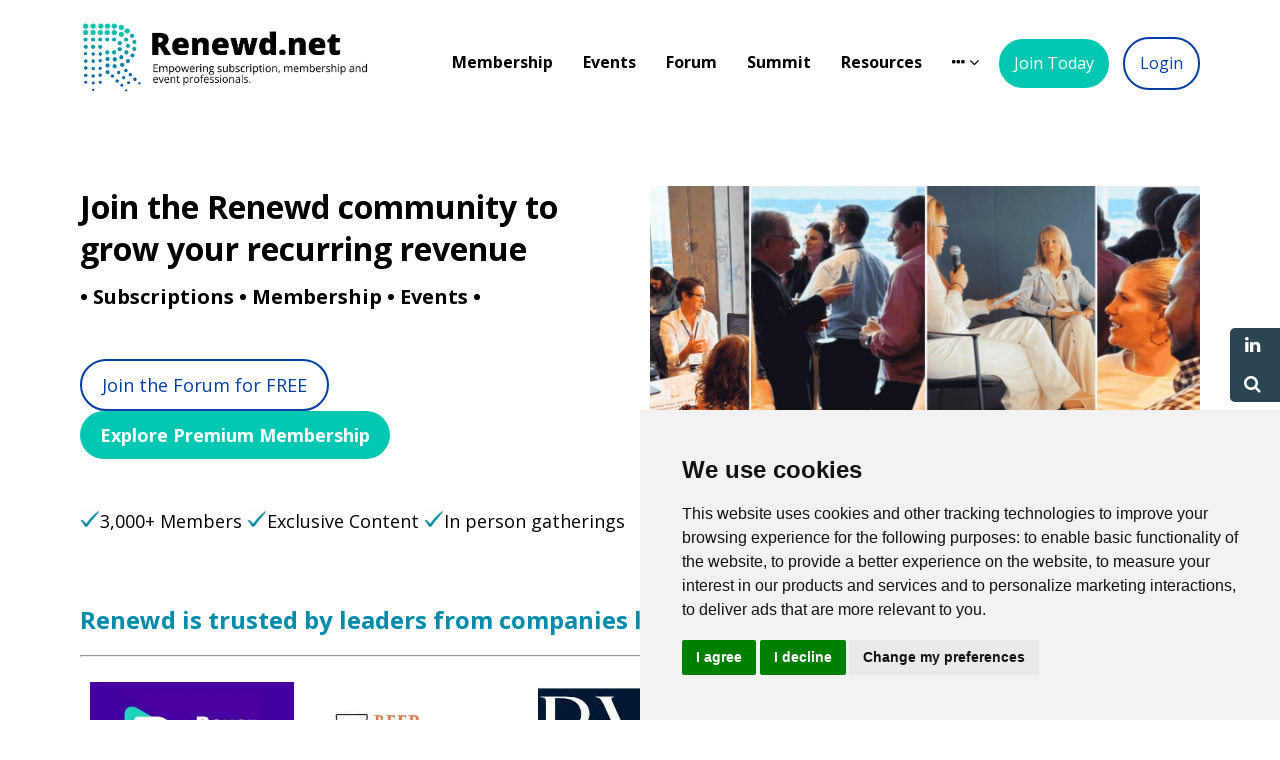

--- FILE ---
content_type: text/html;charset=utf-8
request_url: https://renewd.net/?resources=events-roundtable-solving-challenges-for-virtual-events
body_size: 13637
content:



	
<!DOCTYPE html>
	<html lang="en-US" class="no-js">
		<head>
			<meta http-equiv="Content-Type" content="text/html;charset=utf-8" />
			<title>
				
					Welcome to Renewd
				
			</title>
			<meta name="generator" 	 content="SHOWOFF by ASP.events" />
			<meta name="author" content="">

			
			<meta name="description" content="The open network of specialized subscription, membership and event Professionals" />
			<meta name="keywords" content="" />

			<meta name="viewport" content="width=device-width, initial-scale=1.0" />

			
		
		
					<meta property="og:title" content="Welcome&#x20;to&#x20;Renewd" />  
			<meta property="og:site_name" content="Renewd" />  
			<meta property="schema:description" typeof="https://schema.org/WebPage" content="The&#x20;open&#x20;network&#x20;of&#x20;specialized&#x20;subscription,&#x20;membership&#x20;and&#x20;event&#x20;Professionals" />  
			<meta property="schema:name" typeof="https://schema.org/WebPage" content="Homepage" />  
			<meta property="schema:image" typeof="https://schema.org/WebPage" content="https://cdn.asp.events/CLIENT_Renewd_5B9B58F5_C905_9701_62223DBE7929EF97/sites/Renewd/media/Renewd-website-SEO-holding-image.jpg/fit-in/1200x630/filters:no_upscale()" />  
			<meta property="og:image" content="https://cdn.asp.events/CLIENT_Renewd_5B9B58F5_C905_9701_62223DBE7929EF97/sites/Renewd/media/Renewd-website-SEO-holding-image.jpg/fit-in/1200x630/filters:no_upscale()" />  
			<meta property="og:description" content="The&#x20;open&#x20;network&#x20;of&#x20;specialized&#x20;subscription,&#x20;membership&#x20;and&#x20;event&#x20;Professionals" />  
			<meta property="og:type" content="website" />  

			<!--
			896CC470F1E666EB742EBE1ED00FBAE70FB2A37496C44A5706E43BEFED69A8C4
			-->
			<base href="https://renewd.net/" > 
	<meta name="robots" content="index, follow" />  
	<link rel="icon" href="https://cdn.asp.events/CLIENT_Renewd_5B9B58F5_C905_9701_62223DBE7929EF97/sites/Renewd/media/favicon.ico" type="image/x-icon" />  
	<link rel="canonical" href="https://renewd.net" />  

	

			
			<link rel="stylesheet" href="https://cdn.asp.events/CLIENT_Renewd_5B9B58F5_C905_9701_62223DBE7929EF97/sites/Renewd/media/__theme/css/site.css?v=C3FE8CF3" />

			
			<link href="https://themes.asp.events/_template_expo_aperture_01/includes/fonts/fontawesome/css/font-awesome.min.css" rel="stylesheet">

			
			<script src="https://code.jquery.com/jquery-1.12.4.min.js" integrity="sha256-ZosEbRLbNQzLpnKIkEdrPv7lOy9C27hHQ+Xp8a4MxAQ=" crossorigin="anonymous"></script>

			
			<script src="https://cdn.jsdelivr.net/npm/scriptjs@2.5.7/dist/script.min.js" integrity="sha384-+kbmEGZrjwfGzlYYiLQkgntepLDajw5ZAlz1jvKM4IVPwGH4Z+nbmccUIf9pz1Gq" crossorigin="anonymous"></script>

			
			<script type="text/javascript" src="https://themes.asp.events/_template_expo_aperture_01/includes/javascripts/vendors/svgxuse.js"></script>

			
			<script type="text/javascript" src="https://themes.asp.events/_template_expo_aperture_01/includes/javascripts/animations.js"></script>

			
			<script type="text/javascript" src="https://themes.asp.events/_base/1-1-0/includes/javascripts/dist/essentials.min.js"></script>
			<script type="text/javascript" src="https://themes.asp.events/_template_expo_aperture_01/includes/javascripts/site.js?v=3" ></script>

			
			<script src="https://themes.asp.events/_template_expo_aperture_01/includes/javascripts/accessibility.js"></script>					
			<script type="text/javascript" src="https://themes.asp.events/_base/1-2-0/includes/javascripts/dist/global/accessibility.min.js"></script>

			
				<meta property="og:image" content="Auto"/>
			

			
			
			
				<link href="https://fonts.googleapis.com/css?family=Open+Sans:300,300i,700,700i" rel="stylesheet">
			
			
				<link href="https://fonts.googleapis.com/css?family=Open+Sans:400,400i,700,700i" rel="stylesheet">
						
			

			
			
		
		
		<!-- Google tag (gtag.js) -->
<script async src="https://www.googletagmanager.com/gtag/js?id=G-VRTZC9GYCK"></script>
<script>
  window.dataLayer = window.dataLayer || [];
  function gtag(){dataLayer.push(arguments);}
  gtag('js', new Date());

  gtag('config', 'G-VRTZC9GYCK');
</script>
			<script>
				$script('https://cdn.asp.events/includes/js/jquery/magnificPopup/jquery.magnific-popup.min.js', function(){ $script('https://cdn.asp.events/includes/js/ASPModal.old.min.js'); });

				jQuery(document).ready(function(){

					jQuery(document).on('click','.js-share-button',showShareDialog);

					function showShareDialog(e)
					{
						e.preventDefault();

						var Site = jQuery(this).attr('data-site');

						if (jQuery(this).attr('data-slug') != '') {
							var PageUrl = jQuery(this).attr('data-slug');
						} else {
							var PageUrl = location.href;
						}

						var contentId = '';
						if (jQuery(this).attr('data-contentId') != '') {
							var contentId = jQuery(this).attr('data-contentId');
						}
						var shareText = jQuery(this).attr('data-shareText');
						var shareTitle = jQuery(this).attr('data-shareTitle');

						jQuery.get
							( '__share/buttons/getShareUrl'
							, { Site:Site , PageUrl:PageUrl , PageTitle:document.title, contentId:contentId, shareText:shareText, shareTitle:shareTitle }
							, redirectToShare
							);
					}

					function redirectToShare(data)
					{
						//open email share in modal
						if(data.ShareTo.indexOf('__share/email') == 0)
							openRemoteModal(data.ShareTo);
						else{

						var popupBlockerChecker = {
									check: function(popup_window){
											var _scope = this;
											if (popup_window) {
													if(/chrome/.test(navigator.userAgent.toLowerCase())){
															setTimeout(function () {
																	_scope._is_popup_blocked(_scope, popup_window);
															 },200);
													}else{
															popup_window.onload = function () {
																	_scope._is_popup_blocked(_scope, popup_window);
															};
													}
											}else{
													_scope._displayError();
											}
									},
									_is_popup_blocked: function(scope, popup_window){
											if ((popup_window.innerHeight > 0)==false){ scope._displayError(); }
									},
									_displayError: function(){
											alert("Popup Blocker is enabled! Please add this site to your exception list.");
									}
							};

							var popup = window.open(data.ShareTo,'_blank','width=800,height=650'); //'width=620,height=440'
							popupBlockerChecker.check(popup);
						}
					}

				});
			</script>
		
	
		</head>




	 
	<body class="body--id-1 t-homepage Renewd has-animations ">
		
		
		
		
	
		<a class="s-skip-to-main" href="#main" style="opacity: 0; position: absolute; transform: translateY(-100%);">Skip to main content</a>			
		<div class="site">
			<nav class="navigation-mobile js-navigation-clone" data-original="main" data-type="accordion" aria-label="Mobile Main Navigation"></nav>
			
				
    
    
        
	<div class="header-sticky">
		<div class="wrapper">
			
				<div class="header-sticky__branding-dates-location">
					<div class="header-sticky__branding"><div class="panel panel--default panel--id-58">
			
			
			
				<div class="panel__body">
					<p><a href="" target="_self" title=""><img alt="Renewd.net" src="https://cdn.asp.events/CLIENT_Renewd_5B9B58F5_C905_9701_62223DBE7929EF97/sites/Renewd/media/logo/1NEW-July-2025-Renewd-Logo-1-.png" style="width: 300px; height: 90px;" /></a></p>

				</div>
			
		</div></div>
					
				</div>
			
			<div class="header-sticky__navigation-cta">
				<nav class="header-sticky__navigation js-navigation" data-name="main" aria-label="Main Navigation">
					<!--seed:CC7193995926A67917F8E490794CA554CCCAA155-->
	
		
			<ul class="menu menu--dropdown-responsive js-menu menublock" menuid="1">
		
	
	
		<li title="Membership" class="menu__item">

		
			<a href="join-renewd" target="_self" class="menu__item__link menuitem menuitem--id-17">Membership</a>
		

		
			
			<button class="menu__item__toggle" style="display: none;"><i class="fal fa-chevron-down"></i></button>

			
	
		<ul class="menu--sub-menu menu--sub-menu--level-1">
	
	
		<li title="Premium Membership - Info" class="menu__item">

		
			<a href="membership-options" target="_self" class="menu__item__link menuitem menuitem--id-4">Premium Membership - Info</a>
		

		
		</li>
	
		<li title="Premium Membership - North America" class="menu__item">

		
			<a href="membership-options/renewd-north-america" target="_self" class="menu__item__link menuitem menuitem--id-27">Premium Membership - North America</a>
		

		
		</li>
	
		<li title="Premium Membership - UK/Europe" class="menu__item">

		
			<a href="membership-options/renewd-europe" target="_self" class="menu__item__link menuitem menuitem--id-28">Premium Membership - UK/Europe</a>
		

		
		</li>
	
		<li title="Free Membership to the Renewd Forum" class="menu__item">

		
			<a href="join-renewd" target="_self" class="menu__item__link menuitem menuitem--id-3">Free Membership to the Renewd Forum</a>
		

		
		</li>
	
	
		</ul>
	


		
		</li>
	
		<li title="Events" class="menu__item">

		
			<a href="calendar" target="_self" class="menu__item__link menuitem menuitem--id-2">Events</a>
		

		
			
			<button class="menu__item__toggle" style="display: none;"><i class="fal fa-chevron-down"></i></button>

			
	
		<ul class="menu--sub-menu menu--sub-menu--level-1">
	
	
		<li title="Upcoming Events" class="menu__item">

		
			<a href="calendar" target="_self" class="menu__item__link menuitem menuitem--id-37">Upcoming Events</a>
		

		
		</li>
	
		<li title="Retreat" class="menu__item">

		
			<a href="2026-renewd-leadership-retreat" target="_self" class="menu__item__link menuitem menuitem--id-39">Retreat</a>
		

		
		</li>
	
		<li title="Summit" class="menu__item">

		
			<a href="summit" target="_self" class="menu__item__link menuitem menuitem--id-40">Summit</a>
		

		
		</li>
	
		<li title="Past Events" class="menu__item">

		
			<a href="calendar-past-events" target="_self" class="menu__item__link menuitem menuitem--id-38">Past Events</a>
		

		
		</li>
	
	
		</ul>
	


		
		</li>
	
		<li title="Forum" class="menu__item">

		
			<a href="join-renewd" target="_self" class="menu__item__link menuitem menuitem--id-18">Forum</a>
		

		
		</li>
	
		<li title="Summit" class="menu__item">

		
			<a href="summit" target="_self" class="menu__item__link menuitem menuitem--id-19">Summit</a>
		

		
			
			<button class="menu__item__toggle" style="display: none;"><i class="fal fa-chevron-down"></i></button>

			
	
		<ul class="menu--sub-menu menu--sub-menu--level-1">
	
	
		<li title="Summit Overview" class="menu__item">

		
			<a href="summit" target="_self" class="menu__item__link menuitem menuitem--id-30">Summit Overview</a>
		

		
		</li>
	
		<li title="Summit Agenda" class="menu__item">

		
			<a href="summit/summit-agenda" target="_self" class="menu__item__link menuitem menuitem--id-29">Summit Agenda</a>
		

		
		</li>
	
		<li title="Summit Speakers" class="menu__item">

		
			<a href="summit/summit-speakers" target="_self" class="menu__item__link menuitem menuitem--id-31">Summit Speakers</a>
		

		
		</li>
	
		<li title="Summit Who's Coming" class="menu__item">

		
			<a href="summit/coming-summit" target="_self" class="menu__item__link menuitem menuitem--id-32">Summit Who's Coming</a>
		

		
		</li>
	
		<li title="Summit Networking" class="menu__item">

		
			<a href="summit/summit-networking" target="_self" class="menu__item__link menuitem menuitem--id-33">Summit Networking</a>
		

		
		</li>
	
		<li title="Summit Sponsors" class="menu__item">

		
			<a href="summit/summit-sponsors" target="_self" class="menu__item__link menuitem menuitem--id-34">Summit Sponsors</a>
		

		
		</li>
	
		<li title="Summit Venue" class="menu__item">

		
			<a href="summit/summit-venue" target="_self" class="menu__item__link menuitem menuitem--id-35">Summit Venue</a>
		

		
		</li>
	
		<li title="Summit Registration" class="menu__item">

		
			<a href="summit/register-summit" target="_self" class="menu__item__link menuitem menuitem--id-36">Summit Registration</a>
		

		
		</li>
	
	
		</ul>
	


		
		</li>
	
		<li title="Resources" class="menu__item">

		
			<a href="resources" target="_self" class="menu__item__link menuitem menuitem--id-25">Resources</a>
		

		
		</li>
	
		<li title="Contact" class="menu__item">

		
			<a href="contact" target="_self" class="menu__item__link menuitem menuitem--id-7">Contact</a>
		

		
		</li>
	
		<li title="About" class="menu__item">

		
			<a href="about" target="_self" class="menu__item__link menuitem menuitem--id-5">About</a>
		

		
		</li>
	
		<li title="Partners" class="menu__item">

		
			<a href="partners" target="_self" class="menu__item__link menuitem menuitem--id-6">Partners</a>
		

		
		</li>
	
		<li title="Search" class="menu__item js-search-trigger menu__item--search">

		
			<a href="http://searchToggle" target="_self" class="menu__item__link menuitem menuitem--id-8">Search</a>
		

		
		</li>
	
	
		
			</ul>
		
	


				</nav>
				<div class="header-sticky__cta"><div class="panel panel--default panel--id-36">
			
			
			
				<div class="panel__body">
					<ul>
	<li><a class="ck-button-three is-aligned" href="join-renewd" target="_self" title="join-renewd">Join Today</a></li>
	<li><a class="ck-button-five" href="https://forum.renewd.net/sign_up?request_host=forum.renewd.net&amp;user%5Binvitation_token%5D=32bf661b0a939896545e63d389a26bd1d12108af-8eb88725-1f61-4f6c-9cad-bc9e1344de22#email" target="_blank" title="https://forum.renewd.net/sign_up?request_host=forum.renewd.net&amp;user%5Binvitation_token%5D=32bf661b0a939896545e63d389a26bd1d12108af-8eb88725-1f61-4f6c-9cad-bc9e1344de22#email">Login</a></li>
</ul>

				</div>
			
		</div></div>
			</div>			
		</div>
	</div>	

    
    
	
	<header class="header header__style-3">
		<div class="wrapper">
			
			
				<div class="header__branding-dates-location">
					<div class="header__branding"><div class="panel panel--default panel--id-35">
			
			
			
				<div class="panel__body">
					<a href="" target="_self" title=""></a><a href="" target="_self" title=""><img alt="Renewd Empowering subscription, membership and event professionals." src="https://cdn.asp.events/CLIENT_Renewd_5B9B58F5_C905_9701_62223DBE7929EF97/sites/Renewd/media/logo/1NEW-July-2025-Renewd-Logo-1-.png" style="width: 300px; height: 90px;" /></a>
				</div>
			
		</div></div>
										
				</div>
						
			<div class="header__navigation-cta">
				<nav class="header__navigation js-navigation" data-name="main" aria-label="Main Navigation">
					<!--seed:CC7193995926A67917F8E490794CA554CCCAA155-->
	
		
			<ul class="menu menu--dropdown-responsive js-menu menublock" menuid="1">
		
	
	
		<li title="Membership" class="menu__item">

		
			<a href="join-renewd" target="_self" class="menu__item__link menuitem menuitem--id-17">Membership</a>
		

		
			
			<button class="menu__item__toggle" style="display: none;"><i class="fal fa-chevron-down"></i></button>

			
	
		<ul class="menu--sub-menu menu--sub-menu--level-1">
	
	
		<li title="Premium Membership - Info" class="menu__item">

		
			<a href="membership-options" target="_self" class="menu__item__link menuitem menuitem--id-4">Premium Membership - Info</a>
		

		
		</li>
	
		<li title="Premium Membership - North America" class="menu__item">

		
			<a href="membership-options/renewd-north-america" target="_self" class="menu__item__link menuitem menuitem--id-27">Premium Membership - North America</a>
		

		
		</li>
	
		<li title="Premium Membership - UK/Europe" class="menu__item">

		
			<a href="membership-options/renewd-europe" target="_self" class="menu__item__link menuitem menuitem--id-28">Premium Membership - UK/Europe</a>
		

		
		</li>
	
		<li title="Free Membership to the Renewd Forum" class="menu__item">

		
			<a href="join-renewd" target="_self" class="menu__item__link menuitem menuitem--id-3">Free Membership to the Renewd Forum</a>
		

		
		</li>
	
	
		</ul>
	


		
		</li>
	
		<li title="Events" class="menu__item">

		
			<a href="calendar" target="_self" class="menu__item__link menuitem menuitem--id-2">Events</a>
		

		
			
			<button class="menu__item__toggle" style="display: none;"><i class="fal fa-chevron-down"></i></button>

			
	
		<ul class="menu--sub-menu menu--sub-menu--level-1">
	
	
		<li title="Upcoming Events" class="menu__item">

		
			<a href="calendar" target="_self" class="menu__item__link menuitem menuitem--id-37">Upcoming Events</a>
		

		
		</li>
	
		<li title="Retreat" class="menu__item">

		
			<a href="2026-renewd-leadership-retreat" target="_self" class="menu__item__link menuitem menuitem--id-39">Retreat</a>
		

		
		</li>
	
		<li title="Summit" class="menu__item">

		
			<a href="summit" target="_self" class="menu__item__link menuitem menuitem--id-40">Summit</a>
		

		
		</li>
	
		<li title="Past Events" class="menu__item">

		
			<a href="calendar-past-events" target="_self" class="menu__item__link menuitem menuitem--id-38">Past Events</a>
		

		
		</li>
	
	
		</ul>
	


		
		</li>
	
		<li title="Forum" class="menu__item">

		
			<a href="join-renewd" target="_self" class="menu__item__link menuitem menuitem--id-18">Forum</a>
		

		
		</li>
	
		<li title="Summit" class="menu__item">

		
			<a href="summit" target="_self" class="menu__item__link menuitem menuitem--id-19">Summit</a>
		

		
			
			<button class="menu__item__toggle" style="display: none;"><i class="fal fa-chevron-down"></i></button>

			
	
		<ul class="menu--sub-menu menu--sub-menu--level-1">
	
	
		<li title="Summit Overview" class="menu__item">

		
			<a href="summit" target="_self" class="menu__item__link menuitem menuitem--id-30">Summit Overview</a>
		

		
		</li>
	
		<li title="Summit Agenda" class="menu__item">

		
			<a href="summit/summit-agenda" target="_self" class="menu__item__link menuitem menuitem--id-29">Summit Agenda</a>
		

		
		</li>
	
		<li title="Summit Speakers" class="menu__item">

		
			<a href="summit/summit-speakers" target="_self" class="menu__item__link menuitem menuitem--id-31">Summit Speakers</a>
		

		
		</li>
	
		<li title="Summit Who's Coming" class="menu__item">

		
			<a href="summit/coming-summit" target="_self" class="menu__item__link menuitem menuitem--id-32">Summit Who's Coming</a>
		

		
		</li>
	
		<li title="Summit Networking" class="menu__item">

		
			<a href="summit/summit-networking" target="_self" class="menu__item__link menuitem menuitem--id-33">Summit Networking</a>
		

		
		</li>
	
		<li title="Summit Sponsors" class="menu__item">

		
			<a href="summit/summit-sponsors" target="_self" class="menu__item__link menuitem menuitem--id-34">Summit Sponsors</a>
		

		
		</li>
	
		<li title="Summit Venue" class="menu__item">

		
			<a href="summit/summit-venue" target="_self" class="menu__item__link menuitem menuitem--id-35">Summit Venue</a>
		

		
		</li>
	
		<li title="Summit Registration" class="menu__item">

		
			<a href="summit/register-summit" target="_self" class="menu__item__link menuitem menuitem--id-36">Summit Registration</a>
		

		
		</li>
	
	
		</ul>
	


		
		</li>
	
		<li title="Resources" class="menu__item">

		
			<a href="resources" target="_self" class="menu__item__link menuitem menuitem--id-25">Resources</a>
		

		
		</li>
	
		<li title="Contact" class="menu__item">

		
			<a href="contact" target="_self" class="menu__item__link menuitem menuitem--id-7">Contact</a>
		

		
		</li>
	
		<li title="About" class="menu__item">

		
			<a href="about" target="_self" class="menu__item__link menuitem menuitem--id-5">About</a>
		

		
		</li>
	
		<li title="Partners" class="menu__item">

		
			<a href="partners" target="_self" class="menu__item__link menuitem menuitem--id-6">Partners</a>
		

		
		</li>
	
		<li title="Search" class="menu__item js-search-trigger menu__item--search">

		
			<a href="http://searchToggle" target="_self" class="menu__item__link menuitem menuitem--id-8">Search</a>
		

		
		</li>
	
	
		
			</ul>
		
	


				</nav>
				<div class="header__cta"><div class="panel panel--default panel--id-36">
			
			
			
				<div class="panel__body">
					<ul>
	<li><a class="ck-button-three is-aligned" href="join-renewd" target="_self" title="join-renewd">Join Today</a></li>
	<li><a class="ck-button-five" href="https://forum.renewd.net/sign_up?request_host=forum.renewd.net&amp;user%5Binvitation_token%5D=32bf661b0a939896545e63d389a26bd1d12108af-8eb88725-1f61-4f6c-9cad-bc9e1344de22#email" target="_blank" title="https://forum.renewd.net/sign_up?request_host=forum.renewd.net&amp;user%5Binvitation_token%5D=32bf661b0a939896545e63d389a26bd1d12108af-8eb88725-1f61-4f6c-9cad-bc9e1344de22#email">Login</a></li>
</ul>

				</div>
			
		</div></div>
				
			</div>			
			<div class="header__links-social">
				<div class="header__social"><div class="panel panel--default panel--id-34">
			
			
			
				<div class="panel__body">
					<ul class="ck-social-icons">
	<li><a href="http://searchToggle" target="_self" title="http://searchToggle">Search</a></li>
	<li><a href="https://www.linkedin.com/company/renewd-network/" target="_blank" title="https://www.linkedin.com/company/renewd-network/">LinkedIn</a></li>
</ul>

				</div>
			
		</div></div>
								
			</div>
		</div>
	</header>


			
				
	

			
				
	
	


			
				
	
	

	
		
				
			
	
	
	<div class="content" id="main">
		
	
	
		
		
		
	

	<main class="content__main">
		

		
		<div class="content__main__body">
			
				
		
		
	<div class="section section--two-column section--id-4"> 
 <div class="section__body"> 
  <div class="section__body__article section__body__article--id-1"> 
   <article class="article article--default"> 
    <div class="article__header-body"> 
     <div class="article__body"> 
      <p class="ck-text-black"><strong><span class="ck-text-size-xxx-large">Join the Renewd&nbsp;community to grow your&nbsp;</span><span class="ck-text-size-xxx-large">recurring revenue</span><span class="ck-text-size-xxx-large"></span></strong></p> 
      <p class="ck-text-black"><strong><span class="ck-text-size-x-large">• Subscriptions •&nbsp;Membership • Events&nbsp;• </span></strong></p> 
      <p>&nbsp;</p> 
      <p><span class="ck-text-size-large"><a aria-describedby="ui-tooltip-11" class="ck-button-five" href="join-renewd" target="_self" title="">&nbsp;Join the Forum&nbsp;for FREE&nbsp;</a>&nbsp; &nbsp;<a aria-describedby="ui-tooltip-21" class="ck-button-three" href="membership-options" target="_self" title="">&nbsp;<strong>Explore Premium Membership&nbsp;</strong></a></span></p> 
      <p>&nbsp;</p> 
      <p><span class="ck-text-size-large"><img alt="tick to show benefits of joining renewd" src="https://cdn.asp.events/CLIENT_Renewd_5B9B58F5_C905_9701_62223DBE7929EF97/sites/Renewd/media/sitetuners-edits-images/Tick.jpg" style="height: 20px; width: 20px;" />3,000+ Members&nbsp;<img alt="tick to show benefits of joining renewd" src="https://cdn.asp.events/CLIENT_Renewd_5B9B58F5_C905_9701_62223DBE7929EF97/sites/Renewd/media/sitetuners-edits-images/Tick.jpg" style="height: 20px; width: 20px;" />Exclusive Content&nbsp;<img alt="ticks to show benefits of joining Renewd" src="https://cdn.asp.events/CLIENT_Renewd_5B9B58F5_C905_9701_62223DBE7929EF97/sites/Renewd/media/sitetuners-edits-images/Tick.jpg" style="height: 20px; width: 20px;" />In person gatherings</span></p> 
     </div> 
    </div> 
   </article> 
   <script>
		$script('https://themes.asp.events/_base/1-1-0/includes/javascripts/src/modules/pages/anchor.js?v=1');
	</script> 
  </div> 
  <div class="section__body__article section__body__article--id-2"> 
   <article class="article article--image-fill" style="background-image: url('https://cdn.asp.events/CLIENT_Renewd_5B9B58F5_C905_9701_62223DBE7929EF97/sites/Renewd/media/sitetuners-edits-images/Webheader-1-2-.png');"> 
    <div class="article__image"> 
     <img src="https://cdn.asp.events/CLIENT_Renewd_5B9B58F5_C905_9701_62223DBE7929EF97/sites/Renewd/media/sitetuners-edits-images/Webheader-1-2-.png" alt="" /> 
    </div> 
   </article> 
   <script>
		$script('https://themes.asp.events/_base/1-1-0/includes/javascripts/src/modules/pages/anchor.js?v=1');
	</script> 
  </div> 
 </div> 
</div> 
<div class="section section--one-column section--id-5"> 
 <div class="section__body"> 
  <div class="section__body__article section__body__article--id-1"> 
   <a class="anchor" name="&nbsp; Renewd is trusted by leaders from companies like:"></a> 
   <article class="article article--default"> 
    <div class="article__header-body"> 
     <div class="article__header"> 
      <h3 class="article__header__title"> <p>&nbsp;</p> <p>Renewd is trusted by leaders from companies like:</p> </h3> 
     </div> 
     <div class="article__body"> 
      <hr /> 
      <p style="text-align: center;">
       <div class="js-library-list-outer" searchgroup="9D2E0844-renewd-members">
        <script type="text/javascript">$script('https://cdn.asp.events/includes/js/librarysearch.js');$script('https://cdn.asp.events/includes/js/jquery/magnificPopup/jquery.magnific-popup.min.js', function(){ $script('https://cdn.asp.events/includes/js/ASPModal.old.min.js'); });</script>
        <div class="js-librarylistwrapper" data-totalcount="12" data-librarytitle="Renewd Members"> 
         <div class="m-libraries-sponsors-list m-libraries-sponsors-list--carousel js-m-libraries-list-carousel  has-hidden-controls"> 
          <div class="m-libraries-sponsors-list__loading"> 
           <div class="p-loader p-loader--overlay js-w-library-loading" searchgroup="9D2E0844-renewd-members"> 
            <span class="p-loader__icon"></span> 
            <span class="p-loader__text">Loading</span> 
           </div> 
          </div> 
          <ul class="m-libraries-sponsors-list__items js-library-list js-m-libraries-list-carousel-items" searchgroup="9D2E0844-renewd-members" searchrefresh=".m-libraries-sponsors-list__count"> 
           <li class="m-libraries-sponsors-list__items__item m-libraries-sponsors-list__items__item--id-566  js-library-item" data-content-i-d="566"> 
            <div class="m-libraries-sponsors-list__items__item__wrapper"> 
             <div class="m-libraries-sponsors-list__items__item__image m-libraries-sponsors-list__items__item__image--contain" style="background-image: url('https://cdn.asp.events/CLIENT_Renewd_5B9B58F5_C905_9701_62223DBE7929EF97/sites/Renewd/media/libraries/renewd-member-logos-2025/bauer-logo.jpg');"> 
              <a class="m-libraries-sponsors-list__items__item__image__link" href="javascript:openRemoteModal('renewd-members/baur','ajax',{},false,'',{&quot;dimension15&quot;:&quot;renewd-members/baur&quot;});"> <img src="https://cdn.asp.events/CLIENT_Renewd_5B9B58F5_C905_9701_62223DBE7929EF97/sites/Renewd/media/libraries/renewd-member-logos-2025/bauer-logo.jpg/fit-in/500x500/filters:no_upscale()" alt="Baur" /> </a> 
             </div> 
            </div> </li> 
           <li class="m-libraries-sponsors-list__items__item m-libraries-sponsors-list__items__item--id-574  js-library-item" data-content-i-d="574"> 
            <div class="m-libraries-sponsors-list__items__item__wrapper"> 
             <div class="m-libraries-sponsors-list__items__item__image m-libraries-sponsors-list__items__item__image--contain" style="background-image: url('https://cdn.asp.events/CLIENT_Renewd_5B9B58F5_C905_9701_62223DBE7929EF97/sites/Renewd/media/libraries/renewd-member-logos-2025/Beer-marketers-insights.jpg');"> 
              <a class="m-libraries-sponsors-list__items__item__image__link" href="javascript:openRemoteModal('renewd-members/beer-marketers-insights','ajax',{},false,'',{&quot;dimension15&quot;:&quot;renewd-members/beer-marketers-insights&quot;});"> <img src="https://cdn.asp.events/CLIENT_Renewd_5B9B58F5_C905_9701_62223DBE7929EF97/sites/Renewd/media/libraries/renewd-member-logos-2025/Beer-marketers-insights.jpg/fit-in/500x500/filters:no_upscale()" alt="Beer marketers insights" /> </a> 
             </div> 
            </div> </li> 
           <li class="m-libraries-sponsors-list__items__item m-libraries-sponsors-list__items__item--id-562  js-library-item" data-content-i-d="562"> 
            <div class="m-libraries-sponsors-list__items__item__wrapper"> 
             <div class="m-libraries-sponsors-list__items__item__image m-libraries-sponsors-list__items__item__image--contain" style="background-image: url('https://cdn.asp.events/CLIENT_Renewd_5B9B58F5_C905_9701_62223DBE7929EF97/sites/Renewd/media/libraries/renewd-member-logos-2025/North-America-Member-BVR.jpg');"> 
              <a class="m-libraries-sponsors-list__items__item__image__link" href="javascript:openRemoteModal('renewd-members/bvr','ajax',{},false,'',{&quot;dimension15&quot;:&quot;renewd-members/bvr&quot;});"> <img src="https://cdn.asp.events/CLIENT_Renewd_5B9B58F5_C905_9701_62223DBE7929EF97/sites/Renewd/media/libraries/renewd-member-logos-2025/North-America-Member-BVR.jpg/fit-in/500x500/filters:no_upscale()" alt="Business Valuation Resources (BVR)" /> </a> 
             </div> 
            </div> </li> 
           <li class="m-libraries-sponsors-list__items__item m-libraries-sponsors-list__items__item--id-572  js-library-item" data-content-i-d="572"> 
            <div class="m-libraries-sponsors-list__items__item__wrapper"> 
             <div class="m-libraries-sponsors-list__items__item__image m-libraries-sponsors-list__items__item__image--contain" style="background-image: url('https://cdn.asp.events/CLIENT_Renewd_5B9B58F5_C905_9701_62223DBE7929EF97/sites/Renewd/media/libraries/renewd-member-logos-2025/Cabot-logo.png');"> 
              <a class="m-libraries-sponsors-list__items__item__image__link" href="javascript:openRemoteModal('renewd-members/cabot-wealth','ajax',{},false,'',{&quot;dimension15&quot;:&quot;renewd-members/cabot-wealth&quot;});"> <img src="https://cdn.asp.events/CLIENT_Renewd_5B9B58F5_C905_9701_62223DBE7929EF97/sites/Renewd/media/libraries/renewd-member-logos-2025/Cabot-logo.png/fit-in/500x500/filters:no_upscale()" alt="Cabot Wealth" /> </a> 
             </div> 
            </div> </li> 
           <li class="m-libraries-sponsors-list__items__item m-libraries-sponsors-list__items__item--id-565  js-library-item" data-content-i-d="565"> 
            <div class="m-libraries-sponsors-list__items__item__wrapper"> 
             <div class="m-libraries-sponsors-list__items__item__image m-libraries-sponsors-list__items__item__image--contain" style="background-image: url('https://cdn.asp.events/CLIENT_Renewd_5B9B58F5_C905_9701_62223DBE7929EF97/sites/Renewd/media/libraries/renewd-member-logos-2025/citywire-logo-1-.jpg');"> 
              <a class="m-libraries-sponsors-list__items__item__image__link" href="javascript:openRemoteModal('renewd-members/citywire','ajax',{},false,'',{&quot;dimension15&quot;:&quot;renewd-members/citywire&quot;});"> <img src="https://cdn.asp.events/CLIENT_Renewd_5B9B58F5_C905_9701_62223DBE7929EF97/sites/Renewd/media/libraries/renewd-member-logos-2025/citywire-logo-1-.jpg/fit-in/500x500/filters:no_upscale()" alt="CityWire" /> </a> 
             </div> 
            </div> </li> 
           <li class="m-libraries-sponsors-list__items__item m-libraries-sponsors-list__items__item--id-522  js-library-item" data-content-i-d="522"> 
            <div class="m-libraries-sponsors-list__items__item__wrapper"> 
             <div class="m-libraries-sponsors-list__items__item__image m-libraries-sponsors-list__items__item__image--contain" style="background-image: url('https://cdn.asp.events/CLIENT_Renewd_5B9B58F5_C905_9701_62223DBE7929EF97/sites/Renewd/media/libraries/renewd-member-logos-2025/Clarion-Logo.jpg');"> 
              <a class="m-libraries-sponsors-list__items__item__image__link" href="javascript:openRemoteModal('renewd-members/clarion-events','ajax',{},false,'',{&quot;dimension15&quot;:&quot;renewd-members/clarion-events&quot;});"> <img src="https://cdn.asp.events/CLIENT_Renewd_5B9B58F5_C905_9701_62223DBE7929EF97/sites/Renewd/media/libraries/renewd-member-logos-2025/Clarion-Logo.jpg/fit-in/500x500/filters:no_upscale()" alt="Clarion Events" /> </a> 
             </div> 
            </div> </li> 
           <li class="m-libraries-sponsors-list__items__item m-libraries-sponsors-list__items__item--id-563  js-library-item" data-content-i-d="563"> 
            <div class="m-libraries-sponsors-list__items__item__wrapper"> 
             <div class="m-libraries-sponsors-list__items__item__image m-libraries-sponsors-list__items__item__image--contain" style="background-image: url('https://cdn.asp.events/CLIENT_Renewd_5B9B58F5_C905_9701_62223DBE7929EF97/sites/Renewd/media/libraries/renewd-member-logos-2025/EB-Medicine.jpg');"> 
              <a class="m-libraries-sponsors-list__items__item__image__link" href="javascript:openRemoteModal('renewd-members/eb-medicine','ajax',{},false,'',{&quot;dimension15&quot;:&quot;renewd-members/eb-medicine&quot;});"> <img src="https://cdn.asp.events/CLIENT_Renewd_5B9B58F5_C905_9701_62223DBE7929EF97/sites/Renewd/media/libraries/renewd-member-logos-2025/EB-Medicine.jpg/fit-in/500x500/filters:no_upscale()" alt="EB Medicine" /> </a> 
             </div> 
            </div> </li> 
           <li class="m-libraries-sponsors-list__items__item m-libraries-sponsors-list__items__item--id-520  js-library-item" data-content-i-d="520"> 
            <div class="m-libraries-sponsors-list__items__item__wrapper"> 
             <div class="m-libraries-sponsors-list__items__item__image m-libraries-sponsors-list__items__item__image--contain" style="background-image: url('https://cdn.asp.events/CLIENT_Renewd_5B9B58F5_C905_9701_62223DBE7929EF97/sites/Renewd/media/libraries/renewd-member-logos-2025/FT-Logo.jpg');"> 
              <a class="m-libraries-sponsors-list__items__item__image__link" href="javascript:openRemoteModal('renewd-members/ft','ajax',{},false,'',{&quot;dimension15&quot;:&quot;renewd-members/ft&quot;});"> <img src="https://cdn.asp.events/CLIENT_Renewd_5B9B58F5_C905_9701_62223DBE7929EF97/sites/Renewd/media/libraries/renewd-member-logos-2025/FT-Logo.jpg/fit-in/500x500/filters:no_upscale()" alt="FT" /> </a> 
             </div> 
            </div> </li> 
           <li class="m-libraries-sponsors-list__items__item m-libraries-sponsors-list__items__item--id-521  js-library-item" data-content-i-d="521"> 
            <div class="m-libraries-sponsors-list__items__item__wrapper"> 
             <div class="m-libraries-sponsors-list__items__item__image m-libraries-sponsors-list__items__item__image--contain" style="background-image: url('https://cdn.asp.events/CLIENT_Renewd_5B9B58F5_C905_9701_62223DBE7929EF97/sites/Renewd/media/libraries/renewd-member-logos-2025/Haymarket-logo.jpg');"> 
              <a class="m-libraries-sponsors-list__items__item__image__link" href="javascript:openRemoteModal('renewd-members/haymarket','ajax',{},false,'',{&quot;dimension15&quot;:&quot;renewd-members/haymarket&quot;});"> <img src="https://cdn.asp.events/CLIENT_Renewd_5B9B58F5_C905_9701_62223DBE7929EF97/sites/Renewd/media/libraries/renewd-member-logos-2025/Haymarket-logo.jpg/fit-in/500x500/filters:no_upscale()" alt="Haymarket" /> </a> 
             </div> 
            </div> </li> 
           <li class="m-libraries-sponsors-list__items__item m-libraries-sponsors-list__items__item--id-564  js-library-item" data-content-i-d="564"> 
            <div class="m-libraries-sponsors-list__items__item__wrapper"> 
             <div class="m-libraries-sponsors-list__items__item__image m-libraries-sponsors-list__items__item__image--contain" style="background-image: url('https://cdn.asp.events/CLIENT_Renewd_5B9B58F5_C905_9701_62223DBE7929EF97/sites/Renewd/media/libraries/renewd-members/marketforce-live-logo.jpg');"> 
              <a class="m-libraries-sponsors-list__items__item__image__link" href="javascript:openRemoteModal('renewd-members/marketforcelive','ajax',{},false,'',{&quot;dimension15&quot;:&quot;renewd-members/marketforcelive&quot;});"> <img src="https://cdn.asp.events/CLIENT_Renewd_5B9B58F5_C905_9701_62223DBE7929EF97/sites/Renewd/media/libraries/renewd-members/marketforce-live-logo.jpg/fit-in/500x500/filters:no_upscale()" alt="MarketForceLive" /> </a> 
             </div> 
            </div> </li> 
           <li class="m-libraries-sponsors-list__items__item m-libraries-sponsors-list__items__item--id-573  js-library-item" data-content-i-d="573"> 
            <div class="m-libraries-sponsors-list__items__item__wrapper"> 
             <div class="m-libraries-sponsors-list__items__item__image m-libraries-sponsors-list__items__item__image--contain" style="background-image: url('https://cdn.asp.events/CLIENT_Renewd_5B9B58F5_C905_9701_62223DBE7929EF97/sites/Renewd/media/libraries/renewd-member-logos-2025/Simplify-compliance.jpg');"> 
              <a class="m-libraries-sponsors-list__items__item__image__link" href="javascript:openRemoteModal('renewd-members/simplyfy-compliance','ajax',{},false,'',{&quot;dimension15&quot;:&quot;renewd-members/simplyfy-compliance&quot;});"> <img src="https://cdn.asp.events/CLIENT_Renewd_5B9B58F5_C905_9701_62223DBE7929EF97/sites/Renewd/media/libraries/renewd-member-logos-2025/Simplify-compliance.jpg/fit-in/500x500/filters:no_upscale()" alt="Simplyfy Compliance" /> </a> 
             </div> 
            </div> </li> 
           <li class="m-libraries-sponsors-list__items__item m-libraries-sponsors-list__items__item--id-569  js-library-item" data-content-i-d="569"> 
            <div class="m-libraries-sponsors-list__items__item__wrapper"> 
             <div class="m-libraries-sponsors-list__items__item__image m-libraries-sponsors-list__items__item__image--contain" style="background-image: url('https://cdn.asp.events/CLIENT_Renewd_5B9B58F5_C905_9701_62223DBE7929EF97/sites/Renewd/media/libraries/renewd-member-logos-2025/TMT-Finance.jpg');"> 
              <a class="m-libraries-sponsors-list__items__item__image__link" href="javascript:openRemoteModal('renewd-members/tmt-finance','ajax',{},false,'',{&quot;dimension15&quot;:&quot;renewd-members/tmt-finance&quot;});"> <img src="https://cdn.asp.events/CLIENT_Renewd_5B9B58F5_C905_9701_62223DBE7929EF97/sites/Renewd/media/libraries/renewd-member-logos-2025/TMT-Finance.jpg/fit-in/500x500/filters:no_upscale()" alt="TMT Finance" /> </a> 
             </div> 
            </div> </li> 
          </ul> 
          <div class="m-libraries-sponsors-list__pagination m-libraries-sponsors-list__pagination--bottom" style="display: none;"> 
           <div class="pagination pagination--default js-pagination js-library-pagination" searchgroup="9D2E0844-renewd-members" data-searchcriteria="azLetterField=" data-cachestatic="0"> 
            <ul class="pagination__list"></ul> 
           </div> 
          </div> 
          <script>
	
		
		
		$script('https://themes.asp.events/_base/1-1-0/includes/javascripts/src/modules/libraries/list/carousel.js', function(){
			window["sponsorListCarousel-9D2E0844-renewd-members"] = $(".js-m-libraries-list-carousel .js-m-libraries-list-carousel-items[searchgroup='9D2E0844-renewd-members']").bxSlider({
		        auto: true,
		        pause: 6000,
		        pager: true,
		        controls: true,
		        slideMargin: 0,
		        autoReload: true,
		        slideWidth: 160,
		        breaks: [{"screen":"0","slides":"1"},{"screen":600,"slides":"3"},{"screen":1024,"slides":"4"},{"screen":1280,"slides":"5"},{"screen":1440,"slides":"6"}]
			});
		});
	</script> 
         </div> 
        </div>
       </div><br /> &nbsp;</p> 
     </div> 
    </div> 
   </article> 
   <script>
		$script('https://themes.asp.events/_base/1-1-0/includes/javascripts/src/modules/pages/anchor.js?v=1');
	</script> 
  </div> 
 </div> 
</div> 
<div class="section section--one-column section--id-6 section--muted"> 
 <div class="section__header"> 
  <h2 class="section__header__title"> <p style="text-align: center;">Discover your benefits as a member</p> </h2> 
 </div> 
 <div class="section__body"> 
  <div class="section__body__article section__body__article--id-1"> 
   <article class="article article--default"> 
    <div class="article__header-body"> 
     <div class="article__body"> 
      <p style="text-align: center;"><span class="ck-text-size-large"><img alt="tick to show benefits of joining renewd" src="https://cdn.asp.events/CLIENT_Renewd_5B9B58F5_C905_9701_62223DBE7929EF97/sites/Renewd/media/sitetuners-edits-images/Tick-blue-background.jpg" style="height: 30px; width: 30px;" />Join 3,000+ Information business specialists &nbsp;<img alt="tick to show benefits of joining renewd" src="https://cdn.asp.events/CLIENT_Renewd_5B9B58F5_C905_9701_62223DBE7929EF97/sites/Renewd/media/sitetuners-edits-images/Tick-blue-background.jpg" style="height: 30px; width: 30px;" />Learn from top&nbsp;Media/Event leaders&nbsp;<img alt="ticks to show benefits of joining Renewd" src="https://cdn.asp.events/CLIENT_Renewd_5B9B58F5_C905_9701_62223DBE7929EF97/sites/Renewd/media/sitetuners-edits-images/Tick-blue-background.jpg" style="height: 30px; width: 30px;" />Attend in person networking gatherings</span></p> 
      <p style="text-align: center;"><span class="ck-text-size-large">Renewd is 100% member-led.&nbsp; Choose the membership level that fits your goals best.</span></p> 
      <table align="center" bgcolor="#ffffff" border="0" cellpadding="10" cellspacing="1" style="width: 70%;"> 
       <tbody> 
        <tr> 
         <td style="background-color: rgb(0, 148, 132); width: 50%;"> <p class="ck-intro-text ck-intro-text-white"><span class="ck-text-size-large"><strong>Features</strong></span></p> </td> 
         <td style="background-color: rgb(0, 148, 132);"> <p class="ck-intro-text ck-intro-text-white"><span class="ck-text-size-large"><strong>Premium Member</strong></span></p> </td> 
         <td style="background-color: rgb(0, 148, 132);"> <p class="ck-intro-text ck-intro-text-white"><span class="ck-text-size-large"><strong>Free Forum Member</strong></span></p> </td> 
        </tr> 
        <tr> 
        </tr> 
        <tr> 
         <td><span class="ck-text-size-large">Access to the Renewd Forum - Our online community&nbsp;</span></td> 
         <td style="text-align: center;"><span class="ck-text-size-large"><img alt="tick to show benefits of joining renewd" src="https://cdn.asp.events/CLIENT_Renewd_5B9B58F5_C905_9701_62223DBE7929EF97/sites/Renewd/media/sitetuners-edits-images/Tick.jpg" style="height: 30px; width: 30px;" /></span></td> 
         <td style="text-align: center;"><span class="ck-text-size-large"><img alt="tick to show benefits of joining renewd" src="https://cdn.asp.events/CLIENT_Renewd_5B9B58F5_C905_9701_62223DBE7929EF97/sites/Renewd/media/sitetuners-edits-images/Tick.jpg" style="height: 30px; width: 30px;" /></span></td> 
        </tr> 
        <tr> 
         <td><span class="ck-text-size-large">Monthly newsletter</span></td> 
         <td style="text-align: center;"><span class="ck-text-size-large"><img alt="tick to show benefits of joining renewd" src="https://cdn.asp.events/CLIENT_Renewd_5B9B58F5_C905_9701_62223DBE7929EF97/sites/Renewd/media/sitetuners-edits-images/Tick.jpg" style="height: 30px; width: 30px;" /></span></td> 
         <td style="text-align: center;"><span class="ck-text-size-large"><img alt="tick to show benefits of joining renewd" src="https://cdn.asp.events/CLIENT_Renewd_5B9B58F5_C905_9701_62223DBE7929EF97/sites/Renewd/media/sitetuners-edits-images/Tick.jpg" style="height: 30px; width: 30px;" /></span></td> 
        </tr> 
        <tr> 
         <td><span class="ck-text-size-large">Online roundtables, case studies &amp; webinars</span></td> 
         <td style="text-align: center;"><span class="ck-text-size-large"><img alt="tick to show benefits of joining renewd" src="https://cdn.asp.events/CLIENT_Renewd_5B9B58F5_C905_9701_62223DBE7929EF97/sites/Renewd/media/sitetuners-edits-images/Tick.jpg" style="height: 30px; width: 30px;" /></span></td> 
         <td style="text-align: center;"><span class="ck-text-size-large"><img alt="tick to show benefits of joining renewd" src="https://cdn.asp.events/CLIENT_Renewd_5B9B58F5_C905_9701_62223DBE7929EF97/sites/Renewd/media/sitetuners-edits-images/Tick.jpg" style="height: 30px; width: 30px;" /></span></td> 
        </tr> 
        <tr> 
         <td><span class="ck-text-size-large">Resource library of past webinar recordings</span></td> 
         <td style="text-align: center;"><span class="ck-text-size-large"><img alt="tick to show benefits of joining renewd" src="https://cdn.asp.events/CLIENT_Renewd_5B9B58F5_C905_9701_62223DBE7929EF97/sites/Renewd/media/sitetuners-edits-images/Tick.jpg" style="height: 30px; width: 30px;" /></span></td> 
         <td style="text-align: center;"><span class="ck-text-size-large"><img alt="tick to show benefits of joining renewd" src="https://cdn.asp.events/CLIENT_Renewd_5B9B58F5_C905_9701_62223DBE7929EF97/sites/Renewd/media/sitetuners-edits-images/Tick.jpg" style="height: 30px; width: 30px;" /></span></td> 
        </tr> 
        <tr> 
         <td><span class="ck-text-size-large">AI Strategy &amp; Leadership Councils</span></td> 
         <td style="text-align: center;"><span class="ck-text-size-large"><img alt="tick to show benefits of joining renewd" src="https://cdn.asp.events/CLIENT_Renewd_5B9B58F5_C905_9701_62223DBE7929EF97/sites/Renewd/media/sitetuners-edits-images/Tick.jpg" style="height: 30px; width: 30px;" /></span></td> 
         <td><span class="ck-text-size-large"></span></td> 
        </tr> 
        <tr> 
         <td><span class="ck-text-size-large">Exclusive Leadership Retreat</span></td> 
         <td style="text-align: center;"><span class="ck-text-size-large"><img alt="tick to show benefits of joining renewd" src="https://cdn.asp.events/CLIENT_Renewd_5B9B58F5_C905_9701_62223DBE7929EF97/sites/Renewd/media/sitetuners-edits-images/Tick.jpg" style="height: 30px; width: 30px;" /></span></td> 
         <td><span class="ck-text-size-large"></span></td> 
        </tr> 
        <tr> 
         <td><span class="ck-text-size-large">Annual Summit US</span></td> 
         <td style="text-align: center;"><span class="ck-text-size-large"><img alt="tick to show benefits of joining renewd" src="https://cdn.asp.events/CLIENT_Renewd_5B9B58F5_C905_9701_62223DBE7929EF97/sites/Renewd/media/sitetuners-edits-images/Tick.jpg" style="height: 30px; width: 30px;" /></span></td> 
         <td><span class="ck-text-size-large"></span></td> 
        </tr> 
        <tr> 
         <td><span class="ck-text-size-large">In-person gatherings and networking UK</span></td> 
         <td style="text-align: center;"><span class="ck-text-size-large"><img alt="tick to show benefits of joining renewd" src="https://cdn.asp.events/CLIENT_Renewd_5B9B58F5_C905_9701_62223DBE7929EF97/sites/Renewd/media/sitetuners-edits-images/Tick.jpg" style="height: 30px; width: 30px;" /></span></td> 
         <td><span class="ck-text-size-large"></span></td> 
        </tr> 
       </tbody> 
      </table> 
      <p><span class="ck-text-size-large"></span></p> 
      <p style="text-align: center;"><strong><span class="ck-text-size-large"><a aria-describedby="ui-tooltip-11" class="ck-button-five" href="join-renewd" target="_self" title="">&nbsp;Join the Forum&nbsp;for FREE&nbsp;</a>&nbsp; &nbsp;<a class="ck-button-three" href="membership-options" target="_self" title="membership-options">&nbsp;Explore Premium Membership&nbsp;</a></span></strong></p> 
     </div> 
    </div> 
   </article> 
   <script>
		$script('https://themes.asp.events/_base/1-1-0/includes/javascripts/src/modules/pages/anchor.js?v=1');
	</script> 
  </div> 
 </div> 
</div> 
<div class="section section--three-column section--id-7"> 
 <div class="section__header"> 
  <h2 class="section__header__title"> What our members say </h2> 
 </div> 
 <div class="section__body"> 
  <div class="section__body__article section__body__article--id-1"> 
   <article class="article article--default"> 
    <div class="article__header-body"> 
     <div class="article__body"> 
      <p><span class="ck-text-size-large"><img alt="Alex Pratt Managing Director, Clarion Events  Renewd memeber" src="https://cdn.asp.events/CLIENT_Renewd_5B9B58F5_C905_9701_62223DBE7929EF97/sites/Renewd/media/sitetuners-edits-images/AlexPrattClarion-Events.png" style="width: 100px; height: 100px;" />&nbsp;<i>&quot;New connections, fresh perspectives, and a clearer view of the opportunities and threats we all face.&quot;</i></span></p> 
      <p><span class="ck-text-size-large">-&nbsp;<strong>Alex Pratt</strong>,&nbsp;MD,<strong> Clarion Events</strong> &nbsp;</span></p> 
     </div> 
    </div> 
   </article> 
   <script>
		$script('https://themes.asp.events/_base/1-1-0/includes/javascripts/src/modules/pages/anchor.js?v=1');
	</script> 
  </div> 
  <div class="section__body__article section__body__article--id-2"> 
   <article class="article article--default"> 
    <div class="article__header-body"> 
     <div class="article__body"> 
      <p><span class="ck-text-size-large"><img alt="Louise White, COO, Sift Renewd Member" src="https://cdn.asp.events/CLIENT_Renewd_5B9B58F5_C905_9701_62223DBE7929EF97/sites/Renewd/media/sitetuners-edits-images/Louise-White-Sift-.png" style="width: 100px; height: 100px;" /><i>&quot;There are no new ideas, just people that have done them before you.&quot;</i></span></p> 
      <p><span class="ck-text-size-large">-<strong> Louise White</strong>, COO, <strong>Sift</strong></span></p> 
     </div> 
    </div> 
   </article> 
   <script>
		$script('https://themes.asp.events/_base/1-1-0/includes/javascripts/src/modules/pages/anchor.js?v=1');
	</script> 
  </div> 
  <div class="section__body__article section__body__article--id-3"> 
   <article class="article article--default"> 
    <div class="article__header-body"> 
     <div class="article__body"> 
      <p><span class="ck-text-size-large"><img alt=" Richard O'Connor, Chief Executive Officer, B2B Marketing Renewd Member" src="https://cdn.asp.events/CLIENT_Renewd_5B9B58F5_C905_9701_62223DBE7929EF97/sites/Renewd/media/sitetuners-edits-images/RichardO-ConnorB2B-Marketing.png" style="width: 100px; height: 100px;" /><i>&quot;Honest, transparent dialogue... we have made some adjustments to strategy that are already yielding results.&quot;</i></span></p> 
      <p><span class="ck-text-size-large">-<strong> Richard O'Connor</strong>, CEO, <strong>B2B Marketing</strong></span></p> 
     </div> 
    </div> 
   </article> 
   <script>
		$script('https://themes.asp.events/_base/1-1-0/includes/javascripts/src/modules/pages/anchor.js?v=1');
	</script> 
  </div> 
 </div> 
</div> 
<div class="section section--three-column section--id-8"> 
 <div class="section__body"> 
  <div class="section__body__article section__body__article--id-1"> 
   <article class="article article--default"> 
    <div class="article__header-body"> 
     <div class="article__body"> 
      <p><span class="ck-text-size-large"><img alt=" Betsy Nicoletti, Founder, CodingIntel Renewd Member" src="https://cdn.asp.events/CLIENT_Renewd_5B9B58F5_C905_9701_62223DBE7929EF97/sites/Renewd/media/sitetuners-edits-images/_______-Betsy-Nicoletti-Founder-CodingIntel.png" style="width: 100px; height: 100px;" /><i>&quot;It's very actionable.&quot;</i></span></p> 
      <p><span class="ck-text-size-large">-<strong> Betsy Nicoletti,</strong> Founder, <strong>CodingIntel</strong></span></p> 
     </div> 
    </div> 
   </article> 
   <script>
		$script('https://themes.asp.events/_base/1-1-0/includes/javascripts/src/modules/pages/anchor.js?v=1');
	</script> 
  </div> 
  <div class="section__body__article section__body__article--id-2"> 
   <article class="article article--default"> 
    <div class="article__header-body"> 
     <div class="article__body"> 
      <p><span class="ck-text-size-large"><img alt="Angela Kornegor, CEO,&nbsp;MedLearn Media Renewd Member" src="https://cdn.asp.events/CLIENT_Renewd_5B9B58F5_C905_9701_62223DBE7929EF97/sites/Renewd/media/sitetuners-edits-images/____Angela-Kornegor-CEO-MedLearn-Media.png" style="width: 100px; height: 100px;" /><i>&quot;I continue to learn so much from these amazing, brilliant individuals.&quot;</i></span></p> 
      <p><span class="ck-text-size-large">-<strong> Angela Kornegor, </strong>CEO,&nbsp;<strong>MedLearn Media</strong></span><br /> &nbsp;</p> 
     </div> 
    </div> 
   </article> 
   <script>
		$script('https://themes.asp.events/_base/1-1-0/includes/javascripts/src/modules/pages/anchor.js?v=1');
	</script> 
  </div> 
  <div class="section__body__article section__body__article--id-3"> 
   <article class="article article--default"> 
    <div class="article__header-body"> 
     <div class="article__body"> 
      <p><span class="ck-text-size-large"><img alt="-&nbsp;John Hitchcock, VP &amp; MD, Energy Intelligence Group  Renewd memeber" src="https://cdn.asp.events/CLIENT_Renewd_5B9B58F5_C905_9701_62223DBE7929EF97/sites/Renewd/media/sitetuners-edits-images/_______-John-Hitchcock-VP-MD-Energy-Intelligence-Group-.png" style="width: 100px; height: 100px;" /><i>&quot;A room full of experts&quot;</i></span></p> 
      <p><span class="ck-text-size-large">-&nbsp;<strong>John Hitchcock, </strong>VP &amp; MD,<strong> Energy Intelligence Group</strong></span></p> 
     </div> 
    </div> 
   </article> 
   <script>
		$script('https://themes.asp.events/_base/1-1-0/includes/javascripts/src/modules/pages/anchor.js?v=1');
	</script> 
  </div> 
 </div> 
</div> 
<div class="section section--four-column section--id-9"> 
 <div class="section__header"> 
  <h2 class="section__header__title"> <p style="text-align: center;">What Sets the Renewd Community Apart?</p> </h2> 
 </div> 
 <div class="section__body"> 
  <div class="section__body__article section__body__article--id-1"> 
   <a class="anchor" name="True peer-to-peer learning"></a> 
   <article class="article article--default"> 
    <div class="article__image" style="background-image: url('https://cdn.asp.events/CLIENT_Renewd_5B9B58F5_C905_9701_62223DBE7929EF97/sites/Renewd/media/galleries/summit-roundtable-2025-2/E8274600-summit-2025-roundtable-image-9.jpg')"> 
     <img src="https://cdn.asp.events/CLIENT_Renewd_5B9B58F5_C905_9701_62223DBE7929EF97/sites/Renewd/media/galleries/summit-roundtable-2025-2/E8274600-summit-2025-roundtable-image-9.jpg" alt="True peer-to-peer learning" /> 
    </div> 
    <div class="article__header-body"> 
     <div class="article__header"> 
      <h3 class="article__header__title"> True peer-to-peer learning </h3> 
     </div> 
     <div class="article__body"> 
      <span class="ck-text-size-large">Collaborate and problem-solve with other professionals withing your niche.</span> 
     </div> 
    </div> 
   </article> 
   <script>
		$script('https://themes.asp.events/_base/1-1-0/includes/javascripts/src/modules/pages/anchor.js?v=1');
	</script> 
  </div> 
  <div class="section__body__article section__body__article--id-2"> 
   <a class="anchor" name="Powerful, niche network"></a> 
   <article class="article article--default"> 
    <div class="article__image" style="background-image: url('https://cdn.asp.events/CLIENT_Renewd_5B9B58F5_C905_9701_62223DBE7929EF97/sites/Renewd/media/galleries/two-evening-receptions-plus-group-dutch-treat-dinner/D1816C25-Summit-networking-image-6.jpg')"> 
     <img src="https://cdn.asp.events/CLIENT_Renewd_5B9B58F5_C905_9701_62223DBE7929EF97/sites/Renewd/media/galleries/two-evening-receptions-plus-group-dutch-treat-dinner/D1816C25-Summit-networking-image-6.jpg" alt="Powerful, niche network" /> 
    </div> 
    <div class="article__header-body"> 
     <div class="article__header"> 
      <h3 class="article__header__title"> Powerful, niche network </h3> 
     </div> 
     <div class="article__body"> 
      <span class="ck-text-size-large">Connect with experts in B2B and B2C customer acquisition an retention.</span> 
     </div> 
    </div> 
   </article> 
   <script>
		$script('https://themes.asp.events/_base/1-1-0/includes/javascripts/src/modules/pages/anchor.js?v=1');
	</script> 
  </div> 
  <div class="section__body__article section__body__article--id-3"> 
   <a class="anchor" name="Run by members, for members"></a> 
   <article class="article article--default"> 
    <div class="article__image" style="background-image: url('https://cdn.asp.events/CLIENT_Renewd_5B9B58F5_C905_9701_62223DBE7929EF97/sites/Renewd/media/galleries/summit-roundtable-2025-2/E82787F4-summit-2025-roundtable-image-2.jpg')"> 
     <img src="https://cdn.asp.events/CLIENT_Renewd_5B9B58F5_C905_9701_62223DBE7929EF97/sites/Renewd/media/galleries/summit-roundtable-2025-2/E82787F4-summit-2025-roundtable-image-2.jpg" alt="Run by members, for members" /> 
    </div> 
    <div class="article__header-body"> 
     <div class="article__header"> 
      <h3 class="article__header__title"> Run by members, for members </h3> 
     </div> 
     <div class="article__body"> 
      <span class="ck-text-size-large">Learn from the generously shared knowledge of hundreds of members.</span> 
     </div> 
    </div> 
   </article> 
   <script>
		$script('https://themes.asp.events/_base/1-1-0/includes/javascripts/src/modules/pages/anchor.js?v=1');
	</script> 
  </div> 
  <div class="section__body__article section__body__article--id-4"> 
   <a class="anchor" name="Not-for-profit community"></a> 
   <article class="article article--default"> 
    <div class="article__image" style="background-image: url('https://cdn.asp.events/CLIENT_Renewd_5B9B58F5_C905_9701_62223DBE7929EF97/sites/Renewd/media/galleries/networking-meals/0A1E1D6A-Summit-2024-networking-image-3.jpg')"> 
     <img src="https://cdn.asp.events/CLIENT_Renewd_5B9B58F5_C905_9701_62223DBE7929EF97/sites/Renewd/media/galleries/networking-meals/0A1E1D6A-Summit-2024-networking-image-3.jpg" alt="Not-for-profit community" /> 
    </div> 
    <div class="article__header-body"> 
     <div class="article__header"> 
      <h3 class="article__header__title"> Not-for-profit community </h3> 
     </div> 
     <div class="article__body"> 
      <span class="ck-text-size-large">Join a peer-led community dedicated to support you, not to sell to you.</span> 
     </div> 
    </div> 
   </article> 
   <script>
		$script('https://themes.asp.events/_base/1-1-0/includes/javascripts/src/modules/pages/anchor.js?v=1');
	</script> 
  </div> 
 </div> 
</div> 
<div class="section section--three-column section--id-10 section--muted"> 
 <div class="section__header"> 
  <h2 class="section__header__title"> <p style="text-align: center;">Together, we're focusing on the following:</p> </h2> 
 </div> 
 <div class="section__body"> 
  <div class="section__body__article section__body__article--id-1"> 
   <article class="article article--default"> 
    <div class="article__header-body"> 
     <div class="article__body"> 
      <p style="text-align: center;"><strong><span class="ck-text-size-x-large"></span><span class="ck-text-size-x-large"></span></strong></p> 
      <p><strong><span class="ck-text-size-x-large"></span><span class="ck-text-size-x-large"></span></strong></p> 
      <p><span class="ck-text-size-large"><img alt="tick to show benefit of renewd membership" src="https://cdn.asp.events/CLIENT_Renewd_5B9B58F5_C905_9701_62223DBE7929EF97/sites/Renewd/media/sitetuners-edits-images/Tick-blue-background.jpg" style="width: 30px; height: 30px;" />&nbsp;Current best practices</span></p> 
      <p><span class="ck-text-size-large"><img alt="tick to show benefit of renewd membership" src="https://cdn.asp.events/CLIENT_Renewd_5B9B58F5_C905_9701_62223DBE7929EF97/sites/Renewd/media/sitetuners-edits-images/Tick-blue-background.jpg" style="height: 30px; width: 30px;" />The latest AI solutions</span></p> 
      <p><span class="ck-text-size-large"><img alt="tick to show benefit of renewd membership" src="https://cdn.asp.events/CLIENT_Renewd_5B9B58F5_C905_9701_62223DBE7929EF97/sites/Renewd/media/sitetuners-edits-images/Tick-blue-background.jpg" style="height: 30px; width: 30px;" />Sales and marketing strategy</span></p> 
      <p><span class="ck-text-size-x-large"></span></p> 
      <p><strong><span class="ck-text-size-x-large"></span><span class="ck-text-size-x-large"></span></strong></p> 
      <p style="text-align: center;"><strong><span class="ck-text-size-x-large"> </span></strong></p> 
     </div> 
    </div> 
   </article> 
   <script>
		$script('https://themes.asp.events/_base/1-1-0/includes/javascripts/src/modules/pages/anchor.js?v=1');
	</script> 
  </div> 
  <div class="section__body__article section__body__article--id-2"> 
   <article class="article article--default"> 
    <div class="article__header-body"> 
     <div class="article__body"> 
      <p style="text-align: center;"><strong><span class="ck-text-size-x-large"></span><span class="ck-text-size-x-large"></span></strong></p> 
      <p><strong><span class="ck-text-size-x-large"></span><span class="ck-text-size-x-large"></span></strong></p> 
      <p><span class="ck-text-size-large"><img alt="tick to show benefit of renewd membership" src="https://cdn.asp.events/CLIENT_Renewd_5B9B58F5_C905_9701_62223DBE7929EF97/sites/Renewd/media/sitetuners-edits-images/Tick-blue-background.jpg" style="height: 30px; width: 30px;" />New product strategy</span></p> 
      <p><span class="ck-text-size-large"><img alt="tick to show benefit of renewd membership" src="https://cdn.asp.events/CLIENT_Renewd_5B9B58F5_C905_9701_62223DBE7929EF97/sites/Renewd/media/sitetuners-edits-images/Tick-blue-background.jpg" style="height: 30px; width: 30px;" />Events as subscription growth drivers</span></p> 
      <p><span class="ck-text-size-large"><img alt="tick to show benefit of renewd membership" src="https://cdn.asp.events/CLIENT_Renewd_5B9B58F5_C905_9701_62223DBE7929EF97/sites/Renewd/media/sitetuners-edits-images/Tick-blue-background.jpg" style="height: 30px; width: 30px;" />Getting pricing and packaging right</span></p> 
      <p><strong><span class="ck-text-size-x-large"></span><span class="ck-text-size-x-large"></span></strong></p> 
      <p style="text-align: center;"><strong><span class="ck-text-size-x-large"> </span></strong></p> 
     </div> 
    </div> 
   </article> 
   <script>
		$script('https://themes.asp.events/_base/1-1-0/includes/javascripts/src/modules/pages/anchor.js?v=1');
	</script> 
  </div> 
  <div class="section__body__article section__body__article--id-3"> 
   <article class="article article--default"> 
    <div class="article__header-body"> 
     <div class="article__body"> 
      <p style="text-align: center;"><strong><span class="ck-text-size-x-large"></span><span class="ck-text-size-x-large"></span></strong></p> 
      <p><strong><span class="ck-text-size-x-large"></span><span class="ck-text-size-x-large"></span></strong></p> 
      <p><span class="ck-text-size-large"><img alt="tick to show benefit of renewd membership" src="https://cdn.asp.events/CLIENT_Renewd_5B9B58F5_C905_9701_62223DBE7929EF97/sites/Renewd/media/sitetuners-edits-images/Tick-blue-background.jpg" style="height: 30px; width: 30px;" />Subscription metrics</span></p> 
      <p><span class="ck-text-size-large"><img alt="tick to show benefit of renewd membership" src="https://cdn.asp.events/CLIENT_Renewd_5B9B58F5_C905_9701_62223DBE7929EF97/sites/Renewd/media/sitetuners-edits-images/Tick-blue-background.jpg" style="height: 30px; width: 30px;" />Building new connections</span></p> 
      <p><span class="ck-text-size-large"><img alt="tick to show benefit of renewd membership" src="https://cdn.asp.events/CLIENT_Renewd_5B9B58F5_C905_9701_62223DBE7929EF97/sites/Renewd/media/sitetuners-edits-images/Tick-blue-background.jpg" style="height: 30px; width: 30px;" />Organisational structure optimisation</span></p> 
      <p><strong><span class="ck-text-size-x-large"></span><span class="ck-text-size-x-large"></span></strong></p> 
      <p style="text-align: center;"><strong><span class="ck-text-size-x-large"> </span></strong></p> 
     </div> 
    </div> 
   </article> 
   <script>
		$script('https://themes.asp.events/_base/1-1-0/includes/javascripts/src/modules/pages/anchor.js?v=1');
	</script> 
  </div> 
 </div> 
</div> 
<div class="section section--one-column section--id-11"> 
 <div class="section__body"> 
  <div class="section__body__article section__body__article--id-1"> 
   <a class="anchor" name="Why Join the Renewd Community?"></a> 
   <article class="article article--bordered"> 
    <div class="article__header-body"> 
     <div class="article__header"> 
      <h3 class="article__header__title"> <p style="text-align: center;">Why Join the Renewd Community?</p> </h3> 
     </div> 
     <div class="article__body"> 
      <p style="text-align: center;"><strong><span class="ck-text-size-x-large"></span><span class="ck-text-size-x-large"></span></strong></p> 
      <p style="text-align: center;"><span class="ck-text-size-large">• Expert-led content&nbsp;•&nbsp;Exclusive access to real-life&nbsp;case studies&nbsp;•&nbsp;True peer-to-peer learning&nbsp;•&nbsp;Powerful professional network</span><span class="ck-text-size-x-large"></span></p> 
      <p><strong><span class="ck-text-size-x-large"></span><span class="ck-text-size-x-large"></span></strong></p> 
      <p style="text-align: center;"><strong><span class="ck-text-size-x-large"> </span></strong></p> 
     </div> 
    </div> 
   </article> 
   <script>
		$script('https://themes.asp.events/_base/1-1-0/includes/javascripts/src/modules/pages/anchor.js?v=1');
	</script> 
  </div> 
 </div> 
</div> 
<div class="section section--two-column section--id-12"> 
 <div class="section__body"> 
  <div class="section__body__article section__body__article--id-1"> 
   <a class="anchor" name="Upcoming event spotlight"></a> 
   <article class="article article--default"> 
    <div class="article__header-body"> 
     <div class="article__header"> 
      <h3 class="article__header__title"> Upcoming event spotlight </h3> 
     </div> 
     <div class="article__body"> 
      <p><span class="ck-text-size-large"><span class="ck-text-size-x-large"><strong>January - ONLINE:</strong></span> </span></p> 
      <p><span class="ck-text-size-large">Reflect on <strong><a href="https://showoff.asp.events/__preview__/events/ai-strategy-council-meeting-jan26" target="_blank" title="https://showoff.asp.events/__preview__/events/ai-strategy-council-meeting-jan26">AI's breakthrough moments from 2025</a></strong>&nbsp;and explore what's ahead in 2026. Share and hear real-world success stories of AI implementation. Led by Jennifer Schivas, CEO of 67 Bricks.</span></p> 
      <p><span class="ck-text-size-large">Premium Members Only - <strong><a href="https://showoff.asp.events/__preview__/events/ai-strategy-council-meeting-jan26" target="_blank" title="https://showoff.asp.events/__preview__/events/ai-strategy-council-meeting-jan26">Join us</a> </strong>Wednesday, January 14, 2026.</span></p> 
      <p><span class="ck-text-size-large"><span class="ck-text-size-x-large"><strong>February - ONLINE:</strong></span> </span></p> 
      <p><span class="ck-text-size-large"><strong><a href="https://showoff.asp.events/__preview__/events/renewd-leadership-council-february-meeting" target="_blank" title="https://showoff.asp.events/__preview__/events/renewd-leadership-council-february-meeting">Renewd Leadership Council February Meeting</a> </strong>-&nbsp;An exclusive peer-to-peer forum for global Renewd Premium Members. </span></p> 
      <p><span class="ck-text-size-large"><strong><span class="ck-text-size-x-large">June - WASHINGTON DC:</span> </strong></span></p> 
      <p><span class="ck-text-size-large"><strong><a href="https://showoff.asp.events/__preview__/summit" target="_blank" title="https://showoff.asp.events/__preview__/summit">Renewd Summit</a> </strong>-The essential annual gathering for senior leaders in B2B specialized media.</span></p> 
      <p><strong><span class="ck-text-size-large"><a href="calendar" target="_self" title="calendar">See all events</a></span></strong></p> 
     </div> 
    </div> 
   </article> 
   <script>
		$script('https://themes.asp.events/_base/1-1-0/includes/javascripts/src/modules/pages/anchor.js?v=1');
	</script> 
  </div> 
  <div class="section__body__article section__body__article--id-2"> 
   <article class="article article--default"> 
    <div class="article__header-body"> 
     <div class="article__body"> 
      <img alt="Renewd members gathered networking b2b events " src="https://cdn.asp.events/CLIENT_Renewd_5B9B58F5_C905_9701_62223DBE7929EF97/sites/Renewd/media/galleries/networking-meals/0A1CAD1F-Summit-2024-networking-image-4-2-.jpg" style="width: 600px; height: 460px;" /> 
     </div> 
    </div> 
   </article> 
   <script>
		$script('https://themes.asp.events/_base/1-1-0/includes/javascripts/src/modules/pages/anchor.js?v=1');
	</script> 
  </div> 
 </div> 
</div> 
<div class="section section--one-column section--id-13"> 
 <div class="section__body"> 
  <div class="section__body__article section__body__article--id-1"> 
   <a class="anchor" name="Membership options"></a> 
   <article class="article article--boxed article--boxed--color-tertiary"> 
    <div class="article__header-body"> 
     <div class="article__header"> 
      <h3 class="article__header__title"> <p style="text-align: center;">Membership options</p> </h3> 
     </div> 
     <div class="article__body"> 
      <p style="text-align: center;"><span class="ck-text-size-x-large"><span class="ck-text-size-large"><strong>Free</strong>: Join the free forum, attend select webinars<br /> OR<br /> <strong>Premium</strong>: Includes councils, leadership retreat, summit &amp; in person events</span></span></p> 
      <p>&nbsp;</p> 
      <p style="text-align: center;"><span class="ck-text-size-x-large"><strong><a aria-describedby="ui-tooltip-11" class="ck-button-five" href="join-renewd" target="_self" title="">&nbsp;Compare Memberships&nbsp;</a>&nbsp; &nbsp;<a class="ck-button-two" href="membership-options" target="_self" title="membership-options">&nbsp;Join Now&nbsp;</a></strong></span></p> 
     </div> 
    </div> 
   </article> 
   <script>
		$script('https://themes.asp.events/_base/1-1-0/includes/javascripts/src/modules/pages/anchor.js?v=1');
	</script> 
  </div> 
 </div> 
</div> 
<div class="section section--two-column section--id-14 section--muted"> 
 <div class="section__header"> 
  <h2 class="section__header__title"> Contact us </h2> 
 </div> 
 <div class="section__body"> 
  <div class="section__body__article section__body__article--id-1"> 
   <article class="article article--boxed article--boxed--color-muted"> 
    <div class="article__header-body"> 
     <div class="article__body"> 
      
	
		
			
				
				
				<form name="copy - Contact Us" id="D8347007-A161-429D-9C40057B1F7620C8" action="__form/form" ajaxaction="__form/getNextFormPage" class="js-formbuilder-form" formname="copy - Contact Us" method="POST">
					<script type='text/javascript'>
						if (typeof $script === 'undefined') {
							$.getScript('/__includes/js/script.min.js', function(){
								$script('/__includes/js/formpages.js');
							});
						}
						else {
							$script('/__includes/js/formpages.js');
						}

						var formtranslations={"cb_formfield_media_remove":"tick here to remove","cb_formfield_tags_hint":"* Tags are automatically pre-populated. More will be added as you add/edit content (and can be added manually too).","cb_form_error_badContent":"The conntent of this field is not valid","cb_form_field_text_verify":"Re-enter to verify: {-{field}}","cb_form_error_maxlength":"Maximum character limit exceeded ({-{currentlength}}/{-{maxlength}})","cb_form_error_minoptions":"You have not selected enough options (minimum {-{minoptions}})","cb_form_error_required":"This field is required","cb_form_field_email_verify":"Re-enter to verify: {-{field}}","cb_formfield_media_upload":"Upload","cb_formfield_media_selectfile":"Select Files","cb_form_submitting_label":"Submitting...","cb_form_error_maxoptions":"You have selected too many options (maximum {-{maxoptions}})","cb_form_error_nan":"Please enter a valid number","cb_form_error_wordlimit":"Maximum word limit exceeded ({-{wordlimit}})"};
					</script>
					
						
						
						<script src="https://ajax.aspnetcdn.com/ajax/jquery.validate/1.12.0/jquery.validate.min.js"></script>
						

						<style>
							.button.is-loading {
							    position: relative;
							}
							.button.is-loading::after {
							    animation: 0.6s linear 0s normal none infinite running rotation;
							    border-color: rgba(255, 255, 255, 0.8) rgba(255, 255, 255, 0.15) rgba(255, 255, 255, 0.15);
							    border-left: 2px solid rgba(255, 255, 255, 0.15);
							    border-radius: 100%;
							    border-right: 2px solid rgba(255, 255, 255, 0.15);
							    border-style: solid;
							    border-width: 2px;
							    content: "";
							    display: inline-block;
							    height: 1em;
							    margin-left: 1em;
							    position: relative;
							    top: -1px;
							    vertical-align: middle;
							    width: 1em;
							}
							@keyframes rotation {
							0% {
							    transform: rotate(0deg);
							}
							100% {
							    transform: rotate(359deg);
							}
							}
							@keyframes rotation {
							0% {
							    transform: rotate(0deg);
							}
							100% {
							    transform: rotate(359deg);
							}
							}
						</style>
					
					<input type="hidden" name="_returnTo" value="/" id="_returnTo"/>
					<input type="hidden" name="formID" value="7" id="formID"/>
					<input type="hidden" name="slug" value="FB_7383EA58-C82E-FB2C-594851BC04E98F8B" id="slug"/>
					<input type="hidden" name="_autosubmit" value="false" id="_autosubmit"/>
					
						<input type="hidden" name="_incompletewarning" value="true" id="_incompletewarning"/>
					

					
					

					
					

					
					
						<input type="hidden" name="_pageid" value="13" id="_pageid"/>
						<input type="hidden" name="_pageorder" value="1" id="_pageorder"/>
						<input type="hidden" name="_pageslug" value="FBP_5C47EFDD-ED57-3F2A-D6FD84E8484E2FE6" id="_pageslug"/>

						
	










	
	
	



	<div class="form_page js-form-page "
		
		
		data-pageid="13"
		data-pagetypeid="0"
		data-pageorder="1"
		data-slug="FBP_5C47EFDD-ED57-3F2A-D6FD84E8484E2FE6"
		>

		
		<div class='form__group__controls'><input type="hidden" name="_pages" value="13" labelposition="ignored" boldlabel="false" id="_pages_13" /></div>

		
			
			
			
			
			


	<div class='form__group form__group--email form__group--id-email_'><div class='form__group__title  form__group__title--above'><label required="true" mandataryindicator="true" class=" form__group__title--above"><span class='form__field__controls__required'>*</span> Email address</label></div><div class='form__group__controls'><input type="email" name="email_" required="required" labelposition="above" boldlabel="false" maxlength="50" placeholder="Enter your email here so we can get back to you..." class=" p-form__group__controls__control" data-msg="This field is required" /></div></div>
	

		
			
			
			
			
			


	<div class='form__group form__group--text form__group--id-name'><div class='form__group__title  form__group__title--above'><label required="true" mandataryindicator="true" class=" form__group__title--above"><span class='form__field__controls__required'>*</span> Name</label></div><div class='form__group__controls'><input type="text" name="name" required="required" labelposition="above" boldlabel="false" maxlength="100" class=" p-form__group__controls__control" data-msg="This field is required" /></div></div>
	


		
			
			
			
			
			


	<div class='form__group form__group--text form__group--id-company'><div class='form__group__title  form__group__title--above'><label required="true" mandataryindicator="true" class=" form__group__title--above"><span class='form__field__controls__required'>*</span> Company</label></div><div class='form__group__controls'><input type="text" name="company" required="required" labelposition="above" boldlabel="false" maxlength="100" class=" p-form__group__controls__control" data-msg="This field is required" /></div></div>
	


		
			
			
			
			
			
			

	<div class='form__group form__group--textarea form__group--id-message'><div class='form__group__title  form__group__title--above'><label required="true" mandataryindicator="true" class=" form__group__title--above" for="message"><span class='form__field__controls__required'>*</span> Message:</label></div><div class='form__group__controls'><textarea name="message" required="required" mandataryindicator="true" labelposition="above" boldlabel="false" placeholder="Enter your message here..." wysiwyg="false" class=" p-form__group__controls__control" data-msg="This field is required"></textarea></div></div>

		
			
			
			
			
			

	
	
	
		<div class="form__group form__group--captcha form__group--id-captcha">
			
				<div class="control-group">
					
					<div class="controls">
						
					    <script type="text/javascript">
	                    	$(function() {
								$.get('__zone/generateCaptcha', function(json){
									var $captchaid = $("#captchaid_84E39123-FD5E-4F23-B179B34C46F70F5A[value='']:first");
									$captchaid.val(json.captchauuid);
									$captchaid.closest('.form__group').find('img').attr('src', json.src);
								});
	                    	});
	                    </script>
						<img src="" class="resetcaptcha" />
						<input id="captchaid_84E39123-FD5E-4F23-B179B34C46F70F5A" type="hidden" name="captchaid" value="">
						<div><div class='form__group__controls'><input type="text" name="captcha" required="required" labelposition="right" boldlabel="false" id="captcha" data-msg="This field is required" /></div></div>
					</div>
				</div>
				
					As an anti-spam measure, please type the characters you see in the image (case sensitive).
				
			
		</div>
	


		

		<div class="js-controls">
			
			
				
				<div class='p-form__group form__group'><div class='p-form__group__controls form__group__controls'><button type="button" class="button button--primary js-submit-btn">Submit</button></div class='p-form__group__controls form__group__controls'></div class='p-form__group form__group'>
			
		</div>
	</div>

	<script>
		if ( typeof Routes === 'undefined' )
			Routes = [];

		
			Routes['email_'] = [];
			
		
			Routes['name'] = [];
			
		
			Routes['company'] = [];
			
		
			Routes['query'] = [];
			
		
			Routes['message'] = [];
			
		
			Routes['captcha'] = [];
			
		
	</script>



						
						

					
				</form>


				
				
			
		
	
 
     </div> 
    </div> 
   </article> 
   <script>
		$script('https://themes.asp.events/_base/1-1-0/includes/javascripts/src/modules/pages/anchor.js?v=1');
	</script> 
  </div> 
  <div class="section__body__article section__body__article--id-2"> 
   <article class="article article--boxed article--boxed--color-muted"> 
    <div class="article__header-body"> 
     <div class="article__body"> 
      <p>&nbsp;</p> 
      <p><img alt="Renewd Summit" src="https://cdn.asp.events/CLIENT_Renewd_5B9B58F5_C905_9701_62223DBE7929EF97/sites/Renewd/media/galleries/2025-renewd-summit-y2do/8CEFF8A4-Summit-networking-image-4.jpg" style="width: 600px; height: 450px;" /></p> 
     </div> 
    </div> 
   </article> 
   <script>
		$script('https://themes.asp.events/_base/1-1-0/includes/javascripts/src/modules/pages/anchor.js?v=1');
	</script> 
  </div> 
 </div> 
</div> 
<div class="section section--one-column section--id-15"> 
 <div class="section__header"> 
  <h2 class="section__header__title"> Become a Partner </h2> 
 </div> 
 <div class="section__body"> 
  <div class="section__body__article section__body__article--id-1"> 
   <article class="article article--default"> 
    <div class="article__header-body"> 
     <div class="article__body"> 
      <p class="ck-text-white" style="text-align: center;"><strong><span class="ck-text-size-x-large"><span class="ck-text-size-xx-large"><a class="ck-button-three" href="partners" target="_blank" title="partners">Find Out More</a></span></span></strong></p> 
     </div> 
    </div> 
   </article> 
   <script>
		$script('https://themes.asp.events/_base/1-1-0/includes/javascripts/src/modules/pages/anchor.js?v=1');
	</script> 
  </div> 
 </div> 
</div>
			
			
		</div>
	</main>

	

	
	
		
		
		
	


	</div>

			
				
	

			
				
	

			
				
	

			
				
		

			
				
	

			
				


		

			
				
	

			
				
		<footer class="footer">
			
			<div class="footer__extra">				
				<div class="footer__extra__showoff">
					
					
						<a href="https://www.asp.events/client" target="_blank">Exhibition Website by ASP</a>
					
				</div>
				<div class="footer__extra__menu">
					<!--seed:C6AC341F096B696E3C6A29FF8D20E048CF8E4412-->
	
		
			<ul class="menu menu--links menublock" menuid="2">
		
	
	
		<li title="© 2026  Renewd.net - All Rights Reserved." class="menu__item">

		
			<span class="menu__item__link menuitem menuitem--id-9">© 2026  Renewd.net - All Rights Reserved.</span>
		

		
		</li>
	
		<li title="Website T&amp;Cs" class="menu__item">

		
			<a href="website-terms-conditions" target="_self" class="menu__item__link menuitem menuitem--id-10">Website T&Cs</a>
		

		
		</li>
	
		<li title="Privacy Policy" class="menu__item">

		
			<a href="privacy" target="_self" class="menu__item__link menuitem menuitem--id-24">Privacy Policy</a>
		

		
		</li>
	
		<li title="Renewd North America (Renewd.net): 2 Margin St, Box 2049, Salem MA 01970, USA." class="menu__item">

		
			<span class="menu__item__link menuitem menuitem--id-21">Renewd North America (Renewd.net): 2 Margin St, Box 2049, Salem MA 01970, USA.</span>
		

		
		</li>
	
		<li title="Renewd Europe (Renewd Europe Limited): 3rd Floor, 207 Regent Street, London, W1B 3HH, UK.     Registered in England #14471338.     VAT registration 429385466." class="menu__item">

		
			<span class="menu__item__link menuitem menuitem--id-22">Renewd Europe (Renewd Europe Limited): 3rd Floor, 207 Regent Street, London, W1B 3HH, UK.     Registered in England #14471338.     VAT registration 429385466.</span>
		

		
		</li>
	
	
		
			</ul>
		
	


				</div>
				<div class="footer__extra__social"><div class="wrapper"><div class="panel panel--default panel--id-49"> 
 <div class="panel__body"> 
  <ul class="ck-social-icons"> 
   <li><a href="undefined" target="_blank" title="undefined"></a></li> 
  </ul> 
 </div> 
</div></div></div>
			</div>
		</footer>

			
				
	

			
				
	

			
			<div class="w-modal-search">
				<a href="#searchToggle" class="js-search-trigger"></a>
				
	<div class="w-search" data-cachestatic="1" data-search-hint="Type in what you're looking for then press search">
		<form name="searchform" action="__search" class="w-search__form" method="post">
			
				<div class="w-search__form__title">
					Search
				</div>
			
			<div class='p-form__group form__group'><div class='p-form__group__controls form__group__controls'><input type="text" name="q" class="w-search__form__input" placeholder="Search" id="q"/></div></div>
			<div class='p-form__group form__group'><div class='p-form__group__controls form__group__controls'><button name="searchSubmitButton" type="submit" class="w-search__form__submit" id="searchSubmitButton">Search</button></div></div>
		</form>
	</div>

			</div>
			<div class="floating">
				<div class='w-zone-loginwrapper' data-lostpassword='false'><div>


	<div class="w-zone-login js-zone-login">

		<div class="w-zone-login__no-access js-zone-login__no-access">
			
		</div>

		<div class="w-zone-login__form-wrapper">
			
				<form action="__zone/dologin" class="w-zone-login__form zoneloginform" method="post">
					<input type="hidden" name="formID" value="LOGIN" id="formID"/>
					<div class='p-form__group form__group'><div class='p-form__group__title form__group__title'><label class="p-form__group__title__label form__group__title__label" required="required" showrequiredicon="true" for="username">Username *</label></div><div class='p-form__group__controls form__group__controls'><input type="text" name="username" class="w-zone-login__form__input" required="required" placeholder="Username" autocomplete="off" id="username"/></div></div>
					<div class='p-form__group form__group'><div class='p-form__group__title form__group__title'><label class="p-form__group__title__label form__group__title__label" required="required" showrequiredicon="true" for="password">Password *</label></div><div class='p-form__group__controls form__group__controls'><input type="password" name="password" class="w-zone-login__form__input" required="required" placeholder="Password" autocomplete="off" id="password"/></div></div>
					<div class='p-form__group form__group'><div class='p-form__group__controls form__group__controls'><button name="loginSubmitButton" type="submit" class="button w-zone-login__form__submit" id="loginSubmitButton">Login</button></div></div>
					
				</form>
				
			
		</div>

		

  </div>

</div></div><script type='text/javascript'>
				$script('https://cdn.asp.events/includes/js/jquery/magnificPopup/jquery.magnific-popup.min.js', function(){
					$script('/includes/javascript/ASPModal.old.min.js', function(){
						$script('/includes/javascript/modules/zone/zone.js?v=rc/4.4.33', function(){
		        			js_zone.login_init();
		        		});
					});
				});
	        </script>
        
			</div>
			 
			
			


    

			
			
				
    <a class="l-to-top js-to-top " href="javascript:return false;"></a>

			
		</div>
		
		
	

	
	
		
		
		<script type="text/javascript" data-cookie-consent="tracking" src="//www.freeprivacypolicy.com/public/cookie-consent/4.2.0/cookie-consent.js" charset="UTF-8"></script>
<script type="text/javascript" data-cookie-consent="tracking" charset="UTF-8">
document.addEventListener('DOMContentLoaded', function () {
cookieconsent.run({"notice_banner_type":"simple","consent_type":"express","palette":"light","language":"en","page_load_consent_levels":["strictly-necessary"],"notice_banner_reject_button_hide":false,"preferences_center_close_button_hide":false,"page_refresh_confirmation_buttons":false,"website_name":"Renewd","website_privacy_policy_url":"https://renewd.net/privacy"});
});
</script><script src="/includes/javascript/showoff.global.min.js" ></script>
            <script type=""text/javascript"">
                var _paq = _paq || [];
                //prc_visitorSession//
            </script>
        <script type="application/ld+json">{"@context":"https://schema.org","endDate":"2025-12-01T00:00:00Z","@type":"Event","startDate":"2025-12-01T00:00:00Z","sameAs":["https://www.linkedin.com/company/renewd-network"],"eventAttendanceMode":"","image":["https://cdn.asp.events/CLIENT_Renewd_5B9B58F5_C905_9701_62223DBE7929EF97/productImages/5BED0CC0-F0E1-BBD1-A4DD51E4776E7EB0_cover.webp"],"eventStatus":"","audience":{"@type":"Audience","name":""},"organizer":{"@type":"Organization","sameAs":["https://www.linkedin.com/company/renewd-network/"],"url":"renewd.net","logo":"https://cdn.asp.events/CLIENT_Renewd_5B9B58F5_C905_9701_62223DBE7929EF97/sites/Renewd/media/logo/Renewd-Logo-high-res.png","name":"Renewd"},"name":"Renewd","description":"Renewd is an open, free community dedicated to helping specialized subscription, membership, and event professionals succeed."}</script><style>

.header__social { border-top-left-radius: 5px; border-top-right-radius: 5px; } 

@media (min-width: 1024px) {
.header-sticky.is-visible { border-bottom: solid 3px; } 
} 


.menu-accordion-trigger { background: linear-gradient(90deg,rgba(19,115,176,1) 0%,rgba(10,178,178,1) 100%); } 

/* Ticket 199243 */
.ck-button-five, 
.button--quinary { background-color: none; border: 2px solid #003da5; color: #003da5;  }

.ck-button-five:hover, 
.button--quinary:hover { background-color: #003da5; color: #fff; }


@media (min-width: 768px) { 
.hero .panel__header__title { font-size: 3.5rem; } 
} 

.page-title__title { font-size: 3.5rem; } 

@media (max-width: 768px) {
.section--no-padding:first-child .ck-button-one { padding: 5px 5px!important; font-size: smaller; } 
.section--no-padding:first-child .ck-button-two { padding: 5px 5px!important; font-size: smaller; } 
.section--no-padding:first-child .ck-button-three { padding: 5px 5px!important; font-size: smaller; } 
.section--no-padding:first-child .ck-button-four { padding: 5px 5px!important; font-size: smaller; } 
.section--no-padding:first-child .ck-button-five { padding: 5px 5px!important; font-size: smaller; } 
} 

.section { margin: 0 auto 40px auto; }

.section--image .section__image::before { opacity: 0; } 


.article--stats { background: #e2eef3; padding: 10px; align-content: center; } 
.article--stats .article__icon { font-size: 2.5rem; } 


.m-seminar-list--columns .m-seminar-list__list__column__header__title { background: linear-gradient(90deg,rgba(19,115,176,1) 0%,rgba(10,178,178,1) 100%); font-weight: 700; }


.m-libraries-news-list--grid .m-libraries-news-list__items__item__image, .m-libraries-news-list--grid .m-libraries-news-list__items__item__video { height: 400px; }  


.hero .ck-button-three { font-size: xx-large; } 
.ck-button-four, .button--quaternary { color: #fff; } 

.article--default .article__header__title { color: #008bab; } 

</style>
	


	</body>
	</html>



--- FILE ---
content_type: text/css
request_url: https://cdn.asp.events/CLIENT_Renewd_5B9B58F5_C905_9701_62223DBE7929EF97/sites/Renewd/media/__theme/css/site.css?v=C3FE8CF3
body_size: 89811
content:
/*! normalize.css v3.0.1 | MIT License | git.io/normalize */html{font-family:sans-serif;-ms-text-size-adjust:100%;-webkit-text-size-adjust:100%}body{margin:0}article,aside,details,figcaption,figure,footer,header,hgroup,main,nav,section,summary{display:block}audio,canvas,progress,video{display:inline-block;vertical-align:baseline}audio:not([controls]){display:none;height:0}[hidden],template{display:none}a{background:transparent}a:active,a:hover{outline:0}abbr[title]{border-bottom:1px dotted}b,strong{font-weight:bold}dfn{font-style:italic}h1{font-size:2em;margin:0.67em 0}mark{background:#ff0;color:#000}small{font-size:80%}sub,sup{font-size:75%;line-height:0;position:relative;vertical-align:baseline}sup{top:-0.5em}sub{bottom:-0.25em}img{border:0}svg:not(:root){overflow:hidden}figure{margin:1em 40px}hr{-moz-box-sizing:content-box;box-sizing:content-box;height:0}pre{overflow:auto}code,kbd,pre,samp{font-family:monospace, monospace;font-size:1em}button,input,optgroup,select,textarea{color:inherit;font:inherit;margin:0}button{overflow:visible}button,select{text-transform:none}button,html input[type="button"],input[type="reset"],input[type="submit"]{-webkit-appearance:button;cursor:pointer}button[disabled],html input[disabled]{cursor:default}button::-moz-focus-inner,input::-moz-focus-inner{border:0;padding:0}input{line-height:normal}input[type="checkbox"],input[type="radio"]{box-sizing:border-box;padding:0}input[type="number"]::-webkit-inner-spin-button,input[type="number"]::-webkit-outer-spin-button{height:auto}input[type="search"]{-webkit-appearance:textfield;-moz-box-sizing:content-box;-webkit-box-sizing:content-box;box-sizing:content-box}input[type="search"]::-webkit-search-cancel-button,input[type="search"]::-webkit-search-decoration{-webkit-appearance:none}fieldset{border:1px solid #c0c0c0;margin:0 2px;padding:0.35em 0.625em 0.75em}legend{border:0;padding:0}textarea{overflow:auto}optgroup{font-weight:bold}table{border-collapse:collapse;border-spacing:0}table:not([cellpadding]) td,table:not([cellpadding]) th{padding:0}*{-moz-box-sizing:border-box;-webkit-box-sizing:border-box;box-sizing:border-box}.clear{clear:both}.p-empty-state--type-restricted-content .p-empty-state__header__title,.sponsors--style-grid .panel .panel__header__title,.l-popup .panel .panel__header__title,.l-popup-exit .panel .panel__header__title,.sponsors .sponsors__header__title,.m-exhibitors-list--carousel .m-exhibitors-list__items__item__header__title,.m-exhibitors-list--list .m-exhibitors-list__items__item__title,.m-exhibitors-list--grid .m-exhibitors-list__items__item__header__title,.m-exhibitors-list--grouped-by-letter .m-exhibitors-list__items__item__header__title,.m-exhibitor-entry--tabs .m-exhibitor-entry__body__custom-association__title,.m-exhibitor-entry--tabs .m-exhibitor-entry__body__custom-association__items__item__title,.m-exhibitor-entry--tabs-custom .m-exhibitor-entry__item__body__description__additional__item__title,.m-exhibitor-entry--default .m-exhibitor-entry__item__custom-association__title,.m-exhibitor-entry--default .m-exhibitor-entry__item__custom-association__items__item__title,.m-exhibitor-entry--default .m-exhibitor-entry__item__body__additional__item__title,.m-galleries-entry--default .m-galleries-entry__item__header__title,.m-libraries-blogs-entry--default .m-libraries-blogs-entry__item__header__title,.m-libraries-blogs-list--carousel .m-libraries-blogs-list__items__item__header__title,.m-libraries-blogs-list--grid .m-libraries-blogs-list__items__item__header__title,.m-libraries-blogs-list--list .m-libraries-blogs-list__items__item__header__title,.m-libraries-blogs-list--list-simple .m-libraries-blogs-list__items__item__header__title,.m-libraries-blogs-list--masonry .m-libraries-blogs-list__items__item__header__title,.m-libraries-blogs-list--overlay .m-libraries-blogs-list__items__item__header__title,.m-libraries-brochures-entry--default .m-libraries-brochures-entry__item__header__title,.m-libraries-brochures-list--carousel .m-libraries-brochures-list__items__item__header__title,.m-libraries-brochures-list--grid .m-libraries-brochures-list__items__item__header__title,.m-libraries-brochures-list--list .m-libraries-brochures-list__items__item__header__title,.m-libraries-brochures-list--list-simple .m-libraries-brochures-list__items__item__header__title,.m-libraries-news-entry--default .m-libraries-news-entry__item__header__title,.m-libraries-news-entry--default .m-libraries-news-entry__item__body__additional__item__title,.m-libraries-news-list--carousel .m-libraries-news-list__items__item__header__title,.m-libraries-news-list--grid .m-libraries-news-list__items__item__header__title,.m-libraries-news-list--list .m-libraries-news-list__items__item__header__title,.m-libraries-news-list--list-simple .m-libraries-news-list__items__item__header__title,.m-libraries-news-list--masonry .m-libraries-news-list__items__item__header__title,.m-libraries-news-list--overlay .m-libraries-news-list__items__item__header__title,.m-libraries-news-list--spotlight .m-libraries-news-list__items__item__header__title,.m-libraries-press-releases-entry--default .m-libraries-press-releases-entry__item__header__title,.m-libraries-press-releases-list--grid .m-libraries-press-releases-list__items__item__header__title,.m-libraries-press-releases-list--list .m-libraries-press-releases-list__items__item__header__title,.m-libraries-press-releases-list--list-simple .m-libraries-press-releases-list__items__item__header__title,.m-libraries-products-entry--default .m-libraries-products-entry__item__header__title,.m-libraries-products-list--carousel .m-libraries-products-list__items__item__header__title,.m-libraries-products-list--grid .m-libraries-products-list__items__item__header__title,.m-libraries-products-list--list .m-libraries-products-list__items__item__header__title,.m-libraries-products-list--list-simple .m-libraries-products-list__items__item__header__title,.m-libraries-products-list--masonry .m-libraries-products-list__items__item__header__title,.m-libraries-products-list--overlay .m-libraries-products-list__items__item__header__title,.m-libraries-sponsors-entry--default .m-libraries-sponsors-entry__item__header__title,.m-libraries-sponsors-entry--default .m-libraries-sponsors-entry__item__body__additional__item__title,.m-libraries-sponsors-list--carousel .m-libraries-sponsors-list__items__item__header__title,.m-libraries-sponsors-list--grid .m-libraries-sponsors-list__items__item__header__title,.m-libraries-sponsors-list--list .m-libraries-sponsors-list__items__item__header__title,.m-libraries-sponsors-list--list-simple .m-libraries-sponsors-list__items__item__header__title,.m-libraries-videos-entry--default .m-libraries-videos-entry__item__header__title,.m-libraries-videos-list--carousel .m-libraries-videos-list__items__item__header__title,.m-libraries-videos-list--grid .m-libraries-videos-list__items__item__header__title,.m-libraries-videos-list--list-simple .m-libraries-videos-list__items__item__header__title,.m-seminar-entry--default .m-seminar-entry__item__custom-association__title,.m-seminar-entry--default .m-seminar-entry__item__custom-association__items__item__title,.m-seminar-entry--default .m-seminar-entry__item__sponsors__title,.m-speakers-list--carousel-circles .m-speakers-list__items__item__header__title,.m-speakers-list--carousel-squares .m-speakers-list__items__item__header__title,.m-speakers-list--grid-circles .m-speakers-list__items__item__header__title,.m-speakers-list--grid-squares .m-speakers-list__items__item__header__title,.widget-rss--list .widget-rss__items__item__header__title,.widget-rss--grid .widget-rss__items__item__header__title,.w-wishlist__header__title,.p-list--type-widget-wishlist .p-list__item__header__title{margin:0;padding:0}.ck-list-no-bullets,.ck-social-icons,.p-list--category-keys .p-list__items,.menu--accordion,.menu--accordion .menu--sub-menu,.navigation .menu--dropdown,.navigation .menu--dropdown .menu--sub-menu,.menu--dropdown-responsive,.menu--dropdown-responsive .menu--sub-menu,.menu--fullscreen,.menu--fullscreen .menu--sub-menu,.menu--links,.pagination--entry .pagination__list,.header__language .panel .panel__body ul,.navigation__cta .panel__body ul,.header__cta .panel__body ul,.header-sticky__cta .panel__body ul,.m-exhibitors-list--list .m-exhibitors-list__category-keys ul,.m-exhibitors-list--grid .m-exhibitors-list__category-key ul,.m-exhibitors-list--list-detail .m-exhibitors-list__category-keys ul,.m-exhibitors-list--carousel .m-exhibitors-list__items,.m-exhibitors-list--list .m-exhibitors-list__items,.m-exhibitors-list--list .m-exhibitors-list__items__item__categories ul,.m-exhibitors-list--grid .m-exhibitors-list__items,.m-exhibitors-list--grid .m-exhibitors-list__items__item__body__categories ul,.m-exhibitors-list--list-detail .m-exhibitors-list__items,.m-exhibitors-list--list-detail .m-exhibitors-list__items__item__categories ul,.m-exhibitors-list--list-sharers .m-exhibitors-list__items,.m-exhibitors-list--grouped-by-letter .m-exhibitors-list__items,.m-exhibitor-entry--tabs .m-exhibitor-entry__item__header__categories,.m-exhibitor-entry--tabs .m-exhibitor-entry__body__custom-association__items,.m-exhibitor-entry--tabs-custom .m-exhibitor-entry__item__header__categories,.m-exhibitor-entry--default .m-exhibitor-entry__item__header__infos .m-exhibitor-entry__item__header__infos__categories,.m-exhibitor-entry--default .m-exhibitor-entry__item__header__extras,.m-exhibitor-entry--default .m-exhibitor-entry__item__body__contacts__additional__social,.m-exhibitor-entry--default .m-exhibitor-entry__item__custom-association__items,form .p-form__group .p-form__group__controls .p-list--nested-form-groups,.m-galleries-list--carousel .m-galleries-list__items,.m-galleries-list--grid .m-galleries-list__items,.m-galleries-list--masonry .m-galleries-list__items,.m-libraries-blogs-list--carousel .m-libraries-blogs-list__items,.m-libraries-blogs-list--grid .m-libraries-blogs-list__items,.m-libraries-blogs-list--list .m-libraries-blogs-list__items,.m-libraries-blogs-list--list-simple .m-libraries-blogs-list__items,.m-libraries-blogs-list--masonry .m-libraries-blogs-list__items,.m-libraries-blogs-list--overlay .m-libraries-blogs-list__items,.m-libraries-brochures-list--carousel .m-libraries-brochures-list__items,.m-libraries-brochures-list--grid .m-libraries-brochures-list__items,.m-libraries-brochures-list--list .m-libraries-brochures-list__items,.m-libraries-brochures-list--list-simple .m-libraries-brochures-list__items,.m-libraries-news-list--carousel .m-libraries-news-list__items,.m-libraries-news-list--grid .m-libraries-news-list__items,.m-libraries-news-list--list .m-libraries-news-list__items,.m-libraries-news-list--list-simple .m-libraries-news-list__items,.m-libraries-news-list--masonry .m-libraries-news-list__items,.m-libraries-news-list--overlay .m-libraries-news-list__items,.m-libraries-news-list--spotlight .m-libraries-news-list__slider,.m-libraries-news-list--spotlight .m-libraries-news-list__items,.m-libraries-press-releases-list--grid .m-libraries-press-releases-list__items,.m-libraries-press-releases-list--list .m-libraries-press-releases-list__items,.m-libraries-press-releases-list--list-simple .m-libraries-press-releases-list__items,.m-libraries-products-entry--default .m-libraries-products-entry__item__images__list__items,.m-libraries-products-entry--default .m-libraries-products-entry__item__body__tags__items,.m-libraries-products-entry--default .m-libraries-products-entry__item__body__categories__items,.m-libraries-products-list--carousel .m-libraries-products-list__items,.m-libraries-products-list--grid .m-libraries-products-list__items,.m-libraries-products-list--list .m-libraries-products-list__items,.m-libraries-products-list--list-simple .m-libraries-products-list__items,.m-libraries-products-list--masonry .m-libraries-products-list__items,.m-libraries-products-list--overlay .m-libraries-products-list__items,.m-libraries-sponsors-list--carousel .m-libraries-sponsors-list__items,.m-libraries-sponsors-list--grid .m-libraries-sponsors-list__items,.m-libraries-sponsors-list--list .m-libraries-sponsors-list__items,.m-libraries-sponsors-list--list-simple .m-libraries-sponsors-list__items,.m-libraries-videos-list--carousel .m-libraries-videos-list__items,.m-libraries-videos-list--grid .m-libraries-videos-list__items,.m-libraries-videos-list--list-simple .m-libraries-videos-list__items,.m-seminar-list--columns .m-seminar-list__streams__list,.m-seminar-list--columns .m-seminar-list__list__items,.m-seminar-list--columns .m-seminar-list__list__items__item__streams,.m-seminar-list--calendar .m-seminar-list__streams__list,.m-seminar-list--calendar .m-seminar-list__list__items,.m-seminar-list--calendar .m-seminar-list__list__items__item__streams,.m-seminar-list--timeline .m-seminar-list__streams__list,.m-seminar-list--timeline .m-seminar-list__list__items,.m-seminar-list--timeline .m-seminar-list__list__items__item__streams,.m-seminar-list--table .m-seminar-list__streams__list,.m-seminar-list--table .m-seminar-list__list__items,.m-seminar-list--table .m-seminar-list__list__items__item__streams,.m-seminar-list--masonry .m-seminar-list__streams__list,.m-seminar-list--masonry .m-seminar-list__list__items,.m-seminar-list--masonry .m-seminar-list__list__items__item__interaction,.m-seminar-list--masonry .m-seminar-list__list__items__item__streams,.m-seminar-entry--default .m-seminar-entry__item__custom-association__items,.m-speakers-list--carousel-circles .m-speakers-list__items,.m-speakers-list--carousel-squares .m-speakers-list__items,.m-speakers-list--grid-circles .m-speakers-list__items,.m-speakers-list--grid-squares .m-speakers-list__items,.m-speaker-entry--default .m-speaker-entry__item__social,.m-speaker-entry--default .m-speaker-entry__item__sessions__list,.w-icatcher-carousel .w-icatcher-carousel__list,.libraryaz ul,.w-rapport-posts__body__list,.widget-rss--list .widget-rss__items,.widget-rss--grid .widget-rss__items,.widget-share__list,.w-twitter--single ul,.w-twitter--grid ul,.w-twitter--carousel ul,.p-list--type-widget-wishlist,.twitter-fetcher ul,.slick-dots,.w-zone-dashboard .w-zone-dashboard__main .w-zone-dashboard__main__tasks__completion__list,.communities .c-appointments-items,.communities .c-appointments-items__item--block-organiser .c-appointments-items__item__body__seminars ul,.communities .c-appointments-rejected-items,.communities .c-appointments-inbox-items,.communities .c-attendees-items--row,.communities .c-attendees-items--list,.communities .c-favourite-contacts-list__items,.communities .c-wishlist-items--list,.communities .c-wishlist-items--list-simple,.communities .c-wishlist-items--grid,.communities .c-wishlist-items--masonry,.communities .c-messaging-list,.communities .c-messaging-entry__messages__list,.communities .list--social-icons,.communities .list--dpa,.communities .list--dpa .list__item__items,.communities .menu--application .menu__items,.communities .menu--tabs .menu__items,.communities .menu--pills .menu__items,.communities .p-menu--button-dropdown,.communities .p-menu--button-dropdown .p-menu__submenu,.communities .p-menu--list-bullet,.communities .p-pagination{margin:0;padding:0;background:transparent;list-style:none}.p-button--type-widget-wishlist-toggle,.w-zone-dashboard .w-zone-dashboard__overview__checklist .w-zone-dashboard__overview__checklist__list li button{background:transparent;box-shadow:none;border:none;cursor:pointer;outline:none;border-radius:none;padding:0;margin:0}.p-button--type-widget-wishlist-toggle:hover,.w-zone-dashboard .w-zone-dashboard__overview__checklist .w-zone-dashboard__overview__checklist__list li button:hover{background:transparent}.p-tabs .p-tabs__body__content:before,.section:before,.content:before,.hero:before,.m-exhibitors-list--carousel:before,.m-exhibitors-list--carousel .m-exhibitors-list__items:before,.m-exhibitors-list--list:before,.m-exhibitors-list--list .m-exhibitors-list__items:before,.m-exhibitors-list--grid:before,.m-exhibitors-list--grid .m-exhibitors-list__items:before,.m-exhibitors-list--list-detail:before,.m-exhibitors-list--list-detail .m-exhibitors-list__items:before,.m-exhibitors-list--list-sharers:before,.m-exhibitors-list--list-sharers .m-exhibitors-list__items:before,.m-exhibitors-list--grouped-by-letter:before,.m-exhibitors-list--grouped-by-letter .m-exhibitors-list__items:before,.m-exhibitor-entry--default .m-exhibitor-entry__item__header:before,form:before,form .option_column__wrapper:before,.m-galleries-list--carousel:before,.m-galleries-list--carousel .m-galleries-list__items:before,.m-galleries-list--grid:before,.m-galleries-list--grid .m-galleries-list__items:before,.m-galleries-list--masonry:before,.m-galleries-list--masonry .m-galleries-list__items:before,.m-libraries-blogs-entry--default:before,.m-libraries-blogs-list--carousel:before,.m-libraries-blogs-list--carousel .m-libraries-blogs-list__items__item__header:before,.m-libraries-blogs-list--grid:before,.m-libraries-blogs-list--grid .m-libraries-blogs-list__items__item__header:before,.m-libraries-blogs-list--list:before,.m-libraries-blogs-list--list .m-libraries-blogs-list__items__item:before,.m-libraries-blogs-list--list .m-libraries-blogs-list__items__item__header:before,.m-libraries-blogs-list--list-simple:before,.m-libraries-blogs-list--list-simple .m-libraries-blogs-list__items__item:before,.m-libraries-blogs-list--list-simple .m-libraries-blogs-list__items__item__header:before,.m-libraries-blogs-list--masonry:before,.m-libraries-blogs-list--masonry .m-libraries-blogs-list__items__item__wrapper:before,.m-libraries-blogs-list--masonry .m-libraries-blogs-list__items__item__header:before,.m-libraries-blogs-list--overlay:before,.m-libraries-brochures-entry--default:before,.m-libraries-brochures-list--carousel:before,.m-libraries-brochures-list--carousel .m-libraries-brochures-list__items__item__header:before,.m-libraries-brochures-list--grid:before,.m-libraries-brochures-list--grid .m-libraries-brochures-list__items__item__header:before,.m-libraries-brochures-list--list:before,.m-libraries-brochures-list--list .m-libraries-brochures-list__items__item:before,.m-libraries-brochures-list--list .m-libraries-brochures-list__items__item__header:before,.m-libraries-brochures-list--list-simple:before,.m-libraries-brochures-list--list-simple .m-libraries-brochures-list__items__item:before,.m-libraries-brochures-list--list-simple .m-libraries-brochures-list__items__item__header:before,.m-libraries-news-entry--default:before,.m-libraries-news-list--carousel:before,.m-libraries-news-list--carousel .m-libraries-news-list__items__item__header:before,.m-libraries-news-list--grid:before,.m-libraries-news-list--grid .m-libraries-news-list__items__item__header:before,.m-libraries-news-list--list:before,.m-libraries-news-list--list .m-libraries-news-list__items__item:before,.m-libraries-news-list--list .m-libraries-news-list__items__item__header:before,.m-libraries-news-list--list-simple:before,.m-libraries-news-list--list-simple .m-libraries-news-list__items__item:before,.m-libraries-news-list--list-simple .m-libraries-news-list__items__item__header:before,.m-libraries-news-list--masonry:before,.m-libraries-news-list--masonry .m-libraries-news-list__items__item__wrapper:before,.m-libraries-news-list--masonry .m-libraries-news-list__items__item__header:before,.m-libraries-news-list--overlay:before,.m-libraries-news-list--spotlight:before,.m-libraries-news-list--spotlight .m-libraries-news-list__items__item:before,.m-libraries-news-list--spotlight .m-libraries-news-list__items__item__header:before,.m-libraries-news-list--spotlight .m-libraries-news-list__items__item__footer:before,.m-libraries-press-releases-entry--default:before,.m-libraries-press-releases-list--grid:before,.m-libraries-press-releases-list--grid .m-libraries-press-releases-list__items__item__header:before,.m-libraries-press-releases-list--list:before,.m-libraries-press-releases-list--list .m-libraries-press-releases-list__items__item:before,.m-libraries-press-releases-list--list .m-libraries-press-releases-list__items__item__header:before,.m-libraries-press-releases-list--list-simple:before,.m-libraries-press-releases-list--list-simple .m-libraries-press-releases-list__items__item:before,.m-libraries-press-releases-list--list-simple .m-libraries-press-releases-list__items__item__header:before,.m-libraries-products-entry--default:before,.m-libraries-products-entry--default .m-libraries-products-entry__item:before,.m-libraries-products-list--carousel:before,.m-libraries-products-list--carousel .m-libraries-products-list__items__item__header:before,.m-libraries-products-list--grid:before,.m-libraries-products-list--grid .m-libraries-products-list__items__item__header:before,.m-libraries-products-list--list:before,.m-libraries-products-list--list .m-libraries-products-list__items__item:before,.m-libraries-products-list--list .m-libraries-products-list__items__item__header:before,.m-libraries-products-list--list-simple:before,.m-libraries-products-list--list-simple .m-libraries-products-list__items__item:before,.m-libraries-products-list--list-simple .m-libraries-products-list__items__item__header:before,.m-libraries-products-list--masonry:before,.m-libraries-products-list--masonry .m-libraries-products-list__items__item__wrapper:before,.m-libraries-products-list--masonry .m-libraries-products-list__items__item__header:before,.m-libraries-products-list--overlay:before,.m-libraries-sponsors-entry--default:before,.m-libraries-sponsors-list--carousel:before,.m-libraries-sponsors-list--carousel .m-libraries-sponsors-list__items__item__header:before,.m-libraries-sponsors-list--grid:before,.m-libraries-sponsors-list--grid .m-libraries-sponsors-list__items__item__header:before,.m-libraries-sponsors-list--list:before,.m-libraries-sponsors-list--list .m-libraries-sponsors-list__items__item:before,.m-libraries-sponsors-list--list .m-libraries-sponsors-list__items__item__header:before,.m-libraries-sponsors-list--list-simple:before,.m-libraries-sponsors-list--list-simple .m-libraries-sponsors-list__items__item:before,.m-libraries-sponsors-list--list-simple .m-libraries-sponsors-list__items__item__header:before,.m-libraries-videos-entry--default:before,.m-libraries-videos-list--carousel:before,.m-libraries-videos-list--carousel .m-libraries-videos-list__items__item__header:before,.m-libraries-videos-list--grid:before,.m-libraries-videos-list--grid .m-libraries-videos-list__items__item__header:before,.m-libraries-videos-list--list-simple:before,.m-libraries-videos-list--list-simple .m-libraries-videos-list__items__item:before,.m-libraries-videos-list--list-simple .m-libraries-videos-list__items__item__header:before,.m-seminar-list--columns .m-seminar-list__list__column:before,.m-seminar-list--columns .m-seminar-list__list__items__item:before,.m-seminar-list--calendar .m-seminar-list__list__row:before,.m-seminar-list--timeline .m-seminar-list__list__column:before,.m-seminar-list--timeline .m-seminar-list__list__items__item:before,.m-seminar-list--timeline .m-seminar-list__list__items__item__header:before,.no-flexbox .m-seminar-list--table .m-seminar-list__list__row:before,.m-seminar-entry--default .m-seminar-entry__item:before,.m-seminar-entry--default .m-seminar-entry__item__details:before,.no-flexbox .m-seminar-entry--default .m-seminar-entry__item__details:before,.w-countdown:before,.w-icatcher-carousel .w-icatcher-carousel__list:before,.w-library-search .w-library-search__toolbar:before,.w-library-search .w-library-search__options:before,.w-library-search .w-library-search__filters__list:before,.js-library-summary ul:before,.w-rapport-form:before,.w-rapport-posts:before,.w-rapport-posts__pagination:before,.widget-rss--list .widget-rss__items__item:before,.widget-rss--list .widget-rss__items__item__header:before,.widget-rss--grid .widget-rss__items__item__header:before,.w-search:before,.widget-share:before,.w-zone-dashboard:before,.w-zone-dashboard .w-zone-dashboard__overview:before,.w-zone-dashboard .w-zone-dashboard__main .w-zone-dashboard__main__form form:before,.w-zone-dashboard .w-zone-dashboard__main .w-zone-dashboard__main__form-edit form:before,.communities .c-communities-main__close:before,.communities .c-communities-main__header__profile:before,.communities .c-appointments-items__item__header:before,.communities .c-appointments-items__item__body__additional:before,.communities .c-appointments-rejected-items__item__header:before,.communities .c-appointments-rejected-items__item__body__additional:before,.communities .p-preview__content:before,.communities .p-table--responsive td:before,.p-tabs .p-tabs__body__content:after,.section:after,.content:after,.hero:after,.m-exhibitors-list--carousel:after,.m-exhibitors-list--carousel .m-exhibitors-list__items:after,.m-exhibitors-list--list:after,.m-exhibitors-list--list .m-exhibitors-list__items:after,.m-exhibitors-list--grid:after,.m-exhibitors-list--grid .m-exhibitors-list__items:after,.m-exhibitors-list--list-detail:after,.m-exhibitors-list--list-detail .m-exhibitors-list__items:after,.m-exhibitors-list--list-sharers:after,.m-exhibitors-list--list-sharers .m-exhibitors-list__items:after,.m-exhibitors-list--grouped-by-letter:after,.m-exhibitors-list--grouped-by-letter .m-exhibitors-list__items:after,.m-exhibitor-entry--default .m-exhibitor-entry__item__header:after,form:after,form .option_column__wrapper:after,.m-galleries-list--carousel:after,.m-galleries-list--carousel .m-galleries-list__items:after,.m-galleries-list--grid:after,.m-galleries-list--grid .m-galleries-list__items:after,.m-galleries-list--masonry:after,.m-galleries-list--masonry .m-galleries-list__items:after,.m-libraries-blogs-entry--default:after,.m-libraries-blogs-list--carousel:after,.m-libraries-blogs-list--carousel .m-libraries-blogs-list__items__item__header:after,.m-libraries-blogs-list--grid:after,.m-libraries-blogs-list--grid .m-libraries-blogs-list__items__item__header:after,.m-libraries-blogs-list--list:after,.m-libraries-blogs-list--list .m-libraries-blogs-list__items__item:after,.m-libraries-blogs-list--list .m-libraries-blogs-list__items__item__header:after,.m-libraries-blogs-list--list-simple:after,.m-libraries-blogs-list--list-simple .m-libraries-blogs-list__items__item:after,.m-libraries-blogs-list--list-simple .m-libraries-blogs-list__items__item__header:after,.m-libraries-blogs-list--masonry:after,.m-libraries-blogs-list--masonry .m-libraries-blogs-list__items__item__wrapper:after,.m-libraries-blogs-list--masonry .m-libraries-blogs-list__items__item__header:after,.m-libraries-blogs-list--overlay:after,.m-libraries-brochures-entry--default:after,.m-libraries-brochures-list--carousel:after,.m-libraries-brochures-list--carousel .m-libraries-brochures-list__items__item__header:after,.m-libraries-brochures-list--grid:after,.m-libraries-brochures-list--grid .m-libraries-brochures-list__items__item__header:after,.m-libraries-brochures-list--list:after,.m-libraries-brochures-list--list .m-libraries-brochures-list__items__item:after,.m-libraries-brochures-list--list .m-libraries-brochures-list__items__item__header:after,.m-libraries-brochures-list--list-simple:after,.m-libraries-brochures-list--list-simple .m-libraries-brochures-list__items__item:after,.m-libraries-brochures-list--list-simple .m-libraries-brochures-list__items__item__header:after,.m-libraries-news-entry--default:after,.m-libraries-news-list--carousel:after,.m-libraries-news-list--carousel .m-libraries-news-list__items__item__header:after,.m-libraries-news-list--grid:after,.m-libraries-news-list--grid .m-libraries-news-list__items__item__header:after,.m-libraries-news-list--list:after,.m-libraries-news-list--list .m-libraries-news-list__items__item:after,.m-libraries-news-list--list .m-libraries-news-list__items__item__header:after,.m-libraries-news-list--list-simple:after,.m-libraries-news-list--list-simple .m-libraries-news-list__items__item:after,.m-libraries-news-list--list-simple .m-libraries-news-list__items__item__header:after,.m-libraries-news-list--masonry:after,.m-libraries-news-list--masonry .m-libraries-news-list__items__item__wrapper:after,.m-libraries-news-list--masonry .m-libraries-news-list__items__item__header:after,.m-libraries-news-list--overlay:after,.m-libraries-news-list--spotlight:after,.m-libraries-news-list--spotlight .m-libraries-news-list__items__item:after,.m-libraries-news-list--spotlight .m-libraries-news-list__items__item__header:after,.m-libraries-news-list--spotlight .m-libraries-news-list__items__item__footer:after,.m-libraries-press-releases-entry--default:after,.m-libraries-press-releases-list--grid:after,.m-libraries-press-releases-list--grid .m-libraries-press-releases-list__items__item__header:after,.m-libraries-press-releases-list--list:after,.m-libraries-press-releases-list--list .m-libraries-press-releases-list__items__item:after,.m-libraries-press-releases-list--list .m-libraries-press-releases-list__items__item__header:after,.m-libraries-press-releases-list--list-simple:after,.m-libraries-press-releases-list--list-simple .m-libraries-press-releases-list__items__item:after,.m-libraries-press-releases-list--list-simple .m-libraries-press-releases-list__items__item__header:after,.m-libraries-products-entry--default:after,.m-libraries-products-entry--default .m-libraries-products-entry__item:after,.m-libraries-products-list--carousel:after,.m-libraries-products-list--carousel .m-libraries-products-list__items__item__header:after,.m-libraries-products-list--grid:after,.m-libraries-products-list--grid .m-libraries-products-list__items__item__header:after,.m-libraries-products-list--list:after,.m-libraries-products-list--list .m-libraries-products-list__items__item:after,.m-libraries-products-list--list .m-libraries-products-list__items__item__header:after,.m-libraries-products-list--list-simple:after,.m-libraries-products-list--list-simple .m-libraries-products-list__items__item:after,.m-libraries-products-list--list-simple .m-libraries-products-list__items__item__header:after,.m-libraries-products-list--masonry:after,.m-libraries-products-list--masonry .m-libraries-products-list__items__item__wrapper:after,.m-libraries-products-list--masonry .m-libraries-products-list__items__item__header:after,.m-libraries-products-list--overlay:after,.m-libraries-sponsors-entry--default:after,.m-libraries-sponsors-list--carousel:after,.m-libraries-sponsors-list--carousel .m-libraries-sponsors-list__items__item__header:after,.m-libraries-sponsors-list--grid:after,.m-libraries-sponsors-list--grid .m-libraries-sponsors-list__items__item__header:after,.m-libraries-sponsors-list--list:after,.m-libraries-sponsors-list--list .m-libraries-sponsors-list__items__item:after,.m-libraries-sponsors-list--list .m-libraries-sponsors-list__items__item__header:after,.m-libraries-sponsors-list--list-simple:after,.m-libraries-sponsors-list--list-simple .m-libraries-sponsors-list__items__item:after,.m-libraries-sponsors-list--list-simple .m-libraries-sponsors-list__items__item__header:after,.m-libraries-videos-entry--default:after,.m-libraries-videos-list--carousel:after,.m-libraries-videos-list--carousel .m-libraries-videos-list__items__item__header:after,.m-libraries-videos-list--grid:after,.m-libraries-videos-list--grid .m-libraries-videos-list__items__item__header:after,.m-libraries-videos-list--list-simple:after,.m-libraries-videos-list--list-simple .m-libraries-videos-list__items__item:after,.m-libraries-videos-list--list-simple .m-libraries-videos-list__items__item__header:after,.m-seminar-list--columns .m-seminar-list__list__column:after,.m-seminar-list--columns .m-seminar-list__list__items__item:after,.m-seminar-list--calendar .m-seminar-list__list__row:after,.m-seminar-list--timeline .m-seminar-list__list__column:after,.m-seminar-list--timeline .m-seminar-list__list__items__item:after,.m-seminar-list--timeline .m-seminar-list__list__items__item__header:after,.no-flexbox .m-seminar-list--table .m-seminar-list__list__row:after,.m-seminar-entry--default .m-seminar-entry__item:after,.m-seminar-entry--default .m-seminar-entry__item__details:after,.no-flexbox .m-seminar-entry--default .m-seminar-entry__item__details:after,.w-countdown:after,.w-icatcher-carousel .w-icatcher-carousel__list:after,.w-library-search .w-library-search__toolbar:after,.w-library-search .w-library-search__options:after,.w-library-search .w-library-search__filters__list:after,.js-library-summary ul:after,.w-rapport-form:after,.w-rapport-posts:after,.w-rapport-posts__pagination:after,.widget-rss--list .widget-rss__items__item:after,.widget-rss--list .widget-rss__items__item__header:after,.widget-rss--grid .widget-rss__items__item__header:after,.w-search:after,.widget-share:after,.w-zone-dashboard:after,.w-zone-dashboard .w-zone-dashboard__overview:after,.w-zone-dashboard .w-zone-dashboard__main .w-zone-dashboard__main__form form:after,.w-zone-dashboard .w-zone-dashboard__main .w-zone-dashboard__main__form-edit form:after,.communities .c-communities-main__close:after,.communities .c-communities-main__header__profile:after,.communities .c-appointments-items__item__header:after,.communities .c-appointments-items__item__body__additional:after,.communities .c-appointments-rejected-items__item__header:after,.communities .c-appointments-rejected-items__item__body__additional:after,.communities .p-preview__content:after,.communities .p-table--responsive td:after{content:"";display:table;clear:both}.p-tabs .p-tabs__body__content:after,.section:after,.content:after,.hero:after,.m-exhibitors-list--carousel:after,.m-exhibitors-list--carousel .m-exhibitors-list__items:after,.m-exhibitors-list--list:after,.m-exhibitors-list--list .m-exhibitors-list__items:after,.m-exhibitors-list--grid:after,.m-exhibitors-list--grid .m-exhibitors-list__items:after,.m-exhibitors-list--list-detail:after,.m-exhibitors-list--list-detail .m-exhibitors-list__items:after,.m-exhibitors-list--list-sharers:after,.m-exhibitors-list--list-sharers .m-exhibitors-list__items:after,.m-exhibitors-list--grouped-by-letter:after,.m-exhibitors-list--grouped-by-letter .m-exhibitors-list__items:after,.m-exhibitor-entry--default .m-exhibitor-entry__item__header:after,form:after,form .option_column__wrapper:after,.m-galleries-list--carousel:after,.m-galleries-list--carousel .m-galleries-list__items:after,.m-galleries-list--grid:after,.m-galleries-list--grid .m-galleries-list__items:after,.m-galleries-list--masonry:after,.m-galleries-list--masonry .m-galleries-list__items:after,.m-libraries-blogs-entry--default:after,.m-libraries-blogs-list--carousel:after,.m-libraries-blogs-list--carousel .m-libraries-blogs-list__items__item__header:after,.m-libraries-blogs-list--grid:after,.m-libraries-blogs-list--grid .m-libraries-blogs-list__items__item__header:after,.m-libraries-blogs-list--list:after,.m-libraries-blogs-list--list .m-libraries-blogs-list__items__item:after,.m-libraries-blogs-list--list .m-libraries-blogs-list__items__item__header:after,.m-libraries-blogs-list--list-simple:after,.m-libraries-blogs-list--list-simple .m-libraries-blogs-list__items__item:after,.m-libraries-blogs-list--list-simple .m-libraries-blogs-list__items__item__header:after,.m-libraries-blogs-list--masonry:after,.m-libraries-blogs-list--masonry .m-libraries-blogs-list__items__item__wrapper:after,.m-libraries-blogs-list--masonry .m-libraries-blogs-list__items__item__header:after,.m-libraries-blogs-list--overlay:after,.m-libraries-brochures-entry--default:after,.m-libraries-brochures-list--carousel:after,.m-libraries-brochures-list--carousel .m-libraries-brochures-list__items__item__header:after,.m-libraries-brochures-list--grid:after,.m-libraries-brochures-list--grid .m-libraries-brochures-list__items__item__header:after,.m-libraries-brochures-list--list:after,.m-libraries-brochures-list--list .m-libraries-brochures-list__items__item:after,.m-libraries-brochures-list--list .m-libraries-brochures-list__items__item__header:after,.m-libraries-brochures-list--list-simple:after,.m-libraries-brochures-list--list-simple .m-libraries-brochures-list__items__item:after,.m-libraries-brochures-list--list-simple .m-libraries-brochures-list__items__item__header:after,.m-libraries-news-entry--default:after,.m-libraries-news-list--carousel:after,.m-libraries-news-list--carousel .m-libraries-news-list__items__item__header:after,.m-libraries-news-list--grid:after,.m-libraries-news-list--grid .m-libraries-news-list__items__item__header:after,.m-libraries-news-list--list:after,.m-libraries-news-list--list .m-libraries-news-list__items__item:after,.m-libraries-news-list--list .m-libraries-news-list__items__item__header:after,.m-libraries-news-list--list-simple:after,.m-libraries-news-list--list-simple .m-libraries-news-list__items__item:after,.m-libraries-news-list--list-simple .m-libraries-news-list__items__item__header:after,.m-libraries-news-list--masonry:after,.m-libraries-news-list--masonry .m-libraries-news-list__items__item__wrapper:after,.m-libraries-news-list--masonry .m-libraries-news-list__items__item__header:after,.m-libraries-news-list--overlay:after,.m-libraries-news-list--spotlight:after,.m-libraries-news-list--spotlight .m-libraries-news-list__items__item:after,.m-libraries-news-list--spotlight .m-libraries-news-list__items__item__header:after,.m-libraries-news-list--spotlight .m-libraries-news-list__items__item__footer:after,.m-libraries-press-releases-entry--default:after,.m-libraries-press-releases-list--grid:after,.m-libraries-press-releases-list--grid .m-libraries-press-releases-list__items__item__header:after,.m-libraries-press-releases-list--list:after,.m-libraries-press-releases-list--list .m-libraries-press-releases-list__items__item:after,.m-libraries-press-releases-list--list .m-libraries-press-releases-list__items__item__header:after,.m-libraries-press-releases-list--list-simple:after,.m-libraries-press-releases-list--list-simple .m-libraries-press-releases-list__items__item:after,.m-libraries-press-releases-list--list-simple .m-libraries-press-releases-list__items__item__header:after,.m-libraries-products-entry--default:after,.m-libraries-products-entry--default .m-libraries-products-entry__item:after,.m-libraries-products-list--carousel:after,.m-libraries-products-list--carousel .m-libraries-products-list__items__item__header:after,.m-libraries-products-list--grid:after,.m-libraries-products-list--grid .m-libraries-products-list__items__item__header:after,.m-libraries-products-list--list:after,.m-libraries-products-list--list .m-libraries-products-list__items__item:after,.m-libraries-products-list--list .m-libraries-products-list__items__item__header:after,.m-libraries-products-list--list-simple:after,.m-libraries-products-list--list-simple .m-libraries-products-list__items__item:after,.m-libraries-products-list--list-simple .m-libraries-products-list__items__item__header:after,.m-libraries-products-list--masonry:after,.m-libraries-products-list--masonry .m-libraries-products-list__items__item__wrapper:after,.m-libraries-products-list--masonry .m-libraries-products-list__items__item__header:after,.m-libraries-products-list--overlay:after,.m-libraries-sponsors-entry--default:after,.m-libraries-sponsors-list--carousel:after,.m-libraries-sponsors-list--carousel .m-libraries-sponsors-list__items__item__header:after,.m-libraries-sponsors-list--grid:after,.m-libraries-sponsors-list--grid .m-libraries-sponsors-list__items__item__header:after,.m-libraries-sponsors-list--list:after,.m-libraries-sponsors-list--list .m-libraries-sponsors-list__items__item:after,.m-libraries-sponsors-list--list .m-libraries-sponsors-list__items__item__header:after,.m-libraries-sponsors-list--list-simple:after,.m-libraries-sponsors-list--list-simple .m-libraries-sponsors-list__items__item:after,.m-libraries-sponsors-list--list-simple .m-libraries-sponsors-list__items__item__header:after,.m-libraries-videos-entry--default:after,.m-libraries-videos-list--carousel:after,.m-libraries-videos-list--carousel .m-libraries-videos-list__items__item__header:after,.m-libraries-videos-list--grid:after,.m-libraries-videos-list--grid .m-libraries-videos-list__items__item__header:after,.m-libraries-videos-list--list-simple:after,.m-libraries-videos-list--list-simple .m-libraries-videos-list__items__item:after,.m-libraries-videos-list--list-simple .m-libraries-videos-list__items__item__header:after,.m-seminar-list--columns .m-seminar-list__list__column:after,.m-seminar-list--columns .m-seminar-list__list__items__item:after,.m-seminar-list--calendar .m-seminar-list__list__row:after,.m-seminar-list--timeline .m-seminar-list__list__column:after,.m-seminar-list--timeline .m-seminar-list__list__items__item:after,.m-seminar-list--timeline .m-seminar-list__list__items__item__header:after,.no-flexbox .m-seminar-list--table .m-seminar-list__list__row:after,.m-seminar-entry--default .m-seminar-entry__item:after,.m-seminar-entry--default .m-seminar-entry__item__details:after,.no-flexbox .m-seminar-entry--default .m-seminar-entry__item__details:after,.w-countdown:after,.w-icatcher-carousel .w-icatcher-carousel__list:after,.w-library-search .w-library-search__toolbar:after,.w-library-search .w-library-search__options:after,.w-library-search .w-library-search__filters__list:after,.js-library-summary ul:after,.w-rapport-form:after,.w-rapport-posts:after,.w-rapport-posts__pagination:after,.widget-rss--list .widget-rss__items__item:after,.widget-rss--list .widget-rss__items__item__header:after,.widget-rss--grid .widget-rss__items__item__header:after,.w-search:after,.widget-share:after,.w-zone-dashboard:after,.w-zone-dashboard .w-zone-dashboard__overview:after,.w-zone-dashboard .w-zone-dashboard__main .w-zone-dashboard__main__form form:after,.w-zone-dashboard .w-zone-dashboard__main .w-zone-dashboard__main__form-edit form:after,.communities .c-communities-main__close:after,.communities .c-communities-main__header__profile:after,.communities .c-appointments-items__item__header:after,.communities .c-appointments-items__item__body__additional:after,.communities .c-appointments-rejected-items__item__header:after,.communities .c-appointments-rejected-items__item__body__additional:after,.communities .p-preview__content:after,.communities .p-table--responsive td:after{clear:both}@keyframes fadein{0%{opacity:0}100%{opacity:1}}.t-homepage.has-animations .header-advertising .wrapper>*{opacity:0}.t-homepage.has-animations .header .wrapper>*{opacity:0}.t-homepage.has-animations .navigation{opacity:0}.t-homepage.has-animations .navigation .wrapper>*{opacity:0}.t-homepage.has-animations .hero .panel__image,.t-homepage.has-animations .hero .panel__header,.t-homepage.has-animations .hero .panel__body{opacity:0}.t-homepage.has-animations .content .section__body__article{opacity:0}.t-homepage.has-animations .countdown{opacity:0}.t-homepage.has-animations .countdown .wrapper>{opacity:0}.t-homepage.has-animations .sectors{opacity:0}.t-homepage.has-animations .sectors>*{opacity:0}.t-homepage.has-animations .stats{opacity:0}.t-homepage.has-animations .stats .wrapper>{opacity:0}.t-homepage.has-animations .advertising{opacity:0}.t-homepage.has-animations .advertising .wrapper>{opacity:0}.t-homepage.has-animations .sponsors{opacity:0}.t-homepage.has-animations .sponsors .wrapper>{opacity:0}.t-homepage.has-animations .testimonials{opacity:0}.t-homepage.has-animations .testimonials .wrapper>{opacity:0}.t-homepage.has-animations .newsletter{opacity:0}.t-homepage.has-animations .newsletter .wrapper>{opacity:0}.t-homepage.has-animations .footer{opacity:0}.t-homepage.has-animations .footer>*{opacity:0}@keyframes slideDown{0%{opacity:0;transform:translate(0, -100%)}100%{opacity:1;transform:translate(0, 0)}}@keyframes slideUp{0%{opacity:1;transform:translate(0, 0)}100%{opacity:0;transform:translate(0, -100%)}}.countdown .ck-button-one{color:#fff}.hero .ck-button-one{margin-bottom:4px}.hero .ck-button-two{margin-bottom:4px}.hero .ck-button-three{margin-bottom:4px}.hero .ck-button-four{margin-bottom:4px}.hero .ck-button-five{margin-bottom:4px}.ck-headline{font-family:"Open Sans",sans-serif;font-size:1.71428571rem;line-height:1.33;color:#000}@media all and (min-width: 768px){.ck-headline{font-size:1.71428571rem;line-height:1.33}}@media all and (min-width: 1600px){.ck-headline{font-size:2rem;line-height:1.33}}.ck-headline--color-main{color:#3e3e3e}.ck-headline--color-accent{color:#003da5}.ck-headline--color-white{color:#fff}.ck-intro-text{font-size:1.14285714rem;line-height:1.33;font-weight:100}@media all and (min-width: 768px){.ck-intro-text{font-size:1.28571429rem;line-height:1.33}}@media all and (min-width: 1600px){.ck-intro-text{font-size:1.25rem;line-height:1.33}}.section--dark .ck-intro-text{color:#fff}.ck-intro-text-black{color:#000}.ck-intro-text-white{color:#fff}.ck-text-white{color:#fff}.ck-text-black{color:#000}.ck-text-main{color:#3e3e3e}.ck-text-accent{color:#003da5}.ck-text-size-xxx-small{font-size:.57142857rem;line-height:1.5}@media all and (min-width: 768px){.ck-text-size-xxx-small{font-size:.64285714rem;line-height:1.5}}@media all and (min-width: 1600px){.ck-text-size-xxx-small{font-size:.625rem;line-height:1.5}}.ck-text-size-xx-small{font-size:.71428571rem;line-height:1.5}@media all and (min-width: 768px){.ck-text-size-xx-small{font-size:.78571429rem;line-height:1.5}}@media all and (min-width: 1600px){.ck-text-size-xx-small{font-size:.75rem;line-height:1.5}}.ck-text-size-x-small{font-size:.78571429rem;line-height:1.5}@media all and (min-width: 768px){.ck-text-size-x-small{font-size:.85714286rem;line-height:1.5}}@media all and (min-width: 1600px){.ck-text-size-x-small{font-size:.75rem;line-height:1.5}}.ck-text-size-small{font-size:.85714286rem;line-height:1.5}@media all and (min-width: 768px){.ck-text-size-small{font-size:1rem;line-height:1.5}}@media all and (min-width: 1600px){.ck-text-size-small{font-size:.875rem;line-height:1.5}}.ck-text-size-normal{font-size:1rem;line-height:1.5}@media all and (min-width: 768px){.ck-text-size-normal{font-size:1.14285714rem;line-height:1.5}}@media all and (min-width: 1600px){.ck-text-size-normal{font-size:1rem;line-height:1.5}}.ck-text-size-large{font-size:1.14285714rem;line-height:1.33}@media all and (min-width: 768px){.ck-text-size-large{font-size:1.28571429rem;line-height:1.33}}@media all and (min-width: 1600px){.ck-text-size-large{font-size:1.25rem;line-height:1.33}}.ck-text-size-x-large{font-size:1.28571429rem;line-height:1.33}@media all and (min-width: 768px){.ck-text-size-x-large{font-size:1.42857143rem;line-height:1.33}}@media all and (min-width: 1600px){.ck-text-size-x-large{font-size:1.5rem;line-height:1.33}}.ck-text-size-xx-large{font-size:1.71428571rem;line-height:1.33}@media all and (min-width: 768px){.ck-text-size-xx-large{font-size:1.71428571rem;line-height:1.33}}@media all and (min-width: 1600px){.ck-text-size-xx-large{font-size:2rem;line-height:1.33}}.ck-text-size-xxx-large{font-size:2rem;line-height:1.33}@media all and (min-width: 768px){.ck-text-size-xxx-large{font-size:2.28571429rem;line-height:1.33}}@media all and (min-width: 1600px){.ck-text-size-xxx-large{font-size:2.625rem;line-height:1}}.ck-text-size-ultra-large{font-size:2.28571429rem;line-height:1.15}@media all and (min-width: 768px){.ck-text-size-ultra-large{font-size:3rem;line-height:1}}@media all and (min-width: 1600px){.ck-text-size-ultra-large{font-size:4rem;line-height:1}}.ck-quote{font-size:1.14285714rem;line-height:1.33;font-style:italic;color:#003da5}@media all and (min-width: 768px){.ck-quote{font-size:1.28571429rem;line-height:1.33}}@media all and (min-width: 1600px){.ck-quote{font-size:1.25rem;line-height:1.33}}.ck-capital-letter{text-transform:uppercase}.ck-block-quote{padding:40px 0;border-top:solid 1px #e2eef3;border-bottom:solid 1px #e2eef3;position:relative;text-align:center}.ck-block-quote::before{font-size:2rem;line-height:1.33;content:"\f10d";font-family:"FontAwesome";display:block;line-height:1;position:absolute;color:#3e3e3e;z-index:1;top:0;left:50%;transform:translateX(-50%) translateY(-50%)}@media all and (min-width: 768px){.ck-block-quote::before{font-size:2.28571429rem;line-height:1.33}}@media all and (min-width: 1600px){.ck-block-quote::before{font-size:2.625rem;line-height:1}}.ck-block-quote::after{font-size:2rem;line-height:1.33;content:"\f10e";font-family:"FontAwesome";display:block;line-height:1;position:absolute;color:#3e3e3e;z-index:1;bottom:0;left:50%;transform:translateX(-50%) translateY(50%)}@media all and (min-width: 768px){.ck-block-quote::after{font-size:2.28571429rem;line-height:1.33}}@media all and (min-width: 1600px){.ck-block-quote::after{font-size:2.625rem;line-height:1}}.ck-pull-quote{padding-top:20px;border-top:solid 4px #3e3e3e;position:relative;z-index:0}.ck-pull-quote::before{font-size:2rem;line-height:1.33;content:"\f10d";font-family:"FontAwesome";display:block;line-height:1;position:absolute;color:rgba(226,238,243,0.75);z-index:-1}@media all and (min-width: 768px){.ck-pull-quote::before{font-size:2.28571429rem;line-height:1.33}}@media all and (min-width: 1600px){.ck-pull-quote::before{font-size:2.625rem;line-height:1}}@media (min-width: 768px){.ck-pull-quote--left{padding-top:0;border-top:none;padding-left:20px;border-left:solid 4px #3e3e3e;width:50%;float:left}.ck-pull-quote--right{padding-top:0;border-top:none;padding-right:20px;border-right:solid 4px #3e3e3e;width:50%;float:right;text-align:right}}.ck-social-icons li{display:inline-block;border-radius:50%;overflow:hidden}.ck-social-icons li a{position:relative;display:block;height:35px;width:35px;line-height:35px;text-indent:100%;white-space:nowrap;overflow:hidden;border-radius:50%}.ck-social-icons li a::before{background:#3e3e3e;color:#fff;content:"\f0ac";text-indent:0;font-family:"FontAwesome";position:absolute;left:0;top:0;display:block;width:100%;height:100%;text-align:center;transition:0.25s}.ck-social-icons li a[href*="facebook"]::before{background:#3B5998;content:"";transition:0.25s}.ck-social-icons li a[href*="threads"]::before{background:#000;content:"";transition:0.25s}.ck-social-icons li a[href*="twitter"]::before{background:#00ACED;content:"";transition:0.25s}.ck-social-icons li a[href*="google"]::before{background:#DD4B39;content:"";transition:0.25s}.ck-social-icons li a[href*="linkedin"]::before{background:#007BB6;content:"";transition:0.25s}.ck-social-icons li a[href*="instagram"]::before{background:#517FA4;content:"";transition:0.25s}.ck-social-icons li a[href*="youtube"]::before{background:#b00;content:"";transition:0.25s}.ck-social-icons li a[href*="pinterest"]::before{background:#CB2027;content:"";transition:0.25s}.ck-social-icons li a[href*="vimeo"]::before{background:#1AB7EA;content:"";transition:0.25s}.ck-social-icons li a[href*="flickr"]::before{background:#FF0084;content:"";transition:0.25s}.ck-social-icons li a[href*="spotify"]::before{background:#1DB954;content:"";transition:0.25s}.ck-social-icons li a[href*="whatsapp"]::before{background:#25d366;content:"";transition:0.25s}.ck-social-icons li a[href*="weibo"]::before{background:#df2029;content:"";transition:0.25s}.ck-social-icons li a[href*="wechat"]::before{background:#2f8819;content:"";transition:0.25s}.ck-social-icons li a[href*="blog"]::before{background:#CB2027;content:"";transition:0.25s}.ck-social-icons li a[href*="mailto"]::before{background:#000;content:"";transition:0.25s}.ck-social-icons li a[href*="search"]::before{background:#3e3e3e;content:"";transition:0.25s}.ck-social-icons li a:hover::before{background:#003da5;color:#fff}.ck-social-icons li a[href*="tel:"]::before{content:"\f095";background:#000;font-family:"FontAwesome"}.ck-social-icons li a[href*="//www.x.com"]::before,.ck-social-icons li a[href*="//x.com"]::before{content:"\f099";color:#00ACED;font-family:"FontAwesome"}.ck-social-icons li a[href*="search"]::before{font-family:"FontAwesome"}.ck-social-icons li img{position:absolute;left:0}.header__social .ck-social-icons li{border-radius:0}.header__social .ck-social-icons li a{border-radius:0}.header__social .ck-social-icons li a::before{background:transparent;color:#333;font-size:1.14285714rem;line-height:1.33;line-height:inherit !important}@media all and (min-width: 768px){.header__social .ck-social-icons li a::before{font-size:1.28571429rem;line-height:1.33}}@media all and (min-width: 1600px){.header__social .ck-social-icons li a::before{font-size:1.25rem;line-height:1.33}}.header__social .ck-social-icons li a[href*="facebook"]::before{background:transparent}.header__social .ck-social-icons li a[href*="facebook"]:hover::before{color:#3B5998}.header__social .ck-social-icons li a[href*="threads"]::before{background:transparent}.header__social .ck-social-icons li a[href*="threads"]:hover::before{color:#000}.header__social .ck-social-icons li a[href*="twitter"]::before{background:transparent}.header__social .ck-social-icons li a[href*="twitter"]:hover::before{color:#00ACED}.header__social .ck-social-icons li a[href*="google"]::before{background:transparent}.header__social .ck-social-icons li a[href*="google"]:hover::before{color:#DD4B39}.header__social .ck-social-icons li a[href*="linkedin"]::before{background:transparent}.header__social .ck-social-icons li a[href*="linkedin"]:hover::before{color:#007BB6}.header__social .ck-social-icons li a[href*="instagram"]::before{background:transparent}.header__social .ck-social-icons li a[href*="instagram"]:hover::before{color:#517FA4}.header__social .ck-social-icons li a[href*="youtube"]::before{background:transparent}.header__social .ck-social-icons li a[href*="youtube"]:hover::before{color:#b00}.header__social .ck-social-icons li a[href*="pinterest"]::before{background:transparent}.header__social .ck-social-icons li a[href*="pinterest"]:hover::before{color:#CB2027}.header__social .ck-social-icons li a[href*="vimeo"]::before{background:transparent}.header__social .ck-social-icons li a[href*="vimeo"]:hover::before{color:#1AB7EA}.header__social .ck-social-icons li a[href*="flickr"]::before{background:transparent}.header__social .ck-social-icons li a[href*="flickr"]:hover::before{color:#FF0084}.header__social .ck-social-icons li a[href*="spotify"]::before{background:transparent}.header__social .ck-social-icons li a[href*="spotify"]:hover::before{color:#1DB954}.header__social .ck-social-icons li a[href*="whatsapp"]::before{background:transparent}.header__social .ck-social-icons li a[href*="whatsapp"]:hover::before{color:#25d366}.header__social .ck-social-icons li a[href*="weibo"]::before{background:transparent}.header__social .ck-social-icons li a[href*="weibo"]:hover::before{color:#df2029}.header__social .ck-social-icons li a[href*="wechat"]::before{background:transparent}.header__social .ck-social-icons li a[href*="wechat"]:hover::before{color:#2f8819}.header__social .ck-social-icons li a[href*="blog"]::before{background:transparent}.header__social .ck-social-icons li a[href*="blog"]:hover::before{color:#CB2027}.header__social .ck-social-icons li a[href*="mailto"]::before{background:transparent}.header__social .ck-social-icons li a[href*="mailto"]:hover::before{color:#000}.header__social .ck-social-icons li a[href*="search"]::before{background:transparent}.header__social .ck-social-icons li a[href*="search"]:hover::before{color:#3e3e3e}.header__social .ck-social-icons li a[href*="#search"]:hover::before{color:#fff}@media (min-width: 768px){.header__social .ck-social-icons li{transform:rotate(90deg)}.header__social .ck-social-icons li a::before{color:#fff}}.footer__extra__social .ck-social-icons li{border-radius:0}.footer__extra__social .ck-social-icons li a{border-radius:0}.footer__extra__social .ck-social-icons li a::before{background:transparent;color:#fff;line-height:inherit !important}.footer__extra__social .ck-social-icons li a[href*="facebook"]::before{background:transparent}.footer__extra__social .ck-social-icons li a[href*="facebook"]:hover::before{color:#3B5998}.footer__extra__social .ck-social-icons li a[href*="threads"]::before{background:transparent}.footer__extra__social .ck-social-icons li a[href*="threads"]:hover::before{color:#000}.footer__extra__social .ck-social-icons li a[href*="twitter"]::before{background:transparent}.footer__extra__social .ck-social-icons li a[href*="twitter"]:hover::before{color:#00ACED}.footer__extra__social .ck-social-icons li a[href*="google"]::before{background:transparent}.footer__extra__social .ck-social-icons li a[href*="google"]:hover::before{color:#DD4B39}.footer__extra__social .ck-social-icons li a[href*="linkedin"]::before{background:transparent}.footer__extra__social .ck-social-icons li a[href*="linkedin"]:hover::before{color:#007BB6}.footer__extra__social .ck-social-icons li a[href*="instagram"]::before{background:transparent}.footer__extra__social .ck-social-icons li a[href*="instagram"]:hover::before{color:#517FA4}.footer__extra__social .ck-social-icons li a[href*="youtube"]::before{background:transparent}.footer__extra__social .ck-social-icons li a[href*="youtube"]:hover::before{color:#b00}.footer__extra__social .ck-social-icons li a[href*="pinterest"]::before{background:transparent}.footer__extra__social .ck-social-icons li a[href*="pinterest"]:hover::before{color:#CB2027}.footer__extra__social .ck-social-icons li a[href*="vimeo"]::before{background:transparent}.footer__extra__social .ck-social-icons li a[href*="vimeo"]:hover::before{color:#1AB7EA}.footer__extra__social .ck-social-icons li a[href*="flickr"]::before{background:transparent}.footer__extra__social .ck-social-icons li a[href*="flickr"]:hover::before{color:#FF0084}.footer__extra__social .ck-social-icons li a[href*="spotify"]::before{background:transparent}.footer__extra__social .ck-social-icons li a[href*="spotify"]:hover::before{color:#1DB954}.footer__extra__social .ck-social-icons li a[href*="whatsapp"]::before{background:transparent}.footer__extra__social .ck-social-icons li a[href*="whatsapp"]:hover::before{color:#25d366}.footer__extra__social .ck-social-icons li a[href*="weibo"]::before{background:transparent}.footer__extra__social .ck-social-icons li a[href*="weibo"]:hover::before{color:#df2029}.footer__extra__social .ck-social-icons li a[href*="wechat"]::before{background:transparent}.footer__extra__social .ck-social-icons li a[href*="wechat"]:hover::before{color:#2f8819}.footer__extra__social .ck-social-icons li a[href*="blog"]::before{background:transparent}.footer__extra__social .ck-social-icons li a[href*="blog"]:hover::before{color:#CB2027}.footer__extra__social .ck-social-icons li a[href*="mailto"]::before{background:transparent}.footer__extra__social .ck-social-icons li a[href*="mailto"]:hover::before{color:#000}.footer__extra__social .ck-social-icons li a[href*="search"]::before{background:transparent}.footer__extra__social .ck-social-icons li a[href*="search"]:hover::before{color:#3e3e3e}.m-speaker-list--carousel .ck-social-icons li{margin:0 5px}.m-speaker-list--carousel .ck-social-icons li a{font-size:0;width:auto;height:auto;line-height:1;border-radius:0}.m-speaker-list--carousel .ck-social-icons li a::before{font-size:1rem;line-height:1.5;background:transparent;color:#e2eef3;line-height:inherit !important;position:relative}@media all and (min-width: 768px){.m-speaker-list--carousel .ck-social-icons li a::before{font-size:1.14285714rem;line-height:1.5}}@media all and (min-width: 1600px){.m-speaker-list--carousel .ck-social-icons li a::before{font-size:1rem;line-height:1.5}}.m-speaker-list--carousel .ck-social-icons li a[href*="facebook"]::before{background:transparent}.m-speaker-list--carousel .ck-social-icons li a[href*="facebook"]:hover::before{color:#3B5998}.m-speaker-list--carousel .ck-social-icons li a[href*="threads"]::before{background:transparent}.m-speaker-list--carousel .ck-social-icons li a[href*="threads"]:hover::before{color:#000}.m-speaker-list--carousel .ck-social-icons li a[href*="twitter"]::before{background:transparent}.m-speaker-list--carousel .ck-social-icons li a[href*="twitter"]:hover::before{color:#00ACED}.m-speaker-list--carousel .ck-social-icons li a[href*="google"]::before{background:transparent}.m-speaker-list--carousel .ck-social-icons li a[href*="google"]:hover::before{color:#DD4B39}.m-speaker-list--carousel .ck-social-icons li a[href*="linkedin"]::before{background:transparent}.m-speaker-list--carousel .ck-social-icons li a[href*="linkedin"]:hover::before{color:#007BB6}.m-speaker-list--carousel .ck-social-icons li a[href*="instagram"]::before{background:transparent}.m-speaker-list--carousel .ck-social-icons li a[href*="instagram"]:hover::before{color:#517FA4}.m-speaker-list--carousel .ck-social-icons li a[href*="youtube"]::before{background:transparent}.m-speaker-list--carousel .ck-social-icons li a[href*="youtube"]:hover::before{color:#b00}.m-speaker-list--carousel .ck-social-icons li a[href*="pinterest"]::before{background:transparent}.m-speaker-list--carousel .ck-social-icons li a[href*="pinterest"]:hover::before{color:#CB2027}.m-speaker-list--carousel .ck-social-icons li a[href*="vimeo"]::before{background:transparent}.m-speaker-list--carousel .ck-social-icons li a[href*="vimeo"]:hover::before{color:#1AB7EA}.m-speaker-list--carousel .ck-social-icons li a[href*="flickr"]::before{background:transparent}.m-speaker-list--carousel .ck-social-icons li a[href*="flickr"]:hover::before{color:#FF0084}.m-speaker-list--carousel .ck-social-icons li a[href*="spotify"]::before{background:transparent}.m-speaker-list--carousel .ck-social-icons li a[href*="spotify"]:hover::before{color:#1DB954}.m-speaker-list--carousel .ck-social-icons li a[href*="whatsapp"]::before{background:transparent}.m-speaker-list--carousel .ck-social-icons li a[href*="whatsapp"]:hover::before{color:#25d366}.m-speaker-list--carousel .ck-social-icons li a[href*="weibo"]::before{background:transparent}.m-speaker-list--carousel .ck-social-icons li a[href*="weibo"]:hover::before{color:#df2029}.m-speaker-list--carousel .ck-social-icons li a[href*="wechat"]::before{background:transparent}.m-speaker-list--carousel .ck-social-icons li a[href*="wechat"]:hover::before{color:#2f8819}.m-speaker-list--carousel .ck-social-icons li a[href*="blog"]::before{background:transparent}.m-speaker-list--carousel .ck-social-icons li a[href*="blog"]:hover::before{color:#CB2027}.m-speaker-list--carousel .ck-social-icons li a[href*="mailto"]::before{background:transparent}.m-speaker-list--carousel .ck-social-icons li a[href*="mailto"]:hover::before{color:#000}.m-speaker-list--carousel .ck-social-icons li a[href*="search"]::before{background:transparent}.m-speaker-list--carousel .ck-social-icons li a[href*="search"]:hover::before{color:#3e3e3e}html{scroll-behavior:smooth}a:not([class="s-skip-to-main"]):not([class*="menu__item__link"]):not([class^="ck-button"]):focus-visible{outline:3px solid #003da5;outline-offset:3px;background-color:#003da5;color:#000;text-decoration:none}a[class^="ck-button"]:focus-visible{background:#003da5;color:#fff;outline:3px solid #003da5;outline-offset:3px}button:focus-visible{background:#003da5 !important;color:#fff !important;outline:3px solid #003da5 !important;outline-offset:3px}button:focus-visible svg{fill:#fff}a.js-search-trigger:focus-visible{outline:none !important;background-color:none !important}a.js-search-trigger:focus-visible::before{background:#003da5 !important;color:#000 !important;outline:3px solid #003da5 !important;outline-offset:3px;padding:0.5em}.l-popup__close__button:focus-visible{outline:none !important;background:none !important}.l-popup__close__button:focus-visible .l-popup__close__button__icon::before{background:#003da5 !important;color:#000 !important;outline:3px solid #003da5 !important;outline-offset:3px;padding:0.5em}.l-header__navigation__navigation-trigger:focus-visible{outline:3px solid #003da5;outline-offset:3px;background:#003da5;color:#000;text-decoration:none}.menu span[class*="menu__item__link"]:focus-visible,.menu a[class*="menu__item__link"]:focus-visible{background:#003da5 !important;color:#fff !important;outline:none}footer a:focus-visible{outline:3px solid #003da5;outline-offset:3px;padding:7px}a[class$="list__items__item__image__link"]:focus-visible,[class$="list__item__image"] a:focus-visible{background:none !important;outline:none !important}[class$="list__items__item__image"]:focus-within,[class$="list__item__image"]:focus-within{position:relative}[class$="list__items__item__image"]:focus-within::before,[class$="list__item__image"]:focus-within::before{position:absolute;content:"";width:100%;height:100%;display:block;background:rgba(0,61,165,0.4)}.m-speakers-list__items__item__image:focus-visible{position:relative;background:none;outline:none !important}.m-speakers-list__items__item__image:focus-visible::before{position:absolute;content:"";width:100%;height:100%;display:block;background:rgba(0,61,165,0.4)}.ck-social-icons a:focus-visible{box-shadow:none;-webkit-box-shadow:none;background:#003da5 !important;outline:3px solid #003da5 !important;outline-offset:3px}.ck-social-icons a:focus-visible:before{color:#fff}.s-skip-to-main{color:#fff;display:block;transform:translateY(-100%) !important;opacity:0 !important;position:absolute;text-decoration:underline;transition:0.25s ease-in;background:#003da5;padding:10px;text-align:center;width:100%;z-index:999}.t-homepage .s-skip-to-main{padding:25px 15px}.s-skip-to-main:hover{color:#fff}.s-skip-to-main:focus{transform:translateY(0) !important;opacity:1 !important}form input:focus-visible,form select:focus-visible,form textarea:focus-visible{outline:none;background:#fff;color:#000}form button{margin:10px}form button:focus-visible{background:#003da5;outline:3px solid #003da5;outline-offset:3px}.menu>.menu__item:focus,.menu>.menu__item:focus-within{outline:none}.menu>.menu__item:focus-visible{outline:none;border:none}.menu>.menu__item>.menu__item__link:focus-visible,.menu>.menu__item>.menu__item__text:focus-visible{outline:3px solid #003da5;outline-offset:3px}.open-submenu{transition:0.2s !important;opacity:1 !important;visibility:visible !important}.p-badge{display:inline-block;width:1.5em;height:1.5em;vertical-align:top;background:#3e3e3e;color:#fff;border-radius:100%;text-align:center}.p-badge.is-hidden{display:none}.p-button-group .p-button{margin-left:10px}.p-button-group .p-button:first-child{margin-left:0}.p-button-group--horizontal-to-vertical{display:flex}.p-button-group--horizontal-to-vertical .p-button{margin-left:10px}.p-button-group--horizontal-to-vertical .p-button:first-child{margin-left:0}@media (min-width: 768px){.p-button-group--horizontal-to-vertical--tablet{flex-direction:column}.p-button-group--horizontal-to-vertical--tablet .p-button{margin-left:0;margin-top:10px}.p-button-group--horizontal-to-vertical--tablet .p-button:first-child{margin-top:0}}@media (min-width: 1024px){.p-button-group--horizontal-to-vertical--laptop{flex-direction:column}.p-button-group--horizontal-to-vertical--laptop .p-button{margin-left:0;margin-top:10px}.p-button-group--horizontal-to-vertical--laptop .p-button:first-child{margin-top:0}}.p-button{display:inline-block}.ck-button-one,.ck-button-two,form .form__group__controls button[class*="js-submit-btn"],.button--secondary,.ck-button-three,.button--tertiary,.ck-button-four,.button--quaternary,.ck-button-five,.button--quinary,.p-button--primary,#commentForm .buttons input,.navigation__cta .panel__body a:not([class]),.header__cta .panel__body a:not([class]),.header-sticky__cta .panel__body a:not([class]),form button,.w-icatcher-slider .w-icatcher-slider__list__item__body__button__link,.w-poll .btn,.w-instagram--row .w-instagram__link__button,.w-zone-dashboard .w-zone-dashboard__overview__checklist .w-zone-dashboard__overview__checklist__list .menu__item--cta>.menu__item__text,.w-zone-dashboard .w-zone-dashboard__overview__checklist .w-zone-dashboard__overview__checklist__list .menu__item--cta>.menu__item__link,.button--primary,.button,input[type="button"]{background:#3e3e3e;border:none;outline:none;transition:0.5s ease-in;display:inline-block;padding:12.5px 15px !important;border-radius:50px;color:#fff;font-family:"Open Sans",sans-serif}.ck-button-one:hover,.ck-button-two:hover,form .form__group__controls button[class*="js-submit-btn"]:hover,.button--secondary:hover,.ck-button-three:hover,.button--tertiary:hover,.ck-button-four:hover,.button--quaternary:hover,.ck-button-five:hover,.button--quinary:hover,.p-button--primary:hover,#commentForm .buttons input:hover,.navigation__cta .panel__body a:hover:not([class]),.header__cta .panel__body a:hover:not([class]),.header-sticky__cta .panel__body a:hover:not([class]),form button:hover,.w-icatcher-slider .w-icatcher-slider__list__item__body__button__link:hover,.w-poll .btn:hover,.w-instagram--row .w-instagram__link__button:hover,.w-zone-dashboard .w-zone-dashboard__overview__checklist .w-zone-dashboard__overview__checklist__list .menu__item--cta>.menu__item__text:hover,.w-zone-dashboard .w-zone-dashboard__overview__checklist .w-zone-dashboard__overview__checklist__list .menu__item--cta>.menu__item__link:hover,.button--primary:hover,.button:hover,input[type="button"]:hover{background:#252525;color:#fff}.ck-button-two,form .form__group__controls button[class*="js-submit-btn"],.button--secondary{background-color:#003da5;color:#fff;font-family:"Open Sans",sans-serif}.ck-button-two:hover,form .form__group__controls button[class*="js-submit-btn"]:hover,.button--secondary:hover{background:#002a72}.ck-button-three,.button--tertiary{background-color:#00c7b1;color:#fff;font-family:"Open Sans",sans-serif}.ck-button-three:hover,.button--tertiary:hover{background:#009484;color:#fff}.ck-button-four,.button--quaternary{background-color:#008bab;color:#000;font-family:"Open Sans",sans-serif}.ck-button-four:hover,.button--quaternary:hover{background:#006278;color:#000}.ck-button-five,.button--quinary{background-color:#fff;color:#000;font-family:"Open Sans",sans-serif}.ck-button-five:hover,.button--quinary:hover{background:#e6e6e6;color:#000}.p-button--icon:hover .icon{fill:#00c7b1}.p-button--icon .icon{transition:0.25s ease-in}.p-button--circle-fill{height:40px;width:40px;border-radius:100%;background:#e2eef3;display:flex;align-items:center;justify-content:center}.p-button--circle-fill .p-button__icon{height:15px;width:15px}@media (min-width: 768px){.p-button--circle-fill{height:50px;width:50px}.p-button--circle-fill .p-button__icon{height:20px;width:20px}}.p-button--small{font-size:.85714286rem;line-height:1.5;padding:6.66666667px 15px}@media all and (min-width: 768px){.p-button--small{font-size:1rem;line-height:1.5}}@media all and (min-width: 1600px){.p-button--small{font-size:.875rem;line-height:1.5}}.p-captcha__title{margin-bottom:0.5em}#commentForm label{display:block;vertical-align:top;margin-bottom:.5em;width:100%}#commentForm input[type="text"],#commentForm input[type="email"],#commentForm input[type="url"],#commentForm textarea{width:100%;display:block;border:solid 1px #e2eef3;padding:.5em 1em;margin-bottom:.5em}#commentForm .buttons{text-align:right}.w-comments-list__comments{list-style:none;padding:0;margin:0}.w-comments-list__comments .w-comments-list__comments{margin:1em 0 0 2em}.w-comments-list__comments__comment{padding:1em;border:solid 1px #e2eef3;margin-bottom:1em}.w-comments-list__comments__comment__header{font-weight:bold;margin-bottom:1em}.w-comments-list__comments__comment__body{margin-bottom:1em}.w-comments-list__comments__comment__footer__actions__reply{cursor:pointer;background:#3e3e3e;color:#fff;display:inline-block;padding:.5em 1em;font-size:.9em}.w-comments-list__comments__comment__footer__actions__reply:hover{color:#fff}#js-comment_message{display:inline-block;font-weight:700;margin-bottom:1em}#js-comment_button{display:inline-block !important;margin-bottom:1em}.p-empty-state--type-restricted-content{text-align:center;width:100%}.p-empty-state--type-restricted-content .p-empty-state__icon{font-size:1.71428571rem;line-height:1.33}@media all and (min-width: 768px){.p-empty-state--type-restricted-content .p-empty-state__icon{font-size:1.71428571rem;line-height:1.33}}@media all and (min-width: 1600px){.p-empty-state--type-restricted-content .p-empty-state__icon{font-size:2rem;line-height:1.33}}.p-empty-state--type-restricted-content .p-empty-state__header__title{font-size:1.28571429rem;line-height:1.33}@media all and (min-width: 768px){.p-empty-state--type-restricted-content .p-empty-state__header__title{font-size:1.42857143rem;line-height:1.33}}@media all and (min-width: 1600px){.p-empty-state--type-restricted-content .p-empty-state__header__title{font-size:1.5rem;line-height:1.33}}.p-empty-state--type-restricted-content .p-empty-state__body,.p-empty-state--type-restricted-content .p-empty-state__actions{margin-top:20px}.p-gesture--overlay{background:rgba(0,0,0,0.8);border-radius:5px;max-width:180px;text-align:center;padding:1em}@keyframes p-gesture-swipe-horizontal{0%{transform:rotate(5deg) translateX(50%);opacity:1}100%{transform:rotate(-5deg) translateX(-50%);opacity:0}}.p-gesture--overlay .p-gesture__icon{text-align:center;line-height:1;margin-bottom:1em}.p-gesture--overlay .p-gesture__icon .icon{width:48px;height:48px;animation:p-gesture-swipe-horizontal 1.5s ease-out infinite both}.p-gesture--overlay .p-gesture__description{color:#fff;margin-bottom:1em}.p-gesture--overlay .p-gesture__action{background:transparent;border:none;color:#00c7b1}.icon--svg svg{height:100%;width:100%}.icon--x-small{width:12px;height:12px}.icon--x-small.icon--cross{width:10px;height:10px}.icon--small{width:18px;height:18px}.icon--small.icon--share{height:17px}.icon--normal{width:24px;height:24px}.icon--large{width:36px;height:36px}.icon--x-large{width:48px;height:48px}.icon--fill{height:100%;width:100%}.icon--heart,.p-icon--heart{transition:0.5s}@keyframes animateHeart{0%{transform:scale3d(1, 1, 1)}33%{transform:scale3d(1.2, 1.2, 1.2)}50%{transform:scale3d(0.8, 0.8, 0.8);opacity:0.6;fill:#d62672}75%{transform:scale3d(1.4, 1.4, 1.4);opacity:1;fill:#d62672}100%{transform:scale3d(1, 1, 1);fill:#d62672}}.icon--heart:hover,.p-icon--heart:hover{fill:#75aec6}.icon--heart.is-active,.is-favourited .icon--heart,.p-icon--heart.is-active,.is-favourited .p-icon--heart{fill:#d62672}.icon--heart.is-animating,.p-icon--heart.is-animating{animation:animateHeart 0.5s cubic-bezier(0.25, 0.46, 0.45, 0.94) both;fill:#d62672}.icon--star,.p-icon--star{transition:0.5s}@keyframes animateStar{0%{}50%{transform:scale3d(1.8, 1.8, 1.8);opacity:0}100%{transform:scale3d(1, 1, 1);opacity:1;fill:#ffce12}}.icon--star:hover,.p-icon--star:hover{fill:#75aec6}.icon--star.is-active,.is-favourited .icon--star,.p-icon--star.is-active,.is-favourited .p-icon--star{fill:#ffce12}.icon--star.is-animating,.p-icon--star.is-animating{animation:animateStar 0.5s cubic-bezier(0.25, 0.46, 0.45, 0.94) both;fill:#ffce12}.icon--bookmark,.p-icon--bookmark{transition:0.5s;position:relative}@keyframes animateBookmark{0%{transform:rotate(0deg);fill:#3e3e3e}33%{transform:rotate(15deg)}66%{transform:rotate(-15deg)}100%{transform:rotate(0deg);fill:#3e3e3e}}.icon--bookmark:hover,.p-icon--bookmark:hover{fill:#75aec6}.icon--bookmark.is-active,.is-favourited .icon--bookmark,.p-icon--bookmark.is-active,.is-favourited .p-icon--bookmark{fill:#3e3e3e}.icon--bookmark.is-animating,.p-icon--bookmark.is-animating{animation:animateBookmark 0.5s cubic-bezier(0.25, 0.46, 0.45, 0.94) both;fill:#3e3e3e}.icon--plus,.p-icon--plus{fill:#e2eef3;transition:0.5s;position:relative}@keyframes animatePlus{0%{transform:scale(1)}50%{transform:scale(0.9)}100%{transform:scale(1)}}.icon--plus:hover,.p-icon--plus:hover{fill:#75aec6}.icon--plus.is-active,.p-icon--plus.is-active{fill:#3e3e3e}.icon--plus.is-animating,.p-icon--plus.is-animating{animation:animatePlus 0.5s ease-in;animation-fill-mode:both;fill:#3e3e3e}.p-icon--small{width:18px;height:18px}.p-icon--small.p-icon--share{height:17px;width:17px}.p-icon--normal{width:22px;height:22px}.p-icon--x-large{width:48px;height:48px}.p-icon--color-main{fill:#3e3e3e}.p-icon--color-muted{fill:#9ac4d5}.fal{display:inline-block;font:normal normal normal 14px/1 FontAwesome;font-size:inherit;text-rendering:auto}.p-list--category-keys .p-list__items{text-align:center;display:flex;flex-wrap:wrap;align-items:center;justify-content:center}.p-list--category-keys .p-list__items__item{color:#000;display:inline-block;margin-right:20px;margin-bottom:5px}.p-list--category-keys .p-list__items__item:last-child{margin-right:0}.p-list--category-keys .p-list__items__item a{display:flex;align-items:center;color:inherit}.p-list--category-keys .p-list__items__item a:hover{color:#00c7b1}.p-list--category-keys .p-list__items__item__icon{margin-right:5px;max-width:20px}@media (min-width: 768px){.p-list--category-keys .p-list__items__item__icon{max-width:50px}}.p-loader{text-align:center}.p-loader__icon{display:inline-block;margin-bottom:.5em;font-size:10px;position:relative;text-indent:-9999em;border-top:0.5em solid #e2eef3;border-right:0.5em solid #e2eef3;border-bottom:0.5em solid #e2eef3;border-left:0.5em solid #3e3e3e;transform:translateZ(0);animation:loader 1.1s infinite linear;-webkit-animation:loader 1.1s infinite linear}.p-loader__icon,.p-loader__icon:after{border-radius:50%;width:4em;height:4em}.p-loader__text{clear:both;display:block}.p-loader--overlay{transition:0.25s ease-in;opacity:0;visibility:hidden;z-index:900;position:fixed;top:50%;left:50%;margin-left:-4.6875em;margin-top:-2.28125em;background:rgba(0,0,0,0.8);padding:1em;border-radius:0;width:9.375em}.p-loader--overlay.is-visible{opacity:1;visibility:visible}.p-loader--overlay .p-loader__icon{display:block;margin:0 auto 1em auto}.p-loader--overlay .p-loader__text{color:#fff;clear:none;display:block;font-weight:700}@keyframes loader{0%{transform:rotate(0deg)}100%{transform:rotate(360deg)}}@-webkit-keyframes loader{0%{transform:rotate(0deg)}100%{transform:rotate(360deg)}}.navigation-mobile{position:relative;z-index:110}.menu-accordion-trigger{display:block;padding:1em;background:#3e3e3e;color:#fff;font-weight:700;text-align:center}.menu-accordion-trigger:hover,.menu-accordion-trigger:focus{color:#252525}.menu-accordion-trigger.is-active{background:#3e3e3e}.menu-accordion-trigger ~ .menu-accordion-trigger{display:none}.menu--accordion{width:100%;background:#00c7b1;display:none}.menu--accordion>.menu__item{background:#00c7b1;color:#000;border-bottom:solid 1px #00ae9a;display:block;position:relative}.menu--accordion>.menu__item>.menu__item__text,.menu--accordion>.menu__item>.menu__item__link{background:inherit;color:inherit;padding:1em;position:relative;display:block}.menu--accordion>.menu__item>.menu__item__text:hover,.menu--accordion>.menu__item>.menu__item__text:focus,.menu--accordion>.menu__item>.menu__item__link:hover,.menu--accordion>.menu__item>.menu__item__link:focus{background:#009484}.menu--accordion>.menu__item>.menu__item__text.is-active,.menu--accordion>.menu__item>.menu__item__link.is-active{background:#009484}.menu--accordion>.menu__item>.menu__item__text>.menu__item__text__trigger,.menu--accordion>.menu__item>.menu__item__text>.menu__item__link__trigger,.menu--accordion>.menu__item>.menu__item__link>.menu__item__text__trigger,.menu--accordion>.menu__item>.menu__item__link>.menu__item__link__trigger{display:block;color:#fff;cursor:pointer;position:absolute;top:50%;transform:translateY(-50%);right:0;padding:0 1em}.menu--accordion>.menu__item>.menu__item__text>.menu__item__text__trigger:before,.menu--accordion>.menu__item>.menu__item__text>.menu__item__link__trigger:before,.menu--accordion>.menu__item>.menu__item__link>.menu__item__text__trigger:before,.menu--accordion>.menu__item>.menu__item__link>.menu__item__link__trigger:before{display:block;content:"\f107";font-family:"FontAwesome";background:#00ae9a;border-radius:100%;width:20px;height:20px;line-height:20px;text-align:center}.menu--accordion>.menu__item>.menu__item__text>.menu__item__text__trigger:hover:before,.menu--accordion>.menu__item>.menu__item__text>.menu__item__link__trigger:hover:before,.menu--accordion>.menu__item>.menu__item__link>.menu__item__text__trigger:hover:before,.menu--accordion>.menu__item>.menu__item__link>.menu__item__link__trigger:hover:before{background:#009484}.menu--accordion>.menu__item>.menu__item__text>.menu__item__text__trigger.is-active:before,.menu--accordion>.menu__item>.menu__item__text>.menu__item__link__trigger.is-active:before,.menu--accordion>.menu__item>.menu__item__link>.menu__item__text__trigger.is-active:before,.menu--accordion>.menu__item>.menu__item__link>.menu__item__link__trigger.is-active:before{transform:rotate(0.5turn)}.menu--accordion .menu--sub-menu{width:100%;transition:opacity 0.25s ease-in;display:none;padding-left:1em}.menu--accordion .menu--sub-menu .menu__item{background:#00c7b1;color:#000;position:relative}.menu--accordion .menu--sub-menu .menu__item .menu__item__text,.menu--accordion .menu--sub-menu .menu__item .menu__item__link{font-size:.85714286rem;line-height:1.5;background:inherit;color:inherit;padding:1em 2em 1em 1em;position:relative;display:block}@media all and (min-width: 768px){.menu--accordion .menu--sub-menu .menu__item .menu__item__text,.menu--accordion .menu--sub-menu .menu__item .menu__item__link{font-size:1rem;line-height:1.5}}@media all and (min-width: 1600px){.menu--accordion .menu--sub-menu .menu__item .menu__item__text,.menu--accordion .menu--sub-menu .menu__item .menu__item__link{font-size:.875rem;line-height:1.5}}.menu--accordion .menu--sub-menu .menu__item .menu__item__text:hover,.menu--accordion .menu--sub-menu .menu__item .menu__item__text:focus,.menu--accordion .menu--sub-menu .menu__item .menu__item__link:hover,.menu--accordion .menu--sub-menu .menu__item .menu__item__link:focus{color:#001f1b}.menu--accordion .menu--sub-menu .menu__item .menu__item__text.is-active,.menu--accordion .menu--sub-menu .menu__item .menu__item__link.is-active{background:#006156}.menu--accordion .menu--sub-menu .menu__item .menu__item__text>.menu__item__text__trigger,.menu--accordion .menu--sub-menu .menu__item .menu__item__text>.menu__item__link__trigger,.menu--accordion .menu--sub-menu .menu__item .menu__item__link>.menu__item__text__trigger,.menu--accordion .menu--sub-menu .menu__item .menu__item__link>.menu__item__link__trigger{display:block;color:#fff;position:absolute;top:50%;transform:translateY(-50%);right:0;padding:0 10px}.menu--accordion .menu--sub-menu .menu__item .menu__item__text>.menu__item__text__trigger:before,.menu--accordion .menu--sub-menu .menu__item .menu__item__text>.menu__item__link__trigger:before,.menu--accordion .menu--sub-menu .menu__item .menu__item__link>.menu__item__text__trigger:before,.menu--accordion .menu--sub-menu .menu__item .menu__item__link>.menu__item__link__trigger:before{display:block;content:"\f107";font-family:"FontAwesome";background:#00ae9a;border-radius:100%;width:20px;height:20px;line-height:20px;text-align:center}.menu--accordion .menu--sub-menu .menu__item .menu__item__text>.menu__item__text__trigger:hover:before,.menu--accordion .menu--sub-menu .menu__item .menu__item__text>.menu__item__link__trigger:hover:before,.menu--accordion .menu--sub-menu .menu__item .menu__item__link>.menu__item__text__trigger:hover:before,.menu--accordion .menu--sub-menu .menu__item .menu__item__link>.menu__item__link__trigger:hover:before{background:#009484}.menu--accordion .menu--sub-menu .menu__item .menu__item__text>.menu__item__text__trigger.is-active:before,.menu--accordion .menu--sub-menu .menu__item .menu__item__text>.menu__item__link__trigger.is-active:before,.menu--accordion .menu--sub-menu .menu__item .menu__item__link>.menu__item__text__trigger.is-active:before,.menu--accordion .menu--sub-menu .menu__item .menu__item__link>.menu__item__link__trigger.is-active:before{transform:rotate(0.5turn)}.navigation .menu--dropdown{width:100%}.flexbox .navigation .menu--dropdown{align-items:center;display:flex;flex-wrap:wrap}.navigation .menu--dropdown>.menu__item{border-bottom:solid 2px transparent;position:relative;display:block;float:left;white-space:nowrap;color:#000;margin-left:40px}.navigation .menu--dropdown>.menu__item:first-child{margin-left:0}.no-js .navigation .menu--dropdown>.menu__item:hover,.js .navigation .menu--dropdown>.menu__item.hover{border-bottom-color:#3e3e3e}.no-js .navigation .menu--dropdown>.menu__item:hover>.menu--sub-menu,.js .navigation .menu--dropdown>.menu__item.hover>.menu--sub-menu{opacity:1;visibility:visible}.navigation .menu--dropdown>.menu__item.is-active{border-bottom-color:#3e3e3e}.navigation .menu--dropdown>.menu__item>.menu__item__text,.navigation .menu--dropdown>.menu__item>.menu__item__link{background:inherit;color:inherit;display:inline-block;padding:10px 0;text-transform:uppercase;font-weight:700;font-family:"Open Sans",sans-serif;font-size:1rem;line-height:1.5}@media all and (min-width: 768px){.navigation .menu--dropdown>.menu__item>.menu__item__text,.navigation .menu--dropdown>.menu__item>.menu__item__link{font-size:1.14285714rem;line-height:1.5}}@media all and (min-width: 1600px){.navigation .menu--dropdown>.menu__item>.menu__item__text,.navigation .menu--dropdown>.menu__item>.menu__item__link{font-size:1rem;line-height:1.5}}.navigation .menu--dropdown>.menu__item--home .menu__item__link{display:block;width:48px;text-indent:-500px;overflow:hidden;background:url(../images/ic_home.png) no-repeat center center transparent}.navigation .menu--dropdown>.menu__item--search .menu__item__link{display:block;width:48px;text-indent:-500px;overflow:hidden;background:url(../images/ic_search.png) no-repeat center center transparent}.navigation .menu--dropdown .menu--sub-menu{left:100%;top:0;min-width:100%;transition:opacity 0.25s ease-in;opacity:0;visibility:hidden;position:absolute;z-index:9999}.navigation .menu--dropdown .menu--sub-menu.is-visible{opacity:1;visibility:visible}.navigation .menu--dropdown .menu--sub-menu--level-1{top:calc(100% + 2px);left:0}.navigation .menu--dropdown .menu--sub-menu .menu__item{background:#2b4552;color:#fff;position:relative;white-space:nowrap}.no-js .navigation .menu--dropdown .menu--sub-menu .menu__item:hover,.js .navigation .menu--dropdown .menu--sub-menu .menu__item.hover,.js .navigation .menu--dropdown .menu--sub-menu .menu__item:hover{color:rgba(255,255,255,0.7)}.no-js .navigation .menu--dropdown .menu--sub-menu .menu__item:hover>.menu--sub-menu,.js .navigation .menu--dropdown .menu--sub-menu .menu__item.hover>.menu--sub-menu,.js .navigation .menu--dropdown .menu--sub-menu .menu__item:hover>.menu--sub-menu{opacity:1;visibility:visible}.navigation .menu--dropdown .menu--sub-menu .menu__item .menu__item__text,.navigation .menu--dropdown .menu--sub-menu .menu__item .menu__item__link{font-size:.85714286rem;line-height:1.5;background:inherit;color:inherit;display:block;padding:20px;font-size:.85714286rem;line-height:1.5}@media all and (min-width: 768px){.navigation .menu--dropdown .menu--sub-menu .menu__item .menu__item__text,.navigation .menu--dropdown .menu--sub-menu .menu__item .menu__item__link{font-size:1rem;line-height:1.5}}@media all and (min-width: 1600px){.navigation .menu--dropdown .menu--sub-menu .menu__item .menu__item__text,.navigation .menu--dropdown .menu--sub-menu .menu__item .menu__item__link{font-size:.875rem;line-height:1.5}}@media all and (min-width: 768px){.navigation .menu--dropdown .menu--sub-menu .menu__item .menu__item__text,.navigation .menu--dropdown .menu--sub-menu .menu__item .menu__item__link{font-size:1rem;line-height:1.5}}@media all and (min-width: 1600px){.navigation .menu--dropdown .menu--sub-menu .menu__item .menu__item__text,.navigation .menu--dropdown .menu--sub-menu .menu__item .menu__item__link{font-size:.875rem;line-height:1.5}}.menu--dropdown-responsive{width:100%;align-items:center;display:flex;flex-wrap:wrap}.header-sticky__navigation .menu--dropdown-responsive{justify-content:flex-end}.menu--dropdown-responsive{justify-content:flex-end}.header__navigation-cta:first-child .menu--dropdown-responsive{justify-content:center}.menu--dropdown-responsive>.menu__item{border-bottom:solid 2px transparent;position:relative;display:block;float:left;white-space:nowrap;color:#000;margin-left:30px}.menu--dropdown-responsive>.menu__item:first-child{margin-left:0}.menu--dropdown-responsive>.menu__item:last-child .menu--sub-menu,.menu--dropdown-responsive>.menu__item:nth-last-child(2) .menu--sub-menu{left:auto;right:100%}.menu--dropdown-responsive>.menu__item:last-child .menu--sub-menu--level-1,.menu--dropdown-responsive>.menu__item:nth-last-child(2) .menu--sub-menu--level-1{left:auto;right:0}.no-js .menu--dropdown-responsive>.menu__item:hover,.js .menu--dropdown-responsive>.menu__item.hover{border-bottom-color:#3e3e3e}.no-js .menu--dropdown-responsive>.menu__item:hover>.menu--sub-menu,.js .menu--dropdown-responsive>.menu__item.hover>.menu--sub-menu{opacity:1;visibility:visible}.menu--dropdown-responsive>.menu__item.is-active{border-bottom-color:#3e3e3e}.menu--dropdown-responsive>.menu__item>.menu__item__text,.menu--dropdown-responsive>.menu__item>.menu__item__link{background:inherit;color:inherit;display:inline-block;padding:10px 0;font-weight:700;font-family:"Open Sans",sans-serif;font-size:1rem;line-height:1.5}@media all and (min-width: 768px){.menu--dropdown-responsive>.menu__item>.menu__item__text,.menu--dropdown-responsive>.menu__item>.menu__item__link{font-size:1.14285714rem;line-height:1.5}}@media all and (min-width: 1600px){.menu--dropdown-responsive>.menu__item>.menu__item__text,.menu--dropdown-responsive>.menu__item>.menu__item__link{font-size:1rem;line-height:1.5}}.menu--dropdown-responsive>.menu__item--cta>.menu__item__text,.menu--dropdown-responsive>.menu__item--cta>.menu__item__link{padding:10px 20px;border:solid 2px #3e3e3e;border-radius:50px}.menu--dropdown-responsive>.menu__item--more{cursor:pointer}.menu--dropdown-responsive>.menu__item--more .menu--sub-menu{left:auto;right:100%}.menu--dropdown-responsive>.menu__item--more .menu--sub-menu--level-1{left:auto;right:0}.menu--dropdown-responsive>.menu__item--home .menu__item__link{display:block;font-size:0}.menu--dropdown-responsive>.menu__item--home .menu__item__link::after{font-size:1rem;line-height:1.5;content:"\f015";font-family:"FontAwesome"}@media all and (min-width: 768px){.menu--dropdown-responsive>.menu__item--home .menu__item__link::after{font-size:1.14285714rem;line-height:1.5}}@media all and (min-width: 1600px){.menu--dropdown-responsive>.menu__item--home .menu__item__link::after{font-size:1rem;line-height:1.5}}.menu--dropdown-responsive>.menu__item--home .menu--sub-menu .menu__item__link:after{display:none}.menu--dropdown-responsive>.menu__item--search .menu__item__link{display:block;font-size:0}.menu--dropdown-responsive>.menu__item--search .menu__item__link::after{font-size:1rem;line-height:1.5;content:"\f002";font-family:"FontAwesome"}@media all and (min-width: 768px){.menu--dropdown-responsive>.menu__item--search .menu__item__link::after{font-size:1.14285714rem;line-height:1.5}}@media all and (min-width: 1600px){.menu--dropdown-responsive>.menu__item--search .menu__item__link::after{font-size:1rem;line-height:1.5}}.menu--dropdown-responsive .menu--sub-menu{left:100%;top:0;min-width:100%;transition:opacity 0.25s ease-in;opacity:0;visibility:hidden;position:absolute;z-index:9999}.menu--dropdown-responsive .menu--sub-menu.is-visible{opacity:1;visibility:visible}.menu--dropdown-responsive .menu--sub-menu--level-1{top:calc(100% + 2px);left:0;min-width:200px}.menu--dropdown-responsive .menu--sub-menu .menu__item{background:#223741;color:#fff;position:relative;white-space:nowrap}.no-js .menu--dropdown-responsive .menu--sub-menu .menu__item:hover,.js .menu--dropdown-responsive .menu--sub-menu .menu__item.hover,.js .menu--dropdown-responsive .menu--sub-menu .menu__item:hover{color:rgba(255,255,255,0.7);background:#192931}.no-js .menu--dropdown-responsive .menu--sub-menu .menu__item:hover>.menu--sub-menu,.js .menu--dropdown-responsive .menu--sub-menu .menu__item.hover>.menu--sub-menu,.js .menu--dropdown-responsive .menu--sub-menu .menu__item:hover>.menu--sub-menu{opacity:1;visibility:visible}.menu--dropdown-responsive .menu--sub-menu .menu__item .menu__item__text,.menu--dropdown-responsive .menu--sub-menu .menu__item .menu__item__link{background:inherit;color:inherit;display:block;padding:20px;font-size:.85714286rem;line-height:1.5}@media all and (min-width: 768px){.menu--dropdown-responsive .menu--sub-menu .menu__item .menu__item__text,.menu--dropdown-responsive .menu--sub-menu .menu__item .menu__item__link{font-size:1rem;line-height:1.5}}@media all and (min-width: 1600px){.menu--dropdown-responsive .menu--sub-menu .menu__item .menu__item__text,.menu--dropdown-responsive .menu--sub-menu .menu__item .menu__item__link{font-size:.875rem;line-height:1.5}}.menu--dropdown-responsive .menu--sub-menu>.menu__item--search .menu__item__link{display:block;font-size:0}.menu--dropdown-responsive .menu--sub-menu>.menu__item--search .menu__item__link::after{font-size:1rem;line-height:1.5;content:"\f002";font-family:"FontAwesome"}@media all and (min-width: 768px){.menu--dropdown-responsive .menu--sub-menu>.menu__item--search .menu__item__link::after{font-size:1.14285714rem;line-height:1.5}}@media all and (min-width: 1600px){.menu--dropdown-responsive .menu--sub-menu>.menu__item--search .menu__item__link::after{font-size:1rem;line-height:1.5}}.menu--dropdown-responsive .menu--sub-menu--level-2 .menu__item{background:#192931}.no-js .menu--dropdown-responsive .menu--sub-menu--level-2 .menu__item:hover,.js .menu--dropdown-responsive .menu--sub-menu--level-2 .menu__item.hover,.js .menu--dropdown-responsive .menu--sub-menu--level-2 .menu__item:hover{background:#111b20}.no-js .menu--dropdown-responsive .menu--sub-menu--level-2 .menu__item:hover>.menu--sub-menu,.js .menu--dropdown-responsive .menu--sub-menu--level-2 .menu__item.hover>.menu--sub-menu,.js .menu--dropdown-responsive .menu--sub-menu--level-2 .menu__item:hover>.menu--sub-menu{opacity:1;visibility:visible}.menu--fullscreen{position:fixed;top:0;left:0;z-index:997;display:flex;flex-wrap:wrap;flex-grow:1;width:100%;height:100%;padding:10%;opacity:0;transform:translate(0, -150%);background:rgba(226,238,243,0.9)}.menu--fullscreen.is-open{-webkit-animation-delay:0;-webkit-animation-duration:.5s;-webkit-animation-name:slideDown;-webkit-animation-iteration-count:1;-webkit-animation-fill-mode:forwards;-moz-animation-delay:0;-moz-animation-duration:.5s;-moz-animation-name:slideDown;-webkit-animation-iteration-count:1;-moz-animation-fill-mode:forwards;-o-animation-delay:0;-o-animation-duration:.5s;-o-animation-name:slideDown;-o-animation-iteration-count:1;-o-animation-fill-mode:forwards;animation-delay:0;animation-duration:.5s;animation-name:slideDown;animation-iteration-count:1;animation-fill-mode:forwards}.menu--fullscreen.is-closed{-webkit-animation-delay:0;-webkit-animation-duration:.5s;-webkit-animation-name:slideUp;-webkit-animation-iteration-count:1;-webkit-animation-fill-mode:forwards;-moz-animation-delay:0;-moz-animation-duration:.5s;-moz-animation-name:slideUp;-webkit-animation-iteration-count:1;-moz-animation-fill-mode:forwards;-o-animation-delay:0;-o-animation-duration:.5s;-o-animation-name:slideUp;-o-animation-iteration-count:1;-o-animation-fill-mode:forwards;animation-delay:0;animation-duration:.5s;animation-name:slideUp;animation-iteration-count:1;animation-fill-mode:forwards}.menu--fullscreen>.menu__item{position:relative;display:block;width:calc(25% - 15px);margin-right:20px;margin-bottom:20px;border-bottom:2px solid transparent;color:#000;text-transform:uppercase;font-weight:700;text-align:center}.menu--fullscreen>.menu__item.no-flexbox{margin-right:2%}.menu--fullscreen>.menu__item:nth-child(4n){clear:none;margin-right:0}.menu--fullscreen>.menu__item:nth-child(4n+1){clear:left}.no-js .menu--fullscreen>.menu__item:hover>.menu--sub-menu,.js .menu--fullscreen>.menu__item.hover>.menu--sub-menu{opacity:1;visibility:visible}.menu--fullscreen>.menu__item>.menu__item__text,.menu--fullscreen>.menu__item>.menu__item__link{display:inline-block;width:100%;margin-bottom:10px;padding:0 0 1em 0;background:inherit;color:inherit;border-bottom:2px solid #000;font-size:1rem;line-height:1.5}@media all and (min-width: 768px){.menu--fullscreen>.menu__item>.menu__item__text,.menu--fullscreen>.menu__item>.menu__item__link{font-size:1.14285714rem;line-height:1.5}}@media all and (min-width: 1600px){.menu--fullscreen>.menu__item>.menu__item__text,.menu--fullscreen>.menu__item>.menu__item__link{font-size:1rem;line-height:1.5}}.menu--fullscreen .menu--sub-menu{padding:0.5em 0;background:#d0e3ec}.menu--fullscreen .menu--sub-menu--level-1{top:100%;left:0}.menu--fullscreen .menu--sub-menu .menu__item{position:relative;white-space:nowrap;font-weight:300;color:#000;text-transform:none}.menu--fullscreen .menu--sub-menu .menu__item:hover{color:#003da5}.no-js .menu--fullscreen .menu--sub-menu .menu__item:hover>.menu--sub-menu,.js .menu--fullscreen .menu--sub-menu .menu__item.hover>.menu--sub-menu{opacity:1;visibility:visible}.menu--fullscreen .menu--sub-menu .menu__item .menu__item__text,.menu--fullscreen .menu--sub-menu .menu__item .menu__item__link{display:block;padding:0.5em 1em;background:inherit;color:inherit;font-size:1rem;line-height:1.5}@media all and (min-width: 768px){.menu--fullscreen .menu--sub-menu .menu__item .menu__item__text,.menu--fullscreen .menu--sub-menu .menu__item .menu__item__link{font-size:1.14285714rem;line-height:1.5}}@media all and (min-width: 1600px){.menu--fullscreen .menu--sub-menu .menu__item .menu__item__text,.menu--fullscreen .menu--sub-menu .menu__item .menu__item__link{font-size:1rem;line-height:1.5}}.menu-fullscreen-trigger{position:relative;display:block;width:100px;height:100px;z-index:998;padding:0.5em;overflow:hidden;text-align:center;appearance:none;box-shadow:none;border:none;cursor:pointer;transition:background 0.3s;font-size:16px;font-weight:300;color:#000;text-transform:uppercase;background:#fff}.menu-fullscreen-trigger:focus{outline:none}.menu-fullscreen-trigger.is-active{color:#000}.menu-fullscreen-trigger.is-active span{background:transparent}.menu-fullscreen-trigger.is-active span::before,.menu-fullscreen-trigger.is-active span::after{transition-delay:0s, 0.3s}.menu-fullscreen-trigger.is-active span::before{top:0;transform:rotate(45deg);background-color:#3e3e3e}.menu-fullscreen-trigger.is-active span::after{bottom:0;transform:rotate(-45deg);background-color:#3e3e3e}.menu-fullscreen-trigger span{display:block;position:absolute;top:3em;left:50%;transform:translate(-50%, 0);height:2px;width:40px;background:#000;transition:background 0s 0.3s;border-radius:3px}.menu-fullscreen-trigger span::before,.menu-fullscreen-trigger span::after{position:absolute;display:block;left:0;width:100%;height:2px;background-color:#000;content:"";transition-duration:0.3s, 0.3s;transition-delay:0.3s, 0s;border-radius:3px}.menu-fullscreen-trigger span::before{top:-10px;transition-property:top, transform}.menu-fullscreen-trigger span::after{bottom:-10px;transition-property:bottom, transform}.menu--links .menu__item{font-size:.78571429rem;line-height:1.5;display:inline}@media all and (min-width: 768px){.menu--links .menu__item{font-size:.85714286rem;line-height:1.5}}@media all and (min-width: 1600px){.menu--links .menu__item{font-size:.75rem;line-height:1.5}}.menu--links .menu__item::before{content:"|";display:inline;margin:0 10px;color:#fff}.menu--links .menu__item:first-child::before{display:none}.menu--links .menu__item__link{color:#fff}.menu--links .menu__item__link:hover{opacity:0.8}.menu--links .menu__item__text{color:#fff}.mfp-preloader{transform:scale(0);transition:.6s}.mfp-preloader .spinner{position:relative;height:30px;width:30px;margin:0 auto}.mfp-preloader .spinner::before{content:'';position:absolute;top:0;left:0;width:30px;height:30px;border-radius:50%;border:3px solid #e2eef3;border-top-color:#3e3e3e;animation:modalSpinner 1s linear infinite}@keyframes modalSpinner{to{transform:rotate(360deg)}}.mfp-close{padding:10px;transform:scale(0);transition:.6s;position:relative !important;right:0 !important;top:0 !important;margin-left:auto;width:auto !important;height:auto !important;line-height:0 !important;background:#3e3e3e !important;padding:10px !important}.mfp-close__icon{width:20px;height:20px;position:relative;top:-1px;fill:#fff}.mfp-bg{transform:scale(0);background:#3e3e3e !important;opacity:0 !important}.has-communities-open .mfp-wrap{display:none}.mfp-content{background:#fff;max-width:1140px;opacity:0;transition:0.25s;padding:0;margin:0 auto !important;position:static !important;margin:20px auto !important}.mfp-content>*{padding:20px}.has-p-modal-opening .mfp-bg{transform:scale(1);opacity:1 !important;background:rgba(0,0,0,0.8) !important}.has-p-modal-opening .mfp-preloader,.has-p-modal-opening .mfp-close{transform:scale(1);opacity:1 !important}.has-p-modal-open .mfp-bg{opacity:1 !important;transform:scale(1);background:rgba(0,0,0,0.8) !important}.has-p-modal-open .mfp-content{opacity:1}body:not(.has-p-modal-open).has-modal-open .mfp-bg{opacity:1 !important;transform:scale(1);background:rgba(0,0,0,0.8) !important}body:not(.has-p-modal-open).has-modal-open .mfp-content{opacity:1}@media (min-width: 768px){.mfp-close{padding:20px !important}.mfp-close__icon{width:30px;height:30px}.mfp-content>*{padding:40px}}@media (min-width: 1440px){.mfp-preloader .spinner{height:60px;width:60px}.mfp-preloader .spinner::before{height:60px;width:60px}.mfp-close{position:absolute !important;right:20px !important;top:20px !important;padding:0 !important;background:transparent !important}.mfp-close__icon{width:40px;height:40px}.mfp-content>*{padding:40px}}.notification{padding:1em;position:relative}.notification .notification__link{text-decoration:underline}.notification .notification__close{padding:0;margin:0;position:absolute;top:1em;right:1em;background:transparent;border:none;transition:0.25s ease-in}.notification--info{background:#00c7b1;color:#fff}.notification--info a{color:#004840;border-bottom:dotted 1px;font-weight:700}.notification--info .notification__close{color:#fff}.notification--info .notification__close:hover{color:#001512}.notification--danger{background:#CD3A53;color:#fff}.notification--danger a{color:#6c1b29;border-bottom:dotted 1px;font-weight:700}.notification--danger .notification__close{color:#fff}.notification--danger .notification__close:hover{color:#43111a}.notification--warning{background:#FFD51D;color:#fff}.notification--warning a{color:#9d7f00;border-bottom:dotted 1px;font-weight:700}.notification--warning .notification__close{color:#fff}.notification--warning .notification__close:hover{color:#6a5600}.notification--success{background:#92D06C;color:#fff}.notification--success a{color:#538f2e;border-bottom:dotted 1px;font-weight:700}.notification--success .notification__close{color:#fff}.notification--success .notification__close:hover{color:#3c6821}.pagination--default .pagination__list{margin:0;padding:0;list-style:none}.pagination--default .pagination__list__item{display:block;float:left;margin-left:.3125em}.pagination--default .pagination__list__item__link{display:none;background:#d0e3ec;color:inherit;padding:.4375em .625em;width:2.5em;height:2.5em;text-align:center;overflow:hidden;border-radius:100%}.pagination--default .pagination__list__item__link:hover,.pagination--default .pagination__list__item__link:focus{background:#bed9e4;transition:0.5s ease-in}.pagination--default .pagination__list__item__link--first{display:block}.pagination--default .pagination__list__item__link--first:before{content:"\f100";font-family:"FontAwesome"}.pagination--default .pagination__list__item__link--previous{display:block}.pagination--default .pagination__list__item__link--previous:before{content:"\f104";font-family:"FontAwesome"}.pagination--default .pagination__list__item__link--next{display:block}.pagination--default .pagination__list__item__link--next:before{content:"\f105";font-family:"FontAwesome"}.pagination--default .pagination__list__item__link--last{display:block}.pagination--default .pagination__list__item__link--last:before{content:"\f101";font-family:"FontAwesome"}.pagination--default .pagination__list__item__link--ellipsis{background:transparent;cursor:default;pointer-events:none}.pagination--default .pagination__list__item__link--ellipsis:hover{color:inherit}.pagination--default .pagination__list__item__link.is-active{background:#00c7b1;color:#fff}.pagination--default .pagination__list__item__link.is-inactive{cursor:default;color:#404040}@media (min-width: 600px){.pagination--default .pagination__list__item__link{display:block}}.pagination--entry{margin-top:20px}.pagination--entry .pagination__list{text-align:center}.pagination--entry .pagination__list__item{display:inline-block;margin:0 0.25em}.pagination--entry .pagination__list__item__link{display:flex;align-items:center;justify-content:center;width:40px;height:40px;background:#e2eef3;color:#3e3e3e}.pagination--entry .pagination__list__item__link--previous .pagination__list__item__link__icon:before{content:"\f104"}.pagination--entry .pagination__list__item__link--next .pagination__list__item__link__icon:before{content:"\f105"}.pagination--entry .pagination__list__item__link__icon{display:flex;align-items:center;justify-content:center}.pagination--entry .pagination__list__item__link__icon::before{font-size:1.28571429rem;line-height:1.33;font-family:"FontAwesome"}@media all and (min-width: 768px){.pagination--entry .pagination__list__item__link__icon::before{font-size:1.42857143rem;line-height:1.33}}@media all and (min-width: 1600px){.pagination--entry .pagination__list__item__link__icon::before{font-size:1.5rem;line-height:1.33}}.pagination--entry .pagination__list__item__link__preview{display:none}@media (min-width: 1280px){.mfp-content .pagination--entry{margin-top:0}.mfp-content .pagination--entry .pagination__list__item__link{position:absolute;top:50%;right:20px;transform:translateY(-50%);width:80px;height:80px}.mfp-content .pagination--entry .pagination__list__item__link:hover{background:#3e3e3e;color:#fff}.mfp-content .pagination--entry .pagination__list__item__link:hover .pagination__list__item__link__preview{width:220px}.mfp-content .pagination--entry .pagination__list__item__link:hover .pagination__list__item__link__field-1{opacity:1;transform:translateY(0)}.mfp-content .pagination--entry .pagination__list__item__link:hover .pagination__list__item__link__field-2{opacity:1;transform:scale(1)}.mfp-content .pagination--entry .pagination__list__item__link--previous{left:20px}.mfp-content .pagination--entry .pagination__list__item__link--previous .pagination__list__item__link__preview{left:100%;text-align:left}.mfp-content .pagination--entry .pagination__list__item__link--previous .pagination__list__item__link__field-1::before{content:"Previous"}.mfp-content .pagination--entry .pagination__list__item__link--next{right:20px}.mfp-content .pagination--entry .pagination__list__item__link--next .pagination__list__item__link__preview{right:100%;text-align:right;flex-direction:row-reverse}.mfp-content .pagination--entry .pagination__list__item__link--next .pagination__list__item__link__field-1::before{content:"Next"}.mfp-content .pagination--entry .pagination__list__item__link__preview{width:0;height:100%;position:absolute;top:0;background:#e2eef3;color:#000;display:flex;transition:0.25s ease-in;overflow:hidden}.mfp-content .pagination--entry .pagination__list__item__link__field-1{font-size:.78571429rem;line-height:1.5;opacity:0;transform:translateY(10%);flex:1;display:block;font-size:.78571429rem;line-height:1.5;padding:10px;overflow:hidden;width:100%;transition:0.25s ease-in 0.25s;white-space:nowrap;text-overflow:ellipsis;position:relative}}@media all and (min-width: 1280px) and (min-width: 768px){.mfp-content .pagination--entry .pagination__list__item__link__field-1{font-size:.85714286rem;line-height:1.5}}@media all and (min-width: 1280px) and (min-width: 1600px){.mfp-content .pagination--entry .pagination__list__item__link__field-1{font-size:.75rem;line-height:1.5}}@media all and (min-width: 1280px) and (min-width: 768px){.mfp-content .pagination--entry .pagination__list__item__link__field-1{font-size:.85714286rem;line-height:1.5}}@media all and (min-width: 1280px) and (min-width: 1600px){.mfp-content .pagination--entry .pagination__list__item__link__field-1{font-size:.75rem;line-height:1.5}}@media (min-width: 1280px){.mfp-content .pagination--entry .pagination__list__item__link__field-1:empty{display:none}.mfp-content .pagination--entry .pagination__list__item__link__field-1:empty::before{display:none}.mfp-content .pagination--entry .pagination__list__item__link__field-1::before{font-size:.78571429rem;line-height:1.5;display:block;margin-bottom:5px;font-weight:700}}@media all and (min-width: 1280px) and (min-width: 768px){.mfp-content .pagination--entry .pagination__list__item__link__field-1::before{font-size:.85714286rem;line-height:1.5}}@media all and (min-width: 1280px) and (min-width: 1600px){.mfp-content .pagination--entry .pagination__list__item__link__field-1::before{font-size:.75rem;line-height:1.5}}@media (min-width: 1280px){.mfp-content .pagination--entry .pagination__list__item__link__field-2{opacity:0;transform:scale(0.9);width:80px;height:100%;flex-shrink:0;padding:10px;transition:0.25s 0.25s}.mfp-content .pagination--entry .pagination__list__item__link__field-2__thumbnail{width:100%;height:100%;flex-shrink:0;background-size:cover;background-position:center center}}@media (min-width: 1280px){.mfp-content .m-libraries-sponsors-entry .pagination--entry .pagination__list__item__link__field-2__thumbnail{background-color:#fff;background-size:contain;background-repeat:no-repeat}}.search-index .search-index__form{margin-bottom:2em;text-align:center}.search-index .search-index__form__input{padding:.5em 1em;width:180px}.search-index .search-index__form__submit{display:inline-block;float:none;padding:7.5px 15px !important}.search-index .search__count{text-align:right;margin-bottom:1em}.search-index .search__list{margin:0;padding:0;list-style:none}.search-index .search__list__item{border-bottom:solid 1px #e2eef3;padding:.5em 0}.search-index .search__list__item:last-child{border-bottom:none}.search-index .search__list__item__title{color:#000}.search-index .search__list__item__title:hover{color:#006156}.search-index .search-index__pagination{margin-top:2em}.search-index .search-index__pagination .pagingTabsTotals{float:left}.search-index .search-index__pagination .pagingTabsCarrousel{float:right}.search-index .search-index__pagination .pagingTabsCarrousel a{float:left;display:block;text-decoration:none;border-radius:0;background:#e2eef3;padding:0.25em 0.5em;margin-left:.5em}.search-index .search-index__pagination .pagingTabsCarrousel a:first-child{margin-left:0}.search-index .search-index__pagination .pagingTabsCarrousel a:hover{color:#006156}.search-index .search-index__pagination .pagingTabsCarrousel a.selected{background-color:#00c7b1;color:#fff;cursor:default;pointer-events:none}@media screen and (min-width: 600px){.search-index .search-index__form__input{width:400px}}.p-tabs .p-tabs__navigation{width:100%;margin:0 0 2em;padding:0;list-style:none;position:relative;border-bottom:2px solid #d0e3ec;text-align:center;white-space:nowrap;overflow:auto;-webkit-overflow-scrolling:touch}.p-tabs .p-tabs__navigation__title{display:inline-block}.p-tabs .p-tabs__navigation__title__link{color:#000;position:relative;border-bottom:solid 2px transparent;display:block;padding:1em 0;margin:0 0.8em;transition:0.5s ease-in}.p-tabs .p-tabs__navigation__title__link.is-active{border-bottom-color:#3e3e3e}.p-tabs .p-tabs__body{position:relative;z-index:2}.p-tabs .p-tabs__body__content{height:0;width:100%;opacity:0;visibility:hidden;overflow:hidden;transition:0.5s ease-in}.p-tabs .p-tabs__body__content.is-visible{height:auto;opacity:1;visibility:visible;overflow:visible}@media (min-width: 768px){.p-tabs .p-tabs__navigation__title__link{padding:1.5em 0;margin:0 1.5em;font-family:"Open Sans",sans-serif}}.m-exhibitor-entry--fullwidthcover .p-tabs .p-tabs__navigation{background:#fff}.m-exhibitor-entry--fullwidthcover .p-tabs .p-tabs__body{margin:0 auto;width:90%;max-width:960px}.m-exhibitor-entry--fullwidthcover .p-tabs .p-tabs__body__content{text-align:center}@media (min-width: 768px){.m-exhibitor-entry--fullwidthcover .p-tabs .p-tabs__body__content{text-align:left}}.p-tabs[style*="0px"]{height:auto !important}.section--tabs .p-tabs{width:100%}.section--tabs .p-tabs .p-tabs__navigation__title__link{font-size:1.28571429rem;line-height:1.33;font-weight:700}@media all and (min-width: 768px){.section--tabs .p-tabs .p-tabs__navigation__title__link{font-size:1.42857143rem;line-height:1.33}}@media all and (min-width: 1600px){.section--tabs .p-tabs .p-tabs__navigation__title__link{font-size:1.5rem;line-height:1.33}}.article table,.panel table{max-width:100%}.article table caption,.panel table caption{background:rgba(62,62,62,0.2);padding:0.25em}.article table:not([cellpadding]) td,.article table:not([cellpadding]) th,.panel table:not([cellpadding]) td,.panel table:not([cellpadding]) th{padding:0.25em}.article table td,.article table th,.panel table td,.panel table th{border:1px solid #e2eef3}.article table[border="0"] th,.article table[border="0"] td,.panel table[border="0"] th,.panel table[border="0"] td{border:none}@media screen and (max-width: 1024px){.article table:not([cellpadding]) td,.article table:not([cellpadding]) th,.panel table:not([cellpadding]) td,.panel table:not([cellpadding]) th{padding:0.25em 5%}.article table td,.article table th,.panel table td,.panel table th{border:1px solid #e2eef3}.article table.header-top,.article table.header-left,.article table.no-header,.panel table.header-top,.panel table.header-left,.panel table.no-header{border:none;text-align:center}.article table.header-top table,.article table.header-top thead,.article table.header-top tbody,.article table.header-top th,.article table.header-top td,.article table.header-top tr,.article table.header-left table,.article table.header-left thead,.article table.header-left tbody,.article table.header-left th,.article table.header-left td,.article table.header-left tr,.article table.no-header table,.article table.no-header thead,.article table.no-header tbody,.article table.no-header th,.article table.no-header td,.article table.no-header tr,.panel table.header-top table,.panel table.header-top thead,.panel table.header-top tbody,.panel table.header-top th,.panel table.header-top td,.panel table.header-top tr,.panel table.header-left table,.panel table.header-left thead,.panel table.header-left tbody,.panel table.header-left th,.panel table.header-left td,.panel table.header-left tr,.panel table.no-header table,.panel table.no-header thead,.panel table.no-header tbody,.panel table.no-header th,.panel table.no-header td,.panel table.no-header tr{display:block}.article table.header-top thead tr,.panel table.header-top thead tr{position:absolute;top:-9999px;left:-9999px}.article table.header-top tr:nth-child(even),.panel table.header-top tr:nth-child(even){background:#e2eef3}.article table.header-top td,.panel table.header-top td{border-bottom:1px solid #bed9e4;position:relative;padding-left:50%}.article table.header-top td:before,.panel table.header-top td:before{position:absolute;content:attr(data-content);top:0.25em;left:0.25em;width:45%;padding-right:10px;white-space:nowrap;font-weight:700;border-right:2px solid #e2eef3}.article table.header-left,.panel table.header-left{width:auto}.article table.header-left tbody th,.panel table.header-left tbody th{background:#f4f9fa}.article table.table-desktop-view,.panel table.table-desktop-view{display:none}.article table.header-both .st-val,.panel table.header-both .st-val{text-align:center}}@media (min-width: 1024px){.article table.table-desktop-view,.panel table.table-desktop-view{display:table}.article table.table-mobile-view,.panel table.table-mobile-view{display:none}}.p-table--responsive-overflow{overflow:auto;-webkit-overflow-scrolling:touch;background-position:0 0, 100% 0, 0 0, 100% 0;background-repeat:no-repeat;background-color:white;background-size:40px 100%,40px 100%,20px 100%,20px 100%;background-attachment:local, local, scroll, scroll;background-image:-webkit-gradient(linear, left top, right top, from(#fff), to(rgba(255,255,255,0))),-webkit-gradient(linear, right top, left top, from(#fff), to(rgba(255,255,255,0))),-webkit-gradient(linear, left top, right top, from(#ccc), to(rgba(204,204,204,0))),-webkit-gradient(linear, right top, left top, from(#ccc), to(rgba(204,204,204,0)));background-image:-webkit-linear-gradient(left, #fff, rgba(255,255,255,0)),-webkit-linear-gradient(right, #fff, rgba(255,255,255,0)),-webkit-linear-gradient(left, #ccc, rgba(204,204,204,0)),-webkit-linear-gradient(right, #ccc, rgba(204,204,204,0));background-image:-o-linear-gradient(left, #fff, rgba(255,255,255,0)),-o-linear-gradient(right, #fff, rgba(255,255,255,0)),-o-linear-gradient(left, #ccc, rgba(204,204,204,0)),-o-linear-gradient(right, #ccc, rgba(204,204,204,0));background-image:linear-gradient(left, #fff, rgba(255,255,255,0)),linear-gradient(right, #fff, rgba(255,255,255,0)),linear-gradient(left, #ccc, rgba(204,204,204,0)),linear-gradient(right, #ccc, rgba(204,204,204,0))}.p-table--responsive-overflow table{max-width:none}.article table,.panel table{max-width:100%}.article table ul,.panel table ul{padding-inline-start:20px}@media (min-width: 600px){.article table ul,.panel table ul{padding-inline-start:revert}}@media (min-width: 1024px){.article table tbody tr:nth-of-type(odd),.panel table tbody tr:nth-of-type(odd){background:none !important}}.section{clear:both;margin:0 auto 20px auto}.section:first-child{margin-top:20px}.section:first-child[class*="section--muted"],.section:first-child[class*="section--main"],.section:first-child[class*="section--secondary"],.section:first-child[class*="section--tertiary"],.section:first-child[class*="section--quaternary"],.section:first-child[class*="section--quinary"],.section:first-child[class*="section--dark"],.section:first-child[class*="section--image-only"],.section:first-child[class*="section--image"]{margin-top:0}.page-title+.content .section:first-child[class*="section--muted"],.page-title+.content .section:first-child[class*="section--main"],.page-title+.content .section:first-child[class*="section--secondary"],.page-title+.content .section:first-child[class*="section--tertiary"],.page-title+.content .section:first-child[class*="section--quaternary"],.page-title+.content .section:first-child[class*="section--quinary"],.page-title+.content .section:first-child[class*="section--dark"],.page-title+.content .section:first-child[class*="section--image-only"],.page-title+.content .section:first-child[class*="section--image"],.t-default .content__main__body:only-child .section:first-child[class*="section--muted"],.t-default .content__main__body:only-child .section:first-child[class*="section--main"],.t-default .content__main__body:only-child .section:first-child[class*="section--secondary"],.t-default .content__main__body:only-child .section:first-child[class*="section--tertiary"],.t-default .content__main__body:only-child .section:first-child[class*="section--quaternary"],.t-default .content__main__body:only-child .section:first-child[class*="section--quinary"],.t-default .content__main__body:only-child .section:first-child[class*="section--dark"],.t-default .content__main__body:only-child .section:first-child[class*="section--image-only"],.t-default .content__main__body:only-child .section:first-child[class*="section--image"]{margin-top:-20px}@media (min-width: 768px){.page-title+.content .section:first-child[class*="section--muted"],.page-title+.content .section:first-child[class*="section--main"],.page-title+.content .section:first-child[class*="section--secondary"],.page-title+.content .section:first-child[class*="section--tertiary"],.page-title+.content .section:first-child[class*="section--quaternary"],.page-title+.content .section:first-child[class*="section--quinary"],.page-title+.content .section:first-child[class*="section--dark"],.page-title+.content .section:first-child[class*="section--image-only"],.page-title+.content .section:first-child[class*="section--image"],.t-default .content__main__body:only-child .section:first-child[class*="section--muted"],.t-default .content__main__body:only-child .section:first-child[class*="section--main"],.t-default .content__main__body:only-child .section:first-child[class*="section--secondary"],.t-default .content__main__body:only-child .section:first-child[class*="section--tertiary"],.t-default .content__main__body:only-child .section:first-child[class*="section--quaternary"],.t-default .content__main__body:only-child .section:first-child[class*="section--quinary"],.t-default .content__main__body:only-child .section:first-child[class*="section--dark"],.t-default .content__main__body:only-child .section:first-child[class*="section--image-only"],.t-default .content__main__body:only-child .section:first-child[class*="section--image"]{margin-top:-40px}}@media (min-width: 1280px){.page-title+.content .section:first-child[class*="section--muted"],.page-title+.content .section:first-child[class*="section--main"],.page-title+.content .section:first-child[class*="section--secondary"],.page-title+.content .section:first-child[class*="section--tertiary"],.page-title+.content .section:first-child[class*="section--quaternary"],.page-title+.content .section:first-child[class*="section--quinary"],.page-title+.content .section:first-child[class*="section--dark"],.page-title+.content .section:first-child[class*="section--image-only"],.page-title+.content .section:first-child[class*="section--image"],.t-default .content__main__body:only-child .section:first-child[class*="section--muted"],.t-default .content__main__body:only-child .section:first-child[class*="section--main"],.t-default .content__main__body:only-child .section:first-child[class*="section--secondary"],.t-default .content__main__body:only-child .section:first-child[class*="section--tertiary"],.t-default .content__main__body:only-child .section:first-child[class*="section--quaternary"],.t-default .content__main__body:only-child .section:first-child[class*="section--quinary"],.t-default .content__main__body:only-child .section:first-child[class*="section--dark"],.t-default .content__main__body:only-child .section:first-child[class*="section--image-only"],.t-default .content__main__body:only-child .section:first-child[class*="section--image"]{margin-top:-60px}}.section:last-child[class*="section--muted"],.section:last-child[class*="section--main"],.section:last-child[class*="section--secondary"],.section:last-child[class*="section--tertiary"],.section:last-child[class*="section--quaternary"],.section:last-child[class*="section--quinary"],.section:last-child[class*="section--dark"],.section:last-child[class*="section--image-only"],.section:last-child[class*="section--image"]{margin-bottom:0}.t-default .section:last-child[class*="section--muted"],.t-default .section:last-child[class*="section--main"],.t-default .section:last-child[class*="section--secondary"],.t-default .section:last-child[class*="section--tertiary"],.t-default .section:last-child[class*="section--quaternary"],.t-default .section:last-child[class*="section--quinary"],.t-default .section:last-child[class*="section--dark"],.t-default .section:last-child[class*="section--image-only"],.t-default .section:last-child[class*="section--image"]{margin-bottom:-20px}@media (min-width: 768px){.t-default .section:last-child[class*="section--muted"],.t-default .section:last-child[class*="section--main"],.t-default .section:last-child[class*="section--secondary"],.t-default .section:last-child[class*="section--tertiary"],.t-default .section:last-child[class*="section--quaternary"],.t-default .section:last-child[class*="section--quinary"],.t-default .section:last-child[class*="section--dark"],.t-default .section:last-child[class*="section--image-only"],.t-default .section:last-child[class*="section--image"]{margin-bottom:-40px}}@media (min-width: 1280px){.t-default .section:last-child[class*="section--muted"],.t-default .section:last-child[class*="section--main"],.t-default .section:last-child[class*="section--secondary"],.t-default .section:last-child[class*="section--tertiary"],.t-default .section:last-child[class*="section--quaternary"],.t-default .section:last-child[class*="section--quinary"],.t-default .section:last-child[class*="section--dark"],.t-default .section:last-child[class*="section--image-only"],.t-default .section:last-child[class*="section--image"]{margin-bottom:-60px}}.section__header{max-width:1400px;padding:0 10px;margin:0 auto;text-align:center}.section__header__title{font-size:2rem;line-height:1.33;margin-bottom:20px;padding-bottom:10px}@media all and (min-width: 768px){.section__header__title{font-size:2.28571429rem;line-height:1.33}}@media all and (min-width: 1600px){.section__header__title{font-size:2.625rem;line-height:1}}.section__body{max-width:1400px;padding:0 10px;margin:0 auto}.section__body__article{width:100%;position:relative}@media (min-width: 768px){.section{margin:0 auto 40px auto}.section:first-child{margin-top:40px}}@media (min-width: 1280px){.section{margin:0 auto 60px auto}.section:first-child{margin-top:60px}}.section--two-column .section__body__article{margin-bottom:20px}.section--two-column .section__body__article:last-child{margin-bottom:0}@media (min-width: 600px){.section--two-column .section__body__article{margin-bottom:0}}.section--three-column .section__body__article{margin-bottom:20px}.section--three-column .section__body__article:last-child{margin-bottom:0}@media (min-width: 768px){.section--three-column .section__body__article{margin-bottom:0}}.section--four-column .section__body__article{margin-bottom:20px}.section--four-column .section__body__article:last-child{margin-bottom:0}@media (min-width: 600px){.section--four-column .section__body__article:nth-child(3){margin-bottom:0}}@media (min-width: 1024px){.section--four-column .section__body__article{margin-bottom:0}}.section--full-width .section__header,.section--full-width .section__body{max-width:100% !important;padding:0}.section--image{overflow:hidden}.section--accordion{margin-bottom:0}.section--accordion+.section:not([class*="section--accordion"]){margin-top:20px}.section--accordion .section__body__article{margin-bottom:0}@media (min-width: 768px){.section--accordion+.section:not([class*="section--accordion"]){margin-top:40px}}@media (min-width: 1280px){.section--accordion+.section:not([class*="section--accordion"]){margin-top:60px}}.section--no-padding,.section--muted,.section--dark,.section--main,.section--secondary,.section--tertiary,.section--quaternary,.section--quinary,.section--image{padding:20px 0;margin-bottom:0}.section--no-padding+.section:not([class*="section--muted"]):not([class*="section--main"]):not([class*="section--secondary"]):not([class*="section--tertiary"]):not([class*="section--quaternary"]):not([class*="section--quinary"]):not([class*="section--dark"]):not([class*="section--image-only"]):not([class*="section--image"]):not([class*="section--no-padding"]),.section--muted+.section:not([class*="section--muted"]):not([class*="section--main"]):not([class*="section--secondary"]):not([class*="section--tertiary"]):not([class*="section--quaternary"]):not([class*="section--quinary"]):not([class*="section--dark"]):not([class*="section--image-only"]):not([class*="section--image"]):not([class*="section--no-padding"]),.section--dark+.section:not([class*="section--muted"]):not([class*="section--main"]):not([class*="section--secondary"]):not([class*="section--tertiary"]):not([class*="section--quaternary"]):not([class*="section--quinary"]):not([class*="section--dark"]):not([class*="section--image-only"]):not([class*="section--image"]):not([class*="section--no-padding"]),.section--main+.section:not([class*="section--muted"]):not([class*="section--main"]):not([class*="section--secondary"]):not([class*="section--tertiary"]):not([class*="section--quaternary"]):not([class*="section--quinary"]):not([class*="section--dark"]):not([class*="section--image-only"]):not([class*="section--image"]):not([class*="section--no-padding"]),.section--secondary+.section:not([class*="section--muted"]):not([class*="section--main"]):not([class*="section--secondary"]):not([class*="section--tertiary"]):not([class*="section--quaternary"]):not([class*="section--quinary"]):not([class*="section--dark"]):not([class*="section--image-only"]):not([class*="section--image"]):not([class*="section--no-padding"]),.section--tertiary+.section:not([class*="section--muted"]):not([class*="section--main"]):not([class*="section--secondary"]):not([class*="section--tertiary"]):not([class*="section--quaternary"]):not([class*="section--quinary"]):not([class*="section--dark"]):not([class*="section--image-only"]):not([class*="section--image"]):not([class*="section--no-padding"]),.section--quaternary+.section:not([class*="section--muted"]):not([class*="section--main"]):not([class*="section--secondary"]):not([class*="section--tertiary"]):not([class*="section--quaternary"]):not([class*="section--quinary"]):not([class*="section--dark"]):not([class*="section--image-only"]):not([class*="section--image"]):not([class*="section--no-padding"]),.section--quinary+.section:not([class*="section--muted"]):not([class*="section--main"]):not([class*="section--secondary"]):not([class*="section--tertiary"]):not([class*="section--quaternary"]):not([class*="section--quinary"]):not([class*="section--dark"]):not([class*="section--image-only"]):not([class*="section--image"]):not([class*="section--no-padding"]),.section--image+.section:not([class*="section--muted"]):not([class*="section--main"]):not([class*="section--secondary"]):not([class*="section--tertiary"]):not([class*="section--quaternary"]):not([class*="section--quinary"]):not([class*="section--dark"]):not([class*="section--image-only"]):not([class*="section--image"]):not([class*="section--no-padding"]){margin-top:20px}@media (min-width: 768px){.section--no-padding,.section--muted,.section--dark,.section--main,.section--secondary,.section--tertiary,.section--quaternary,.section--quinary,.section--image{padding:40px 0}.section--no-padding+.section:not([class*="section--muted"]):not([class*="section--main"]):not([class*="section--secondary"]):not([class*="section--tertiary"]):not([class*="section--quaternary"]):not([class*="section--quinary"]):not([class*="section--dark"]):not([class*="section--image-only"]):not([class*="section--image"]):not([class*="section--no-padding"]),.section--muted+.section:not([class*="section--muted"]):not([class*="section--main"]):not([class*="section--secondary"]):not([class*="section--tertiary"]):not([class*="section--quaternary"]):not([class*="section--quinary"]):not([class*="section--dark"]):not([class*="section--image-only"]):not([class*="section--image"]):not([class*="section--no-padding"]),.section--dark+.section:not([class*="section--muted"]):not([class*="section--main"]):not([class*="section--secondary"]):not([class*="section--tertiary"]):not([class*="section--quaternary"]):not([class*="section--quinary"]):not([class*="section--dark"]):not([class*="section--image-only"]):not([class*="section--image"]):not([class*="section--no-padding"]),.section--main+.section:not([class*="section--muted"]):not([class*="section--main"]):not([class*="section--secondary"]):not([class*="section--tertiary"]):not([class*="section--quaternary"]):not([class*="section--quinary"]):not([class*="section--dark"]):not([class*="section--image-only"]):not([class*="section--image"]):not([class*="section--no-padding"]),.section--secondary+.section:not([class*="section--muted"]):not([class*="section--main"]):not([class*="section--secondary"]):not([class*="section--tertiary"]):not([class*="section--quaternary"]):not([class*="section--quinary"]):not([class*="section--dark"]):not([class*="section--image-only"]):not([class*="section--image"]):not([class*="section--no-padding"]),.section--tertiary+.section:not([class*="section--muted"]):not([class*="section--main"]):not([class*="section--secondary"]):not([class*="section--tertiary"]):not([class*="section--quaternary"]):not([class*="section--quinary"]):not([class*="section--dark"]):not([class*="section--image-only"]):not([class*="section--image"]):not([class*="section--no-padding"]),.section--quaternary+.section:not([class*="section--muted"]):not([class*="section--main"]):not([class*="section--secondary"]):not([class*="section--tertiary"]):not([class*="section--quaternary"]):not([class*="section--quinary"]):not([class*="section--dark"]):not([class*="section--image-only"]):not([class*="section--image"]):not([class*="section--no-padding"]),.section--quinary+.section:not([class*="section--muted"]):not([class*="section--main"]):not([class*="section--secondary"]):not([class*="section--tertiary"]):not([class*="section--quaternary"]):not([class*="section--quinary"]):not([class*="section--dark"]):not([class*="section--image-only"]):not([class*="section--image"]):not([class*="section--no-padding"]),.section--image+.section:not([class*="section--muted"]):not([class*="section--main"]):not([class*="section--secondary"]):not([class*="section--tertiary"]):not([class*="section--quaternary"]):not([class*="section--quinary"]):not([class*="section--dark"]):not([class*="section--image-only"]):not([class*="section--image"]):not([class*="section--no-padding"]){margin-top:40px}}@media (min-width: 1280px){.section--no-padding,.section--muted,.section--dark,.section--main,.section--secondary,.section--tertiary,.section--quaternary,.section--quinary,.section--image{padding:60px 0}.section--no-padding+.section:not([class*="section--muted"]):not([class*="section--main"]):not([class*="section--secondary"]):not([class*="section--tertiary"]):not([class*="section--quaternary"]):not([class*="section--quinary"]):not([class*="section--dark"]):not([class*="section--image-only"]):not([class*="section--image"]):not([class*="section--no-padding"]),.section--muted+.section:not([class*="section--muted"]):not([class*="section--main"]):not([class*="section--secondary"]):not([class*="section--tertiary"]):not([class*="section--quaternary"]):not([class*="section--quinary"]):not([class*="section--dark"]):not([class*="section--image-only"]):not([class*="section--image"]):not([class*="section--no-padding"]),.section--dark+.section:not([class*="section--muted"]):not([class*="section--main"]):not([class*="section--secondary"]):not([class*="section--tertiary"]):not([class*="section--quaternary"]):not([class*="section--quinary"]):not([class*="section--dark"]):not([class*="section--image-only"]):not([class*="section--image"]):not([class*="section--no-padding"]),.section--main+.section:not([class*="section--muted"]):not([class*="section--main"]):not([class*="section--secondary"]):not([class*="section--tertiary"]):not([class*="section--quaternary"]):not([class*="section--quinary"]):not([class*="section--dark"]):not([class*="section--image-only"]):not([class*="section--image"]):not([class*="section--no-padding"]),.section--secondary+.section:not([class*="section--muted"]):not([class*="section--main"]):not([class*="section--secondary"]):not([class*="section--tertiary"]):not([class*="section--quaternary"]):not([class*="section--quinary"]):not([class*="section--dark"]):not([class*="section--image-only"]):not([class*="section--image"]):not([class*="section--no-padding"]),.section--tertiary+.section:not([class*="section--muted"]):not([class*="section--main"]):not([class*="section--secondary"]):not([class*="section--tertiary"]):not([class*="section--quaternary"]):not([class*="section--quinary"]):not([class*="section--dark"]):not([class*="section--image-only"]):not([class*="section--image"]):not([class*="section--no-padding"]),.section--quaternary+.section:not([class*="section--muted"]):not([class*="section--main"]):not([class*="section--secondary"]):not([class*="section--tertiary"]):not([class*="section--quaternary"]):not([class*="section--quinary"]):not([class*="section--dark"]):not([class*="section--image-only"]):not([class*="section--image"]):not([class*="section--no-padding"]),.section--quinary+.section:not([class*="section--muted"]):not([class*="section--main"]):not([class*="section--secondary"]):not([class*="section--tertiary"]):not([class*="section--quaternary"]):not([class*="section--quinary"]):not([class*="section--dark"]):not([class*="section--image-only"]):not([class*="section--image"]):not([class*="section--no-padding"]),.section--image+.section:not([class*="section--muted"]):not([class*="section--main"]):not([class*="section--secondary"]):not([class*="section--tertiary"]):not([class*="section--quaternary"]):not([class*="section--quinary"]):not([class*="section--dark"]):not([class*="section--image-only"]):not([class*="section--image"]):not([class*="section--no-padding"]){margin-top:60px}}.section--dark .section__header__title,.section--main .section__header__title,.section--secondary .section__header__title,.section--tertiary .section__header__title,.section--quaternary .section__header__title,.section--quinary .section__header__title,.section--image .section__header__title{color:#fff}.section--muted{background:#e2eef3}.section--muted+.section--muted{padding-top:0}.section--dark{background:#000}.section--dark+.section--dark{padding-top:0}.section--dark .section__body{color:#fff}.section--main{background:#3e3e3e}.section--main+.section--main{padding-top:0}.section--main .section__body{color:#fff}.section--secondary{background:#003da5}.section--secondary+.section--secondary{padding-top:0}.section--secondary .section__body{color:#fff}.section--tertiary{background:#00c7b1}.section--tertiary+.section--tertiary{padding-top:0}.section--tertiary .section__body{color:#000}.section--quaternary{background:#008bab}.section--quaternary+.section--quaternary{padding-top:0}.section--quaternary .section__body{color:#000}.section--quinary{background:#fff}.section--quinary+.section--quinary{padding-top:0}.section--quinary .section__body{color:#000}.section--image{position:relative}.section--image .section__image{position:absolute;top:0;left:0;background-size:cover;background-position:center center;height:100%;width:100%;z-index:-1}.section--image .section__image::before{content:"";background:#000;opacity:0.5;position:absolute;left:0;top:0;width:100%;height:100%}.section--image .section__image img{display:none}.section--image .section__header{text-align:center}@media (min-width: 600px){.section--two-column .section__body{display:flex;justify-content:space-between}.section--two-column .section__body .section__body__article{width:calc(50% - 10px)}.no-flexbox .section--two-column .section__body{display:block}.no-flexbox .section--two-column .section__body .section__body__article{width:48.5%;float:left;margin-right:3%}.no-flexbox .section--two-column .section__body .section__body__article:last-child{margin-right:0}}@media (min-width: 768px){.section--three-column .section__body{display:flex;justify-content:space-between}.section--three-column .section__body .section__body__article{width:calc(33% - 10px)}.no-flexbox .section--three-column .section__body .section__body__article{float:left;margin-right:2%}.no-flexbox .section--three-column .section__body .section__body__article:last-child{margin-right:0%}.no-csscalc .section--three-column .section__body .section__body__article{width:31.3%}}@media (min-width: 600px){.section--four-column .section__body{display:flex;flex-wrap:wrap;justify-content:space-between}.section--four-column .section__body .section__body__article{width:calc(50% - 10px)}.no-flexbox .section--four-column .section__body .section__body__article{float:left;margin-right:2%}.no-flexbox .section--four-column .section__body .section__body__article:nth-child(even){margin-right:0%}.no-csscalc .section--four-column .section__body .section__body__article{width:48%}}@media (min-width: 1024px){.section--four-column .section__body{flex-wrap:nowrap}.section--four-column .section__body .section__body__article{width:calc(25% - 15px)}.no-flexbox .section--four-column .section__body .section__body__article{float:left;margin-right:1.3%}.no-csscalc .section--four-column .section__body .section__body__article{width:23%}}.section--tabs .section__body{flex-wrap:wrap}.section--tabs .section__body__article{width:100% !important;padding-right:0 !important}.section--no-padding{padding:0 !important}.section--no-padding:first-child{margin-top:-40px}.section--no-padding:last-child{margin-bottom:-40px}.section--muted+.section--no-padding .section__header,.section--dark+.section--no-padding .section__header,.section--main+.section--no-padding .section__header,.section--secondary+.section--no-padding .section__header,.section--tertiary+.section--no-padding .section__header,.section--quaternary+.section--no-padding .section__header,.section--quinary+.section--no-padding .section__header,.section--image+.section--no-padding .section__header{margin-top:20px}.section--no-padding .section__header,.section--no-padding .section__body{max-width:100% !important;padding:0 !important}.section--no-padding .section__body__article{padding:0 !important;margin-top:0;margin-bottom:0 !important;display:flex}.t-homepage .section--no-padding:first-child{margin-top:0}.t-homepage .section--no-padding:last-child{margin-bottom:0}@media (min-width: 600px){.section--no-padding.section--two-column .section__body__article{width:50%}.section--no-padding.section--four-column .section__body__article{width:50%}}@media (min-width: 768px){.section--no-padding.section--three-column .section__body__article{width:calc(100% / 3)}}@media (min-width: 1024px){.section--no-padding.section--four-column .section__body__article{width:25%}}.article{width:100%;height:100%}.article .article__header__title{font-size:1.71428571rem;line-height:1.33;margin:0;font-family:"Open Sans",sans-serif}@media all and (min-width: 768px){.article .article__header__title{font-size:1.71428571rem;line-height:1.33}}@media all and (min-width: 1600px){.article .article__header__title{font-size:2rem;line-height:1.33}}.article .article__header__title p{margin:0}.section--three-column .article .article__header__title{font-size:1.14285714rem;line-height:1.33}@media all and (min-width: 768px){.section--three-column .article .article__header__title{font-size:1.28571429rem;line-height:1.33}}@media all and (min-width: 1600px){.section--three-column .article .article__header__title{font-size:1.25rem;line-height:1.33}}.section--four-column .article .article__header__title{font-size:1.14285714rem;line-height:1.33}@media all and (min-width: 768px){.section--four-column .article .article__header__title{font-size:1.28571429rem;line-height:1.33}}@media all and (min-width: 1600px){.section--four-column .article .article__header__title{font-size:1.25rem;line-height:1.33}}.section--tabs .article .article__header{display:none}@media (max-width: 600px){.article a[class*="ck-button"] a[class*="ck-button"]{margin-top:10px}}.article .article__buttons{display:flex;flex-wrap:wrap;gap:10px}.article--default.has-buttons-aligned{display:flex;flex-direction:column}.article--default .article__image{margin-bottom:20px;background-size:cover;background-position:center center}.article--default .article__image:only-child{margin-bottom:0;height:100%}.article--default .article__image img{opacity:0}.article--default .article__header{margin-bottom:20px}.article--default .article__buttons{margin-top:auto;padding-top:15px}.section--main .article--default .article__header__title,.section--main .article--default .article__body>*:not([class]){color:#fff}.section--secondary .article--default .article__header__title,.section--secondary .article--default .article__body>*:not([class]){color:#fff}.section--tertiary .article--default .article__header__title,.section--tertiary .article--default .article__body>*:not([class]){color:#000}.section--quaternary .article--default .article__header__title,.section--quaternary .article--default .article__body>*:not([class]){color:#000}.section--quinary .article--default .article__header__title,.section--quinary .article--default .article__body>*:not([class]){color:#000}.section--dark .article--default .article__header__title,.section--dark .article--default .article__body>*:not([class]){color:#fff}.section--image .article--default .article__header__title,.section--image .article--default .article__body>*:not([class]){color:#fff}.section--main .article--default a:not([class]){color:#fff}.section--main .article--default a:not([class]) [style*="color: #fff"]{text-decoration:underline}@media (max-width: 1024px){.article--default .article__body [class*="ck-button"] ~ [class*="ck-button"]{margin-top:10px}}.article--default--centered{text-align:center}.article--default--centered .article__header{margin-bottom:40px}.article--boxed.has-buttons-aligned{display:flex;flex-direction:column}.article--boxed.has-buttons-aligned .article__header-body{padding-bottom:0}.article--boxed .article__image{line-height:0;overflow:hidden;background-size:cover !important;background-position:center center !important;min-height:250px}.article--boxed .article__image img{width:100%;opacity:0;visibility:hidden}.article--boxed .article__header-body{padding:20px}.article--boxed .article__header{margin-bottom:20px}.article--boxed .article__body a:not([class]){color:inherit;text-decoration:underline}.article--boxed .article__buttons{margin-top:auto;padding:15px 20px 20px 20px}@media (min-width: 1024px){.section--one-column .article--boxed{display:flex}.section--one-column .article--boxed .article__image{width:50%}.section--one-column .article--boxed .article__header-body{width:50%}.section--one-column .article--boxed .article__header-body:only-child{width:100%}.article--boxed .article__header-body{padding:40px}.article--boxed .article__buttons{padding:15px 40px 40px 40px}}@media all and (-ms-high-contrast: none), (-ms-high-contrast: active){.article--boxed .article__image{-ms-flex-item-align:start}}.article--boxed--color-muted{background:#e2eef3}.article--boxed--color-muted .article__image{background:#e2eef3}.article--boxed--color-muted .article__image img{width:100%}.article--boxed--color-muted .article__header__title{color:#000}.article--boxed--color-muted .article__body{color:#000}.article--boxed--color-main{background:#3e3e3e}.article--boxed--color-main .article__image img{width:100%}.article--boxed--color-main .article__header__title{color:#fff}.article--boxed--color-main .article__body{color:#fff}.article--boxed--color-dark{background:#000}.article--boxed--color-dark .article__image img{width:100%}.article--boxed--color-dark .article__header__title{color:#fff}.article--boxed--color-dark .article__body{color:#fff}.article--boxed--color-accent{background:#003da5}.article--boxed--color-accent .article__image img{width:100%}.article--boxed--color-accent .article__header__title{color:#fff}.article--boxed--color-accent .article__body{color:#fff}.article--boxed--color-tertiary{background:#00c7b1}.article--boxed--color-tertiary .article__image img{width:100%}.article--boxed--color-tertiary .article__header__title{color:#000}.article--boxed--color-tertiary .article__body{color:#000}.article--boxed--color-quaternary{background:#008bab}.article--boxed--color-quaternary .article__image img{width:100%}.article--boxed--color-quaternary .article__header__title{color:#000}.article--boxed--color-quaternary .article__body{color:#000}.article--boxed--color-quinary{background:#fff}.article--boxed--color-quinary .article__image img{width:100%}.article--boxed--color-quinary .article__header__title{color:#000}.article--boxed--color-quinary .article__body{color:#000}.article--button{position:relative;width:100%;height:0;padding-bottom:100%;overflow:hidden;background-repeat:no-repeat;background-size:cover;background-position:center center;cursor:pointer;transition:0.25s ease-in}.article--button .article__copy{position:absolute;top:0;display:flex;align-items:center;flex-direction:column;justify-content:center;height:100%;width:100%;padding:10px;background:rgba(0,0,0,0.5);text-align:center}.article--button .article__copy .article__header{padding:0;width:100%}.article--button .article__copy .article__header .article__header__title{margin:0;font-size:1.28571429rem;line-height:1.33;font-family:"Open Sans",sans-serif;color:#fff;width:100%}@media all and (min-width: 768px){.article--button .article__copy .article__header .article__header__title{font-size:1.42857143rem;line-height:1.33}}@media all and (min-width: 1600px){.article--button .article__copy .article__header .article__header__title{font-size:1.5rem;line-height:1.33}}.article--button .article__copy .article__body{color:#fff;font-size:.85714286rem;line-height:1.5;width:100%}@media all and (min-width: 768px){.article--button .article__copy .article__body{font-size:1rem;line-height:1.5}}@media all and (min-width: 1600px){.article--button .article__copy .article__body{font-size:.875rem;line-height:1.5}}.article--button:hover{background-repeat:no-repeat;background-size:cover;background-position:center center;transform:scale(1.05);transition:0.25s ease-in}@media (min-width: 768px){.article--button .article__copy{padding:10px}}.article--accordion{width:100%;position:relative;display:inline-block;margin:0 0 10px}.article--accordion .article__header{cursor:pointer;position:relative;margin:0;padding:20px;color:#fff;background:#3e3e3e}.article--accordion .article__header .article__header__title{border:0;font-size:1.14285714rem;line-height:1.33}@media all and (min-width: 768px){.article--accordion .article__header .article__header__title{font-size:1.28571429rem;line-height:1.33}}@media all and (min-width: 1600px){.article--accordion .article__header .article__header__title{font-size:1.25rem;line-height:1.33}}.article--accordion .article__header::before{font-size:1.28571429rem;line-height:1.33;content:"";display:block;font-family:"FontAwesome";color:#fff;float:right}@media all and (min-width: 768px){.article--accordion .article__header::before{font-size:1.42857143rem;line-height:1.33}}@media all and (min-width: 1600px){.article--accordion .article__header::before{font-size:1.5rem;line-height:1.33}}.article--accordion .article__header:hover{background:#003da5}.article--accordion.is-open .article__header{color:#fff}.article--accordion.is-open .article__header::before{content:"\f106";color:#fff}.article--accordion .article__header__title{margin:0}.article--accordion .article__body{display:none;padding:10px;background:#fff}.article--popup{position:relative;width:100%;background-size:cover;color:#fff;cursor:pointer}.article--popup[style*="no_overlay"]::before{display:none}.article--popup .article__image img{opacity:0}.article--popup .article__header{position:absolute;bottom:0;left:0;width:100%;padding:1em;background-image:linear-gradient(rgba(0,0,0,0), rgba(0,0,0,0.8))}.article--popup .article__header .article__header__title{font-size:1.14285714rem;line-height:1.33;margin:0;font-family:"Open Sans",sans-serif;text-transform:uppercase}@media all and (min-width: 768px){.article--popup .article__header .article__header__title{font-size:1.28571429rem;line-height:1.33}}@media all and (min-width: 1600px){.article--popup .article__header .article__header__title{font-size:1.25rem;line-height:1.33}}.article--popup .article__header .article__header__title a{color:inherit}.article--popup .article__header:after{content:'';position:absolute;bottom:0;left:0;z-index:2;display:block;width:155px;height:5px;background:#3e3e3e;transition:0.25s ease-in}.article--popup .article__body{display:none}.article--popup:before{content:'';position:absolute;top:0;left:0;width:100%;height:100%;background:rgba(0,0,0,0.3);transition:0.25s ease-in}.article--popup:hover:before{background:rgba(0,0,0,0.8)}.article--popup:hover .article__image a:after{font-size:1.14285714rem;line-height:1.33;background:rgba(255,255,255,0);transform:scale(1.3)}@media all and (min-width: 768px){.article--popup:hover .article__image a:after{font-size:1.28571429rem;line-height:1.33}}@media all and (min-width: 1600px){.article--popup:hover .article__image a:after{font-size:1.25rem;line-height:1.33}}.article--popup:hover .article__header:after{width:100%}.mfp-content__body [id*="eventbrite-widget-container"]{overflow:hidden}.article--slide-up{background-size:cover;align-items:flex-end;background-position:center center;display:flex;position:relative;overflow:hidden;min-height:250px}.article--slide-up.article--slide-up--primary .article__header-body{background:#3e3e3e}.article--slide-up.article--slide-up--primary .article__header{background:#3e3e3e}.article--slide-up.article--slide-up--secondary .article__header-body{background:#003da5}.article--slide-up.article--slide-up--secondary .article__header{background:#003da5}.article--slide-up.article--slide-up--tertiary .article__header-body{background:#00c7b1}.article--slide-up.article--slide-up--tertiary .article__header{background:#00c7b1}.article--slide-up.article--slide-up--quaternary .article__header-body{background:#008bab}.article--slide-up.article--slide-up--quaternary .article__header{background:#008bab}.article--slide-up.article--slide-up--quinary .article__header-body{background:#fff}.article--slide-up.article--slide-up--quinary .article__header{background:#fff}.article--slide-up.article--slide-up--dark .article__header-body{background:#000}.article--slide-up.article--slide-up--dark .article__header{background:#000}.article--slide-up.article--slide-up--muted .article__header-body{background:#e2eef3}.article--slide-up.article--slide-up--muted .article__header{background:#e2eef3}.article--slide-up.article--slide-up--muted .article__header__title{color:#000}.article--slide-up.article--slide-up--muted .article__header__title::after{color:#000}.article--slide-up.article--slide-up--muted .article__body{color:#000}.article--slide-up:hover .article__header{transform:translateY(1px)}.article--slide-up:hover .article__header-body{transform:translateY(1px)}.article--slide-up.js-link{cursor:pointer}.article--slide-up .article__header-body{position:relative;transform:translateY(100%) translateY(1px);transition:0.25s ease-in;width:calc(100% + 1px)}.article--slide-up .article__header{margin:0;padding:20px;transform:translateY(-100%);transition:0.25s ease-in;width:calc(100% + 1px)}.article--slide-up .article__header__title{font-size:1.71428571rem;line-height:1.33;color:#fff;display:flex;align-items:center}@media all and (min-width: 768px){.article--slide-up .article__header__title{font-size:1.71428571rem;line-height:1.33}}@media all and (min-width: 1600px){.article--slide-up .article__header__title{font-size:2rem;line-height:1.33}}.article--slide-up .article__header__title::after{content:"\f077";flex-shrink:0;font-family:"FontAwesome";font-weight:300;color:#fff;font-style:normal;margin-left:auto}.article--slide-up .article__body{color:#fff;padding:0 20px 20px 20px;width:calc(100% + 1px)}@media (min-width: 768px){.article--slide-up{min-height:300px}}.article--overlay{background-size:cover;align-items:center;background-position:center center;display:flex;justify-content:center;position:relative;text-align:center}.article--overlay[style*="no_overlay"]::before{display:none}.article--overlay.has-buttons-aligned{flex-direction:column}.article--overlay::before{background:rgba(0,0,0,0.5);content:"";position:absolute;top:0;left:0;height:100%;width:100%;transition:0.25s ease-in}.article--overlay .article__header-body{padding:100px 20px;position:relative;width:100%}.article--overlay .article__header{margin-bottom:10px}.article--overlay .article__header__title{color:#fff}.article--overlay .article__body{color:#fff}.article--overlay .article__buttons{z-index:5;margin-top:auto;padding:15px}.article--image-only{background-size:cover;background-position:center center;position:relative}.article--image-only .article__image{opacity:0}@media (min-width: 600px){.section--two-column .article--image-only{position:absolute;top:0;left:0}.section--two-column .article--image-only .article__image{display:none}}@media (min-width: 768px){.section--three-column .article--image-only,.section--four-column .article--image-only{position:absolute;top:0;left:0}.section--three-column .article--image-only .article__image,.section--four-column .article--image-only .article__image{display:none}}.article--bordered{border:solid 3px #3e3e3e;background:#fff}.article--bordered .article__image img{margin:auto;display:block}.article--bordered .article__header-body{padding:20px}.article--bordered .article__header{margin-bottom:10px}.article--bordered.has-buttons-aligned{display:flex;flex-direction:column}.article--bordered .article__header__title{color:#000}.article--bordered .article__body{color:#000}.article--bordered .article__buttons{margin-top:auto;padding:0 20px 20px}@media (min-width: 1024px){.article--bordered .article__header-body{padding:40px}.article--bordered .article__buttons{padding:0 40px 40px}}.article--image-fill{width:100%;height:100%;background-size:cover;background-position:center center;overflow:hidden}.article--image-fill .article__image{opacity:0}.article--stats{text-align:center}.article--stats .article__icon{font-size:2.28571429rem;line-height:1.15}@media all and (min-width: 768px){.article--stats .article__icon{font-size:4.57142857rem;line-height:1}}@media all and (min-width: 1600px){.article--stats .article__icon{font-size:4.5rem;line-height:1}}.article--stats .article__icon+.article__header-body{margin-top:20px}.article--stats .article__header .article__header__title{font-size:2.28571429rem;line-height:1.15}@media all and (min-width: 768px){.article--stats .article__header .article__header__title{font-size:3rem;line-height:1}}@media all and (min-width: 1600px){.article--stats .article__header .article__header__title{font-size:4rem;line-height:1}}.section--main .article--stats .article__header__title,.section--main .article--stats .article__body>*:not([class]){color:#fff}.section--secondary .article--stats .article__header__title,.section--secondary .article--stats .article__body>*:not([class]){color:#fff}.section--tertiary .article--stats .article__header__title,.section--tertiary .article--stats .article__body>*:not([class]){color:#000}.section--quaternary .article--stats .article__header__title,.section--quaternary .article--stats .article__body>*:not([class]){color:#000}.section--quinary .article--stats .article__header__title,.section--quinary .article--stats .article__body>*:not([class]){color:#000}.section--dark .article--stats .article__icon,.section--dark .article--stats .article__header__title,.section--dark .article--stats .article__body>*:not([class]){color:#fff}.section--image .article--stats .article__icon,.section--image .article--stats .article__header__title,.section--image .article--stats .article__body>*:not([class]){color:#fff}.article--overlay-v2{align-items:center;display:flex;background-size:cover;background-position:center;justify-content:center;position:relative;cursor:pointer;transition:0.25s ease-in}.article--overlay-v2 .article__image{opacity:0;visibility:hidden;overflow:hidden}.article--overlay-v2 .article__header{padding:20px;position:absolute;bottom:0;left:0;width:100%;transition:0.25s ease-in}.article--overlay-v2 .article__header__title{font-size:1.28571429rem;line-height:1.33;color:#fff;display:flex;align-items:center}@media all and (min-width: 768px){.article--overlay-v2 .article__header__title{font-size:1.42857143rem;line-height:1.33}}@media all and (min-width: 1600px){.article--overlay-v2 .article__header__title{font-size:1.5rem;line-height:1.33}}.article--overlay-v2 .article__body{opacity:0;visibility:hidden;position:absolute;top:0;left:0;padding:20px;height:100%;width:100%;background:rgba(0,0,0,0.5);color:#fff;display:flex;flex-direction:column;justify-content:center;align-items:flex-start;transition:0.25s}.article--overlay-v2 .article__body a:not([class]){text-decoration:underline;color:#fff}.article--overlay-v2.has-center-text .article__body{text-align:center;align-items:center}.article--overlay-v2.has-no-overlay .article__body{background:none}.article--overlay-v2:hover .article__header{opacity:0;transform:translateY(25%);visibility:hidden}.article--overlay-v2:hover .article__body{opacity:1;visibility:visible}.panel--default .panel__header__title{margin:0}.header-sticky__dates-location .panel__header{text-align:center;margin-bottom:10px}.header-sticky__dates-location .panel__header__title{font-size:.85714286rem;line-height:1.5;color:#000}@media all and (min-width: 768px){.header-sticky__dates-location .panel__header__title{font-size:1rem;line-height:1.5}}@media all and (min-width: 1600px){.header-sticky__dates-location .panel__header__title{font-size:.875rem;line-height:1.5}}.header-sticky__dates-location .panel__body{font-size:.85714286rem;line-height:1.5;color:#000;font-family:"Open Sans",sans-serif}@media all and (min-width: 768px){.header-sticky__dates-location .panel__body{font-size:1rem;line-height:1.5}}@media all and (min-width: 1600px){.header-sticky__dates-location .panel__body{font-size:.875rem;line-height:1.5}}.header-advertising .panel+.panel,.header__branding .panel+.panel,.header__dates-location .panel+.panel,.header__social .panel+.panel,.header__links .panel+.panel{margin-top:20px}.header-advertising .panel__header,.header__branding .panel__header,.header__dates-location .panel__header,.header__social .panel__header,.header__links .panel__header{text-align:center;margin-bottom:10px}.header-advertising .panel__header__title,.header__branding .panel__header__title,.header__dates-location .panel__header__title,.header__social .panel__header__title,.header__links .panel__header__title{font-size:.85714286rem;line-height:1.5;color:#000}@media all and (min-width: 768px){.header-advertising .panel__header__title,.header__branding .panel__header__title,.header__dates-location .panel__header__title,.header__social .panel__header__title,.header__links .panel__header__title{font-size:1rem;line-height:1.5}}@media all and (min-width: 1600px){.header-advertising .panel__header__title,.header__branding .panel__header__title,.header__dates-location .panel__header__title,.header__social .panel__header__title,.header__links .panel__header__title{font-size:.875rem;line-height:1.5}}.header-advertising .panel__body,.header__branding .panel__body,.header__dates-location .panel__body,.header__social .panel__body,.header__links .panel__body{color:#000;text-align:center;font-family:"Open Sans",sans-serif}.header-advertising .panel__body a:not([class*="ck-"]),.header__branding .panel__body a:not([class*="ck-"]),.header__dates-location .panel__body a:not([class*="ck-"]),.header__social .panel__body a:not([class*="ck-"]),.header__links .panel__body a:not([class*="ck-"]){color:inherit}.header-advertising .panel__body a:not([class*="ck-"]):hover,.header__branding .panel__body a:not([class*="ck-"]):hover,.header__dates-location .panel__body a:not([class*="ck-"]):hover,.header__social .panel__body a:not([class*="ck-"]):hover,.header__links .panel__body a:not([class*="ck-"]):hover{color:inherit;opacity:0.8}.header-advertising .panel__body,.header__dates-location .panel__body,.header__social .panel__body,.header__links .panel__body{font-size:.85714286rem;line-height:1.5}@media all and (min-width: 768px){.header-advertising .panel__body,.header__dates-location .panel__body,.header__social .panel__body,.header__links .panel__body{font-size:1rem;line-height:1.5}}@media all and (min-width: 1600px){.header-advertising .panel__body,.header__dates-location .panel__body,.header__social .panel__body,.header__links .panel__body{font-size:.875rem;line-height:1.5}}.header__branding .panel__body{font-size:1.28571429rem;line-height:1.33}@media all and (min-width: 768px){.header__branding .panel__body{font-size:1.42857143rem;line-height:1.33}}@media all and (min-width: 1600px){.header__branding .panel__body{font-size:1.5rem;line-height:1.33}}.header__language .panel .panel__body{font-size:.85714286rem;line-height:1.5;color:#000}@media all and (min-width: 768px){.header__language .panel .panel__body{font-size:1rem;line-height:1.5}}@media all and (min-width: 1600px){.header__language .panel .panel__body{font-size:.875rem;line-height:1.5}}.header__language .panel .panel__body ul{display:flex;align-items:center;justify-content:center}.header__language .panel .panel__body li{display:flex;align-items:center}.header__language .panel .panel__body li::after{content:"|";display:inline-block;margin:0 10px;color:rgba(0,0,0,0.5)}.header__language .panel .panel__body li:last-child::after{display:none}.header__language .panel .panel__body a{color:#000}@media (min-width: 768px){.header__language .panel .panel__body ul{justify-content:flex-end}}.header__links .panel__body a:not([class*="ck-"]){display:block;padding:15px;background:#3e3e3e;color:#fff;border-radius:50px}@media (min-width: 1024px){.header__branding .panel__header,.header__branding .panel__body,.header__dates-location .panel__header,.header__dates-location .panel__body{text-align:left}.header__links .panel__body a:not([class*="ck-"]){padding:0}}.header__wishlist .panel__body>p:not(:first-child),.header__wishlist .panel__body>br,.navigation__wishlist .panel__body>p:not(:first-child),.navigation__wishlist .panel__body>br{display:none}.header__wishlist .panel__body p,.navigation__wishlist .panel__body p{margin-bottom:0}.hero .panel{position:relative;padding:20px;min-height:200px;align-items:center;display:flex;flex-direction:column;justify-content:center;overflow:hidden}.hero .panel__header,.hero .panel__body{position:relative;z-index:1;max-width:1400px;margin:0 auto}.hero .panel__header{margin-bottom:20px;width:100%}.hero .panel__header__title{font-size:2.28571429rem;line-height:1.15;color:#fff}@media all and (min-width: 768px){.hero .panel__header__title{font-size:4.57142857rem;line-height:1}}@media all and (min-width: 1600px){.hero .panel__header__title{font-size:4.5rem;line-height:1}}.hero .panel__body{font-size:1.28571429rem;line-height:1.33;color:#3e3e3e;width:100%}@media all and (min-width: 768px){.hero .panel__body{font-size:1.42857143rem;line-height:1.33}}@media all and (min-width: 1600px){.hero .panel__body{font-size:1.5rem;line-height:1.33}}.hero .panel__image{background-size:cover;background-position:center center;background-repeat:no-repeat;position:absolute;left:0;top:0;height:100%;width:100%;line-height:0;overflow:hidden}.hero .panel__image a{display:block;position:absolute;top:0;left:0;height:100%;width:100%}.hero .panel__image img{opacity:0;visibility:hidden}.hero .panel__image::before{background:rgba(27,43,51,0.53);content:"";position:absolute;top:0;left:0;height:100%;width:100%}@media (min-width: 768px){.hero .panel{min-height:500px;padding:40px 20px}.no-flexboxlegacy .hero .panel{height:500px}}.hero .panel .panel__header{text-align:center}.hero .panel .panel__body{text-align:center}.navigation__cta .panel__header,.header__cta .panel__header,.header-sticky__cta .panel__header{display:none}.navigation__cta .panel__body ul,.header__cta .panel__body ul,.header-sticky__cta .panel__body ul{display:flex;text-align:center}.navigation__cta .panel__body li,.header__cta .panel__body li,.header-sticky__cta .panel__body li{flex:1;margin-left:10px}.navigation__cta .panel__body li:first-child,.header__cta .panel__body li:first-child,.header-sticky__cta .panel__body li:first-child{margin-left:0}.navigation__cta .panel__body a,.header__cta .panel__body a,.header-sticky__cta .panel__body a{font-size:.85714286rem;line-height:1.5;display:flex !important;align-items:center;justify-content:center;height:100%;text-align:center}@media all and (min-width: 768px){.navigation__cta .panel__body a,.header__cta .panel__body a,.header-sticky__cta .panel__body a{font-size:1rem;line-height:1.5}}@media all and (min-width: 1600px){.navigation__cta .panel__body a,.header__cta .panel__body a,.header-sticky__cta .panel__body a{font-size:.875rem;line-height:1.5}}@media (min-width: 1024px){.navigation__cta .panel__body ul,.navigation__cta .panel__body li,.header__cta .panel__body ul,.header__cta .panel__body li,.header-sticky__cta .panel__body ul,.header-sticky__cta .panel__body li{display:inline-block}.navigation__cta .panel__body a,.header__cta .panel__body a,.header-sticky__cta .panel__body a{font-size:1rem;line-height:1.5;display:block !important;white-space:nowrap}}@media all and (min-width: 1024px) and (min-width: 768px){.navigation__cta .panel__body a,.header__cta .panel__body a,.header-sticky__cta .panel__body a{font-size:1.14285714rem;line-height:1.5}}@media all and (min-width: 1024px) and (min-width: 1600px){.navigation__cta .panel__body a,.header__cta .panel__body a,.header-sticky__cta .panel__body a{font-size:1rem;line-height:1.5}}.content__aside .panel+.panel{margin-top:40px}.content__aside .panel__header{margin-bottom:20px;padding-bottom:10px;border-bottom:solid 1px #accedd}.content__aside .panel__header__title{font-size:1.14285714rem;line-height:1.33}@media all and (min-width: 768px){.content__aside .panel__header__title{font-size:1.28571429rem;line-height:1.33}}@media all and (min-width: 1600px){.content__aside .panel__header__title{font-size:1.25rem;line-height:1.33}}.news-ticker .panel__header{margin-bottom:10px}.news-ticker .panel__header__title{font-size:.85714286rem;line-height:1.5;color:#fff;text-transform:uppercase}@media all and (min-width: 768px){.news-ticker .panel__header__title{font-size:1rem;line-height:1.5}}@media all and (min-width: 1600px){.news-ticker .panel__header__title{font-size:.875rem;line-height:1.5}}.news-ticker .panel__body{color:#fff}.news-ticker .panel__body>p,.news-ticker .panel__body>br{display:none}.countdown .panel__image{position:absolute;left:0;top:0;height:100%;width:100%;background-attachment:fixed;background-size:cover;background-position:center center;opacity:0.5;transform:translate3d(0, 0, 0)}.countdown .panel__image img{display:none}.countdown .panel__header,.countdown .panel__body{position:relative;text-align:center}.countdown .panel__header{margin-bottom:20px}.countdown .panel__header__title{font-size:1.71428571rem;line-height:1.33;color:#fff}@media all and (min-width: 768px){.countdown .panel__header__title{font-size:1.71428571rem;line-height:1.33}}@media all and (min-width: 1600px){.countdown .panel__header__title{font-size:2rem;line-height:1.33}}.countdown .panel__body{color:#fff}@media (min-width: 768px){.countdown .panel__header{margin-bottom:40px}}.stats .panel{display:flex;flex-direction:column;text-align:center;padding:20px;flex:1}.stats .panel__icon{font-size:2rem;line-height:1.33;width:100%;color:#fff;margin-bottom:20px}@media all and (min-width: 768px){.stats .panel__icon{font-size:2.28571429rem;line-height:1.33}}@media all and (min-width: 1600px){.stats .panel__icon{font-size:2.625rem;line-height:1}}.stats .panel__header{order:2;margin-top:20px}.stats .panel__header__title{font-size:1rem;line-height:1.5;color:#fff}@media all and (min-width: 768px){.stats .panel__header__title{font-size:1.14285714rem;line-height:1.5}}@media all and (min-width: 1600px){.stats .panel__header__title{font-size:1rem;line-height:1.5}}.stats .panel__body{font-size:2rem;line-height:1.33;order:1;color:#fff;font-family:"Open Sans",sans-serif}@media all and (min-width: 768px){.stats .panel__body{font-size:2.28571429rem;line-height:1.33}}@media all and (min-width: 1600px){.stats .panel__body{font-size:2.625rem;line-height:1}}@media (min-width: 768px){.stats .panel{padding:40px}}.advertising .panel__header,.advertising .panel__body{text-align:center}.advertising .panel__header{margin-bottom:20px}.advertising .panel__header__title{font-size:1.71428571rem;line-height:1.33}@media all and (min-width: 768px){.advertising .panel__header__title{font-size:1.71428571rem;line-height:1.33}}@media all and (min-width: 1600px){.advertising .panel__header__title{font-size:2rem;line-height:1.33}}@media (min-width: 768px){.advertising .panel__header{margin-bottom:40px}}.sponsors .panel__header,.sponsors .panel__body{position:relative;text-align:center}.sponsors .panel__header{margin-bottom:20px}.sponsors .panel__header__title{font-size:1.28571429rem;line-height:1.33}@media all and (min-width: 768px){.sponsors .panel__header__title{font-size:1.42857143rem;line-height:1.33}}@media all and (min-width: 1600px){.sponsors .panel__header__title{font-size:1.5rem;line-height:1.33}}.sponsors--style-rows .panel{width:100%}.sponsors--style-rows .panel+.panel{margin-top:40px}@media (min-width: 768px){.sponsors--style-rows .panel__header{margin-bottom:40px}}.sponsors--style-grid .panel{min-width:50%;flex:1;text-align:center;border-right:solid 1px #e2eef3;border-top:solid 1px #e2eef3;padding:20px 0}.sponsors--style-grid .panel:nth-child(-n+2){border-top:none}.sponsors--style-grid .panel:nth-child(2n){border-right:none}.sponsors--style-grid .panel:last-child{border-right:none}.sponsors--style-grid .panel:not(:only-child){display:flex;flex-direction:column}.sponsors--style-grid .panel:not(:only-child) .panel__header{padding-top:20px}.sponsors--style-grid .panel .panel__header{margin-top:20px;padding:0 10px}.sponsors--style-grid .panel .panel__header__title{color:#333;font-style:normal}.sponsors--style-grid .panel .panel__body{padding:0 10px}.sponsors--style-grid .panel .panel__body img{width:150px !important}@media (min-width: 768px){.sponsors--style-grid .panel{min-width:33.33%}.sponsors--style-grid .panel:nth-child(-n+3){border-top:none}.sponsors--style-grid .panel:nth-child(2n){border-right:solid 1px #e2eef3}.sponsors--style-grid .panel:nth-child(3n){border-right:none}.sponsors--style-grid .panel:last-child{border-right:none}}@media (min-width: 1024px){.sponsors--style-grid .panel{min-width:20%}.sponsors--style-grid .panel:nth-child(-n+5){border-top:none}.sponsors--style-grid .panel:nth-child(2n){border-right:solid 1px #e2eef3}.sponsors--style-grid .panel:nth-child(3n){border-right:solid 1px #e2eef3}.sponsors--style-grid .panel:nth-child(5n){border-right:none}.sponsors--style-grid .panel:last-child{border-right:none}}.sponsors--style-grid .sponsors__header+.sponsors__body .panel .panel__header__title{font-size:1.14285714rem;line-height:1.33}@media all and (min-width: 768px){.sponsors--style-grid .sponsors__header+.sponsors__body .panel .panel__header__title{font-size:1.28571429rem;line-height:1.33}}@media all and (min-width: 1600px){.sponsors--style-grid .sponsors__header+.sponsors__body .panel .panel__header__title{font-size:1.25rem;line-height:1.33}}.sectors .panel{width:50%;background:#3e3e3e;display:flex;flex-direction:column;justify-content:center;position:relative;padding:40px 20px;overflow:hidden}.sectors .panel:nth-child(even){background:#252525}.sectors .panel:hover .panel__image{transform:scale(1.25)}.sectors .panel__image{opacity:0.3;transition:opacity .25s, transform 10s linear;position:absolute;top:0;left:0;width:100%;height:100%;background-size:cover;background-position:center center}.sectors .panel__image[style*="nooverlay"]{opacity:1}.sectors .panel__image img{opacity:0;height:100% !important}.sectors .panel__image a{display:block;height:100%}.sectors .panel__image ~ .panel__header,.sectors .panel__image ~ .panel__body{color:#fff}.sectors .panel__header,.sectors .panel__body{color:#fff;text-align:center;position:relative}.sectors .panel__header__title{font-size:1rem;line-height:1.5}@media all and (min-width: 768px){.sectors .panel__header__title{font-size:1.14285714rem;line-height:1.5}}@media all and (min-width: 1600px){.sectors .panel__header__title{font-size:1rem;line-height:1.5}}.sectors .panel__header{pointer-events:none}.sectors .panel__body{display:none}@media (min-width: 768px){.sectors .panel{width:33.33%}}@media (min-width: 1024px){.sectors .panel{width:25%}}@media (min-width: 1280px){.sectors .panel{width:auto;flex:1;padding:80px 20px}}.testimonials .panel__image{position:absolute;left:0;top:0;height:100%;width:100%;background-attachment:fixed;background-size:cover;background-position:center center;opacity:0.3;transform:translate3d(0, 0, 0)}.testimonials .panel__image img{display:none}.testimonials .panel__header,.testimonials .panel__body{position:relative;text-align:center;color:#fff}.testimonials .panel__header{margin-bottom:20px}.testimonials .panel__header__title{font-size:1.28571429rem;line-height:1.33}@media all and (min-width: 768px){.testimonials .panel__header__title{font-size:1.42857143rem;line-height:1.33}}@media all and (min-width: 1600px){.testimonials .panel__header__title{font-size:1.5rem;line-height:1.33}}@media (min-width: 768px){.testimonials .panel__header{margin-bottom:40px}}.newsletter .panel__header,.newsletter .panel__body{position:relative;text-align:center;color:#fff}.newsletter .panel__header{margin-bottom:20px}.newsletter .panel__header__title{font-size:1.28571429rem;line-height:1.33}@media all and (min-width: 768px){.newsletter .panel__header__title{font-size:1.42857143rem;line-height:1.33}}@media all and (min-width: 1600px){.newsletter .panel__header__title{font-size:1.5rem;line-height:1.33}}.newsletter .panel__body form{text-align:left}.newsletter .panel__body p{margin:0}@media (min-width: 768px){.newsletter .panel__header{margin-bottom:40px}}@media (min-width: 1024px){.newsletter .panel{display:flex;align-items:center}.newsletter .panel__header{width:50%;padding-right:40px;margin-bottom:0}.newsletter .panel__body{width:50%}.newsletter .panel__header,.newsletter .panel__body{text-align:left}}.newsletter .panel__body form{text-align:left}.map .panel__body{position:relative;text-align:center;line-height:0}.map .panel__body>br{display:none}.map .panel__body iframe{width:100%}.footer__info .panel{width:100%;margin-bottom:20px}.footer__info .panel__header,.footer__info .panel__body{color:#fff}.footer__info .panel__header{margin-bottom:20px}.footer__info .panel__header__title{font-size:1.14285714rem;line-height:1.33}@media all and (min-width: 768px){.footer__info .panel__header__title{font-size:1.28571429rem;line-height:1.33}}@media all and (min-width: 1600px){.footer__info .panel__header__title{font-size:1.25rem;line-height:1.33}}.footer__info .panel__body{font-size:.85714286rem;line-height:1.5}@media all and (min-width: 768px){.footer__info .panel__body{font-size:1rem;line-height:1.5}}@media all and (min-width: 1600px){.footer__info .panel__body{font-size:.875rem;line-height:1.5}}@media (min-width: 768px){.footer__info .panel{width:calc(50% - (40px)/2);margin-left:40px}.footer__info .panel:nth-child(2n+1){margin-left:0}}@media (min-width: 1024px){.footer__info .panel{width:calc(25% - ((40px*3)/4));margin-bottom:0}.footer__info .panel:nth-child(2n+1){margin-left:40px}.footer__info .panel:nth-child(4n+1){margin-left:0}}.footer__extra .panel{width:100%}.footer__extra .panel__header,.footer__extra .panel__body{color:#fff;text-align:center}.footer__extra .panel__header{margin-bottom:20px}.footer__extra .panel__header__title{font-size:.85714286rem;line-height:1.5}@media all and (min-width: 768px){.footer__extra .panel__header__title{font-size:1rem;line-height:1.5}}@media all and (min-width: 1600px){.footer__extra .panel__header__title{font-size:.875rem;line-height:1.5}}.footer__extra .panel__body{font-size:.78571429rem;line-height:1.5}@media all and (min-width: 768px){.footer__extra .panel__body{font-size:.85714286rem;line-height:1.5}}@media all and (min-width: 1600px){.footer__extra .panel__body{font-size:.75rem;line-height:1.5}}.l-popup .panel{background:#3e3e3e}.l-popup .panel .panel__image{text-align:center;line-height:0}.l-popup .panel .panel__header-body{padding:20px}.l-popup .panel .panel__header{margin-bottom:20px}.l-popup .panel .panel__header::after{content:"";display:block;height:3px;width:24px;margin:24px 0;background:#fff}.l-popup .panel .panel__header__title{font-size:1.71428571rem;line-height:1.33;color:#fff}@media all and (min-width: 768px){.l-popup .panel .panel__header__title{font-size:1.71428571rem;line-height:1.33}}@media all and (min-width: 1600px){.l-popup .panel .panel__header__title{font-size:2rem;line-height:1.33}}.l-popup .panel .panel__body{color:#fff}@media (min-width: 768px){.l-popup .panel .panel__header-body{padding:40px 20px}}.l-popup-exit .panel{background:#3e3e3e}.l-popup-exit .panel .panel__image{text-align:center;line-height:0}.l-popup-exit .panel .panel__header-body{padding:20px}.l-popup-exit .panel .panel__header{margin-bottom:20px}.l-popup-exit .panel .panel__header::after{content:"";display:block;height:3px;width:24px;margin:24px 0;background:#fff}.l-popup-exit .panel .panel__header__title{font-size:1.71428571rem;line-height:1.33;color:#fff}@media all and (min-width: 768px){.l-popup-exit .panel .panel__header__title{font-size:1.71428571rem;line-height:1.33}}@media all and (min-width: 1600px){.l-popup-exit .panel .panel__header__title{font-size:2rem;line-height:1.33}}.l-popup-exit .panel .panel__body{color:#fff}@media (min-width: 768px){.l-popup-exit .panel .panel__header-body{padding:40px 20px}}.advertising{position:relative;overflow:hidden;padding:20px 0}@media (min-width: 600px){.advertising{padding:40px 0}}@media (min-width: 1280px){.advertising{padding:60px 0}}.content{padding:40px 0}.t-homepage .content{padding:0}.t-default--muted .content{background:#fbfdfd}.t-default--muted .content a:not([class]){color:#000;text-decoration:underline}.content__main__header{text-align:center;margin-bottom:20px}.t-homepage .content__main__header{display:none}.page-title+.content .content__main__header{display:none}.news-ticker+.content .content__main__header{display:none}.content__aside{display:none;background:#e2eef3;width:100%;padding:40px 20px;margin-top:40px}.t-sidebar .content__aside{display:block}.content__aside__wrapper{max-width:300px;margin:0 auto}@media (min-width: 768px){.content__aside{padding:40px}}@media (min-width: 1280px){.t-sidebar .content{display:flex}.t-sidebar .content__main{flex-grow:1}.content__aside{width:380px;flex-shrink:0;margin-top:-40px}}.countdown{background:#3e3e3e;position:relative;overflow:hidden;padding:20px 0}.countdown.countdown-closed{display:none}.countdown .countdown__close{display:none}@media (min-width: 600px){.countdown{padding:40px 0}}@media (min-width: 1280px){.countdown{padding:60px 0}}.footer.has-countdown-hidden{padding-bottom:0}.footer__info{background:#235462;padding:20px 0}.footer__info .wrapper{display:flex;flex-wrap:wrap}.footer__info a:not([class]){color:#fff}.footer__info a:not([class]):hover{opacity:0.8}.footer__extra{display:flex;flex-direction:column;background:#1c444f;padding:20px}.footer__extra__social{order:1;margin-bottom:10px}.footer__extra__menu{order:2;margin-bottom:10px;text-align:center}.footer__extra__showoff{font-size:.78571429rem;line-height:1.5;order:3;text-align:center}@media all and (min-width: 768px){.footer__extra__showoff{font-size:.85714286rem;line-height:1.5}}@media all and (min-width: 1600px){.footer__extra__showoff{font-size:.75rem;line-height:1.5}}.footer__extra__showoff a{color:#fff}.footer__extra__showoff a::before{background:transparent url("https://cdn.asp.events/CLIENT_ASP_Them_32933FC0_5056_B733_49552A1E34E6BB6F/sites/aperture/media/__theme/asp_logo.svg") no-repeat center center;background-size:contain;content:"";display:block;margin:0 auto;width:40px;height:40px}.footer__extra__showoff a:hover{color:#fff;opacity:0.8}@media (min-width: 768px){.footer__info .wrapper{padding-top:40px;padding-bottom:40px}.footer__extra{align-items:center;flex-direction:row;padding:0}.footer__extra__showoff{order:1;text-align:left;margin-right:20px;flex-shrink:0}.footer__extra__showoff a::before{background-size:40px;margin-right:20px;height:80px;width:80px;display:inline-block;vertical-align:middle}.footer__extra__menu{order:2;margin-bottom:0;margin-top:-6px;text-align:left}.footer__extra__social{order:3;margin-bottom:0;flex-shrink:0;margin-left:auto}}@media (min-width: 1280px){.footer__info .wrapper{padding-top:60px;padding-bottom:60px}}.header-advertising{width:100%;background:rgba(255,255,255,0.33);padding:20px 0}.header{padding:20px 0;background:#fff}.header .wrapper{display:flex;flex-wrap:wrap}.header__language{width:100%;margin-bottom:10px;margin-left:10px}.header__branding-dates-location{width:100%;margin-bottom:10px}.header__branding{width:100%}.header__dates-location{width:100%;margin-top:10px}.header__navigation-cta{width:100%;margin-bottom:10px}.header__navigation{display:none}.header__links-social{width:100%;display:flex;justify-content:space-evenly;align-items:center;flex-wrap:wrap}@media (min-width: 768px){.header{padding:15px 0}.header .wrapper{flex-wrap:nowrap;align-items:center}.header__language{order:2;width:auto}.header__branding-dates-location{margin-bottom:0}.header__links-social{z-index:100;display:flex;position:fixed;right:0;top:50%;width:auto;transform:rotate(-90deg) translateX(50%) !important;transform-origin:right bottom;margin-top:-45px}.header__social{min-height:50px;background:#2b4552;display:flex;align-items:center;padding:0}.header__links{min-height:50px;background:#3e3e3e;display:flex;align-items:center;padding:0 20px}}@media (min-width: 1024px){.header__language{margin-left:auto;margin-bottom:0;width:auto;order:3;padding-left:20px}.header__branding{width:auto}.header__branding-dates-location{width:auto;flex-shrink:0;margin-right:40px}.header__navigation-cta{float:right;margin-left:auto;flex:1;display:flex;align-items:center;position:relative;z-index:90;margin-bottom:0}.header__navigation{flex:1;display:block}.header__cta{margin-left:20px;float:right;flex-shrink:0}.header__wishlist{margin-left:20px}}.header-sticky{display:none;background:#fff;position:fixed;top:0;left:0;width:100%;z-index:900;transform:translateY(-100%);transition:0.25s ease-in;padding:15px 0}@media (min-width: 1024px){.header-sticky{display:block}.header-sticky.is-visible{transform:translateY(0)}.header-sticky .wrapper{display:flex;flex-wrap:nowrap;align-items:center}.header-sticky__branding-dates-location{margin-right:40px}.header-sticky__dates-location{margin-top:10px}.header-sticky__navigation-cta{display:flex;align-items:center;flex:1;float:right;margin-left:auto}.header-sticky__navigation{flex:1}.header-sticky__cta{margin-left:20px}}@media (min-width: 1024px){.navigation-mobile{display:none}}.navigation{background:#2b4552;padding:10px 0 0}@media (min-width: 1024px){.navigation{position:relative;z-index:90;background:transparent}}.navigation__menu{display:none}@media (min-width: 1024px){.navigation__menu{display:block}}.navigation__cta{width:100%;margin-bottom:10px}.newsletter{background:#3e3e3e;position:relative;overflow:hidden;padding:20px 0}@media (min-width: 600px){.newsletter{padding:30px 0}}@media (min-width: 1280px){.newsletter{padding:40px 0}}.page-title{padding:40px 20px;background-size:cover;background-position:center center;position:relative}.page-title::before{content:"";position:absolute;height:100%;width:100%;left:0;top:0;background:#1b2b33;opacity:.3}.page-title[style*="nooverlay"]::before{display:none}.t-homepage .page-title{display:none}.page-title__breadcrumb{font-size:.78571429rem;line-height:1.5;align-items:center;display:flex;justify-content:center;position:relative;margin-bottom:10px}@media all and (min-width: 768px){.page-title__breadcrumb{font-size:.85714286rem;line-height:1.5}}@media all and (min-width: 1600px){.page-title__breadcrumb{font-size:.75rem;line-height:1.5}}.page-title__breadcrumb a{color:#fff}.page-title__breadcrumb a:last-child{display:none}.page-title__breadcrumb a:hover{color:#00c7b1}.page-title__breadcrumb i{margin:0 5px;color:#fff}.page-title__breadcrumb i:nth-last-child(2){display:none}.page-title__title{margin-bottom:0;text-align:center;color:#fff;position:relative}.page-title[style*="notitle"] .page-title__title{display:none}.page-title__image{display:none}@media (min-width: 768px){.page-title{min-height:250px;display:flex;align-items:center;justify-content:center}.page-title.has-breadcrumbs{flex-direction:column}.no-flexboxlegacy .page-title{height:250px}}.l-popup{background:rgba(0,0,0,0.9);flex-direction:column;position:fixed;top:0;left:0;display:flex;height:100%;width:100%;z-index:900;padding:10px;overflow:auto;opacity:0;visibility:hidden;transform:scale(1.1);transition:0.5s ease-in;align-items:center}.l-popup.is-visible{opacity:1;visibility:visible;transform:scale(1)}.l-popup__close{align-self:flex-end;margin-bottom:20px}.l-popup__close__button{background:transparent;border:none;outline:none;padding:0;margin:0;line-height:0;float:right;display:flex;align-items:center}.l-popup__close__button__icon{font-size:2rem;line-height:1.33;width:36px;height:36px;color:#fff;margin-right:10px}@media all and (min-width: 768px){.l-popup__close__button__icon{font-size:2.28571429rem;line-height:1.33}}@media all and (min-width: 1600px){.l-popup__close__button__icon{font-size:2.625rem;line-height:1}}.l-popup__body{max-width:550px;margin:auto}@media (min-width: 768px){.l-popup{padding:40px}}.l-popup-exit{background:rgba(0,0,0,0.9);flex-direction:column;position:fixed;top:0;left:0;display:flex;height:100%;width:100%;z-index:1000;padding:10px;overflow:auto;opacity:0;visibility:hidden;transform:scale(1.1);transition:0.5s ease-in;align-items:center}.l-popup-exit.is-visible{opacity:1;visibility:visible;transform:scale(1)}.l-popup-exit__close{align-self:flex-end;margin-bottom:20px}.l-popup-exit__close__button{background:transparent;border:none;outline:none;padding:0;margin:0;line-height:0;float:right;display:flex;align-items:center}.l-popup-exit__close__button__icon{font-size:2rem;line-height:1.33;width:36px;height:36px;color:#fff;margin-right:10px}@media all and (min-width: 768px){.l-popup-exit__close__button__icon{font-size:2.28571429rem;line-height:1.33}}@media all and (min-width: 1600px){.l-popup-exit__close__button__icon{font-size:2.625rem;line-height:1}}.l-popup-exit__body{max-width:520px;margin:auto}@media (min-width: 768px){.l-popup-exit{padding:40px}}.l-to-top{display:none;position:fixed;z-index:200;bottom:22px;right:55px;background:#00c71b;height:30px;width:30px;border-radius:50%;transition:0.25s ease-in}.l-to-top:after{position:absolute;top:0;left:0;content:"\f077";font-family:"FontAwesome";color:#fff;width:30px;height:30px;line-height:30px;text-align:center;font-size:18px}.l-to-top:hover{transform:scale(1.2)}.l-to-top.is-bottom{bottom:50px}@media (min-width: 768px){.l-to-top{height:38px;width:38px}.l-to-top:after{width:38px;height:38px;line-height:38px}}.has-communities-bar-open .l-to-top{bottom:101px}@media (min-width: 1440px){.has-communities-bar-open .l-to-top{right:25px}}.sectors{background:#585858;display:flex;justify-content:center;flex-wrap:wrap}.sponsors{position:relative;overflow:hidden;padding:20px 0}.sponsors .sponsors__header__title{font-size:1.28571429rem;line-height:1.33;text-align:center;margin-bottom:20px}@media all and (min-width: 768px){.sponsors .sponsors__header__title{font-size:1.42857143rem;line-height:1.33}}@media all and (min-width: 1600px){.sponsors .sponsors__header__title{font-size:1.5rem;line-height:1.33}}.sponsors .sponsors__body{display:flex;flex-wrap:wrap}@media (min-width: 600px){.sponsors{padding:40px 0}}@media (min-width: 768px){.sponsors .sponsors__header__title{margin-bottom:40px}}@media (min-width: 1280px){.sponsors{padding:60px 0}}.stats{background:#000;padding:20px 0}.stats .wrapper{display:flex;flex-wrap:wrap;justify-content:center}@media (min-width: 600px){.stats{padding:40px 0}}@media (min-width: 1280px){.stats{padding:60px 0}}.testimonials{background:#060606;position:relative;overflow:hidden;padding:20px 0}@media (min-width: 600px){.testimonials{padding:40px 0}}@media (min-width: 1280px){.testimonials{padding:60px 0}}.news-ticker{position:relative;background:#3e3e3e;padding:20px 0}.m-exhibitors-list--list .m-exhibitors-list__description,.m-exhibitors-list--grid .m-exhibitors-list__description,.m-exhibitors-list--list-detail .m-exhibitors-list__description,.m-exhibitors-list--grouped-by-letter .m-exhibitors-list__description,.m-galleries-list--carousel .m-galleries-list__description,.m-galleries-list--grid .m-galleries-list__description,.m-galleries-list--masonry .m-galleries-list__description,.m-libraries-blogs-list--grid .m-libraries-blogs-list__description,.m-libraries-blogs-list--list .m-libraries-blogs-list__description,.m-libraries-blogs-list--list-simple .m-libraries-blogs-list__description,.m-libraries-blogs-list--masonry .m-libraries-blogs-list__description,.m-libraries-blogs-list--overlay .m-libraries-blogs-list__description,.m-libraries-brochures-list--grid .m-libraries-brochures-list__description,.m-libraries-brochures-list--list .m-libraries-brochures-list__description,.m-libraries-brochures-list--list-simple .m-libraries-brochures-list__description,.m-libraries-news-list--grid .m-libraries-news-list__description,.m-libraries-news-list--list .m-libraries-news-list__description,.m-libraries-news-list--list-simple .m-libraries-news-list__description,.m-libraries-news-list--masonry .m-libraries-news-list__description,.m-libraries-news-list--overlay .m-libraries-news-list__description,.m-libraries-news-list--spotlight .m-libraries-news-list__description,.m-libraries-press-releases-list--grid .m-libraries-press-releases-list__description,.m-libraries-press-releases-list--list .m-libraries-press-releases-list__description,.m-libraries-press-releases-list--list-simple .m-libraries-press-releases-list__description,.m-libraries-products-list--grid .m-libraries-products-list__description,.m-libraries-products-list--list .m-libraries-products-list__description,.m-libraries-products-list--list-simple .m-libraries-products-list__description,.m-libraries-products-list--masonry .m-libraries-products-list__description,.m-libraries-products-list--overlay .m-libraries-products-list__description,.m-libraries-sponsors-list--grid .m-libraries-sponsors-list__description,.m-libraries-sponsors-list--list .m-libraries-sponsors-list__description,.m-libraries-sponsors-list--list-simple .m-libraries-sponsors-list__description,.m-libraries-videos-list--grid .m-libraries-videos-list__description,.m-libraries-videos-list--list-simple .m-libraries-videos-list__description,.m-speakers-list--grid-circles .m-speakers-list__description,.m-speakers-list--grid-squares .m-speakers-list__description{font-size:1.14285714rem;line-height:1.33;margin-bottom:20px}@media all and (min-width: 768px){.m-exhibitors-list--list .m-exhibitors-list__description,.m-exhibitors-list--grid .m-exhibitors-list__description,.m-exhibitors-list--list-detail .m-exhibitors-list__description,.m-exhibitors-list--grouped-by-letter .m-exhibitors-list__description,.m-galleries-list--carousel .m-galleries-list__description,.m-galleries-list--grid .m-galleries-list__description,.m-galleries-list--masonry .m-galleries-list__description,.m-libraries-blogs-list--grid .m-libraries-blogs-list__description,.m-libraries-blogs-list--list .m-libraries-blogs-list__description,.m-libraries-blogs-list--list-simple .m-libraries-blogs-list__description,.m-libraries-blogs-list--masonry .m-libraries-blogs-list__description,.m-libraries-blogs-list--overlay .m-libraries-blogs-list__description,.m-libraries-brochures-list--grid .m-libraries-brochures-list__description,.m-libraries-brochures-list--list .m-libraries-brochures-list__description,.m-libraries-brochures-list--list-simple .m-libraries-brochures-list__description,.m-libraries-news-list--grid .m-libraries-news-list__description,.m-libraries-news-list--list .m-libraries-news-list__description,.m-libraries-news-list--list-simple .m-libraries-news-list__description,.m-libraries-news-list--masonry .m-libraries-news-list__description,.m-libraries-news-list--overlay .m-libraries-news-list__description,.m-libraries-news-list--spotlight .m-libraries-news-list__description,.m-libraries-press-releases-list--grid .m-libraries-press-releases-list__description,.m-libraries-press-releases-list--list .m-libraries-press-releases-list__description,.m-libraries-press-releases-list--list-simple .m-libraries-press-releases-list__description,.m-libraries-products-list--grid .m-libraries-products-list__description,.m-libraries-products-list--list .m-libraries-products-list__description,.m-libraries-products-list--list-simple .m-libraries-products-list__description,.m-libraries-products-list--masonry .m-libraries-products-list__description,.m-libraries-products-list--overlay .m-libraries-products-list__description,.m-libraries-sponsors-list--grid .m-libraries-sponsors-list__description,.m-libraries-sponsors-list--list .m-libraries-sponsors-list__description,.m-libraries-sponsors-list--list-simple .m-libraries-sponsors-list__description,.m-libraries-videos-list--grid .m-libraries-videos-list__description,.m-libraries-videos-list--list-simple .m-libraries-videos-list__description,.m-speakers-list--grid-circles .m-speakers-list__description,.m-speakers-list--grid-squares .m-speakers-list__description{font-size:1.28571429rem;line-height:1.33}}@media all and (min-width: 1600px){.m-exhibitors-list--list .m-exhibitors-list__description,.m-exhibitors-list--grid .m-exhibitors-list__description,.m-exhibitors-list--list-detail .m-exhibitors-list__description,.m-exhibitors-list--grouped-by-letter .m-exhibitors-list__description,.m-galleries-list--carousel .m-galleries-list__description,.m-galleries-list--grid .m-galleries-list__description,.m-galleries-list--masonry .m-galleries-list__description,.m-libraries-blogs-list--grid .m-libraries-blogs-list__description,.m-libraries-blogs-list--list .m-libraries-blogs-list__description,.m-libraries-blogs-list--list-simple .m-libraries-blogs-list__description,.m-libraries-blogs-list--masonry .m-libraries-blogs-list__description,.m-libraries-blogs-list--overlay .m-libraries-blogs-list__description,.m-libraries-brochures-list--grid .m-libraries-brochures-list__description,.m-libraries-brochures-list--list .m-libraries-brochures-list__description,.m-libraries-brochures-list--list-simple .m-libraries-brochures-list__description,.m-libraries-news-list--grid .m-libraries-news-list__description,.m-libraries-news-list--list .m-libraries-news-list__description,.m-libraries-news-list--list-simple .m-libraries-news-list__description,.m-libraries-news-list--masonry .m-libraries-news-list__description,.m-libraries-news-list--overlay .m-libraries-news-list__description,.m-libraries-news-list--spotlight .m-libraries-news-list__description,.m-libraries-press-releases-list--grid .m-libraries-press-releases-list__description,.m-libraries-press-releases-list--list .m-libraries-press-releases-list__description,.m-libraries-press-releases-list--list-simple .m-libraries-press-releases-list__description,.m-libraries-products-list--grid .m-libraries-products-list__description,.m-libraries-products-list--list .m-libraries-products-list__description,.m-libraries-products-list--list-simple .m-libraries-products-list__description,.m-libraries-products-list--masonry .m-libraries-products-list__description,.m-libraries-products-list--overlay .m-libraries-products-list__description,.m-libraries-sponsors-list--grid .m-libraries-sponsors-list__description,.m-libraries-sponsors-list--list .m-libraries-sponsors-list__description,.m-libraries-sponsors-list--list-simple .m-libraries-sponsors-list__description,.m-libraries-videos-list--grid .m-libraries-videos-list__description,.m-libraries-videos-list--list-simple .m-libraries-videos-list__description,.m-speakers-list--grid-circles .m-speakers-list__description,.m-speakers-list--grid-squares .m-speakers-list__description{font-size:1.25rem;line-height:1.33}}.m-exhibitors-list--list .m-exhibitors-list__category-keys,.m-exhibitors-list--grid .m-exhibitors-list__category-key,.m-exhibitors-list--list-detail .m-exhibitors-list__category-keys{margin-bottom:20px}.m-exhibitors-list--list .m-exhibitors-list__category-keys ul,.m-exhibitors-list--grid .m-exhibitors-list__category-key ul,.m-exhibitors-list--list-detail .m-exhibitors-list__category-keys ul{text-align:center;display:flex;flex-wrap:wrap;align-items:center;justify-content:center}.m-exhibitors-list--list .m-exhibitors-list__category-keys li,.m-exhibitors-list--grid .m-exhibitors-list__category-key li,.m-exhibitors-list--list-detail .m-exhibitors-list__category-keys li{display:inline-block;margin-right:20px;margin-bottom:5px}.m-exhibitors-list--list .m-exhibitors-list__category-keys li:last-child,.m-exhibitors-list--grid .m-exhibitors-list__category-key li:last-child,.m-exhibitors-list--list-detail .m-exhibitors-list__category-keys li:last-child{margin-right:0}.m-exhibitors-list--list .m-exhibitors-list__category-keys li a,.m-exhibitors-list--grid .m-exhibitors-list__category-key li a,.m-exhibitors-list--list-detail .m-exhibitors-list__category-keys li a{display:flex;align-items:center;color:#000}.m-exhibitors-list--list .m-exhibitors-list__category-keys li a:hover,.m-exhibitors-list--grid .m-exhibitors-list__category-key li a:hover,.m-exhibitors-list--list-detail .m-exhibitors-list__category-keys li a:hover{color:#00c7b1}.m-exhibitors-list--list .m-exhibitors-list__category-keys li img,.m-exhibitors-list--grid .m-exhibitors-list__category-key li img,.m-exhibitors-list--list-detail .m-exhibitors-list__category-keys li img{margin-right:5px;max-width:20px}@media (min-width: 768px){.m-exhibitors-list--list .m-exhibitors-list__category-keys li img,.m-exhibitors-list--grid .m-exhibitors-list__category-key li img,.m-exhibitors-list--list-detail .m-exhibitors-list__category-keys li img{max-width:50px}}.m-exhibitors-list--list .m-exhibitors-list__search,.m-exhibitors-list--grid .m-exhibitors-list__search,.m-exhibitors-list--list-detail .m-exhibitors-list__search,.m-exhibitors-list--grouped-by-letter .m-exhibitors-list__search,.m-libraries-blogs-list--grid .m-libraries-blogs-list__search,.m-libraries-blogs-list--list .m-libraries-blogs-list__search,.m-libraries-blogs-list--list-simple .m-libraries-blogs-list__search,.m-libraries-blogs-list--masonry .m-libraries-blogs-list__search,.m-libraries-blogs-list--overlay .m-libraries-blogs-list__search,.m-libraries-brochures-list--grid .m-libraries-brochures-list__search,.m-libraries-brochures-list--list .m-libraries-brochures-list__search,.m-libraries-brochures-list--list-simple .m-libraries-brochures-list__search,.m-libraries-news-list--grid .m-libraries-news-list__search,.m-libraries-news-list--list .m-libraries-news-list__search,.m-libraries-news-list--list-simple .m-libraries-news-list__search,.m-libraries-news-list--masonry .m-libraries-news-list__search,.m-libraries-news-list--overlay .m-libraries-news-list__search,.m-libraries-news-list--spotlight .m-libraries-news-list__search,.m-libraries-press-releases-list--grid .m-libraries-press-releases-list__search,.m-libraries-press-releases-list--list .m-libraries-press-releases-list__search,.m-libraries-press-releases-list--list-simple .m-libraries-press-releases-list__search,.m-libraries-products-list--grid .m-libraries-products-list__search,.m-libraries-products-list--list .m-libraries-products-list__search,.m-libraries-products-list--list-simple .m-libraries-products-list__search,.m-libraries-products-list--masonry .m-libraries-products-list__search,.m-libraries-products-list--overlay .m-libraries-products-list__search,.m-libraries-sponsors-list--grid .m-libraries-sponsors-list__search,.m-libraries-sponsors-list--list .m-libraries-sponsors-list__search,.m-libraries-sponsors-list--list-simple .m-libraries-sponsors-list__search,.m-libraries-videos-list--grid .m-libraries-videos-list__search,.m-libraries-videos-list--list-simple .m-libraries-videos-list__search,.m-speakers-list--grid-circles .m-speakers-list__search,.m-speakers-list--grid-squares .m-speakers-list__search{margin-bottom:20px}.m-exhibitors-list--list .m-exhibitors-list__az,.m-exhibitors-list--grid .m-exhibitors-list__az,.m-exhibitors-list--list-detail .m-exhibitors-list__az,.m-exhibitors-list--grouped-by-letter .m-exhibitors-list__az,.m-libraries-blogs-list--grid .m-libraries-blogs-list__az,.m-libraries-blogs-list--list .m-libraries-blogs-list__az,.m-libraries-blogs-list--list-simple .m-libraries-blogs-list__az,.m-libraries-blogs-list--masonry .m-libraries-blogs-list__az,.m-libraries-blogs-list--overlay .m-libraries-blogs-list__az,.m-libraries-brochures-list--grid .m-libraries-brochures-list__az,.m-libraries-brochures-list--list .m-libraries-brochures-list__az,.m-libraries-brochures-list--list-simple .m-libraries-brochures-list__az,.m-libraries-news-list--grid .m-libraries-news-list__az,.m-libraries-news-list--list .m-libraries-news-list__az,.m-libraries-news-list--list-simple .m-libraries-news-list__az,.m-libraries-news-list--masonry .m-libraries-news-list__az,.m-libraries-news-list--overlay .m-libraries-news-list__az,.m-libraries-news-list--spotlight .m-libraries-news-list__az,.m-libraries-press-releases-list--grid .m-libraries-press-releases-list__az,.m-libraries-press-releases-list--list .m-libraries-press-releases-list__az,.m-libraries-press-releases-list--list-simple .m-libraries-press-releases-list__az,.m-libraries-products-list--grid .m-libraries-products-list__az,.m-libraries-products-list--list .m-libraries-products-list__az,.m-libraries-products-list--list-simple .m-libraries-products-list__az,.m-libraries-products-list--masonry .m-libraries-products-list__az,.m-libraries-products-list--overlay .m-libraries-products-list__az,.m-libraries-sponsors-list--grid .m-libraries-sponsors-list__az,.m-libraries-sponsors-list--list .m-libraries-sponsors-list__az,.m-libraries-sponsors-list--list-simple .m-libraries-sponsors-list__az,.m-libraries-videos-list--grid .m-libraries-videos-list__az,.m-libraries-videos-list--list-simple .m-libraries-videos-list__az,.m-speakers-list--grid-circles .m-speakers-list__az,.m-speakers-list--grid-squares .m-speakers-list__az{margin-bottom:20px}.m-exhibitors-list--list .m-exhibitors-list__count,.m-exhibitors-list--grid .m-exhibitors-list__count,.m-exhibitors-list--list-detail .m-exhibitors-list__count,.m-exhibitors-list--grouped-by-letter .m-exhibitors-list__count,.m-galleries-list--carousel .m-galleries-list__count,.m-galleries-list--grid .m-galleries-list__count,.m-galleries-list--masonry .m-galleries-list__count,.m-libraries-blogs-list--grid .m-libraries-blogs-list__count,.m-libraries-blogs-list--list .m-libraries-blogs-list__count,.m-libraries-blogs-list--list-simple .m-libraries-blogs-list__count,.m-libraries-blogs-list--masonry .m-libraries-blogs-list__count,.m-libraries-blogs-list--overlay .m-libraries-blogs-list__count,.m-libraries-brochures-list--grid .m-libraries-brochures-list__count,.m-libraries-brochures-list--list .m-libraries-brochures-list__count,.m-libraries-brochures-list--list-simple .m-libraries-brochures-list__count,.m-libraries-news-list--grid .m-libraries-news-list__count,.m-libraries-news-list--list .m-libraries-news-list__count,.m-libraries-news-list--list-simple .m-libraries-news-list__count,.m-libraries-news-list--masonry .m-libraries-news-list__count,.m-libraries-news-list--overlay .m-libraries-news-list__count,.m-libraries-news-list--spotlight .m-libraries-news-list__count,.m-libraries-press-releases-list--grid .m-libraries-press-releases-list__count,.m-libraries-press-releases-list--list .m-libraries-press-releases-list__count,.m-libraries-press-releases-list--list-simple .m-libraries-press-releases-list__count,.m-libraries-products-list--grid .m-libraries-products-list__count,.m-libraries-products-list--list .m-libraries-products-list__count,.m-libraries-products-list--list-simple .m-libraries-products-list__count,.m-libraries-products-list--masonry .m-libraries-products-list__count,.m-libraries-products-list--overlay .m-libraries-products-list__count,.m-libraries-sponsors-list--grid .m-libraries-sponsors-list__count,.m-libraries-sponsors-list--list .m-libraries-sponsors-list__count,.m-libraries-sponsors-list--list-simple .m-libraries-sponsors-list__count,.m-libraries-videos-list--grid .m-libraries-videos-list__count,.m-libraries-videos-list--list-simple .m-libraries-videos-list__count,.m-speakers-list--grid-circles .m-speakers-list__count,.m-speakers-list--grid-squares .m-speakers-list__count{float:left;margin:20px 0}.m-exhibitors-list--list .m-exhibitors-list__pagination,.m-exhibitors-list--grid .m-exhibitors-list__pagination,.m-exhibitors-list--list-detail .m-exhibitors-list__pagination,.m-exhibitors-list--grouped-by-letter .m-exhibitors-list__pagination,.m-galleries-list--carousel .m-galleries-list__pagination--bottom,.m-galleries-list--grid .m-galleries-list__pagination,.m-galleries-list--masonry .m-galleries-list__pagination,.m-libraries-blogs-list--grid .m-libraries-blogs-list__pagination,.m-libraries-blogs-list--list .m-libraries-blogs-list__pagination,.m-libraries-blogs-list--list-simple .m-libraries-blogs-list__pagination,.m-libraries-blogs-list--masonry .m-libraries-blogs-list__pagination,.m-libraries-blogs-list--overlay .m-libraries-blogs-list__pagination,.m-libraries-brochures-list--grid .m-libraries-brochures-list__pagination,.m-libraries-brochures-list--list .m-libraries-brochures-list__pagination,.m-libraries-brochures-list--list-simple .m-libraries-brochures-list__pagination,.m-libraries-news-list--grid .m-libraries-news-list__pagination,.m-libraries-news-list--list .m-libraries-news-list__pagination,.m-libraries-news-list--list-simple .m-libraries-news-list__pagination,.m-libraries-news-list--masonry .m-libraries-news-list__pagination,.m-libraries-news-list--overlay .m-libraries-news-list__pagination,.m-libraries-news-list--spotlight .m-libraries-news-list__pagination,.m-libraries-press-releases-list--grid .m-libraries-press-releases-list__pagination,.m-libraries-press-releases-list--list .m-libraries-press-releases-list__pagination,.m-libraries-press-releases-list--list-simple .m-libraries-press-releases-list__pagination,.m-libraries-products-list--grid .m-libraries-products-list__pagination,.m-libraries-products-list--list .m-libraries-products-list__pagination,.m-libraries-products-list--list-simple .m-libraries-products-list__pagination,.m-libraries-products-list--masonry .m-libraries-products-list__pagination,.m-libraries-products-list--overlay .m-libraries-products-list__pagination,.m-libraries-sponsors-list--grid .m-libraries-sponsors-list__pagination,.m-libraries-sponsors-list--list .m-libraries-sponsors-list__pagination,.m-libraries-sponsors-list--list-simple .m-libraries-sponsors-list__pagination,.m-libraries-videos-list--grid .m-libraries-videos-list__pagination,.m-libraries-videos-list--list-simple .m-libraries-videos-list__pagination,.m-speakers-list--grid-circles .m-speakers-list__pagination,.m-speakers-list--grid-squares .m-speakers-list__pagination{float:right;margin:20px 0}.m-galleries-entry--default .m-galleries-entry__navigation{clear:both;margin:20px 0}.js-library-list-outer{width:100%}.m-exhibitors-list--carousel .m-exhibitors-list__items{display:none;flex-wrap:wrap;backface-visibility:hidden}.m-exhibitors-list--carousel .m-exhibitors-list__items.slick-initialized{display:flex}.m-exhibitors-list--carousel .bx-viewport .m-exhibitors-list__items{display:flex}.m-exhibitors-list--carousel .m-exhibitors-list__items__item{width:100%;display:flex}.m-exhibitors-list--carousel .m-exhibitors-list__items__item__wrapper{margin:0 10px;display:block;background:#fff;border:solid 1px #e2eef3;width:100%;position:relative}.m-exhibitors-list--carousel .m-exhibitors-list__items__item__country-flag{position:absolute;width:30px;height:30px}.m-exhibitors-list--carousel .m-exhibitors-list__items__item__country-flag--square{right:10px;top:10px;overflow:hidden;border-radius:3px}.m-exhibitors-list--carousel .m-exhibitors-list__items__item__country-flag--rectangular{right:0;top:0;width:40px}.m-exhibitors-list--carousel .m-exhibitors-list__items__item__country-flag--circle{right:10px;top:10px;overflow:hidden;border-radius:50%}.m-exhibitors-list--carousel .m-exhibitors-list__items__item__image{width:100%;background-color:#fff;background-image:url(../images/modules/exhibitors/placeholder_exhibitor_logo.png);background-position:center center;background-repeat:no-repeat;height:0;padding-bottom:100%;overflow:hidden;border-bottom:1px solid #e2eef3}.m-exhibitors-list--carousel .m-exhibitors-list__items__item__image[style*="background-image"]{background-size:60%}.m-exhibitors-list--carousel .m-exhibitors-list__items__item__image[style*="ico_company.png"]{background-image:url(../images/modules/exhibitors/placeholder_exhibitor_logo.png) !important}.m-exhibitors-list--carousel .m-exhibitors-list__items__item__image a{height:0;padding-bottom:100%;display:block}.m-exhibitors-list--carousel .m-exhibitors-list__items__item__image img{opacity:0;width:100%}.m-exhibitors-list--carousel .m-exhibitors-list__items__item__header-body{padding:10px}.m-exhibitors-list--carousel .m-exhibitors-list__items__item__header__status{display:flex;justify-content:flex-end;margin-bottom:5px;width:100%}.m-exhibitors-list--carousel .m-exhibitors-list__items__item__header__status__item{font-size:.78571429rem;line-height:1.5;border:solid 1px #e2eef3;color:#000;padding:5px 10px;text-transform:capitalize;border-radius:3px}@media all and (min-width: 768px){.m-exhibitors-list--carousel .m-exhibitors-list__items__item__header__status__item{font-size:.85714286rem;line-height:1.5}}@media all and (min-width: 1600px){.m-exhibitors-list--carousel .m-exhibitors-list__items__item__header__status__item{font-size:.75rem;line-height:1.5}}.m-exhibitors-list--carousel .m-exhibitors-list__items__item__header__wishlist{float:right;margin-left:10px}.m-exhibitors-list--carousel .m-exhibitors-list__items__item__header__title{font-size:1rem;line-height:1.5;color:#000;width:100%;font-family:"Open Sans",sans-serif;font-weight:700}@media all and (min-width: 768px){.m-exhibitors-list--carousel .m-exhibitors-list__items__item__header__title{font-size:1.14285714rem;line-height:1.5}}@media all and (min-width: 1600px){.m-exhibitors-list--carousel .m-exhibitors-list__items__item__header__title{font-size:1rem;line-height:1.5}}.m-exhibitors-list--carousel .m-exhibitors-list__items__item__header__title__link{color:inherit}.m-exhibitors-list--carousel .m-exhibitors-list__items__item__header__title__link:hover{color:#006156}.m-exhibitors-list--carousel .m-exhibitors-list__items__item__header__title__link[href*="javascript:return false;"]:hover{color:inherit;cursor:default}.m-exhibitors-list--carousel .m-exhibitors-list__items__item__header__meta__stand{font-size:.85714286rem;line-height:1.5;color:#333}@media all and (min-width: 768px){.m-exhibitors-list--carousel .m-exhibitors-list__items__item__header__meta__stand{font-size:1rem;line-height:1.5}}@media all and (min-width: 1600px){.m-exhibitors-list--carousel .m-exhibitors-list__items__item__header__meta__stand{font-size:.875rem;line-height:1.5}}.m-exhibitors-list--carousel .m-exhibitors-list__items__item__body__libraries{margin-top:10px}.m-exhibitors-list--carousel .m-exhibitors-list__items__item__body__libraries a{height:1.375em;width:2em;margin:0em;line-height:1.375em;display:inline-block;text-align:left;color:#00c7b1}.m-exhibitors-list--carousel .m-exhibitors-list__items__item__body__libraries a:hover{color:#006156}.m-exhibitors-list--carousel--v2 .m-exhibitors-list__items__item{display:flex;height:auto}.m-exhibitors-list--carousel--v2 .m-exhibitors-list__items__item--status-enhanced .m-exhibitors-list__items__item__wrapper,.m-exhibitors-list--carousel--v2 .m-exhibitors-list__items__item--status-status-1 .m-exhibitors-list__items__item__wrapper{background-color:rgba(62,62,62,0.15);border-color:#3e3e3e}.m-exhibitors-list--carousel--v2 .m-exhibitors-list__items__item--status-status-2 .m-exhibitors-list__items__item__wrapper{background-color:rgba(0,61,165,0.15);border-color:#003da5}.m-exhibitors-list--carousel--v2 .m-exhibitors-list__items__item--status-status-3 .m-exhibitors-list__items__item__wrapper{background-color:rgba(226,238,243,0.15);border-color:#e2eef3}.m-exhibitors-list--carousel--v2 .m-exhibitors-list__items__item--engage-featured .m-exhibitors-list__items__item__wrapper{background-color:rgba(62,62,62,0.15);border-color:#3e3e3e}.m-exhibitors-list--carousel--v2 .m-exhibitors-list__items__item__country-flag{position:absolute;width:30px;height:30px}.m-exhibitors-list--carousel--v2 .m-exhibitors-list__items__item__country-flag--square{top:10px;overflow:hidden;border-radius:3px}.m-exhibitors-list--carousel--v2 .m-exhibitors-list__items__item__country-flag--rectangular{top:0;width:40px}.m-exhibitors-list--carousel--v2 .m-exhibitors-list__items__item__country-flag--circle{top:10px;overflow:hidden;border-radius:50%}.m-exhibitors-list--carousel--v2 .m-exhibitors-list__items__item__image--small{background-size:40% !important}.m-exhibitors-list--carousel--v2 .m-exhibitors-list__items__item__image--large{background-size:80% !important}.m-exhibitors-list--carousel--v2 .m-exhibitors-list__items__item__image--extra-large{background-size:100% !important}.m-exhibitors-list--carousel--v2 .m-exhibitors-list__items__item__image a{height:0;padding-bottom:100%;display:block}.m-exhibitors-list--carousel--v2 .m-exhibitors-list__items__item__image__engage-status{display:flex;flex-wrap:wrap;justify-content:flex-end;width:100%;padding:10px;position:absolute;right:0;top:0}.m-exhibitors-list--carousel--v2 .m-exhibitors-list__items__item__image__engage-status__item{font-size:.78571429rem;line-height:1.5;border:solid 1px #e2eef3;color:#000;padding:5px 10px;margin-bottom:5px;text-transform:capitalize;border-radius:3px}@media all and (min-width: 768px){.m-exhibitors-list--carousel--v2 .m-exhibitors-list__items__item__image__engage-status__item{font-size:.85714286rem;line-height:1.5}}@media all and (min-width: 1600px){.m-exhibitors-list--carousel--v2 .m-exhibitors-list__items__item__image__engage-status__item{font-size:.75rem;line-height:1.5}}.m-exhibitors-list--carousel--v2 .m-exhibitors-list__items__item__image__engage-status__item+*{margin-left:5px}.m-exhibitors-list--carousel--v2 .m-exhibitors-list__items__item__country-flag--square{right:10px}.m-exhibitors-list--carousel--v2 .m-exhibitors-list__items__item__country-flag--rectangular{right:0}.m-exhibitors-list--carousel--v2 .m-exhibitors-list__items__item__country-flag--circle{right:10px}.m-exhibitors-list--list .m-exhibitors-list__items__item{display:block;padding:20px 0;width:100%;border-bottom:1px solid #e2eef3;position:relative}.m-exhibitors-list--list .m-exhibitors-list__items__item__country-flag{position:absolute;width:30px;height:30px}.m-exhibitors-list--list .m-exhibitors-list__items__item__country-flag--square{right:10px;overflow:hidden;border-radius:3px}.m-exhibitors-list--list .m-exhibitors-list__items__item__country-flag--rectangular{right:0;top:0;width:40px}.m-exhibitors-list--list .m-exhibitors-list__items__item__country-flag--circle{right:10px;overflow:hidden;border-radius:50%}.m-exhibitors-list--list .m-exhibitors-list__items__item__wishlist{float:left;margin-right:10px}.m-exhibitors-list--list .m-exhibitors-list__items__item__title{font-size:1.14285714rem;line-height:1.33;color:#000;font-family:"Open Sans",sans-serif;font-weight:700}@media all and (min-width: 768px){.m-exhibitors-list--list .m-exhibitors-list__items__item__title{font-size:1.28571429rem;line-height:1.33}}@media all and (min-width: 1600px){.m-exhibitors-list--list .m-exhibitors-list__items__item__title{font-size:1.25rem;line-height:1.33}}.m-exhibitors-list--list .m-exhibitors-list__items__item__title__link{color:inherit}.m-exhibitors-list--list .m-exhibitors-list__items__item__title__link:hover{color:#006156}.m-exhibitors-list--list .m-exhibitors-list__items__item__title__link[href*="javascript:return false;"]:hover{color:inherit;cursor:default}.m-exhibitors-list--list .m-exhibitors-list__items__item__title__status{display:flex;margin-left:auto;padding-left:10px}.m-exhibitors-list--list .m-exhibitors-list__items__item__title__status__item{font-size:.78571429rem;line-height:1.5;border:solid 1px #e2eef3;color:#000;padding:5px 10px;text-transform:capitalize;border-radius:3px}@media all and (min-width: 768px){.m-exhibitors-list--list .m-exhibitors-list__items__item__title__status__item{font-size:.85714286rem;line-height:1.5}}@media all and (min-width: 1600px){.m-exhibitors-list--list .m-exhibitors-list__items__item__title__status__item{font-size:.75rem;line-height:1.5}}.m-exhibitors-list--list .m-exhibitors-list__items__item__meta{margin-top:5px;font-size:.85714286rem;line-height:1.5;color:#333}@media all and (min-width: 768px){.m-exhibitors-list--list .m-exhibitors-list__items__item__meta{font-size:1rem;line-height:1.5}}@media all and (min-width: 1600px){.m-exhibitors-list--list .m-exhibitors-list__items__item__meta{font-size:.875rem;line-height:1.5}}.m-exhibitors-list--list .m-exhibitors-list__items__item__categories{flex-shrink:0}.m-exhibitors-list--list .m-exhibitors-list__items__item__categories ul{display:flex;flex-wrap:wrap;align-items:center}.m-exhibitors-list--list .m-exhibitors-list__items__item__categories li{display:inline-block;margin-right:5px;margin-top:5px}.m-exhibitors-list--list .m-exhibitors-list__items__item__categories li:last-child{margin-right:0}.m-exhibitors-list--list .m-exhibitors-list__items__item__categories li a{font-size:.78571429rem;line-height:1.5;color:#000}@media all and (min-width: 768px){.m-exhibitors-list--list .m-exhibitors-list__items__item__categories li a{font-size:.85714286rem;line-height:1.5}}@media all and (min-width: 1600px){.m-exhibitors-list--list .m-exhibitors-list__items__item__categories li a{font-size:.75rem;line-height:1.5}}.m-exhibitors-list--list .m-exhibitors-list__items__item__categories li a:hover{color:#00c7b1}.m-exhibitors-list--list .m-exhibitors-list__items__item__categories li img{max-width:30px}.m-exhibitors-list--list .m-exhibitors-list__items__item__libraries{margin-top:5px}.m-exhibitors-list--list .m-exhibitors-list__items__item__libraries a{display:inline-block;color:#00c7b1;margin-left:5px}.m-exhibitors-list--list .m-exhibitors-list__items__item__libraries a:hover{color:#006156}.m-exhibitors-list--list .m-exhibitors-list__items__item__libraries a:first-child{margin-left:0}.m-exhibitors-list--list .m-exhibitors-list__items__item--status-premium{margin-bottom:5px;padding:20px;background:#e2eef3;border-left:3px solid #003da5}.m-exhibitors-list--list .m-exhibitors-list__items__item--status-premium .m-exhibitors-list__items__item__wishlist .icon--svg{fill:#9ac4d5}.m-exhibitors-list--list .m-exhibitors-list__items__item--status-premium .m-exhibitors-list__items__item__title{color:#003da5}.m-exhibitors-list--list .m-exhibitors-list__items__item--status-premium .m-exhibitors-list__items__item__title .m-exhibitors-list__items__item__body__title__link{color:inherit}.m-exhibitors-list--list .m-exhibitors-list__items__item--status-premium .m-exhibitors-list__items__item__title .m-exhibitors-list__items__item__body__title__link:hover{color:#00c7b1}.m-exhibitors-list--list .m-exhibitors-list__items__item--status-premium .m-exhibitors-list__items__item__title__status{border-color:#9ac4d5}.m-exhibitors-list--list .m-exhibitors-list__items__item--status-premium .m-exhibitors-list__items__item__libraries a{color:#003da5}.m-exhibitors-list--list .m-exhibitors-list__items__item--status-premium .m-exhibitors-list__items__item__libraries a:hover{color:#00c7b1}@media (min-width: 768px){.m-exhibitors-list--list .m-exhibitors-list__items__item{display:flex;align-items:center}.m-exhibitors-list--list .m-exhibitors-list__items__item__wishlist{float:none}.m-exhibitors-list--list .m-exhibitors-list__items__item__title{width:50%;padding-right:20px;display:block}.m-exhibitors-list--list .m-exhibitors-list__items__item__title__status{margin-top:5px;padding-left:0}.m-exhibitors-list--list .m-exhibitors-list__items__item__meta{width:20%;margin-top:0;padding-right:20px}.m-exhibitors-list--list .m-exhibitors-list__items__item__libraries{width:15%;margin-top:0;text-align:right}.m-exhibitors-list--list .m-exhibitors-list__items__item__categories{flex:1}.m-exhibitors-list--list .m-exhibitors-list__items__item__categories ul{justify-content:flex-end}}@media (min-width: 768px){.no-flexbox .m-exhibitors-list--list .m-exhibitors-list__items__item{overflow:hidden}.no-flexbox .m-exhibitors-list--list .m-exhibitors-list__items__item__title{float:left;margin-top:5px}.no-flexbox .m-exhibitors-list--list .m-exhibitors-list__items__item__meta{float:left;margin-top:5px}.no-flexbox .m-exhibitors-list--list .m-exhibitors-list__items__item__libraries{float:left}}.t-rtl .m-exhibitors-list--list{direction:rtl}.t-rtl .m-exhibitors-list--list .m-exhibitors-list__items__item__country-flag--square{right:auto;left:10px}.t-rtl .m-exhibitors-list--list .m-exhibitors-list__items__item__country-flag--rectangular{right:auto;left:0}.t-rtl .m-exhibitors-list--list .m-exhibitors-list__items__item__country-flag--circle{right:auto;right:10px}.m-exhibitors-list--grid .m-exhibitors-list__aside{margin-bottom:20px}@media (min-width: 1280px){.m-exhibitors-list--grid .m-exhibitors-list__aside-main{display:flex}.m-exhibitors-list--grid .m-exhibitors-list__aside{width:320px;flex-shrink:0;margin-bottom:0;margin-right:40px}.m-exhibitors-list--grid .m-exhibitors-list__main{width:100%}}.m-exhibitors-list--grid .m-exhibitors-list__items{display:flex;flex-wrap:wrap;backface-visibility:hidden}.m-exhibitors-list--grid .m-exhibitors-list__items__item{position:relative;display:block;background:#fff;border:solid 1px #e2eef3;width:calc(50% - 10.5px);float:left;margin-top:20px;margin-right:20px}.m-exhibitors-list--grid .m-exhibitors-list__items__item:nth-child(2n){margin-right:0}.m-exhibitors-list--grid .m-exhibitors-list__items__item:nth-child(3n){clear:left}.m-exhibitors-list--grid .m-exhibitors-list__items__item:nth-child(-n+2){margin-top:0}.m-exhibitors-list--grid .m-exhibitors-list__items__item__country-flag{position:absolute;width:30px;height:30px}.m-exhibitors-list--grid .m-exhibitors-list__items__item__country-flag--square{right:10px;top:10px;overflow:hidden;border-radius:3px}.m-exhibitors-list--grid .m-exhibitors-list__items__item__country-flag--rectangular{right:0;top:0;width:40px}.m-exhibitors-list--grid .m-exhibitors-list__items__item__country-flag--circle{right:10px;top:10px;overflow:hidden;border-radius:50%}.m-exhibitors-list--grid .m-exhibitors-list__items__item__image{width:100%;background-color:#fff;background-position:center center;background-repeat:no-repeat;height:0;background-size:60%;padding-bottom:100%;overflow:hidden;border-bottom:1px solid #e2eef3}.m-exhibitors-list--grid .m-exhibitors-list__items__item__image[style*="ico_company.png"]{background-image:url(/__media/_theme/modules/exhibitors/placeholder_exhibitor_logo.png) !important}.m-exhibitors-list--grid .m-exhibitors-list__items__item__image a{height:0;padding-bottom:100%;display:block}.m-exhibitors-list--grid .m-exhibitors-list__items__item__image img{opacity:0;width:100%}.m-exhibitors-list--grid .m-exhibitors-list__items__item__header-body{padding:10px}.m-exhibitors-list--grid .m-exhibitors-list__items__item__header__status{display:flex;justify-content:flex-end;margin-bottom:5px;width:100%}.m-exhibitors-list--grid .m-exhibitors-list__items__item__header__status__item{font-size:.78571429rem;line-height:1.5;border:solid 1px #e2eef3;color:#000;padding:5px 10px;text-transform:capitalize;border-radius:3px}@media all and (min-width: 768px){.m-exhibitors-list--grid .m-exhibitors-list__items__item__header__status__item{font-size:.85714286rem;line-height:1.5}}@media all and (min-width: 1600px){.m-exhibitors-list--grid .m-exhibitors-list__items__item__header__status__item{font-size:.75rem;line-height:1.5}}.m-exhibitors-list--grid .m-exhibitors-list__items__item__header__wishlist{float:right;margin-left:10px}.m-exhibitors-list--grid .m-exhibitors-list__items__item__header__title{font-size:1rem;line-height:1.5;color:#000;width:100%;font-family:"Open Sans",sans-serif;font-weight:700}@media all and (min-width: 768px){.m-exhibitors-list--grid .m-exhibitors-list__items__item__header__title{font-size:1.14285714rem;line-height:1.5}}@media all and (min-width: 1600px){.m-exhibitors-list--grid .m-exhibitors-list__items__item__header__title{font-size:1rem;line-height:1.5}}.m-exhibitors-list--grid .m-exhibitors-list__items__item__header__title__link{color:inherit}.m-exhibitors-list--grid .m-exhibitors-list__items__item__header__title__link:hover{color:#006156}.m-exhibitors-list--grid .m-exhibitors-list__items__item__header__title__link[href*="javascript:return false;"]:hover{color:inherit;cursor:default}.m-exhibitors-list--grid .m-exhibitors-list__items__item__header__meta__stand{font-size:.85714286rem;line-height:1.5;color:#333}@media all and (min-width: 768px){.m-exhibitors-list--grid .m-exhibitors-list__items__item__header__meta__stand{font-size:1rem;line-height:1.5}}@media all and (min-width: 1600px){.m-exhibitors-list--grid .m-exhibitors-list__items__item__header__meta__stand{font-size:.875rem;line-height:1.5}}.m-exhibitors-list--grid .m-exhibitors-list__items__item__body__categories ul{display:flex;flex-wrap:wrap;align-items:center;margin-top:5px}.m-exhibitors-list--grid .m-exhibitors-list__items__item__body__categories li{display:inline-block;margin-right:5px;margin-top:5px}.m-exhibitors-list--grid .m-exhibitors-list__items__item__body__categories li:last-child{margin-right:0}.m-exhibitors-list--grid .m-exhibitors-list__items__item__body__categories li a{font-size:.78571429rem;line-height:1.5;color:#000}@media all and (min-width: 768px){.m-exhibitors-list--grid .m-exhibitors-list__items__item__body__categories li a{font-size:.85714286rem;line-height:1.5}}@media all and (min-width: 1600px){.m-exhibitors-list--grid .m-exhibitors-list__items__item__body__categories li a{font-size:.75rem;line-height:1.5}}.m-exhibitors-list--grid .m-exhibitors-list__items__item__body__categories li a:hover{color:#00c7b1}.m-exhibitors-list--grid .m-exhibitors-list__items__item__body__categories li img{max-width:20px}.m-exhibitors-list--grid .m-exhibitors-list__items__item__body__libraries{margin-top:10px}.m-exhibitors-list--grid .m-exhibitors-list__items__item__body__libraries a{height:1.375em;width:2em;margin:0em;line-height:1.375em;display:inline-block;text-align:left;color:#00c7b1}.m-exhibitors-list--grid .m-exhibitors-list__items__item__body__libraries a:hover{color:#006156}.m-exhibitors-list--grid .m-exhibitors-list__items__item--status-premium,.m-exhibitors-list--grid .m-exhibitors-list__items__item--status-enhanced{background:#c5c5c5}.m-exhibitors-list--grid .m-exhibitors-list__items__item--status-premium .m-exhibitors-list__items__item__name,.m-exhibitors-list--grid .m-exhibitors-list__items__item--status-enhanced .m-exhibitors-list__items__item__name{color:#3e3e3e}.m-exhibitors-list--grid .m-exhibitors-list__items__item--status-premium .m-exhibitors-list__items__item__name .m-exhibitors-list__items__item__body__name__link,.m-exhibitors-list--grid .m-exhibitors-list__items__item--status-enhanced .m-exhibitors-list__items__item__name .m-exhibitors-list__items__item__body__name__link{color:inherit}.m-exhibitors-list--grid .m-exhibitors-list__items__item--status-premium .m-exhibitors-list__items__item__name .m-exhibitors-list__items__item__body__name__link:hover,.m-exhibitors-list--grid .m-exhibitors-list__items__item--status-enhanced .m-exhibitors-list__items__item__name .m-exhibitors-list__items__item__body__name__link:hover{color:#00c7b1}.m-exhibitors-list--grid .m-exhibitors-list__items__item--status-premium .m-exhibitors-list__items__item__body__libraries a,.m-exhibitors-list--grid .m-exhibitors-list__items__item--status-enhanced .m-exhibitors-list__items__item__body__libraries a{color:#3e3e3e}.m-exhibitors-list--grid .m-exhibitors-list__items__item--status-premium .m-exhibitors-list__items__item__body__libraries a:hover,.m-exhibitors-list--grid .m-exhibitors-list__items__item--status-enhanced .m-exhibitors-list__items__item__body__libraries a:hover{color:#00c7b1}.m-exhibitors-list--grid .m-exhibitor-list__rapport{display:none;clear:both}.m-exhibitors-list--grid .mfp-content>.m-exhibitor-list__rapport{display:block}@media (min-width: 600px){.m-exhibitors-list--grid .m-exhibitors-list__items__item{width:calc(33.33% - 28px);margin-right:40px;margin-top:40px}.m-exhibitors-list--grid .m-exhibitors-list__items__item:nth-child(2n){margin-right:40px}.m-exhibitors-list--grid .m-exhibitors-list__items__item:nth-child(3n){clear:none;margin-right:0}.m-exhibitors-list--grid .m-exhibitors-list__items__item:nth-child(4n){clear:left}.m-exhibitors-list--grid .m-exhibitors-list__items__item:nth-child(-n+3){margin-top:0}.m-exhibitors-list--grid .m-exhibitors-list__items__item__header-body{padding:20px}}@media (min-width: 1024px){.m-exhibitors-list--grid .m-exhibitors-list__items__item{width:calc(25% - 31.5px)}.m-exhibitors-list--grid .m-exhibitors-list__items__item:nth-child(3n){margin-right:40px}.m-exhibitors-list--grid .m-exhibitors-list__items__item:nth-child(4n){clear:none;margin-right:0}.m-exhibitors-list--grid .m-exhibitors-list__items__item:nth-child(5n){clear:left}.m-exhibitors-list--grid .m-exhibitors-list__items__item:nth-child(-n+4){margin-top:0}}@media (min-width: 768px){.m-exhibitors-list--grid .m-exhibitors-list__items[data-columns-tablet="1"] .m-exhibitors-list__items__item{margin-top:20px;width:100%}.m-exhibitors-list--grid .m-exhibitors-list__items[data-columns-tablet="1"] .m-exhibitors-list__items__item:first-child{margin-top:0}.m-exhibitors-list--grid .m-exhibitors-list__items[data-columns-tablet="2"] .m-exhibitors-list__items__item{margin-top:20px;width:calc(50% - 10.5px);margin-right:20px}.m-exhibitors-list--grid .m-exhibitors-list__items[data-columns-tablet="2"] .m-exhibitors-list__items__item:nth-child(-n+6){margin-top:20px}.m-exhibitors-list--grid .m-exhibitors-list__items[data-columns-tablet="2"] .m-exhibitors-list__items__item:nth-child(-n+2){margin-top:0}.m-exhibitors-list--grid .m-exhibitors-list__items[data-columns-tablet="2"] .m-exhibitors-list__items__item:nth-child(3n){margin-right:20px}.m-exhibitors-list--grid .m-exhibitors-list__items[data-columns-tablet="2"] .m-exhibitors-list__items__item:nth-child(4n){margin-right:20px}.m-exhibitors-list--grid .m-exhibitors-list__items[data-columns-tablet="2"] .m-exhibitors-list__items__item:nth-child(5n){margin-right:20px}.m-exhibitors-list--grid .m-exhibitors-list__items[data-columns-tablet="2"] .m-exhibitors-list__items__item:nth-child(6n){margin-right:20px}.m-exhibitors-list--grid .m-exhibitors-list__items[data-columns-tablet="2"] .m-exhibitors-list__items__item:nth-child(2n){margin-right:0}.m-exhibitors-list--grid .m-exhibitors-list__items[data-columns-tablet="3"] .m-exhibitors-list__items__item{margin-top:20px;width:calc(33.33% - 14px);margin-right:20px}.m-exhibitors-list--grid .m-exhibitors-list__items[data-columns-tablet="3"] .m-exhibitors-list__items__item:nth-child(-n+6){margin-top:20px}.m-exhibitors-list--grid .m-exhibitors-list__items[data-columns-tablet="3"] .m-exhibitors-list__items__item:nth-child(-n+3){margin-top:0}.m-exhibitors-list--grid .m-exhibitors-list__items[data-columns-tablet="3"] .m-exhibitors-list__items__item:nth-child(2n){margin-right:20px}.m-exhibitors-list--grid .m-exhibitors-list__items[data-columns-tablet="3"] .m-exhibitors-list__items__item:nth-child(4n){margin-right:20px}.m-exhibitors-list--grid .m-exhibitors-list__items[data-columns-tablet="3"] .m-exhibitors-list__items__item:nth-child(5n){margin-right:20px}.m-exhibitors-list--grid .m-exhibitors-list__items[data-columns-tablet="3"] .m-exhibitors-list__items__item:nth-child(6n){margin-right:20px}.m-exhibitors-list--grid .m-exhibitors-list__items[data-columns-tablet="3"] .m-exhibitors-list__items__item:nth-child(3n){margin-right:0}}@media (min-width: 1024px){.m-exhibitors-list--grid .m-exhibitors-list__items[data-columns-laptop="1"] .m-exhibitors-list__items__item{margin-top:20px;width:100%}.m-exhibitors-list--grid .m-exhibitors-list__items[data-columns-laptop="1"] .m-exhibitors-list__items__item:first-child{margin-top:0}.m-exhibitors-list--grid .m-exhibitors-list__items[data-columns-laptop="2"] .m-exhibitors-list__items__item{margin-top:20px;width:calc(50% - 10.5px);margin-right:20px}.m-exhibitors-list--grid .m-exhibitors-list__items[data-columns-laptop="2"] .m-exhibitors-list__items__item:nth-child(-n+6){margin-top:20px}.m-exhibitors-list--grid .m-exhibitors-list__items[data-columns-laptop="2"] .m-exhibitors-list__items__item:nth-child(-n+2){margin-top:0}.m-exhibitors-list--grid .m-exhibitors-list__items[data-columns-laptop="2"] .m-exhibitors-list__items__item:nth-child(3n){margin-right:20px}.m-exhibitors-list--grid .m-exhibitors-list__items[data-columns-laptop="2"] .m-exhibitors-list__items__item:nth-child(4n){margin-right:20px}.m-exhibitors-list--grid .m-exhibitors-list__items[data-columns-laptop="2"] .m-exhibitors-list__items__item:nth-child(5n){margin-right:20px}.m-exhibitors-list--grid .m-exhibitors-list__items[data-columns-laptop="2"] .m-exhibitors-list__items__item:nth-child(6n){margin-right:20px}.m-exhibitors-list--grid .m-exhibitors-list__items[data-columns-laptop="2"] .m-exhibitors-list__items__item:nth-child(2n){margin-right:0}.m-exhibitors-list--grid .m-exhibitors-list__items[data-columns-laptop="3"] .m-exhibitors-list__items__item{margin-top:20px;width:calc(33.33% - 14px);margin-right:20px}.m-exhibitors-list--grid .m-exhibitors-list__items[data-columns-laptop="3"] .m-exhibitors-list__items__item:nth-child(-n+6){margin-top:20px}.m-exhibitors-list--grid .m-exhibitors-list__items[data-columns-laptop="3"] .m-exhibitors-list__items__item:nth-child(-n+3){margin-top:0}.m-exhibitors-list--grid .m-exhibitors-list__items[data-columns-laptop="3"] .m-exhibitors-list__items__item:nth-child(2n){margin-right:20px}.m-exhibitors-list--grid .m-exhibitors-list__items[data-columns-laptop="3"] .m-exhibitors-list__items__item:nth-child(4n){margin-right:20px}.m-exhibitors-list--grid .m-exhibitors-list__items[data-columns-laptop="3"] .m-exhibitors-list__items__item:nth-child(5n){margin-right:20px}.m-exhibitors-list--grid .m-exhibitors-list__items[data-columns-laptop="3"] .m-exhibitors-list__items__item:nth-child(6n){margin-right:20px}.m-exhibitors-list--grid .m-exhibitors-list__items[data-columns-laptop="3"] .m-exhibitors-list__items__item:nth-child(3n){margin-right:0}.m-exhibitors-list--grid .m-exhibitors-list__items[data-columns-laptop="4"] .m-exhibitors-list__items__item{margin-top:20px;width:calc(25% - 15px);margin-right:20px}.m-exhibitors-list--grid .m-exhibitors-list__items[data-columns-laptop="4"] .m-exhibitors-list__items__item:nth-child(-n+6){margin-top:20px}.m-exhibitors-list--grid .m-exhibitors-list__items[data-columns-laptop="4"] .m-exhibitors-list__items__item:nth-child(-n+4){margin-top:0}.m-exhibitors-list--grid .m-exhibitors-list__items[data-columns-laptop="4"] .m-exhibitors-list__items__item:nth-child(2n){margin-right:20px}.m-exhibitors-list--grid .m-exhibitors-list__items[data-columns-laptop="4"] .m-exhibitors-list__items__item:nth-child(3n){margin-right:20px}.m-exhibitors-list--grid .m-exhibitors-list__items[data-columns-laptop="4"] .m-exhibitors-list__items__item:nth-child(5n){margin-right:20px}.m-exhibitors-list--grid .m-exhibitors-list__items[data-columns-laptop="4"] .m-exhibitors-list__items__item:nth-child(6n){margin-right:20px}.m-exhibitors-list--grid .m-exhibitors-list__items[data-columns-laptop="4"] .m-exhibitors-list__items__item:nth-child(4n){margin-right:0}}@media (min-width: 1280px){.m-exhibitors-list--grid .m-exhibitors-list__items[data-columns-desktop="1"] .m-exhibitors-list__items__item{margin-top:20px;width:100%}.m-exhibitors-list--grid .m-exhibitors-list__items[data-columns-desktop="1"] .m-exhibitors-list__items__item:first-child{margin-top:0}.m-exhibitors-list--grid .m-exhibitors-list__items[data-columns-desktop="2"] .m-exhibitors-list__items__item{margin-top:20px;width:calc(50% - 10.5px);margin-right:20px}.m-exhibitors-list--grid .m-exhibitors-list__items[data-columns-desktop="2"] .m-exhibitors-list__items__item:nth-child(-n+6){margin-top:20px}.m-exhibitors-list--grid .m-exhibitors-list__items[data-columns-desktop="2"] .m-exhibitors-list__items__item:nth-child(-n+2){margin-top:0}.m-exhibitors-list--grid .m-exhibitors-list__items[data-columns-desktop="2"] .m-exhibitors-list__items__item:nth-child(3n){margin-right:20px}.m-exhibitors-list--grid .m-exhibitors-list__items[data-columns-desktop="2"] .m-exhibitors-list__items__item:nth-child(4n){margin-right:20px}.m-exhibitors-list--grid .m-exhibitors-list__items[data-columns-desktop="2"] .m-exhibitors-list__items__item:nth-child(5n){margin-right:20px}.m-exhibitors-list--grid .m-exhibitors-list__items[data-columns-desktop="2"] .m-exhibitors-list__items__item:nth-child(6n){margin-right:20px}.m-exhibitors-list--grid .m-exhibitors-list__items[data-columns-desktop="2"] .m-exhibitors-list__items__item:nth-child(2n){margin-right:0}.m-exhibitors-list--grid .m-exhibitors-list__items[data-columns-desktop="3"] .m-exhibitors-list__items__item{margin-top:20px;width:calc(33.33% - 14px);margin-right:20px}.m-exhibitors-list--grid .m-exhibitors-list__items[data-columns-desktop="3"] .m-exhibitors-list__items__item:nth-child(-n+6){margin-top:20px}.m-exhibitors-list--grid .m-exhibitors-list__items[data-columns-desktop="3"] .m-exhibitors-list__items__item:nth-child(-n+3){margin-top:0}.m-exhibitors-list--grid .m-exhibitors-list__items[data-columns-desktop="3"] .m-exhibitors-list__items__item:nth-child(2n){margin-right:20px}.m-exhibitors-list--grid .m-exhibitors-list__items[data-columns-desktop="3"] .m-exhibitors-list__items__item:nth-child(4n){margin-right:20px}.m-exhibitors-list--grid .m-exhibitors-list__items[data-columns-desktop="3"] .m-exhibitors-list__items__item:nth-child(5n){margin-right:20px}.m-exhibitors-list--grid .m-exhibitors-list__items[data-columns-desktop="3"] .m-exhibitors-list__items__item:nth-child(6n){margin-right:20px}.m-exhibitors-list--grid .m-exhibitors-list__items[data-columns-desktop="3"] .m-exhibitors-list__items__item:nth-child(3n){margin-right:0}.m-exhibitors-list--grid .m-exhibitors-list__items[data-columns-desktop="4"] .m-exhibitors-list__items__item{margin-top:20px;width:calc(25% - 15px);margin-right:20px}.m-exhibitors-list--grid .m-exhibitors-list__items[data-columns-desktop="4"] .m-exhibitors-list__items__item:nth-child(-n+6){margin-top:20px}.m-exhibitors-list--grid .m-exhibitors-list__items[data-columns-desktop="4"] .m-exhibitors-list__items__item:nth-child(-n+4){margin-top:0}.m-exhibitors-list--grid .m-exhibitors-list__items[data-columns-desktop="4"] .m-exhibitors-list__items__item:nth-child(2n){margin-right:20px}.m-exhibitors-list--grid .m-exhibitors-list__items[data-columns-desktop="4"] .m-exhibitors-list__items__item:nth-child(3n){margin-right:20px}.m-exhibitors-list--grid .m-exhibitors-list__items[data-columns-desktop="4"] .m-exhibitors-list__items__item:nth-child(5n){margin-right:20px}.m-exhibitors-list--grid .m-exhibitors-list__items[data-columns-desktop="4"] .m-exhibitors-list__items__item:nth-child(6n){margin-right:20px}.m-exhibitors-list--grid .m-exhibitors-list__items[data-columns-desktop="4"] .m-exhibitors-list__items__item:nth-child(4n){margin-right:0}.m-exhibitors-list--grid .m-exhibitors-list__items[data-columns-desktop="5"] .m-exhibitors-list__items__item{margin-top:20px;width:calc(20% - 16px);margin-right:20px}.m-exhibitors-list--grid .m-exhibitors-list__items[data-columns-desktop="5"] .m-exhibitors-list__items__item:nth-child(-n+6){margin-top:20px}.m-exhibitors-list--grid .m-exhibitors-list__items[data-columns-desktop="5"] .m-exhibitors-list__items__item:nth-child(-n+5){margin-top:0}.m-exhibitors-list--grid .m-exhibitors-list__items[data-columns-desktop="5"] .m-exhibitors-list__items__item:nth-child(2n){margin-right:20px}.m-exhibitors-list--grid .m-exhibitors-list__items[data-columns-desktop="5"] .m-exhibitors-list__items__item:nth-child(3n){margin-right:20px}.m-exhibitors-list--grid .m-exhibitors-list__items[data-columns-desktop="5"] .m-exhibitors-list__items__item:nth-child(4n){margin-right:20px}.m-exhibitors-list--grid .m-exhibitors-list__items[data-columns-desktop="5"] .m-exhibitors-list__items__item:nth-child(6n){margin-right:20px}.m-exhibitors-list--grid .m-exhibitors-list__items[data-columns-desktop="5"] .m-exhibitors-list__items__item:nth-child(5n){margin-right:0}.m-exhibitors-list--grid .m-exhibitors-list__items[data-columns-desktop="6"] .m-exhibitors-list__items__item{margin-top:20px;width:calc(16.66% - 17px);margin-right:20px}.m-exhibitors-list--grid .m-exhibitors-list__items[data-columns-desktop="6"] .m-exhibitors-list__items__item:nth-child(-n+6){margin-top:0}.m-exhibitors-list--grid .m-exhibitors-list__items[data-columns-desktop="6"] .m-exhibitors-list__items__item:nth-child(2n){margin-right:20px}.m-exhibitors-list--grid .m-exhibitors-list__items[data-columns-desktop="6"] .m-exhibitors-list__items__item:nth-child(3n){margin-right:20px}.m-exhibitors-list--grid .m-exhibitors-list__items[data-columns-desktop="6"] .m-exhibitors-list__items__item:nth-child(4n){margin-right:20px}.m-exhibitors-list--grid .m-exhibitors-list__items[data-columns-desktop="6"] .m-exhibitors-list__items__item:nth-child(5n){margin-right:20px}.m-exhibitors-list--grid .m-exhibitors-list__items[data-columns-desktop="6"] .m-exhibitors-list__items__item:nth-child(6n){margin-right:0}}.no-flexbox .m-exhibitors-list--grid .m-exhibitors-list__items__item{float:left}.m-exhibitors-list--list-detail .m-exhibitors-list__items{text-align:center}.m-exhibitors-list--list-detail .m-exhibitors-list__items__item{display:inline-block;width:100%;margin-bottom:5px;padding:20px;border:1px solid #e2eef3;border-left:3px solid #3e3e3e;position:relative}.m-exhibitors-list--list-detail .m-exhibitors-list__items__item__image{width:5.3125em;height:5.3125em;overflow:hidden;margin:0 auto 10px;background-image:url(../images/modules/exhibitors/list/list/logo_exhibitor_default.png);background-position:center center;background-repeat:no-repeat;background-size:100% auto}.m-exhibitors-list--list-detail .m-exhibitors-list__items__item__image img{opacity:0;width:100%}.m-exhibitors-list--list-detail .m-exhibitors-list__items__item__country-flag{position:absolute;width:30px;height:30px}.m-exhibitors-list--list-detail .m-exhibitors-list__items__item__country-flag--square{right:10px;top:10px;overflow:hidden;border-radius:3px}.m-exhibitors-list--list-detail .m-exhibitors-list__items__item__country-flag--rectangular{right:0;top:0;width:40px}.m-exhibitors-list--list-detail .m-exhibitors-list__items__item__country-flag--circle{right:10px;top:10px;overflow:hidden;border-radius:50%}.m-exhibitors-list--list-detail .m-exhibitors-list__items__item__header__status{display:flex;justify-content:flex-end;margin-bottom:5px;float:right}.m-exhibitors-list--list-detail .m-exhibitors-list__items__item__header__status__item{font-size:.78571429rem;line-height:1.5;border:solid 1px #e2eef3;color:#000;padding:5px 10px;text-transform:capitalize;border-radius:3px}@media all and (min-width: 768px){.m-exhibitors-list--list-detail .m-exhibitors-list__items__item__header__status__item{font-size:.85714286rem;line-height:1.5}}@media all and (min-width: 1600px){.m-exhibitors-list--list-detail .m-exhibitors-list__items__item__header__status__item{font-size:.75rem;line-height:1.5}}.m-exhibitors-list--list-detail .m-exhibitors-list__items__item__header__engage-status{display:flex;flex-wrap:wrap;width:100%;margin-bottom:5px}.m-exhibitors-list--list-detail .m-exhibitors-list__items__item__header__engage-status__item{font-size:.78571429rem;line-height:1.5;border:solid 1px #e2eef3;color:#000;padding:5px 10px;margin-right:5px;margin-bottom:5px;text-transform:capitalize;border-radius:3px}@media all and (min-width: 768px){.m-exhibitors-list--list-detail .m-exhibitors-list__items__item__header__engage-status__item{font-size:.85714286rem;line-height:1.5}}@media all and (min-width: 1600px){.m-exhibitors-list--list-detail .m-exhibitors-list__items__item__header__engage-status__item{font-size:.75rem;line-height:1.5}}.m-exhibitors-list--list-detail .m-exhibitors-list__items__item__header__wishlist{float:right;margin-left:10px}.m-exhibitors-list--list-detail .m-exhibitors-list__items__item__header__title{font-size:1.14285714rem;line-height:1.33;clear:both;display:block;margin:0 0 5px 0;color:#00c7b1;font-family:"Open Sans",sans-serif;font-weight:700}@media all and (min-width: 768px){.m-exhibitors-list--list-detail .m-exhibitors-list__items__item__header__title{font-size:1.28571429rem;line-height:1.33}}@media all and (min-width: 1600px){.m-exhibitors-list--list-detail .m-exhibitors-list__items__item__header__title{font-size:1.25rem;line-height:1.33}}.m-exhibitors-list--list-detail .m-exhibitors-list__items__item__header__title__link{color:inherit}.m-exhibitors-list--list-detail .m-exhibitors-list__items__item__header__title__link:hover{color:#006156}.m-exhibitors-list--list-detail .m-exhibitors-list__items__item__header__title__link[href*="javascript:return false;"]:hover{color:inherit;cursor:default}.m-exhibitors-list--list-detail .m-exhibitors-list__items__item__header__meta{font-size:.85714286rem;line-height:1.5;margin-bottom:5px;color:#333}@media all and (min-width: 768px){.m-exhibitors-list--list-detail .m-exhibitors-list__items__item__header__meta{font-size:1rem;line-height:1.5}}@media all and (min-width: 1600px){.m-exhibitors-list--list-detail .m-exhibitors-list__items__item__header__meta{font-size:.875rem;line-height:1.5}}.m-exhibitors-list--list-detail .m-exhibitors-list__items__item__body__description{font-size:.85714286rem;line-height:1.5;margin-bottom:10px}@media all and (min-width: 768px){.m-exhibitors-list--list-detail .m-exhibitors-list__items__item__body__description{font-size:1rem;line-height:1.5}}@media all and (min-width: 1600px){.m-exhibitors-list--list-detail .m-exhibitors-list__items__item__body__description{font-size:.875rem;line-height:1.5}}.m-exhibitors-list--list-detail .m-exhibitors-list__items__item__extras{display:flex;justify-content:center;align-items:center}.m-exhibitors-list--list-detail .m-exhibitors-list__items__item__categories{display:flex}.m-exhibitors-list--list-detail .m-exhibitors-list__items__item__categories+.m-exhibitors-list__items__item__libraries{margin-left:5px}.m-exhibitors-list--list-detail .m-exhibitors-list__items__item__categories ul{display:flex;flex-wrap:wrap;align-items:center}.m-exhibitors-list--list-detail .m-exhibitors-list__items__item__categories ul+ul{margin-left:5px}.m-exhibitors-list--list-detail .m-exhibitors-list__items__item__categories li{display:inline-block;margin-right:5px}.m-exhibitors-list--list-detail .m-exhibitors-list__items__item__categories li:last-child{margin-right:0}.m-exhibitors-list--list-detail .m-exhibitors-list__items__item__categories li a{font-size:.78571429rem;line-height:1.5;color:#000;display:block}@media all and (min-width: 768px){.m-exhibitors-list--list-detail .m-exhibitors-list__items__item__categories li a{font-size:.85714286rem;line-height:1.5}}@media all and (min-width: 1600px){.m-exhibitors-list--list-detail .m-exhibitors-list__items__item__categories li a{font-size:.75rem;line-height:1.5}}.m-exhibitors-list--list-detail .m-exhibitors-list__items__item__categories li a:hover{color:#00c7b1}.m-exhibitors-list--list-detail .m-exhibitors-list__items__item__categories li img{max-width:20px}.m-exhibitors-list--list-detail .m-exhibitors-list__items__item__libraries a{margin-right:5px}.m-exhibitors-list--list-detail .m-exhibitors-list__items__item__libraries a:last-child{margin-right:0}.m-exhibitors-list--list-detail .m-exhibitors-list__items__item--status-premium{background:#e2eef3;border-left:3px solid #003da5}.m-exhibitors-list--list-detail .m-exhibitors-list__items__item--status-premium .m-exhibitors-list__items__item__header__status__item{border-color:#9ac4d5}.m-exhibitors-list--list-detail .m-exhibitors-list__items__item--status-premium .m-exhibitors-list__items__item__header__title{color:#003da5}.m-exhibitors-list--list-detail .m-exhibitors-list__items__item--status-premium .m-exhibitors-list__items__item__header__title .m-exhibitors-list__items__item__header__title__link{color:inherit}.m-exhibitors-list--list-detail .m-exhibitors-list__items__item--status-premium .m-exhibitors-list__items__item__header__title .m-exhibitors-list__items__item__header__title__link:hover{color:#00c7b1}.m-exhibitors-list--list-detail .m-exhibitors-list__items__item--status-premium .m-exhibitors-list__items__item__body__libraries a{color:#003da5}.m-exhibitors-list--list-detail .m-exhibitors-list__items__item--status-premium .m-exhibitors-list__items__item__body__libraries a:hover{color:#00c7b1}@media (min-width: 768px){.m-exhibitors-list--list-detail .m-exhibitors-list__items__item{position:relative;display:flex;text-align:left}.m-exhibitors-list--list-detail .m-exhibitors-list__items__item__image{float:left;width:7.5em;height:7.5em;margin:0 10px 0 0}.m-exhibitors-list--list-detail .m-exhibitors-list__items__item__header-body{flex:1}.m-exhibitors-list--list-detail .m-exhibitors-list__items__item__header__title{clear:none;display:inline-block}.m-exhibitors-list--list-detail .m-exhibitors-list__items__item__body__libraries{position:absolute;top:20px;right:20px}.m-exhibitors-list--list-detail .m-exhibitors-list__items__item__body__description{margin-bottom:0}}@media (min-width: 768px){.no-flexbox .m-exhibitors-list--list-detail .m-exhibitors-list__items__item{overflow:hidden}.no-flexbox .m-exhibitors-list--list-detail .m-exhibitors-list__items__item__name{float:left;margin-top:5px}.no-flexbox .m-exhibitors-list--list-detail .m-exhibitors-list__items__item__stand{float:left;margin-top:5px}}.t-rtl .m-exhibitors-list--list-detail{direction:rtl}.t-rtl .m-exhibitors-list--list-detail .m-exhibitors-list__items__item{text-align:right}.t-rtl .m-exhibitors-list--list-detail .m-exhibitors-list__items__item__country-flag--square{right:auto;left:10px}.t-rtl .m-exhibitors-list--list-detail .m-exhibitors-list__items__item__country-flag--rectangular{right:auto;left:0}.t-rtl .m-exhibitors-list--list-detail .m-exhibitors-list__items__item__country-flag--circle{right:auto;left:10px}.t-rtl .m-exhibitors-list--list-detail .m-exhibitors-list__items__item__image{margin:0 0 0 10px}.m-exhibitors-list--list-sharers{display:inline-flex;align-items:center}.m-exhibitors-list--list-sharers .m-exhibitors-list__title{margin-right:5px;font-weight:700}.m-exhibitors-list--list-sharers .m-exhibitors-list__items__item{display:inline-block}.m-exhibitors-list--list-sharers .m-exhibitors-list__items__item::after{content:"|";margin-right:5px}.m-exhibitors-list--list-sharers .m-exhibitors-list__items__item:last-child::after{content:""}.m-exhibitors-list--list-sharers .m-exhibitors-list__items__item__title{color:inherit}.m-exhibitors-list--list-sharers .m-exhibitors-list__items__item__title:hover{color:#00c7b1}.m-exhibitors-list--grouped-by-letter .m-exhibitors-list__az{display:none}.m-exhibitors-list--grouped-by-letter .m-exhibitors-list__items__heading{font-size:2rem;line-height:1.33;text-transform:uppercase;float:left;width:100%;clear:both;margin:20px 0 0;font-family:"Open Sans",sans-serif;color:#333}@media all and (min-width: 768px){.m-exhibitors-list--grouped-by-letter .m-exhibitors-list__items__heading{font-size:2.28571429rem;line-height:1.33}}@media all and (min-width: 1600px){.m-exhibitors-list--grouped-by-letter .m-exhibitors-list__items__heading{font-size:2.625rem;line-height:1}}.m-exhibitors-list--grouped-by-letter .m-exhibitors-list__items__item{display:block;margin-bottom:10px}.m-exhibitors-list--grouped-by-letter .m-exhibitors-list__items__item:hover .m-exhibitors-list__items__item__header__wishlist{opacity:1;visibility:visible}.m-exhibitors-list--grouped-by-letter .m-exhibitors-list__items__item__header__wishlist{float:right;opacity:0;visibility:hidden;transition:0.5s ease-in}.m-exhibitors-list--grouped-by-letter .m-exhibitors-list__items__item__header__wishlist .icon--svg{fill:#bed9e4}.m-exhibitors-list--grouped-by-letter .m-exhibitors-list__items__item__header__title{font-size:1rem;line-height:1.5;color:#000;font-family:"Open Sans",sans-serif;font-weight:300}@media all and (min-width: 768px){.m-exhibitors-list--grouped-by-letter .m-exhibitors-list__items__item__header__title{font-size:1.14285714rem;line-height:1.5}}@media all and (min-width: 1600px){.m-exhibitors-list--grouped-by-letter .m-exhibitors-list__items__item__header__title{font-size:1rem;line-height:1.5}}.m-exhibitors-list--grouped-by-letter .m-exhibitors-list__items__item__header__title__link{color:inherit}.m-exhibitors-list--grouped-by-letter .m-exhibitors-list__items__item__header__title__link:hover{color:#006156}.m-exhibitors-list--grouped-by-letter .m-exhibitors-list__items__item__header__title__link[href*="javascript:return false;"]:hover{color:inherit;cursor:default}.m-exhibitors-list--grouped-by-letter .m-exhibitors-list__items__item__header__meta__stand{font-size:.78571429rem;line-height:1.5;color:#333}@media all and (min-width: 768px){.m-exhibitors-list--grouped-by-letter .m-exhibitors-list__items__item__header__meta__stand{font-size:.85714286rem;line-height:1.5}}@media all and (min-width: 1600px){.m-exhibitors-list--grouped-by-letter .m-exhibitors-list__items__item__header__meta__stand{font-size:.75rem;line-height:1.5}}.m-exhibitors-list--grouped-by-letter .m-exhibitors-list__items__item--status-premium .m-exhibitors-list__items__item__header__title{color:#003da5;font-weight:700}@media (min-width: 600px){.m-exhibitors-list--grouped-by-letter .m-exhibitors-list__items__item{float:left;width:50%;padding-right:20px}}@media (min-width: 768px){.m-exhibitors-list--grouped-by-letter .m-exhibitors-list__items__item{width:25%}}@media (min-width: 768px){.no-flexbox .m-exhibitors-list--grouped-by-letter .m-exhibitors-list__items__item{overflow:hidden}}.t-rtl .m-exhibitors-list--grouped-by-letter .m-exhibitors-list__items__item{direction:rtl}.m-exhibitor-entry--tabs{text-align:center}.m-exhibitor-entry--tabs .m-exhibitor-entry__item{position:relative}.m-exhibitor-entry--tabs .m-exhibitor-entry__item__header{padding:10px 0}.m-exhibitor-entry--tabs .m-exhibitor-entry__item__header__favourite{float:right;margin-left:10px}.m-exhibitor-entry--tabs .m-exhibitor-entry__item__header__title{text-align:center;margin:0}.m-exhibitor-entry--tabs .m-exhibitor-entry__item__header__stand{margin:0 0 0.5em;text-align:center;font-family:"Open Sans",sans-serif;color:gray}.m-exhibitor-entry--tabs .m-exhibitor-entry__item__header__categories{text-align:center}.m-exhibitor-entry--tabs .m-exhibitor-entry__item__header__categories__item{display:inline-block;padding:.25em 1em;color:#000;background:rgba(226,238,243,0.8);border-radius:0}.m-exhibitor-entry--tabs .m-exhibitor-entry__item__cover__image{background:transparent !important}.m-exhibitor-entry--tabs .m-exhibitor-entry__item__body__contacts{margin-top:10px;margin-bottom:10px}.m-exhibitor-entry--tabs .m-exhibitor-entry__item__body__contacts h4{margin:0;font-family:"Open Sans",sans-serif;font-weight:700}.m-exhibitor-entry--tabs .m-exhibitor-entry__body__contacts__share{display:flex;justify-content:flex-end;margin:0 0 10px}.m-exhibitor-entry--tabs .m-exhibitor-entry__item__body__contacts__address{margin-bottom:10px}.m-exhibitor-entry--tabs .m-exhibitor-entry__item__body__contacts__additional{margin-bottom:10px}.m-exhibitor-entry--tabs .m-exhibitor-entry__item__body__contacts__additional__website{margin-bottom:10px}.m-exhibitor-entry--tabs .m-exhibitor-entry__item__body__contacts__additional__telephone{margin-bottom:10px}.m-exhibitor-entry--tabs .m-exhibitor-entry__item__body__contacts__additional__rapport{margin-bottom:10px}.m-exhibitor-entry--tabs .m-exhibitor-entry__item__body__contacts__additional__appointment{margin-bottom:10px}.m-exhibitor-entry--tabs .m-exhibitor-entry__item__body__contacts__logo{text-align:center}.m-exhibitor-entry--tabs .m-exhibitor-entry__item__body__contacts__logo .m-exhibitor-entry__item__body__contacts__logo--wrap{display:inline-block;margin-bottom:1em;width:10em;height:10em;background-color:#fff;background-position:center center;background-repeat:no-repeat;background-size:contain}.m-exhibitor-entry--tabs .m-exhibitor-entry__item__body__contacts__logo .m-exhibitor-entry__item__body__contacts__logo--wrap img{display:block;margin:0 auto}.m-exhibitor-entry--tabs .m-exhibitor-entry__item__body__contacts__social{margin:10px 0 0;padding:0;list-style:none}.m-exhibitor-entry--tabs .m-exhibitor-entry__item__body__contacts__social__item{display:inline-block}.m-exhibitor-entry--tabs .m-exhibitor-entry__item__body__contacts__social__item a{display:block;width:2.5em;height:2.5em;line-height:2.5em;background:#e2eef3;text-align:center;text-decoration:none;border-radius:100%}.m-exhibitor-entry--tabs .m-exhibitor-entry__item__body__contacts__share{clear:both;margin:10px 0}.m-exhibitor-entry--tabs .m-exhibitor-entry__body__contacts__rapport{display:none;clear:both}.m-exhibitor-entry--tabs .mfp-content>.m-exhibitor-entry__body__contacts__rapport{display:block}.m-exhibitor-entry--tabs .m-exhibitor-entry__body__custom-association{margin-top:20px;width:100%;clear:both}.m-exhibitor-entry--tabs .m-exhibitor-entry__body__custom-association__title{font-size:1.14285714rem;line-height:1.33;margin-bottom:10px}@media all and (min-width: 768px){.m-exhibitor-entry--tabs .m-exhibitor-entry__body__custom-association__title{font-size:1.28571429rem;line-height:1.33}}@media all and (min-width: 1600px){.m-exhibitor-entry--tabs .m-exhibitor-entry__body__custom-association__title{font-size:1.25rem;line-height:1.33}}.m-exhibitor-entry--tabs .m-exhibitor-entry__body__custom-association__items__item:not(:first-child){border-top:solid 1px #e2eef3;padding-top:10px;margin-top:10px}.m-exhibitor-entry--tabs .m-exhibitor-entry__body__custom-association__items__item__title{font-weight:700}.m-exhibitor-entry--tabs .m-exhibitor-entry__body__custom-association__items__item__meta{display:flex}.m-exhibitor-entry--tabs .m-exhibitor-entry__body__custom-association__items__item__meta__item{font-size:.85714286rem;line-height:1.5}@media all and (min-width: 768px){.m-exhibitor-entry--tabs .m-exhibitor-entry__body__custom-association__items__item__meta__item{font-size:1rem;line-height:1.5}}@media all and (min-width: 1600px){.m-exhibitor-entry--tabs .m-exhibitor-entry__body__custom-association__items__item__meta__item{font-size:.875rem;line-height:1.5}}.m-exhibitor-entry--tabs .m-exhibitor-entry__body__custom-association__items__item__meta__item:not(:last-child){margin-right:10px}.m-exhibitor-entry--tabs .m-exhibitor-entry__navigation{clear:both;text-align:center;margin:10px 0}@media (min-width: 768px){.m-exhibitor-entry--tabs{text-align:left}.m-exhibitor-entry--tabs .m-exhibitor-entry__item__header{position:relative;padding:0}.m-exhibitor-entry--tabs .m-exhibitor-entry__item__header .m-exhibitor-entry__item__header__title{font-size:1.71428571rem;line-height:1.33}}@media all and (min-width: 768px) and (min-width: 768px){.m-exhibitor-entry--tabs .m-exhibitor-entry__item__header .m-exhibitor-entry__item__header__title{font-size:1.71428571rem;line-height:1.33}}@media all and (min-width: 768px) and (min-width: 1600px){.m-exhibitor-entry--tabs .m-exhibitor-entry__item__header .m-exhibitor-entry__item__header__title{font-size:2rem;line-height:1.33}}@media (min-width: 768px){.m-exhibitor-entry--tabs .m-exhibitor-entry__item__header .m-exhibitor-entry__item__header__stand{font-size:1.14285714rem;line-height:1.33}}@media all and (min-width: 768px) and (min-width: 768px){.m-exhibitor-entry--tabs .m-exhibitor-entry__item__header .m-exhibitor-entry__item__header__stand{font-size:1.28571429rem;line-height:1.33}}@media all and (min-width: 768px) and (min-width: 1600px){.m-exhibitor-entry--tabs .m-exhibitor-entry__item__header .m-exhibitor-entry__item__header__stand{font-size:1.25rem;line-height:1.33}}@media (min-width: 768px){.m-exhibitor-entry--tabs .m-exhibitor-entry__item__header--cover .m-exhibitor-entry__item__header__wrapper{position:absolute;top:50%;left:0;width:100%;z-index:50;transform:translate(0, -50%)}.m-exhibitor-entry--tabs .m-exhibitor-entry__item__header--cover .m-exhibitor-entry__item__header__title{color:#fff;font-size:1.71428571rem;line-height:1.33}}@media all and (min-width: 768px) and (min-width: 768px){.m-exhibitor-entry--tabs .m-exhibitor-entry__item__header--cover .m-exhibitor-entry__item__header__title{font-size:1.71428571rem;line-height:1.33}}@media all and (min-width: 768px) and (min-width: 1600px){.m-exhibitor-entry--tabs .m-exhibitor-entry__item__header--cover .m-exhibitor-entry__item__header__title{font-size:2rem;line-height:1.33}}@media (min-width: 768px){.m-exhibitor-entry--tabs .m-exhibitor-entry__item__header--cover .m-exhibitor-entry__item__header__stand{color:#b3b3b3;font-size:1.14285714rem;line-height:1.33}}@media all and (min-width: 768px) and (min-width: 768px){.m-exhibitor-entry--tabs .m-exhibitor-entry__item__header--cover .m-exhibitor-entry__item__header__stand{font-size:1.28571429rem;line-height:1.33}}@media all and (min-width: 768px) and (min-width: 1600px){.m-exhibitor-entry--tabs .m-exhibitor-entry__item__header--cover .m-exhibitor-entry__item__header__stand{font-size:1.25rem;line-height:1.33}}@media (min-width: 768px){.m-exhibitor-entry--tabs .m-exhibitor-entry__item__header--cover .m-exhibitor-entry__item__header__favourite{position:absolute;top:1em;right:1em;z-index:8}.m-exhibitor-entry--tabs .m-exhibitor-entry__item__header__cover{position:relative;height:100%;width:100%;overflow:hidden}.m-exhibitor-entry--tabs .m-exhibitor-entry__item__header__cover__image{background-size:cover;background-repeat:no-repeat;background-position:center center;height:350px;overflow:hidden}.m-exhibitor-entry--tabs .m-exhibitor-entry__item__header__cover__image::after{position:absolute;top:0;left:0;z-index:5;width:100%;height:100%;content:"";background:rgba(0,0,0,0.6)}.m-exhibitor-entry--tabs .m-exhibitor-entry__item__header__cover__image img{opacity:0;visibility:hidden}.m-exhibitor-entry--tabs .m-exhibitor-entry__item__body__contacts__logo{float:left;width:20%}.m-exhibitor-entry--tabs .m-exhibitor-entry__item__body__contacts__logo .m-exhibitor-entry__item__body__contacts__logo--wrap{max-width:100%}.m-exhibitor-entry--tabs .m-exhibitor-entry__item__body__description{float:right;width:75%;font-size:1rem;line-height:1.5}}@media all and (min-width: 768px) and (min-width: 768px){.m-exhibitor-entry--tabs .m-exhibitor-entry__item__body__description{font-size:1.14285714rem;line-height:1.5}}@media all and (min-width: 768px) and (min-width: 1600px){.m-exhibitor-entry--tabs .m-exhibitor-entry__item__body__description{font-size:1rem;line-height:1.5}}@media (min-width: 768px){.m-exhibitor-entry--tabs .m-exhibitor-entry__item__body__contacts{float:right;width:75%}.m-exhibitor-entry--tabs .m-exhibitor-entry__item__body__contacts .m-exhibitor-entry__item__body__contacts__address{float:left;margin-right:5%;width:50%}.m-exhibitor-entry--tabs .m-exhibitor-entry__item__body__contacts .m-exhibitor-entry__item__body__contacts__additional{float:left;width:45%}}.m-exhibitor-entry__item__body__contacts__rapport{display:none;clear:both}.mfp-content>.m-exhibitor-entry__item__body__contacts__rapport{display:block}.m-exhibitor-entry--tabs *[class*="-list__search"],.m-exhibitor-entry--tabs *[class*="-list__az"],.m-exhibitor-entry--tabs *[class*="-list__summary"]{display:none;margin:0}.m-exhibitor-entry--tabs-custom .m-exhibitor-entry__item{position:relative}.m-exhibitor-entry--tabs-custom .m-exhibitor-entry__item__header{margin-bottom:20px}.m-exhibitor-entry--tabs-custom .m-exhibitor-entry__item__header__wrapper{width:100%}.m-exhibitor-entry--tabs-custom .m-exhibitor-entry__item__header__favourite{float:right;margin-left:10px}.m-exhibitor-entry--tabs-custom .m-exhibitor-entry__item__header__title{font-size:1.71428571rem;line-height:1.33;text-align:center;margin:0}@media all and (min-width: 768px){.m-exhibitor-entry--tabs-custom .m-exhibitor-entry__item__header__title{font-size:1.71428571rem;line-height:1.33}}@media all and (min-width: 1600px){.m-exhibitor-entry--tabs-custom .m-exhibitor-entry__item__header__title{font-size:2rem;line-height:1.33}}.m-exhibitor-entry--tabs-custom .m-exhibitor-entry__item__header__stand{font-size:1.14285714rem;line-height:1.33;text-align:center;font-family:"Open Sans",sans-serif;color:#333}@media all and (min-width: 768px){.m-exhibitor-entry--tabs-custom .m-exhibitor-entry__item__header__stand{font-size:1.28571429rem;line-height:1.33}}@media all and (min-width: 1600px){.m-exhibitor-entry--tabs-custom .m-exhibitor-entry__item__header__stand{font-size:1.25rem;line-height:1.33}}.m-exhibitor-entry--tabs-custom .m-exhibitor-entry__item__header__categories{text-align:center;margin-top:10px}.m-exhibitor-entry--tabs-custom .m-exhibitor-entry__item__header__categories__item{display:inline-block;padding:10px;color:#000;background:rgba(226,238,243,0.8);margin:3.33333333px}.m-exhibitor-entry--tabs-custom .m-exhibitor-entry__item__header__cover-mobile{margin-top:20px}.m-exhibitor-entry--tabs-custom .m-exhibitor-entry__item__header__cover-mobile img{width:100%}.m-exhibitor-entry--tabs-custom .m-exhibitor-entry__item__body__description__additional{margin-top:20px}.m-exhibitor-entry--tabs-custom .m-exhibitor-entry__item__body__description__additional--style-rows .m-exhibitor-entry__item__body__description__additional__item{margin-top:10px}.m-exhibitor-entry--tabs-custom .m-exhibitor-entry__item__body__description__additional--style-rows .m-exhibitor-entry__item__body__description__additional__item:first-child{margin-top:0}.m-exhibitor-entry--tabs-custom .m-exhibitor-entry__item__body__description__additional--style-columns .m-exhibitor-entry__item__body__description__additional__item{margin-top:10px}.m-exhibitor-entry--tabs-custom .m-exhibitor-entry__item__body__description__additional--style-columns .m-exhibitor-entry__item__body__description__additional__item:first-child{margin-top:0}.m-exhibitor-entry--tabs-custom .m-exhibitor-entry__item__body__description__additional__item{margin-top:10px}.m-exhibitor-entry--tabs-custom .m-exhibitor-entry__item__body__description__additional__item__title{font-weight:700}.m-exhibitor-entry--tabs-custom .m-exhibitor-entry__item__body__contacts{margin-top:20px}.m-exhibitor-entry--tabs-custom .m-exhibitor-entry__item__body__contacts h4{margin:0;font-weight:700}.m-exhibitor-entry--tabs-custom .m-exhibitor-entry__body__contacts__share{display:flex;justify-content:flex-end;margin:0 0 10px;width:100%}.m-exhibitor-entry--tabs-custom .m-exhibitor-entry__item__body__contacts__address{margin-bottom:10px}.m-exhibitor-entry--tabs-custom .m-exhibitor-entry__item__body__contacts__additional{margin-bottom:10px}.m-exhibitor-entry--tabs-custom .m-exhibitor-entry__item__body__contacts__additional__website{margin-bottom:10px}.m-exhibitor-entry--tabs-custom .m-exhibitor-entry__item__body__contacts__additional__telephone{margin-bottom:10px}.m-exhibitor-entry--tabs-custom .m-exhibitor-entry__item__body__contacts__additional__rapport{margin-bottom:10px}.m-exhibitor-entry--tabs-custom .m-exhibitor-entry__item__body__contacts__additional__appointment{margin-bottom:10px}.m-exhibitor-entry--tabs-custom .m-exhibitor-entry__item__body__contacts__logo{text-align:center}.m-exhibitor-entry--tabs-custom .m-exhibitor-entry__item__body__contacts__logo .m-exhibitor-entry__item__body__contacts__logo--wrap{display:inline-block;margin-bottom:1em;width:10em;height:10em;background-color:#fff;background-position:center center;background-repeat:no-repeat;background-size:contain}.m-exhibitor-entry--tabs-custom .m-exhibitor-entry__item__body__contacts__logo .m-exhibitor-entry__item__body__contacts__logo--wrap img{display:block;margin:0 auto}.m-exhibitor-entry--tabs-custom .m-exhibitor-entry__item__body__contacts__social{margin:10px 0 0;padding:0;list-style:none}.m-exhibitor-entry--tabs-custom .m-exhibitor-entry__item__body__contacts__social__item{display:inline-block}.m-exhibitor-entry--tabs-custom .m-exhibitor-entry__item__body__contacts__social__item a{display:block;width:40px;height:40px;line-height:40px;background:#e2eef3;text-align:center;text-decoration:none;border-radius:100%}.m-exhibitor-entry--tabs-custom .m-exhibitor-entry__item__body__contacts__share{clear:both;margin:10px 0}.m-exhibitor-entry--tabs-custom .m-exhibitor-entry__body__contacts__rapport{display:none;clear:both}.m-exhibitor-entry--tabs-custom .mfp-content>.m-exhibitor-entry__body__contacts__rapport{display:block}.m-exhibitor-entry--tabs-custom .m-exhibitor-entry__navigation{clear:both;text-align:center;margin:10px 0}@media (max-width: 768px){.m-exhibitor-entry--tabs-custom .m-exhibitor-entry__item__header{background:transparent !important}.m-exhibitor-entry--tabs-custom .m-exhibitor-entry__item__header.has-cover{min-height:auto !important}}@media (min-width: 768px){.m-exhibitor-entry--tabs-custom{text-align:left}.m-exhibitor-entry--tabs-custom .m-exhibitor-entry__item__header.has-cover{background-size:cover;background-position:center;display:flex;align-items:center;justify-content:center;position:relative;padding:40px 20px}.m-exhibitor-entry--tabs-custom .m-exhibitor-entry__item__header.has-cover .m-exhibitor-entry__item__header__title{color:#fff}.m-exhibitor-entry--tabs-custom .m-exhibitor-entry__item__header.has-cover .m-exhibitor-entry__item__header__stand{color:rgba(255,255,255,0.5)}.m-exhibitor-entry--tabs-custom .m-exhibitor-entry__item__header .m-exhibitor-entry__item__header__favourite{position:absolute;top:1em;right:1em;z-index:8}.m-exhibitor-entry--tabs-custom .m-exhibitor-entry__item__header__cover-mobile{display:none}.m-exhibitor-entry--tabs-custom .m-exhibitor-entry__item__body__contacts__logo{width:20%}.m-exhibitor-entry--tabs-custom .m-exhibitor-entry__item__body__contacts__logo--wrap{max-width:100%}.m-exhibitor-entry--tabs-custom .m-exhibitor-entry__item__body__description{float:right;width:75%}.m-exhibitor-entry--tabs-custom .m-exhibitor-entry__item__body__description__additional--style-columns{display:flex;flex-wrap:wrap}.m-exhibitor-entry--tabs-custom .m-exhibitor-entry__item__body__description__additional--style-columns .m-exhibitor-entry__item__body__description__additional__item{margin-top:10px;width:33.33%;padding-right:20px}.m-exhibitor-entry--tabs-custom .m-exhibitor-entry__item__body__description__additional--style-columns .m-exhibitor-entry__item__body__description__additional__item:nth-child(-n+3){margin-top:0}.m-exhibitor-entry--tabs-custom .m-exhibitor-entry__item__body__contacts{width:75%}.m-exhibitor-entry--tabs-custom .m-exhibitor-entry__item__body__contacts__address{width:50%}.m-exhibitor-entry--tabs-custom .m-exhibitor-entry__item__body__contacts__additional{width:50%}.m-exhibitor-entry--tabs-custom .m-exhibitor-entry__item__body__description{float:right}.m-exhibitor-entry--tabs-custom .m-exhibitor-entry__item__body__contacts__logo{float:left}.m-exhibitor-entry--tabs-custom .m-exhibitor-entry__item__body__contacts{float:right}.m-exhibitor-entry--tabs-custom .m-exhibitor-entry__item__body__contacts__address{float:left;padding-right:40px}.m-exhibitor-entry--tabs-custom .m-exhibitor-entry__item__body__contacts__additional{float:left}}.m-exhibitor-entry__item__body__contacts__rapport{display:none;clear:both}.mfp-content>.m-exhibitor-entry__item__body__contacts__rapport{display:block}.m-exhibitor-entry--tabs *[class*="-list__search"],.m-exhibitor-entry--tabs *[class*="-list__az"],.m-exhibitor-entry--tabs *[class*="-list__summary"]{display:none;margin:0}.m-exhibitor-entry--default{text-align:center}.m-exhibitor-entry--default .m-exhibitor-entry__item{position:relative;display:inline-block;width:100%;text-align:left}.m-exhibitor-entry--default .m-exhibitor-entry__item__header{position:relative;background:#e2eef3;padding:10px}.m-exhibitor-entry--default .m-exhibitor-entry__item__header .m-exhibitor-entry__item__header__infos__title{text-align:left}.m-exhibitor-entry--default .m-exhibitor-entry__item__header.has-cover{text-align:left}.m-exhibitor-entry--default .m-exhibitor-entry__item__header__logo{display:inline-block;width:9.375em;height:9.375em;background-size:80%;background-repeat:no-repeat;background-position:center center;background-color:#fff;border-radius:50%}.m-exhibitor-entry--default .m-exhibitor-entry__item__header__logo img{border-radius:50%;opacity:0}.m-exhibitor-entry--default .m-exhibitor-entry__item__header__infos{padding:20px}.m-exhibitor-entry--default .m-exhibitor-entry__item__header__infos .m-exhibitor-entry__item__header__infos__title{margin:0 0 5px;text-transform:uppercase;font-size:1.28571429rem;line-height:1.33;line-height:1.2}@media all and (min-width: 768px){.m-exhibitor-entry--default .m-exhibitor-entry__item__header__infos .m-exhibitor-entry__item__header__infos__title{font-size:1.42857143rem;line-height:1.33}}@media all and (min-width: 1600px){.m-exhibitor-entry--default .m-exhibitor-entry__item__header__infos .m-exhibitor-entry__item__header__infos__title{font-size:1.5rem;line-height:1.33}}.m-exhibitor-entry--default .m-exhibitor-entry__item__header__infos .m-exhibitor-entry__item__header__infos__stand{margin:0;display:inline-block;font-family:"Open Sans",sans-serif;color:#76afc6}.m-exhibitor-entry--default .m-exhibitor-entry__item__header__infos .m-exhibitor-entry__item__header__infos__categories{display:inline-block}.m-exhibitor-entry--default .m-exhibitor-entry__item__header__infos .m-exhibitor-entry__item__header__infos__categories__item{display:inline-block;color:#003da5}.m-exhibitor-entry--default .m-exhibitor-entry__item__header__infos .m-exhibitor-entry__item__header__infos__categories__item:first-child .m-exhibitor-entry__item__header__infos__categories__item__split{color:#76afc6}.m-exhibitor-entry--default .m-exhibitor-entry__item__header__extras{position:absolute;right:0;top:0}.m-exhibitor-entry--default .m-exhibitor-entry__item__header__extras__item{list-style:none}.m-exhibitor-entry--default .m-exhibitor-entry__item__header__extras__item__icon{position:relative;display:block;width:2.8125em;height:2.8125em;text-indent:-500px;overflow:hidden;background:#003da5}.m-exhibitor-entry--default .m-exhibitor-entry__item__header__extras__item__icon::before{position:absolute;top:50%;left:0;z-index:99;display:block;width:100%;transform:translate(0, -50%);text-indent:0;font-size:1.5em;text-align:center;font-family:"FontAwesome";color:#fff}.m-exhibitor-entry--default .m-exhibitor-entry__item__header__extras__item--share{cursor:pointer}.m-exhibitor-entry--default .m-exhibitor-entry__item__header__extras__item--share .m-exhibitor-entry__item__header__extras__item__icon::before{content:'\f1e0'}.m-exhibitor-entry--default .m-exhibitor-entry__item__header__extras__item--share .m-exhibitor-entry__item__header__extras__item__icon.m-exhibitor-entry__item__header__extras__item--share:before{display:none}.m-exhibitor-entry--default .m-exhibitor-entry__item__header__extras__item--share .m-exhibitor-entry__item__header__extras__item__icon.m-exhibitor-entry__item__header__extras__item--share .p-button{height:45px;width:45px;background:none;fill:#fff}.m-exhibitor-entry--default .m-exhibitor-entry__item__header__extras__item--share .m-exhibitor-entry__item__header__extras__item__widget{position:absolute;right:0;opacity:0;visibility:hidden;padding:10px;transition:0.25s ease-in;transform:translateY(-10%);background:#fff;border:solid 1px #e2eef3}.m-exhibitor-entry--default .m-exhibitor-entry__item__header__extras__item--share:hover .m-exhibitor-entry__item__header__extras__item__widget,.m-exhibitor-entry--default .m-exhibitor-entry__item__header__extras__item--share.hover .m-exhibitor-entry__item__header__extras__item__widget{z-index:90;opacity:1;visibility:visible;transform:translateY(0%)}.m-exhibitor-entry--default .m-exhibitor-entry__item__header__extras__item--communities .m-exhibitor-entry__item__header__extras__item__icon{background:#0050d8;text-indent:0;display:flex;align-items:center;justify-content:center}.m-exhibitor-entry--default .m-exhibitor-entry__item__header__extras__item--communities .m-exhibitor-entry__item__header__extras__item__icon::before{display:none}.m-exhibitor-entry--default .m-exhibitor-entry__item__header__extras__item--communities .m-exhibitor-entry__item__header__extras__item__icon .icon{height:24px;width:24px;display:block;fill:#fff}.m-exhibitor-entry--default .m-exhibitor-entry__item.is-favourited .m-exhibitor-entry__item__header__extras__item--communities .m-exhibitor-entry__item__header__extras__item__icon .icon,.m-exhibitor-entry--default .m-exhibitor-entry__item.is-favourited .m-exhibitor-entry__item__header__extras__item--communities .m-exhibitor-entry__item__header__extras__item__icon .icon.is-active{fill:#3e3e3e}.m-exhibitor-entry--default .m-exhibitor-entry__item__cover{position:relative}.m-exhibitor-entry--default .m-exhibitor-entry__item__cover__logo{position:absolute;top:50%;left:50%;transform:translate(-50%, -50%)}.m-exhibitor-entry--default .m-exhibitor-entry__item__cover__image{height:12.5em;overflow:hidden;background-position:center center;background-size:cover;background-repeat:no-repeat}.m-exhibitor-entry--default .m-exhibitor-entry__item__cover__image img{opacity:0}.m-exhibitor-entry--default .m-exhibitor-entry__item__body>div:first-child{border-top:none}.m-exhibitor-entry--default .m-exhibitor-entry__item__body__description{padding:30px 20px;text-align:center;font-size:1.14285714rem;line-height:1.33}@media all and (min-width: 768px){.m-exhibitor-entry--default .m-exhibitor-entry__item__body__description{font-size:1.28571429rem;line-height:1.33}}@media all and (min-width: 1600px){.m-exhibitor-entry--default .m-exhibitor-entry__item__body__description{font-size:1.25rem;line-height:1.33}}.m-exhibitor-entry--default .m-exhibitor-entry__item__body__description ul{display:inline-block;text-align:left}.m-exhibitor-entry--default .m-exhibitor-entry__item__body__libraries{border-top:2px solid #000}.m-exhibitor-entry--default .m-exhibitor-entry__item__body__libraries__library{position:relative;display:inline-block;width:100%;margin-top:20px;padding:20px 0;border-top:2px solid #000}.m-exhibitor-entry--default .m-exhibitor-entry__item__body__libraries__library:first-child{border-top:none}.m-exhibitor-entry--default .m-exhibitor-entry__item__body__libraries__library:last-child{border-bottom:2px solid #000}.m-exhibitor-entry--default .m-exhibitor-entry__item__body__libraries__library__title{font-size:1.28571429rem;line-height:1.33;text-transform:uppercase;line-height:1}@media all and (min-width: 768px){.m-exhibitor-entry--default .m-exhibitor-entry__item__body__libraries__library__title{font-size:1.42857143rem;line-height:1.33}}@media all and (min-width: 1600px){.m-exhibitor-entry--default .m-exhibitor-entry__item__body__libraries__library__title{font-size:1.5rem;line-height:1.33}}.m-exhibitor-entry--default .m-exhibitor-entry__item__body__libraries *[class*="list__count"]{display:inline-block;margin-top:20px;padding:5px 10px;background:#e2eef3}.m-exhibitor-entry--default .m-exhibitor-entry__item__body__contacts{display:inline-block;width:100%;margin:20px 0;padding:20px 0 0;text-align:center}.m-exhibitor-entry--default .m-exhibitor-entry__item__body__contacts__address{margin-bottom:20px}.m-exhibitor-entry--default .m-exhibitor-entry__item__body__contacts__address h4{margin-bottom:10px}.m-exhibitor-entry--default .m-exhibitor-entry__item__body__contacts__additional__website{color:#003da5}.m-exhibitor-entry--default .m-exhibitor-entry__item__body__contacts__additional__telephone{margin-bottom:10px}.m-exhibitor-entry--default .m-exhibitor-entry__item__body__contacts__additional__telephone h4{margin-bottom:10px}.m-exhibitor-entry--default .m-exhibitor-entry__item__body__contacts__additional__social{padding:0}.m-exhibitor-entry--default .m-exhibitor-entry__item__body__contacts__additional__social__item{display:inline-block;margin:20px 5px 20px 0}.m-exhibitor-entry--default .m-exhibitor-entry__item__body__contacts__additional__social__item a{display:block;width:1.875em;height:1.875em;line-height:1.875em;font-size:1.5em;background:#e2eef3;text-align:center;text-decoration:none;border-radius:100%;color:#000}.m-exhibitor-entry--default .m-exhibitor-entry__item__body__contacts__additional__social__item:last-child{margin-right:0}.m-exhibitor-entry--default .m-exhibitor-entry__item__body__contacts__additional__button{margin-bottom:10px}.m-exhibitor-entry--default .m-exhibitor-entry__item__body__contacts__additional__button__website{display:inline-block;margin-right:10px;margin-bottom:10px}.m-exhibitor-entry--default .m-exhibitor-entry__item__body__contacts__additional__button__website .button{padding:10px 20px}.m-exhibitor-entry--default .m-exhibitor-entry__item__body__contacts__additional__button__rapport{display:inline-block;padding:10px 20px;margin-bottom:10px}.m-exhibitor-entry--default .m-exhibitor-entry__item__body__contacts__additional__button__appointment{display:inline-block;margin-bottom:10px;margin-left:10px}.m-exhibitor-entry--default .m-exhibitor-entry__body__contacts__rapport{display:none;clear:both}.m-exhibitor-entry--default .mfp-content>.m-exhibitor-entry__body__contacts__rapport{display:block}.m-exhibitor-entry--default .m-exhibitor-entry__item__custom-association{margin-bottom:20px}.m-exhibitor-entry--default .m-exhibitor-entry__item__custom-association__title{font-size:1.14285714rem;line-height:1.33;margin-bottom:10px}@media all and (min-width: 768px){.m-exhibitor-entry--default .m-exhibitor-entry__item__custom-association__title{font-size:1.28571429rem;line-height:1.33}}@media all and (min-width: 1600px){.m-exhibitor-entry--default .m-exhibitor-entry__item__custom-association__title{font-size:1.25rem;line-height:1.33}}.m-exhibitor-entry--default .m-exhibitor-entry__item__custom-association__items__item:not(:first-child){border-top:solid 1px #e2eef3;padding-top:10px;margin-top:10px}.m-exhibitor-entry--default .m-exhibitor-entry__item__custom-association__items__item__title{font-weight:700}.m-exhibitor-entry--default .m-exhibitor-entry__item__custom-association__items__item__meta{display:flex}.m-exhibitor-entry--default .m-exhibitor-entry__item__custom-association__items__item__meta__item{font-size:.85714286rem;line-height:1.5}@media all and (min-width: 768px){.m-exhibitor-entry--default .m-exhibitor-entry__item__custom-association__items__item__meta__item{font-size:1rem;line-height:1.5}}@media all and (min-width: 1600px){.m-exhibitor-entry--default .m-exhibitor-entry__item__custom-association__items__item__meta__item{font-size:.875rem;line-height:1.5}}.m-exhibitor-entry--default .m-exhibitor-entry__item__custom-association__items__item__meta__item:not(:last-child){margin-right:10px}.m-exhibitor-entry--default .m-exhibitor-entry__navigation{position:relative;margin:20px 0;text-align:center}.m-exhibitor-entry--default .m-exhibitor-entry__navigation .m-exhibitor-entry__navigation__button{display:block;padding:20px 80px;text-transform:uppercase;color:#000}.m-exhibitor-entry--default .m-exhibitor-entry__navigation .pagination__list__item{display:block}.m-exhibitor-entry--default .m-exhibitor-entry__navigation .pagination__list__item__link{position:absolute;top:0;height:100%}.m-exhibitor-entry--default .m-exhibitor-entry__navigation .pagination__list__item__link--previous{left:0}.m-exhibitor-entry--default .m-exhibitor-entry__navigation .pagination__list__item__link--next{right:0}.m-exhibitor-entry--default .m-exhibitor-entry__navigation .pagination__list__item__link__icon{width:4.5em;height:100%;background:#bed9e4;border-radius:0}.m-exhibitor-entry--default .m-exhibitor-entry__navigation .pagination__list__item__link__icon::before{font-size:2.2em;line-height:2.3em}@media (min-width: 768px){.m-exhibitor-entry--default .m-exhibitor-entry__item{text-align:left}.m-exhibitor-entry--default .m-exhibitor-entry__item__header{text-align:left;display:flex}.m-exhibitor-entry--default .m-exhibitor-entry__item__header__logo{display:block;flex-shrink:0;width:8.75em;height:8.75em;overflow:hidden;border:5px solid #fff}.m-exhibitor-entry--default .m-exhibitor-entry__item__header__logo img{display:block;border-radius:0}.m-exhibitor-entry--default .m-exhibitor-entry__item__header__infos{font-size:1.14285714rem;line-height:1.33}}@media all and (min-width: 768px) and (min-width: 768px){.m-exhibitor-entry--default .m-exhibitor-entry__item__header__infos{font-size:1.28571429rem;line-height:1.33}}@media all and (min-width: 768px) and (min-width: 1600px){.m-exhibitor-entry--default .m-exhibitor-entry__item__header__infos{font-size:1.25rem;line-height:1.33}}@media (min-width: 768px){.m-exhibitor-entry--default .m-exhibitor-entry__item__header__extras__item{float:left}.m-exhibitor-entry--default .m-exhibitor-entry__item__cover__image{height:21.875em}.m-exhibitor-entry--default .m-exhibitor-entry__item__body__libraries *[class*="list__count"]{position:absolute;top:15px;right:0;margin:0}.m-exhibitor-entry--default .m-exhibitor-entry__item__body__contacts{text-align:left}.m-exhibitor-entry--default .m-exhibitor-entry__item__body__contacts__address{float:left}.m-exhibitor-entry--default .m-exhibitor-entry__item__body__contacts__additional{float:right}.m-exhibitor-entry--default .m-exhibitor-entry__item__body__contacts__additional__social__item{margin-top:0}.m-exhibitor-entry--default .m-exhibitor-entry__navigation{clear:both;display:inline-block;text-align:center}.m-exhibitor-entry--default .m-exhibitor-entry__navigation__button{display:inline-block}}.m-exhibitor-entry--default{text-align:center}.m-exhibitor-entry--default .m-exhibitor-entry__item{position:relative;display:inline-block;width:100%}.m-exhibitor-entry--default .m-exhibitor-entry__item__header{position:relative;background:#e2eef3}.m-exhibitor-entry--default .m-exhibitor-entry__item__header__logo{display:inline-block;width:150px;height:150px;background-size:80%;background-repeat:no-repeat;background-position:center center;background-color:#fff;border-radius:50%}.m-exhibitor-entry--default .m-exhibitor-entry__item__header__logo img{border-radius:50%;opacity:0}.m-exhibitor-entry--default .m-exhibitor-entry__item__header__infos{padding:20px}.m-exhibitor-entry--default .m-exhibitor-entry__item__header__infos .m-exhibitor-entry__item__header__infos__title{margin:0 0 5px;text-transform:uppercase;font-size:1.28571429rem;line-height:1.33;line-height:1.2}@media all and (min-width: 768px){.m-exhibitor-entry--default .m-exhibitor-entry__item__header__infos .m-exhibitor-entry__item__header__infos__title{font-size:1.42857143rem;line-height:1.33}}@media all and (min-width: 1600px){.m-exhibitor-entry--default .m-exhibitor-entry__item__header__infos .m-exhibitor-entry__item__header__infos__title{font-size:1.5rem;line-height:1.33}}.m-exhibitor-entry--default .m-exhibitor-entry__item__header__infos .m-exhibitor-entry__item__header__infos__stand{margin:0;display:inline-block;font-family:"Open Sans",sans-serif;color:#76afc6}.m-exhibitor-entry--default .m-exhibitor-entry__item__header__infos .m-exhibitor-entry__item__header__infos__categories{display:inline-block}.m-exhibitor-entry--default .m-exhibitor-entry__item__header__infos .m-exhibitor-entry__item__header__infos__categories__item{display:inline-block;color:#003da5}.m-exhibitor-entry--default .m-exhibitor-entry__item__header__infos .m-exhibitor-entry__item__header__infos__categories__item:first-child .m-exhibitor-entry__item__header__infos__categories__item__split{color:#76afc6}.m-exhibitor-entry--default .m-exhibitor-entry__item__header__extras{position:absolute;right:0;top:0}.m-exhibitor-entry--default .m-exhibitor-entry__item__header__extras__item{list-style:none}.m-exhibitor-entry--default .m-exhibitor-entry__item__header__extras__item__icon{position:relative;display:block;width:45px;height:45px;text-indent:-500px;overflow:hidden;background:#003da5}.m-exhibitor-entry--default .m-exhibitor-entry__item__header__extras__item__icon::before{position:absolute;top:50%;left:0;z-index:99;display:block;width:100%;transform:translate(0, -50%);text-indent:0;font-size:1.5em;text-align:center;font-family:"FontAwesome";color:#fff}.m-exhibitor-entry--default .m-exhibitor-entry__item__header__extras__item--share{cursor:pointer}.m-exhibitor-entry--default .m-exhibitor-entry__item__header__extras__item--share .m-exhibitor-entry__item__header__extras__item__icon::before{content:'\f1e0'}.m-exhibitor-entry--default .m-exhibitor-entry__item__header__extras__item--share .m-exhibitor-entry__item__header__extras__item__icon.m-exhibitor-entry__item__header__extras__item--share:before{display:none}.m-exhibitor-entry--default .m-exhibitor-entry__item__header__extras__item--share .m-exhibitor-entry__item__header__extras__item__icon.m-exhibitor-entry__item__header__extras__item--share .p-button{height:45px;width:45px;background:none;fill:#fff}.m-exhibitor-entry--default .m-exhibitor-entry__item__header__extras__item--share .m-exhibitor-entry__item__header__extras__item__widget{position:absolute;right:0;opacity:0;visibility:hidden;padding:10px;transition:0.25s ease-in;transform:translateY(-10%);background:#fff;border:solid 1px #e2eef3}.m-exhibitor-entry--default .m-exhibitor-entry__item__header__extras__item--share:hover .m-exhibitor-entry__item__header__extras__item__widget,.m-exhibitor-entry--default .m-exhibitor-entry__item__header__extras__item--share.hover .m-exhibitor-entry__item__header__extras__item__widget{z-index:90;opacity:1;visibility:visible;transform:translateY(0%)}.m-exhibitor-entry--default .m-exhibitor-entry__item__header__extras__item--communities .m-exhibitor-entry__item__header__extras__item__icon{background:#0050d8;text-indent:0;display:flex;align-items:center;justify-content:center}.m-exhibitor-entry--default .m-exhibitor-entry__item__header__extras__item--communities .m-exhibitor-entry__item__header__extras__item__icon::before{display:none}.m-exhibitor-entry--default .m-exhibitor-entry__item__header__extras__item--communities .m-exhibitor-entry__item__header__extras__item__icon .icon{height:24px;width:24px;display:block;fill:#fff}.m-exhibitor-entry--default .m-exhibitor-entry__item.is-favourited .m-exhibitor-entry__item__header__extras__item--communities .m-exhibitor-entry__item__header__extras__item__icon .icon,.m-exhibitor-entry--default .m-exhibitor-entry__item.is-favourited .m-exhibitor-entry__item__header__extras__item--communities .m-exhibitor-entry__item__header__extras__item__icon .icon.is-active{fill:#3e3e3e}.m-exhibitor-entry--default .m-exhibitor-entry__item__cover{position:relative}.m-exhibitor-entry--default .m-exhibitor-entry__item__cover__logo{position:absolute;top:50%;left:50%;transform:translate(-50%, -50%)}.m-exhibitor-entry--default .m-exhibitor-entry__item__cover__image{height:200px;overflow:hidden;background-position:center center;background-size:cover;background-repeat:no-repeat}.m-exhibitor-entry--default .m-exhibitor-entry__item__cover__image img{opacity:0}.m-exhibitor-entry--default .m-exhibitor-entry__item__body>div:first-child{border-top:none}.m-exhibitor-entry--default .m-exhibitor-entry__item__body__description{padding:30px 20px;text-align:center;font-size:1.14285714rem;line-height:1.33}@media all and (min-width: 768px){.m-exhibitor-entry--default .m-exhibitor-entry__item__body__description{font-size:1.28571429rem;line-height:1.33}}@media all and (min-width: 1600px){.m-exhibitor-entry--default .m-exhibitor-entry__item__body__description{font-size:1.25rem;line-height:1.33}}.m-exhibitor-entry--default .m-exhibitor-entry__item__body__description ul{display:inline-block}.m-exhibitor-entry--default .m-exhibitor-entry__item__body__additional{margin-top:20px}.m-exhibitor-entry--default .m-exhibitor-entry__item__body__additional--style-rows .m-exhibitor-entry__item__body__additional__item{margin-top:10px}.m-exhibitor-entry--default .m-exhibitor-entry__item__body__additional--style-rows .m-exhibitor-entry__item__body__additional__item:first-child{margin-top:0}.m-exhibitor-entry--default .m-exhibitor-entry__item__body__additional--style-columns .m-exhibitor-entry__item__body__additional__item{margin-top:10px}.m-exhibitor-entry--default .m-exhibitor-entry__item__body__additional--style-columns .m-exhibitor-entry__item__body__additional__item:first-child{margin-top:0}.m-exhibitor-entry--default .m-exhibitor-entry__item__body__additional__item{margin-top:10px}.m-exhibitor-entry--default .m-exhibitor-entry__item__body__additional__item__title{font-weight:700}.m-exhibitor-entry--default .m-exhibitor-entry__item__body__libraries{border-top:2px solid #000}.m-exhibitor-entry--default .m-exhibitor-entry__item__body__libraries__library{position:relative;display:inline-block;width:100%;margin-top:20px;padding:20px 0;border-top:2px solid #000}.m-exhibitor-entry--default .m-exhibitor-entry__item__body__libraries__library:first-child{border-top:none}.m-exhibitor-entry--default .m-exhibitor-entry__item__body__libraries__library:last-child{border-bottom:2px solid #000}.m-exhibitor-entry--default .m-exhibitor-entry__item__body__libraries__library__title{font-size:1.28571429rem;line-height:1.33;text-transform:uppercase;line-height:1}@media all and (min-width: 768px){.m-exhibitor-entry--default .m-exhibitor-entry__item__body__libraries__library__title{font-size:1.42857143rem;line-height:1.33}}@media all and (min-width: 1600px){.m-exhibitor-entry--default .m-exhibitor-entry__item__body__libraries__library__title{font-size:1.5rem;line-height:1.33}}.m-exhibitor-entry--default .m-exhibitor-entry__item__body__libraries *[class*="list__count"]{display:inline-block;margin-top:20px;padding:5px 10px;background:#e2eef3}.m-exhibitor-entry--default .m-exhibitor-entry__item__body__contacts{display:inline-block;width:100%;margin:20px 0;padding:20px 0 0;text-align:center}.m-exhibitor-entry--default .m-exhibitor-entry__item__body__contacts__address{margin-bottom:20px}.m-exhibitor-entry--default .m-exhibitor-entry__item__body__contacts__additional__website{color:#003da5}.m-exhibitor-entry--default .m-exhibitor-entry__item__body__contacts__additional__social{padding:0}.m-exhibitor-entry--default .m-exhibitor-entry__item__body__contacts__additional__social__item{display:inline-block;margin:20px 5px 20px 0}.m-exhibitor-entry--default .m-exhibitor-entry__item__body__contacts__additional__social__item a{display:block;width:30px;height:30px;line-height:30px;font-size:1.5em;background:#e2eef3;text-align:center;text-decoration:none;border-radius:100%;color:#000}.m-exhibitor-entry--default .m-exhibitor-entry__item__body__contacts__additional__social__item:last-child{margin-right:0}.m-exhibitor-entry--default .m-exhibitor-entry__item__body__contacts__additional__button{margin-bottom:10px}.m-exhibitor-entry--default .m-exhibitor-entry__item__body__contacts__additional__button__additional-field{display:inline-block;margin-right:10px;margin-bottom:10px}.m-exhibitor-entry--default .m-exhibitor-entry__item__body__contacts__additional__button__additional-field .button{padding:10px 20px}.m-exhibitor-entry--default .m-exhibitor-entry__item__body__contacts__additional__button__website{display:inline-block;margin-right:10px;margin-bottom:10px}.m-exhibitor-entry--default .m-exhibitor-entry__item__body__contacts__additional__button__website .button{padding:10px 20px}.m-exhibitor-entry--default .m-exhibitor-entry__item__body__contacts__additional__button__rapport{display:inline-block;padding:10px 20px;margin-bottom:10px}.m-exhibitor-entry--default .m-exhibitor-entry__item__body__contacts__additional__button__appointment{display:inline-block;margin-bottom:10px;margin-left:10px}.m-exhibitor-entry--default .m-exhibitor-entry__body__contacts__rapport{display:none;clear:both}.m-exhibitor-entry--default .mfp-content>.m-exhibitor-entry__body__contacts__rapport{display:block}.m-exhibitor-entry--default .m-exhibitor-entry__navigation{position:relative;margin:20px 0;text-align:center}.m-exhibitor-entry--default .m-exhibitor-entry__navigation .m-exhibitor-entry__navigation__button{display:block;padding:20px 80px;text-transform:uppercase;color:#000}.m-exhibitor-entry--default .m-exhibitor-entry__navigation .pagination__list__item{display:block}.m-exhibitor-entry--default .m-exhibitor-entry__navigation .pagination__list__item__link{position:absolute;top:0;height:100%}.m-exhibitor-entry--default .m-exhibitor-entry__navigation .pagination__list__item__link--previous{left:0}.m-exhibitor-entry--default .m-exhibitor-entry__navigation .pagination__list__item__link--next{right:0}.m-exhibitor-entry--default .m-exhibitor-entry__navigation .pagination__list__item__link__icon{width:4.5em;height:100%;background:#bed9e4;border-radius:0}.m-exhibitor-entry--default .m-exhibitor-entry__navigation .pagination__list__item__link__icon::before{font-size:2.2em;line-height:2.3em}@media (min-width: 768px){.m-exhibitor-entry--default .m-exhibitor-entry__item__header{padding:10px;display:flex}.m-exhibitor-entry--default .m-exhibitor-entry__item__header__logo{display:block;flex-shrink:0;width:140px;height:140px;overflow:hidden;border:5px solid #fff}.m-exhibitor-entry--default .m-exhibitor-entry__item__header__logo img{display:block;border-radius:0}.m-exhibitor-entry--default .m-exhibitor-entry__item__header__infos{font-size:1.14285714rem;line-height:1.33}}@media all and (min-width: 768px) and (min-width: 768px){.m-exhibitor-entry--default .m-exhibitor-entry__item__header__infos{font-size:1.28571429rem;line-height:1.33}}@media all and (min-width: 768px) and (min-width: 1600px){.m-exhibitor-entry--default .m-exhibitor-entry__item__header__infos{font-size:1.25rem;line-height:1.33}}@media (min-width: 768px){.m-exhibitor-entry--default .m-exhibitor-entry__item__header__extras__item{float:left}.m-exhibitor-entry--default .m-exhibitor-entry__item__cover__image{height:350px}.m-exhibitor-entry--default .m-exhibitor-entry__item__body__additional--style-columns{display:flex;flex-wrap:wrap}.m-exhibitor-entry--default .m-exhibitor-entry__item__body__additional--style-columns .m-exhibitor-entry__item__body__additional__item{margin-top:10px;width:33.33%;padding-right:20px}.m-exhibitor-entry--default .m-exhibitor-entry__item__body__additional--style-columns .m-exhibitor-entry__item__body__additional__item:nth-child(-n+3){margin-top:0}.m-exhibitor-entry--default .m-exhibitor-entry__item__body__libraries *[class*="list__count"]{position:absolute;top:15px;right:0;margin:0}.m-exhibitor-entry--default .m-exhibitor-entry__item__body__contacts__address{float:left}.m-exhibitor-entry--default .m-exhibitor-entry__item__body__contacts__additional{float:right}.m-exhibitor-entry--default .m-exhibitor-entry__item__body__contacts__additional__social__item{margin-top:0}.m-exhibitor-entry--default .m-exhibitor-entry__navigation{clear:both;display:inline-block;text-align:center}.m-exhibitor-entry--default .m-exhibitor-entry__navigation__button{display:inline-block}.m-exhibitor-entry--default .m-exhibitor-entry__item{text-align:left}.m-exhibitor-entry--default .m-exhibitor-entry__item__header{text-align:left}.m-exhibitor-entry--default .m-exhibitor-entry__item__body__contacts{text-align:left}}.m-exhibitor-entry--default .m-exhibitor-entry__item__header .m-exhibitor-entry__item__header__infos__title{text-align:left}.m-exhibitor-entry--default .m-exhibitor-entry__item__header.has-cover{text-align:left}.m-exhibitor-entry--default .m-exhibitor-entry__item{text-align:left}.m-exhibitor-entry--default .m-exhibitor-entry__item__body__description ul{text-align:left}form fieldset{margin-bottom:1em}form label.error{color:red}form .form__group{margin-bottom:.5em;clear:both;width:100%}form .form__group__title{margin:0;padding:0}form .form__group__controls input{padding:.5em 1em;border:solid 1px #ddd;outline:none;width:100%;color:#000}form .form__group__controls input[type="checkbox"],form .form__group__controls input[type="radio"]{width:auto;margin-right:0.5em}form .form__group__controls input[type="submit"]{border:none;color:#fff}form .form__group__controls select{padding:.5em 1em;border:solid 1px #ddd;width:100%;color:#000}form .form__group__controls textarea{padding:.5em 1em;border:solid 1px #ddd;outline:none;resize:vertical;width:100%;color:#000}form .form__group__controls label.error{display:block}form .form__group__controls .nestedtree-group .nestedtree-group{padding-left:1.5em}form .form__group__controls .option_column>label{display:block}form .form__group__controls .option_column input{width:auto;margin-right:.5em}form .form__group .option_column__wrapper>.option_column>ul{padding-left:0;overflow:hidden}form .form__group .option_column ul{list-style:none}form .form__group .option_column input[type="checkbox"],form .form__group .option_column input[type="radio"]{width:auto;margin-right:0.5em}form .form__group .option_column .form-field__option .form__group__controls{width:auto;float:left}form .form__group .option_column .form-field__option .form__group__title--after{float:left;padding:0}form .form__group .option_column .form-field__option label.form__group__title--after{padding:0}form .form__group .fieldoptionvalue .form__group__title--after{float:none;padding:0}form .p-form__group .p-form__group__title+.p-form__group__controls>.p-list--nested-form-groups{padding:1em 0 0 0}form .p-form__group .p-form__group__controls{width:100%}form .p-form__group .p-form__group__controls .p-list--nested-form-groups{padding-left:2em}form .p-form__group .p-form__group__controls .p-list--nested-form-groups .p-form__group__controls{width:100%}form .js-controls{align-items:center;display:flex;flex-wrap:wrap}form .js-controls .form__group{width:auto}form .js-controls .form__group:last-child{margin-left:auto}form .js-controls .form__group .form__group__controls{width:auto;float:right}form .option_column__wrapper{padding:.5em 0}form .js-mediafield__tabs-bar{margin:0 0 10px 0;padding:0;list-style:none}form .js-mediafield__tabs-bar>li{display:inline-block;margin-right:20px;font-weight:bold;cursor:pointer}form div.form__group--dpa{clear:both}form div.form__group--dpa .form__group__controls{width:auto;float:left;clear:left}form div.form__group--dpa .form__group__title--after{float:left;padding:0.1em}form div.form__group--id-dpa label input{float:none}.form__progressbar{position:relative;display:flex;flex-direction:column}.form__progressbar:before{content:"";background:#e2eef3;position:absolute;bottom:23px;width:100%;height:20px;z-index:0;border-radius:20px}.form__progressbar .form__progressbar__percent{font-weight:700;order:1;margin-left:5px}.form__progressbar .form__progressbar__percent:before{content:"Your progress";margin-right:7px}.form__progressbar .form__progressbar__bar{border-radius:20px;position:relative;order:2}.form__progressbar .form__progressbar__page{font-size:12px;font-weight:500;order:3;margin-left:8px;margin-top:5px}@media (min-width: 600px){.form__group{display:block;width:100%;overflow:hidden}.form__group div.form__group__title{margin:0;padding:.5em 0}.form__group div.form__group__title--before{float:left;width:40%;padding-right:1em}.form__group div.form__group__title--before+.option_column__wrapper{width:60%}.form__group div.form__group__title--after{float:right;padding-left:1em}.form__group div.form__group__title--above{display:block;margin-bottom:.5em}.form__group div.form__group__title--below{display:block;margin-top:.5em}.form__group div.form__group__title--hide{display:none}div.control-group .form__group__controls,div.form__group__title--above+.form__group__controls,div.form__group__title--below+.form__group__controls,.form__group div.form__group__title--above+.option_column__wrapper,.form__group div.form__group__title--below+.option_column__wrapper{width:100%}.form__group .option_column__wrapper{width:60%;float:left}.form__group--dpa .option_column__wrapper{width:100%}.form__group--checkboxgroup .option_column__wrapper{width:100%}.form__group__controls{width:60%;float:left}*[name*="VcalForm"] .form__group__controls{width:100%}.form__group__controls input{display:inline-block;vertical-align:middle;outline:none;width:100%}.form__group__controls textarea{outline:none;resize:vertical;width:100%}.form__group__controls label.error{display:block;color:red}.form__group .option_column--size_2{float:left;width:48.75%;margin-right:2.5%}.form__group .option_column--size_2:nth-child(even){margin-right:0}.form__group .option_column--size_3{float:left;width:31.66666666666667%;margin-right:2.5%}.form__group .option_column--size_3:nth-child(3n){margin-right:0}.form__group .option_column--size_4{float:left;width:23.125%;margin-right:2.5%}.form__group .option_column--size_4:nth-child(4n){margin-right:0}.form__group.field_information .form__group__title{width:100% !important;float:none !important}.form__group.field_information .form__group__title--before{float:none;width:100%;padding-right:0 !important}.form__group.field_information .form__group__title--after{float:none;padding-left:0 !important}.form__group.field_information .form__group__controls{width:100%;float:none}}form .form__group__title--hide+.form__group__controls{width:100%}.navigation__cta form .form__group{margin-bottom:0}.newsletter form .form__group__title--hide+.form__group__controls{width:100%}.newsletter form .form__group__controls{width:100%}.newsletter form .form__group__controls input{padding:1em;border-radius:50px;height:48px}.newsletter form .form__group__controls button{margin:0}@media (min-width: 768px){.newsletter form .form__group__title--hide+.form__group__controls{width:75%}.newsletter form .form__group__controls{width:80%}.newsletter form .js-controls{position:absolute;bottom:0}.newsletter form .js-controls{right:0}}@media (min-width: 1600px){.newsletter form .form__group__controls input{padding:0.9em}}.newsletter form input[type="submit"]{background-color:#0b0b0b}.newsletter form input[type="submit"]:hover{background-color:#000}.m-galleries-list--carousel .m-galleries-list__items{display:none}.m-galleries-list--carousel .m-galleries-list__items.slick-initialized{display:flex;flex-wrap:wrap}.m-galleries-list--carousel .m-galleries-list__items__item{border-radius:0;height:200px;display:flex;width:100%;float:left;position:relative;overflow:hidden}.m-galleries-list--carousel .m-galleries-list__items__item__image{position:relative;margin:0 20px;transition:border 0.25s ease-in;border:solid 10px #e2eef3;height:100%;position:absolute;background-size:cover;background-position:center center}.m-galleries-list--carousel .m-galleries-list__items__item__image img{opacity:0;width:100%;height:100%}.m-galleries-list--carousel .m-galleries-list__items__item__image:hover{border:solid 10px #00c7b1;transition:0.25s ease-in}.m-galleries-list--carousel .m-galleries-list__items__item__image__link{position:relative;z-index:5;display:block}@media (min-width: 600px){.m-galleries-list--carousel .m-galleries-list__items__item{float:left}}.t-rtl .m-galleries-list--carousel{direction:ltr}.m-galleries-list--grid .m-galleries-list__items__item{border-radius:0;height:0;width:calc(25% - 15px);padding-bottom:calc(25% - 15px);margin-right:20px;margin-top:20px;float:left;position:relative;overflow:hidden}.m-galleries-list--grid .m-galleries-list__items__item:nth-child(4n){margin-right:0}.m-galleries-list--grid .m-galleries-list__items__item:nth-child(-n+4){margin-top:0}.m-galleries-list--grid .m-galleries-list__items__item__image{position:relative;transition:border 0.25s ease-in;border:solid 10px #e2eef3;height:100%;width:100%;position:absolute;background-size:cover;background-position:center center}.m-galleries-list--grid .m-galleries-list__items__item__image img{opacity:0;width:100%;height:100%}.m-galleries-list--grid .m-galleries-list__items__item__image:hover{border:solid 10px #00c7b1;transition:0.25s ease-in}.m-galleries-list--grid .m-galleries-list__items__item__image__link{position:absolute;top:0;left:0;width:100%;height:100%}@media (min-width: 600px){.m-galleries-list--grid .m-galleries-list__items__item{width:calc(16.66666667% - 16.66666667px);padding-bottom:calc(16.66666667% - 16.66666667px);margin-right:20px;margin-top:20px;float:left;position:relative}.m-galleries-list--grid .m-galleries-list__items__item:nth-child(4n){margin-right:20px}.m-galleries-list--grid .m-galleries-list__items__item:nth-child(6n){margin-right:0}.m-galleries-list--grid .m-galleries-list__items__item:nth-child(-n+6){margin-top:0}}.m-galleries-list--masonry .m-galleries-list__items__sizer,.m-galleries-list--masonry .m-galleries-list__items__item{width:50%}.m-galleries-list--masonry .m-galleries-list__items__item__wrapper{margin:5px}.m-galleries-list--masonry .m-galleries-list__items__item__image{line-height:0;transition:0.25s ease-in}.m-galleries-list--masonry .m-galleries-list__items__item__image:hover{opacity:0.8}.m-galleries-list--masonry .m-galleries-list__items__item__image img{width:100%}.m-galleries-list--masonry .m-galleries-list__items__item__image__link{position:relative;z-index:2}@media (min-width: 600px){.m-galleries-list--masonry .m-galleries-list__items__sizer,.m-galleries-list--masonry .m-galleries-list__items__item{width:33.33%}}@media (min-width: 768px){.m-galleries-list--masonry .m-galleries-list__items__sizer,.m-galleries-list--masonry .m-galleries-list__items__item{width:25%}}.m-galleries-entry--default .m-galleries-entry__item{position:relative}.m-galleries-entry--default .m-galleries-entry__item__toolbar{float:right;margin-bottom:20px}.m-galleries-entry--default .m-galleries-entry__item__header{clear:both;margin-bottom:20px;text-align:center}.m-galleries-entry--default .m-galleries-entry__item__header__title{font-size:1.71428571rem;line-height:1.33}@media all and (min-width: 768px){.m-galleries-entry--default .m-galleries-entry__item__header__title{font-size:1.71428571rem;line-height:1.33}}@media all and (min-width: 1600px){.m-galleries-entry--default .m-galleries-entry__item__header__title{font-size:2rem;line-height:1.33}}.m-galleries-entry--default .m-galleries-entry__item__body{text-align:center}.m-galleries-entry--default .m-galleries-entry__item__body__image{text-align:center}.m-galleries-entry--default .m-galleries-entry__item__body__description{margin-top:20px}.m-galleries-entry--default .m-galleries-entry__item__widgets__share{display:none}.m-galleries-entry--default .m-galleries-entry__pagination{margin-top:20px;text-align:center}.m-galleries-entry--default .m-galleries-entry__navigation{text-align:center;margin-bottom:20px}.m-galleries-entry--default .m-galleries-entry__navigation__button{display:inline-block}@media (min-width: 1024px){.m-galleries-entry--default .m-galleries-entry__item{position:relative;padding-right:calc(50px + 40px)}.m-galleries-entry--default .m-galleries-entry__item__toolbar{position:absolute;right:0;top:0}}.m-libraries-blogs-entry--default .m-libraries-blogs-entry__item{position:relative}.m-libraries-blogs-entry--default .m-libraries-blogs-entry__item__toolbar{float:right}.m-libraries-blogs-entry--default .m-libraries-blogs-entry__item__header{clear:both;margin-bottom:30px}.m-libraries-blogs-entry--default .m-libraries-blogs-entry__item__header__date{font-size:.78571429rem;line-height:1.5;color:#333;margin-bottom:10px}@media all and (min-width: 768px){.m-libraries-blogs-entry--default .m-libraries-blogs-entry__item__header__date{font-size:.85714286rem;line-height:1.5}}@media all and (min-width: 1600px){.m-libraries-blogs-entry--default .m-libraries-blogs-entry__item__header__date{font-size:.75rem;line-height:1.5}}.m-libraries-blogs-entry--default .m-libraries-blogs-entry__item__header__meta:before{content:"—";display:inline-block;color:#3e3e3e}.m-libraries-blogs-entry--default .m-libraries-blogs-entry__item__header__meta__owner+*::before{content:"|";display:inline-block;margin:0 10px}.m-libraries-blogs-entry--default .m-libraries-blogs-entry__item__featured-image{padding:0;margin:0 0 30px 0;text-align:center;position:relative;line-height:0}.m-libraries-blogs-entry--default .m-libraries-blogs-entry__item__featured-image__wrapper{display:inline-block;position:relative;width:100%}.m-libraries-blogs-entry--default .m-libraries-blogs-entry__item__featured-image__caption{font-size:.85714286rem;line-height:1.5;position:absolute;bottom:0;left:0;display:inline-block;background:#3e3e3e;color:#fff;padding:10px 20px}@media all and (min-width: 768px){.m-libraries-blogs-entry--default .m-libraries-blogs-entry__item__featured-image__caption{font-size:1rem;line-height:1.5}}@media all and (min-width: 1600px){.m-libraries-blogs-entry--default .m-libraries-blogs-entry__item__featured-image__caption{font-size:.875rem;line-height:1.5}}.m-libraries-blogs-entry--default .m-libraries-blogs-entry__item__body__intro{font-size:1.28571429rem;line-height:1.33;font-family:"Open Sans",sans-serif;margin-bottom:20px}@media all and (min-width: 768px){.m-libraries-blogs-entry--default .m-libraries-blogs-entry__item__body__intro{font-size:1.42857143rem;line-height:1.33}}@media all and (min-width: 1600px){.m-libraries-blogs-entry--default .m-libraries-blogs-entry__item__body__intro{font-size:1.5rem;line-height:1.33}}.m-libraries-blogs-entry--default .m-libraries-blogs-entry__item__body__rapport{margin-top:20px}.m-libraries-blogs-entry--default .m-libraries-blogs-entry__item__body__rapport__form{display:none}.mfp-content>.m-libraries-blogs-entry--default .m-libraries-blogs-entry__item__body__rapport__form{display:block}.m-libraries-blogs-entry--default .m-libraries-blogs-entry__item__share{display:none}.m-libraries-blogs-entry--default .m-libraries-blogs-entry__navigation{margin-top:20px;text-align:center}@media (min-width: 768px){.m-libraries-blogs-entry--default .m-libraries-blogs-entry__item{padding-right:calc(50px + 40px)}.m-libraries-blogs-entry--default .m-libraries-blogs-entry__item__toolbar{position:absolute;right:0;top:0}}.m-libraries-blogs-list--carousel .m-libraries-blogs-list__items{display:none}.m-libraries-blogs-list--carousel .bx-viewport .m-libraries-blogs-list__items{display:flex}.m-libraries-blogs-list--carousel .m-libraries-blogs-list__items__item{width:100%;display:flex}.m-libraries-blogs-list--carousel .m-libraries-blogs-list__items__item__wrapper{width:100%;display:flex;flex-direction:column;justify-content:flex-start;background:#fff;border:solid 1px #e2eef3}.m-libraries-blogs-list--carousel .m-libraries-blogs-list__items__item__type{margin-bottom:10px;text-align:center}.m-libraries-blogs-list--carousel .m-libraries-blogs-list__items__item__type__title{font-size:.78571429rem;line-height:1.5;color:#333;display:inline-block;border:solid 1px #e2eef3;border-radius:3px;padding:5px}@media all and (min-width: 768px){.m-libraries-blogs-list--carousel .m-libraries-blogs-list__items__item__type__title{font-size:.85714286rem;line-height:1.5}}@media all and (min-width: 1600px){.m-libraries-blogs-list--carousel .m-libraries-blogs-list__items__item__type__title{font-size:.75rem;line-height:1.5}}.m-libraries-blogs-list--carousel .m-libraries-blogs-list__items__item__image,.m-libraries-blogs-list--carousel .m-libraries-blogs-list__items__item__video{height:250px;overflow:hidden;background-repeat:no-repeat;background-position:center center;background-size:cover;position:relative;width:100%}.m-libraries-blogs-list--carousel .m-libraries-blogs-list__items__item__image--default{background-size:auto}.m-libraries-blogs-list--carousel .m-libraries-blogs-list__items__item__image--contain{background-size:contain}.m-libraries-blogs-list--carousel .m-libraries-blogs-list__items__item__image--cover{background-size:cover}.m-libraries-blogs-list--carousel .m-libraries-blogs-list__items__item__image img,.m-libraries-blogs-list--carousel .m-libraries-blogs-list__items__item__video img{width:100%;opacity:0}.m-libraries-blogs-list--carousel .m-libraries-blogs-list__items__item__image__link{position:absolute;display:block;top:0;left:0;width:100%;height:100%}.m-libraries-blogs-list--carousel .m-libraries-blogs-list__items__item__video{position:relative}.m-libraries-blogs-list--carousel .m-libraries-blogs-list__items__item__video::before{position:absolute;top:50%;left:50%;transform:translate(-50%, -50%);padding:.1em .8em;font-family:"FontAwesome";font-size:2rem;line-height:1.33;content:'\f04b';color:#fff}@media all and (min-width: 768px){.m-libraries-blogs-list--carousel .m-libraries-blogs-list__items__item__video::before{font-size:2.28571429rem;line-height:1.33}}@media all and (min-width: 1600px){.m-libraries-blogs-list--carousel .m-libraries-blogs-list__items__item__video::before{font-size:2.625rem;line-height:1}}.m-libraries-blogs-list--carousel .m-libraries-blogs-list__items__item__video::before:hover::before{color:rgba(0,61,165,0.5)}.m-libraries-blogs-list--carousel .m-libraries-blogs-list__items__item__video--default{background-size:auto}.m-libraries-blogs-list--carousel .m-libraries-blogs-list__items__item__video--contain{background-size:contain}.m-libraries-blogs-list--carousel .m-libraries-blogs-list__items__item__video--cover{background-size:cover}.m-libraries-blogs-list--carousel .m-libraries-blogs-list__items__item__header{margin-bottom:20px;padding:20px 20px 0 20px}.m-libraries-blogs-list--carousel .m-libraries-blogs-list__items__item__header:only-child{margin-bottom:0}.m-libraries-blogs-list--carousel .m-libraries-blogs-list__items__item__header__wishlist{float:right;margin-left:20px}.m-libraries-blogs-list--carousel .m-libraries-blogs-list__items__item__header__engage-status{display:flex;flex-wrap:wrap;width:100%}.m-libraries-blogs-list--carousel .m-libraries-blogs-list__items__item__header__engage-status__item{font-size:.78571429rem;line-height:1.5;border:solid 1px #e2eef3;color:#000;padding:5px 10px;margin-bottom:5px;text-transform:capitalize;border-radius:3px}@media all and (min-width: 768px){.m-libraries-blogs-list--carousel .m-libraries-blogs-list__items__item__header__engage-status__item{font-size:.85714286rem;line-height:1.5}}@media all and (min-width: 1600px){.m-libraries-blogs-list--carousel .m-libraries-blogs-list__items__item__header__engage-status__item{font-size:.75rem;line-height:1.5}}.m-libraries-blogs-list--carousel .m-libraries-blogs-list__items__item__header__engage-status__item+*{margin-left:5px}.m-libraries-blogs-list--carousel .m-libraries-blogs-list__items__item__header__title{font-size:1.14285714rem;line-height:1.33}@media all and (min-width: 768px){.m-libraries-blogs-list--carousel .m-libraries-blogs-list__items__item__header__title{font-size:1.28571429rem;line-height:1.33}}@media all and (min-width: 1600px){.m-libraries-blogs-list--carousel .m-libraries-blogs-list__items__item__header__title{font-size:1.25rem;line-height:1.33}}.m-libraries-blogs-list--carousel .m-libraries-blogs-list__items__item__header__title__link{color:inherit;transition:color 0.25s ease-in}.m-libraries-blogs-list--carousel .m-libraries-blogs-list__items__item__header__title__link:hover{color:#00c7b1}.m-libraries-blogs-list--carousel .m-libraries-blogs-list__items__item__header__meta>*+*:before{margin-left:5px;margin-right:5px;content:"|"}.m-libraries-blogs-list--carousel .m-libraries-blogs-list__items__item__header__meta__date,.m-libraries-blogs-list--carousel .m-libraries-blogs-list__items__item__header__meta__author{font-size:.85714286rem;line-height:1.5;display:inline-block;margin-top:5px;color:#333}@media all and (min-width: 768px){.m-libraries-blogs-list--carousel .m-libraries-blogs-list__items__item__header__meta__date,.m-libraries-blogs-list--carousel .m-libraries-blogs-list__items__item__header__meta__author{font-size:1rem;line-height:1.5}}@media all and (min-width: 1600px){.m-libraries-blogs-list--carousel .m-libraries-blogs-list__items__item__header__meta__date,.m-libraries-blogs-list--carousel .m-libraries-blogs-list__items__item__header__meta__author{font-size:.875rem;line-height:1.5}}.m-libraries-blogs-list--carousel .m-libraries-blogs-list__items__item__body{margin-bottom:20px;padding:0 20px;word-wrap:break-word}.m-libraries-blogs-list--carousel .m-libraries-blogs-list__items__item__footer{display:flex;margin:auto 0 20px 0;padding:0 20px;align-items:center}.m-libraries-blogs-list--carousel .m-libraries-blogs-list__items__item__footer__toolbar{margin-left:auto;float:right;padding-left:20px}.m-libraries-blogs-list--carousel .m-libraries-blogs-list__items__item__footer__toolbar a[href*="#comments"]{display:none}.m-libraries-blogs-list--carousel .m-libraries-blogs-list__items__item__widgets{display:none}@media (min-width: 768px){.m-libraries-blogs-list--carousel .m-libraries-blogs-list__items__item__wrapper{margin:0 10px}}.t-rtl .m-libraries-blogs-list--carousel .m-libraries-blogs-list__items__item__footer{flex-direction:row-reverse}.t-rtl .m-libraries-blogs-list--carousel .m-libraries-blogs-list__items__item__footer__toolbar{margin-left:0;margin-right:auto}.t-rtl .m-libraries-blogs-list--carousel .m-libraries-blogs-list__items__item__header__engage-status{justify-content:end}.m-libraries-blogs-list--grid .m-libraries-blogs-list__items{display:flex;flex-wrap:wrap}.m-libraries-blogs-list--grid .m-libraries-blogs-list__items.has-items-centered{justify-content:center}.m-libraries-blogs-list--grid .m-libraries-blogs-list__items.is-centered{justify-content:center}.m-libraries-blogs-list--grid .m-libraries-blogs-list__items.is-right{justify-content:flex-end}.m-libraries-blogs-list--grid .m-libraries-blogs-list__items__item{position:relative;width:100%;margin-top:20px;background:#fff;border:solid 1px #e2eef3;display:flex;flex-direction:column}.m-libraries-blogs-list--grid .m-libraries-blogs-list__items__item__image,.m-libraries-blogs-list--grid .m-libraries-blogs-list__items__item__video{height:300px;overflow:hidden;background-repeat:no-repeat;background-position:center center;background-size:cover;position:relative}.m-libraries-blogs-list--grid .m-libraries-blogs-list__items__item__image--default{background-size:auto}.m-libraries-blogs-list--grid .m-libraries-blogs-list__items__item__image--contain{background-size:contain}.m-libraries-blogs-list--grid .m-libraries-blogs-list__items__item__image--cover{background-size:cover}.m-libraries-blogs-list--grid .m-libraries-blogs-list__items__item__image img,.m-libraries-blogs-list--grid .m-libraries-blogs-list__items__item__video img{width:100%;opacity:0}.m-libraries-blogs-list--grid .m-libraries-blogs-list__items__item__image__link{position:absolute;display:block;top:0;left:0;height:100%;width:100%}.m-libraries-blogs-list--grid .m-libraries-blogs-list__items__item__video{position:relative}.m-libraries-blogs-list--grid .m-libraries-blogs-list__items__item__video::before{position:absolute;top:50%;left:50%;transform:translate(-50%, -50%);padding:.1em .8em;font-family:"FontAwesome";font-size:2rem;line-height:1.33;content:'\f04b';color:#fff}@media all and (min-width: 768px){.m-libraries-blogs-list--grid .m-libraries-blogs-list__items__item__video::before{font-size:2.28571429rem;line-height:1.33}}@media all and (min-width: 1600px){.m-libraries-blogs-list--grid .m-libraries-blogs-list__items__item__video::before{font-size:2.625rem;line-height:1}}.m-libraries-blogs-list--grid .m-libraries-blogs-list__items__item__video::before:hover::before{color:rgba(0,61,165,0.5)}.m-libraries-blogs-list--grid .m-libraries-blogs-list__items__item__video--default{background-size:auto}.m-libraries-blogs-list--grid .m-libraries-blogs-list__items__item__video--contain{background-size:contain}.m-libraries-blogs-list--grid .m-libraries-blogs-list__items__item__video--cover{background-size:cover}.m-libraries-blogs-list--grid .m-libraries-blogs-list__items__item__header{margin-bottom:20px;padding:20px 20px 0 20px}.m-libraries-blogs-list--grid .m-libraries-blogs-list__items__item__header:only-child{margin-bottom:0}.m-libraries-blogs-list--grid .m-libraries-blogs-list__items__item__header__wishlist{float:right;margin-left:20px}.m-libraries-blogs-list--grid .m-libraries-blogs-list__items__item__header__engage-status{display:flex;flex-wrap:wrap;width:100%}.m-libraries-blogs-list--grid .m-libraries-blogs-list__items__item__header__engage-status__item{font-size:.78571429rem;line-height:1.5;border:solid 1px #e2eef3;color:#000;padding:5px 10px;margin-bottom:5px;text-transform:capitalize;border-radius:3px}@media all and (min-width: 768px){.m-libraries-blogs-list--grid .m-libraries-blogs-list__items__item__header__engage-status__item{font-size:.85714286rem;line-height:1.5}}@media all and (min-width: 1600px){.m-libraries-blogs-list--grid .m-libraries-blogs-list__items__item__header__engage-status__item{font-size:.75rem;line-height:1.5}}.m-libraries-blogs-list--grid .m-libraries-blogs-list__items__item__header__engage-status__item+*{margin-left:5px}.m-libraries-blogs-list--grid .m-libraries-blogs-list__items__item__header__title{font-size:1.14285714rem;line-height:1.33}@media all and (min-width: 768px){.m-libraries-blogs-list--grid .m-libraries-blogs-list__items__item__header__title{font-size:1.28571429rem;line-height:1.33}}@media all and (min-width: 1600px){.m-libraries-blogs-list--grid .m-libraries-blogs-list__items__item__header__title{font-size:1.25rem;line-height:1.33}}.m-libraries-blogs-list--grid .m-libraries-blogs-list__items__item__header__title__link{color:inherit;transition:color 0.25s ease-in}.m-libraries-blogs-list--grid .m-libraries-blogs-list__items__item__header__title__link:hover{color:#00c7b1}.m-libraries-blogs-list--grid .m-libraries-blogs-list__items__item__header__meta>*+*:before{margin-left:5px;margin-right:5px;content:"|"}.m-libraries-blogs-list--grid .m-libraries-blogs-list__items__item__header__meta__date,.m-libraries-blogs-list--grid .m-libraries-blogs-list__items__item__header__meta__author{font-size:.85714286rem;line-height:1.5;display:inline-block;margin-top:5px;color:#333}@media all and (min-width: 768px){.m-libraries-blogs-list--grid .m-libraries-blogs-list__items__item__header__meta__date,.m-libraries-blogs-list--grid .m-libraries-blogs-list__items__item__header__meta__author{font-size:1rem;line-height:1.5}}@media all and (min-width: 1600px){.m-libraries-blogs-list--grid .m-libraries-blogs-list__items__item__header__meta__date,.m-libraries-blogs-list--grid .m-libraries-blogs-list__items__item__header__meta__author{font-size:.875rem;line-height:1.5}}.m-libraries-blogs-list--grid .m-libraries-blogs-list__items__item__body{margin-bottom:20px;padding:0 20px;word-wrap:break-word}.m-libraries-blogs-list--grid .m-libraries-blogs-list__items__item__footer{display:flex;margin:auto 0 20px 0;padding:0 20px;align-items:center}.m-libraries-blogs-list--grid .m-libraries-blogs-list__items__item__footer__toolbar{margin-left:auto;float:right;padding-left:20px}.m-libraries-blogs-list--grid .m-libraries-blogs-list__items__item__footer__toolbar a[href*="#comments"]{display:none}.m-libraries-blogs-list--grid .m-libraries-blogs-list__items__item__widgets{display:none}@media (min-width: 600px){.m-libraries-blogs-list--grid .m-libraries-blogs-list__items{display:flex;flex-wrap:wrap}.m-libraries-blogs-list--grid .m-libraries-blogs-list__items__item{width:calc(50% - 10px);float:left;margin-top:20px;margin-right:20px}.m-libraries-blogs-list--grid .m-libraries-blogs-list__items__item:nth-child(2n){margin-right:0}.m-libraries-blogs-list--grid .m-libraries-blogs-list__items__item:nth-child(3n){clear:left}.m-libraries-blogs-list--grid .m-libraries-blogs-list__items__item:nth-child(-n+2){margin-top:0}}@media (min-width: 1024px){.m-libraries-blogs-list--grid .m-libraries-blogs-list__items__item{width:calc(33.33% - 13.33333333px)}.m-libraries-blogs-list--grid .m-libraries-blogs-list__items__item:nth-child(2n){margin-right:20px}.m-libraries-blogs-list--grid .m-libraries-blogs-list__items__item:nth-child(3n){clear:none;margin-right:0}.m-libraries-blogs-list--grid .m-libraries-blogs-list__items__item:nth-child(4n){clear:left}.m-libraries-blogs-list--grid .m-libraries-blogs-list__items__item:nth-child(-n+3){margin-top:0}}.t-homepage .m-libraries-blogs-list--grid .m-libraries-blogs-list__az{display:none}.t-homepage .m-libraries-blogs-list--grid .m-libraries-blogs-list__pagination{display:none}.t-rtl .m-libraries-blogs-list--grid .m-libraries-blogs-list__items__item{direction:rtl}.t-rtl .m-libraries-blogs-list--grid .m-libraries-blogs-list__items__item__footer__toolbar{margin-right:auto;margin-left:0}.m-libraries-blogs-list--list .m-libraries-blogs-list__items__item{position:relative;display:block;width:100%;margin-top:20px;padding-top:20px;border-top:solid 1px #e2eef3}.m-libraries-blogs-list--list .m-libraries-blogs-list__items__item:first-child{margin-top:0;padding-top:0;border-top:0}.m-libraries-blogs-list--list .m-libraries-blogs-list__items__item__image,.m-libraries-blogs-list--list .m-libraries-blogs-list__items__item__video{width:100%;height:11.25em;overflow:hidden;margin-bottom:10px;background-size:cover;background-repeat:no-repeat;background-position:top center}.m-libraries-blogs-list--list .m-libraries-blogs-list__items__item__image--default{background-size:auto}.m-libraries-blogs-list--list .m-libraries-blogs-list__items__item__image--contain{background-size:contain}.m-libraries-blogs-list--list .m-libraries-blogs-list__items__item__image--cover{background-size:cover}.m-libraries-blogs-list--list .m-libraries-blogs-list__items__item__image img,.m-libraries-blogs-list--list .m-libraries-blogs-list__items__item__video img{width:100%;opacity:0}.m-libraries-blogs-list--list .m-libraries-blogs-list__items__item__video{position:relative}.m-libraries-blogs-list--list .m-libraries-blogs-list__items__item__video::before{position:absolute;top:50%;left:50%;transform:translate(-50%, -50%);padding:.1em .8em;font-family:"FontAwesome";font-size:2rem;line-height:1.33;content:'\f04b';color:#fff}@media all and (min-width: 768px){.m-libraries-blogs-list--list .m-libraries-blogs-list__items__item__video::before{font-size:2.28571429rem;line-height:1.33}}@media all and (min-width: 1600px){.m-libraries-blogs-list--list .m-libraries-blogs-list__items__item__video::before{font-size:2.625rem;line-height:1}}.m-libraries-blogs-list--list .m-libraries-blogs-list__items__item__video::before:hover::before{color:rgba(0,61,165,0.5)}.m-libraries-blogs-list--list .m-libraries-blogs-list__items__item__video--default{background-size:auto}.m-libraries-blogs-list--list .m-libraries-blogs-list__items__item__video--contain{background-size:contain}.m-libraries-blogs-list--list .m-libraries-blogs-list__items__item__video--cover{background-size:cover}.m-libraries-blogs-list--list .m-libraries-blogs-list__items__item__header-body-footer{padding:20px}.m-libraries-blogs-list--list .m-libraries-blogs-list__items__item__header{margin-bottom:10px}.m-libraries-blogs-list--list .m-libraries-blogs-list__items__item__header:only-child{margin-bottom:0}.m-libraries-blogs-list--list .m-libraries-blogs-list__items__item__header__wishlist{float:right;margin-left:10px}.m-libraries-blogs-list--list .m-libraries-blogs-list__items__item__header__engage-status{display:flex;flex-wrap:wrap;width:100%}.m-libraries-blogs-list--list .m-libraries-blogs-list__items__item__header__engage-status__item{font-size:.78571429rem;line-height:1.5;border:solid 1px #e2eef3;color:#000;padding:5px 10px;margin-bottom:5px;text-transform:capitalize;border-radius:3px}@media all and (min-width: 768px){.m-libraries-blogs-list--list .m-libraries-blogs-list__items__item__header__engage-status__item{font-size:.85714286rem;line-height:1.5}}@media all and (min-width: 1600px){.m-libraries-blogs-list--list .m-libraries-blogs-list__items__item__header__engage-status__item{font-size:.75rem;line-height:1.5}}.m-libraries-blogs-list--list .m-libraries-blogs-list__items__item__header__engage-status__item+*{margin-left:5px}.m-libraries-blogs-list--list .m-libraries-blogs-list__items__item__header__title{font-size:1.14285714rem;line-height:1.33}@media all and (min-width: 768px){.m-libraries-blogs-list--list .m-libraries-blogs-list__items__item__header__title{font-size:1.28571429rem;line-height:1.33}}@media all and (min-width: 1600px){.m-libraries-blogs-list--list .m-libraries-blogs-list__items__item__header__title{font-size:1.25rem;line-height:1.33}}.m-libraries-blogs-list--list .m-libraries-blogs-list__items__item__header__title__link{color:inherit;transition:color 0.25s ease-in}.m-libraries-blogs-list--list .m-libraries-blogs-list__items__item__header__title__link:hover{color:#00c7b1}.m-libraries-blogs-list--list .m-libraries-blogs-list__items__item__header__meta>*+*:before{margin-left:5px;margin-right:5px;content:"|"}.m-libraries-blogs-list--list .m-libraries-blogs-list__items__item__header__meta__date,.m-libraries-blogs-list--list .m-libraries-blogs-list__items__item__header__meta__author{font-size:.85714286rem;line-height:1.5;display:inline-block;margin-top:5px;color:#333}@media all and (min-width: 768px){.m-libraries-blogs-list--list .m-libraries-blogs-list__items__item__header__meta__date,.m-libraries-blogs-list--list .m-libraries-blogs-list__items__item__header__meta__author{font-size:1rem;line-height:1.5}}@media all and (min-width: 1600px){.m-libraries-blogs-list--list .m-libraries-blogs-list__items__item__header__meta__date,.m-libraries-blogs-list--list .m-libraries-blogs-list__items__item__header__meta__author{font-size:.875rem;line-height:1.5}}.m-libraries-blogs-list--list .m-libraries-blogs-list__items__item__body{margin-bottom:20px;word-wrap:break-word}.m-libraries-blogs-list--list .m-libraries-blogs-list__items__item__footer{display:flex;margin:auto 0 20px 0;align-items:center}.m-libraries-blogs-list--list .m-libraries-blogs-list__items__item__footer__toolbar{margin-left:auto;float:right;padding-left:20px}.m-libraries-blogs-list--list .m-libraries-blogs-list__items__item__footer__toolbar a[href*="#comments"]{display:none}.m-libraries-blogs-list--list .m-libraries-blogs-list__items__item__widgets{display:none}@media (min-width: 600px){.m-libraries-blogs-list--list .m-libraries-blogs-list__items__item__image,.m-libraries-blogs-list--list .m-libraries-blogs-list__items__item__video,.m-libraries-blogs-list--list .m-libraries-blogs-list__items__item__video{float:left;width:8.125em;height:8.125em;margin-right:20px}.m-libraries-blogs-list--list .m-libraries-blogs-list__items__item__header-body-footer{overflow:hidden;padding:0}}.t-rtl .m-libraries-blogs-list--list{direction:rtl}.t-rtl .m-libraries-blogs-list--list .m-libraries-blogs-list__items__item__footer__toolbar{margin-left:0;margin-right:auto}@media (min-width: 600px){.t-rtl .m-libraries-blogs-list--list .m-libraries-blogs-list__items__item__image,.t-rtl .m-libraries-blogs-list--list .m-libraries-blogs-list__items__item__video,.t-rtl .m-libraries-blogs-list--list .m-libraries-blogs-list__items__item__video{float:right;margin-right:0;margin-left:20px}}.m-libraries-blogs-list--list-simple .m-libraries-blogs-list__items__item{position:relative;display:block;width:100%;margin-top:20px;padding-top:20px;border-top:solid 1px #e2eef3}.m-libraries-blogs-list--list-simple .m-libraries-blogs-list__items__item:first-child{margin-top:0;padding-top:0;border-top:0}.m-libraries-blogs-list--list-simple .m-libraries-blogs-list__items__item__header{margin-bottom:10px}.m-libraries-blogs-list--list-simple .m-libraries-blogs-list__items__item__header:only-child{margin-bottom:0}.m-libraries-blogs-list--list-simple .m-libraries-blogs-list__items__item__header__engage-status{display:flex;flex-wrap:wrap;width:100%}.m-libraries-blogs-list--list-simple .m-libraries-blogs-list__items__item__header__engage-status__item{font-size:.78571429rem;line-height:1.5;border:solid 1px #e2eef3;color:#000;padding:5px 10px;margin-bottom:5px;text-transform:capitalize;border-radius:3px}@media all and (min-width: 768px){.m-libraries-blogs-list--list-simple .m-libraries-blogs-list__items__item__header__engage-status__item{font-size:.85714286rem;line-height:1.5}}@media all and (min-width: 1600px){.m-libraries-blogs-list--list-simple .m-libraries-blogs-list__items__item__header__engage-status__item{font-size:.75rem;line-height:1.5}}.m-libraries-blogs-list--list-simple .m-libraries-blogs-list__items__item__header__engage-status__item+*{margin-left:5px}.m-libraries-blogs-list--list-simple .m-libraries-blogs-list__items__item__header__title{font-size:1.14285714rem;line-height:1.33}@media all and (min-width: 768px){.m-libraries-blogs-list--list-simple .m-libraries-blogs-list__items__item__header__title{font-size:1.28571429rem;line-height:1.33}}@media all and (min-width: 1600px){.m-libraries-blogs-list--list-simple .m-libraries-blogs-list__items__item__header__title{font-size:1.25rem;line-height:1.33}}.m-libraries-blogs-list--list-simple .m-libraries-blogs-list__items__item__header__title__link{color:inherit;transition:color 0.25s ease-in}.m-libraries-blogs-list--list-simple .m-libraries-blogs-list__items__item__header__title__link:hover{color:#00c7b1}.m-libraries-blogs-list--list-simple .m-libraries-blogs-list__items__item__header__meta>*+*:before{margin-left:5px;margin-right:5px;content:"|"}.m-libraries-blogs-list--list-simple .m-libraries-blogs-list__items__item__header__meta__date,.m-libraries-blogs-list--list-simple .m-libraries-blogs-list__items__item__header__meta__author{font-size:.85714286rem;line-height:1.5;display:inline-block;margin-top:5px;color:#333}@media all and (min-width: 768px){.m-libraries-blogs-list--list-simple .m-libraries-blogs-list__items__item__header__meta__date,.m-libraries-blogs-list--list-simple .m-libraries-blogs-list__items__item__header__meta__author{font-size:1rem;line-height:1.5}}@media all and (min-width: 1600px){.m-libraries-blogs-list--list-simple .m-libraries-blogs-list__items__item__header__meta__date,.m-libraries-blogs-list--list-simple .m-libraries-blogs-list__items__item__header__meta__author{font-size:.875rem;line-height:1.5}}.t-rtl .m-libraries-blogs-list--list-simple{direction:rtl}.m-libraries-blogs-list--masonry .m-libraries-blogs-list__items__sizer,.m-libraries-blogs-list--masonry .m-libraries-blogs-list__items__item{width:100%}.m-libraries-blogs-list--masonry .m-libraries-blogs-list__items__item__wrapper{position:relative;background:#e2eef3;margin:10px}.m-libraries-blogs-list--masonry .m-libraries-blogs-list__items__item__image img,.m-libraries-blogs-list--masonry .m-libraries-blogs-list__items__item__video img{width:100%}.m-libraries-blogs-list--masonry .m-libraries-blogs-list__items__item__video{position:relative}.m-libraries-blogs-list--masonry .m-libraries-blogs-list__items__item__video::before{position:absolute;top:50%;left:50%;transform:translate(-50%, -50%);padding:.1em .8em;font-family:"FontAwesome";font-size:2rem;line-height:1.33;content:'\f04b';color:#fff}@media all and (min-width: 768px){.m-libraries-blogs-list--masonry .m-libraries-blogs-list__items__item__video::before{font-size:2.28571429rem;line-height:1.33}}@media all and (min-width: 1600px){.m-libraries-blogs-list--masonry .m-libraries-blogs-list__items__item__video::before{font-size:2.625rem;line-height:1}}.m-libraries-blogs-list--masonry .m-libraries-blogs-list__items__item__video::before:hover::before{color:rgba(0,61,165,0.5)}.m-libraries-blogs-list--masonry .m-libraries-blogs-list__items__item__video--default{background-size:auto}.m-libraries-blogs-list--masonry .m-libraries-blogs-list__items__item__video--contain{background-size:contain}.m-libraries-blogs-list--masonry .m-libraries-blogs-list__items__item__video--cover{background-size:cover}.m-libraries-blogs-list--masonry .m-libraries-blogs-list__items__item__header{margin-bottom:20px;padding:20px 20px 0 20px}.m-libraries-blogs-list--masonry .m-libraries-blogs-list__items__item__header__wishlist{float:right;margin-left:20px}.m-libraries-blogs-list--masonry .m-libraries-blogs-list__items__item__header__engage-status{display:flex;flex-wrap:wrap;width:100%}.m-libraries-blogs-list--masonry .m-libraries-blogs-list__items__item__header__engage-status__item{font-size:.78571429rem;line-height:1.5;border:solid 1px #e2eef3;color:#000;padding:5px 10px;margin-bottom:5px;text-transform:capitalize;border-radius:3px}@media all and (min-width: 768px){.m-libraries-blogs-list--masonry .m-libraries-blogs-list__items__item__header__engage-status__item{font-size:.85714286rem;line-height:1.5}}@media all and (min-width: 1600px){.m-libraries-blogs-list--masonry .m-libraries-blogs-list__items__item__header__engage-status__item{font-size:.75rem;line-height:1.5}}.m-libraries-blogs-list--masonry .m-libraries-blogs-list__items__item__header__engage-status__item+*{margin-left:5px}.m-libraries-blogs-list--masonry .m-libraries-blogs-list__items__item__header__title{font-size:1.14285714rem;line-height:1.33}@media all and (min-width: 768px){.m-libraries-blogs-list--masonry .m-libraries-blogs-list__items__item__header__title{font-size:1.28571429rem;line-height:1.33}}@media all and (min-width: 1600px){.m-libraries-blogs-list--masonry .m-libraries-blogs-list__items__item__header__title{font-size:1.25rem;line-height:1.33}}.m-libraries-blogs-list--masonry .m-libraries-blogs-list__items__item__header__title__link{color:inherit;transition:color 0.25s ease-in}.m-libraries-blogs-list--masonry .m-libraries-blogs-list__items__item__header__title__link:hover{color:#00c7b1}.m-libraries-blogs-list--masonry .m-libraries-blogs-list__items__item__header__meta>*+*:before{margin-left:5px;margin-right:5px;content:"|"}.m-libraries-blogs-list--masonry .m-libraries-blogs-list__items__item__header__meta__date,.m-libraries-blogs-list--masonry .m-libraries-blogs-list__items__item__header__meta__author{font-size:.85714286rem;line-height:1.5;display:inline-block;margin-top:5px;color:#333}@media all and (min-width: 768px){.m-libraries-blogs-list--masonry .m-libraries-blogs-list__items__item__header__meta__date,.m-libraries-blogs-list--masonry .m-libraries-blogs-list__items__item__header__meta__author{font-size:1rem;line-height:1.5}}@media all and (min-width: 1600px){.m-libraries-blogs-list--masonry .m-libraries-blogs-list__items__item__header__meta__date,.m-libraries-blogs-list--masonry .m-libraries-blogs-list__items__item__header__meta__author{font-size:.875rem;line-height:1.5}}.m-libraries-blogs-list--masonry .m-libraries-blogs-list__items__item__body{margin-bottom:20px;padding:0 20px;word-wrap:break-word}.m-libraries-blogs-list--masonry .m-libraries-blogs-list__items__item__footer{display:flex;margin:auto 0 20px 0;padding:0 20px;align-items:center}.m-libraries-blogs-list--masonry .m-libraries-blogs-list__items__item__footer__toolbar{margin-left:auto;float:right;padding-left:20px}.m-libraries-blogs-list--masonry .m-libraries-blogs-list__items__item__footer__toolbar a[href*="#comments"]{display:none}.m-libraries-blogs-list--masonry .m-libraries-blogs-list__items__item__widgets{display:none}@media (min-width: 600px){.m-libraries-blogs-list--masonry .m-libraries-blogs-list__items{display:flex;flex-wrap:wrap}.m-libraries-blogs-list--masonry .m-libraries-blogs-list__items__sizer,.m-libraries-blogs-list--masonry .m-libraries-blogs-list__items__item{width:50%}}@media (min-width: 1024px){.m-libraries-blogs-list--masonry .m-libraries-blogs-list__items__sizer,.m-libraries-blogs-list--masonry .m-libraries-blogs-list__items__item{width:33.33%}}.t-rtl .m-libraries-blogs-list--masonry{direction:rtl}.t-rtl .m-libraries-blogs-list--masonry .m-libraries-blogs-list__items__item__footer__toolbar{margin-left:0;margin-right:auto}.m-libraries-blogs-list--overlay .m-libraries-blogs-list__items__item{position:relative;width:100%;margin-top:20px;background:#3e3e3e;position:relative;overflow:hidden}.m-libraries-blogs-list--overlay .m-libraries-blogs-list__items__item:hover .m-libraries-blogs-list__items__item__image,.m-libraries-blogs-list--overlay .m-libraries-blogs-list__items__item:hover .m-libraries-blogs-list__items__item__video{transform:scale(1.2);transition:10s linear}.m-libraries-blogs-list--overlay .m-libraries-blogs-list__items__item:hover .m-libraries-blogs-list__items__item__header{opacity:0;transform:translateY(25%);visibility:hidden}.m-libraries-blogs-list--overlay .m-libraries-blogs-list__items__item:hover .m-libraries-blogs-list__items__item__body{opacity:1;visibility:visible}.m-libraries-blogs-list--overlay .m-libraries-blogs-list__items__item__image,.m-libraries-blogs-list--overlay .m-libraries-blogs-list__items__item__video{overflow:hidden;background-repeat:no-repeat;background-position:center center;background-size:cover;position:relative;height:0;padding-bottom:66.66%;transition:1s linear}.m-libraries-blogs-list--overlay .m-libraries-blogs-list__items__item__image--default{background-size:auto}.m-libraries-blogs-list--overlay .m-libraries-blogs-list__items__item__image--contain{background-size:contain}.m-libraries-blogs-list--overlay .m-libraries-blogs-list__items__item__image--cover{background-size:cover}.m-libraries-blogs-list--overlay .m-libraries-blogs-list__items__item__image--placeholder+.m-libraries-blogs-list__items__item__header{background:transparent}.m-libraries-blogs-list--overlay .m-libraries-blogs-list__items__item__image img,.m-libraries-blogs-list--overlay .m-libraries-blogs-list__items__item__video img{width:100%;opacity:0}.m-libraries-blogs-list--overlay .m-libraries-blogs-list__items__item__video{position:relative}.m-libraries-blogs-list--overlay .m-libraries-blogs-list__items__item__video::before{position:absolute;top:50%;left:50%;transform:translate(-50%, -50%);padding:.1em .8em;font-family:"FontAwesome";font-size:2rem;line-height:1.33;content:'\f04b';color:#fff}@media all and (min-width: 768px){.m-libraries-blogs-list--overlay .m-libraries-blogs-list__items__item__video::before{font-size:2.28571429rem;line-height:1.33}}@media all and (min-width: 1600px){.m-libraries-blogs-list--overlay .m-libraries-blogs-list__items__item__video::before{font-size:2.625rem;line-height:1}}.m-libraries-blogs-list--overlay .m-libraries-blogs-list__items__item__video::before:hover::before{color:rgba(0,61,165,0.5)}.m-libraries-blogs-list--overlay .m-libraries-blogs-list__items__item__video--default{background-size:auto}.m-libraries-blogs-list--overlay .m-libraries-blogs-list__items__item__video--contain{background-size:contain}.m-libraries-blogs-list--overlay .m-libraries-blogs-list__items__item__video--cover{background-size:cover}.m-libraries-blogs-list--overlay .m-libraries-blogs-list__items__item__header{padding:20px;position:absolute;bottom:0;left:0;transition:0.25s;width:100%;background:linear-gradient(rgba(0,0,0,0), rgba(0,0,0,0.5))}.m-libraries-blogs-list--overlay .m-libraries-blogs-list__items__item__header__engage-status{display:flex;flex-wrap:wrap;width:100%}.m-libraries-blogs-list--overlay .m-libraries-blogs-list__items__item__header__engage-status__item{font-size:.78571429rem;line-height:1.5;border:solid 1px #e2eef3;color:#000;padding:5px 10px;margin-bottom:5px;text-transform:capitalize;border-radius:3px}@media all and (min-width: 768px){.m-libraries-blogs-list--overlay .m-libraries-blogs-list__items__item__header__engage-status__item{font-size:.85714286rem;line-height:1.5}}@media all and (min-width: 1600px){.m-libraries-blogs-list--overlay .m-libraries-blogs-list__items__item__header__engage-status__item{font-size:.75rem;line-height:1.5}}.m-libraries-blogs-list--overlay .m-libraries-blogs-list__items__item__header__engage-status__item+*{margin-left:5px}.m-libraries-blogs-list--overlay .m-libraries-blogs-list__items__item__header__title{font-size:1.14285714rem;line-height:1.33;color:#fff;overflow:hidden;white-space:nowrap;text-overflow:ellipsis}@media all and (min-width: 768px){.m-libraries-blogs-list--overlay .m-libraries-blogs-list__items__item__header__title{font-size:1.28571429rem;line-height:1.33}}@media all and (min-width: 1600px){.m-libraries-blogs-list--overlay .m-libraries-blogs-list__items__item__header__title{font-size:1.25rem;line-height:1.33}}.m-libraries-blogs-list--overlay .m-libraries-blogs-list__items__item__header__title__link{color:inherit;transition:color 0.25s ease-in}.m-libraries-blogs-list--overlay .m-libraries-blogs-list__items__item__header__title__link:hover{color:#00c7b1}.m-libraries-blogs-list--overlay .m-libraries-blogs-list__items__item__header__meta>*+*:before{margin-left:5px;margin-right:5px;content:"|"}.m-libraries-blogs-list--overlay .m-libraries-blogs-list__items__item__header__meta__date,.m-libraries-blogs-list--overlay .m-libraries-blogs-list__items__item__header__meta__author{font-size:.85714286rem;line-height:1.5;color:rgba(255,255,255,0.75);display:inline-block}@media all and (min-width: 768px){.m-libraries-blogs-list--overlay .m-libraries-blogs-list__items__item__header__meta__date,.m-libraries-blogs-list--overlay .m-libraries-blogs-list__items__item__header__meta__author{font-size:1rem;line-height:1.5}}@media all and (min-width: 1600px){.m-libraries-blogs-list--overlay .m-libraries-blogs-list__items__item__header__meta__date,.m-libraries-blogs-list--overlay .m-libraries-blogs-list__items__item__header__meta__author{font-size:.875rem;line-height:1.5}}.m-libraries-blogs-list--overlay .m-libraries-blogs-list__items__item__body{opacity:0;visibility:hidden;position:absolute;top:0;left:0;padding:20px;height:100%;width:100%;background:rgba(0,0,0,0.5);display:flex;flex-direction:column;justify-content:center;align-items:center;transition:0.25s}.m-libraries-blogs-list--overlay .m-libraries-blogs-list__items__item__body__toolbar{margin-bottom:20px}.m-libraries-blogs-list--overlay .m-libraries-blogs-list__items__item__body__toolbar a[href*="#comments"]{display:none}.m-libraries-blogs-list--overlay .m-libraries-blogs-list__items__item__body__toolbar .p-button-group{display:flex}.m-libraries-blogs-list--overlay .m-libraries-blogs-list__items__item__widgets{display:none}@media (min-width: 600px){.m-libraries-blogs-list--overlay .m-libraries-blogs-list__items{display:flex;flex-wrap:wrap}.m-libraries-blogs-list--overlay .m-libraries-blogs-list__items__item{width:calc(50% - 10px);float:left;margin-top:20px;margin-right:20px}.m-libraries-blogs-list--overlay .m-libraries-blogs-list__items__item:nth-child(2n){margin-right:0}.m-libraries-blogs-list--overlay .m-libraries-blogs-list__items__item:nth-child(3n){clear:left}.m-libraries-blogs-list--overlay .m-libraries-blogs-list__items__item:nth-child(-n+2){margin-top:0}}@media (min-width: 1024px){.m-libraries-blogs-list--overlay .m-libraries-blogs-list__items__item{width:calc(33.33% - 13.33333333px)}.m-libraries-blogs-list--overlay .m-libraries-blogs-list__items__item:nth-child(2n){margin-right:20px}.m-libraries-blogs-list--overlay .m-libraries-blogs-list__items__item:nth-child(3n){clear:none;margin-right:0}.m-libraries-blogs-list--overlay .m-libraries-blogs-list__items__item:nth-child(4n){clear:left}.m-libraries-blogs-list--overlay .m-libraries-blogs-list__items__item:nth-child(-n+3){margin-top:0}}@media (min-width: 1280px){.m-libraries-blogs-list--overlay .m-libraries-blogs-list__items__item{width:calc(25% - 15px);margin-right:20px;margin-top:20px;float:left;position:relative}.m-libraries-blogs-list--overlay .m-libraries-blogs-list__items__item:nth-child(3n){margin-right:20px}.m-libraries-blogs-list--overlay .m-libraries-blogs-list__items__item:nth-child(4n){clear:none}.m-libraries-blogs-list--overlay .m-libraries-blogs-list__items__item:nth-child(4n){margin-right:0}.m-libraries-blogs-list--overlay .m-libraries-blogs-list__items__item:nth-child(-n+4){margin-top:0}}.t-rtl .m-libraries-blogs-list--overlay .m-libraries-blogs-list__items__item{direction:rtl}.m-libraries-brochures-entry--default .m-libraries-brochures-entry__item{position:relative}.m-libraries-brochures-entry--default .m-libraries-brochures-entry__item__toolbar{float:right}.m-libraries-brochures-entry--default .m-libraries-brochures-entry__item__header{clear:both;margin-bottom:30px}.m-libraries-brochures-entry--default .m-libraries-brochures-entry__item__header__date{font-size:.78571429rem;line-height:1.5;color:#333;margin-bottom:10px}@media all and (min-width: 768px){.m-libraries-brochures-entry--default .m-libraries-brochures-entry__item__header__date{font-size:.85714286rem;line-height:1.5}}@media all and (min-width: 1600px){.m-libraries-brochures-entry--default .m-libraries-brochures-entry__item__header__date{font-size:.75rem;line-height:1.5}}.m-libraries-brochures-entry--default .m-libraries-brochures-entry__item__header__meta:before{content:"—";display:inline-block;color:#3e3e3e}.m-libraries-brochures-entry--default .m-libraries-brochures-entry__item__header__meta__owner+*::before{content:"|";display:inline-block;margin:0 10px}.m-libraries-brochures-entry--default .m-libraries-brochures-entry__item__image{padding:0;margin:0 0 30px 0;text-align:center;position:relative;line-height:0}.m-libraries-brochures-entry--default .m-libraries-brochures-entry__item__body__rapport{margin-top:20px}.m-libraries-brochures-entry--default .m-libraries-brochures-entry__item__body__rapport__form{display:none}.mfp-content>.m-libraries-brochures-entry--default .m-libraries-brochures-entry__item__body__rapport__form{display:block}.m-libraries-brochures-entry--default .m-libraries-brochures-entry__item__body__download{margin-top:20px}.m-libraries-brochures-entry--default .m-libraries-brochures-entry__item__share{display:none}.m-libraries-brochures-entry--default .m-libraries-brochures-entry__navigation{margin-top:20px;text-align:center}@media (min-width: 768px){.m-libraries-brochures-entry--default .m-libraries-brochures-entry__item{padding-right:calc(50px + 40px)}.m-libraries-brochures-entry--default .m-libraries-brochures-entry__item__toolbar{position:absolute;right:0;top:0}}.m-libraries-brochures-list--carousel .m-libraries-brochures-list__items{display:none}.m-libraries-brochures-list--carousel .bx-viewport .m-libraries-brochures-list__items{display:flex}.m-libraries-brochures-list--carousel .m-libraries-brochures-list__items__item{width:100%;display:flex}.m-libraries-brochures-list--carousel .m-libraries-brochures-list__items__item__wrapper{width:100%;display:flex;flex-direction:column;justify-content:flex-start;background:#fff;border:solid 1px #e2eef3}.m-libraries-brochures-list--carousel .m-libraries-brochures-list__items__item__type{margin-bottom:10px;text-align:center}.m-libraries-brochures-list--carousel .m-libraries-brochures-list__items__item__type__title{font-size:.78571429rem;line-height:1.5;color:#333;display:inline-block;border:solid 1px #e2eef3;border-radius:3px;padding:5px}@media all and (min-width: 768px){.m-libraries-brochures-list--carousel .m-libraries-brochures-list__items__item__type__title{font-size:.85714286rem;line-height:1.5}}@media all and (min-width: 1600px){.m-libraries-brochures-list--carousel .m-libraries-brochures-list__items__item__type__title{font-size:.75rem;line-height:1.5}}.m-libraries-brochures-list--carousel .m-libraries-brochures-list__items__item__image,.m-libraries-brochures-list--carousel .m-libraries-brochures-list__items__item__video{height:250px;overflow:hidden;background-repeat:no-repeat;background-position:center center;background-size:cover;position:relative;width:100%}.m-libraries-brochures-list--carousel .m-libraries-brochures-list__items__item__image--default{background-size:auto}.m-libraries-brochures-list--carousel .m-libraries-brochures-list__items__item__image--contain{background-size:contain}.m-libraries-brochures-list--carousel .m-libraries-brochures-list__items__item__image--cover{background-size:cover}.m-libraries-brochures-list--carousel .m-libraries-brochures-list__items__item__image img,.m-libraries-brochures-list--carousel .m-libraries-brochures-list__items__item__video img{width:100%;opacity:0}.m-libraries-brochures-list--carousel .m-libraries-brochures-list__items__item__image__link{position:absolute;display:block;top:0;left:0;width:100%;height:100%}.m-libraries-brochures-list--carousel .m-libraries-brochures-list__items__item__video{position:relative}.m-libraries-brochures-list--carousel .m-libraries-brochures-list__items__item__video::before{position:absolute;top:50%;left:50%;transform:translate(-50%, -50%);padding:.1em .8em;font-family:"FontAwesome";font-size:2rem;line-height:1.33;content:'\f04b';color:#fff}@media all and (min-width: 768px){.m-libraries-brochures-list--carousel .m-libraries-brochures-list__items__item__video::before{font-size:2.28571429rem;line-height:1.33}}@media all and (min-width: 1600px){.m-libraries-brochures-list--carousel .m-libraries-brochures-list__items__item__video::before{font-size:2.625rem;line-height:1}}.m-libraries-brochures-list--carousel .m-libraries-brochures-list__items__item__video::before:hover::before{color:rgba(0,61,165,0.5)}.m-libraries-brochures-list--carousel .m-libraries-brochures-list__items__item__video--default{background-size:auto}.m-libraries-brochures-list--carousel .m-libraries-brochures-list__items__item__video--contain{background-size:contain}.m-libraries-brochures-list--carousel .m-libraries-brochures-list__items__item__video--cover{background-size:cover}.m-libraries-brochures-list--carousel .m-libraries-brochures-list__items__item__header{margin-bottom:20px;padding:20px 20px 0 20px}.m-libraries-brochures-list--carousel .m-libraries-brochures-list__items__item__header:only-child{margin-bottom:0}.m-libraries-brochures-list--carousel .m-libraries-brochures-list__items__item__header__wishlist{float:right;margin-left:20px}.m-libraries-brochures-list--carousel .m-libraries-brochures-list__items__item__header__engage-status{display:flex;flex-wrap:wrap;width:100%}.m-libraries-brochures-list--carousel .m-libraries-brochures-list__items__item__header__engage-status__item{font-size:.78571429rem;line-height:1.5;border:solid 1px #e2eef3;color:#000;padding:5px 10px;margin-bottom:5px;text-transform:capitalize;border-radius:3px}@media all and (min-width: 768px){.m-libraries-brochures-list--carousel .m-libraries-brochures-list__items__item__header__engage-status__item{font-size:.85714286rem;line-height:1.5}}@media all and (min-width: 1600px){.m-libraries-brochures-list--carousel .m-libraries-brochures-list__items__item__header__engage-status__item{font-size:.75rem;line-height:1.5}}.m-libraries-brochures-list--carousel .m-libraries-brochures-list__items__item__header__engage-status__item+*{margin-left:5px}.m-libraries-brochures-list--carousel .m-libraries-brochures-list__items__item__header__title{font-size:1.14285714rem;line-height:1.33}@media all and (min-width: 768px){.m-libraries-brochures-list--carousel .m-libraries-brochures-list__items__item__header__title{font-size:1.28571429rem;line-height:1.33}}@media all and (min-width: 1600px){.m-libraries-brochures-list--carousel .m-libraries-brochures-list__items__item__header__title{font-size:1.25rem;line-height:1.33}}.m-libraries-brochures-list--carousel .m-libraries-brochures-list__items__item__header__title__link{color:inherit;transition:color 0.25s ease-in}.m-libraries-brochures-list--carousel .m-libraries-brochures-list__items__item__header__title__link:hover{color:#00c7b1}.m-libraries-brochures-list--carousel .m-libraries-brochures-list__items__item__header__meta>*+*:before{margin-left:5px;margin-right:5px;content:"|"}.m-libraries-brochures-list--carousel .m-libraries-brochures-list__items__item__header__meta__date,.m-libraries-brochures-list--carousel .m-libraries-brochures-list__items__item__header__meta__author{font-size:.85714286rem;line-height:1.5;display:inline-block;margin-top:5px;color:#333}@media all and (min-width: 768px){.m-libraries-brochures-list--carousel .m-libraries-brochures-list__items__item__header__meta__date,.m-libraries-brochures-list--carousel .m-libraries-brochures-list__items__item__header__meta__author{font-size:1rem;line-height:1.5}}@media all and (min-width: 1600px){.m-libraries-brochures-list--carousel .m-libraries-brochures-list__items__item__header__meta__date,.m-libraries-brochures-list--carousel .m-libraries-brochures-list__items__item__header__meta__author{font-size:.875rem;line-height:1.5}}.m-libraries-brochures-list--carousel .m-libraries-brochures-list__items__item__body{margin-bottom:20px;padding:0 20px;word-wrap:break-word}.m-libraries-brochures-list--carousel .m-libraries-brochures-list__items__item__footer{display:flex;margin:auto 0 20px 0;padding:0 20px;align-items:center}.m-libraries-brochures-list--carousel .m-libraries-brochures-list__items__item__footer__toolbar{margin-left:auto;float:right;padding-left:20px}.m-libraries-brochures-list--carousel .m-libraries-brochures-list__items__item__footer__toolbar a[href*="#comments"]{display:none}.m-libraries-brochures-list--carousel .m-libraries-brochures-list__items__item__widgets{display:none}@media (min-width: 768px){.m-libraries-brochures-list--carousel .m-libraries-brochures-list__items__item__wrapper{margin:0 10px}}.t-rtl .m-libraries-brochures-list--carousel .m-libraries-brochures-list__items__item__footer{flex-direction:row-reverse}.t-rtl .m-libraries-brochures-list--carousel .m-libraries-brochures-list__items__item__footer__toolbar{margin-left:0;margin-right:auto}.t-rtl .m-libraries-brochures-list--carousel .m-libraries-brochures-list__items__item__header__engage-status{justify-content:end}.m-libraries-brochures-list--grid .m-libraries-brochures-list__items{display:flex;flex-wrap:wrap}.m-libraries-brochures-list--grid .m-libraries-brochures-list__items.has-items-centered{justify-content:center}.m-libraries-brochures-list--grid .m-libraries-brochures-list__items.is-centered{justify-content:center}.m-libraries-brochures-list--grid .m-libraries-brochures-list__items.is-right{justify-content:flex-end}.m-libraries-brochures-list--grid .m-libraries-brochures-list__items__item{position:relative;width:100%;margin-top:20px;background:#fff;border:solid 1px #e2eef3;display:flex;flex-direction:column}.m-libraries-brochures-list--grid .m-libraries-brochures-list__items__item__image,.m-libraries-brochures-list--grid .m-libraries-brochures-list__items__item__video{height:300px;overflow:hidden;background-repeat:no-repeat;background-position:center center;background-size:cover;position:relative}.m-libraries-brochures-list--grid .m-libraries-brochures-list__items__item__image--default{background-size:auto}.m-libraries-brochures-list--grid .m-libraries-brochures-list__items__item__image--contain{background-size:contain}.m-libraries-brochures-list--grid .m-libraries-brochures-list__items__item__image--cover{background-size:cover}.m-libraries-brochures-list--grid .m-libraries-brochures-list__items__item__image img,.m-libraries-brochures-list--grid .m-libraries-brochures-list__items__item__video img{width:100%;opacity:0}.m-libraries-brochures-list--grid .m-libraries-brochures-list__items__item__image__link{position:absolute;display:block;top:0;left:0;height:100%;width:100%}.m-libraries-brochures-list--grid .m-libraries-brochures-list__items__item__video{position:relative}.m-libraries-brochures-list--grid .m-libraries-brochures-list__items__item__video::before{position:absolute;top:50%;left:50%;transform:translate(-50%, -50%);padding:.1em .8em;font-family:"FontAwesome";font-size:2rem;line-height:1.33;content:'\f04b';color:#fff}@media all and (min-width: 768px){.m-libraries-brochures-list--grid .m-libraries-brochures-list__items__item__video::before{font-size:2.28571429rem;line-height:1.33}}@media all and (min-width: 1600px){.m-libraries-brochures-list--grid .m-libraries-brochures-list__items__item__video::before{font-size:2.625rem;line-height:1}}.m-libraries-brochures-list--grid .m-libraries-brochures-list__items__item__video::before:hover::before{color:rgba(0,61,165,0.5)}.m-libraries-brochures-list--grid .m-libraries-brochures-list__items__item__video--default{background-size:auto}.m-libraries-brochures-list--grid .m-libraries-brochures-list__items__item__video--contain{background-size:contain}.m-libraries-brochures-list--grid .m-libraries-brochures-list__items__item__video--cover{background-size:cover}.m-libraries-brochures-list--grid .m-libraries-brochures-list__items__item__header{margin-bottom:20px;padding:20px 20px 0 20px}.m-libraries-brochures-list--grid .m-libraries-brochures-list__items__item__header:only-child{margin-bottom:0}.m-libraries-brochures-list--grid .m-libraries-brochures-list__items__item__header__wishlist{float:right;margin-left:20px}.m-libraries-brochures-list--grid .m-libraries-brochures-list__items__item__header__engage-status{display:flex;flex-wrap:wrap;width:100%}.m-libraries-brochures-list--grid .m-libraries-brochures-list__items__item__header__engage-status__item{font-size:.78571429rem;line-height:1.5;border:solid 1px #e2eef3;color:#000;padding:5px 10px;margin-bottom:5px;text-transform:capitalize;border-radius:3px}@media all and (min-width: 768px){.m-libraries-brochures-list--grid .m-libraries-brochures-list__items__item__header__engage-status__item{font-size:.85714286rem;line-height:1.5}}@media all and (min-width: 1600px){.m-libraries-brochures-list--grid .m-libraries-brochures-list__items__item__header__engage-status__item{font-size:.75rem;line-height:1.5}}.m-libraries-brochures-list--grid .m-libraries-brochures-list__items__item__header__engage-status__item+*{margin-left:5px}.m-libraries-brochures-list--grid .m-libraries-brochures-list__items__item__header__title{font-size:1.14285714rem;line-height:1.33}@media all and (min-width: 768px){.m-libraries-brochures-list--grid .m-libraries-brochures-list__items__item__header__title{font-size:1.28571429rem;line-height:1.33}}@media all and (min-width: 1600px){.m-libraries-brochures-list--grid .m-libraries-brochures-list__items__item__header__title{font-size:1.25rem;line-height:1.33}}.m-libraries-brochures-list--grid .m-libraries-brochures-list__items__item__header__title__link{color:inherit;transition:color 0.25s ease-in}.m-libraries-brochures-list--grid .m-libraries-brochures-list__items__item__header__title__link:hover{color:#00c7b1}.m-libraries-brochures-list--grid .m-libraries-brochures-list__items__item__header__meta>*+*:before{margin-left:5px;margin-right:5px;content:"|"}.m-libraries-brochures-list--grid .m-libraries-brochures-list__items__item__header__meta__date,.m-libraries-brochures-list--grid .m-libraries-brochures-list__items__item__header__meta__author{font-size:.85714286rem;line-height:1.5;display:inline-block;margin-top:5px;color:#333}@media all and (min-width: 768px){.m-libraries-brochures-list--grid .m-libraries-brochures-list__items__item__header__meta__date,.m-libraries-brochures-list--grid .m-libraries-brochures-list__items__item__header__meta__author{font-size:1rem;line-height:1.5}}@media all and (min-width: 1600px){.m-libraries-brochures-list--grid .m-libraries-brochures-list__items__item__header__meta__date,.m-libraries-brochures-list--grid .m-libraries-brochures-list__items__item__header__meta__author{font-size:.875rem;line-height:1.5}}.m-libraries-brochures-list--grid .m-libraries-brochures-list__items__item__body{margin-bottom:20px;padding:0 20px;word-wrap:break-word}.m-libraries-brochures-list--grid .m-libraries-brochures-list__items__item__footer{display:flex;margin:auto 0 20px 0;padding:0 20px;align-items:center}.m-libraries-brochures-list--grid .m-libraries-brochures-list__items__item__footer__toolbar{margin-left:auto;float:right;padding-left:20px}.m-libraries-brochures-list--grid .m-libraries-brochures-list__items__item__footer__toolbar a[href*="#comments"]{display:none}.m-libraries-brochures-list--grid .m-libraries-brochures-list__items__item__widgets{display:none}@media (min-width: 600px){.m-libraries-brochures-list--grid .m-libraries-brochures-list__items{display:flex;flex-wrap:wrap}.m-libraries-brochures-list--grid .m-libraries-brochures-list__items__item{width:calc(50% - 10px);float:left;margin-top:20px;margin-right:20px}.m-libraries-brochures-list--grid .m-libraries-brochures-list__items__item:nth-child(2n){margin-right:0}.m-libraries-brochures-list--grid .m-libraries-brochures-list__items__item:nth-child(3n){clear:left}.m-libraries-brochures-list--grid .m-libraries-brochures-list__items__item:nth-child(-n+2){margin-top:0}}@media (min-width: 1024px){.m-libraries-brochures-list--grid .m-libraries-brochures-list__items__item{width:calc(33.33% - 13.33333333px)}.m-libraries-brochures-list--grid .m-libraries-brochures-list__items__item:nth-child(2n){margin-right:20px}.m-libraries-brochures-list--grid .m-libraries-brochures-list__items__item:nth-child(3n){clear:none;margin-right:0}.m-libraries-brochures-list--grid .m-libraries-brochures-list__items__item:nth-child(4n){clear:left}.m-libraries-brochures-list--grid .m-libraries-brochures-list__items__item:nth-child(-n+3){margin-top:0}}.t-homepage .m-libraries-brochures-list--grid .m-libraries-brochures-list__az{display:none}.t-homepage .m-libraries-brochures-list--grid .m-libraries-brochures-list__pagination{display:none}.t-rtl .m-libraries-brochures-list--grid .m-libraries-brochures-list__items__item{direction:rtl}.t-rtl .m-libraries-brochures-list--grid .m-libraries-brochures-list__items__item__footer__toolbar{margin-right:auto;margin-left:0}.m-libraries-brochures-list--grid .m-libraries-brochures-list__items__item__brochure{background-size:cover}.m-libraries-brochures-list--grid .m-libraries-brochures-list__items__item__brochure img{opacity:0;width:100%}.m-libraries-brochures-list--list .m-libraries-brochures-list__items__item{position:relative;display:block;width:100%;margin-top:20px;padding-top:20px;border-top:solid 1px #e2eef3}.m-libraries-brochures-list--list .m-libraries-brochures-list__items__item:first-child{margin-top:0;padding-top:0;border-top:0}.m-libraries-brochures-list--list .m-libraries-brochures-list__items__item__image,.m-libraries-brochures-list--list .m-libraries-brochures-list__items__item__video{width:100%;height:11.25em;overflow:hidden;margin-bottom:10px;background-size:cover;background-repeat:no-repeat;background-position:top center}.m-libraries-brochures-list--list .m-libraries-brochures-list__items__item__image--default{background-size:auto}.m-libraries-brochures-list--list .m-libraries-brochures-list__items__item__image--contain{background-size:contain}.m-libraries-brochures-list--list .m-libraries-brochures-list__items__item__image--cover{background-size:cover}.m-libraries-brochures-list--list .m-libraries-brochures-list__items__item__image img,.m-libraries-brochures-list--list .m-libraries-brochures-list__items__item__video img{width:100%;opacity:0}.m-libraries-brochures-list--list .m-libraries-brochures-list__items__item__video{position:relative}.m-libraries-brochures-list--list .m-libraries-brochures-list__items__item__video::before{position:absolute;top:50%;left:50%;transform:translate(-50%, -50%);padding:.1em .8em;font-family:"FontAwesome";font-size:2rem;line-height:1.33;content:'\f04b';color:#fff}@media all and (min-width: 768px){.m-libraries-brochures-list--list .m-libraries-brochures-list__items__item__video::before{font-size:2.28571429rem;line-height:1.33}}@media all and (min-width: 1600px){.m-libraries-brochures-list--list .m-libraries-brochures-list__items__item__video::before{font-size:2.625rem;line-height:1}}.m-libraries-brochures-list--list .m-libraries-brochures-list__items__item__video::before:hover::before{color:rgba(0,61,165,0.5)}.m-libraries-brochures-list--list .m-libraries-brochures-list__items__item__video--default{background-size:auto}.m-libraries-brochures-list--list .m-libraries-brochures-list__items__item__video--contain{background-size:contain}.m-libraries-brochures-list--list .m-libraries-brochures-list__items__item__video--cover{background-size:cover}.m-libraries-brochures-list--list .m-libraries-brochures-list__items__item__header-body-footer{padding:20px}.m-libraries-brochures-list--list .m-libraries-brochures-list__items__item__header{margin-bottom:10px}.m-libraries-brochures-list--list .m-libraries-brochures-list__items__item__header:only-child{margin-bottom:0}.m-libraries-brochures-list--list .m-libraries-brochures-list__items__item__header__wishlist{float:right;margin-left:10px}.m-libraries-brochures-list--list .m-libraries-brochures-list__items__item__header__engage-status{display:flex;flex-wrap:wrap;width:100%}.m-libraries-brochures-list--list .m-libraries-brochures-list__items__item__header__engage-status__item{font-size:.78571429rem;line-height:1.5;border:solid 1px #e2eef3;color:#000;padding:5px 10px;margin-bottom:5px;text-transform:capitalize;border-radius:3px}@media all and (min-width: 768px){.m-libraries-brochures-list--list .m-libraries-brochures-list__items__item__header__engage-status__item{font-size:.85714286rem;line-height:1.5}}@media all and (min-width: 1600px){.m-libraries-brochures-list--list .m-libraries-brochures-list__items__item__header__engage-status__item{font-size:.75rem;line-height:1.5}}.m-libraries-brochures-list--list .m-libraries-brochures-list__items__item__header__engage-status__item+*{margin-left:5px}.m-libraries-brochures-list--list .m-libraries-brochures-list__items__item__header__title{font-size:1.14285714rem;line-height:1.33}@media all and (min-width: 768px){.m-libraries-brochures-list--list .m-libraries-brochures-list__items__item__header__title{font-size:1.28571429rem;line-height:1.33}}@media all and (min-width: 1600px){.m-libraries-brochures-list--list .m-libraries-brochures-list__items__item__header__title{font-size:1.25rem;line-height:1.33}}.m-libraries-brochures-list--list .m-libraries-brochures-list__items__item__header__title__link{color:inherit;transition:color 0.25s ease-in}.m-libraries-brochures-list--list .m-libraries-brochures-list__items__item__header__title__link:hover{color:#00c7b1}.m-libraries-brochures-list--list .m-libraries-brochures-list__items__item__header__meta>*+*:before{margin-left:5px;margin-right:5px;content:"|"}.m-libraries-brochures-list--list .m-libraries-brochures-list__items__item__header__meta__date,.m-libraries-brochures-list--list .m-libraries-brochures-list__items__item__header__meta__author{font-size:.85714286rem;line-height:1.5;display:inline-block;margin-top:5px;color:#333}@media all and (min-width: 768px){.m-libraries-brochures-list--list .m-libraries-brochures-list__items__item__header__meta__date,.m-libraries-brochures-list--list .m-libraries-brochures-list__items__item__header__meta__author{font-size:1rem;line-height:1.5}}@media all and (min-width: 1600px){.m-libraries-brochures-list--list .m-libraries-brochures-list__items__item__header__meta__date,.m-libraries-brochures-list--list .m-libraries-brochures-list__items__item__header__meta__author{font-size:.875rem;line-height:1.5}}.m-libraries-brochures-list--list .m-libraries-brochures-list__items__item__body{margin-bottom:20px;word-wrap:break-word}.m-libraries-brochures-list--list .m-libraries-brochures-list__items__item__footer{display:flex;margin:auto 0 20px 0;align-items:center}.m-libraries-brochures-list--list .m-libraries-brochures-list__items__item__footer__toolbar{margin-left:auto;float:right;padding-left:20px}.m-libraries-brochures-list--list .m-libraries-brochures-list__items__item__footer__toolbar a[href*="#comments"]{display:none}.m-libraries-brochures-list--list .m-libraries-brochures-list__items__item__widgets{display:none}@media (min-width: 600px){.m-libraries-brochures-list--list .m-libraries-brochures-list__items__item__image,.m-libraries-brochures-list--list .m-libraries-brochures-list__items__item__video,.m-libraries-brochures-list--list .m-libraries-brochures-list__items__item__video{float:left;width:8.125em;height:8.125em;margin-right:20px}.m-libraries-brochures-list--list .m-libraries-brochures-list__items__item__header-body-footer{overflow:hidden;padding:0}}.t-rtl .m-libraries-brochures-list--list{direction:rtl}.t-rtl .m-libraries-brochures-list--list .m-libraries-brochures-list__items__item__footer__toolbar{margin-left:0;margin-right:auto}@media (min-width: 600px){.t-rtl .m-libraries-brochures-list--list .m-libraries-brochures-list__items__item__image,.t-rtl .m-libraries-brochures-list--list .m-libraries-brochures-list__items__item__video,.t-rtl .m-libraries-brochures-list--list .m-libraries-brochures-list__items__item__video{float:right;margin-right:0;margin-left:20px}}.m-libraries-brochures-list--list-simple .m-libraries-brochures-list__items__item{position:relative;display:block;width:100%;margin-top:20px;padding-top:20px;border-top:solid 1px #e2eef3}.m-libraries-brochures-list--list-simple .m-libraries-brochures-list__items__item:first-child{margin-top:0;padding-top:0;border-top:0}.m-libraries-brochures-list--list-simple .m-libraries-brochures-list__items__item__header{margin-bottom:10px}.m-libraries-brochures-list--list-simple .m-libraries-brochures-list__items__item__header:only-child{margin-bottom:0}.m-libraries-brochures-list--list-simple .m-libraries-brochures-list__items__item__header__engage-status{display:flex;flex-wrap:wrap;width:100%}.m-libraries-brochures-list--list-simple .m-libraries-brochures-list__items__item__header__engage-status__item{font-size:.78571429rem;line-height:1.5;border:solid 1px #e2eef3;color:#000;padding:5px 10px;margin-bottom:5px;text-transform:capitalize;border-radius:3px}@media all and (min-width: 768px){.m-libraries-brochures-list--list-simple .m-libraries-brochures-list__items__item__header__engage-status__item{font-size:.85714286rem;line-height:1.5}}@media all and (min-width: 1600px){.m-libraries-brochures-list--list-simple .m-libraries-brochures-list__items__item__header__engage-status__item{font-size:.75rem;line-height:1.5}}.m-libraries-brochures-list--list-simple .m-libraries-brochures-list__items__item__header__engage-status__item+*{margin-left:5px}.m-libraries-brochures-list--list-simple .m-libraries-brochures-list__items__item__header__title{font-size:1.14285714rem;line-height:1.33}@media all and (min-width: 768px){.m-libraries-brochures-list--list-simple .m-libraries-brochures-list__items__item__header__title{font-size:1.28571429rem;line-height:1.33}}@media all and (min-width: 1600px){.m-libraries-brochures-list--list-simple .m-libraries-brochures-list__items__item__header__title{font-size:1.25rem;line-height:1.33}}.m-libraries-brochures-list--list-simple .m-libraries-brochures-list__items__item__header__title__link{color:inherit;transition:color 0.25s ease-in}.m-libraries-brochures-list--list-simple .m-libraries-brochures-list__items__item__header__title__link:hover{color:#00c7b1}.m-libraries-brochures-list--list-simple .m-libraries-brochures-list__items__item__header__meta>*+*:before{margin-left:5px;margin-right:5px;content:"|"}.m-libraries-brochures-list--list-simple .m-libraries-brochures-list__items__item__header__meta__date,.m-libraries-brochures-list--list-simple .m-libraries-brochures-list__items__item__header__meta__author{font-size:.85714286rem;line-height:1.5;display:inline-block;margin-top:5px;color:#333}@media all and (min-width: 768px){.m-libraries-brochures-list--list-simple .m-libraries-brochures-list__items__item__header__meta__date,.m-libraries-brochures-list--list-simple .m-libraries-brochures-list__items__item__header__meta__author{font-size:1rem;line-height:1.5}}@media all and (min-width: 1600px){.m-libraries-brochures-list--list-simple .m-libraries-brochures-list__items__item__header__meta__date,.m-libraries-brochures-list--list-simple .m-libraries-brochures-list__items__item__header__meta__author{font-size:.875rem;line-height:1.5}}.t-rtl .m-libraries-brochures-list--list-simple{direction:rtl}.m-libraries-news-entry--default .m-libraries-news-entry__item{position:relative}.m-libraries-news-entry--default .m-libraries-news-entry__item__toolbar{float:right}.m-libraries-news-entry--default .m-libraries-news-entry__item__header{clear:both;margin-bottom:30px}.m-libraries-news-entry--default .m-libraries-news-entry__item__header__date{font-size:.78571429rem;line-height:1.5;color:#333;margin-bottom:10px}@media all and (min-width: 768px){.m-libraries-news-entry--default .m-libraries-news-entry__item__header__date{font-size:.85714286rem;line-height:1.5}}@media all and (min-width: 1600px){.m-libraries-news-entry--default .m-libraries-news-entry__item__header__date{font-size:.75rem;line-height:1.5}}.m-libraries-news-entry--default .m-libraries-news-entry__item__header__meta:before{content:"-";display:inline-block;color:#3e3e3e}.m-libraries-news-entry--default .m-libraries-news-entry__item__header__meta__author{color:#333}.m-libraries-news-entry--default .m-libraries-news-entry__item__featured-image{padding:0;margin:0 auto 30px auto;text-align:center;position:relative;line-height:0;max-width:700px}.m-libraries-news-entry--default .m-libraries-news-entry__item__featured-image__wrapper{display:inline-block;position:relative;width:100%}.m-libraries-news-entry--default .m-libraries-news-entry__item__featured-image__caption{font-size:.85714286rem;line-height:1.5;position:absolute;bottom:0;left:0;display:inline-block;background:#3e3e3e;color:#fff;padding:10px 20px}@media all and (min-width: 768px){.m-libraries-news-entry--default .m-libraries-news-entry__item__featured-image__caption{font-size:1rem;line-height:1.5}}@media all and (min-width: 1600px){.m-libraries-news-entry--default .m-libraries-news-entry__item__featured-image__caption{font-size:.875rem;line-height:1.5}}.m-libraries-news-entry--default .m-libraries-news-entry__item__body__intro{font-size:1.28571429rem;line-height:1.33;font-family:"Open Sans",sans-serif;margin-bottom:20px}@media all and (min-width: 768px){.m-libraries-news-entry--default .m-libraries-news-entry__item__body__intro{font-size:1.42857143rem;line-height:1.33}}@media all and (min-width: 1600px){.m-libraries-news-entry--default .m-libraries-news-entry__item__body__intro{font-size:1.5rem;line-height:1.33}}.m-libraries-news-entry--default .m-libraries-news-entry__item__body__video{text-align:center;margin-top:20px}.m-libraries-news-entry--default .m-libraries-news-entry__item__body__video>*{width:100%}.m-libraries-news-entry--default .m-libraries-news-entry__item__body__rapport{margin-top:20px}.m-libraries-news-entry--default .m-libraries-news-entry__item__body__rapport__form{display:none}.mfp-content>.m-libraries-news-entry--default .m-libraries-news-entry__item__body__rapport__form{display:block}.m-libraries-news-entry--default .m-libraries-news-entry__item__body__attachment-link,.m-libraries-news-entry--default .m-libraries-news-entry__item__body__additional__item{margin-top:20px}.m-libraries-news-entry--default .m-libraries-news-entry__item__body__additional__item__title{font-size:1.14285714rem;line-height:1.33;border-bottom:solid 1px #e2eef3;font-weight:700;padding-bottom:10px;margin-bottom:20px}@media all and (min-width: 768px){.m-libraries-news-entry--default .m-libraries-news-entry__item__body__additional__item__title{font-size:1.28571429rem;line-height:1.33}}@media all and (min-width: 1600px){.m-libraries-news-entry--default .m-libraries-news-entry__item__body__additional__item__title{font-size:1.25rem;line-height:1.33}}.m-libraries-news-entry--default .m-libraries-news-entry__item__share{display:none}.m-libraries-news-entry--default .m-libraries-news-entry__navigation{margin-top:20px;text-align:center}@media (min-width: 768px){.m-libraries-news-entry--default .m-libraries-news-entry__item{padding-right:calc(50px + 40px)}.m-libraries-news-entry--default .m-libraries-news-entry__item__toolbar{position:absolute;right:0;top:0}}.m-libraries-news-list--carousel .m-libraries-news-list__items{display:none}.m-libraries-news-list--carousel .bx-viewport .m-libraries-news-list__items{display:flex}.m-libraries-news-list--carousel .m-libraries-news-list__items__item{width:100%;display:flex}.m-libraries-news-list--carousel .m-libraries-news-list__items__item__wrapper{width:100%;display:flex;flex-direction:column;justify-content:flex-start;background:#fff;border:solid 1px #e2eef3}.m-libraries-news-list--carousel .m-libraries-news-list__items__item__type{margin-bottom:10px;text-align:center}.m-libraries-news-list--carousel .m-libraries-news-list__items__item__type__title{font-size:.78571429rem;line-height:1.5;color:#333;display:inline-block;border:solid 1px #e2eef3;border-radius:3px;padding:5px}@media all and (min-width: 768px){.m-libraries-news-list--carousel .m-libraries-news-list__items__item__type__title{font-size:.85714286rem;line-height:1.5}}@media all and (min-width: 1600px){.m-libraries-news-list--carousel .m-libraries-news-list__items__item__type__title{font-size:.75rem;line-height:1.5}}.m-libraries-news-list--carousel .m-libraries-news-list__items__item__image,.m-libraries-news-list--carousel .m-libraries-news-list__items__item__video{height:250px;overflow:hidden;background-repeat:no-repeat;background-position:center center;background-size:cover;position:relative;width:100%}.m-libraries-news-list--carousel .m-libraries-news-list__items__item__image--default{background-size:auto}.m-libraries-news-list--carousel .m-libraries-news-list__items__item__image--contain{background-size:contain}.m-libraries-news-list--carousel .m-libraries-news-list__items__item__image--cover{background-size:cover}.m-libraries-news-list--carousel .m-libraries-news-list__items__item__image img,.m-libraries-news-list--carousel .m-libraries-news-list__items__item__video img{width:100%;opacity:0}.m-libraries-news-list--carousel .m-libraries-news-list__items__item__image__link{position:absolute;display:block;top:0;left:0;width:100%;height:100%}.m-libraries-news-list--carousel .m-libraries-news-list__items__item__video{position:relative}.m-libraries-news-list--carousel .m-libraries-news-list__items__item__video::before{position:absolute;top:50%;left:50%;transform:translate(-50%, -50%);padding:.1em .8em;font-family:"FontAwesome";font-size:2rem;line-height:1.33;content:'\f04b';color:#fff}@media all and (min-width: 768px){.m-libraries-news-list--carousel .m-libraries-news-list__items__item__video::before{font-size:2.28571429rem;line-height:1.33}}@media all and (min-width: 1600px){.m-libraries-news-list--carousel .m-libraries-news-list__items__item__video::before{font-size:2.625rem;line-height:1}}.m-libraries-news-list--carousel .m-libraries-news-list__items__item__video::before:hover::before{color:rgba(0,61,165,0.5)}.m-libraries-news-list--carousel .m-libraries-news-list__items__item__video--default{background-size:auto}.m-libraries-news-list--carousel .m-libraries-news-list__items__item__video--contain{background-size:contain}.m-libraries-news-list--carousel .m-libraries-news-list__items__item__video--cover{background-size:cover}.m-libraries-news-list--carousel .m-libraries-news-list__items__item__header{margin-bottom:20px;padding:20px 20px 0 20px}.m-libraries-news-list--carousel .m-libraries-news-list__items__item__header:only-child{margin-bottom:0}.m-libraries-news-list--carousel .m-libraries-news-list__items__item__header__wishlist{float:right;margin-left:20px}.m-libraries-news-list--carousel .m-libraries-news-list__items__item__header__engage-status{display:flex;flex-wrap:wrap;width:100%}.m-libraries-news-list--carousel .m-libraries-news-list__items__item__header__engage-status__item{font-size:.78571429rem;line-height:1.5;border:solid 1px #e2eef3;color:#000;padding:5px 10px;margin-bottom:5px;text-transform:capitalize;border-radius:3px}@media all and (min-width: 768px){.m-libraries-news-list--carousel .m-libraries-news-list__items__item__header__engage-status__item{font-size:.85714286rem;line-height:1.5}}@media all and (min-width: 1600px){.m-libraries-news-list--carousel .m-libraries-news-list__items__item__header__engage-status__item{font-size:.75rem;line-height:1.5}}.m-libraries-news-list--carousel .m-libraries-news-list__items__item__header__engage-status__item+*{margin-left:5px}.m-libraries-news-list--carousel .m-libraries-news-list__items__item__header__title{font-size:1.14285714rem;line-height:1.33}@media all and (min-width: 768px){.m-libraries-news-list--carousel .m-libraries-news-list__items__item__header__title{font-size:1.28571429rem;line-height:1.33}}@media all and (min-width: 1600px){.m-libraries-news-list--carousel .m-libraries-news-list__items__item__header__title{font-size:1.25rem;line-height:1.33}}.m-libraries-news-list--carousel .m-libraries-news-list__items__item__header__title__link{color:inherit;transition:color 0.25s ease-in}.m-libraries-news-list--carousel .m-libraries-news-list__items__item__header__title__link:hover{color:#00c7b1}.m-libraries-news-list--carousel .m-libraries-news-list__items__item__header__meta>*+*:before{margin-left:5px;margin-right:5px;content:"|"}.m-libraries-news-list--carousel .m-libraries-news-list__items__item__header__meta__date,.m-libraries-news-list--carousel .m-libraries-news-list__items__item__header__meta__author{font-size:.85714286rem;line-height:1.5;display:inline-block;margin-top:5px;color:#333}@media all and (min-width: 768px){.m-libraries-news-list--carousel .m-libraries-news-list__items__item__header__meta__date,.m-libraries-news-list--carousel .m-libraries-news-list__items__item__header__meta__author{font-size:1rem;line-height:1.5}}@media all and (min-width: 1600px){.m-libraries-news-list--carousel .m-libraries-news-list__items__item__header__meta__date,.m-libraries-news-list--carousel .m-libraries-news-list__items__item__header__meta__author{font-size:.875rem;line-height:1.5}}.m-libraries-news-list--carousel .m-libraries-news-list__items__item__body{margin-bottom:20px;padding:0 20px;word-wrap:break-word}.m-libraries-news-list--carousel .m-libraries-news-list__items__item__footer{display:flex;margin:auto 0 20px 0;padding:0 20px;align-items:center}.m-libraries-news-list--carousel .m-libraries-news-list__items__item__footer__toolbar{margin-left:auto;float:right;padding-left:20px}.m-libraries-news-list--carousel .m-libraries-news-list__items__item__footer__toolbar a[href*="#comments"]{display:none}.m-libraries-news-list--carousel .m-libraries-news-list__items__item__widgets{display:none}@media (min-width: 768px){.m-libraries-news-list--carousel .m-libraries-news-list__items__item__wrapper{margin:0 10px}}.t-rtl .m-libraries-news-list--carousel .m-libraries-news-list__items__item__footer{flex-direction:row-reverse}.t-rtl .m-libraries-news-list--carousel .m-libraries-news-list__items__item__footer__toolbar{margin-left:0;margin-right:auto}.t-rtl .m-libraries-news-list--carousel .m-libraries-news-list__items__item__header__engage-status{justify-content:end}.m-libraries-news-list--grid .m-libraries-news-list__items{display:flex;flex-wrap:wrap}.m-libraries-news-list--grid .m-libraries-news-list__items.has-items-centered{justify-content:center}.m-libraries-news-list--grid .m-libraries-news-list__items.is-centered{justify-content:center}.m-libraries-news-list--grid .m-libraries-news-list__items.is-right{justify-content:flex-end}.m-libraries-news-list--grid .m-libraries-news-list__items__item{position:relative;width:100%;margin-top:20px;background:#fff;border:solid 1px #e2eef3;display:flex;flex-direction:column}.m-libraries-news-list--grid .m-libraries-news-list__items__item__image,.m-libraries-news-list--grid .m-libraries-news-list__items__item__video{height:300px;overflow:hidden;background-repeat:no-repeat;background-position:center center;background-size:cover;position:relative}.m-libraries-news-list--grid .m-libraries-news-list__items__item__image--default{background-size:auto}.m-libraries-news-list--grid .m-libraries-news-list__items__item__image--contain{background-size:contain}.m-libraries-news-list--grid .m-libraries-news-list__items__item__image--cover{background-size:cover}.m-libraries-news-list--grid .m-libraries-news-list__items__item__image img,.m-libraries-news-list--grid .m-libraries-news-list__items__item__video img{width:100%;opacity:0}.m-libraries-news-list--grid .m-libraries-news-list__items__item__image__link{position:absolute;display:block;top:0;left:0;height:100%;width:100%}.m-libraries-news-list--grid .m-libraries-news-list__items__item__video{position:relative}.m-libraries-news-list--grid .m-libraries-news-list__items__item__video::before{position:absolute;top:50%;left:50%;transform:translate(-50%, -50%);padding:.1em .8em;font-family:"FontAwesome";font-size:2rem;line-height:1.33;content:'\f04b';color:#fff}@media all and (min-width: 768px){.m-libraries-news-list--grid .m-libraries-news-list__items__item__video::before{font-size:2.28571429rem;line-height:1.33}}@media all and (min-width: 1600px){.m-libraries-news-list--grid .m-libraries-news-list__items__item__video::before{font-size:2.625rem;line-height:1}}.m-libraries-news-list--grid .m-libraries-news-list__items__item__video::before:hover::before{color:rgba(0,61,165,0.5)}.m-libraries-news-list--grid .m-libraries-news-list__items__item__video--default{background-size:auto}.m-libraries-news-list--grid .m-libraries-news-list__items__item__video--contain{background-size:contain}.m-libraries-news-list--grid .m-libraries-news-list__items__item__video--cover{background-size:cover}.m-libraries-news-list--grid .m-libraries-news-list__items__item__header{margin-bottom:20px;padding:20px 20px 0 20px}.m-libraries-news-list--grid .m-libraries-news-list__items__item__header:only-child{margin-bottom:0}.m-libraries-news-list--grid .m-libraries-news-list__items__item__header__wishlist{float:right;margin-left:20px}.m-libraries-news-list--grid .m-libraries-news-list__items__item__header__engage-status{display:flex;flex-wrap:wrap;width:100%}.m-libraries-news-list--grid .m-libraries-news-list__items__item__header__engage-status__item{font-size:.78571429rem;line-height:1.5;border:solid 1px #e2eef3;color:#000;padding:5px 10px;margin-bottom:5px;text-transform:capitalize;border-radius:3px}@media all and (min-width: 768px){.m-libraries-news-list--grid .m-libraries-news-list__items__item__header__engage-status__item{font-size:.85714286rem;line-height:1.5}}@media all and (min-width: 1600px){.m-libraries-news-list--grid .m-libraries-news-list__items__item__header__engage-status__item{font-size:.75rem;line-height:1.5}}.m-libraries-news-list--grid .m-libraries-news-list__items__item__header__engage-status__item+*{margin-left:5px}.m-libraries-news-list--grid .m-libraries-news-list__items__item__header__title{font-size:1.14285714rem;line-height:1.33}@media all and (min-width: 768px){.m-libraries-news-list--grid .m-libraries-news-list__items__item__header__title{font-size:1.28571429rem;line-height:1.33}}@media all and (min-width: 1600px){.m-libraries-news-list--grid .m-libraries-news-list__items__item__header__title{font-size:1.25rem;line-height:1.33}}.m-libraries-news-list--grid .m-libraries-news-list__items__item__header__title__link{color:inherit;transition:color 0.25s ease-in}.m-libraries-news-list--grid .m-libraries-news-list__items__item__header__title__link:hover{color:#00c7b1}.m-libraries-news-list--grid .m-libraries-news-list__items__item__header__meta>*+*:before{margin-left:5px;margin-right:5px;content:"|"}.m-libraries-news-list--grid .m-libraries-news-list__items__item__header__meta__date,.m-libraries-news-list--grid .m-libraries-news-list__items__item__header__meta__author{font-size:.85714286rem;line-height:1.5;display:inline-block;margin-top:5px;color:#333}@media all and (min-width: 768px){.m-libraries-news-list--grid .m-libraries-news-list__items__item__header__meta__date,.m-libraries-news-list--grid .m-libraries-news-list__items__item__header__meta__author{font-size:1rem;line-height:1.5}}@media all and (min-width: 1600px){.m-libraries-news-list--grid .m-libraries-news-list__items__item__header__meta__date,.m-libraries-news-list--grid .m-libraries-news-list__items__item__header__meta__author{font-size:.875rem;line-height:1.5}}.m-libraries-news-list--grid .m-libraries-news-list__items__item__body{margin-bottom:20px;padding:0 20px;word-wrap:break-word}.m-libraries-news-list--grid .m-libraries-news-list__items__item__footer{display:flex;margin:auto 0 20px 0;padding:0 20px;align-items:center}.m-libraries-news-list--grid .m-libraries-news-list__items__item__footer__toolbar{margin-left:auto;float:right;padding-left:20px}.m-libraries-news-list--grid .m-libraries-news-list__items__item__footer__toolbar a[href*="#comments"]{display:none}.m-libraries-news-list--grid .m-libraries-news-list__items__item__widgets{display:none}@media (min-width: 600px){.m-libraries-news-list--grid .m-libraries-news-list__items{display:flex;flex-wrap:wrap}.m-libraries-news-list--grid .m-libraries-news-list__items__item{width:calc(50% - 10px);float:left;margin-top:20px;margin-right:20px}.m-libraries-news-list--grid .m-libraries-news-list__items__item:nth-child(2n){margin-right:0}.m-libraries-news-list--grid .m-libraries-news-list__items__item:nth-child(3n){clear:left}.m-libraries-news-list--grid .m-libraries-news-list__items__item:nth-child(-n+2){margin-top:0}}@media (min-width: 1024px){.m-libraries-news-list--grid .m-libraries-news-list__items__item{width:calc(33.33% - 13.33333333px)}.m-libraries-news-list--grid .m-libraries-news-list__items__item:nth-child(2n){margin-right:20px}.m-libraries-news-list--grid .m-libraries-news-list__items__item:nth-child(3n){clear:none;margin-right:0}.m-libraries-news-list--grid .m-libraries-news-list__items__item:nth-child(4n){clear:left}.m-libraries-news-list--grid .m-libraries-news-list__items__item:nth-child(-n+3){margin-top:0}}.t-homepage .m-libraries-news-list--grid .m-libraries-news-list__az{display:none}.t-homepage .m-libraries-news-list--grid .m-libraries-news-list__pagination{display:none}.t-rtl .m-libraries-news-list--grid .m-libraries-news-list__items__item{direction:rtl}.t-rtl .m-libraries-news-list--grid .m-libraries-news-list__items__item__footer__toolbar{margin-right:auto;margin-left:0}.m-libraries-news-list--list .m-libraries-news-list__items__item{position:relative;display:block;width:100%;margin-top:20px;padding-top:20px;border-top:solid 1px #e2eef3}.m-libraries-news-list--list .m-libraries-news-list__items__item:first-child{margin-top:0;padding-top:0;border-top:0}.m-libraries-news-list--list .m-libraries-news-list__items__item__image,.m-libraries-news-list--list .m-libraries-news-list__items__item__video{width:100%;height:11.25em;overflow:hidden;margin-bottom:10px;background-size:cover;background-repeat:no-repeat;background-position:top center}.m-libraries-news-list--list .m-libraries-news-list__items__item__image--default{background-size:auto}.m-libraries-news-list--list .m-libraries-news-list__items__item__image--contain{background-size:contain}.m-libraries-news-list--list .m-libraries-news-list__items__item__image--cover{background-size:cover}.m-libraries-news-list--list .m-libraries-news-list__items__item__image img,.m-libraries-news-list--list .m-libraries-news-list__items__item__video img{width:100%;opacity:0}.m-libraries-news-list--list .m-libraries-news-list__items__item__video{position:relative}.m-libraries-news-list--list .m-libraries-news-list__items__item__video::before{position:absolute;top:50%;left:50%;transform:translate(-50%, -50%);padding:.1em .8em;font-family:"FontAwesome";font-size:2rem;line-height:1.33;content:'\f04b';color:#fff}@media all and (min-width: 768px){.m-libraries-news-list--list .m-libraries-news-list__items__item__video::before{font-size:2.28571429rem;line-height:1.33}}@media all and (min-width: 1600px){.m-libraries-news-list--list .m-libraries-news-list__items__item__video::before{font-size:2.625rem;line-height:1}}.m-libraries-news-list--list .m-libraries-news-list__items__item__video::before:hover::before{color:rgba(0,61,165,0.5)}.m-libraries-news-list--list .m-libraries-news-list__items__item__video--default{background-size:auto}.m-libraries-news-list--list .m-libraries-news-list__items__item__video--contain{background-size:contain}.m-libraries-news-list--list .m-libraries-news-list__items__item__video--cover{background-size:cover}.m-libraries-news-list--list .m-libraries-news-list__items__item__header-body-footer{padding:20px}.m-libraries-news-list--list .m-libraries-news-list__items__item__header{margin-bottom:10px}.m-libraries-news-list--list .m-libraries-news-list__items__item__header:only-child{margin-bottom:0}.m-libraries-news-list--list .m-libraries-news-list__items__item__header__wishlist{float:right;margin-left:10px}.m-libraries-news-list--list .m-libraries-news-list__items__item__header__engage-status{display:flex;flex-wrap:wrap;width:100%}.m-libraries-news-list--list .m-libraries-news-list__items__item__header__engage-status__item{font-size:.78571429rem;line-height:1.5;border:solid 1px #e2eef3;color:#000;padding:5px 10px;margin-bottom:5px;text-transform:capitalize;border-radius:3px}@media all and (min-width: 768px){.m-libraries-news-list--list .m-libraries-news-list__items__item__header__engage-status__item{font-size:.85714286rem;line-height:1.5}}@media all and (min-width: 1600px){.m-libraries-news-list--list .m-libraries-news-list__items__item__header__engage-status__item{font-size:.75rem;line-height:1.5}}.m-libraries-news-list--list .m-libraries-news-list__items__item__header__engage-status__item+*{margin-left:5px}.m-libraries-news-list--list .m-libraries-news-list__items__item__header__title{font-size:1.14285714rem;line-height:1.33}@media all and (min-width: 768px){.m-libraries-news-list--list .m-libraries-news-list__items__item__header__title{font-size:1.28571429rem;line-height:1.33}}@media all and (min-width: 1600px){.m-libraries-news-list--list .m-libraries-news-list__items__item__header__title{font-size:1.25rem;line-height:1.33}}.m-libraries-news-list--list .m-libraries-news-list__items__item__header__title__link{color:inherit;transition:color 0.25s ease-in}.m-libraries-news-list--list .m-libraries-news-list__items__item__header__title__link:hover{color:#00c7b1}.m-libraries-news-list--list .m-libraries-news-list__items__item__header__meta>*+*:before{margin-left:5px;margin-right:5px;content:"|"}.m-libraries-news-list--list .m-libraries-news-list__items__item__header__meta__date,.m-libraries-news-list--list .m-libraries-news-list__items__item__header__meta__author{font-size:.85714286rem;line-height:1.5;display:inline-block;margin-top:5px;color:#333}@media all and (min-width: 768px){.m-libraries-news-list--list .m-libraries-news-list__items__item__header__meta__date,.m-libraries-news-list--list .m-libraries-news-list__items__item__header__meta__author{font-size:1rem;line-height:1.5}}@media all and (min-width: 1600px){.m-libraries-news-list--list .m-libraries-news-list__items__item__header__meta__date,.m-libraries-news-list--list .m-libraries-news-list__items__item__header__meta__author{font-size:.875rem;line-height:1.5}}.m-libraries-news-list--list .m-libraries-news-list__items__item__body{margin-bottom:20px;word-wrap:break-word}.m-libraries-news-list--list .m-libraries-news-list__items__item__footer{display:flex;margin:auto 0 20px 0;align-items:center}.m-libraries-news-list--list .m-libraries-news-list__items__item__footer__toolbar{margin-left:auto;float:right;padding-left:20px}.m-libraries-news-list--list .m-libraries-news-list__items__item__footer__toolbar a[href*="#comments"]{display:none}.m-libraries-news-list--list .m-libraries-news-list__items__item__widgets{display:none}@media (min-width: 600px){.m-libraries-news-list--list .m-libraries-news-list__items__item__image,.m-libraries-news-list--list .m-libraries-news-list__items__item__video,.m-libraries-news-list--list .m-libraries-news-list__items__item__video{float:left;width:8.125em;height:8.125em;margin-right:20px}.m-libraries-news-list--list .m-libraries-news-list__items__item__header-body-footer{overflow:hidden;padding:0}}.t-rtl .m-libraries-news-list--list{direction:rtl}.t-rtl .m-libraries-news-list--list .m-libraries-news-list__items__item__footer__toolbar{margin-left:0;margin-right:auto}@media (min-width: 600px){.t-rtl .m-libraries-news-list--list .m-libraries-news-list__items__item__image,.t-rtl .m-libraries-news-list--list .m-libraries-news-list__items__item__video,.t-rtl .m-libraries-news-list--list .m-libraries-news-list__items__item__video{float:right;margin-right:0;margin-left:20px}}.m-libraries-news-list--list-simple .m-libraries-news-list__items__item{position:relative;display:block;width:100%;margin-top:20px;padding-top:20px;border-top:solid 1px #e2eef3}.m-libraries-news-list--list-simple .m-libraries-news-list__items__item:first-child{margin-top:0;padding-top:0;border-top:0}.m-libraries-news-list--list-simple .m-libraries-news-list__items__item__header{margin-bottom:10px}.m-libraries-news-list--list-simple .m-libraries-news-list__items__item__header:only-child{margin-bottom:0}.m-libraries-news-list--list-simple .m-libraries-news-list__items__item__header__engage-status{display:flex;flex-wrap:wrap;width:100%}.m-libraries-news-list--list-simple .m-libraries-news-list__items__item__header__engage-status__item{font-size:.78571429rem;line-height:1.5;border:solid 1px #e2eef3;color:#000;padding:5px 10px;margin-bottom:5px;text-transform:capitalize;border-radius:3px}@media all and (min-width: 768px){.m-libraries-news-list--list-simple .m-libraries-news-list__items__item__header__engage-status__item{font-size:.85714286rem;line-height:1.5}}@media all and (min-width: 1600px){.m-libraries-news-list--list-simple .m-libraries-news-list__items__item__header__engage-status__item{font-size:.75rem;line-height:1.5}}.m-libraries-news-list--list-simple .m-libraries-news-list__items__item__header__engage-status__item+*{margin-left:5px}.m-libraries-news-list--list-simple .m-libraries-news-list__items__item__header__title{font-size:1.14285714rem;line-height:1.33}@media all and (min-width: 768px){.m-libraries-news-list--list-simple .m-libraries-news-list__items__item__header__title{font-size:1.28571429rem;line-height:1.33}}@media all and (min-width: 1600px){.m-libraries-news-list--list-simple .m-libraries-news-list__items__item__header__title{font-size:1.25rem;line-height:1.33}}.m-libraries-news-list--list-simple .m-libraries-news-list__items__item__header__title__link{color:inherit;transition:color 0.25s ease-in}.m-libraries-news-list--list-simple .m-libraries-news-list__items__item__header__title__link:hover{color:#00c7b1}.m-libraries-news-list--list-simple .m-libraries-news-list__items__item__header__meta>*+*:before{margin-left:5px;margin-right:5px;content:"|"}.m-libraries-news-list--list-simple .m-libraries-news-list__items__item__header__meta__date,.m-libraries-news-list--list-simple .m-libraries-news-list__items__item__header__meta__author{font-size:.85714286rem;line-height:1.5;display:inline-block;margin-top:5px;color:#333}@media all and (min-width: 768px){.m-libraries-news-list--list-simple .m-libraries-news-list__items__item__header__meta__date,.m-libraries-news-list--list-simple .m-libraries-news-list__items__item__header__meta__author{font-size:1rem;line-height:1.5}}@media all and (min-width: 1600px){.m-libraries-news-list--list-simple .m-libraries-news-list__items__item__header__meta__date,.m-libraries-news-list--list-simple .m-libraries-news-list__items__item__header__meta__author{font-size:.875rem;line-height:1.5}}.t-rtl .m-libraries-news-list--list-simple{direction:rtl}.m-libraries-news-list--masonry .m-libraries-news-list__items__sizer,.m-libraries-news-list--masonry .m-libraries-news-list__items__item{width:100%}.m-libraries-news-list--masonry .m-libraries-news-list__items__item__wrapper{position:relative;background:#e2eef3;margin:10px}.m-libraries-news-list--masonry .m-libraries-news-list__items__item__image img,.m-libraries-news-list--masonry .m-libraries-news-list__items__item__video img{width:100%}.m-libraries-news-list--masonry .m-libraries-news-list__items__item__video{position:relative}.m-libraries-news-list--masonry .m-libraries-news-list__items__item__video::before{position:absolute;top:50%;left:50%;transform:translate(-50%, -50%);padding:.1em .8em;font-family:"FontAwesome";font-size:2rem;line-height:1.33;content:'\f04b';color:#fff}@media all and (min-width: 768px){.m-libraries-news-list--masonry .m-libraries-news-list__items__item__video::before{font-size:2.28571429rem;line-height:1.33}}@media all and (min-width: 1600px){.m-libraries-news-list--masonry .m-libraries-news-list__items__item__video::before{font-size:2.625rem;line-height:1}}.m-libraries-news-list--masonry .m-libraries-news-list__items__item__video::before:hover::before{color:rgba(0,61,165,0.5)}.m-libraries-news-list--masonry .m-libraries-news-list__items__item__video--default{background-size:auto}.m-libraries-news-list--masonry .m-libraries-news-list__items__item__video--contain{background-size:contain}.m-libraries-news-list--masonry .m-libraries-news-list__items__item__video--cover{background-size:cover}.m-libraries-news-list--masonry .m-libraries-news-list__items__item__header{margin-bottom:20px;padding:20px 20px 0 20px}.m-libraries-news-list--masonry .m-libraries-news-list__items__item__header__wishlist{float:right;margin-left:20px}.m-libraries-news-list--masonry .m-libraries-news-list__items__item__header__engage-status{display:flex;flex-wrap:wrap;width:100%}.m-libraries-news-list--masonry .m-libraries-news-list__items__item__header__engage-status__item{font-size:.78571429rem;line-height:1.5;border:solid 1px #e2eef3;color:#000;padding:5px 10px;margin-bottom:5px;text-transform:capitalize;border-radius:3px}@media all and (min-width: 768px){.m-libraries-news-list--masonry .m-libraries-news-list__items__item__header__engage-status__item{font-size:.85714286rem;line-height:1.5}}@media all and (min-width: 1600px){.m-libraries-news-list--masonry .m-libraries-news-list__items__item__header__engage-status__item{font-size:.75rem;line-height:1.5}}.m-libraries-news-list--masonry .m-libraries-news-list__items__item__header__engage-status__item+*{margin-left:5px}.m-libraries-news-list--masonry .m-libraries-news-list__items__item__header__title{font-size:1.14285714rem;line-height:1.33}@media all and (min-width: 768px){.m-libraries-news-list--masonry .m-libraries-news-list__items__item__header__title{font-size:1.28571429rem;line-height:1.33}}@media all and (min-width: 1600px){.m-libraries-news-list--masonry .m-libraries-news-list__items__item__header__title{font-size:1.25rem;line-height:1.33}}.m-libraries-news-list--masonry .m-libraries-news-list__items__item__header__title__link{color:inherit;transition:color 0.25s ease-in}.m-libraries-news-list--masonry .m-libraries-news-list__items__item__header__title__link:hover{color:#00c7b1}.m-libraries-news-list--masonry .m-libraries-news-list__items__item__header__meta>*+*:before{margin-left:5px;margin-right:5px;content:"|"}.m-libraries-news-list--masonry .m-libraries-news-list__items__item__header__meta__date,.m-libraries-news-list--masonry .m-libraries-news-list__items__item__header__meta__author{font-size:.85714286rem;line-height:1.5;display:inline-block;margin-top:5px;color:#333}@media all and (min-width: 768px){.m-libraries-news-list--masonry .m-libraries-news-list__items__item__header__meta__date,.m-libraries-news-list--masonry .m-libraries-news-list__items__item__header__meta__author{font-size:1rem;line-height:1.5}}@media all and (min-width: 1600px){.m-libraries-news-list--masonry .m-libraries-news-list__items__item__header__meta__date,.m-libraries-news-list--masonry .m-libraries-news-list__items__item__header__meta__author{font-size:.875rem;line-height:1.5}}.m-libraries-news-list--masonry .m-libraries-news-list__items__item__body{margin-bottom:20px;padding:0 20px;word-wrap:break-word}.m-libraries-news-list--masonry .m-libraries-news-list__items__item__footer{display:flex;margin:auto 0 20px 0;padding:0 20px;align-items:center}.m-libraries-news-list--masonry .m-libraries-news-list__items__item__footer__toolbar{margin-left:auto;float:right;padding-left:20px}.m-libraries-news-list--masonry .m-libraries-news-list__items__item__footer__toolbar a[href*="#comments"]{display:none}.m-libraries-news-list--masonry .m-libraries-news-list__items__item__widgets{display:none}@media (min-width: 600px){.m-libraries-news-list--masonry .m-libraries-news-list__items{display:flex;flex-wrap:wrap}.m-libraries-news-list--masonry .m-libraries-news-list__items__sizer,.m-libraries-news-list--masonry .m-libraries-news-list__items__item{width:50%}}@media (min-width: 1024px){.m-libraries-news-list--masonry .m-libraries-news-list__items__sizer,.m-libraries-news-list--masonry .m-libraries-news-list__items__item{width:33.33%}}.t-rtl .m-libraries-news-list--masonry{direction:rtl}.t-rtl .m-libraries-news-list--masonry .m-libraries-news-list__items__item__footer__toolbar{margin-left:0;margin-right:auto}.m-libraries-news-list--overlay .m-libraries-news-list__items__item{position:relative;width:100%;margin-top:20px;background:#3e3e3e;position:relative;overflow:hidden}.m-libraries-news-list--overlay .m-libraries-news-list__items__item:hover .m-libraries-news-list__items__item__image,.m-libraries-news-list--overlay .m-libraries-news-list__items__item:hover .m-libraries-news-list__items__item__video{transform:scale(1.2);transition:10s linear}.m-libraries-news-list--overlay .m-libraries-news-list__items__item:hover .m-libraries-news-list__items__item__header{opacity:0;transform:translateY(25%);visibility:hidden}.m-libraries-news-list--overlay .m-libraries-news-list__items__item:hover .m-libraries-news-list__items__item__body{opacity:1;visibility:visible}.m-libraries-news-list--overlay .m-libraries-news-list__items__item__image,.m-libraries-news-list--overlay .m-libraries-news-list__items__item__video{overflow:hidden;background-repeat:no-repeat;background-position:center center;background-size:cover;position:relative;height:0;padding-bottom:66.66%;transition:1s linear}.m-libraries-news-list--overlay .m-libraries-news-list__items__item__image--default{background-size:auto}.m-libraries-news-list--overlay .m-libraries-news-list__items__item__image--contain{background-size:contain}.m-libraries-news-list--overlay .m-libraries-news-list__items__item__image--cover{background-size:cover}.m-libraries-news-list--overlay .m-libraries-news-list__items__item__image--placeholder+.m-libraries-news-list__items__item__header{background:transparent}.m-libraries-news-list--overlay .m-libraries-news-list__items__item__image img,.m-libraries-news-list--overlay .m-libraries-news-list__items__item__video img{width:100%;opacity:0}.m-libraries-news-list--overlay .m-libraries-news-list__items__item__video{position:relative}.m-libraries-news-list--overlay .m-libraries-news-list__items__item__video::before{position:absolute;top:50%;left:50%;transform:translate(-50%, -50%);padding:.1em .8em;font-family:"FontAwesome";font-size:2rem;line-height:1.33;content:'\f04b';color:#fff}@media all and (min-width: 768px){.m-libraries-news-list--overlay .m-libraries-news-list__items__item__video::before{font-size:2.28571429rem;line-height:1.33}}@media all and (min-width: 1600px){.m-libraries-news-list--overlay .m-libraries-news-list__items__item__video::before{font-size:2.625rem;line-height:1}}.m-libraries-news-list--overlay .m-libraries-news-list__items__item__video::before:hover::before{color:rgba(0,61,165,0.5)}.m-libraries-news-list--overlay .m-libraries-news-list__items__item__video--default{background-size:auto}.m-libraries-news-list--overlay .m-libraries-news-list__items__item__video--contain{background-size:contain}.m-libraries-news-list--overlay .m-libraries-news-list__items__item__video--cover{background-size:cover}.m-libraries-news-list--overlay .m-libraries-news-list__items__item__header{padding:20px;position:absolute;bottom:0;left:0;transition:0.25s;width:100%;background:linear-gradient(rgba(0,0,0,0), rgba(0,0,0,0.5))}.m-libraries-news-list--overlay .m-libraries-news-list__items__item__header__engage-status{display:flex;flex-wrap:wrap;width:100%}.m-libraries-news-list--overlay .m-libraries-news-list__items__item__header__engage-status__item{font-size:.78571429rem;line-height:1.5;border:solid 1px #e2eef3;color:#000;padding:5px 10px;margin-bottom:5px;text-transform:capitalize;border-radius:3px}@media all and (min-width: 768px){.m-libraries-news-list--overlay .m-libraries-news-list__items__item__header__engage-status__item{font-size:.85714286rem;line-height:1.5}}@media all and (min-width: 1600px){.m-libraries-news-list--overlay .m-libraries-news-list__items__item__header__engage-status__item{font-size:.75rem;line-height:1.5}}.m-libraries-news-list--overlay .m-libraries-news-list__items__item__header__engage-status__item+*{margin-left:5px}.m-libraries-news-list--overlay .m-libraries-news-list__items__item__header__title{font-size:1.14285714rem;line-height:1.33;color:#fff;overflow:hidden;white-space:nowrap;text-overflow:ellipsis}@media all and (min-width: 768px){.m-libraries-news-list--overlay .m-libraries-news-list__items__item__header__title{font-size:1.28571429rem;line-height:1.33}}@media all and (min-width: 1600px){.m-libraries-news-list--overlay .m-libraries-news-list__items__item__header__title{font-size:1.25rem;line-height:1.33}}.m-libraries-news-list--overlay .m-libraries-news-list__items__item__header__title__link{color:inherit;transition:color 0.25s ease-in}.m-libraries-news-list--overlay .m-libraries-news-list__items__item__header__title__link:hover{color:#00c7b1}.m-libraries-news-list--overlay .m-libraries-news-list__items__item__header__meta>*+*:before{margin-left:5px;margin-right:5px;content:"|"}.m-libraries-news-list--overlay .m-libraries-news-list__items__item__header__meta__date,.m-libraries-news-list--overlay .m-libraries-news-list__items__item__header__meta__author{font-size:.85714286rem;line-height:1.5;color:rgba(255,255,255,0.75);display:inline-block}@media all and (min-width: 768px){.m-libraries-news-list--overlay .m-libraries-news-list__items__item__header__meta__date,.m-libraries-news-list--overlay .m-libraries-news-list__items__item__header__meta__author{font-size:1rem;line-height:1.5}}@media all and (min-width: 1600px){.m-libraries-news-list--overlay .m-libraries-news-list__items__item__header__meta__date,.m-libraries-news-list--overlay .m-libraries-news-list__items__item__header__meta__author{font-size:.875rem;line-height:1.5}}.m-libraries-news-list--overlay .m-libraries-news-list__items__item__body{opacity:0;visibility:hidden;position:absolute;top:0;left:0;padding:20px;height:100%;width:100%;background:rgba(0,0,0,0.5);display:flex;flex-direction:column;justify-content:center;align-items:center;transition:0.25s}.m-libraries-news-list--overlay .m-libraries-news-list__items__item__body__toolbar{margin-bottom:20px}.m-libraries-news-list--overlay .m-libraries-news-list__items__item__body__toolbar a[href*="#comments"]{display:none}.m-libraries-news-list--overlay .m-libraries-news-list__items__item__body__toolbar .p-button-group{display:flex}.m-libraries-news-list--overlay .m-libraries-news-list__items__item__widgets{display:none}@media (min-width: 600px){.m-libraries-news-list--overlay .m-libraries-news-list__items{display:flex;flex-wrap:wrap}.m-libraries-news-list--overlay .m-libraries-news-list__items__item{width:calc(50% - 10px);float:left;margin-top:20px;margin-right:20px}.m-libraries-news-list--overlay .m-libraries-news-list__items__item:nth-child(2n){margin-right:0}.m-libraries-news-list--overlay .m-libraries-news-list__items__item:nth-child(3n){clear:left}.m-libraries-news-list--overlay .m-libraries-news-list__items__item:nth-child(-n+2){margin-top:0}}@media (min-width: 1024px){.m-libraries-news-list--overlay .m-libraries-news-list__items__item{width:calc(33.33% - 13.33333333px)}.m-libraries-news-list--overlay .m-libraries-news-list__items__item:nth-child(2n){margin-right:20px}.m-libraries-news-list--overlay .m-libraries-news-list__items__item:nth-child(3n){clear:none;margin-right:0}.m-libraries-news-list--overlay .m-libraries-news-list__items__item:nth-child(4n){clear:left}.m-libraries-news-list--overlay .m-libraries-news-list__items__item:nth-child(-n+3){margin-top:0}}@media (min-width: 1280px){.m-libraries-news-list--overlay .m-libraries-news-list__items__item{width:calc(25% - 15px);margin-right:20px;margin-top:20px;float:left;position:relative}.m-libraries-news-list--overlay .m-libraries-news-list__items__item:nth-child(3n){margin-right:20px}.m-libraries-news-list--overlay .m-libraries-news-list__items__item:nth-child(4n){clear:none}.m-libraries-news-list--overlay .m-libraries-news-list__items__item:nth-child(4n){margin-right:0}.m-libraries-news-list--overlay .m-libraries-news-list__items__item:nth-child(-n+4){margin-top:0}}.t-rtl .m-libraries-news-list--overlay .m-libraries-news-list__items__item{direction:rtl}.m-libraries-news-list--spotlight .bx-wrapper .bx-controls .bx-controls-direction{display:block;opacity:0}.m-libraries-news-list--spotlight .bx-wrapper .bx-controls .bx-controls-direction.is-visible{opacity:1;transition:0.5s ease-in}.m-libraries-news-list--spotlight .bx-wrapper .bx-controls .bx-prev,.m-libraries-news-list--spotlight .bx-wrapper .bx-controls .bx-next{position:fixed}.m-libraries-news-list--spotlight .bx-wrapper .bx-controls .bx-prev{left:0}.m-libraries-news-list--spotlight .bx-wrapper .bx-controls .bx-next{right:0}.m-libraries-news-list--spotlight .m-libraries-news-list__items__wrapper{display:flex}.m-libraries-news-list--spotlight .m-libraries-news-list__items__item-wrapper{width:50%}.m-libraries-news-list--spotlight .m-libraries-news-list__items__item-wrapper:nth-child(odd){padding-right:10px}.m-libraries-news-list--spotlight .m-libraries-news-list__items__item-wrapper:nth-child(even){padding-left:10px}.m-libraries-news-list--spotlight .m-libraries-news-list__items__item{position:relative;display:block;width:100%}.m-libraries-news-list--spotlight .m-libraries-news-list__items__item__image,.m-libraries-news-list--spotlight .m-libraries-news-list--carousel .m-libraries-news-list__items__item__video,.m-libraries-news-list--carousel .m-libraries-news-list--spotlight .m-libraries-news-list__items__item__video,.m-libraries-news-list--spotlight .m-libraries-news-list--grid .m-libraries-news-list__items__item__video,.m-libraries-news-list--grid .m-libraries-news-list--spotlight .m-libraries-news-list__items__item__video,.m-libraries-news-list--spotlight .m-libraries-news-list--list .m-libraries-news-list__items__item__video,.m-libraries-news-list--list .m-libraries-news-list--spotlight .m-libraries-news-list__items__item__video,.m-libraries-news-list--spotlight .m-libraries-news-list--masonry .m-libraries-news-list__items__item__video,.m-libraries-news-list--masonry .m-libraries-news-list--spotlight .m-libraries-news-list__items__item__video,.m-libraries-news-list--spotlight .m-libraries-news-list--overlay .m-libraries-news-list__items__item__video,.m-libraries-news-list--overlay .m-libraries-news-list--spotlight .m-libraries-news-list__items__item__video{width:100%;height:0;padding-bottom:100%;margin:0 auto;overflow:hidden;background-size:cover;background-repeat:no-repeat;background-position:center center}.m-libraries-news-list--spotlight .m-libraries-news-list__items__item__image--default{background-size:auto}.m-libraries-news-list--spotlight .m-libraries-news-list__items__item__image--contain{background-size:contain}.m-libraries-news-list--spotlight .m-libraries-news-list__items__item__image--cover{background-size:cover}.m-libraries-news-list--spotlight .m-libraries-news-list__items__item__image img,.m-libraries-news-list--spotlight .m-libraries-news-list--carousel .m-libraries-news-list__items__item__video img,.m-libraries-news-list--carousel .m-libraries-news-list--spotlight .m-libraries-news-list__items__item__video img,.m-libraries-news-list--spotlight .m-libraries-news-list--grid .m-libraries-news-list__items__item__video img,.m-libraries-news-list--grid .m-libraries-news-list--spotlight .m-libraries-news-list__items__item__video img,.m-libraries-news-list--spotlight .m-libraries-news-list--list .m-libraries-news-list__items__item__video img,.m-libraries-news-list--list .m-libraries-news-list--spotlight .m-libraries-news-list__items__item__video img,.m-libraries-news-list--spotlight .m-libraries-news-list--masonry .m-libraries-news-list__items__item__video img,.m-libraries-news-list--masonry .m-libraries-news-list--spotlight .m-libraries-news-list__items__item__video img,.m-libraries-news-list--spotlight .m-libraries-news-list--overlay .m-libraries-news-list__items__item__video img,.m-libraries-news-list--overlay .m-libraries-news-list--spotlight .m-libraries-news-list__items__item__video img{width:100%;opacity:0}.m-libraries-news-list--spotlight .m-libraries-news-list__items__item__header-body-footer{padding:20px 0;flex:1;text-align:center}.m-libraries-news-list--spotlight .m-libraries-news-list__items__item__header:only-child{margin-bottom:0}.m-libraries-news-list--spotlight .m-libraries-news-list__items__item__header__wishlist{float:right;margin-left:10px}.m-libraries-news-list--spotlight .m-libraries-news-list__items__item__header__engage-status{display:flex;flex-wrap:wrap;width:100%}.m-libraries-news-list--spotlight .m-libraries-news-list__items__item__header__engage-status__item{font-size:.78571429rem;line-height:1.5;border:solid 1px #e2eef3;color:#000;padding:5px 10px;margin-bottom:5px;text-transform:capitalize;border-radius:3px}@media all and (min-width: 768px){.m-libraries-news-list--spotlight .m-libraries-news-list__items__item__header__engage-status__item{font-size:.85714286rem;line-height:1.5}}@media all and (min-width: 1600px){.m-libraries-news-list--spotlight .m-libraries-news-list__items__item__header__engage-status__item{font-size:.75rem;line-height:1.5}}.m-libraries-news-list--spotlight .m-libraries-news-list__items__item__header__engage-status__item+*{margin-left:5px}.m-libraries-news-list--spotlight .m-libraries-news-list__items__item__header__title{width:100%;font-size:1.14285714rem;line-height:1.33}@media all and (min-width: 768px){.m-libraries-news-list--spotlight .m-libraries-news-list__items__item__header__title{font-size:1.28571429rem;line-height:1.33}}@media all and (min-width: 1600px){.m-libraries-news-list--spotlight .m-libraries-news-list__items__item__header__title{font-size:1.25rem;line-height:1.33}}.m-libraries-news-list--spotlight .m-libraries-news-list__items__item__header__title__link{display:block;color:inherit;transition:color 0.25s ease-in}.m-libraries-news-list--spotlight .m-libraries-news-list__items__item__header__title__link:hover{color:#00c7b1}.m-libraries-news-list--spotlight .m-libraries-news-list__items__item__header__meta>*+*:before{margin-left:5px;margin-right:5px;content:"|"}.m-libraries-news-list--spotlight .m-libraries-news-list__items__item__header__meta__date,.m-libraries-news-list--spotlight .m-libraries-news-list__items__item__header__meta__author{font-size:.85714286rem;line-height:1.5;display:inline-block;margin-top:5px;color:#333}@media all and (min-width: 768px){.m-libraries-news-list--spotlight .m-libraries-news-list__items__item__header__meta__date,.m-libraries-news-list--spotlight .m-libraries-news-list__items__item__header__meta__author{font-size:1rem;line-height:1.5}}@media all and (min-width: 1600px){.m-libraries-news-list--spotlight .m-libraries-news-list__items__item__header__meta__date,.m-libraries-news-list--spotlight .m-libraries-news-list__items__item__header__meta__author{font-size:.875rem;line-height:1.5}}.m-libraries-news-list--spotlight .m-libraries-news-list__items__item__body{word-wrap:break-word}.m-libraries-news-list--spotlight .m-libraries-news-list__items__item__footer{margin-top:10px;align-items:center}.m-libraries-news-list--spotlight .m-libraries-news-list__items__item__footer__toolbar{float:right;margin-left:auto;padding-left:10px}.m-libraries-news-list--spotlight .m-libraries-news-list__items__item__footer__toolbar a[href*="#comments"]{display:none}.m-libraries-news-list--spotlight .m-libraries-news-list__items__item__widgets{display:none}.m-libraries-news-list--spotlight .m-libraries-news-list__pagination{display:none}@media (min-width: 768px){.m-libraries-news-list--spotlight .m-libraries-news-list__items__item{display:flex}.m-libraries-news-list--spotlight .m-libraries-news-list__items__item__image,.m-libraries-news-list--spotlight .m-libraries-news-list--carousel .m-libraries-news-list__items__item__video,.m-libraries-news-list--carousel .m-libraries-news-list--spotlight .m-libraries-news-list__items__item__video,.m-libraries-news-list--spotlight .m-libraries-news-list--grid .m-libraries-news-list__items__item__video,.m-libraries-news-list--grid .m-libraries-news-list--spotlight .m-libraries-news-list__items__item__video,.m-libraries-news-list--spotlight .m-libraries-news-list--list .m-libraries-news-list__items__item__video,.m-libraries-news-list--list .m-libraries-news-list--spotlight .m-libraries-news-list__items__item__video,.m-libraries-news-list--spotlight .m-libraries-news-list--masonry .m-libraries-news-list__items__item__video,.m-libraries-news-list--masonry .m-libraries-news-list--spotlight .m-libraries-news-list__items__item__video,.m-libraries-news-list--spotlight .m-libraries-news-list--overlay .m-libraries-news-list__items__item__video,.m-libraries-news-list--overlay .m-libraries-news-list--spotlight .m-libraries-news-list__items__item__video{width:130px;height:130px;padding-bottom:0}.m-libraries-news-list--spotlight .m-libraries-news-list__items__item__header-body-footer{padding:0 20px;text-align:left}}@media (min-width: 1024px){.m-libraries-news-list--spotlight .m-libraries-news-list__items__item{padding:20px 0;border-top:solid 1px #e2eef3}.m-libraries-news-list--spotlight .m-libraries-news-list__items__item:first-child{margin-top:0;padding-top:0;border-top:0}.m-libraries-news-list--spotlight .m-libraries-news-list__items__item--featured{display:block}.m-libraries-news-list--spotlight .m-libraries-news-list__items__item--featured .m-libraries-news-list__items__item__image,.m-libraries-news-list--spotlight .m-libraries-news-list__items__item--featured .m-libraries-news-list--carousel .m-libraries-news-list__items__item__video,.m-libraries-news-list--carousel .m-libraries-news-list--spotlight .m-libraries-news-list__items__item--featured .m-libraries-news-list__items__item__video,.m-libraries-news-list--spotlight .m-libraries-news-list__items__item--featured .m-libraries-news-list--grid .m-libraries-news-list__items__item__video,.m-libraries-news-list--grid .m-libraries-news-list--spotlight .m-libraries-news-list__items__item--featured .m-libraries-news-list__items__item__video,.m-libraries-news-list--spotlight .m-libraries-news-list__items__item--featured .m-libraries-news-list--list .m-libraries-news-list__items__item__video,.m-libraries-news-list--list .m-libraries-news-list--spotlight .m-libraries-news-list__items__item--featured .m-libraries-news-list__items__item__video,.m-libraries-news-list--spotlight .m-libraries-news-list__items__item--featured .m-libraries-news-list--masonry .m-libraries-news-list__items__item__video,.m-libraries-news-list--masonry .m-libraries-news-list--spotlight .m-libraries-news-list__items__item--featured .m-libraries-news-list__items__item__video,.m-libraries-news-list--spotlight .m-libraries-news-list__items__item--featured .m-libraries-news-list--overlay .m-libraries-news-list__items__item__video,.m-libraries-news-list--overlay .m-libraries-news-list--spotlight .m-libraries-news-list__items__item--featured .m-libraries-news-list__items__item__video{float:none;width:100%;height:410px}.m-libraries-news-list--spotlight .m-libraries-news-list__items__item--featured .m-libraries-news-list__items__item__header-body-footer{padding:20px 0}.m-libraries-news-list--spotlight .m-libraries-news-list__items__item__image,.m-libraries-news-list--spotlight .m-libraries-news-list--carousel .m-libraries-news-list__items__item__video,.m-libraries-news-list--carousel .m-libraries-news-list--spotlight .m-libraries-news-list__items__item__video,.m-libraries-news-list--spotlight .m-libraries-news-list--grid .m-libraries-news-list__items__item__video,.m-libraries-news-list--grid .m-libraries-news-list--spotlight .m-libraries-news-list__items__item__video,.m-libraries-news-list--spotlight .m-libraries-news-list--list .m-libraries-news-list__items__item__video,.m-libraries-news-list--list .m-libraries-news-list--spotlight .m-libraries-news-list__items__item__video,.m-libraries-news-list--spotlight .m-libraries-news-list--masonry .m-libraries-news-list__items__item__video,.m-libraries-news-list--masonry .m-libraries-news-list--spotlight .m-libraries-news-list__items__item__video,.m-libraries-news-list--spotlight .m-libraries-news-list--overlay .m-libraries-news-list__items__item__video,.m-libraries-news-list--overlay .m-libraries-news-list--spotlight .m-libraries-news-list__items__item__video{float:left;flex-shrink:0}}@media (min-width: 768px){.t-rtl .m-libraries-news-list--spotlight .m-libraries-news-list__items__item__header-body-footer{text-align:right;direction:rtl}.t-rtl .m-libraries-news-list--spotlight .m-libraries-news-list__items__item{flex-direction:row-reverse}}.section--two-column .m-libraries-news-list--spotlight .m-libraries-news-list__items__wrapper{flex-wrap:wrap}.section--two-column .m-libraries-news-list--spotlight .m-libraries-news-list__items__item-wrapper:nth-child(odd),.section--two-column .m-libraries-news-list--spotlight .m-libraries-news-list__items__item-wrapper:nth-child(even){width:100%;display:flex}.section--two-column .m-libraries-news-list--spotlight .m-libraries-news-list__items__item-wrapper:nth-child(odd){flex-wrap:wrap}.section--two-column .m-libraries-news-list--spotlight .m-libraries-news-list__items__item-wrapper:nth-child(odd) .m-libraries-news-list__items__item--featured{width:100%}.section--two-column .m-libraries-news-list--spotlight .m-libraries-news-list__items__item-wrapper:nth-child(odd) .m-libraries-news-list__items__item:not([class*="m-libraries-news-list__items__item--featured"]){width:50%}.section--two-column .m-libraries-news-list--spotlight .m-libraries-news-list__items__item-wrapper:nth-child(even) .m-libraries-news-list__items__item{border-top:solid 1px #e2eef3}.m-libraries-press-releases-entry--default .m-libraries-press-releases-entry__item{position:relative}.m-libraries-press-releases-entry--default .m-libraries-press-releases-entry__item__toolbar{float:right}.m-libraries-press-releases-entry--default .m-libraries-press-releases-entry__item__header{clear:both;margin-bottom:30px}.m-libraries-press-releases-entry--default .m-libraries-press-releases-entry__item__header__date{font-size:.78571429rem;line-height:1.5;color:#333;margin-bottom:10px}@media all and (min-width: 768px){.m-libraries-press-releases-entry--default .m-libraries-press-releases-entry__item__header__date{font-size:.85714286rem;line-height:1.5}}@media all and (min-width: 1600px){.m-libraries-press-releases-entry--default .m-libraries-press-releases-entry__item__header__date{font-size:.75rem;line-height:1.5}}.m-libraries-press-releases-entry--default .m-libraries-press-releases-entry__item__header__meta:before{content:"—";display:inline-block;color:#3e3e3e}.m-libraries-press-releases-entry--default .m-libraries-press-releases-entry__item__header__meta__owner+*::before{content:"|";display:inline-block;margin:0 10px}.m-libraries-press-releases-entry--default .m-libraries-press-releases-entry__item__featured-image{padding:0;margin:0 0 30px 0;text-align:center;position:relative;line-height:0}.m-libraries-press-releases-entry--default .m-libraries-press-releases-entry__item__share{display:none}.m-libraries-press-releases-entry--default .m-libraries-press-releases-entry__navigation{margin-top:20px;text-align:center}@media (min-width: 768px){.m-libraries-press-releases-entry--default .m-libraries-press-releases-entry__item{padding-right:calc(50px + 40px)}.m-libraries-press-releases-entry--default .m-libraries-press-releases-entry__item__toolbar{position:absolute;right:0;top:0}}.m-libraries-press-releases-list--grid .m-libraries-press-releases-list__items{display:flex;flex-wrap:wrap}.m-libraries-press-releases-list--grid .m-libraries-press-releases-list__items.has-items-centered{justify-content:center}.m-libraries-press-releases-list--grid .m-libraries-press-releases-list__items.is-centered{justify-content:center}.m-libraries-press-releases-list--grid .m-libraries-press-releases-list__items.is-right{justify-content:flex-end}.m-libraries-press-releases-list--grid .m-libraries-press-releases-list__items__item{position:relative;width:100%;margin-top:20px;background:#fff;border:solid 1px #e2eef3;display:flex;flex-direction:column}.m-libraries-press-releases-list--grid .m-libraries-press-releases-list__items__item__image,.m-libraries-press-releases-list--grid .m-libraries-press-releases-list__items__item__video{height:300px;overflow:hidden;background-repeat:no-repeat;background-position:center center;background-size:cover;position:relative}.m-libraries-press-releases-list--grid .m-libraries-press-releases-list__items__item__image--default{background-size:auto}.m-libraries-press-releases-list--grid .m-libraries-press-releases-list__items__item__image--contain{background-size:contain}.m-libraries-press-releases-list--grid .m-libraries-press-releases-list__items__item__image--cover{background-size:cover}.m-libraries-press-releases-list--grid .m-libraries-press-releases-list__items__item__image img,.m-libraries-press-releases-list--grid .m-libraries-press-releases-list__items__item__video img{width:100%;opacity:0}.m-libraries-press-releases-list--grid .m-libraries-press-releases-list__items__item__image__link{position:absolute;display:block;top:0;left:0;height:100%;width:100%}.m-libraries-press-releases-list--grid .m-libraries-press-releases-list__items__item__video{position:relative}.m-libraries-press-releases-list--grid .m-libraries-press-releases-list__items__item__video::before{position:absolute;top:50%;left:50%;transform:translate(-50%, -50%);padding:.1em .8em;font-family:"FontAwesome";font-size:2rem;line-height:1.33;content:'\f04b';color:#fff}@media all and (min-width: 768px){.m-libraries-press-releases-list--grid .m-libraries-press-releases-list__items__item__video::before{font-size:2.28571429rem;line-height:1.33}}@media all and (min-width: 1600px){.m-libraries-press-releases-list--grid .m-libraries-press-releases-list__items__item__video::before{font-size:2.625rem;line-height:1}}.m-libraries-press-releases-list--grid .m-libraries-press-releases-list__items__item__video::before:hover::before{color:rgba(0,61,165,0.5)}.m-libraries-press-releases-list--grid .m-libraries-press-releases-list__items__item__video--default{background-size:auto}.m-libraries-press-releases-list--grid .m-libraries-press-releases-list__items__item__video--contain{background-size:contain}.m-libraries-press-releases-list--grid .m-libraries-press-releases-list__items__item__video--cover{background-size:cover}.m-libraries-press-releases-list--grid .m-libraries-press-releases-list__items__item__header{margin-bottom:20px;padding:20px 20px 0 20px}.m-libraries-press-releases-list--grid .m-libraries-press-releases-list__items__item__header:only-child{margin-bottom:0}.m-libraries-press-releases-list--grid .m-libraries-press-releases-list__items__item__header__wishlist{float:right;margin-left:20px}.m-libraries-press-releases-list--grid .m-libraries-press-releases-list__items__item__header__engage-status{display:flex;flex-wrap:wrap;width:100%}.m-libraries-press-releases-list--grid .m-libraries-press-releases-list__items__item__header__engage-status__item{font-size:.78571429rem;line-height:1.5;border:solid 1px #e2eef3;color:#000;padding:5px 10px;margin-bottom:5px;text-transform:capitalize;border-radius:3px}@media all and (min-width: 768px){.m-libraries-press-releases-list--grid .m-libraries-press-releases-list__items__item__header__engage-status__item{font-size:.85714286rem;line-height:1.5}}@media all and (min-width: 1600px){.m-libraries-press-releases-list--grid .m-libraries-press-releases-list__items__item__header__engage-status__item{font-size:.75rem;line-height:1.5}}.m-libraries-press-releases-list--grid .m-libraries-press-releases-list__items__item__header__engage-status__item+*{margin-left:5px}.m-libraries-press-releases-list--grid .m-libraries-press-releases-list__items__item__header__title{font-size:1.14285714rem;line-height:1.33}@media all and (min-width: 768px){.m-libraries-press-releases-list--grid .m-libraries-press-releases-list__items__item__header__title{font-size:1.28571429rem;line-height:1.33}}@media all and (min-width: 1600px){.m-libraries-press-releases-list--grid .m-libraries-press-releases-list__items__item__header__title{font-size:1.25rem;line-height:1.33}}.m-libraries-press-releases-list--grid .m-libraries-press-releases-list__items__item__header__title__link{color:inherit;transition:color 0.25s ease-in}.m-libraries-press-releases-list--grid .m-libraries-press-releases-list__items__item__header__title__link:hover{color:#00c7b1}.m-libraries-press-releases-list--grid .m-libraries-press-releases-list__items__item__header__meta>*+*:before{margin-left:5px;margin-right:5px;content:"|"}.m-libraries-press-releases-list--grid .m-libraries-press-releases-list__items__item__header__meta__date,.m-libraries-press-releases-list--grid .m-libraries-press-releases-list__items__item__header__meta__author{font-size:.85714286rem;line-height:1.5;display:inline-block;margin-top:5px;color:#333}@media all and (min-width: 768px){.m-libraries-press-releases-list--grid .m-libraries-press-releases-list__items__item__header__meta__date,.m-libraries-press-releases-list--grid .m-libraries-press-releases-list__items__item__header__meta__author{font-size:1rem;line-height:1.5}}@media all and (min-width: 1600px){.m-libraries-press-releases-list--grid .m-libraries-press-releases-list__items__item__header__meta__date,.m-libraries-press-releases-list--grid .m-libraries-press-releases-list__items__item__header__meta__author{font-size:.875rem;line-height:1.5}}.m-libraries-press-releases-list--grid .m-libraries-press-releases-list__items__item__body{margin-bottom:20px;padding:0 20px;word-wrap:break-word}.m-libraries-press-releases-list--grid .m-libraries-press-releases-list__items__item__footer{display:flex;margin:auto 0 20px 0;padding:0 20px;align-items:center}.m-libraries-press-releases-list--grid .m-libraries-press-releases-list__items__item__footer__toolbar{margin-left:auto;float:right;padding-left:20px}.m-libraries-press-releases-list--grid .m-libraries-press-releases-list__items__item__footer__toolbar a[href*="#comments"]{display:none}.m-libraries-press-releases-list--grid .m-libraries-press-releases-list__items__item__widgets{display:none}@media (min-width: 600px){.m-libraries-press-releases-list--grid .m-libraries-press-releases-list__items{display:flex;flex-wrap:wrap}.m-libraries-press-releases-list--grid .m-libraries-press-releases-list__items__item{width:calc(50% - 10px);float:left;margin-top:20px;margin-right:20px}.m-libraries-press-releases-list--grid .m-libraries-press-releases-list__items__item:nth-child(2n){margin-right:0}.m-libraries-press-releases-list--grid .m-libraries-press-releases-list__items__item:nth-child(3n){clear:left}.m-libraries-press-releases-list--grid .m-libraries-press-releases-list__items__item:nth-child(-n+2){margin-top:0}}@media (min-width: 1024px){.m-libraries-press-releases-list--grid .m-libraries-press-releases-list__items__item{width:calc(33.33% - 13.33333333px)}.m-libraries-press-releases-list--grid .m-libraries-press-releases-list__items__item:nth-child(2n){margin-right:20px}.m-libraries-press-releases-list--grid .m-libraries-press-releases-list__items__item:nth-child(3n){clear:none;margin-right:0}.m-libraries-press-releases-list--grid .m-libraries-press-releases-list__items__item:nth-child(4n){clear:left}.m-libraries-press-releases-list--grid .m-libraries-press-releases-list__items__item:nth-child(-n+3){margin-top:0}}.t-homepage .m-libraries-press-releases-list--grid .m-libraries-press-releases-list__az{display:none}.t-homepage .m-libraries-press-releases-list--grid .m-libraries-press-releases-list__pagination{display:none}.t-rtl .m-libraries-press-releases-list--grid .m-libraries-press-releases-list__items__item{direction:rtl}.t-rtl .m-libraries-press-releases-list--grid .m-libraries-press-releases-list__items__item__footer__toolbar{margin-right:auto;margin-left:0}.m-libraries-press-releases-list--list .m-libraries-press-releases-list__items__item{position:relative;display:block;width:100%;margin-top:20px;padding-top:20px;border-top:solid 1px #e2eef3}.m-libraries-press-releases-list--list .m-libraries-press-releases-list__items__item:first-child{margin-top:0;padding-top:0;border-top:0}.m-libraries-press-releases-list--list .m-libraries-press-releases-list__items__item__image,.m-libraries-press-releases-list--list .m-libraries-press-releases-list__items__item__video{width:100%;height:11.25em;overflow:hidden;margin-bottom:10px;background-size:cover;background-repeat:no-repeat;background-position:top center}.m-libraries-press-releases-list--list .m-libraries-press-releases-list__items__item__image--default{background-size:auto}.m-libraries-press-releases-list--list .m-libraries-press-releases-list__items__item__image--contain{background-size:contain}.m-libraries-press-releases-list--list .m-libraries-press-releases-list__items__item__image--cover{background-size:cover}.m-libraries-press-releases-list--list .m-libraries-press-releases-list__items__item__image img,.m-libraries-press-releases-list--list .m-libraries-press-releases-list__items__item__video img{width:100%;opacity:0}.m-libraries-press-releases-list--list .m-libraries-press-releases-list__items__item__video{position:relative}.m-libraries-press-releases-list--list .m-libraries-press-releases-list__items__item__video::before{position:absolute;top:50%;left:50%;transform:translate(-50%, -50%);padding:.1em .8em;font-family:"FontAwesome";font-size:2rem;line-height:1.33;content:'\f04b';color:#fff}@media all and (min-width: 768px){.m-libraries-press-releases-list--list .m-libraries-press-releases-list__items__item__video::before{font-size:2.28571429rem;line-height:1.33}}@media all and (min-width: 1600px){.m-libraries-press-releases-list--list .m-libraries-press-releases-list__items__item__video::before{font-size:2.625rem;line-height:1}}.m-libraries-press-releases-list--list .m-libraries-press-releases-list__items__item__video::before:hover::before{color:rgba(0,61,165,0.5)}.m-libraries-press-releases-list--list .m-libraries-press-releases-list__items__item__video--default{background-size:auto}.m-libraries-press-releases-list--list .m-libraries-press-releases-list__items__item__video--contain{background-size:contain}.m-libraries-press-releases-list--list .m-libraries-press-releases-list__items__item__video--cover{background-size:cover}.m-libraries-press-releases-list--list .m-libraries-press-releases-list__items__item__header-body-footer{padding:20px}.m-libraries-press-releases-list--list .m-libraries-press-releases-list__items__item__header{margin-bottom:10px}.m-libraries-press-releases-list--list .m-libraries-press-releases-list__items__item__header:only-child{margin-bottom:0}.m-libraries-press-releases-list--list .m-libraries-press-releases-list__items__item__header__wishlist{float:right;margin-left:10px}.m-libraries-press-releases-list--list .m-libraries-press-releases-list__items__item__header__engage-status{display:flex;flex-wrap:wrap;width:100%}.m-libraries-press-releases-list--list .m-libraries-press-releases-list__items__item__header__engage-status__item{font-size:.78571429rem;line-height:1.5;border:solid 1px #e2eef3;color:#000;padding:5px 10px;margin-bottom:5px;text-transform:capitalize;border-radius:3px}@media all and (min-width: 768px){.m-libraries-press-releases-list--list .m-libraries-press-releases-list__items__item__header__engage-status__item{font-size:.85714286rem;line-height:1.5}}@media all and (min-width: 1600px){.m-libraries-press-releases-list--list .m-libraries-press-releases-list__items__item__header__engage-status__item{font-size:.75rem;line-height:1.5}}.m-libraries-press-releases-list--list .m-libraries-press-releases-list__items__item__header__engage-status__item+*{margin-left:5px}.m-libraries-press-releases-list--list .m-libraries-press-releases-list__items__item__header__title{font-size:1.14285714rem;line-height:1.33}@media all and (min-width: 768px){.m-libraries-press-releases-list--list .m-libraries-press-releases-list__items__item__header__title{font-size:1.28571429rem;line-height:1.33}}@media all and (min-width: 1600px){.m-libraries-press-releases-list--list .m-libraries-press-releases-list__items__item__header__title{font-size:1.25rem;line-height:1.33}}.m-libraries-press-releases-list--list .m-libraries-press-releases-list__items__item__header__title__link{color:inherit;transition:color 0.25s ease-in}.m-libraries-press-releases-list--list .m-libraries-press-releases-list__items__item__header__title__link:hover{color:#00c7b1}.m-libraries-press-releases-list--list .m-libraries-press-releases-list__items__item__header__meta>*+*:before{margin-left:5px;margin-right:5px;content:"|"}.m-libraries-press-releases-list--list .m-libraries-press-releases-list__items__item__header__meta__date,.m-libraries-press-releases-list--list .m-libraries-press-releases-list__items__item__header__meta__author{font-size:.85714286rem;line-height:1.5;display:inline-block;margin-top:5px;color:#333}@media all and (min-width: 768px){.m-libraries-press-releases-list--list .m-libraries-press-releases-list__items__item__header__meta__date,.m-libraries-press-releases-list--list .m-libraries-press-releases-list__items__item__header__meta__author{font-size:1rem;line-height:1.5}}@media all and (min-width: 1600px){.m-libraries-press-releases-list--list .m-libraries-press-releases-list__items__item__header__meta__date,.m-libraries-press-releases-list--list .m-libraries-press-releases-list__items__item__header__meta__author{font-size:.875rem;line-height:1.5}}.m-libraries-press-releases-list--list .m-libraries-press-releases-list__items__item__body{margin-bottom:20px;word-wrap:break-word}.m-libraries-press-releases-list--list .m-libraries-press-releases-list__items__item__footer{display:flex;margin:auto 0 20px 0;align-items:center}.m-libraries-press-releases-list--list .m-libraries-press-releases-list__items__item__footer__toolbar{margin-left:auto;float:right;padding-left:20px}.m-libraries-press-releases-list--list .m-libraries-press-releases-list__items__item__footer__toolbar a[href*="#comments"]{display:none}.m-libraries-press-releases-list--list .m-libraries-press-releases-list__items__item__widgets{display:none}@media (min-width: 600px){.m-libraries-press-releases-list--list .m-libraries-press-releases-list__items__item__image,.m-libraries-press-releases-list--list .m-libraries-press-releases-list__items__item__video,.m-libraries-press-releases-list--list .m-libraries-press-releases-list__items__item__video{float:left;width:8.125em;height:8.125em;margin-right:20px}.m-libraries-press-releases-list--list .m-libraries-press-releases-list__items__item__header-body-footer{overflow:hidden;padding:0}}.t-rtl .m-libraries-press-releases-list--list{direction:rtl}.t-rtl .m-libraries-press-releases-list--list .m-libraries-press-releases-list__items__item__footer__toolbar{margin-left:0;margin-right:auto}@media (min-width: 600px){.t-rtl .m-libraries-press-releases-list--list .m-libraries-press-releases-list__items__item__image,.t-rtl .m-libraries-press-releases-list--list .m-libraries-press-releases-list__items__item__video,.t-rtl .m-libraries-press-releases-list--list .m-libraries-press-releases-list__items__item__video{float:right;margin-right:0;margin-left:20px}}.m-libraries-press-releases-list--list-simple .m-libraries-press-releases-list__items__item{position:relative;display:block;width:100%;margin-top:20px;padding-top:20px;border-top:solid 1px #e2eef3}.m-libraries-press-releases-list--list-simple .m-libraries-press-releases-list__items__item:first-child{margin-top:0;padding-top:0;border-top:0}.m-libraries-press-releases-list--list-simple .m-libraries-press-releases-list__items__item__header{margin-bottom:10px}.m-libraries-press-releases-list--list-simple .m-libraries-press-releases-list__items__item__header:only-child{margin-bottom:0}.m-libraries-press-releases-list--list-simple .m-libraries-press-releases-list__items__item__header__engage-status{display:flex;flex-wrap:wrap;width:100%}.m-libraries-press-releases-list--list-simple .m-libraries-press-releases-list__items__item__header__engage-status__item{font-size:.78571429rem;line-height:1.5;border:solid 1px #e2eef3;color:#000;padding:5px 10px;margin-bottom:5px;text-transform:capitalize;border-radius:3px}@media all and (min-width: 768px){.m-libraries-press-releases-list--list-simple .m-libraries-press-releases-list__items__item__header__engage-status__item{font-size:.85714286rem;line-height:1.5}}@media all and (min-width: 1600px){.m-libraries-press-releases-list--list-simple .m-libraries-press-releases-list__items__item__header__engage-status__item{font-size:.75rem;line-height:1.5}}.m-libraries-press-releases-list--list-simple .m-libraries-press-releases-list__items__item__header__engage-status__item+*{margin-left:5px}.m-libraries-press-releases-list--list-simple .m-libraries-press-releases-list__items__item__header__title{font-size:1.14285714rem;line-height:1.33}@media all and (min-width: 768px){.m-libraries-press-releases-list--list-simple .m-libraries-press-releases-list__items__item__header__title{font-size:1.28571429rem;line-height:1.33}}@media all and (min-width: 1600px){.m-libraries-press-releases-list--list-simple .m-libraries-press-releases-list__items__item__header__title{font-size:1.25rem;line-height:1.33}}.m-libraries-press-releases-list--list-simple .m-libraries-press-releases-list__items__item__header__title__link{color:inherit;transition:color 0.25s ease-in}.m-libraries-press-releases-list--list-simple .m-libraries-press-releases-list__items__item__header__title__link:hover{color:#00c7b1}.m-libraries-press-releases-list--list-simple .m-libraries-press-releases-list__items__item__header__meta>*+*:before{margin-left:5px;margin-right:5px;content:"|"}.m-libraries-press-releases-list--list-simple .m-libraries-press-releases-list__items__item__header__meta__date,.m-libraries-press-releases-list--list-simple .m-libraries-press-releases-list__items__item__header__meta__author{font-size:.85714286rem;line-height:1.5;display:inline-block;margin-top:5px;color:#333}@media all and (min-width: 768px){.m-libraries-press-releases-list--list-simple .m-libraries-press-releases-list__items__item__header__meta__date,.m-libraries-press-releases-list--list-simple .m-libraries-press-releases-list__items__item__header__meta__author{font-size:1rem;line-height:1.5}}@media all and (min-width: 1600px){.m-libraries-press-releases-list--list-simple .m-libraries-press-releases-list__items__item__header__meta__date,.m-libraries-press-releases-list--list-simple .m-libraries-press-releases-list__items__item__header__meta__author{font-size:.875rem;line-height:1.5}}.t-rtl .m-libraries-press-releases-list--list-simple{direction:rtl}.mfp-content .m-libraries-products-entry--default{max-width:1400px;margin:0 auto}.m-libraries-products-entry--default .m-libraries-products-entry__item{position:relative}.m-libraries-products-entry--default .m-libraries-products-entry__item__toolbar{float:right}.m-libraries-products-entry--default .m-libraries-products-entry__item__header{clear:both;margin-bottom:30px}.m-libraries-products-entry--default .m-libraries-products-entry__item__header__date{font-size:.78571429rem;line-height:1.5;color:#333;margin-bottom:10px}@media all and (min-width: 768px){.m-libraries-products-entry--default .m-libraries-products-entry__item__header__date{font-size:.85714286rem;line-height:1.5}}@media all and (min-width: 1600px){.m-libraries-products-entry--default .m-libraries-products-entry__item__header__date{font-size:.75rem;line-height:1.5}}.m-libraries-products-entry--default .m-libraries-products-entry__item__header__meta:before{content:"—";display:inline-block;color:#3e3e3e}.m-libraries-products-entry--default .m-libraries-products-entry__item__header__meta__owner+*::before{content:"|";display:inline-block;margin:0 10px}.m-libraries-products-entry--default .m-libraries-products-entry__item__header__meta__author{color:#333}.m-libraries-products-entry--default .m-libraries-products-entry__item__featured-image{padding:0;margin:0 0 30px 0;text-align:center;position:relative;line-height:0}.m-libraries-products-entry--default .m-libraries-products-entry__item__images{margin-bottom:40px}.m-libraries-products-entry--default .m-libraries-products-entry__item__images__list__items__item{text-align:center}.m-libraries-products-entry--default .m-libraries-products-entry__item__images__pager{display:flex;justify-content:center;align-items:center;margin-top:10px}.m-libraries-products-entry--default .m-libraries-products-entry__item__images__pager__item{display:block;width:50px;height:50px;border:solid 3px #e2eef3;background-size:cover;background-position:center center;margin:0 5px;overflow:hidden}.m-libraries-products-entry--default .m-libraries-products-entry__item__images__pager__item.active{border-color:#3e3e3e}.m-libraries-products-entry--default .m-libraries-products-entry__item__images__pager__item img{opacity:0;visibility:hidden}.m-libraries-products-entry--default .m-libraries-products-entry__item__body__description+*{margin-bottom:40px}.m-libraries-products-entry--default .m-libraries-products-entry__item__body__rapport{margin-top:20px}.m-libraries-products-entry--default .m-libraries-products-entry__item__body__rapport__form{display:none}.mfp-content>.m-libraries-products-entry--default .m-libraries-products-entry__item__body__rapport__form{display:block}.m-libraries-products-entry--default .m-libraries-products-entry__item__body__tags,.m-libraries-products-entry--default .m-libraries-products-entry__item__body__categories{margin-top:20px}.m-libraries-products-entry--default .m-libraries-products-entry__item__body__tags__title,.m-libraries-products-entry--default .m-libraries-products-entry__item__body__categories__title{font-size:.78571429rem;line-height:1.5;margin-bottom:10px;text-transform:uppercase;font-weight:700}@media all and (min-width: 768px){.m-libraries-products-entry--default .m-libraries-products-entry__item__body__tags__title,.m-libraries-products-entry--default .m-libraries-products-entry__item__body__categories__title{font-size:.85714286rem;line-height:1.5}}@media all and (min-width: 1600px){.m-libraries-products-entry--default .m-libraries-products-entry__item__body__tags__title,.m-libraries-products-entry--default .m-libraries-products-entry__item__body__categories__title{font-size:.75rem;line-height:1.5}}.m-libraries-products-entry--default .m-libraries-products-entry__item__body__tags__items__item,.m-libraries-products-entry--default .m-libraries-products-entry__item__body__categories__items__item{font-size:.78571429rem;line-height:1.5;border:1px solid #e2eef3;border-radius:5px;display:inline-block;padding:5px 10px;margin:0 5px 5px 0}@media all and (min-width: 768px){.m-libraries-products-entry--default .m-libraries-products-entry__item__body__tags__items__item,.m-libraries-products-entry--default .m-libraries-products-entry__item__body__categories__items__item{font-size:.85714286rem;line-height:1.5}}@media all and (min-width: 1600px){.m-libraries-products-entry--default .m-libraries-products-entry__item__body__tags__items__item,.m-libraries-products-entry--default .m-libraries-products-entry__item__body__categories__items__item{font-size:.75rem;line-height:1.5}}.m-libraries-products-entry--default .m-libraries-products-entry__item__share{display:none}.m-libraries-products-entry--default .m-libraries-products-entry__navigation{margin-top:20px;text-align:center}@media (min-width: 768px){.m-libraries-products-entry--default .m-libraries-products-entry__item{padding-right:calc(50px + 40px)}.m-libraries-products-entry--default .m-libraries-products-entry__item__toolbar{position:absolute;right:0;top:0}.m-libraries-products-entry--default .m-libraries-products-entry__item__images__pager__item{width:70px;height:70px}}@media (min-width: 1280px){.m-libraries-products-entry--default .m-libraries-products-entry__item__featured-image,.m-libraries-products-entry--default .m-libraries-products-entry__item__images{float:left;width:60%;padding-right:40px}.m-libraries-products-entry--default .m-libraries-products-entry__item__images{display:flex}.m-libraries-products-entry--default .m-libraries-products-entry__item__images__list{flex:1;order:2}.m-libraries-products-entry--default .m-libraries-products-entry__item__images__pager{flex-shrink:0;margin-top:0;display:block;order:1;margin-right:20px}.m-libraries-products-entry--default .m-libraries-products-entry__item__images__pager__item{margin:0 0 20px 0;width:100px;height:100px}.m-libraries-products-entry--default .m-libraries-products-entry__item__images__pager__item:last-child{margin-bottom:0}.m-libraries-products-entry--default .m-libraries-products-entry__item__header,.m-libraries-products-entry--default .m-libraries-products-entry__item__body{float:right;width:40%}}.m-libraries-products-list--carousel .m-libraries-products-list__items{display:none}.m-libraries-products-list--carousel .bx-viewport .m-libraries-products-list__items{display:flex}.m-libraries-products-list--carousel .m-libraries-products-list__items__item{width:100%;display:flex}.m-libraries-products-list--carousel .m-libraries-products-list__items__item__wrapper{width:100%;display:flex;flex-direction:column;justify-content:flex-start;background:#fff;border:solid 1px #e2eef3}.m-libraries-products-list--carousel .m-libraries-products-list__items__item__type{margin-bottom:10px;text-align:center}.m-libraries-products-list--carousel .m-libraries-products-list__items__item__type__title{font-size:.78571429rem;line-height:1.5;color:#333;display:inline-block;border:solid 1px #e2eef3;border-radius:3px;padding:5px}@media all and (min-width: 768px){.m-libraries-products-list--carousel .m-libraries-products-list__items__item__type__title{font-size:.85714286rem;line-height:1.5}}@media all and (min-width: 1600px){.m-libraries-products-list--carousel .m-libraries-products-list__items__item__type__title{font-size:.75rem;line-height:1.5}}.m-libraries-products-list--carousel .m-libraries-products-list__items__item__image,.m-libraries-products-list--carousel .m-libraries-products-list__items__item__video{height:250px;overflow:hidden;background-repeat:no-repeat;background-position:center center;background-size:cover;position:relative;width:100%}.m-libraries-products-list--carousel .m-libraries-products-list__items__item__image--default{background-size:auto}.m-libraries-products-list--carousel .m-libraries-products-list__items__item__image--contain{background-size:contain}.m-libraries-products-list--carousel .m-libraries-products-list__items__item__image--cover{background-size:cover}.m-libraries-products-list--carousel .m-libraries-products-list__items__item__image img,.m-libraries-products-list--carousel .m-libraries-products-list__items__item__video img{width:100%;opacity:0}.m-libraries-products-list--carousel .m-libraries-products-list__items__item__image__link{position:absolute;display:block;top:0;left:0;width:100%;height:100%}.m-libraries-products-list--carousel .m-libraries-products-list__items__item__video{position:relative}.m-libraries-products-list--carousel .m-libraries-products-list__items__item__video::before{position:absolute;top:50%;left:50%;transform:translate(-50%, -50%);padding:.1em .8em;font-family:"FontAwesome";font-size:2rem;line-height:1.33;content:'\f04b';color:#fff}@media all and (min-width: 768px){.m-libraries-products-list--carousel .m-libraries-products-list__items__item__video::before{font-size:2.28571429rem;line-height:1.33}}@media all and (min-width: 1600px){.m-libraries-products-list--carousel .m-libraries-products-list__items__item__video::before{font-size:2.625rem;line-height:1}}.m-libraries-products-list--carousel .m-libraries-products-list__items__item__video::before:hover::before{color:rgba(0,61,165,0.5)}.m-libraries-products-list--carousel .m-libraries-products-list__items__item__video--default{background-size:auto}.m-libraries-products-list--carousel .m-libraries-products-list__items__item__video--contain{background-size:contain}.m-libraries-products-list--carousel .m-libraries-products-list__items__item__video--cover{background-size:cover}.m-libraries-products-list--carousel .m-libraries-products-list__items__item__header{margin-bottom:20px;padding:20px 20px 0 20px}.m-libraries-products-list--carousel .m-libraries-products-list__items__item__header:only-child{margin-bottom:0}.m-libraries-products-list--carousel .m-libraries-products-list__items__item__header__wishlist{float:right;margin-left:20px}.m-libraries-products-list--carousel .m-libraries-products-list__items__item__header__engage-status{display:flex;flex-wrap:wrap;width:100%}.m-libraries-products-list--carousel .m-libraries-products-list__items__item__header__engage-status__item{font-size:.78571429rem;line-height:1.5;border:solid 1px #e2eef3;color:#000;padding:5px 10px;margin-bottom:5px;text-transform:capitalize;border-radius:3px}@media all and (min-width: 768px){.m-libraries-products-list--carousel .m-libraries-products-list__items__item__header__engage-status__item{font-size:.85714286rem;line-height:1.5}}@media all and (min-width: 1600px){.m-libraries-products-list--carousel .m-libraries-products-list__items__item__header__engage-status__item{font-size:.75rem;line-height:1.5}}.m-libraries-products-list--carousel .m-libraries-products-list__items__item__header__engage-status__item+*{margin-left:5px}.m-libraries-products-list--carousel .m-libraries-products-list__items__item__header__title{font-size:1.14285714rem;line-height:1.33}@media all and (min-width: 768px){.m-libraries-products-list--carousel .m-libraries-products-list__items__item__header__title{font-size:1.28571429rem;line-height:1.33}}@media all and (min-width: 1600px){.m-libraries-products-list--carousel .m-libraries-products-list__items__item__header__title{font-size:1.25rem;line-height:1.33}}.m-libraries-products-list--carousel .m-libraries-products-list__items__item__header__title__link{color:inherit;transition:color 0.25s ease-in}.m-libraries-products-list--carousel .m-libraries-products-list__items__item__header__title__link:hover{color:#00c7b1}.m-libraries-products-list--carousel .m-libraries-products-list__items__item__header__meta>*+*:before{margin-left:5px;margin-right:5px;content:"|"}.m-libraries-products-list--carousel .m-libraries-products-list__items__item__header__meta__date,.m-libraries-products-list--carousel .m-libraries-products-list__items__item__header__meta__author{font-size:.85714286rem;line-height:1.5;display:inline-block;margin-top:5px;color:#333}@media all and (min-width: 768px){.m-libraries-products-list--carousel .m-libraries-products-list__items__item__header__meta__date,.m-libraries-products-list--carousel .m-libraries-products-list__items__item__header__meta__author{font-size:1rem;line-height:1.5}}@media all and (min-width: 1600px){.m-libraries-products-list--carousel .m-libraries-products-list__items__item__header__meta__date,.m-libraries-products-list--carousel .m-libraries-products-list__items__item__header__meta__author{font-size:.875rem;line-height:1.5}}.m-libraries-products-list--carousel .m-libraries-products-list__items__item__body{margin-bottom:20px;padding:0 20px;word-wrap:break-word}.m-libraries-products-list--carousel .m-libraries-products-list__items__item__footer{display:flex;margin:auto 0 20px 0;padding:0 20px;align-items:center}.m-libraries-products-list--carousel .m-libraries-products-list__items__item__footer__toolbar{margin-left:auto;float:right;padding-left:20px}.m-libraries-products-list--carousel .m-libraries-products-list__items__item__footer__toolbar a[href*="#comments"]{display:none}.m-libraries-products-list--carousel .m-libraries-products-list__items__item__widgets{display:none}@media (min-width: 768px){.m-libraries-products-list--carousel .m-libraries-products-list__items__item__wrapper{margin:0 10px}}.t-rtl .m-libraries-products-list--carousel .m-libraries-products-list__items__item__footer{flex-direction:row-reverse}.t-rtl .m-libraries-products-list--carousel .m-libraries-products-list__items__item__footer__toolbar{margin-left:0;margin-right:auto}.t-rtl .m-libraries-products-list--carousel .m-libraries-products-list__items__item__header__engage-status{justify-content:end}.m-libraries-products-list--grid .m-libraries-products-list__items{display:flex;flex-wrap:wrap}.m-libraries-products-list--grid .m-libraries-products-list__items.has-items-centered{justify-content:center}.m-libraries-products-list--grid .m-libraries-products-list__items.is-centered{justify-content:center}.m-libraries-products-list--grid .m-libraries-products-list__items.is-right{justify-content:flex-end}.m-libraries-products-list--grid .m-libraries-products-list__items__item{position:relative;width:100%;margin-top:20px;background:#fff;border:solid 1px #e2eef3;display:flex;flex-direction:column}.m-libraries-products-list--grid .m-libraries-products-list__items__item__image,.m-libraries-products-list--grid .m-libraries-products-list__items__item__video{height:300px;overflow:hidden;background-repeat:no-repeat;background-position:center center;background-size:cover;position:relative}.m-libraries-products-list--grid .m-libraries-products-list__items__item__image--default{background-size:auto}.m-libraries-products-list--grid .m-libraries-products-list__items__item__image--contain{background-size:contain}.m-libraries-products-list--grid .m-libraries-products-list__items__item__image--cover{background-size:cover}.m-libraries-products-list--grid .m-libraries-products-list__items__item__image img,.m-libraries-products-list--grid .m-libraries-products-list__items__item__video img{width:100%;opacity:0}.m-libraries-products-list--grid .m-libraries-products-list__items__item__image__link{position:absolute;display:block;top:0;left:0;height:100%;width:100%}.m-libraries-products-list--grid .m-libraries-products-list__items__item__video{position:relative}.m-libraries-products-list--grid .m-libraries-products-list__items__item__video::before{position:absolute;top:50%;left:50%;transform:translate(-50%, -50%);padding:.1em .8em;font-family:"FontAwesome";font-size:2rem;line-height:1.33;content:'\f04b';color:#fff}@media all and (min-width: 768px){.m-libraries-products-list--grid .m-libraries-products-list__items__item__video::before{font-size:2.28571429rem;line-height:1.33}}@media all and (min-width: 1600px){.m-libraries-products-list--grid .m-libraries-products-list__items__item__video::before{font-size:2.625rem;line-height:1}}.m-libraries-products-list--grid .m-libraries-products-list__items__item__video::before:hover::before{color:rgba(0,61,165,0.5)}.m-libraries-products-list--grid .m-libraries-products-list__items__item__video--default{background-size:auto}.m-libraries-products-list--grid .m-libraries-products-list__items__item__video--contain{background-size:contain}.m-libraries-products-list--grid .m-libraries-products-list__items__item__video--cover{background-size:cover}.m-libraries-products-list--grid .m-libraries-products-list__items__item__header{margin-bottom:20px;padding:20px 20px 0 20px}.m-libraries-products-list--grid .m-libraries-products-list__items__item__header:only-child{margin-bottom:0}.m-libraries-products-list--grid .m-libraries-products-list__items__item__header__wishlist{float:right;margin-left:20px}.m-libraries-products-list--grid .m-libraries-products-list__items__item__header__engage-status{display:flex;flex-wrap:wrap;width:100%}.m-libraries-products-list--grid .m-libraries-products-list__items__item__header__engage-status__item{font-size:.78571429rem;line-height:1.5;border:solid 1px #e2eef3;color:#000;padding:5px 10px;margin-bottom:5px;text-transform:capitalize;border-radius:3px}@media all and (min-width: 768px){.m-libraries-products-list--grid .m-libraries-products-list__items__item__header__engage-status__item{font-size:.85714286rem;line-height:1.5}}@media all and (min-width: 1600px){.m-libraries-products-list--grid .m-libraries-products-list__items__item__header__engage-status__item{font-size:.75rem;line-height:1.5}}.m-libraries-products-list--grid .m-libraries-products-list__items__item__header__engage-status__item+*{margin-left:5px}.m-libraries-products-list--grid .m-libraries-products-list__items__item__header__title{font-size:1.14285714rem;line-height:1.33}@media all and (min-width: 768px){.m-libraries-products-list--grid .m-libraries-products-list__items__item__header__title{font-size:1.28571429rem;line-height:1.33}}@media all and (min-width: 1600px){.m-libraries-products-list--grid .m-libraries-products-list__items__item__header__title{font-size:1.25rem;line-height:1.33}}.m-libraries-products-list--grid .m-libraries-products-list__items__item__header__title__link{color:inherit;transition:color 0.25s ease-in}.m-libraries-products-list--grid .m-libraries-products-list__items__item__header__title__link:hover{color:#00c7b1}.m-libraries-products-list--grid .m-libraries-products-list__items__item__header__meta>*+*:before{margin-left:5px;margin-right:5px;content:"|"}.m-libraries-products-list--grid .m-libraries-products-list__items__item__header__meta__date,.m-libraries-products-list--grid .m-libraries-products-list__items__item__header__meta__author{font-size:.85714286rem;line-height:1.5;display:inline-block;margin-top:5px;color:#333}@media all and (min-width: 768px){.m-libraries-products-list--grid .m-libraries-products-list__items__item__header__meta__date,.m-libraries-products-list--grid .m-libraries-products-list__items__item__header__meta__author{font-size:1rem;line-height:1.5}}@media all and (min-width: 1600px){.m-libraries-products-list--grid .m-libraries-products-list__items__item__header__meta__date,.m-libraries-products-list--grid .m-libraries-products-list__items__item__header__meta__author{font-size:.875rem;line-height:1.5}}.m-libraries-products-list--grid .m-libraries-products-list__items__item__body{margin-bottom:20px;padding:0 20px;word-wrap:break-word}.m-libraries-products-list--grid .m-libraries-products-list__items__item__footer{display:flex;margin:auto 0 20px 0;padding:0 20px;align-items:center}.m-libraries-products-list--grid .m-libraries-products-list__items__item__footer__toolbar{margin-left:auto;float:right;padding-left:20px}.m-libraries-products-list--grid .m-libraries-products-list__items__item__footer__toolbar a[href*="#comments"]{display:none}.m-libraries-products-list--grid .m-libraries-products-list__items__item__widgets{display:none}@media (min-width: 600px){.m-libraries-products-list--grid .m-libraries-products-list__items{display:flex;flex-wrap:wrap}.m-libraries-products-list--grid .m-libraries-products-list__items__item{width:calc(50% - 10px);float:left;margin-top:20px;margin-right:20px}.m-libraries-products-list--grid .m-libraries-products-list__items__item:nth-child(2n){margin-right:0}.m-libraries-products-list--grid .m-libraries-products-list__items__item:nth-child(3n){clear:left}.m-libraries-products-list--grid .m-libraries-products-list__items__item:nth-child(-n+2){margin-top:0}}@media (min-width: 1024px){.m-libraries-products-list--grid .m-libraries-products-list__items__item{width:calc(33.33% - 13.33333333px)}.m-libraries-products-list--grid .m-libraries-products-list__items__item:nth-child(2n){margin-right:20px}.m-libraries-products-list--grid .m-libraries-products-list__items__item:nth-child(3n){clear:none;margin-right:0}.m-libraries-products-list--grid .m-libraries-products-list__items__item:nth-child(4n){clear:left}.m-libraries-products-list--grid .m-libraries-products-list__items__item:nth-child(-n+3){margin-top:0}}.t-homepage .m-libraries-products-list--grid .m-libraries-products-list__az{display:none}.t-homepage .m-libraries-products-list--grid .m-libraries-products-list__pagination{display:none}.t-rtl .m-libraries-products-list--grid .m-libraries-products-list__items__item{direction:rtl}.t-rtl .m-libraries-products-list--grid .m-libraries-products-list__items__item__footer__toolbar{margin-right:auto;margin-left:0}.m-libraries-products-list--list .m-libraries-products-list__items__item{position:relative;display:block;width:100%;margin-top:20px;padding-top:20px;border-top:solid 1px #e2eef3}.m-libraries-products-list--list .m-libraries-products-list__items__item:first-child{margin-top:0;padding-top:0;border-top:0}.m-libraries-products-list--list .m-libraries-products-list__items__item__image,.m-libraries-products-list--list .m-libraries-products-list__items__item__video{width:100%;height:11.25em;overflow:hidden;margin-bottom:10px;background-size:cover;background-repeat:no-repeat;background-position:top center}.m-libraries-products-list--list .m-libraries-products-list__items__item__image--default{background-size:auto}.m-libraries-products-list--list .m-libraries-products-list__items__item__image--contain{background-size:contain}.m-libraries-products-list--list .m-libraries-products-list__items__item__image--cover{background-size:cover}.m-libraries-products-list--list .m-libraries-products-list__items__item__image img,.m-libraries-products-list--list .m-libraries-products-list__items__item__video img{width:100%;opacity:0}.m-libraries-products-list--list .m-libraries-products-list__items__item__video{position:relative}.m-libraries-products-list--list .m-libraries-products-list__items__item__video::before{position:absolute;top:50%;left:50%;transform:translate(-50%, -50%);padding:.1em .8em;font-family:"FontAwesome";font-size:2rem;line-height:1.33;content:'\f04b';color:#fff}@media all and (min-width: 768px){.m-libraries-products-list--list .m-libraries-products-list__items__item__video::before{font-size:2.28571429rem;line-height:1.33}}@media all and (min-width: 1600px){.m-libraries-products-list--list .m-libraries-products-list__items__item__video::before{font-size:2.625rem;line-height:1}}.m-libraries-products-list--list .m-libraries-products-list__items__item__video::before:hover::before{color:rgba(0,61,165,0.5)}.m-libraries-products-list--list .m-libraries-products-list__items__item__video--default{background-size:auto}.m-libraries-products-list--list .m-libraries-products-list__items__item__video--contain{background-size:contain}.m-libraries-products-list--list .m-libraries-products-list__items__item__video--cover{background-size:cover}.m-libraries-products-list--list .m-libraries-products-list__items__item__header-body-footer{padding:20px}.m-libraries-products-list--list .m-libraries-products-list__items__item__header{margin-bottom:10px}.m-libraries-products-list--list .m-libraries-products-list__items__item__header:only-child{margin-bottom:0}.m-libraries-products-list--list .m-libraries-products-list__items__item__header__wishlist{float:right;margin-left:10px}.m-libraries-products-list--list .m-libraries-products-list__items__item__header__engage-status{display:flex;flex-wrap:wrap;width:100%}.m-libraries-products-list--list .m-libraries-products-list__items__item__header__engage-status__item{font-size:.78571429rem;line-height:1.5;border:solid 1px #e2eef3;color:#000;padding:5px 10px;margin-bottom:5px;text-transform:capitalize;border-radius:3px}@media all and (min-width: 768px){.m-libraries-products-list--list .m-libraries-products-list__items__item__header__engage-status__item{font-size:.85714286rem;line-height:1.5}}@media all and (min-width: 1600px){.m-libraries-products-list--list .m-libraries-products-list__items__item__header__engage-status__item{font-size:.75rem;line-height:1.5}}.m-libraries-products-list--list .m-libraries-products-list__items__item__header__engage-status__item+*{margin-left:5px}.m-libraries-products-list--list .m-libraries-products-list__items__item__header__title{font-size:1.14285714rem;line-height:1.33}@media all and (min-width: 768px){.m-libraries-products-list--list .m-libraries-products-list__items__item__header__title{font-size:1.28571429rem;line-height:1.33}}@media all and (min-width: 1600px){.m-libraries-products-list--list .m-libraries-products-list__items__item__header__title{font-size:1.25rem;line-height:1.33}}.m-libraries-products-list--list .m-libraries-products-list__items__item__header__title__link{color:inherit;transition:color 0.25s ease-in}.m-libraries-products-list--list .m-libraries-products-list__items__item__header__title__link:hover{color:#00c7b1}.m-libraries-products-list--list .m-libraries-products-list__items__item__header__meta>*+*:before{margin-left:5px;margin-right:5px;content:"|"}.m-libraries-products-list--list .m-libraries-products-list__items__item__header__meta__date,.m-libraries-products-list--list .m-libraries-products-list__items__item__header__meta__author{font-size:.85714286rem;line-height:1.5;display:inline-block;margin-top:5px;color:#333}@media all and (min-width: 768px){.m-libraries-products-list--list .m-libraries-products-list__items__item__header__meta__date,.m-libraries-products-list--list .m-libraries-products-list__items__item__header__meta__author{font-size:1rem;line-height:1.5}}@media all and (min-width: 1600px){.m-libraries-products-list--list .m-libraries-products-list__items__item__header__meta__date,.m-libraries-products-list--list .m-libraries-products-list__items__item__header__meta__author{font-size:.875rem;line-height:1.5}}.m-libraries-products-list--list .m-libraries-products-list__items__item__body{margin-bottom:20px;word-wrap:break-word}.m-libraries-products-list--list .m-libraries-products-list__items__item__footer{display:flex;margin:auto 0 20px 0;align-items:center}.m-libraries-products-list--list .m-libraries-products-list__items__item__footer__toolbar{margin-left:auto;float:right;padding-left:20px}.m-libraries-products-list--list .m-libraries-products-list__items__item__footer__toolbar a[href*="#comments"]{display:none}.m-libraries-products-list--list .m-libraries-products-list__items__item__widgets{display:none}@media (min-width: 600px){.m-libraries-products-list--list .m-libraries-products-list__items__item__image,.m-libraries-products-list--list .m-libraries-products-list__items__item__video,.m-libraries-products-list--list .m-libraries-products-list__items__item__video{float:left;width:8.125em;height:8.125em;margin-right:20px}.m-libraries-products-list--list .m-libraries-products-list__items__item__header-body-footer{overflow:hidden;padding:0}}.t-rtl .m-libraries-products-list--list{direction:rtl}.t-rtl .m-libraries-products-list--list .m-libraries-products-list__items__item__footer__toolbar{margin-left:0;margin-right:auto}@media (min-width: 600px){.t-rtl .m-libraries-products-list--list .m-libraries-products-list__items__item__image,.t-rtl .m-libraries-products-list--list .m-libraries-products-list__items__item__video,.t-rtl .m-libraries-products-list--list .m-libraries-products-list__items__item__video{float:right;margin-right:0;margin-left:20px}}.m-libraries-products-list--list-simple .m-libraries-products-list__items__item{position:relative;display:block;width:100%;margin-top:20px;padding-top:20px;border-top:solid 1px #e2eef3}.m-libraries-products-list--list-simple .m-libraries-products-list__items__item:first-child{margin-top:0;padding-top:0;border-top:0}.m-libraries-products-list--list-simple .m-libraries-products-list__items__item__header{margin-bottom:10px}.m-libraries-products-list--list-simple .m-libraries-products-list__items__item__header:only-child{margin-bottom:0}.m-libraries-products-list--list-simple .m-libraries-products-list__items__item__header__engage-status{display:flex;flex-wrap:wrap;width:100%}.m-libraries-products-list--list-simple .m-libraries-products-list__items__item__header__engage-status__item{font-size:.78571429rem;line-height:1.5;border:solid 1px #e2eef3;color:#000;padding:5px 10px;margin-bottom:5px;text-transform:capitalize;border-radius:3px}@media all and (min-width: 768px){.m-libraries-products-list--list-simple .m-libraries-products-list__items__item__header__engage-status__item{font-size:.85714286rem;line-height:1.5}}@media all and (min-width: 1600px){.m-libraries-products-list--list-simple .m-libraries-products-list__items__item__header__engage-status__item{font-size:.75rem;line-height:1.5}}.m-libraries-products-list--list-simple .m-libraries-products-list__items__item__header__engage-status__item+*{margin-left:5px}.m-libraries-products-list--list-simple .m-libraries-products-list__items__item__header__title{font-size:1.14285714rem;line-height:1.33}@media all and (min-width: 768px){.m-libraries-products-list--list-simple .m-libraries-products-list__items__item__header__title{font-size:1.28571429rem;line-height:1.33}}@media all and (min-width: 1600px){.m-libraries-products-list--list-simple .m-libraries-products-list__items__item__header__title{font-size:1.25rem;line-height:1.33}}.m-libraries-products-list--list-simple .m-libraries-products-list__items__item__header__title__link{color:inherit;transition:color 0.25s ease-in}.m-libraries-products-list--list-simple .m-libraries-products-list__items__item__header__title__link:hover{color:#00c7b1}.m-libraries-products-list--list-simple .m-libraries-products-list__items__item__header__meta>*+*:before{margin-left:5px;margin-right:5px;content:"|"}.m-libraries-products-list--list-simple .m-libraries-products-list__items__item__header__meta__date,.m-libraries-products-list--list-simple .m-libraries-products-list__items__item__header__meta__author{font-size:.85714286rem;line-height:1.5;display:inline-block;margin-top:5px;color:#333}@media all and (min-width: 768px){.m-libraries-products-list--list-simple .m-libraries-products-list__items__item__header__meta__date,.m-libraries-products-list--list-simple .m-libraries-products-list__items__item__header__meta__author{font-size:1rem;line-height:1.5}}@media all and (min-width: 1600px){.m-libraries-products-list--list-simple .m-libraries-products-list__items__item__header__meta__date,.m-libraries-products-list--list-simple .m-libraries-products-list__items__item__header__meta__author{font-size:.875rem;line-height:1.5}}.t-rtl .m-libraries-products-list--list-simple{direction:rtl}.m-libraries-products-list--masonry .m-libraries-products-list__items__sizer,.m-libraries-products-list--masonry .m-libraries-products-list__items__item{width:100%}.m-libraries-products-list--masonry .m-libraries-products-list__items__item__wrapper{position:relative;background:#e2eef3;margin:10px}.m-libraries-products-list--masonry .m-libraries-products-list__items__item__image img,.m-libraries-products-list--masonry .m-libraries-products-list__items__item__video img{width:100%}.m-libraries-products-list--masonry .m-libraries-products-list__items__item__video{position:relative}.m-libraries-products-list--masonry .m-libraries-products-list__items__item__video::before{position:absolute;top:50%;left:50%;transform:translate(-50%, -50%);padding:.1em .8em;font-family:"FontAwesome";font-size:2rem;line-height:1.33;content:'\f04b';color:#fff}@media all and (min-width: 768px){.m-libraries-products-list--masonry .m-libraries-products-list__items__item__video::before{font-size:2.28571429rem;line-height:1.33}}@media all and (min-width: 1600px){.m-libraries-products-list--masonry .m-libraries-products-list__items__item__video::before{font-size:2.625rem;line-height:1}}.m-libraries-products-list--masonry .m-libraries-products-list__items__item__video::before:hover::before{color:rgba(0,61,165,0.5)}.m-libraries-products-list--masonry .m-libraries-products-list__items__item__video--default{background-size:auto}.m-libraries-products-list--masonry .m-libraries-products-list__items__item__video--contain{background-size:contain}.m-libraries-products-list--masonry .m-libraries-products-list__items__item__video--cover{background-size:cover}.m-libraries-products-list--masonry .m-libraries-products-list__items__item__header{margin-bottom:20px;padding:20px 20px 0 20px}.m-libraries-products-list--masonry .m-libraries-products-list__items__item__header__wishlist{float:right;margin-left:20px}.m-libraries-products-list--masonry .m-libraries-products-list__items__item__header__engage-status{display:flex;flex-wrap:wrap;width:100%}.m-libraries-products-list--masonry .m-libraries-products-list__items__item__header__engage-status__item{font-size:.78571429rem;line-height:1.5;border:solid 1px #e2eef3;color:#000;padding:5px 10px;margin-bottom:5px;text-transform:capitalize;border-radius:3px}@media all and (min-width: 768px){.m-libraries-products-list--masonry .m-libraries-products-list__items__item__header__engage-status__item{font-size:.85714286rem;line-height:1.5}}@media all and (min-width: 1600px){.m-libraries-products-list--masonry .m-libraries-products-list__items__item__header__engage-status__item{font-size:.75rem;line-height:1.5}}.m-libraries-products-list--masonry .m-libraries-products-list__items__item__header__engage-status__item+*{margin-left:5px}.m-libraries-products-list--masonry .m-libraries-products-list__items__item__header__title{font-size:1.14285714rem;line-height:1.33}@media all and (min-width: 768px){.m-libraries-products-list--masonry .m-libraries-products-list__items__item__header__title{font-size:1.28571429rem;line-height:1.33}}@media all and (min-width: 1600px){.m-libraries-products-list--masonry .m-libraries-products-list__items__item__header__title{font-size:1.25rem;line-height:1.33}}.m-libraries-products-list--masonry .m-libraries-products-list__items__item__header__title__link{color:inherit;transition:color 0.25s ease-in}.m-libraries-products-list--masonry .m-libraries-products-list__items__item__header__title__link:hover{color:#00c7b1}.m-libraries-products-list--masonry .m-libraries-products-list__items__item__header__meta>*+*:before{margin-left:5px;margin-right:5px;content:"|"}.m-libraries-products-list--masonry .m-libraries-products-list__items__item__header__meta__date,.m-libraries-products-list--masonry .m-libraries-products-list__items__item__header__meta__author{font-size:.85714286rem;line-height:1.5;display:inline-block;margin-top:5px;color:#333}@media all and (min-width: 768px){.m-libraries-products-list--masonry .m-libraries-products-list__items__item__header__meta__date,.m-libraries-products-list--masonry .m-libraries-products-list__items__item__header__meta__author{font-size:1rem;line-height:1.5}}@media all and (min-width: 1600px){.m-libraries-products-list--masonry .m-libraries-products-list__items__item__header__meta__date,.m-libraries-products-list--masonry .m-libraries-products-list__items__item__header__meta__author{font-size:.875rem;line-height:1.5}}.m-libraries-products-list--masonry .m-libraries-products-list__items__item__body{margin-bottom:20px;padding:0 20px;word-wrap:break-word}.m-libraries-products-list--masonry .m-libraries-products-list__items__item__footer{display:flex;margin:auto 0 20px 0;padding:0 20px;align-items:center}.m-libraries-products-list--masonry .m-libraries-products-list__items__item__footer__toolbar{margin-left:auto;float:right;padding-left:20px}.m-libraries-products-list--masonry .m-libraries-products-list__items__item__footer__toolbar a[href*="#comments"]{display:none}.m-libraries-products-list--masonry .m-libraries-products-list__items__item__widgets{display:none}@media (min-width: 600px){.m-libraries-products-list--masonry .m-libraries-products-list__items{display:flex;flex-wrap:wrap}.m-libraries-products-list--masonry .m-libraries-products-list__items__sizer,.m-libraries-products-list--masonry .m-libraries-products-list__items__item{width:50%}}@media (min-width: 1024px){.m-libraries-products-list--masonry .m-libraries-products-list__items__sizer,.m-libraries-products-list--masonry .m-libraries-products-list__items__item{width:33.33%}}.t-rtl .m-libraries-products-list--masonry{direction:rtl}.t-rtl .m-libraries-products-list--masonry .m-libraries-products-list__items__item__footer__toolbar{margin-left:0;margin-right:auto}.m-libraries-products-list--overlay .m-libraries-products-list__items__item{position:relative;width:100%;margin-top:20px;background:#3e3e3e;position:relative;overflow:hidden}.m-libraries-products-list--overlay .m-libraries-products-list__items__item:hover .m-libraries-products-list__items__item__image,.m-libraries-products-list--overlay .m-libraries-products-list__items__item:hover .m-libraries-products-list__items__item__video{transform:scale(1.2);transition:10s linear}.m-libraries-products-list--overlay .m-libraries-products-list__items__item:hover .m-libraries-products-list__items__item__header{opacity:0;transform:translateY(25%);visibility:hidden}.m-libraries-products-list--overlay .m-libraries-products-list__items__item:hover .m-libraries-products-list__items__item__body{opacity:1;visibility:visible}.m-libraries-products-list--overlay .m-libraries-products-list__items__item__image,.m-libraries-products-list--overlay .m-libraries-products-list__items__item__video{overflow:hidden;background-repeat:no-repeat;background-position:center center;background-size:cover;position:relative;height:0;padding-bottom:66.66%;transition:1s linear}.m-libraries-products-list--overlay .m-libraries-products-list__items__item__image--default{background-size:auto}.m-libraries-products-list--overlay .m-libraries-products-list__items__item__image--contain{background-size:contain}.m-libraries-products-list--overlay .m-libraries-products-list__items__item__image--cover{background-size:cover}.m-libraries-products-list--overlay .m-libraries-products-list__items__item__image--placeholder+.m-libraries-products-list__items__item__header{background:transparent}.m-libraries-products-list--overlay .m-libraries-products-list__items__item__image img,.m-libraries-products-list--overlay .m-libraries-products-list__items__item__video img{width:100%;opacity:0}.m-libraries-products-list--overlay .m-libraries-products-list__items__item__video{position:relative}.m-libraries-products-list--overlay .m-libraries-products-list__items__item__video::before{position:absolute;top:50%;left:50%;transform:translate(-50%, -50%);padding:.1em .8em;font-family:"FontAwesome";font-size:2rem;line-height:1.33;content:'\f04b';color:#fff}@media all and (min-width: 768px){.m-libraries-products-list--overlay .m-libraries-products-list__items__item__video::before{font-size:2.28571429rem;line-height:1.33}}@media all and (min-width: 1600px){.m-libraries-products-list--overlay .m-libraries-products-list__items__item__video::before{font-size:2.625rem;line-height:1}}.m-libraries-products-list--overlay .m-libraries-products-list__items__item__video::before:hover::before{color:rgba(0,61,165,0.5)}.m-libraries-products-list--overlay .m-libraries-products-list__items__item__video--default{background-size:auto}.m-libraries-products-list--overlay .m-libraries-products-list__items__item__video--contain{background-size:contain}.m-libraries-products-list--overlay .m-libraries-products-list__items__item__video--cover{background-size:cover}.m-libraries-products-list--overlay .m-libraries-products-list__items__item__header{padding:20px;position:absolute;bottom:0;left:0;transition:0.25s;width:100%;background:linear-gradient(rgba(0,0,0,0), rgba(0,0,0,0.5))}.m-libraries-products-list--overlay .m-libraries-products-list__items__item__header__engage-status{display:flex;flex-wrap:wrap;width:100%}.m-libraries-products-list--overlay .m-libraries-products-list__items__item__header__engage-status__item{font-size:.78571429rem;line-height:1.5;border:solid 1px #e2eef3;color:#000;padding:5px 10px;margin-bottom:5px;text-transform:capitalize;border-radius:3px}@media all and (min-width: 768px){.m-libraries-products-list--overlay .m-libraries-products-list__items__item__header__engage-status__item{font-size:.85714286rem;line-height:1.5}}@media all and (min-width: 1600px){.m-libraries-products-list--overlay .m-libraries-products-list__items__item__header__engage-status__item{font-size:.75rem;line-height:1.5}}.m-libraries-products-list--overlay .m-libraries-products-list__items__item__header__engage-status__item+*{margin-left:5px}.m-libraries-products-list--overlay .m-libraries-products-list__items__item__header__title{font-size:1.14285714rem;line-height:1.33;color:#fff;overflow:hidden;white-space:nowrap;text-overflow:ellipsis}@media all and (min-width: 768px){.m-libraries-products-list--overlay .m-libraries-products-list__items__item__header__title{font-size:1.28571429rem;line-height:1.33}}@media all and (min-width: 1600px){.m-libraries-products-list--overlay .m-libraries-products-list__items__item__header__title{font-size:1.25rem;line-height:1.33}}.m-libraries-products-list--overlay .m-libraries-products-list__items__item__header__title__link{color:inherit;transition:color 0.25s ease-in}.m-libraries-products-list--overlay .m-libraries-products-list__items__item__header__title__link:hover{color:#00c7b1}.m-libraries-products-list--overlay .m-libraries-products-list__items__item__header__meta>*+*:before{margin-left:5px;margin-right:5px;content:"|"}.m-libraries-products-list--overlay .m-libraries-products-list__items__item__header__meta__date,.m-libraries-products-list--overlay .m-libraries-products-list__items__item__header__meta__author{font-size:.85714286rem;line-height:1.5;color:rgba(255,255,255,0.75);display:inline-block}@media all and (min-width: 768px){.m-libraries-products-list--overlay .m-libraries-products-list__items__item__header__meta__date,.m-libraries-products-list--overlay .m-libraries-products-list__items__item__header__meta__author{font-size:1rem;line-height:1.5}}@media all and (min-width: 1600px){.m-libraries-products-list--overlay .m-libraries-products-list__items__item__header__meta__date,.m-libraries-products-list--overlay .m-libraries-products-list__items__item__header__meta__author{font-size:.875rem;line-height:1.5}}.m-libraries-products-list--overlay .m-libraries-products-list__items__item__body{opacity:0;visibility:hidden;position:absolute;top:0;left:0;padding:20px;height:100%;width:100%;background:rgba(0,0,0,0.5);display:flex;flex-direction:column;justify-content:center;align-items:center;transition:0.25s}.m-libraries-products-list--overlay .m-libraries-products-list__items__item__body__toolbar{margin-bottom:20px}.m-libraries-products-list--overlay .m-libraries-products-list__items__item__body__toolbar a[href*="#comments"]{display:none}.m-libraries-products-list--overlay .m-libraries-products-list__items__item__body__toolbar .p-button-group{display:flex}.m-libraries-products-list--overlay .m-libraries-products-list__items__item__widgets{display:none}@media (min-width: 600px){.m-libraries-products-list--overlay .m-libraries-products-list__items{display:flex;flex-wrap:wrap}.m-libraries-products-list--overlay .m-libraries-products-list__items__item{width:calc(50% - 10px);float:left;margin-top:20px;margin-right:20px}.m-libraries-products-list--overlay .m-libraries-products-list__items__item:nth-child(2n){margin-right:0}.m-libraries-products-list--overlay .m-libraries-products-list__items__item:nth-child(3n){clear:left}.m-libraries-products-list--overlay .m-libraries-products-list__items__item:nth-child(-n+2){margin-top:0}}@media (min-width: 1024px){.m-libraries-products-list--overlay .m-libraries-products-list__items__item{width:calc(33.33% - 13.33333333px)}.m-libraries-products-list--overlay .m-libraries-products-list__items__item:nth-child(2n){margin-right:20px}.m-libraries-products-list--overlay .m-libraries-products-list__items__item:nth-child(3n){clear:none;margin-right:0}.m-libraries-products-list--overlay .m-libraries-products-list__items__item:nth-child(4n){clear:left}.m-libraries-products-list--overlay .m-libraries-products-list__items__item:nth-child(-n+3){margin-top:0}}.t-rtl .m-libraries-products-list--overlay .m-libraries-products-list__items__item{direction:rtl}.m-libraries-sponsors-entry--default .m-libraries-sponsors-entry__item{position:relative}.m-libraries-sponsors-entry--default .m-libraries-sponsors-entry__item__toolbar{float:right}.m-libraries-sponsors-entry--default .m-libraries-sponsors-entry__item__header{clear:both;margin-bottom:30px}.m-libraries-sponsors-entry--default .m-libraries-sponsors-entry__item__header__meta:before{content:"—";display:inline-block;color:#3e3e3e}.m-libraries-sponsors-entry--default .m-libraries-sponsors-entry__item__header__meta__type{color:#333}.m-libraries-sponsors-entry--default .m-libraries-sponsors-entry__item__body__website-url{margin-top:20px;text-align:center}.m-libraries-sponsors-entry--default .m-libraries-sponsors-entry__item__logo{padding:0;margin:0 0 30px 0;text-align:center;position:relative;line-height:0}.m-libraries-sponsors-entry--default .m-libraries-sponsors-entry__item__body__additional__item{margin-top:20px}.m-libraries-sponsors-entry--default .m-libraries-sponsors-entry__item__body__additional__item:first-child{margin-top:40px}.m-libraries-sponsors-entry--default .m-libraries-sponsors-entry__item__body__additional__item__title{font-size:1.14285714rem;line-height:1.33;border-bottom:solid 1px #e2eef3;font-weight:700;padding-bottom:10px;margin-bottom:20px}@media all and (min-width: 768px){.m-libraries-sponsors-entry--default .m-libraries-sponsors-entry__item__body__additional__item__title{font-size:1.28571429rem;line-height:1.33}}@media all and (min-width: 1600px){.m-libraries-sponsors-entry--default .m-libraries-sponsors-entry__item__body__additional__item__title{font-size:1.25rem;line-height:1.33}}.m-libraries-sponsors-entry--default .m-libraries-sponsors-entry__item__share{display:none}.m-libraries-sponsors-entry--default .m-libraries-sponsors-entry__navigation{margin-top:20px;text-align:center}@media (min-width: 768px){.m-libraries-sponsors-entry--default .m-libraries-sponsors-entry__item{padding-right:calc(50px + 40px)}.m-libraries-sponsors-entry--default .m-libraries-sponsors-entry__item__toolbar{position:absolute;right:0;top:0}}@media (min-width: 768px){.m-libraries-sponsors-entry--default .m-libraries-sponsors-entry__item{padding:0 calc(50px + 40px)}}.m-libraries-sponsors-list--carousel .m-libraries-sponsors-list__items{display:none}.m-libraries-sponsors-list--carousel .bx-viewport .m-libraries-sponsors-list__items{display:flex}.m-libraries-sponsors-list--carousel .m-libraries-sponsors-list__items__item{width:100%;display:flex}.m-libraries-sponsors-list--carousel .m-libraries-sponsors-list__items__item__wrapper{width:100%;display:flex;flex-direction:column;justify-content:flex-start;background:#fff;border:solid 1px #e2eef3}.m-libraries-sponsors-list--carousel .m-libraries-sponsors-list__items__item__type{margin-bottom:10px;text-align:center}.m-libraries-sponsors-list--carousel .m-libraries-sponsors-list__items__item__type__title{font-size:.78571429rem;line-height:1.5;color:#333;display:inline-block;border:solid 1px #e2eef3;border-radius:3px;padding:5px}@media all and (min-width: 768px){.m-libraries-sponsors-list--carousel .m-libraries-sponsors-list__items__item__type__title{font-size:.85714286rem;line-height:1.5}}@media all and (min-width: 1600px){.m-libraries-sponsors-list--carousel .m-libraries-sponsors-list__items__item__type__title{font-size:.75rem;line-height:1.5}}.m-libraries-sponsors-list--carousel .m-libraries-sponsors-list__items__item__image,.m-libraries-sponsors-list--carousel .m-libraries-sponsors-list__items__item__video{height:250px;overflow:hidden;background-repeat:no-repeat;background-position:center center;background-size:cover;position:relative;width:100%}.m-libraries-sponsors-list--carousel .m-libraries-sponsors-list__items__item__image--default{background-size:auto}.m-libraries-sponsors-list--carousel .m-libraries-sponsors-list__items__item__image--contain{background-size:contain}.m-libraries-sponsors-list--carousel .m-libraries-sponsors-list__items__item__image--cover{background-size:cover}.m-libraries-sponsors-list--carousel .m-libraries-sponsors-list__items__item__image img,.m-libraries-sponsors-list--carousel .m-libraries-sponsors-list__items__item__video img{width:100%;opacity:0}.m-libraries-sponsors-list--carousel .m-libraries-sponsors-list__items__item__image__link{position:absolute;display:block;top:0;left:0;width:100%;height:100%}.m-libraries-sponsors-list--carousel .m-libraries-sponsors-list__items__item__video{position:relative}.m-libraries-sponsors-list--carousel .m-libraries-sponsors-list__items__item__video::before{position:absolute;top:50%;left:50%;transform:translate(-50%, -50%);padding:.1em .8em;font-family:"FontAwesome";font-size:2rem;line-height:1.33;content:'\f04b';color:#fff}@media all and (min-width: 768px){.m-libraries-sponsors-list--carousel .m-libraries-sponsors-list__items__item__video::before{font-size:2.28571429rem;line-height:1.33}}@media all and (min-width: 1600px){.m-libraries-sponsors-list--carousel .m-libraries-sponsors-list__items__item__video::before{font-size:2.625rem;line-height:1}}.m-libraries-sponsors-list--carousel .m-libraries-sponsors-list__items__item__video::before:hover::before{color:rgba(0,61,165,0.5)}.m-libraries-sponsors-list--carousel .m-libraries-sponsors-list__items__item__video--default{background-size:auto}.m-libraries-sponsors-list--carousel .m-libraries-sponsors-list__items__item__video--contain{background-size:contain}.m-libraries-sponsors-list--carousel .m-libraries-sponsors-list__items__item__video--cover{background-size:cover}.m-libraries-sponsors-list--carousel .m-libraries-sponsors-list__items__item__header{margin-bottom:20px;padding:20px 20px 0 20px}.m-libraries-sponsors-list--carousel .m-libraries-sponsors-list__items__item__header:only-child{margin-bottom:0}.m-libraries-sponsors-list--carousel .m-libraries-sponsors-list__items__item__header__wishlist{float:right;margin-left:20px}.m-libraries-sponsors-list--carousel .m-libraries-sponsors-list__items__item__header__engage-status{display:flex;flex-wrap:wrap;width:100%}.m-libraries-sponsors-list--carousel .m-libraries-sponsors-list__items__item__header__engage-status__item{font-size:.78571429rem;line-height:1.5;border:solid 1px #e2eef3;color:#000;padding:5px 10px;margin-bottom:5px;text-transform:capitalize;border-radius:3px}@media all and (min-width: 768px){.m-libraries-sponsors-list--carousel .m-libraries-sponsors-list__items__item__header__engage-status__item{font-size:.85714286rem;line-height:1.5}}@media all and (min-width: 1600px){.m-libraries-sponsors-list--carousel .m-libraries-sponsors-list__items__item__header__engage-status__item{font-size:.75rem;line-height:1.5}}.m-libraries-sponsors-list--carousel .m-libraries-sponsors-list__items__item__header__engage-status__item+*{margin-left:5px}.m-libraries-sponsors-list--carousel .m-libraries-sponsors-list__items__item__header__title{font-size:1.14285714rem;line-height:1.33}@media all and (min-width: 768px){.m-libraries-sponsors-list--carousel .m-libraries-sponsors-list__items__item__header__title{font-size:1.28571429rem;line-height:1.33}}@media all and (min-width: 1600px){.m-libraries-sponsors-list--carousel .m-libraries-sponsors-list__items__item__header__title{font-size:1.25rem;line-height:1.33}}.m-libraries-sponsors-list--carousel .m-libraries-sponsors-list__items__item__header__title__link{color:inherit;transition:color 0.25s ease-in}.m-libraries-sponsors-list--carousel .m-libraries-sponsors-list__items__item__header__title__link:hover{color:#00c7b1}.m-libraries-sponsors-list--carousel .m-libraries-sponsors-list__items__item__header__meta>*+*:before{margin-left:5px;margin-right:5px;content:"|"}.m-libraries-sponsors-list--carousel .m-libraries-sponsors-list__items__item__header__meta__date,.m-libraries-sponsors-list--carousel .m-libraries-sponsors-list__items__item__header__meta__author{font-size:.85714286rem;line-height:1.5;display:inline-block;margin-top:5px;color:#333}@media all and (min-width: 768px){.m-libraries-sponsors-list--carousel .m-libraries-sponsors-list__items__item__header__meta__date,.m-libraries-sponsors-list--carousel .m-libraries-sponsors-list__items__item__header__meta__author{font-size:1rem;line-height:1.5}}@media all and (min-width: 1600px){.m-libraries-sponsors-list--carousel .m-libraries-sponsors-list__items__item__header__meta__date,.m-libraries-sponsors-list--carousel .m-libraries-sponsors-list__items__item__header__meta__author{font-size:.875rem;line-height:1.5}}.m-libraries-sponsors-list--carousel .m-libraries-sponsors-list__items__item__body{margin-bottom:20px;padding:0 20px;word-wrap:break-word}.m-libraries-sponsors-list--carousel .m-libraries-sponsors-list__items__item__footer{display:flex;margin:auto 0 20px 0;padding:0 20px;align-items:center}.m-libraries-sponsors-list--carousel .m-libraries-sponsors-list__items__item__footer__toolbar{margin-left:auto;float:right;padding-left:20px}.m-libraries-sponsors-list--carousel .m-libraries-sponsors-list__items__item__footer__toolbar a[href*="#comments"]{display:none}.m-libraries-sponsors-list--carousel .m-libraries-sponsors-list__items__item__widgets{display:none}@media (min-width: 768px){.m-libraries-sponsors-list--carousel .m-libraries-sponsors-list__items__item__wrapper{margin:0 10px}}.t-rtl .m-libraries-sponsors-list--carousel .m-libraries-sponsors-list__items__item__footer{flex-direction:row-reverse}.t-rtl .m-libraries-sponsors-list--carousel .m-libraries-sponsors-list__items__item__footer__toolbar{margin-left:0;margin-right:auto}.t-rtl .m-libraries-sponsors-list--carousel .m-libraries-sponsors-list__items__item__header__engage-status{justify-content:end}.m-libraries-sponsors-list--carousel .m-libraries-sponsors-list__items__item__wrapper{border:none}.m-libraries-sponsors-list--carousel .m-libraries-sponsors-list__items__item__image,.m-libraries-sponsors-list--carousel .m-libraries-sponsors-list__items__item__video{height:150px}.m-libraries-sponsors-list--carousel .m-libraries-sponsors-list__items__item__image img,.m-libraries-sponsors-list--carousel .m-libraries-sponsors-list__items__item__video img{height:100% !important}.m-libraries-sponsors-list--carousel .m-libraries-sponsors-list__items__item__header__engage-status{padding:5px}.m-libraries-sponsors-list--grid .m-libraries-sponsors-list__items{display:flex;flex-wrap:wrap}.m-libraries-sponsors-list--grid .m-libraries-sponsors-list__items.has-items-centered{justify-content:center}.m-libraries-sponsors-list--grid .m-libraries-sponsors-list__items.is-centered{justify-content:center}.m-libraries-sponsors-list--grid .m-libraries-sponsors-list__items.is-right{justify-content:flex-end}.m-libraries-sponsors-list--grid .m-libraries-sponsors-list__items__item{position:relative;width:100%;margin-top:20px;background:#fff;border:solid 1px #e2eef3;display:flex;flex-direction:column}.m-libraries-sponsors-list--grid .m-libraries-sponsors-list__items__item__image,.m-libraries-sponsors-list--grid .m-libraries-sponsors-list__items__item__video{height:300px;overflow:hidden;background-repeat:no-repeat;background-position:center center;background-size:cover;position:relative}.m-libraries-sponsors-list--grid .m-libraries-sponsors-list__items__item__image--default{background-size:auto}.m-libraries-sponsors-list--grid .m-libraries-sponsors-list__items__item__image--contain{background-size:contain}.m-libraries-sponsors-list--grid .m-libraries-sponsors-list__items__item__image--cover{background-size:cover}.m-libraries-sponsors-list--grid .m-libraries-sponsors-list__items__item__image img,.m-libraries-sponsors-list--grid .m-libraries-sponsors-list__items__item__video img{width:100%;opacity:0}.m-libraries-sponsors-list--grid .m-libraries-sponsors-list__items__item__image__link{position:absolute;display:block;top:0;left:0;height:100%;width:100%}.m-libraries-sponsors-list--grid .m-libraries-sponsors-list__items__item__video{position:relative}.m-libraries-sponsors-list--grid .m-libraries-sponsors-list__items__item__video::before{position:absolute;top:50%;left:50%;transform:translate(-50%, -50%);padding:.1em .8em;font-family:"FontAwesome";font-size:2rem;line-height:1.33;content:'\f04b';color:#fff}@media all and (min-width: 768px){.m-libraries-sponsors-list--grid .m-libraries-sponsors-list__items__item__video::before{font-size:2.28571429rem;line-height:1.33}}@media all and (min-width: 1600px){.m-libraries-sponsors-list--grid .m-libraries-sponsors-list__items__item__video::before{font-size:2.625rem;line-height:1}}.m-libraries-sponsors-list--grid .m-libraries-sponsors-list__items__item__video::before:hover::before{color:rgba(0,61,165,0.5)}.m-libraries-sponsors-list--grid .m-libraries-sponsors-list__items__item__video--default{background-size:auto}.m-libraries-sponsors-list--grid .m-libraries-sponsors-list__items__item__video--contain{background-size:contain}.m-libraries-sponsors-list--grid .m-libraries-sponsors-list__items__item__video--cover{background-size:cover}.m-libraries-sponsors-list--grid .m-libraries-sponsors-list__items__item__header{margin-bottom:20px;padding:20px 20px 0 20px}.m-libraries-sponsors-list--grid .m-libraries-sponsors-list__items__item__header:only-child{margin-bottom:0}.m-libraries-sponsors-list--grid .m-libraries-sponsors-list__items__item__header__wishlist{float:right;margin-left:20px}.m-libraries-sponsors-list--grid .m-libraries-sponsors-list__items__item__header__engage-status{display:flex;flex-wrap:wrap;width:100%}.m-libraries-sponsors-list--grid .m-libraries-sponsors-list__items__item__header__engage-status__item{font-size:.78571429rem;line-height:1.5;border:solid 1px #e2eef3;color:#000;padding:5px 10px;margin-bottom:5px;text-transform:capitalize;border-radius:3px}@media all and (min-width: 768px){.m-libraries-sponsors-list--grid .m-libraries-sponsors-list__items__item__header__engage-status__item{font-size:.85714286rem;line-height:1.5}}@media all and (min-width: 1600px){.m-libraries-sponsors-list--grid .m-libraries-sponsors-list__items__item__header__engage-status__item{font-size:.75rem;line-height:1.5}}.m-libraries-sponsors-list--grid .m-libraries-sponsors-list__items__item__header__engage-status__item+*{margin-left:5px}.m-libraries-sponsors-list--grid .m-libraries-sponsors-list__items__item__header__title{font-size:1.14285714rem;line-height:1.33}@media all and (min-width: 768px){.m-libraries-sponsors-list--grid .m-libraries-sponsors-list__items__item__header__title{font-size:1.28571429rem;line-height:1.33}}@media all and (min-width: 1600px){.m-libraries-sponsors-list--grid .m-libraries-sponsors-list__items__item__header__title{font-size:1.25rem;line-height:1.33}}.m-libraries-sponsors-list--grid .m-libraries-sponsors-list__items__item__header__title__link{color:inherit;transition:color 0.25s ease-in}.m-libraries-sponsors-list--grid .m-libraries-sponsors-list__items__item__header__title__link:hover{color:#00c7b1}.m-libraries-sponsors-list--grid .m-libraries-sponsors-list__items__item__header__meta>*+*:before{margin-left:5px;margin-right:5px;content:"|"}.m-libraries-sponsors-list--grid .m-libraries-sponsors-list__items__item__header__meta__date,.m-libraries-sponsors-list--grid .m-libraries-sponsors-list__items__item__header__meta__author{font-size:.85714286rem;line-height:1.5;display:inline-block;margin-top:5px;color:#333}@media all and (min-width: 768px){.m-libraries-sponsors-list--grid .m-libraries-sponsors-list__items__item__header__meta__date,.m-libraries-sponsors-list--grid .m-libraries-sponsors-list__items__item__header__meta__author{font-size:1rem;line-height:1.5}}@media all and (min-width: 1600px){.m-libraries-sponsors-list--grid .m-libraries-sponsors-list__items__item__header__meta__date,.m-libraries-sponsors-list--grid .m-libraries-sponsors-list__items__item__header__meta__author{font-size:.875rem;line-height:1.5}}.m-libraries-sponsors-list--grid .m-libraries-sponsors-list__items__item__body{margin-bottom:20px;padding:0 20px;word-wrap:break-word}.m-libraries-sponsors-list--grid .m-libraries-sponsors-list__items__item__footer{display:flex;margin:auto 0 20px 0;padding:0 20px;align-items:center}.m-libraries-sponsors-list--grid .m-libraries-sponsors-list__items__item__footer__toolbar{margin-left:auto;float:right;padding-left:20px}.m-libraries-sponsors-list--grid .m-libraries-sponsors-list__items__item__footer__toolbar a[href*="#comments"]{display:none}.m-libraries-sponsors-list--grid .m-libraries-sponsors-list__items__item__widgets{display:none}@media (min-width: 600px){.m-libraries-sponsors-list--grid .m-libraries-sponsors-list__items{display:flex;flex-wrap:wrap}.m-libraries-sponsors-list--grid .m-libraries-sponsors-list__items__item{width:calc(50% - 10px);float:left;margin-top:20px;margin-right:20px}.m-libraries-sponsors-list--grid .m-libraries-sponsors-list__items__item:nth-child(2n){margin-right:0}.m-libraries-sponsors-list--grid .m-libraries-sponsors-list__items__item:nth-child(3n){clear:left}.m-libraries-sponsors-list--grid .m-libraries-sponsors-list__items__item:nth-child(-n+2){margin-top:0}}@media (min-width: 1024px){.m-libraries-sponsors-list--grid .m-libraries-sponsors-list__items__item{width:calc(33.33% - 13.33333333px)}.m-libraries-sponsors-list--grid .m-libraries-sponsors-list__items__item:nth-child(2n){margin-right:20px}.m-libraries-sponsors-list--grid .m-libraries-sponsors-list__items__item:nth-child(3n){clear:none;margin-right:0}.m-libraries-sponsors-list--grid .m-libraries-sponsors-list__items__item:nth-child(4n){clear:left}.m-libraries-sponsors-list--grid .m-libraries-sponsors-list__items__item:nth-child(-n+3){margin-top:0}}@media (min-width: 1280px){.m-libraries-sponsors-list--grid .m-libraries-sponsors-list__items__item{width:calc(20% - 16px);margin-right:20px;margin-top:20px;float:left;position:relative}.m-libraries-sponsors-list--grid .m-libraries-sponsors-list__items__item:nth-child(3n){margin-right:20px}.m-libraries-sponsors-list--grid .m-libraries-sponsors-list__items__item:nth-child(4n){clear:none}.m-libraries-sponsors-list--grid .m-libraries-sponsors-list__items__item:nth-child(5n){margin-right:0}.m-libraries-sponsors-list--grid .m-libraries-sponsors-list__items__item:nth-child(-n+5){margin-top:0}}.t-homepage .m-libraries-sponsors-list--grid .m-libraries-sponsors-list__az{display:none}.t-homepage .m-libraries-sponsors-list--grid .m-libraries-sponsors-list__pagination{display:none}.t-rtl .m-libraries-sponsors-list--grid .m-libraries-sponsors-list__items__item{direction:rtl}.t-rtl .m-libraries-sponsors-list--grid .m-libraries-sponsors-list__items__item__footer__toolbar{margin-right:auto;margin-left:0}.m-libraries-sponsors-list--grid .m-libraries-sponsors-list__items{gap:20px}.m-libraries-sponsors-list--grid .m-libraries-sponsors-list__items .m-libraries-sponsors-list__items__item{margin:0 !important}.m-libraries-sponsors-list--grid .m-libraries-sponsors-list__items[data-columns-mobile="1"] .m-libraries-sponsors-list__items__item{width:calc(100% / 1 - 20px)}.m-libraries-sponsors-list--grid .m-libraries-sponsors-list__items[data-columns-mobile="2"] .m-libraries-sponsors-list__items__item{width:calc(100% / 2 - 20px)}@media (min-width: 768px){.m-libraries-sponsors-list--grid .m-libraries-sponsors-list__items[data-columns-tablet="1"] .m-libraries-sponsors-list__items__item{width:calc(100% / 1 - 20px)}.m-libraries-sponsors-list--grid .m-libraries-sponsors-list__items[data-columns-tablet="2"] .m-libraries-sponsors-list__items__item{width:calc(100% / 2 - 20px)}.m-libraries-sponsors-list--grid .m-libraries-sponsors-list__items[data-columns-tablet="3"] .m-libraries-sponsors-list__items__item{width:calc(100% / 3 - 20px)}}@media (min-width: 1024px){.m-libraries-sponsors-list--grid .m-libraries-sponsors-list__items[data-columns-laptop="1"] .m-libraries-sponsors-list__items__item{width:calc(100% / 1 - 20px)}.m-libraries-sponsors-list--grid .m-libraries-sponsors-list__items[data-columns-laptop="2"] .m-libraries-sponsors-list__items__item{width:calc(100% / 2 - 20px)}.m-libraries-sponsors-list--grid .m-libraries-sponsors-list__items[data-columns-laptop="3"] .m-libraries-sponsors-list__items__item{width:calc(100% / 3 - 20px)}.m-libraries-sponsors-list--grid .m-libraries-sponsors-list__items[data-columns-laptop="4"] .m-libraries-sponsors-list__items__item{width:calc(100% / 4 - 20px)}}@media (min-width: 1280px){.m-libraries-sponsors-list--grid .m-libraries-sponsors-list__items[data-columns-desktop="1"] .m-libraries-sponsors-list__items__item{width:calc(100% / 1 - 20px)}.m-libraries-sponsors-list--grid .m-libraries-sponsors-list__items[data-columns-desktop="2"] .m-libraries-sponsors-list__items__item{width:calc(100% / 2 - 20px)}.m-libraries-sponsors-list--grid .m-libraries-sponsors-list__items[data-columns-desktop="3"] .m-libraries-sponsors-list__items__item{width:calc(100% / 3 - 20px)}.m-libraries-sponsors-list--grid .m-libraries-sponsors-list__items[data-columns-desktop="4"] .m-libraries-sponsors-list__items__item{width:calc(100% / 4 - 20px)}.m-libraries-sponsors-list--grid .m-libraries-sponsors-list__items[data-columns-desktop="5"] .m-libraries-sponsors-list__items__item{width:calc(100% / 5 - 20px)}.m-libraries-sponsors-list--grid .m-libraries-sponsors-list__items[data-columns-desktop="6"] .m-libraries-sponsors-list__items__item{width:calc(100% / 6 - 20px)}}.m-libraries-sponsors-list--list .m-libraries-sponsors-list__items__item{position:relative;display:block;width:100%;margin-top:20px;padding-top:20px;border-top:solid 1px #e2eef3}.m-libraries-sponsors-list--list .m-libraries-sponsors-list__items__item:first-child{margin-top:0;padding-top:0;border-top:0}.m-libraries-sponsors-list--list .m-libraries-sponsors-list__items__item__image,.m-libraries-sponsors-list--list .m-libraries-sponsors-list__items__item__video{width:100%;height:11.25em;overflow:hidden;margin-bottom:10px;background-size:cover;background-repeat:no-repeat;background-position:top center}.m-libraries-sponsors-list--list .m-libraries-sponsors-list__items__item__image--default{background-size:auto}.m-libraries-sponsors-list--list .m-libraries-sponsors-list__items__item__image--contain{background-size:contain}.m-libraries-sponsors-list--list .m-libraries-sponsors-list__items__item__image--cover{background-size:cover}.m-libraries-sponsors-list--list .m-libraries-sponsors-list__items__item__image img,.m-libraries-sponsors-list--list .m-libraries-sponsors-list__items__item__video img{width:100%;opacity:0}.m-libraries-sponsors-list--list .m-libraries-sponsors-list__items__item__video{position:relative}.m-libraries-sponsors-list--list .m-libraries-sponsors-list__items__item__video::before{position:absolute;top:50%;left:50%;transform:translate(-50%, -50%);padding:.1em .8em;font-family:"FontAwesome";font-size:2rem;line-height:1.33;content:'\f04b';color:#fff}@media all and (min-width: 768px){.m-libraries-sponsors-list--list .m-libraries-sponsors-list__items__item__video::before{font-size:2.28571429rem;line-height:1.33}}@media all and (min-width: 1600px){.m-libraries-sponsors-list--list .m-libraries-sponsors-list__items__item__video::before{font-size:2.625rem;line-height:1}}.m-libraries-sponsors-list--list .m-libraries-sponsors-list__items__item__video::before:hover::before{color:rgba(0,61,165,0.5)}.m-libraries-sponsors-list--list .m-libraries-sponsors-list__items__item__video--default{background-size:auto}.m-libraries-sponsors-list--list .m-libraries-sponsors-list__items__item__video--contain{background-size:contain}.m-libraries-sponsors-list--list .m-libraries-sponsors-list__items__item__video--cover{background-size:cover}.m-libraries-sponsors-list--list .m-libraries-sponsors-list__items__item__header-body-footer{padding:20px}.m-libraries-sponsors-list--list .m-libraries-sponsors-list__items__item__header{margin-bottom:10px}.m-libraries-sponsors-list--list .m-libraries-sponsors-list__items__item__header:only-child{margin-bottom:0}.m-libraries-sponsors-list--list .m-libraries-sponsors-list__items__item__header__wishlist{float:right;margin-left:10px}.m-libraries-sponsors-list--list .m-libraries-sponsors-list__items__item__header__engage-status{display:flex;flex-wrap:wrap;width:100%}.m-libraries-sponsors-list--list .m-libraries-sponsors-list__items__item__header__engage-status__item{font-size:.78571429rem;line-height:1.5;border:solid 1px #e2eef3;color:#000;padding:5px 10px;margin-bottom:5px;text-transform:capitalize;border-radius:3px}@media all and (min-width: 768px){.m-libraries-sponsors-list--list .m-libraries-sponsors-list__items__item__header__engage-status__item{font-size:.85714286rem;line-height:1.5}}@media all and (min-width: 1600px){.m-libraries-sponsors-list--list .m-libraries-sponsors-list__items__item__header__engage-status__item{font-size:.75rem;line-height:1.5}}.m-libraries-sponsors-list--list .m-libraries-sponsors-list__items__item__header__engage-status__item+*{margin-left:5px}.m-libraries-sponsors-list--list .m-libraries-sponsors-list__items__item__header__title{font-size:1.14285714rem;line-height:1.33}@media all and (min-width: 768px){.m-libraries-sponsors-list--list .m-libraries-sponsors-list__items__item__header__title{font-size:1.28571429rem;line-height:1.33}}@media all and (min-width: 1600px){.m-libraries-sponsors-list--list .m-libraries-sponsors-list__items__item__header__title{font-size:1.25rem;line-height:1.33}}.m-libraries-sponsors-list--list .m-libraries-sponsors-list__items__item__header__title__link{color:inherit;transition:color 0.25s ease-in}.m-libraries-sponsors-list--list .m-libraries-sponsors-list__items__item__header__title__link:hover{color:#00c7b1}.m-libraries-sponsors-list--list .m-libraries-sponsors-list__items__item__header__meta>*+*:before{margin-left:5px;margin-right:5px;content:"|"}.m-libraries-sponsors-list--list .m-libraries-sponsors-list__items__item__header__meta__date,.m-libraries-sponsors-list--list .m-libraries-sponsors-list__items__item__header__meta__author{font-size:.85714286rem;line-height:1.5;display:inline-block;margin-top:5px;color:#333}@media all and (min-width: 768px){.m-libraries-sponsors-list--list .m-libraries-sponsors-list__items__item__header__meta__date,.m-libraries-sponsors-list--list .m-libraries-sponsors-list__items__item__header__meta__author{font-size:1rem;line-height:1.5}}@media all and (min-width: 1600px){.m-libraries-sponsors-list--list .m-libraries-sponsors-list__items__item__header__meta__date,.m-libraries-sponsors-list--list .m-libraries-sponsors-list__items__item__header__meta__author{font-size:.875rem;line-height:1.5}}.m-libraries-sponsors-list--list .m-libraries-sponsors-list__items__item__body{margin-bottom:20px;word-wrap:break-word}.m-libraries-sponsors-list--list .m-libraries-sponsors-list__items__item__footer{display:flex;margin:auto 0 20px 0;align-items:center}.m-libraries-sponsors-list--list .m-libraries-sponsors-list__items__item__footer__toolbar{margin-left:auto;float:right;padding-left:20px}.m-libraries-sponsors-list--list .m-libraries-sponsors-list__items__item__footer__toolbar a[href*="#comments"]{display:none}.m-libraries-sponsors-list--list .m-libraries-sponsors-list__items__item__widgets{display:none}@media (min-width: 600px){.m-libraries-sponsors-list--list .m-libraries-sponsors-list__items__item__image,.m-libraries-sponsors-list--list .m-libraries-sponsors-list__items__item__video,.m-libraries-sponsors-list--list .m-libraries-sponsors-list__items__item__video{float:left;width:8.125em;height:8.125em;margin-right:20px}.m-libraries-sponsors-list--list .m-libraries-sponsors-list__items__item__header-body-footer{overflow:hidden;padding:0}}.t-rtl .m-libraries-sponsors-list--list{direction:rtl}.t-rtl .m-libraries-sponsors-list--list .m-libraries-sponsors-list__items__item__footer__toolbar{margin-left:0;margin-right:auto}@media (min-width: 600px){.t-rtl .m-libraries-sponsors-list--list .m-libraries-sponsors-list__items__item__image,.t-rtl .m-libraries-sponsors-list--list .m-libraries-sponsors-list__items__item__video,.t-rtl .m-libraries-sponsors-list--list .m-libraries-sponsors-list__items__item__video{float:right;margin-right:0;margin-left:20px}}.m-libraries-sponsors-list--list-simple .m-libraries-sponsors-list__items__item{position:relative;display:block;width:100%;margin-top:20px;padding-top:20px;border-top:solid 1px #e2eef3}.m-libraries-sponsors-list--list-simple .m-libraries-sponsors-list__items__item:first-child{margin-top:0;padding-top:0;border-top:0}.m-libraries-sponsors-list--list-simple .m-libraries-sponsors-list__items__item__header{margin-bottom:10px}.m-libraries-sponsors-list--list-simple .m-libraries-sponsors-list__items__item__header:only-child{margin-bottom:0}.m-libraries-sponsors-list--list-simple .m-libraries-sponsors-list__items__item__header__engage-status{display:flex;flex-wrap:wrap;width:100%}.m-libraries-sponsors-list--list-simple .m-libraries-sponsors-list__items__item__header__engage-status__item{font-size:.78571429rem;line-height:1.5;border:solid 1px #e2eef3;color:#000;padding:5px 10px;margin-bottom:5px;text-transform:capitalize;border-radius:3px}@media all and (min-width: 768px){.m-libraries-sponsors-list--list-simple .m-libraries-sponsors-list__items__item__header__engage-status__item{font-size:.85714286rem;line-height:1.5}}@media all and (min-width: 1600px){.m-libraries-sponsors-list--list-simple .m-libraries-sponsors-list__items__item__header__engage-status__item{font-size:.75rem;line-height:1.5}}.m-libraries-sponsors-list--list-simple .m-libraries-sponsors-list__items__item__header__engage-status__item+*{margin-left:5px}.m-libraries-sponsors-list--list-simple .m-libraries-sponsors-list__items__item__header__title{font-size:1.14285714rem;line-height:1.33}@media all and (min-width: 768px){.m-libraries-sponsors-list--list-simple .m-libraries-sponsors-list__items__item__header__title{font-size:1.28571429rem;line-height:1.33}}@media all and (min-width: 1600px){.m-libraries-sponsors-list--list-simple .m-libraries-sponsors-list__items__item__header__title{font-size:1.25rem;line-height:1.33}}.m-libraries-sponsors-list--list-simple .m-libraries-sponsors-list__items__item__header__title__link{color:inherit;transition:color 0.25s ease-in}.m-libraries-sponsors-list--list-simple .m-libraries-sponsors-list__items__item__header__title__link:hover{color:#00c7b1}.m-libraries-sponsors-list--list-simple .m-libraries-sponsors-list__items__item__header__meta>*+*:before{margin-left:5px;margin-right:5px;content:"|"}.m-libraries-sponsors-list--list-simple .m-libraries-sponsors-list__items__item__header__meta__date,.m-libraries-sponsors-list--list-simple .m-libraries-sponsors-list__items__item__header__meta__author{font-size:.85714286rem;line-height:1.5;display:inline-block;margin-top:5px;color:#333}@media all and (min-width: 768px){.m-libraries-sponsors-list--list-simple .m-libraries-sponsors-list__items__item__header__meta__date,.m-libraries-sponsors-list--list-simple .m-libraries-sponsors-list__items__item__header__meta__author{font-size:1rem;line-height:1.5}}@media all and (min-width: 1600px){.m-libraries-sponsors-list--list-simple .m-libraries-sponsors-list__items__item__header__meta__date,.m-libraries-sponsors-list--list-simple .m-libraries-sponsors-list__items__item__header__meta__author{font-size:.875rem;line-height:1.5}}.t-rtl .m-libraries-sponsors-list--list-simple{direction:rtl}.m-libraries-videos-entry--default .m-libraries-videos-entry__item{position:relative}.m-libraries-videos-entry--default .m-libraries-videos-entry__item__toolbar{float:right}.m-libraries-videos-entry--default .m-libraries-videos-entry__item__header{clear:both;margin-bottom:30px}.m-libraries-videos-entry--default .m-libraries-videos-entry__item__header__date{font-size:.78571429rem;line-height:1.5;color:#333;margin-bottom:10px}@media all and (min-width: 768px){.m-libraries-videos-entry--default .m-libraries-videos-entry__item__header__date{font-size:.85714286rem;line-height:1.5}}@media all and (min-width: 1600px){.m-libraries-videos-entry--default .m-libraries-videos-entry__item__header__date{font-size:.75rem;line-height:1.5}}.m-libraries-videos-entry--default .m-libraries-videos-entry__item__header__meta:before{content:"—";display:inline-block;color:#3e3e3e}.m-libraries-videos-entry--default .m-libraries-videos-entry__item__header__meta__owner+*::before{content:"|";display:inline-block;margin:0 10px}.m-libraries-videos-entry--default .m-libraries-videos-entry__item__header__meta__author{color:#333}.m-libraries-videos-entry--default .m-libraries-videos-entry__item__video{padding:0;margin:0 0 30px 0;text-align:center;position:relative;line-height:0}.m-libraries-videos-entry--default .m-libraries-videos-entry__item__body__rapport{margin-top:20px}.m-libraries-videos-entry--default .m-libraries-videos-entry__item__body__rapport__form{display:none}.mfp-content>.m-libraries-videos-entry--default .m-libraries-videos-entry__item__body__rapport__form{display:block}.m-libraries-videos-entry--default .m-libraries-videos-entry__item__share{display:none}.m-libraries-videos-entry--default .m-libraries-videos-entry__navigation{margin-top:20px;text-align:center}@media (min-width: 768px){.m-libraries-videos-entry--default .m-libraries-videos-entry__item{padding-right:calc(50px + 40px)}.m-libraries-videos-entry--default .m-libraries-videos-entry__item__toolbar{position:absolute;right:0;top:0}}.m-libraries-videos-list--carousel .m-libraries-videos-list__items{display:none}.m-libraries-videos-list--carousel .bx-viewport .m-libraries-videos-list__items{display:flex}.m-libraries-videos-list--carousel .m-libraries-videos-list__items__item{width:100%;display:flex}.m-libraries-videos-list--carousel .m-libraries-videos-list__items__item__wrapper{width:100%;display:flex;flex-direction:column;justify-content:flex-start;background:#fff;border:solid 1px #e2eef3}.m-libraries-videos-list--carousel .m-libraries-videos-list__items__item__type{margin-bottom:10px;text-align:center}.m-libraries-videos-list--carousel .m-libraries-videos-list__items__item__type__title{font-size:.78571429rem;line-height:1.5;color:#333;display:inline-block;border:solid 1px #e2eef3;border-radius:3px;padding:5px}@media all and (min-width: 768px){.m-libraries-videos-list--carousel .m-libraries-videos-list__items__item__type__title{font-size:.85714286rem;line-height:1.5}}@media all and (min-width: 1600px){.m-libraries-videos-list--carousel .m-libraries-videos-list__items__item__type__title{font-size:.75rem;line-height:1.5}}.m-libraries-videos-list--carousel .m-libraries-videos-list__items__item__image,.m-libraries-videos-list--carousel .m-libraries-videos-list__items__item__video{height:250px;overflow:hidden;background-repeat:no-repeat;background-position:center center;background-size:cover;position:relative;width:100%}.m-libraries-videos-list--carousel .m-libraries-videos-list__items__item__image--default{background-size:auto}.m-libraries-videos-list--carousel .m-libraries-videos-list__items__item__image--contain{background-size:contain}.m-libraries-videos-list--carousel .m-libraries-videos-list__items__item__image--cover{background-size:cover}.m-libraries-videos-list--carousel .m-libraries-videos-list__items__item__image img,.m-libraries-videos-list--carousel .m-libraries-videos-list__items__item__video img{width:100%;opacity:0}.m-libraries-videos-list--carousel .m-libraries-videos-list__items__item__image__link{position:absolute;display:block;top:0;left:0;width:100%;height:100%}.m-libraries-videos-list--carousel .m-libraries-videos-list__items__item__video{position:relative}.m-libraries-videos-list--carousel .m-libraries-videos-list__items__item__video::before{position:absolute;top:50%;left:50%;transform:translate(-50%, -50%);padding:.1em .8em;font-family:"FontAwesome";font-size:2rem;line-height:1.33;content:'\f04b';color:#fff}@media all and (min-width: 768px){.m-libraries-videos-list--carousel .m-libraries-videos-list__items__item__video::before{font-size:2.28571429rem;line-height:1.33}}@media all and (min-width: 1600px){.m-libraries-videos-list--carousel .m-libraries-videos-list__items__item__video::before{font-size:2.625rem;line-height:1}}.m-libraries-videos-list--carousel .m-libraries-videos-list__items__item__video::before:hover::before{color:rgba(0,61,165,0.5)}.m-libraries-videos-list--carousel .m-libraries-videos-list__items__item__video--default{background-size:auto}.m-libraries-videos-list--carousel .m-libraries-videos-list__items__item__video--contain{background-size:contain}.m-libraries-videos-list--carousel .m-libraries-videos-list__items__item__video--cover{background-size:cover}.m-libraries-videos-list--carousel .m-libraries-videos-list__items__item__header{margin-bottom:20px;padding:20px 20px 0 20px}.m-libraries-videos-list--carousel .m-libraries-videos-list__items__item__header:only-child{margin-bottom:0}.m-libraries-videos-list--carousel .m-libraries-videos-list__items__item__header__wishlist{float:right;margin-left:20px}.m-libraries-videos-list--carousel .m-libraries-videos-list__items__item__header__engage-status{display:flex;flex-wrap:wrap;width:100%}.m-libraries-videos-list--carousel .m-libraries-videos-list__items__item__header__engage-status__item{font-size:.78571429rem;line-height:1.5;border:solid 1px #e2eef3;color:#000;padding:5px 10px;margin-bottom:5px;text-transform:capitalize;border-radius:3px}@media all and (min-width: 768px){.m-libraries-videos-list--carousel .m-libraries-videos-list__items__item__header__engage-status__item{font-size:.85714286rem;line-height:1.5}}@media all and (min-width: 1600px){.m-libraries-videos-list--carousel .m-libraries-videos-list__items__item__header__engage-status__item{font-size:.75rem;line-height:1.5}}.m-libraries-videos-list--carousel .m-libraries-videos-list__items__item__header__engage-status__item+*{margin-left:5px}.m-libraries-videos-list--carousel .m-libraries-videos-list__items__item__header__title{font-size:1.14285714rem;line-height:1.33}@media all and (min-width: 768px){.m-libraries-videos-list--carousel .m-libraries-videos-list__items__item__header__title{font-size:1.28571429rem;line-height:1.33}}@media all and (min-width: 1600px){.m-libraries-videos-list--carousel .m-libraries-videos-list__items__item__header__title{font-size:1.25rem;line-height:1.33}}.m-libraries-videos-list--carousel .m-libraries-videos-list__items__item__header__title__link{color:inherit;transition:color 0.25s ease-in}.m-libraries-videos-list--carousel .m-libraries-videos-list__items__item__header__title__link:hover{color:#00c7b1}.m-libraries-videos-list--carousel .m-libraries-videos-list__items__item__header__meta>*+*:before{margin-left:5px;margin-right:5px;content:"|"}.m-libraries-videos-list--carousel .m-libraries-videos-list__items__item__header__meta__date,.m-libraries-videos-list--carousel .m-libraries-videos-list__items__item__header__meta__author{font-size:.85714286rem;line-height:1.5;display:inline-block;margin-top:5px;color:#333}@media all and (min-width: 768px){.m-libraries-videos-list--carousel .m-libraries-videos-list__items__item__header__meta__date,.m-libraries-videos-list--carousel .m-libraries-videos-list__items__item__header__meta__author{font-size:1rem;line-height:1.5}}@media all and (min-width: 1600px){.m-libraries-videos-list--carousel .m-libraries-videos-list__items__item__header__meta__date,.m-libraries-videos-list--carousel .m-libraries-videos-list__items__item__header__meta__author{font-size:.875rem;line-height:1.5}}.m-libraries-videos-list--carousel .m-libraries-videos-list__items__item__body{margin-bottom:20px;padding:0 20px;word-wrap:break-word}.m-libraries-videos-list--carousel .m-libraries-videos-list__items__item__footer{display:flex;margin:auto 0 20px 0;padding:0 20px;align-items:center}.m-libraries-videos-list--carousel .m-libraries-videos-list__items__item__footer__toolbar{margin-left:auto;float:right;padding-left:20px}.m-libraries-videos-list--carousel .m-libraries-videos-list__items__item__footer__toolbar a[href*="#comments"]{display:none}.m-libraries-videos-list--carousel .m-libraries-videos-list__items__item__widgets{display:none}@media (min-width: 768px){.m-libraries-videos-list--carousel .m-libraries-videos-list__items__item__wrapper{margin:0 10px}}.t-rtl .m-libraries-videos-list--carousel .m-libraries-videos-list__items__item__footer{flex-direction:row-reverse}.t-rtl .m-libraries-videos-list--carousel .m-libraries-videos-list__items__item__footer__toolbar{margin-left:0;margin-right:auto}.t-rtl .m-libraries-videos-list--carousel .m-libraries-videos-list__items__item__header__engage-status{justify-content:end}.m-libraries-videos-list--grid .m-libraries-videos-list__items{display:flex;flex-wrap:wrap}.m-libraries-videos-list--grid .m-libraries-videos-list__items.has-items-centered{justify-content:center}.m-libraries-videos-list--grid .m-libraries-videos-list__items.is-centered{justify-content:center}.m-libraries-videos-list--grid .m-libraries-videos-list__items.is-right{justify-content:flex-end}.m-libraries-videos-list--grid .m-libraries-videos-list__items__item{position:relative;width:100%;margin-top:20px;background:#fff;border:solid 1px #e2eef3;display:flex;flex-direction:column}.m-libraries-videos-list--grid .m-libraries-videos-list__items__item__image,.m-libraries-videos-list--grid .m-libraries-videos-list__items__item__video{height:300px;overflow:hidden;background-repeat:no-repeat;background-position:center center;background-size:cover;position:relative}.m-libraries-videos-list--grid .m-libraries-videos-list__items__item__image--default{background-size:auto}.m-libraries-videos-list--grid .m-libraries-videos-list__items__item__image--contain{background-size:contain}.m-libraries-videos-list--grid .m-libraries-videos-list__items__item__image--cover{background-size:cover}.m-libraries-videos-list--grid .m-libraries-videos-list__items__item__image img,.m-libraries-videos-list--grid .m-libraries-videos-list__items__item__video img{width:100%;opacity:0}.m-libraries-videos-list--grid .m-libraries-videos-list__items__item__image__link{position:absolute;display:block;top:0;left:0;height:100%;width:100%}.m-libraries-videos-list--grid .m-libraries-videos-list__items__item__video{position:relative}.m-libraries-videos-list--grid .m-libraries-videos-list__items__item__video::before{position:absolute;top:50%;left:50%;transform:translate(-50%, -50%);padding:.1em .8em;font-family:"FontAwesome";font-size:2rem;line-height:1.33;content:'\f04b';color:#fff}@media all and (min-width: 768px){.m-libraries-videos-list--grid .m-libraries-videos-list__items__item__video::before{font-size:2.28571429rem;line-height:1.33}}@media all and (min-width: 1600px){.m-libraries-videos-list--grid .m-libraries-videos-list__items__item__video::before{font-size:2.625rem;line-height:1}}.m-libraries-videos-list--grid .m-libraries-videos-list__items__item__video::before:hover::before{color:rgba(0,61,165,0.5)}.m-libraries-videos-list--grid .m-libraries-videos-list__items__item__video--default{background-size:auto}.m-libraries-videos-list--grid .m-libraries-videos-list__items__item__video--contain{background-size:contain}.m-libraries-videos-list--grid .m-libraries-videos-list__items__item__video--cover{background-size:cover}.m-libraries-videos-list--grid .m-libraries-videos-list__items__item__header{margin-bottom:20px;padding:20px 20px 0 20px}.m-libraries-videos-list--grid .m-libraries-videos-list__items__item__header:only-child{margin-bottom:0}.m-libraries-videos-list--grid .m-libraries-videos-list__items__item__header__wishlist{float:right;margin-left:20px}.m-libraries-videos-list--grid .m-libraries-videos-list__items__item__header__engage-status{display:flex;flex-wrap:wrap;width:100%}.m-libraries-videos-list--grid .m-libraries-videos-list__items__item__header__engage-status__item{font-size:.78571429rem;line-height:1.5;border:solid 1px #e2eef3;color:#000;padding:5px 10px;margin-bottom:5px;text-transform:capitalize;border-radius:3px}@media all and (min-width: 768px){.m-libraries-videos-list--grid .m-libraries-videos-list__items__item__header__engage-status__item{font-size:.85714286rem;line-height:1.5}}@media all and (min-width: 1600px){.m-libraries-videos-list--grid .m-libraries-videos-list__items__item__header__engage-status__item{font-size:.75rem;line-height:1.5}}.m-libraries-videos-list--grid .m-libraries-videos-list__items__item__header__engage-status__item+*{margin-left:5px}.m-libraries-videos-list--grid .m-libraries-videos-list__items__item__header__title{font-size:1.14285714rem;line-height:1.33}@media all and (min-width: 768px){.m-libraries-videos-list--grid .m-libraries-videos-list__items__item__header__title{font-size:1.28571429rem;line-height:1.33}}@media all and (min-width: 1600px){.m-libraries-videos-list--grid .m-libraries-videos-list__items__item__header__title{font-size:1.25rem;line-height:1.33}}.m-libraries-videos-list--grid .m-libraries-videos-list__items__item__header__title__link{color:inherit;transition:color 0.25s ease-in}.m-libraries-videos-list--grid .m-libraries-videos-list__items__item__header__title__link:hover{color:#00c7b1}.m-libraries-videos-list--grid .m-libraries-videos-list__items__item__header__meta>*+*:before{margin-left:5px;margin-right:5px;content:"|"}.m-libraries-videos-list--grid .m-libraries-videos-list__items__item__header__meta__date,.m-libraries-videos-list--grid .m-libraries-videos-list__items__item__header__meta__author{font-size:.85714286rem;line-height:1.5;display:inline-block;margin-top:5px;color:#333}@media all and (min-width: 768px){.m-libraries-videos-list--grid .m-libraries-videos-list__items__item__header__meta__date,.m-libraries-videos-list--grid .m-libraries-videos-list__items__item__header__meta__author{font-size:1rem;line-height:1.5}}@media all and (min-width: 1600px){.m-libraries-videos-list--grid .m-libraries-videos-list__items__item__header__meta__date,.m-libraries-videos-list--grid .m-libraries-videos-list__items__item__header__meta__author{font-size:.875rem;line-height:1.5}}.m-libraries-videos-list--grid .m-libraries-videos-list__items__item__body{margin-bottom:20px;padding:0 20px;word-wrap:break-word}.m-libraries-videos-list--grid .m-libraries-videos-list__items__item__footer{display:flex;margin:auto 0 20px 0;padding:0 20px;align-items:center}.m-libraries-videos-list--grid .m-libraries-videos-list__items__item__footer__toolbar{margin-left:auto;float:right;padding-left:20px}.m-libraries-videos-list--grid .m-libraries-videos-list__items__item__footer__toolbar a[href*="#comments"]{display:none}.m-libraries-videos-list--grid .m-libraries-videos-list__items__item__widgets{display:none}@media (min-width: 600px){.m-libraries-videos-list--grid .m-libraries-videos-list__items{display:flex;flex-wrap:wrap}.m-libraries-videos-list--grid .m-libraries-videos-list__items__item{width:calc(50% - 10px);float:left;margin-top:20px;margin-right:20px}.m-libraries-videos-list--grid .m-libraries-videos-list__items__item:nth-child(2n){margin-right:0}.m-libraries-videos-list--grid .m-libraries-videos-list__items__item:nth-child(3n){clear:left}.m-libraries-videos-list--grid .m-libraries-videos-list__items__item:nth-child(-n+2){margin-top:0}}@media (min-width: 1024px){.m-libraries-videos-list--grid .m-libraries-videos-list__items__item{width:calc(33.33% - 13.33333333px)}.m-libraries-videos-list--grid .m-libraries-videos-list__items__item:nth-child(2n){margin-right:20px}.m-libraries-videos-list--grid .m-libraries-videos-list__items__item:nth-child(3n){clear:none;margin-right:0}.m-libraries-videos-list--grid .m-libraries-videos-list__items__item:nth-child(4n){clear:left}.m-libraries-videos-list--grid .m-libraries-videos-list__items__item:nth-child(-n+3){margin-top:0}}.t-homepage .m-libraries-videos-list--grid .m-libraries-videos-list__az{display:none}.t-homepage .m-libraries-videos-list--grid .m-libraries-videos-list__pagination{display:none}.t-rtl .m-libraries-videos-list--grid .m-libraries-videos-list__items__item{direction:rtl}.t-rtl .m-libraries-videos-list--grid .m-libraries-videos-list__items__item__footer__toolbar{margin-right:auto;margin-left:0}.m-libraries-videos-list--list-simple .m-libraries-videos-list__items__item{position:relative;display:block;width:100%;margin-top:20px;padding-top:20px;border-top:solid 1px #e2eef3}.m-libraries-videos-list--list-simple .m-libraries-videos-list__items__item:first-child{margin-top:0;padding-top:0;border-top:0}.m-libraries-videos-list--list-simple .m-libraries-videos-list__items__item__header{margin-bottom:10px}.m-libraries-videos-list--list-simple .m-libraries-videos-list__items__item__header:only-child{margin-bottom:0}.m-libraries-videos-list--list-simple .m-libraries-videos-list__items__item__header__engage-status{display:flex;flex-wrap:wrap;width:100%}.m-libraries-videos-list--list-simple .m-libraries-videos-list__items__item__header__engage-status__item{font-size:.78571429rem;line-height:1.5;border:solid 1px #e2eef3;color:#000;padding:5px 10px;margin-bottom:5px;text-transform:capitalize;border-radius:3px}@media all and (min-width: 768px){.m-libraries-videos-list--list-simple .m-libraries-videos-list__items__item__header__engage-status__item{font-size:.85714286rem;line-height:1.5}}@media all and (min-width: 1600px){.m-libraries-videos-list--list-simple .m-libraries-videos-list__items__item__header__engage-status__item{font-size:.75rem;line-height:1.5}}.m-libraries-videos-list--list-simple .m-libraries-videos-list__items__item__header__engage-status__item+*{margin-left:5px}.m-libraries-videos-list--list-simple .m-libraries-videos-list__items__item__header__title{font-size:1.14285714rem;line-height:1.33}@media all and (min-width: 768px){.m-libraries-videos-list--list-simple .m-libraries-videos-list__items__item__header__title{font-size:1.28571429rem;line-height:1.33}}@media all and (min-width: 1600px){.m-libraries-videos-list--list-simple .m-libraries-videos-list__items__item__header__title{font-size:1.25rem;line-height:1.33}}.m-libraries-videos-list--list-simple .m-libraries-videos-list__items__item__header__title__link{color:inherit;transition:color 0.25s ease-in}.m-libraries-videos-list--list-simple .m-libraries-videos-list__items__item__header__title__link:hover{color:#00c7b1}.m-libraries-videos-list--list-simple .m-libraries-videos-list__items__item__header__meta>*+*:before{margin-left:5px;margin-right:5px;content:"|"}.m-libraries-videos-list--list-simple .m-libraries-videos-list__items__item__header__meta__date,.m-libraries-videos-list--list-simple .m-libraries-videos-list__items__item__header__meta__author{font-size:.85714286rem;line-height:1.5;display:inline-block;margin-top:5px;color:#333}@media all and (min-width: 768px){.m-libraries-videos-list--list-simple .m-libraries-videos-list__items__item__header__meta__date,.m-libraries-videos-list--list-simple .m-libraries-videos-list__items__item__header__meta__author{font-size:1rem;line-height:1.5}}@media all and (min-width: 1600px){.m-libraries-videos-list--list-simple .m-libraries-videos-list__items__item__header__meta__date,.m-libraries-videos-list--list-simple .m-libraries-videos-list__items__item__header__meta__author{font-size:.875rem;line-height:1.5}}.t-rtl .m-libraries-videos-list--list-simple{direction:rtl}.m-seminar-list--columns .m-seminar-list__description{font-size:1.14285714rem;line-height:1.33;margin-bottom:20px;width:100%}@media all and (min-width: 768px){.m-seminar-list--columns .m-seminar-list__description{font-size:1.28571429rem;line-height:1.33}}@media all and (min-width: 1600px){.m-seminar-list--columns .m-seminar-list__description{font-size:1.25rem;line-height:1.33}}.m-seminar-list--columns .m-seminar-list__search{margin-bottom:10px}.m-seminar-list--columns .m-seminar-list__streams{margin-bottom:20px;width:100%}.m-seminar-list--columns .m-seminar-list__streams__list{text-align:center}.m-seminar-list--columns .m-seminar-list__streams__list__item{display:inline-block;margin:0 5px}.m-seminar-list--columns .m-seminar-list__streams__list__item i{vertical-align:middle;font-size:.85714286rem;line-height:1.5}@media all and (min-width: 768px){.m-seminar-list--columns .m-seminar-list__streams__list__item i{font-size:1rem;line-height:1.5}}@media all and (min-width: 1600px){.m-seminar-list--columns .m-seminar-list__streams__list__item i{font-size:.875rem;line-height:1.5}}.m-seminar-list--columns .m-seminar-list__streams__list__item__image{display:inline-block;vertical-align:middle}.m-seminar-list--columns .m-seminar-list__streams__list__item__name{display:inline-block;vertical-align:middle}.m-seminar-list--columns .m-seminar-list__list{clear:both;overflow:hidden;position:relative}.m-seminar-list--columns .m-seminar-list__list__column{width:100%;position:relative;padding:10px;border:solid 1px #e2eef3;background:#fff}.m-seminar-list--columns .m-seminar-list__list__column__header__title{font-family:"Open Sans",sans-serif;border-radius:0;background:#3e3e3e;color:#fff;text-align:center;font-weight:300;padding:10px}.m-seminar-list--columns .m-seminar-list__list__items__item{padding:20px 10px;display:block;border-bottom:solid 1px #e2eef3}.m-seminar-list--columns .m-seminar-list__list__items__item--featured{border:solid 10px #3e3e3e}.m-seminar-list--columns .m-seminar-list__list__items__item--break,.m-seminar-list--columns .m-seminar-list__list__items__item--lunch,.m-seminar-list--columns .m-seminar-list__list__items__item--coffee,.m-seminar-list--columns .m-seminar-list__list__items__item--dinner{background:#e2eef3;text-align:center;pointer-events:none}.m-seminar-list--columns .m-seminar-list__list__items__item__favourite{float:right}.m-seminar-list--columns .m-seminar-list__list__items__item__favourite+.m-seminar-list__list__items__item__streams{float:left}.m-seminar-list--columns .m-seminar-list__list__items__item__favourite ~ .m-seminar-list__list__items__item__time{clear:both}.m-seminar-list--columns .m-seminar-list__list__items__item__engage-status{display:flex;flex-wrap:wrap;justify-content:flex-start;width:100%;padding:10px 0}.m-seminar-list--columns .m-seminar-list__list__items__item__engage-status__item{font-size:.78571429rem;line-height:1.5;border:solid 1px #000;color:#000;padding:5px 10px;margin-bottom:5px;text-transform:capitalize;border-radius:3px}@media all and (min-width: 768px){.m-seminar-list--columns .m-seminar-list__list__items__item__engage-status__item{font-size:.85714286rem;line-height:1.5}}@media all and (min-width: 1600px){.m-seminar-list--columns .m-seminar-list__list__items__item__engage-status__item{font-size:.75rem;line-height:1.5}}.m-seminar-list--columns .m-seminar-list__list__items__item__engage-status__item+*{margin-left:5px}.m-seminar-list--columns .m-seminar-list__list__items__item__streams{float:right}.m-seminar-list--columns .m-seminar-list__list__items__item__streams__item{display:inline-block}.m-seminar-list--columns .m-seminar-list__list__items__item__streams__item i{font-size:.85714286rem;line-height:1.5}@media all and (min-width: 768px){.m-seminar-list--columns .m-seminar-list__list__items__item__streams__item i{font-size:1rem;line-height:1.5}}@media all and (min-width: 1600px){.m-seminar-list--columns .m-seminar-list__list__items__item__streams__item i{font-size:.875rem;line-height:1.5}}.m-seminar-list--columns .m-seminar-list__list__items__item__streams__item__name{display:none}.m-seminar-list--columns .m-seminar-list__list__items__item__time{margin-bottom:10px;font-size:.85714286rem;line-height:1.5;color:gray}@media all and (min-width: 768px){.m-seminar-list--columns .m-seminar-list__list__items__item__time{font-size:1rem;line-height:1.5}}@media all and (min-width: 1600px){.m-seminar-list--columns .m-seminar-list__list__items__item__time{font-size:.875rem;line-height:1.5}}.m-seminar-list--columns .m-seminar-list__list__items__item__time__end:before{content:"-"}.m-seminar-list--columns .m-seminar-list__list__items__item__time__converted{font-size:.78571429rem;line-height:1.5}@media all and (min-width: 768px){.m-seminar-list--columns .m-seminar-list__list__items__item__time__converted{font-size:.85714286rem;line-height:1.5}}@media all and (min-width: 1600px){.m-seminar-list--columns .m-seminar-list__list__items__item__time__converted{font-size:.75rem;line-height:1.5}}.m-seminar-list--columns .m-seminar-list__list__items__item__title{margin-bottom:5px;color:#000;font-family:"Open Sans",sans-serif;font-size:1.14285714rem;line-height:1.33;font-weight:700;line-height:1.4}@media all and (min-width: 768px){.m-seminar-list--columns .m-seminar-list__list__items__item__title{font-size:1.28571429rem;line-height:1.33}}@media all and (min-width: 1600px){.m-seminar-list--columns .m-seminar-list__list__items__item__title{font-size:1.25rem;line-height:1.33}}.m-seminar-list--columns .m-seminar-list__list__items__item__title a{color:inherit}.m-seminar-list--columns .m-seminar-list__list__items__item__title a:hover{color:#00c7b1}.m-seminar-list--columns .m-seminar-list__list__items__item__location{font-size:.85714286rem;line-height:1.5;color:gray}@media all and (min-width: 768px){.m-seminar-list--columns .m-seminar-list__list__items__item__location{font-size:1rem;line-height:1.5}}@media all and (min-width: 1600px){.m-seminar-list--columns .m-seminar-list__list__items__item__location{font-size:.875rem;line-height:1.5}}.m-seminar-list--columns .m-seminar-list__list__items__item__image{margin:10px 0;width:33.33%;float:left;margin-right:20px}.m-seminar-list--columns .m-seminar-list__list__items__item__description{margin-top:10px;font-size:.85714286rem;line-height:1.5}@media all and (min-width: 768px){.m-seminar-list--columns .m-seminar-list__list__items__item__description{font-size:1rem;line-height:1.5}}@media all and (min-width: 1600px){.m-seminar-list--columns .m-seminar-list__list__items__item__description{font-size:.875rem;line-height:1.5}}.m-seminar-list--columns .m-seminar-list__list__items__item__sponsor{font-size:.78571429rem;line-height:1.5;margin-top:10px}@media all and (min-width: 768px){.m-seminar-list--columns .m-seminar-list__list__items__item__sponsor{font-size:.85714286rem;line-height:1.5}}@media all and (min-width: 1600px){.m-seminar-list--columns .m-seminar-list__list__items__item__sponsor{font-size:.75rem;line-height:1.5}}.m-seminar-list--columns .m-seminar-list__list__items__item__chairpersons__title,.m-seminar-list--columns .m-seminar-list__list__items__item__moderators__title,.m-seminar-list--columns .m-seminar-list__list__items__item__panelists__title,.m-seminar-list--columns .m-seminar-list__list__items__item__speakers__title,.m-seminar-list--columns .m-seminar-list__list__items__item__additional-speakers__title{font-size:.78571429rem;line-height:1.5;margin-bottom:10px;color:#333}@media all and (min-width: 768px){.m-seminar-list--columns .m-seminar-list__list__items__item__chairpersons__title,.m-seminar-list--columns .m-seminar-list__list__items__item__moderators__title,.m-seminar-list--columns .m-seminar-list__list__items__item__panelists__title,.m-seminar-list--columns .m-seminar-list__list__items__item__speakers__title,.m-seminar-list--columns .m-seminar-list__list__items__item__additional-speakers__title{font-size:.85714286rem;line-height:1.5}}@media all and (min-width: 1600px){.m-seminar-list--columns .m-seminar-list__list__items__item__chairpersons__title,.m-seminar-list--columns .m-seminar-list__list__items__item__moderators__title,.m-seminar-list--columns .m-seminar-list__list__items__item__panelists__title,.m-seminar-list--columns .m-seminar-list__list__items__item__speakers__title,.m-seminar-list--columns .m-seminar-list__list__items__item__additional-speakers__title{font-size:.75rem;line-height:1.5}}.m-seminar-list--columns .m-seminar-list__list__items__item__charipersons__chariperson,.m-seminar-list--columns .m-seminar-list__list__items__item__moderators__moderator,.m-seminar-list--columns .m-seminar-list__list__items__item__panelists__panelist,.m-seminar-list--columns .m-seminar-list__list__items__item__speakers__speaker,.m-seminar-list--columns .m-seminar-list__list__items__item__additional-speakers__speaker{display:flex;margin-top:5px}.m-seminar-list--columns .m-seminar-list__list__items__item__charipersons__chariperson:first-child,.m-seminar-list--columns .m-seminar-list__list__items__item__moderators__moderator:first-child,.m-seminar-list--columns .m-seminar-list__list__items__item__panelists__panelist:first-child,.m-seminar-list--columns .m-seminar-list__list__items__item__speakers__speaker:first-child,.m-seminar-list--columns .m-seminar-list__list__items__item__additional-speakers__speaker:first-child{margin-top:0}.m-seminar-list--columns .m-seminar-list__list__items__item__chairpersons__chairperson__image,.m-seminar-list--columns .m-seminar-list__list__items__item__moderators__moderator__image,.m-seminar-list--columns .m-seminar-list__list__items__item__panelists__panelist__image,.m-seminar-list--columns .m-seminar-list__list__items__item__speakers__speaker__image,.m-seminar-list--columns .m-seminar-list__list__items__item__additional-speakers__speaker__image{flex-shrink:0;width:32px;height:32px;border-radius:100%;overflow:hidden;display:inline-block;margin:0 5px;vertical-align:middle;background-size:cover;background-position:center center;opacity:0;transition:.25s}.m-seminar-list--columns .m-seminar-list__list__items__item__chairpersons__chairperson__image.is-loaded,.m-seminar-list--columns .m-seminar-list__list__items__item__moderators__moderator__image.is-loaded,.m-seminar-list--columns .m-seminar-list__list__items__item__panelists__panelist__image.is-loaded,.m-seminar-list--columns .m-seminar-list__list__items__item__speakers__speaker__image.is-loaded,.m-seminar-list--columns .m-seminar-list__list__items__item__additional-speakers__speaker__image.is-loaded{opacity:1}.m-seminar-list--columns .m-seminar-list__list__items__item__chairpersons__chairperson__image img,.m-seminar-list--columns .m-seminar-list__list__items__item__moderators__moderator__image img,.m-seminar-list--columns .m-seminar-list__list__items__item__panelists__panelist__image img,.m-seminar-list--columns .m-seminar-list__list__items__item__speakers__speaker__image img,.m-seminar-list--columns .m-seminar-list__list__items__item__additional-speakers__speaker__image img{opacity:0}.m-seminar-list--columns .m-seminar-list__list__items__item__chairpersons__chairperson__name,.m-seminar-list--columns .m-seminar-list__list__items__item__moderators__moderator__name,.m-seminar-list--columns .m-seminar-list__list__items__item__panelists__panelist__name,.m-seminar-list--columns .m-seminar-list__list__items__item__speakers__speaker__name,.m-seminar-list--columns .m-seminar-list__list__items__item__additional-speakers__speaker__name{font-size:.78571429rem;line-height:1.5;line-height:1.3;display:inline-block;color:#333;align-self:center;flex-shrink:1}@media all and (min-width: 768px){.m-seminar-list--columns .m-seminar-list__list__items__item__chairpersons__chairperson__name,.m-seminar-list--columns .m-seminar-list__list__items__item__moderators__moderator__name,.m-seminar-list--columns .m-seminar-list__list__items__item__panelists__panelist__name,.m-seminar-list--columns .m-seminar-list__list__items__item__speakers__speaker__name,.m-seminar-list--columns .m-seminar-list__list__items__item__additional-speakers__speaker__name{font-size:.85714286rem;line-height:1.5}}@media all and (min-width: 1600px){.m-seminar-list--columns .m-seminar-list__list__items__item__chairpersons__chairperson__name,.m-seminar-list--columns .m-seminar-list__list__items__item__moderators__moderator__name,.m-seminar-list--columns .m-seminar-list__list__items__item__panelists__panelist__name,.m-seminar-list--columns .m-seminar-list__list__items__item__speakers__speaker__name,.m-seminar-list--columns .m-seminar-list__list__items__item__additional-speakers__speaker__name{font-size:.75rem;line-height:1.5}}.m-seminar-list--columns .m-seminar-list__list__items__item__chairpersons__chairperson__name a,.m-seminar-list--columns .m-seminar-list__list__items__item__moderators__moderator__name a,.m-seminar-list--columns .m-seminar-list__list__items__item__panelists__panelist__name a,.m-seminar-list--columns .m-seminar-list__list__items__item__speakers__speaker__name a,.m-seminar-list--columns .m-seminar-list__list__items__item__additional-speakers__speaker__name a{color:inherit}.m-seminar-list--columns .m-seminar-list__list__items__item__chairpersons__chairperson__name a:hover,.m-seminar-list--columns .m-seminar-list__list__items__item__moderators__moderator__name a:hover,.m-seminar-list--columns .m-seminar-list__list__items__item__panelists__panelist__name a:hover,.m-seminar-list--columns .m-seminar-list__list__items__item__speakers__speaker__name a:hover,.m-seminar-list--columns .m-seminar-list__list__items__item__additional-speakers__speaker__name a:hover{color:#00c7b1}.m-seminar-list--columns .m-seminar-list__list__items__item__sponsors{margin-top:10px}.m-seminar-list--columns .m-seminar-list__list__items__item__sponsors__title{font-size:.78571429rem;line-height:1.5;font-weight:700}@media all and (min-width: 768px){.m-seminar-list--columns .m-seminar-list__list__items__item__sponsors__title{font-size:.85714286rem;line-height:1.5}}@media all and (min-width: 1600px){.m-seminar-list--columns .m-seminar-list__list__items__item__sponsors__title{font-size:.75rem;line-height:1.5}}.m-seminar-list--columns .m-seminar-list__list__items__item__sponsors__description{margin-top:5px}.m-seminar-list--columns .m-seminar-list__list__column{padding:10px;border:none;background:#e2eef3;margin-bottom:0}.m-seminar-list--columns .m-seminar-list__list__column__header{margin-bottom:10px}.m-seminar-list--columns .m-seminar-list__list__items__item{padding:20px;border-bottom:none;margin-bottom:10px;background:#fff}.m-seminar-list--columns .m-seminar-list__list__items__item--featured{border:solid 10px #3e3e3e}.m-seminar-list--columns .m-seminar-list__list__items__item--break,.m-seminar-list--columns .m-seminar-list__list__items__item--lunch,.m-seminar-list--columns .m-seminar-list__list__items__item--coffee,.m-seminar-list--columns .m-seminar-list__list__items__item--dinner{background:#bed9e4}@media (min-width: 1024px){.m-seminar-list--columns .m-seminar-list__list{display:flex;flex-wrap:wrap}.m-seminar-list--columns .m-seminar-list__list__column:first-child:nth-last-child(1){width:100%}.m-seminar-list--columns .m-seminar-list__list__column:nth-child(1):nth-last-child(2){width:calc(50% - 10px);margin-right:19px}.m-seminar-list--columns .m-seminar-list__list__column:nth-child(2):nth-last-child(1){width:calc(50% - 10px)}.m-seminar-list--columns .m-seminar-list__list__column:nth-child(1):nth-last-child(3){width:calc(33.33% - 13.33333333px);margin-right:19px}.m-seminar-list--columns .m-seminar-list__list__column:nth-child(2):nth-last-child(2){width:calc(33.33% - 13.33333333px);margin-right:19px}.m-seminar-list--columns .m-seminar-list__list__column:nth-child(3):nth-last-child(1){width:calc(33.33% - 13.33333333px)}.m-seminar-list--columns .m-seminar-list__list__column:nth-child(1):nth-last-child(4){width:calc(25% - 15px);margin-right:19px}.m-seminar-list--columns .m-seminar-list__list__column:nth-child(2):nth-last-child(3){width:calc(25% - 15px);margin-right:19px}.m-seminar-list--columns .m-seminar-list__list__column:nth-child(3):nth-last-child(2){width:calc(25% - 15px);margin-right:19px}.m-seminar-list--columns .m-seminar-list__list__column:nth-child(4):nth-last-child(1){width:calc(25% - 15px)}.m-seminar-list--columns .m-seminar-list__list__column:nth-child(1):nth-last-child(5){width:calc(20% - 16px);margin-right:19px}.m-seminar-list--columns .m-seminar-list__list__column:nth-child(2):nth-last-child(4){width:calc(20% - 16px);margin-right:19px}.m-seminar-list--columns .m-seminar-list__list__column:nth-child(3):nth-last-child(3){width:calc(20% - 16px);margin-right:19px}.m-seminar-list--columns .m-seminar-list__list__column:nth-child(4):nth-last-child(2){width:calc(20% - 16px);margin-right:19px}.m-seminar-list--columns .m-seminar-list__list__column:nth-child(5):nth-last-child(1){width:calc(20% - 16px)}.m-seminar-list--columns .m-seminar-list__list__column:nth-child(1):nth-last-child(6){width:calc(16.6% - 13.33333333px);margin-right:10px}.m-seminar-list--columns .m-seminar-list__list__column:nth-child(2):nth-last-child(5){width:calc(16.6% - 13.33333333px);margin-right:10px}.m-seminar-list--columns .m-seminar-list__list__column:nth-child(3):nth-last-child(4){width:calc(16.6% - 13.33333333px);margin-right:10px}.m-seminar-list--columns .m-seminar-list__list__column:nth-child(4):nth-last-child(3){width:calc(16.6% - 13.33333333px);margin-right:10px}.m-seminar-list--columns .m-seminar-list__list__column:nth-child(5):nth-last-child(2){width:calc(16.6% - 13.33333333px);margin-right:10px}.m-seminar-list--columns .m-seminar-list__list__column:nth-child(6):nth-last-child(1){width:calc(16.6% - 13.33333333px)}.m-seminar-list--columns .m-seminar-list__list__items__item__image{float:none;width:100%;margin-right:0}}@media (min-width: 1280px){.m-seminar-list--columns.has-filtering-sidebar .m-seminar-list__aside-main{display:flex}.m-seminar-list--columns.has-filtering-sidebar .m-seminar-list__aside{width:280px;margin-right:40px}.m-seminar-list--columns.has-filtering-sidebar .m-seminar-list__main{flex:1;overflow:hidden}}.no-flexbox .m-seminar-list--columns .m-seminar-list__list__column{float:left}.no-flexbox .m-seminar-list--columns .m-seminar-list__list__items__item__chairpersons__chairperson__image,.no-flexbox .m-seminar-list--columns .m-seminar-list__list__items__item__speakers__speaker__image{margin-bottom:2.5px}.no-flexbox .m-seminar-list--columns .m-seminar-list__list__items__item__chairpersons__chairperson__name,.no-flexbox .m-seminar-list--columns .m-seminar-list__list__items__item__speakers__speaker__name{display:block;width:100%}.t-rtl .m-seminar-list--columns .m-seminar-list__list__items__item{direction:rtl}.t-rtl .m-seminar-list--columns .m-seminar-list__list__items__item__streams__item{margin-left:10px}.t-rtl .m-seminar-list--columns .m-seminar-list__streams__list__item{direction:rtl}.m-seminar-list--calendar .m-seminar-list__description{font-size:1.14285714rem;line-height:1.33;margin-bottom:20px;width:100%}@media all and (min-width: 768px){.m-seminar-list--calendar .m-seminar-list__description{font-size:1.28571429rem;line-height:1.33}}@media all and (min-width: 1600px){.m-seminar-list--calendar .m-seminar-list__description{font-size:1.25rem;line-height:1.33}}.m-seminar-list--calendar .m-seminar-list__search{margin-bottom:10px}.m-seminar-list--calendar .m-seminar-list__streams{margin-bottom:20px;width:100%}.m-seminar-list--calendar .m-seminar-list__streams__list{text-align:center}.m-seminar-list--calendar .m-seminar-list__streams__list__item{display:inline-block;margin:0 5px}.m-seminar-list--calendar .m-seminar-list__streams__list__item i{vertical-align:middle}.m-seminar-list--calendar .m-seminar-list__streams__list__item__image{display:inline-block;vertical-align:middle}.m-seminar-list--calendar .m-seminar-list__streams__list__item__name{display:inline-block;vertical-align:middle}.m-seminar-list--calendar .m-seminar-list__navigation{float:right;margin-bottom:20px}.m-seminar-list--calendar .m-seminar-list__navigation.is-sticky .m-seminar-list__navigation__item{position:fixed;top:50%;z-index:10;height:4.5em;width:4.5em;line-height:4.5em}.m-seminar-list--calendar .m-seminar-list__navigation.is-sticky .m-seminar-list__navigation__item--previous{left:0}.m-seminar-list--calendar .m-seminar-list__navigation.is-sticky .m-seminar-list__navigation__item--next{right:0}.m-seminar-list--calendar .m-seminar-list__navigation__item{background:#e2eef3;display:inline-block;height:2.25em;width:2.25em;line-height:2.25em;border-radius:100%;text-align:center;color:#3e3e3e}.m-seminar-list--calendar .m-seminar-list__navigation__item:hover{background:#3e3e3e;color:#fff}.m-seminar-list--calendar .m-seminar-list__list{clear:both;overflow:hidden;position:relative;border:solid 1px #e2eef3;cursor:move;background:#fff}html.touch .m-seminar-list--calendar{overflow:auto}.m-seminar-list--calendar .m-seminar-list__list__row{position:relative;min-height:250px}.m-seminar-list--calendar .m-seminar-list__list__row:first-child .m-seminar-list__list__items{border-top:none}.m-seminar-list--calendar .m-seminar-list__list__row__header{z-index:1;padding:10px;position:relative;clear:left;width:100%;border-bottom:solid 1px #e2eef3;background:#3e3e3e;font-family:"Open Sans",sans-serif;color:#fff}.m-seminar-list--calendar .m-seminar-list__list__row__header__description{margin-top:10px}.m-seminar-list--calendar .m-seminar-list__list__row__header__description a{color:#fff}.m-seminar-list--calendar .m-seminar-list__list__items{float:left;white-space:nowrap;border-top:solid 1px #e2eef3;background:#fff}.m-seminar-list--calendar .m-seminar-list__list__items__item{padding:15px;vertical-align:top;display:inline-block;width:145px;margin-left:-4px}.m-seminar-list--calendar .m-seminar-list__list__items__item>*{white-space:normal}.m-seminar-list--calendar .m-seminar-list__list__items__item:before{content:"";width:1px;height:100%;border-right:solid 1px #e2eef3;display:block;margin-left:-15px;position:absolute;top:0}.m-seminar-list--calendar .m-seminar-list__list__items__item__engage-status{display:flex;flex-wrap:wrap;justify-content:flex-start;width:100%;padding:10px 0}.m-seminar-list--calendar .m-seminar-list__list__items__item__engage-status__item{font-size:.78571429rem;line-height:1.5;border:solid 1px #000;color:#000;padding:5px 10px;margin-bottom:5px;text-transform:capitalize;border-radius:3px}@media all and (min-width: 768px){.m-seminar-list--calendar .m-seminar-list__list__items__item__engage-status__item{font-size:.85714286rem;line-height:1.5}}@media all and (min-width: 1600px){.m-seminar-list--calendar .m-seminar-list__list__items__item__engage-status__item{font-size:.75rem;line-height:1.5}}.m-seminar-list--calendar .m-seminar-list__list__items__item__engage-status__item+*{margin-left:5px}.m-seminar-list--calendar .m-seminar-list__list__items__item__favourite{float:right}.m-seminar-list--calendar .m-seminar-list__list__items__item__favourite+.m-seminar-list__list__items__item__streams{float:left}.m-seminar-list--calendar .m-seminar-list__list__items__item__favourite ~ .m-seminar-list__list__items__item__time{clear:both}.m-seminar-list--calendar .m-seminar-list__list__items__item__streams{float:right;font-size:.85714286rem;line-height:1.5}@media all and (min-width: 768px){.m-seminar-list--calendar .m-seminar-list__list__items__item__streams{font-size:1rem;line-height:1.5}}@media all and (min-width: 1600px){.m-seminar-list--calendar .m-seminar-list__list__items__item__streams{font-size:.875rem;line-height:1.5}}.m-seminar-list--calendar .m-seminar-list__list__items__item__streams__item{display:inline-block}.m-seminar-list--calendar .m-seminar-list__list__items__item__streams__item i{font-size:.85714286rem;line-height:1.5}@media all and (min-width: 768px){.m-seminar-list--calendar .m-seminar-list__list__items__item__streams__item i{font-size:1rem;line-height:1.5}}@media all and (min-width: 1600px){.m-seminar-list--calendar .m-seminar-list__list__items__item__streams__item i{font-size:.875rem;line-height:1.5}}.m-seminar-list--calendar .m-seminar-list__list__items__item__streams__item__name{display:none}.m-seminar-list--calendar .m-seminar-list__list__items__item__time{margin-bottom:10px;font-size:.85714286rem;line-height:1.5;color:gray}@media all and (min-width: 768px){.m-seminar-list--calendar .m-seminar-list__list__items__item__time{font-size:1rem;line-height:1.5}}@media all and (min-width: 1600px){.m-seminar-list--calendar .m-seminar-list__list__items__item__time{font-size:.875rem;line-height:1.5}}.m-seminar-list--calendar .m-seminar-list__list__items__item__time__end:before{content:"-"}.m-seminar-list--calendar .m-seminar-list__list__items__item__time__converted{font-size:.78571429rem;line-height:1.5}@media all and (min-width: 768px){.m-seminar-list--calendar .m-seminar-list__list__items__item__time__converted{font-size:.85714286rem;line-height:1.5}}@media all and (min-width: 1600px){.m-seminar-list--calendar .m-seminar-list__list__items__item__time__converted{font-size:.75rem;line-height:1.5}}.m-seminar-list--calendar .m-seminar-list__list__items__item__title{margin-bottom:5px;color:#000;font-family:"Open Sans",sans-serif;font-weight:700;font-size:1.14285714rem;line-height:1.33;line-height:1.4}@media all and (min-width: 768px){.m-seminar-list--calendar .m-seminar-list__list__items__item__title{font-size:1.28571429rem;line-height:1.33}}@media all and (min-width: 1600px){.m-seminar-list--calendar .m-seminar-list__list__items__item__title{font-size:1.25rem;line-height:1.33}}.m-seminar-list--calendar .m-seminar-list__list__items__item__title a{color:inherit}.m-seminar-list--calendar .m-seminar-list__list__items__item__title a:hover{color:#00c7b1}.m-seminar-list--calendar .m-seminar-list__list__items__item__location{font-size:.85714286rem;line-height:1.5;color:gray}@media all and (min-width: 768px){.m-seminar-list--calendar .m-seminar-list__list__items__item__location{font-size:1rem;line-height:1.5}}@media all and (min-width: 1600px){.m-seminar-list--calendar .m-seminar-list__list__items__item__location{font-size:.875rem;line-height:1.5}}.m-seminar-list--calendar .m-seminar-list__list__items__item__image{margin:10px 0}.m-seminar-list--calendar .m-seminar-list__list__items__item__description{margin-top:10px;font-size:.85714286rem;line-height:1.5}@media all and (min-width: 768px){.m-seminar-list--calendar .m-seminar-list__list__items__item__description{font-size:1rem;line-height:1.5}}@media all and (min-width: 1600px){.m-seminar-list--calendar .m-seminar-list__list__items__item__description{font-size:.875rem;line-height:1.5}}.m-seminar-list--calendar .m-seminar-list__list__items__item__sponsor{font-size:.78571429rem;line-height:1.5;margin-top:10px}@media all and (min-width: 768px){.m-seminar-list--calendar .m-seminar-list__list__items__item__sponsor{font-size:.85714286rem;line-height:1.5}}@media all and (min-width: 1600px){.m-seminar-list--calendar .m-seminar-list__list__items__item__sponsor{font-size:.75rem;line-height:1.5}}.m-seminar-list--calendar .m-seminar-list__list__items__item__chairpersons__title,.m-seminar-list--calendar .m-seminar-list__list__items__item__moderators__title,.m-seminar-list--calendar .m-seminar-list__list__items__item__panelists__title,.m-seminar-list--calendar .m-seminar-list__list__items__item__speakers__title,.m-seminar-list--calendar .m-seminar-list__list__items__item__additional-speakers__title{font-size:.78571429rem;line-height:1.5;margin-bottom:10px;color:#333}@media all and (min-width: 768px){.m-seminar-list--calendar .m-seminar-list__list__items__item__chairpersons__title,.m-seminar-list--calendar .m-seminar-list__list__items__item__moderators__title,.m-seminar-list--calendar .m-seminar-list__list__items__item__panelists__title,.m-seminar-list--calendar .m-seminar-list__list__items__item__speakers__title,.m-seminar-list--calendar .m-seminar-list__list__items__item__additional-speakers__title{font-size:.85714286rem;line-height:1.5}}@media all and (min-width: 1600px){.m-seminar-list--calendar .m-seminar-list__list__items__item__chairpersons__title,.m-seminar-list--calendar .m-seminar-list__list__items__item__moderators__title,.m-seminar-list--calendar .m-seminar-list__list__items__item__panelists__title,.m-seminar-list--calendar .m-seminar-list__list__items__item__speakers__title,.m-seminar-list--calendar .m-seminar-list__list__items__item__additional-speakers__title{font-size:.75rem;line-height:1.5}}.m-seminar-list--calendar .m-seminar-list__list__items__item__charipersons__chariperson,.m-seminar-list--calendar .m-seminar-list__list__items__item__moderators__moderator,.m-seminar-list--calendar .m-seminar-list__list__items__item__panelists__panelist,.m-seminar-list--calendar .m-seminar-list__list__items__item__speakers__speaker,.m-seminar-list--calendar .m-seminar-list__list__items__item__additional-speakers__speaker{display:flex;margin-top:5px}.m-seminar-list--calendar .m-seminar-list__list__items__item__charipersons__chariperson:first-child,.m-seminar-list--calendar .m-seminar-list__list__items__item__moderators__moderator:first-child,.m-seminar-list--calendar .m-seminar-list__list__items__item__panelists__panelist:first-child,.m-seminar-list--calendar .m-seminar-list__list__items__item__speakers__speaker:first-child,.m-seminar-list--calendar .m-seminar-list__list__items__item__additional-speakers__speaker:first-child{margin-top:0}.m-seminar-list--calendar .m-seminar-list__list__items__item__chairpersons__chairperson__image,.m-seminar-list--calendar .m-seminar-list__list__items__item__moderators__moderator__image,.m-seminar-list--calendar .m-seminar-list__list__items__item__panelists__panelist__image,.m-seminar-list--calendar .m-seminar-list__list__items__item__speakers__speaker__image,.m-seminar-list--calendar .m-seminar-list__list__items__item__additional-speakers__speaker__image{flex-shrink:0;width:32px;height:32px;border-radius:100%;overflow:hidden;display:inline-block;margin-right:5px;vertical-align:middle;background-size:cover;background-position:center center;opacity:0;transition:.25s}.m-seminar-list--calendar .m-seminar-list__list__items__item__chairpersons__chairperson__image.is-loaded,.m-seminar-list--calendar .m-seminar-list__list__items__item__moderators__moderator__image.is-loaded,.m-seminar-list--calendar .m-seminar-list__list__items__item__panelists__panelist__image.is-loaded,.m-seminar-list--calendar .m-seminar-list__list__items__item__speakers__speaker__image.is-loaded,.m-seminar-list--calendar .m-seminar-list__list__items__item__additional-speakers__speaker__image.is-loaded{opacity:1}.m-seminar-list--calendar .m-seminar-list__list__items__item__chairpersons__chairperson__image img,.m-seminar-list--calendar .m-seminar-list__list__items__item__moderators__moderator__image img,.m-seminar-list--calendar .m-seminar-list__list__items__item__panelists__panelist__image img,.m-seminar-list--calendar .m-seminar-list__list__items__item__speakers__speaker__image img,.m-seminar-list--calendar .m-seminar-list__list__items__item__additional-speakers__speaker__image img{opacity:0}.m-seminar-list--calendar .m-seminar-list__list__items__item__chairpersons__chairperson__name,.m-seminar-list--calendar .m-seminar-list__list__items__item__moderators__moderator__name,.m-seminar-list--calendar .m-seminar-list__list__items__item__panelists__panelist__name,.m-seminar-list--calendar .m-seminar-list__list__items__item__speakers__speaker__name,.m-seminar-list--calendar .m-seminar-list__list__items__item__additional-speakers__speaker__name{font-size:.78571429rem;line-height:1.5;line-height:1.3;display:inline-block;color:#333;align-self:center;flex-shrink:1}@media all and (min-width: 768px){.m-seminar-list--calendar .m-seminar-list__list__items__item__chairpersons__chairperson__name,.m-seminar-list--calendar .m-seminar-list__list__items__item__moderators__moderator__name,.m-seminar-list--calendar .m-seminar-list__list__items__item__panelists__panelist__name,.m-seminar-list--calendar .m-seminar-list__list__items__item__speakers__speaker__name,.m-seminar-list--calendar .m-seminar-list__list__items__item__additional-speakers__speaker__name{font-size:.85714286rem;line-height:1.5}}@media all and (min-width: 1600px){.m-seminar-list--calendar .m-seminar-list__list__items__item__chairpersons__chairperson__name,.m-seminar-list--calendar .m-seminar-list__list__items__item__moderators__moderator__name,.m-seminar-list--calendar .m-seminar-list__list__items__item__panelists__panelist__name,.m-seminar-list--calendar .m-seminar-list__list__items__item__speakers__speaker__name,.m-seminar-list--calendar .m-seminar-list__list__items__item__additional-speakers__speaker__name{font-size:.75rem;line-height:1.5}}.m-seminar-list--calendar .m-seminar-list__list__items__item__chairpersons__chairperson__name a,.m-seminar-list--calendar .m-seminar-list__list__items__item__moderators__moderator__name a,.m-seminar-list--calendar .m-seminar-list__list__items__item__panelists__panelist__name a,.m-seminar-list--calendar .m-seminar-list__list__items__item__speakers__speaker__name a,.m-seminar-list--calendar .m-seminar-list__list__items__item__additional-speakers__speaker__name a{color:inherit}.m-seminar-list--calendar .m-seminar-list__list__items__item__chairpersons__chairperson__name a:hover,.m-seminar-list--calendar .m-seminar-list__list__items__item__moderators__moderator__name a:hover,.m-seminar-list--calendar .m-seminar-list__list__items__item__panelists__panelist__name a:hover,.m-seminar-list--calendar .m-seminar-list__list__items__item__speakers__speaker__name a:hover,.m-seminar-list--calendar .m-seminar-list__list__items__item__additional-speakers__speaker__name a:hover{color:#00c7b1}@media (min-width: 768px){.m-seminar-list--calendar .m-seminar-list__list__row{min-height:250px}.m-seminar-list--calendar .m-seminar-list__list__row__header{position:absolute;border-right:solid 5px #e2eef3;height:100%;width:220px;padding:15px;font-size:1.14285714rem;line-height:1.33}}@media all and (min-width: 768px) and (min-width: 768px){.m-seminar-list--calendar .m-seminar-list__list__row__header{font-size:1.28571429rem;line-height:1.33}}@media all and (min-width: 768px) and (min-width: 1600px){.m-seminar-list--calendar .m-seminar-list__list__row__header{font-size:1.25rem;line-height:1.33}}@media (min-width: 768px){.m-seminar-list--calendar .m-seminar-list__list__items{margin-left:220px}.m-seminar-list--calendar .m-seminar-list__list__items:only-child{margin-left:0}.m-seminar-list--calendar .m-seminar-list__list__items__item{width:220px}}@media (min-width: 1280px){.m-seminar-list--calendar.has-filtering-sidebar .m-seminar-list__aside-main{display:flex}.m-seminar-list--calendar.has-filtering-sidebar .m-seminar-list__aside{width:280px;margin-right:40px}.m-seminar-list--calendar.has-filtering-sidebar .m-seminar-list__main{flex:1;overflow:hidden}}.t-rtl .m-seminar-list--calendar .m-seminar-list__list__row__header{direction:rtl}.t-rtl .m-seminar-list--calendar .m-seminar-list__list__items__item>*{direction:rtl}.t-rtl .m-seminar-list--calendar .m-seminar-list__list__items__item__streams{margin-left:10px}.t-rtl .m-seminar-list--calendar .m-seminar-list__streams__list__item{direction:rtl}.m-seminar-list--timeline .m-seminar-list__description{font-size:1.14285714rem;line-height:1.33;margin-bottom:20px}@media all and (min-width: 768px){.m-seminar-list--timeline .m-seminar-list__description{font-size:1.28571429rem;line-height:1.33}}@media all and (min-width: 1600px){.m-seminar-list--timeline .m-seminar-list__description{font-size:1.25rem;line-height:1.33}}.m-seminar-list--timeline .m-seminar-list__search{margin-bottom:10px}.m-seminar-list--timeline .m-seminar-list__streams{float:right;margin-bottom:20px}.m-seminar-list--timeline .m-seminar-list__streams__list{text-align:center}.m-seminar-list--timeline .m-seminar-list__streams__list__item{display:inline-block;margin:0 5px}.m-seminar-list--timeline .m-seminar-list__streams__list__item i{vertical-align:middle;font-size:.85714286rem;line-height:1.5}@media all and (min-width: 768px){.m-seminar-list--timeline .m-seminar-list__streams__list__item i{font-size:1rem;line-height:1.5}}@media all and (min-width: 1600px){.m-seminar-list--timeline .m-seminar-list__streams__list__item i{font-size:.875rem;line-height:1.5}}.m-seminar-list--timeline .m-seminar-list__list__column{position:relative}.m-seminar-list--timeline .m-seminar-list__list__column__header{text-align:center;display:inline-block}.m-seminar-list--timeline .m-seminar-list__list__column__header__title{display:inline-block;font-family:"Open Sans",sans-serif;border-radius:0;background:#3e3e3e;color:#fff;text-align:center;font-weight:300;padding:10px;font-size:1.14285714rem;line-height:1.33}@media all and (min-width: 768px){.m-seminar-list--timeline .m-seminar-list__list__column__header__title{font-size:1.28571429rem;line-height:1.33}}@media all and (min-width: 1600px){.m-seminar-list--timeline .m-seminar-list__list__column__header__title{font-size:1.25rem;line-height:1.33}}.m-seminar-list--timeline .m-seminar-list__list__items{position:relative;max-width:1100px;margin:0 auto}.m-seminar-list--timeline .m-seminar-list__list__items:before{content:"";position:absolute;height:100%;border-left:solid 4px #e2eef3;left:50%;margin-left:-2px}.m-seminar-list--timeline .m-seminar-list__list__items__item{display:block;clear:both;width:100%;position:relative;margin-bottom:20px}.m-seminar-list--timeline .m-seminar-list__list__items__item:nth-child(even) .m-seminar-list__list__items__item__wrapper{transform:translateX(-10%)}.m-seminar-list--timeline .m-seminar-list__list__items__item.is-visible:nth-child(even) .m-seminar-list__list__items__item__wrapper{transform:translateX(0)}.m-seminar-list--timeline .m-seminar-list__list__items__item.is-visible .m-seminar-list__list__items__item__wrapper{opacity:1;transform:translateX(0)}.m-seminar-list--timeline .m-seminar-list__list__items__item.is-visible .m-seminar-list__list__items__item__icon,.m-seminar-list--timeline .m-seminar-list__list__items__item.is-visible .m-seminar-list__list__items__item__image{opacity:1;animation:bounce-thumbnail 0.5s}.m-seminar-list--timeline .m-seminar-list__list__items__item__wrapper{opacity:0;transform:translateX(10%);transition:0.25s ease-in;background:#e2eef3;border-radius:0;position:relative;padding:20px}.m-seminar-list--timeline .m-seminar-list__list__items__item__engage-status{display:flex;flex-wrap:wrap;justify-content:flex-start;width:100%;padding:10px 0}.m-seminar-list--timeline .m-seminar-list__list__items__item__engage-status__item{font-size:.78571429rem;line-height:1.5;border:solid 1px #000;color:#000;padding:5px 10px;margin-bottom:5px;text-transform:capitalize;border-radius:3px}@media all and (min-width: 768px){.m-seminar-list--timeline .m-seminar-list__list__items__item__engage-status__item{font-size:.85714286rem;line-height:1.5}}@media all and (min-width: 1600px){.m-seminar-list--timeline .m-seminar-list__list__items__item__engage-status__item{font-size:.75rem;line-height:1.5}}.m-seminar-list--timeline .m-seminar-list__list__items__item__engage-status__item+*{margin-left:5px}.m-seminar-list--timeline .m-seminar-list__list__items__item__time{margin:20px 0;text-align:center}.m-seminar-list--timeline .m-seminar-list__list__items__item__time time{background:#3e3e3e;color:#fff;display:inline-block;font-weight:700;padding:5px 10px;border-radius:0}.m-seminar-list--timeline .m-seminar-list__list__items__item__icon{opacity:0;background:#3e3e3e;color:#fff;width:2.25em;height:2.25em;line-height:1.75em;margin-left:-1.25em;border-radius:100%;border:solid 4px #d0e3ec;position:absolute;left:50%;text-align:center}.m-seminar-list--timeline .m-seminar-list__list__items__item__image{opacity:0;text-align:center;background:#e2eef3;background-size:cover;background-position:center center;width:4.5em;height:4.5em;margin-left:-2.25em;margin-bottom:10px;border-radius:100%;border:solid 4px #d0e3ec;position:relative;left:50%;overflow:hidden}.m-seminar-list--timeline .m-seminar-list__list__items__item__image i{line-height:4em;color:#3e3e3e}.m-seminar-list--timeline .m-seminar-list__list__items__item__image img{opacity:0}.m-seminar-list--timeline .m-seminar-list__list__items__item__header{display:inline-block}.m-seminar-list--timeline .m-seminar-list__list__items__item__header__favourite{line-height:0}.m-seminar-list--timeline .m-seminar-list__list__items__item__streams{float:right}.m-seminar-list--timeline .m-seminar-list__list__items__item__streams__item{display:inline-block}.m-seminar-list--timeline .m-seminar-list__list__items__item__streams__item i{font-size:.85714286rem;line-height:1.5}@media all and (min-width: 768px){.m-seminar-list--timeline .m-seminar-list__list__items__item__streams__item i{font-size:1rem;line-height:1.5}}@media all and (min-width: 1600px){.m-seminar-list--timeline .m-seminar-list__list__items__item__streams__item i{font-size:.875rem;line-height:1.5}}.m-seminar-list--timeline .m-seminar-list__list__items__item__streams__item__name{display:none}.m-seminar-list--timeline .m-seminar-list__list__items__item__header__title{color:#000;font-weight:300;font-family:"Open Sans",sans-serif;margin-bottom:5px;font-weight:700}.m-seminar-list--timeline .m-seminar-list__list__items__item__header__time{float:left;margin-right:10px;font-size:.85714286rem;line-height:1.5;color:gray}@media all and (min-width: 768px){.m-seminar-list--timeline .m-seminar-list__list__items__item__header__time{font-size:1rem;line-height:1.5}}@media all and (min-width: 1600px){.m-seminar-list--timeline .m-seminar-list__list__items__item__header__time{font-size:.875rem;line-height:1.5}}.m-seminar-list--timeline .m-seminar-list__list__items__item__header__time__icon{color:#3e3e3e}.m-seminar-list--timeline .m-seminar-list__list__items__item__header__time__end:before{content:"–"}.m-seminar-list--timeline .m-seminar-list__list__items__item__header__time__converted{font-size:.78571429rem;line-height:1.5}@media all and (min-width: 768px){.m-seminar-list--timeline .m-seminar-list__list__items__item__header__time__converted{font-size:.85714286rem;line-height:1.5}}@media all and (min-width: 1600px){.m-seminar-list--timeline .m-seminar-list__list__items__item__header__time__converted{font-size:.75rem;line-height:1.5}}.m-seminar-list--timeline .m-seminar-list__list__items__item__header__location{font-size:.85714286rem;line-height:1.5;float:left;color:gray}@media all and (min-width: 768px){.m-seminar-list--timeline .m-seminar-list__list__items__item__header__location{font-size:1rem;line-height:1.5}}@media all and (min-width: 1600px){.m-seminar-list--timeline .m-seminar-list__list__items__item__header__location{font-size:.875rem;line-height:1.5}}.m-seminar-list--timeline .m-seminar-list__list__items__item__header__location i{color:#3e3e3e}.m-seminar-list--timeline .m-seminar-list__list__items__item__session-image{margin:10px 10px 10px 0;line-height:0}.m-seminar-list--timeline .m-seminar-list__list__items__item__session-image img{width:100%}.m-seminar-list--timeline .m-seminar-list__list__items__item__body{display:none}.m-seminar-list--timeline .m-seminar-list__list__items__item__body.is-visible{display:block}.m-seminar-list--timeline .m-seminar-list__list__items__item__description{margin-top:10px}.m-seminar-list--timeline .m-seminar-list__list__items__item__sponsor{font-size:.78571429rem;line-height:1.5;margin-top:10px}@media all and (min-width: 768px){.m-seminar-list--timeline .m-seminar-list__list__items__item__sponsor{font-size:.85714286rem;line-height:1.5}}@media all and (min-width: 1600px){.m-seminar-list--timeline .m-seminar-list__list__items__item__sponsor{font-size:.75rem;line-height:1.5}}.m-seminar-list--timeline .m-seminar-list__list__items__item__chairpersons__title,.m-seminar-list--timeline .m-seminar-list__list__items__item__moderators__title,.m-seminar-list--timeline .m-seminar-list__list__items__item__panelists__title,.m-seminar-list--timeline .m-seminar-list__list__items__item__speakers__title,.m-seminar-list--timeline .m-seminar-list__list__items__item__additional-speakers__title{font-size:.78571429rem;line-height:1.5;margin-bottom:10px;color:#333}@media all and (min-width: 768px){.m-seminar-list--timeline .m-seminar-list__list__items__item__chairpersons__title,.m-seminar-list--timeline .m-seminar-list__list__items__item__moderators__title,.m-seminar-list--timeline .m-seminar-list__list__items__item__panelists__title,.m-seminar-list--timeline .m-seminar-list__list__items__item__speakers__title,.m-seminar-list--timeline .m-seminar-list__list__items__item__additional-speakers__title{font-size:.85714286rem;line-height:1.5}}@media all and (min-width: 1600px){.m-seminar-list--timeline .m-seminar-list__list__items__item__chairpersons__title,.m-seminar-list--timeline .m-seminar-list__list__items__item__moderators__title,.m-seminar-list--timeline .m-seminar-list__list__items__item__panelists__title,.m-seminar-list--timeline .m-seminar-list__list__items__item__speakers__title,.m-seminar-list--timeline .m-seminar-list__list__items__item__additional-speakers__title{font-size:.75rem;line-height:1.5}}.m-seminar-list--timeline .m-seminar-list__list__items__item__charipersons__chariperson,.m-seminar-list--timeline .m-seminar-list__list__items__item__moderators__moderator,.m-seminar-list--timeline .m-seminar-list__list__items__item__panelists__panelist,.m-seminar-list--timeline .m-seminar-list__list__items__item__speakers__speaker,.m-seminar-list--timeline .m-seminar-list__list__items__item__additional-speakers__speaker{display:flex;margin-top:5px}.m-seminar-list--timeline .m-seminar-list__list__items__item__charipersons__chariperson:first-child,.m-seminar-list--timeline .m-seminar-list__list__items__item__moderators__moderator:first-child,.m-seminar-list--timeline .m-seminar-list__list__items__item__panelists__panelist:first-child,.m-seminar-list--timeline .m-seminar-list__list__items__item__speakers__speaker:first-child,.m-seminar-list--timeline .m-seminar-list__list__items__item__additional-speakers__speaker:first-child{margin-top:0}.m-seminar-list--timeline .m-seminar-list__list__items__item__chairpersons__chairperson__image,.m-seminar-list--timeline .m-seminar-list__list__items__item__moderators__moderator__image,.m-seminar-list--timeline .m-seminar-list__list__items__item__panelists__panelist__image,.m-seminar-list--timeline .m-seminar-list__list__items__item__speakers__speaker__image,.m-seminar-list--timeline .m-seminar-list__list__items__item__additional-speakers__speaker__image{flex-shrink:0;width:32px;height:32px;border-radius:100%;overflow:hidden;display:inline-block;margin-right:5px;vertical-align:middle;background-size:cover;background-position:center center;opacity:0;transition:.25s}.m-seminar-list--timeline .m-seminar-list__list__items__item__chairpersons__chairperson__image.is-loaded,.m-seminar-list--timeline .m-seminar-list__list__items__item__moderators__moderator__image.is-loaded,.m-seminar-list--timeline .m-seminar-list__list__items__item__panelists__panelist__image.is-loaded,.m-seminar-list--timeline .m-seminar-list__list__items__item__speakers__speaker__image.is-loaded,.m-seminar-list--timeline .m-seminar-list__list__items__item__additional-speakers__speaker__image.is-loaded{opacity:1}.m-seminar-list--timeline .m-seminar-list__list__items__item__chairpersons__chairperson__image img,.m-seminar-list--timeline .m-seminar-list__list__items__item__moderators__moderator__image img,.m-seminar-list--timeline .m-seminar-list__list__items__item__panelists__panelist__image img,.m-seminar-list--timeline .m-seminar-list__list__items__item__speakers__speaker__image img,.m-seminar-list--timeline .m-seminar-list__list__items__item__additional-speakers__speaker__image img{opacity:0}.m-seminar-list--timeline .m-seminar-list__list__items__item__chairpersons__chairperson__name,.m-seminar-list--timeline .m-seminar-list__list__items__item__moderators__moderator__name,.m-seminar-list--timeline .m-seminar-list__list__items__item__panelists__panelist__name,.m-seminar-list--timeline .m-seminar-list__list__items__item__speakers__speaker__name,.m-seminar-list--timeline .m-seminar-list__list__items__item__additional-speakers__speaker__name{font-size:.78571429rem;line-height:1.5;line-height:1.3;display:inline-block;color:#333;align-self:center;flex-shrink:1}@media all and (min-width: 768px){.m-seminar-list--timeline .m-seminar-list__list__items__item__chairpersons__chairperson__name,.m-seminar-list--timeline .m-seminar-list__list__items__item__moderators__moderator__name,.m-seminar-list--timeline .m-seminar-list__list__items__item__panelists__panelist__name,.m-seminar-list--timeline .m-seminar-list__list__items__item__speakers__speaker__name,.m-seminar-list--timeline .m-seminar-list__list__items__item__additional-speakers__speaker__name{font-size:.85714286rem;line-height:1.5}}@media all and (min-width: 1600px){.m-seminar-list--timeline .m-seminar-list__list__items__item__chairpersons__chairperson__name,.m-seminar-list--timeline .m-seminar-list__list__items__item__moderators__moderator__name,.m-seminar-list--timeline .m-seminar-list__list__items__item__panelists__panelist__name,.m-seminar-list--timeline .m-seminar-list__list__items__item__speakers__speaker__name,.m-seminar-list--timeline .m-seminar-list__list__items__item__additional-speakers__speaker__name{font-size:.75rem;line-height:1.5}}.m-seminar-list--timeline .m-seminar-list__list__items__item__chairpersons__chairperson__name a,.m-seminar-list--timeline .m-seminar-list__list__items__item__moderators__moderator__name a,.m-seminar-list--timeline .m-seminar-list__list__items__item__panelists__panelist__name a,.m-seminar-list--timeline .m-seminar-list__list__items__item__speakers__speaker__name a,.m-seminar-list--timeline .m-seminar-list__list__items__item__additional-speakers__speaker__name a{color:inherit}.m-seminar-list--timeline .m-seminar-list__list__items__item__chairpersons__chairperson__name a:hover,.m-seminar-list--timeline .m-seminar-list__list__items__item__moderators__moderator__name a:hover,.m-seminar-list--timeline .m-seminar-list__list__items__item__panelists__panelist__name a:hover,.m-seminar-list--timeline .m-seminar-list__list__items__item__speakers__speaker__name a:hover,.m-seminar-list--timeline .m-seminar-list__list__items__item__additional-speakers__speaker__name a:hover{color:#00c7b1}.m-seminar-list--timeline .m-seminar-list__list__items__item__footer{margin-top:20px;clear:both}.m-seminar-list--timeline .m-seminar-list__list__items__item__footer .button{font-size:.85714286rem;line-height:1.5;background-color:#000;color:#fff}@media all and (min-width: 768px){.m-seminar-list--timeline .m-seminar-list__list__items__item__footer .button{font-size:1rem;line-height:1.5}}@media all and (min-width: 1600px){.m-seminar-list--timeline .m-seminar-list__list__items__item__footer .button{font-size:.875rem;line-height:1.5}}@media (min-width: 1024px){.m-seminar-list--timeline .m-seminar-list__list__items__item:nth-child(even) .m-seminar-list__list__items__item__wrapper{float:left;margin-left:0}.m-seminar-list--timeline .m-seminar-list__list__items__item:nth-child(even) .m-seminar-list__list__items__item__wrapper:before{left:auto;right:-8px;border-right:none;border-left:8px solid #e2eef3}.m-seminar-list--timeline .m-seminar-list__list__items__item__wrapper{float:right;width:45%}.m-seminar-list--timeline .m-seminar-list__list__items__item__wrapper:before{content:"";position:absolute;left:-8px;top:1em;width:0;height:0;border-top:8px solid transparent;border-bottom:8px solid transparent;border-right:8px solid #e2eef3}.m-seminar-list--timeline .m-seminar-list__list__items__item__image{position:absolute}}.t-rtl .m-seminar-list--timeline{direction:rtl}.t-rtl .m-seminar-list--timeline .m-seminar-list__list__items__item{direction:rtl}.t-rtl .m-seminar-list--timeline .m-seminar-list__list__items__item__streams__item{margin-left:10px}@keyframes bounce-thumbnail{0%{opacity:0;-webkit-transform:scale(0.8);-moz-transform:scale(0.8);-ms-transform:scale(0.8);-o-transform:scale(0.8);transform:scale(0.8)}60%{opacity:1;-webkit-transform:scale(1.2);-moz-transform:scale(1.2);-ms-transform:scale(1.2);-o-transform:scale(1.2);transform:scale(1.2)}100%{-webkit-transform:scale(1);-moz-transform:scale(1);-ms-transform:scale(1);-o-transform:scale(1);transform:scale(1)}}@keyframes bounce-wrapper{0%{opacity:0;-webkit-transform:translateX(10%);-moz-transform:translateX(10%);-ms-transform:translateX(10%);-o-transform:translateX(10%);transform:translateX(10%)}60%{opacity:1;-webkit-transform:translateX(-2%);-moz-transform:translateX(-2%);-ms-transform:translateX(-2%);-o-transform:translateX(-2%);transform:translateX(-2%)}100%{-webkit-transform:translateX(0);-moz-transform:translateX(0);-ms-transform:translateX(0);-o-transform:translateX(0);transform:translateX(0)}}@keyframes bounce-wrapper-inverse{0%{opacity:0;-webkit-transform:translateX(-10%);-moz-transform:translateX(-10%);-ms-transform:translateX(-10%);-o-transform:translateX(-10%);transform:translateX(-10%)}60%{opacity:1;-webkit-transform:translateX(2%);-moz-transform:translateX(2%);-ms-transform:translateX(2%);-o-transform:translateX(2%);transform:translateX(2%)}100%{-webkit-transform:translateX(0);-moz-transform:translateX(0);-ms-transform:translateX(0);-o-transform:translateX(0);transform:translateX(0)}}.m-seminar-list--table .m-seminar-list__description{font-size:1.14285714rem;line-height:1.33;margin-bottom:20px;width:100%}@media all and (min-width: 768px){.m-seminar-list--table .m-seminar-list__description{font-size:1.28571429rem;line-height:1.33}}@media all and (min-width: 1600px){.m-seminar-list--table .m-seminar-list__description{font-size:1.25rem;line-height:1.33}}.m-seminar-list--table .m-seminar-list__search{margin-bottom:10px}.m-seminar-list--table .m-seminar-list__streams{margin-bottom:20px;width:100%}.m-seminar-list--table .m-seminar-list__streams__list{text-align:center}.m-seminar-list--table .m-seminar-list__streams__list__item{display:inline-block;margin:0 5px}.m-seminar-list--table .m-seminar-list__streams__list__item i{vertical-align:middle;font-size:.85714286rem;line-height:1.5}@media all and (min-width: 768px){.m-seminar-list--table .m-seminar-list__streams__list__item i{font-size:1rem;line-height:1.5}}@media all and (min-width: 1600px){.m-seminar-list--table .m-seminar-list__streams__list__item i{font-size:.875rem;line-height:1.5}}.m-seminar-list--table .m-seminar-list__streams__list__item__image{display:inline-block;vertical-align:middle}.m-seminar-list--table .m-seminar-list__streams__list__item__name{display:inline-block;vertical-align:middle}.m-seminar-list--table .m-seminar-list__streams__list__item__name a[href*="javascript"]{text-decoration:none}.m-seminar-list--table .m-seminar-list__list__row:first-child .m-seminar-list__list__row__header{border-top:none;word-wrap:break-word}.m-seminar-list--table .m-seminar-list__list__row:first-child .m-seminar-list__list__items__item{border-top:none}.m-seminar-list--table .m-seminar-list__list__row__header{width:100%;margin:5px;padding:10px 5px;background:#3e3e3e;color:#fff;border-top:solid 1px #e2eef3;font-family:"Open Sans",sans-serif;font-weight:700;text-align:center}.m-seminar-list--table .m-seminar-list__list__items{width:100%}.m-seminar-list--table .m-seminar-list__list__items__item{margin:5px;width:100%;padding:20px;background:#e2eef3}.m-seminar-list--table .m-seminar-list__list__items__item--break,.m-seminar-list--table .m-seminar-list__list__items__item--lunch,.m-seminar-list--table .m-seminar-list__list__items__item--coffee,.m-seminar-list--table .m-seminar-list__list__items__item--dinner{background:#bed9e4}.m-seminar-list--table .m-seminar-list__list__items__item--featured{background:#b2b2b2}.m-seminar-list--table .m-seminar-list__list__items__item__image{margin:0 0 10px 0;line-height:0}.m-seminar-list--table .m-seminar-list__list__items__item__image img{width:100%}.m-seminar-list--table .m-seminar-list__list__items__item__favourite{float:right}.m-seminar-list--table .m-seminar-list__list__items__item__overview{background:#3e3e3e;color:#fff;font-family:"Open Sans",sans-serif;text-align:center;padding:15px;margin-bottom:15px}.m-seminar-list--table .m-seminar-list__list__items__item__engage-status{display:flex;flex-wrap:wrap;justify-content:flex-start;width:100%;padding:10px 0}.m-seminar-list--table .m-seminar-list__list__items__item__engage-status__item{font-size:.78571429rem;line-height:1.5;border:solid 1px #000;color:#000;padding:5px 10px;margin-bottom:5px;text-transform:capitalize;border-radius:3px}@media all and (min-width: 768px){.m-seminar-list--table .m-seminar-list__list__items__item__engage-status__item{font-size:.85714286rem;line-height:1.5}}@media all and (min-width: 1600px){.m-seminar-list--table .m-seminar-list__list__items__item__engage-status__item{font-size:.75rem;line-height:1.5}}.m-seminar-list--table .m-seminar-list__list__items__item__engage-status__item+*{margin-left:5px}.m-seminar-list--table .m-seminar-list__list__items__item__title{margin:0 0 5px 0;font-size:1.14285714rem;line-height:1.33;font-family:"Open Sans",sans-serif;font-weight:700;line-height:1.4}@media all and (min-width: 768px){.m-seminar-list--table .m-seminar-list__list__items__item__title{font-size:1.28571429rem;line-height:1.33}}@media all and (min-width: 1600px){.m-seminar-list--table .m-seminar-list__list__items__item__title{font-size:1.25rem;line-height:1.33}}.m-seminar-list--table .m-seminar-list__list__items__item__title a{color:inherit;transition:0.25s ease-in}.m-seminar-list--table .m-seminar-list__list__items__item__title a:hover{color:#00c7b1}.m-seminar-list--table .m-seminar-list__list__items__item__location{display:inline-block;font-size:.85714286rem;line-height:1.5;color:#333}@media all and (min-width: 768px){.m-seminar-list--table .m-seminar-list__list__items__item__location{font-size:1rem;line-height:1.5}}@media all and (min-width: 1600px){.m-seminar-list--table .m-seminar-list__list__items__item__location{font-size:.875rem;line-height:1.5}}.m-seminar-list--table .m-seminar-list__list__items__item__time{align-items:baseline;display:inline-flex;flex-wrap:wrap;margin-right:10px;font-size:.85714286rem;line-height:1.5;color:#333}@media all and (min-width: 768px){.m-seminar-list--table .m-seminar-list__list__items__item__time{font-size:1rem;line-height:1.5}}@media all and (min-width: 1600px){.m-seminar-list--table .m-seminar-list__list__items__item__time{font-size:.875rem;line-height:1.5}}.m-seminar-list--table .m-seminar-list__list__items__item__time i{color:#3e3e3e}.m-seminar-list--table .m-seminar-list__list__items__item__time__converted{font-size:.78571429rem;line-height:1.5}@media all and (min-width: 768px){.m-seminar-list--table .m-seminar-list__list__items__item__time__converted{font-size:.85714286rem;line-height:1.5}}@media all and (min-width: 1600px){.m-seminar-list--table .m-seminar-list__list__items__item__time__converted{font-size:.75rem;line-height:1.5}}.m-seminar-list--table .m-seminar-list__list__items__item__duration{display:none;margin-right:10px;font-size:.85714286rem;line-height:1.5}@media all and (min-width: 768px){.m-seminar-list--table .m-seminar-list__list__items__item__duration{font-size:1rem;line-height:1.5}}@media all and (min-width: 1600px){.m-seminar-list--table .m-seminar-list__list__items__item__duration{font-size:.875rem;line-height:1.5}}.m-seminar-list--table .m-seminar-list__list__items__item__duration::before{content:"|"}.m-seminar-list--table .m-seminar-list__list__items__item__streams{display:inline-block}.m-seminar-list--table .m-seminar-list__list__items__item__streams__item{display:inline-block;font-size:.85714286rem;line-height:1.5}@media all and (min-width: 768px){.m-seminar-list--table .m-seminar-list__list__items__item__streams__item{font-size:1rem;line-height:1.5}}@media all and (min-width: 1600px){.m-seminar-list--table .m-seminar-list__list__items__item__streams__item{font-size:.875rem;line-height:1.5}}.m-seminar-list--table .m-seminar-list__list__items__item__streams__item i{font-size:.85714286rem;line-height:1.5}@media all and (min-width: 768px){.m-seminar-list--table .m-seminar-list__list__items__item__streams__item i{font-size:1rem;line-height:1.5}}@media all and (min-width: 1600px){.m-seminar-list--table .m-seminar-list__list__items__item__streams__item i{font-size:.875rem;line-height:1.5}}.m-seminar-list--table .m-seminar-list__list__items__item__streams__item__name{display:none}.m-seminar-list--table .m-seminar-list__list__items__item__description{margin-top:10px;font-size:.85714286rem;line-height:1.5}@media all and (min-width: 768px){.m-seminar-list--table .m-seminar-list__list__items__item__description{font-size:1rem;line-height:1.5}}@media all and (min-width: 1600px){.m-seminar-list--table .m-seminar-list__list__items__item__description{font-size:.875rem;line-height:1.5}}.m-seminar-list--table .m-seminar-list__list__items__item__sponsor{font-size:.78571429rem;line-height:1.5;margin-top:10px}@media all and (min-width: 768px){.m-seminar-list--table .m-seminar-list__list__items__item__sponsor{font-size:.85714286rem;line-height:1.5}}@media all and (min-width: 1600px){.m-seminar-list--table .m-seminar-list__list__items__item__sponsor{font-size:.75rem;line-height:1.5}}.m-seminar-list--table .m-seminar-list__list__items__item__chairpersons,.m-seminar-list--table .m-seminar-list__list__items__item__moderators,.m-seminar-list--table .m-seminar-list__list__items__item__panelists,.m-seminar-list--table .m-seminar-list__list__items__item__speakers,.m-seminar-list--table .m-seminar-list__list__items__item__additional-speakers{margin-top:10px}.m-seminar-list--table .m-seminar-list__list__items__item__chairpersons+*,.m-seminar-list--table .m-seminar-list__list__items__item__moderators+*,.m-seminar-list--table .m-seminar-list__list__items__item__panelists+*,.m-seminar-list--table .m-seminar-list__list__items__item__speakers+*,.m-seminar-list--table .m-seminar-list__list__items__item__additional-speakers+*{margin-top:5px}.m-seminar-list--table .m-seminar-list__list__items__item__chairpersons__title,.m-seminar-list--table .m-seminar-list__list__items__item__moderators__title,.m-seminar-list--table .m-seminar-list__list__items__item__panelists__title,.m-seminar-list--table .m-seminar-list__list__items__item__speakers__title,.m-seminar-list--table .m-seminar-list__list__items__item__additional-speakers__title{font-size:.78571429rem;line-height:1.5;margin-bottom:10px;color:#333}@media all and (min-width: 768px){.m-seminar-list--table .m-seminar-list__list__items__item__chairpersons__title,.m-seminar-list--table .m-seminar-list__list__items__item__moderators__title,.m-seminar-list--table .m-seminar-list__list__items__item__panelists__title,.m-seminar-list--table .m-seminar-list__list__items__item__speakers__title,.m-seminar-list--table .m-seminar-list__list__items__item__additional-speakers__title{font-size:.85714286rem;line-height:1.5}}@media all and (min-width: 1600px){.m-seminar-list--table .m-seminar-list__list__items__item__chairpersons__title,.m-seminar-list--table .m-seminar-list__list__items__item__moderators__title,.m-seminar-list--table .m-seminar-list__list__items__item__panelists__title,.m-seminar-list--table .m-seminar-list__list__items__item__speakers__title,.m-seminar-list--table .m-seminar-list__list__items__item__additional-speakers__title{font-size:.75rem;line-height:1.5}}.m-seminar-list--table .m-seminar-list__list__items__item__chairpersons__chairperson,.m-seminar-list--table .m-seminar-list__list__items__item__moderators__moderator,.m-seminar-list--table .m-seminar-list__list__items__item__panelists__panelist,.m-seminar-list--table .m-seminar-list__list__items__item__speakers__speaker,.m-seminar-list--table .m-seminar-list__list__items__item__additional-speakers__speaker{display:flex;margin-top:5px}.m-seminar-list--table .m-seminar-list__list__items__item__chairpersons__chairperson:first-child,.m-seminar-list--table .m-seminar-list__list__items__item__moderators__moderator:first-child,.m-seminar-list--table .m-seminar-list__list__items__item__panelists__panelist:first-child,.m-seminar-list--table .m-seminar-list__list__items__item__speakers__speaker:first-child,.m-seminar-list--table .m-seminar-list__list__items__item__additional-speakers__speaker:first-child{margin-top:0}.m-seminar-list--table .m-seminar-list__list__items__item__chairpersons__chairperson__image,.m-seminar-list--table .m-seminar-list__list__items__item__moderators__moderator__image,.m-seminar-list--table .m-seminar-list__list__items__item__panelists__panelist__image,.m-seminar-list--table .m-seminar-list__list__items__item__speakers__speaker__image,.m-seminar-list--table .m-seminar-list__list__items__item__additional-speakers__speaker__image{flex-shrink:0;width:32px;height:32px;border-radius:100%;overflow:hidden;display:inline-block;margin:0 5px;vertical-align:middle;background-size:cover;background-position:center center;opacity:0;transition:.25s}.m-seminar-list--table .m-seminar-list__list__items__item__chairpersons__chairperson__image.is-loaded,.m-seminar-list--table .m-seminar-list__list__items__item__moderators__moderator__image.is-loaded,.m-seminar-list--table .m-seminar-list__list__items__item__panelists__panelist__image.is-loaded,.m-seminar-list--table .m-seminar-list__list__items__item__speakers__speaker__image.is-loaded,.m-seminar-list--table .m-seminar-list__list__items__item__additional-speakers__speaker__image.is-loaded{opacity:1}.m-seminar-list--table .m-seminar-list__list__items__item__chairpersons__chairperson__image img,.m-seminar-list--table .m-seminar-list__list__items__item__moderators__moderator__image img,.m-seminar-list--table .m-seminar-list__list__items__item__panelists__panelist__image img,.m-seminar-list--table .m-seminar-list__list__items__item__speakers__speaker__image img,.m-seminar-list--table .m-seminar-list__list__items__item__additional-speakers__speaker__image img{opacity:0}.m-seminar-list--table .m-seminar-list__list__items__item__chairpersons__chairperson__name,.m-seminar-list--table .m-seminar-list__list__items__item__moderators__moderator__name,.m-seminar-list--table .m-seminar-list__list__items__item__panelists__panelist__name,.m-seminar-list--table .m-seminar-list__list__items__item__speakers__speaker__name,.m-seminar-list--table .m-seminar-list__list__items__item__additional-speakers__speaker__name{font-size:.78571429rem;line-height:1.5;line-height:1.3;display:inline-block;color:#333;align-self:center;flex-shrink:1}@media all and (min-width: 768px){.m-seminar-list--table .m-seminar-list__list__items__item__chairpersons__chairperson__name,.m-seminar-list--table .m-seminar-list__list__items__item__moderators__moderator__name,.m-seminar-list--table .m-seminar-list__list__items__item__panelists__panelist__name,.m-seminar-list--table .m-seminar-list__list__items__item__speakers__speaker__name,.m-seminar-list--table .m-seminar-list__list__items__item__additional-speakers__speaker__name{font-size:.85714286rem;line-height:1.5}}@media all and (min-width: 1600px){.m-seminar-list--table .m-seminar-list__list__items__item__chairpersons__chairperson__name,.m-seminar-list--table .m-seminar-list__list__items__item__moderators__moderator__name,.m-seminar-list--table .m-seminar-list__list__items__item__panelists__panelist__name,.m-seminar-list--table .m-seminar-list__list__items__item__speakers__speaker__name,.m-seminar-list--table .m-seminar-list__list__items__item__additional-speakers__speaker__name{font-size:.75rem;line-height:1.5}}.m-seminar-list--table .m-seminar-list__list__items__item__chairpersons__chairperson__name a,.m-seminar-list--table .m-seminar-list__list__items__item__moderators__moderator__name a,.m-seminar-list--table .m-seminar-list__list__items__item__panelists__panelist__name a,.m-seminar-list--table .m-seminar-list__list__items__item__speakers__speaker__name a,.m-seminar-list--table .m-seminar-list__list__items__item__additional-speakers__speaker__name a{color:inherit}.m-seminar-list--table .m-seminar-list__list__items__item__chairpersons__chairperson__name a:hover,.m-seminar-list--table .m-seminar-list__list__items__item__moderators__moderator__name a:hover,.m-seminar-list--table .m-seminar-list__list__items__item__panelists__panelist__name a:hover,.m-seminar-list--table .m-seminar-list__list__items__item__speakers__speaker__name a:hover,.m-seminar-list--table .m-seminar-list__list__items__item__additional-speakers__speaker__name a:hover{color:#00c7b1}.m-seminar-list--table .m-seminar-list__list__items__item__calendar{margin-top:10px}@media (min-width: 600px){.m-seminar-list--table .m-seminar-list__list__row{display:flex;justify-content:center}.m-seminar-list--table .m-seminar-list__list__row__header{width:17%;margin:5px 5px 5px 0;padding:20px 5px}.m-seminar-list--table .m-seminar-list__list__items{width:83%}.m-seminar-list--table .m-seminar-list__list__items__item__duration{display:inline-block;color:#333}.m-seminar-list--table .m-seminar-list__list__items__item__duration i{color:#3e3e3e}}@media (min-width: 768px){.m-seminar-list--table .m-seminar-list__list__row__header{width:13%}.m-seminar-list--table .m-seminar-list__list__items{width:87%;display:flex;flex-wrap:wrap;justify-content:space-between}.m-seminar-list--table .m-seminar-list__list__items__item{flex-grow:1;width:25%}.m-seminar-list--table .m-seminar-list__list__items__item:first-child:nth-last-child(1) .m-seminar-list__list__items__item__image{float:left;width:24%;margin:0 20px 0 0}.m-seminar-list--table .m-seminar-list__list__items__item:nth-child(4):last-child .m-seminar-list__list__items__item__image{float:left;width:24%;margin:0 20px 0 0}.m-seminar-list--table .m-seminar-list__list__row--columns-1 .m-seminar-list__list__items__item{width:100%}.m-seminar-list--table .m-seminar-list__list__row--columns-2 .m-seminar-list__list__items__item,.m-seminar-list--table .m-seminar-list__list__row--columns-4 .m-seminar-list__list__items__item{width:calc((100% / 2) - 20px)}.m-seminar-list--table .m-seminar-list__list__row--columns-3 .m-seminar-list__list__items__item{width:calc((100% / 3) - 30px)}}@media (min-width: 1024px){.m-seminar-list--table .m-seminar-list__list__row--columns-4 .m-seminar-list__list__items__item{width:calc((100% / 4) - 40px)}}@media (min-width: 1280px){.m-seminar-list--table.has-filtering-sidebar .m-seminar-list__aside-main{display:flex}.m-seminar-list--table.has-filtering-sidebar .m-seminar-list__aside{width:280px;margin-right:40px}.m-seminar-list--table.has-filtering-sidebar .m-seminar-list__main{flex:1}.m-seminar-list--table.has-filtering-sidebar .m-seminar-list__list__row{flex-direction:column}.m-seminar-list--table.has-filtering-sidebar .m-seminar-list__list__row__header{width:100%;margin-right:0}.m-seminar-list--table.has-filtering-sidebar .m-seminar-list__list__items{width:calc(100% + 10px);position:relative;left:-5px}}.no-flexbox .m-seminar-list--table .m-seminar-list__list__row{border-top:solid 1px #e2eef3}.no-flexbox .m-seminar-list--table .m-seminar-list__list__row:first-child{border-top:none}.no-flexbox .m-seminar-list--table .m-seminar-list__list__row__header{float:left;border:none}.no-flexbox .m-seminar-list--table .m-seminar-list__list__items{float:left}.no-flexbox .m-seminar-list--table .m-seminar-list__list__items__item{float:left;border:none}.no-flexbox .m-seminar-list--table .m-seminar-list__list__items__item:first-child:nth-last-child(1) .m-seminar-list__list__items__item__image{float:none;width:100%;margin-right:0}.t-rtl .m-seminar-list--table{direction:rtl}@media (min-width: 768px){.t-rtl .m-seminar-list--table .m-seminar-list__list__items__item:first-child:nth-last-child(1) .m-seminar-list__list__items__item__image{float:right;margin:0 0 0 20px}.t-rtl .m-seminar-list--table .m-seminar-list__list__items__item:nth-child(4):last-child .m-seminar-list__list__items__item__image{float:right;margin:0 0 0 20px}}.m-seminar-list--masonry{overflow:hidden}.m-seminar-list--masonry .m-seminar-list__description{font-size:1.14285714rem;line-height:1.33;margin-bottom:20px;width:100%}@media all and (min-width: 768px){.m-seminar-list--masonry .m-seminar-list__description{font-size:1.28571429rem;line-height:1.33}}@media all and (min-width: 1600px){.m-seminar-list--masonry .m-seminar-list__description{font-size:1.25rem;line-height:1.33}}.m-seminar-list--masonry .m-seminar-list__search{margin-bottom:10px}.m-seminar-list--masonry .m-seminar-list__streams{margin-bottom:20px;width:100%}.m-seminar-list--masonry .m-seminar-list__streams__list{text-align:center}.m-seminar-list--masonry .m-seminar-list__streams__list__item{display:inline-block;margin:0 5px}.m-seminar-list--masonry .m-seminar-list__streams__list__item i{vertical-align:middle;font-size:.85714286rem;line-height:1.5}@media all and (min-width: 768px){.m-seminar-list--masonry .m-seminar-list__streams__list__item i{font-size:1rem;line-height:1.5}}@media all and (min-width: 1600px){.m-seminar-list--masonry .m-seminar-list__streams__list__item i{font-size:.875rem;line-height:1.5}}.m-seminar-list--masonry .m-seminar-list__list__column__header__title{padding:10px;font-family:"Open Sans",sans-serif;background:#e2eef3;text-align:center;font-weight:300}.m-seminar-list--masonry .m-seminar-list__list__items{width:100%;margin:0 auto}.m-seminar-list--masonry .m-seminar-list__list__items__sizer{width:100%}.m-seminar-list--masonry .m-seminar-list__list__items__item{width:100%;padding:10px}.m-seminar-list--masonry .m-seminar-list__list__items__item:hover .m-seminar-list__list__items__item__image img{transform:scale(1.2)}.m-seminar-list--masonry .m-seminar-list__list__items__item__wrapper{background:#fff;border:1px solid #e2eef3;border-bottom:0;box-shadow:0px 2px 1px rgba(0,0,0,0.2)}.m-seminar-list--masonry .m-seminar-list__list__items__item__image{overflow:hidden;line-height:0}.m-seminar-list--masonry .m-seminar-list__list__items__item__image img{transition:10s linear;width:100%}.m-seminar-list--masonry .m-seminar-list__list__items__item__image img[src=""]{display:none}.m-seminar-list--masonry .m-seminar-list__list__items__item__engage-status{display:flex;flex-wrap:wrap;justify-content:flex-start;width:100%;padding:10px 0}.m-seminar-list--masonry .m-seminar-list__list__items__item__engage-status__item{font-size:.78571429rem;line-height:1.5;border:solid 1px #000;color:#000;padding:5px 10px;margin-bottom:5px;text-transform:capitalize;border-radius:3px}@media all and (min-width: 768px){.m-seminar-list--masonry .m-seminar-list__list__items__item__engage-status__item{font-size:.85714286rem;line-height:1.5}}@media all and (min-width: 1600px){.m-seminar-list--masonry .m-seminar-list__list__items__item__engage-status__item{font-size:.75rem;line-height:1.5}}.m-seminar-list--masonry .m-seminar-list__list__items__item__engage-status__item+*{margin-left:5px}.m-seminar-list--masonry .m-seminar-list__list__items__item__content{padding:20px;position:relative}.m-seminar-list--masonry .m-seminar-list__list__items__item__header{margin-bottom:10px;color:#3f7d97}.m-seminar-list--masonry .m-seminar-list__list__items__item__interaction{float:right}.m-seminar-list--masonry .m-seminar-list__list__items__item__interaction__item{display:inline-block;vertical-align:middle;margin:0 0.25em}.m-seminar-list--masonry .m-seminar-list__list__items__item__share{position:relative;cursor:pointer;font-size:.85714286rem;line-height:1.5}@media all and (min-width: 768px){.m-seminar-list--masonry .m-seminar-list__list__items__item__share{font-size:1rem;line-height:1.5}}@media all and (min-width: 1600px){.m-seminar-list--masonry .m-seminar-list__list__items__item__share{font-size:.875rem;line-height:1.5}}.m-seminar-list--masonry .m-seminar-list__list__items__item__share:before{display:none}.m-seminar-list--masonry .m-seminar-list__list__items__item__share:hover .m-seminar-list__list__items__item__share__widget,.m-seminar-list--masonry .m-seminar-list__list__items__item__share.hover .m-seminar-list__list__items__item__share__widget{z-index:90;visibility:visible;opacity:1;transform:translateY(0%)}.m-seminar-list--masonry .icon{fill:#3f7d97}.m-seminar-list--masonry .m-seminar-list__list__items__item__share__widget{position:absolute;left:0;top:100%;padding:10px;opacity:0;visibility:hidden;transition:0.25s ease-in;transform:translateY(-10%);background:#fff;border:solid 1px #e2eef3}.m-seminar-list--masonry .m-seminar-list__list__items__item__streams{margin-bottom:0.25em}.m-seminar-list--masonry .m-seminar-list__list__items__item__streams__item{display:inline-block;margin-bottom:0.25em;padding:0.25em 0.5em;font-size:.85714286rem;line-height:1.5;border:1px solid #9ac4d5;color:#76afc6;border-radius:3px}@media all and (min-width: 768px){.m-seminar-list--masonry .m-seminar-list__list__items__item__streams__item{font-size:1rem;line-height:1.5}}@media all and (min-width: 1600px){.m-seminar-list--masonry .m-seminar-list__list__items__item__streams__item{font-size:.875rem;line-height:1.5}}.m-seminar-list--masonry .m-seminar-list__list__items__item__info{font-size:.85714286rem;line-height:1.5}@media all and (min-width: 768px){.m-seminar-list--masonry .m-seminar-list__list__items__item__info{font-size:1rem;line-height:1.5}}@media all and (min-width: 1600px){.m-seminar-list--masonry .m-seminar-list__list__items__item__info{font-size:.875rem;line-height:1.5}}.m-seminar-list--masonry .m-seminar-list__list__items__item__time:before{content:"|";opacity:0.75}.m-seminar-list--masonry .m-seminar-list__list__items__item__time__converted{font-size:.78571429rem;line-height:1.5}@media all and (min-width: 768px){.m-seminar-list--masonry .m-seminar-list__list__items__item__time__converted{font-size:.85714286rem;line-height:1.5}}@media all and (min-width: 1600px){.m-seminar-list--masonry .m-seminar-list__list__items__item__time__converted{font-size:.75rem;line-height:1.5}}.m-seminar-list--masonry .m-seminar-list__list__items__item__title{font-size:1.28571429rem;line-height:1.33;font-family:"Open Sans",sans-serif;font-weight:700;color:#21424f}@media all and (min-width: 768px){.m-seminar-list--masonry .m-seminar-list__list__items__item__title{font-size:1.42857143rem;line-height:1.33}}@media all and (min-width: 1600px){.m-seminar-list--masonry .m-seminar-list__list__items__item__title{font-size:1.5rem;line-height:1.33}}.m-seminar-list--masonry .m-seminar-list__list__items__item__title a{color:inherit;transition:0.25s ease-in}.m-seminar-list--masonry .m-seminar-list__list__items__item__title a:hover{opacity:0.8}.m-seminar-list--masonry .m-seminar-list__list__items__item__description{margin:10px 0;font-size:.85714286rem;line-height:1.5;color:#76afc6}@media all and (min-width: 768px){.m-seminar-list--masonry .m-seminar-list__list__items__item__description{font-size:1rem;line-height:1.5}}@media all and (min-width: 1600px){.m-seminar-list--masonry .m-seminar-list__list__items__item__description{font-size:.875rem;line-height:1.5}}.m-seminar-list--masonry .m-seminar-list__list__items__item__sponsor{font-size:.78571429rem;line-height:1.5;margin-top:10px}@media all and (min-width: 768px){.m-seminar-list--masonry .m-seminar-list__list__items__item__sponsor{font-size:.85714286rem;line-height:1.5}}@media all and (min-width: 1600px){.m-seminar-list--masonry .m-seminar-list__list__items__item__sponsor{font-size:.75rem;line-height:1.5}}.m-seminar-list--masonry .m-seminar-list__list__items__item__chairpersons__title,.m-seminar-list--masonry .m-seminar-list__list__items__item__moderators__title,.m-seminar-list--masonry .m-seminar-list__list__items__item__panelists__title,.m-seminar-list--masonry .m-seminar-list__list__items__item__speakers__title,.m-seminar-list--masonry .m-seminar-list__list__items__item__additional-speakers__title{font-size:.78571429rem;line-height:1.5;margin-bottom:10px;color:#333}@media all and (min-width: 768px){.m-seminar-list--masonry .m-seminar-list__list__items__item__chairpersons__title,.m-seminar-list--masonry .m-seminar-list__list__items__item__moderators__title,.m-seminar-list--masonry .m-seminar-list__list__items__item__panelists__title,.m-seminar-list--masonry .m-seminar-list__list__items__item__speakers__title,.m-seminar-list--masonry .m-seminar-list__list__items__item__additional-speakers__title{font-size:.85714286rem;line-height:1.5}}@media all and (min-width: 1600px){.m-seminar-list--masonry .m-seminar-list__list__items__item__chairpersons__title,.m-seminar-list--masonry .m-seminar-list__list__items__item__moderators__title,.m-seminar-list--masonry .m-seminar-list__list__items__item__panelists__title,.m-seminar-list--masonry .m-seminar-list__list__items__item__speakers__title,.m-seminar-list--masonry .m-seminar-list__list__items__item__additional-speakers__title{font-size:.75rem;line-height:1.5}}.m-seminar-list--masonry .m-seminar-list__list__items__item__charipersons__chariperson,.m-seminar-list--masonry .m-seminar-list__list__items__item__moderators__moderator,.m-seminar-list--masonry .m-seminar-list__list__items__item__panelists__panelist,.m-seminar-list--masonry .m-seminar-list__list__items__item__speakers__speaker,.m-seminar-list--masonry .m-seminar-list__list__items__item__additional-speakers__speaker{display:flex;margin-top:5px}.m-seminar-list--masonry .m-seminar-list__list__items__item__charipersons__chariperson:first-child,.m-seminar-list--masonry .m-seminar-list__list__items__item__moderators__moderator:first-child,.m-seminar-list--masonry .m-seminar-list__list__items__item__panelists__panelist:first-child,.m-seminar-list--masonry .m-seminar-list__list__items__item__speakers__speaker:first-child,.m-seminar-list--masonry .m-seminar-list__list__items__item__additional-speakers__speaker:first-child{margin-top:0}.m-seminar-list--masonry .m-seminar-list__list__items__item__chairpersons__chairperson__image,.m-seminar-list--masonry .m-seminar-list__list__items__item__moderators__moderator__image,.m-seminar-list--masonry .m-seminar-list__list__items__item__panelists__panelist__image,.m-seminar-list--masonry .m-seminar-list__list__items__item__speakers__speaker__image,.m-seminar-list--masonry .m-seminar-list__list__items__item__additional-speakers__speaker__image{flex-shrink:0;width:32px;height:32px;border-radius:100%;overflow:hidden;display:inline-block;margin:0 5px;vertical-align:middle;background-size:cover;background-position:center center;opacity:0;transition:.25s}.m-seminar-list--masonry .m-seminar-list__list__items__item__chairpersons__chairperson__image.is-loaded,.m-seminar-list--masonry .m-seminar-list__list__items__item__moderators__moderator__image.is-loaded,.m-seminar-list--masonry .m-seminar-list__list__items__item__panelists__panelist__image.is-loaded,.m-seminar-list--masonry .m-seminar-list__list__items__item__speakers__speaker__image.is-loaded,.m-seminar-list--masonry .m-seminar-list__list__items__item__additional-speakers__speaker__image.is-loaded{opacity:1}.m-seminar-list--masonry .m-seminar-list__list__items__item__chairpersons__chairperson__image img,.m-seminar-list--masonry .m-seminar-list__list__items__item__moderators__moderator__image img,.m-seminar-list--masonry .m-seminar-list__list__items__item__panelists__panelist__image img,.m-seminar-list--masonry .m-seminar-list__list__items__item__speakers__speaker__image img,.m-seminar-list--masonry .m-seminar-list__list__items__item__additional-speakers__speaker__image img{opacity:0}.m-seminar-list--masonry .m-seminar-list__list__items__item__chairpersons__chairperson__name,.m-seminar-list--masonry .m-seminar-list__list__items__item__moderators__moderator__name,.m-seminar-list--masonry .m-seminar-list__list__items__item__panelists__panelist__name,.m-seminar-list--masonry .m-seminar-list__list__items__item__speakers__speaker__name,.m-seminar-list--masonry .m-seminar-list__list__items__item__additional-speakers__speaker__name{font-size:.78571429rem;line-height:1.5;line-height:1.3;display:inline-block;color:#333;align-self:center;flex-shrink:1}@media all and (min-width: 768px){.m-seminar-list--masonry .m-seminar-list__list__items__item__chairpersons__chairperson__name,.m-seminar-list--masonry .m-seminar-list__list__items__item__moderators__moderator__name,.m-seminar-list--masonry .m-seminar-list__list__items__item__panelists__panelist__name,.m-seminar-list--masonry .m-seminar-list__list__items__item__speakers__speaker__name,.m-seminar-list--masonry .m-seminar-list__list__items__item__additional-speakers__speaker__name{font-size:.85714286rem;line-height:1.5}}@media all and (min-width: 1600px){.m-seminar-list--masonry .m-seminar-list__list__items__item__chairpersons__chairperson__name,.m-seminar-list--masonry .m-seminar-list__list__items__item__moderators__moderator__name,.m-seminar-list--masonry .m-seminar-list__list__items__item__panelists__panelist__name,.m-seminar-list--masonry .m-seminar-list__list__items__item__speakers__speaker__name,.m-seminar-list--masonry .m-seminar-list__list__items__item__additional-speakers__speaker__name{font-size:.75rem;line-height:1.5}}.m-seminar-list--masonry .m-seminar-list__list__items__item__chairpersons__chairperson__name a,.m-seminar-list--masonry .m-seminar-list__list__items__item__moderators__moderator__name a,.m-seminar-list--masonry .m-seminar-list__list__items__item__panelists__panelist__name a,.m-seminar-list--masonry .m-seminar-list__list__items__item__speakers__speaker__name a,.m-seminar-list--masonry .m-seminar-list__list__items__item__additional-speakers__speaker__name a{color:inherit}.m-seminar-list--masonry .m-seminar-list__list__items__item__chairpersons__chairperson__name a:hover,.m-seminar-list--masonry .m-seminar-list__list__items__item__moderators__moderator__name a:hover,.m-seminar-list--masonry .m-seminar-list__list__items__item__panelists__panelist__name a:hover,.m-seminar-list--masonry .m-seminar-list__list__items__item__speakers__speaker__name a:hover,.m-seminar-list--masonry .m-seminar-list__list__items__item__additional-speakers__speaker__name a:hover{color:#00c7b1}.m-seminar-list--masonry .m-seminar-list__list__items__item--featured{position:relative;color:#fff}.m-seminar-list--masonry .m-seminar-list__list__items__item--featured a{color:inherit}.m-seminar-list--masonry .m-seminar-list__list__items__item--featured .icon{fill:#fff}.m-seminar-list--masonry .m-seminar-list__list__items__item--featured .m-seminar-list__list__items__item__content{background:#3e3e3e;color:#fff}.m-seminar-list--masonry .m-seminar-list__list__items__item--featured .m-seminar-list__list__items__item__header{color:inherit}.m-seminar-list--masonry .m-seminar-list__list__items__item--featured .m-seminar-list__list__items__item__streams__item{border-color:#fff;color:inherit}.m-seminar-list--masonry .m-seminar-list__list__items__item--featured .m-seminar-list__list__items__item__info{color:#fff}.m-seminar-list--masonry .m-seminar-list__list__items__item--featured .m-seminar-list__list__items__item__title{font-size:1.71428571rem;line-height:1.33;color:#fff}@media all and (min-width: 768px){.m-seminar-list--masonry .m-seminar-list__list__items__item--featured .m-seminar-list__list__items__item__title{font-size:1.71428571rem;line-height:1.33}}@media all and (min-width: 1600px){.m-seminar-list--masonry .m-seminar-list__list__items__item--featured .m-seminar-list__list__items__item__title{font-size:2rem;line-height:1.33}}.m-seminar-list--masonry .m-seminar-list__list__items__item--featured .m-seminar-list__list__items__item__title a{color:inherit}.m-seminar-list--masonry .m-seminar-list__list__items__item--featured .m-seminar-list__list__items__item__description{font-size:1rem;line-height:1.5;color:#fff}@media all and (min-width: 768px){.m-seminar-list--masonry .m-seminar-list__list__items__item--featured .m-seminar-list__list__items__item__description{font-size:1.14285714rem;line-height:1.5}}@media all and (min-width: 1600px){.m-seminar-list--masonry .m-seminar-list__list__items__item--featured .m-seminar-list__list__items__item__description{font-size:1rem;line-height:1.5}}.m-seminar-list--masonry .m-seminar-list__list__items__item--featured .m-seminar-list__list__items__item__chairpersons__title,.m-seminar-list--masonry .m-seminar-list__list__items__item--featured .m-seminar-list__list__items__item__speakers__title{color:#fff}.m-seminar-list--masonry .m-seminar-list__list__items__item--featured .m-seminar-list__list__items__item__chairpersons__chairperson__name,.m-seminar-list--masonry .m-seminar-list__list__items__item--featured .m-seminar-list__list__items__item__speakers__speaker__name{color:#fff}.m-seminar-list--masonry .m-seminar-list__list__items__item--break .m-seminar-list__list__items__item__content,.m-seminar-list--masonry .m-seminar-list__list__items__item--coffee .m-seminar-list__list__items__item__content,.m-seminar-list--masonry .m-seminar-list__list__items__item--lunch .m-seminar-list__list__items__item__content,.m-seminar-list--masonry .m-seminar-list__list__items__item--breakfast .m-seminar-list__list__items__item__content,.m-seminar-list--masonry .m-seminar-list__list__items__item--dinner .m-seminar-list__list__items__item__content{background:#e2eef3}@media (min-width: 600px){.m-seminar-list--masonry .m-seminar-list__list__items__sizer{width:50%}.m-seminar-list--masonry .m-seminar-list__list__items__item{width:50%;float:left}.m-seminar-list--masonry .m-seminar-list__list__items__item:nth-child(2):last-child{width:100%}.m-seminar-list--masonry .m-seminar-list__list__items__item--featured{width:100%}}@media (min-width: 768px){.m-seminar-list--masonry .m-seminar-list__list__items__sizer{width:33.33%}.m-seminar-list--masonry .m-seminar-list__list__items__item{width:33.33%}.m-seminar-list--masonry .m-seminar-list__list__items__item--featured{width:66.66%}}@media (min-width: 1280px){.m-seminar-list--masonry.has-filtering-sidebar .m-seminar-list__aside-main{display:flex}.m-seminar-list--masonry.has-filtering-sidebar .m-seminar-list__aside{width:280px;margin-right:40px}.m-seminar-list--masonry.has-filtering-sidebar .m-seminar-list__main{flex:1;overflow:hidden}.m-seminar-list--masonry .m-seminar-list__list__items__sizer{width:25%}.m-seminar-list--masonry .m-seminar-list__list__items__item{width:25%}.m-seminar-list--masonry .m-seminar-list__list__items__item--featured{width:50%}.m-seminar-list--masonry .m-seminar-list__list__items__item.is-animated{opacity:0;transform:translateY(25%)}.m-seminar-list--masonry .m-seminar-list__list__items__item.is-animated.is-visible{opacity:1;transform:translateY(0);transition:all 0.5s ease-in-out}}.t-rtl .m-seminar-list--masonry .m-seminar-list__list__items__item{direction:rtl}.t-rtl .m-seminar-list--masonry .m-seminar-list__list__items__item__streams__item{margin-left:10px}.t-rtl .m-seminar-list--masonry .m-seminar-list__streams__list__item{direction:rtl}.t-rtl .m-seminar-list--masonry .m-seminar-list__list__items__item__interaction{float:left}.m-seminar-entry--default .m-seminar-entry__loading .loader__text{display:none}.m-seminar-entry--default .m-seminar-entry__item__favourite{float:right;margin-left:10px}.m-seminar-entry--default .m-seminar-entry__item__title{padding-bottom:5px;margin:0 0 10px 0}.m-seminar-entry--default .m-seminar-entry__item__share{display:flex;justify-content:flex-end;margin:0 0 20px}.m-seminar-entry--default .m-seminar-entry__item__details{margin-bottom:20px;display:flex;flex-wrap:wrap;font-family:"Open Sans",sans-serif}.m-seminar-entry--default .m-seminar-entry__item__details i{color:#3e3e3e}.m-seminar-entry--default .m-seminar-entry__item__details__date{margin-right:10px;color:gray}.m-seminar-entry--default .m-seminar-entry__item__details__time{margin-right:10px;color:gray}.m-seminar-entry--default .m-seminar-entry__item__details__location{margin-right:10px;color:gray}.m-seminar-entry--default .m-seminar-entry__item__details__stream{color:gray}.m-seminar-entry--default .m-seminar-entry__item__image{margin-bottom:10px;line-height:0;text-align:center}.m-seminar-entry--default .m-seminar-entry__item__description{margin-bottom:20px}.m-seminar-entry--default .m-seminar-entry__item__watch{margin:10px 0}.m-seminar-entry--default .m-seminar-entry__item__sponsors{margin-top:10px}.m-seminar-entry--default .m-seminar-entry__item__chairpersons,.m-seminar-entry--default .m-seminar-entry__item__moderators,.m-seminar-entry--default .m-seminar-entry__item__panelists,.m-seminar-entry--default .m-seminar-entry__item__speakers,.m-seminar-entry--default .m-seminar-entry__item__additional-speakers{clear:both}.m-seminar-entry--default .m-seminar-entry__item__chairpersons+*,.m-seminar-entry--default .m-seminar-entry__item__moderators+*,.m-seminar-entry--default .m-seminar-entry__item__panelists+*,.m-seminar-entry--default .m-seminar-entry__item__speakers+*,.m-seminar-entry--default .m-seminar-entry__item__additional-speakers+*{margin-top:15px}.m-seminar-entry--default .m-seminar-entry__item__chairpersons__title,.m-seminar-entry--default .m-seminar-entry__item__moderators__title,.m-seminar-entry--default .m-seminar-entry__item__panelists__title,.m-seminar-entry--default .m-seminar-entry__item__speakers__title,.m-seminar-entry--default .m-seminar-entry__item__additional-speakers__title{display:block;margin-bottom:10px;font-weight:700;color:gray}.m-seminar-entry--default .m-seminar-entry__item__chairpersons__chairperson,.m-seminar-entry--default .m-seminar-entry__item__moderators__moderator,.m-seminar-entry--default .m-seminar-entry__item__panelists__panelist,.m-seminar-entry--default .m-seminar-entry__item__speakers__speaker,.m-seminar-entry--default .m-seminar-entry__item__additional-speakers__speaker{display:flex;margin-top:10px}.m-seminar-entry--default .m-seminar-entry__item__chairpersons__chairperson:first-child,.m-seminar-entry--default .m-seminar-entry__item__moderators__moderator:first-child,.m-seminar-entry--default .m-seminar-entry__item__panelists__panelist:first-child,.m-seminar-entry--default .m-seminar-entry__item__speakers__speaker:first-child,.m-seminar-entry--default .m-seminar-entry__item__additional-speakers__speaker:first-child{margin-top:0}.m-seminar-entry--default .m-seminar-entry__item__chairpersons__chairperson__image,.m-seminar-entry--default .m-seminar-entry__item__moderators__moderator__image,.m-seminar-entry--default .m-seminar-entry__item__panelists__panelist__image,.m-seminar-entry--default .m-seminar-entry__item__speakers__speaker__image,.m-seminar-entry--default .m-seminar-entry__item__additional-speakers__speaker__image{flex-shrink:0;width:80px;height:80px;border-radius:100%;overflow:hidden;display:inline-block;margin-right:5px;vertical-align:middle;background-size:cover;background-position:center center}.m-seminar-entry--default .m-seminar-entry__item__chairpersons__chairperson__image img,.m-seminar-entry--default .m-seminar-entry__item__moderators__moderator__image img,.m-seminar-entry--default .m-seminar-entry__item__panelists__panelist__image img,.m-seminar-entry--default .m-seminar-entry__item__speakers__speaker__image img,.m-seminar-entry--default .m-seminar-entry__item__additional-speakers__speaker__image img{opacity:0}.m-seminar-entry--default .m-seminar-entry__item__chairpersons__chairperson__name,.m-seminar-entry--default .m-seminar-entry__item__moderators__moderator__name,.m-seminar-entry--default .m-seminar-entry__item__panelists__panelist__name,.m-seminar-entry--default .m-seminar-entry__item__speakers__speaker__name,.m-seminar-entry--default .m-seminar-entry__item__additional-speakers__speaker__name{font-size:.85714286rem;line-height:1.5;display:inline-block;color:gray;align-self:center;flex-shrink:1}@media all and (min-width: 768px){.m-seminar-entry--default .m-seminar-entry__item__chairpersons__chairperson__name,.m-seminar-entry--default .m-seminar-entry__item__moderators__moderator__name,.m-seminar-entry--default .m-seminar-entry__item__panelists__panelist__name,.m-seminar-entry--default .m-seminar-entry__item__speakers__speaker__name,.m-seminar-entry--default .m-seminar-entry__item__additional-speakers__speaker__name{font-size:1rem;line-height:1.5}}@media all and (min-width: 1600px){.m-seminar-entry--default .m-seminar-entry__item__chairpersons__chairperson__name,.m-seminar-entry--default .m-seminar-entry__item__moderators__moderator__name,.m-seminar-entry--default .m-seminar-entry__item__panelists__panelist__name,.m-seminar-entry--default .m-seminar-entry__item__speakers__speaker__name,.m-seminar-entry--default .m-seminar-entry__item__additional-speakers__speaker__name{font-size:.875rem;line-height:1.5}}.m-seminar-entry--default .m-seminar-entry__item__chairpersons__chairperson__name a,.m-seminar-entry--default .m-seminar-entry__item__moderators__moderator__name a,.m-seminar-entry--default .m-seminar-entry__item__panelists__panelist__name a,.m-seminar-entry--default .m-seminar-entry__item__speakers__speaker__name a,.m-seminar-entry--default .m-seminar-entry__item__additional-speakers__speaker__name a{color:inherit}.m-seminar-entry--default .m-seminar-entry__item__chairpersons__chairperson__name a:hover,.m-seminar-entry--default .m-seminar-entry__item__moderators__moderator__name a:hover,.m-seminar-entry--default .m-seminar-entry__item__panelists__panelist__name a:hover,.m-seminar-entry--default .m-seminar-entry__item__speakers__speaker__name a:hover,.m-seminar-entry--default .m-seminar-entry__item__additional-speakers__speaker__name a:hover{color:#00c7b1}.m-seminar-entry--default .m-seminar-entry__item__custom-association{margin-top:20px}.m-seminar-entry--default .m-seminar-entry__item__custom-association__title{font-size:1.14285714rem;line-height:1.33;margin-bottom:10px}@media all and (min-width: 768px){.m-seminar-entry--default .m-seminar-entry__item__custom-association__title{font-size:1.28571429rem;line-height:1.33}}@media all and (min-width: 1600px){.m-seminar-entry--default .m-seminar-entry__item__custom-association__title{font-size:1.25rem;line-height:1.33}}.m-seminar-entry--default .m-seminar-entry__item__custom-association__items__item{display:flex;align-items:center}.m-seminar-entry--default .m-seminar-entry__item__custom-association__items__item:not(:first-child){border-top:solid 1px #e2eef3;padding-top:10px;margin-top:10px}.m-seminar-entry--default .m-seminar-entry__item__custom-association__items__item__wrapper-one{margin-right:10px}.m-seminar-entry--default .m-seminar-entry__item__custom-association__items__item__image{border:solid 1px #e2eef3;border-radius:50%;position:relative;width:48px;height:48px;overflow:hidden;margin:0 auto 10px;background-image:url(../images/modules/exhibitors/list/list/logo_exhibitor_default.png);background-position:center center;background-repeat:no-repeat;background-size:75%}.m-seminar-entry--default .m-seminar-entry__item__custom-association__items__item__image[style*="background-image"] a{position:absolute;top:0;left:0;height:100%;width:100%}.m-seminar-entry--default .m-seminar-entry__item__custom-association__items__item__image img{opacity:0;width:100%}.m-seminar-entry--default .m-seminar-entry__item__custom-association__items__item__title{font-weight:700}.m-seminar-entry--default .m-seminar-entry__item__sponsors{margin-top:20px}.m-seminar-entry--default .m-seminar-entry__item__sponsors__title{font-size:1.14285714rem;line-height:1.33;margin-bottom:10px}@media all and (min-width: 768px){.m-seminar-entry--default .m-seminar-entry__item__sponsors__title{font-size:1.28571429rem;line-height:1.33}}@media all and (min-width: 1600px){.m-seminar-entry--default .m-seminar-entry__item__sponsors__title{font-size:1.25rem;line-height:1.33}}.m-seminar-entry--default .m-seminar-entry__calendar{text-align:center;margin-top:20px}.m-seminar-entry--default .m-seminar-entry__navigation{text-align:center;margin-top:20px}.mfp-content .m-seminar-entry--default .m-seminar-entry__navigation{display:none}.m-seminar-entry--default .m-seminar-entry__pagination{margin-top:20px}@media (min-width: 768px){.m-seminar-entry--default .m-seminar-entry__item__image{float:left;margin-right:20px;width:33.33%}}.no-flexbox .m-seminar-entry--default .m-seminar-entry__item__details{margin-bottom:20px;display:flex;flex-wrap:wrap;font-family:"Open Sans",sans-serif}.no-flexbox .m-seminar-entry--default .m-seminar-entry__item__details>*{display:inline-block}.m-speakers-list--carousel-circles .m-speakers-list__items{display:none;flex-wrap:wrap}.m-speakers-list--carousel-circles .bx-viewport .m-speakers-list__items{display:flex}.m-speakers-list--carousel-circles .m-speakers-list__items__item{width:100%;text-align:center;position:relative}.m-speakers-list--carousel-circles .m-speakers-list__items__item:hover .m-speakers-list__items__item__image--grayscale{filter:grayscale(0)}.m-speakers-list--carousel-circles .m-speakers-list__items__wrapper{margin:0 10px}.m-speakers-list--carousel-circles .m-speakers-list__items__item__image{display:block;margin:0 auto;width:5em;height:5em;border-radius:100%;background-size:cover;background-position:center center;position:relative}.m-speakers-list--carousel-circles .m-speakers-list__items__item__image--grayscale{filter:grayscale(1);transition:0.5s ease-in}.m-speakers-list--carousel-circles .m-speakers-list__items__item__image img{opacity:0}.m-speakers-list--carousel-circles .m-seminar-list__list__items__item__image__company-logo{position:absolute;bottom:-15px;right:-20px;width:50px;height:50px;background-size:90%;background-repeat:no-repeat;background-position:center;background-color:#fff;border-radius:100%}.m-speakers-list--carousel-circles .m-speakers-list__items__item__header-body{padding:10px}.m-speakers-list--carousel-circles .m-speakers-list__items__item__header__engage-status{display:flex;flex-wrap:wrap;justify-content:center;width:100%;padding:0 0 5px}.m-speakers-list--carousel-circles .m-speakers-list__items__item__header__engage-status__item{font-size:.78571429rem;line-height:1.5;border:solid 1px #000;color:#000;padding:5px 10px;margin-bottom:5px;text-transform:capitalize;border-radius:3px}@media all and (min-width: 768px){.m-speakers-list--carousel-circles .m-speakers-list__items__item__header__engage-status__item{font-size:.85714286rem;line-height:1.5}}@media all and (min-width: 1600px){.m-speakers-list--carousel-circles .m-speakers-list__items__item__header__engage-status__item{font-size:.75rem;line-height:1.5}}.m-speakers-list--carousel-circles .m-speakers-list__items__item__header__engage-status__item+*{margin-left:5px}.m-speakers-list--carousel-circles .m-speakers-list__items__item__header__wishlist{position:absolute;right:0;top:0}.m-speakers-list--carousel-circles .m-speakers-list__items__item__header__title{font-size:1rem;line-height:1.5}@media all and (min-width: 768px){.m-speakers-list--carousel-circles .m-speakers-list__items__item__header__title{font-size:1.14285714rem;line-height:1.5}}@media all and (min-width: 1600px){.m-speakers-list--carousel-circles .m-speakers-list__items__item__header__title{font-size:1rem;line-height:1.5}}.m-speakers-list--carousel-circles .m-speakers-list__items__item__header__title__link{color:inherit}.m-speakers-list--carousel-circles .m-speakers-list__items__item__header__title__link:hover{color:#006156}.m-speakers-list--carousel-circles .m-speakers-list__items__item__header__meta{font-size:.78571429rem;line-height:1.5;color:#333}@media all and (min-width: 768px){.m-speakers-list--carousel-circles .m-speakers-list__items__item__header__meta{font-size:.85714286rem;line-height:1.5}}@media all and (min-width: 1600px){.m-speakers-list--carousel-circles .m-speakers-list__items__item__header__meta{font-size:.75rem;line-height:1.5}}.m-speakers-list--carousel-circles .m-speakers-list__items__item__body{margin-top:10px}.m-speakers-list--carousel-circles .m-speakers-list__items__item__body__social ul li a{width:1.875em;height:1.875em;line-height:1.875em;background:#accedd;border-radius:100%}.m-speakers-list--carousel-circles .m-speakers-list__items__item__body__social ul li a::before{background:#accedd}.m-speakers-list--carousel-circles .m-speakers-list__items__item__body__social ul li a:hover::before{background:#003da5;color:#fff}@media (min-width: 600px){.m-speakers-list--carousel-circles .m-speakers-list__items__item__image{width:8em;height:8em}.m-speakers-list--carousel-circles .m-seminar-list__list__items__item__image__company-logo{bottom:-15px;right:-35px;width:70px;height:70px}}.m-speakers-list--carousel-squares{color:#000}.m-speakers-list--carousel-squares .m-speakers-list__items{display:none;flex-wrap:wrap}.m-speakers-list--carousel-squares .bx-viewport .m-speakers-list__items{display:flex}.m-speakers-list--carousel-squares .m-speakers-list__items__item{width:100%;display:flex}.m-speakers-list--carousel-squares .m-speakers-list__items__item:hover .m-speakers-list__items__item__image--grayscale{filter:grayscale(0)}.m-speakers-list--carousel-squares .m-speakers-list__items__item__wrapper{width:100%;margin:0 10px;background:#d0e3ec}.m-speakers-list--carousel-squares .m-speakers-list__items__item__image{display:block;width:100%;height:0;padding-bottom:100%;background-size:cover;background-position:center center;position:relative}.m-speakers-list--carousel-squares .m-speakers-list__items__item__image--grayscale{filter:grayscale(1);transition:0.5s ease-in}.m-speakers-list--carousel-squares .m-speakers-list__items__item__image img{opacity:0}.m-speakers-list--carousel-squares .m-seminar-list__list__items__item__image__company-logo{position:absolute;bottom:5px;right:5px;width:60px;height:60px;background-size:90%;background-repeat:no-repeat;background-position:center;background-color:#fff;border-radius:10px}.m-speakers-list--carousel-squares .m-speakers-list__items__item__header-body{padding:10px}.m-speakers-list--carousel-squares .m-speakers-list__items__item__header__engage-status{display:flex;flex-wrap:wrap;justify-content:flex-start;width:100%;padding:0 0 5px}.m-speakers-list--carousel-squares .m-speakers-list__items__item__header__engage-status__item{font-size:.78571429rem;line-height:1.5;border:solid 1px #000;color:#000;padding:5px 10px;margin-bottom:5px;text-transform:capitalize;border-radius:3px}@media all and (min-width: 768px){.m-speakers-list--carousel-squares .m-speakers-list__items__item__header__engage-status__item{font-size:.85714286rem;line-height:1.5}}@media all and (min-width: 1600px){.m-speakers-list--carousel-squares .m-speakers-list__items__item__header__engage-status__item{font-size:.75rem;line-height:1.5}}.m-speakers-list--carousel-squares .m-speakers-list__items__item__header__engage-status__item+*{margin-left:5px}.m-speakers-list--carousel-squares .m-speakers-list__items__item__header__wishlist{float:right;margin-left:10px}.m-speakers-list--carousel-squares .m-speakers-list__items__item__header__title{font-size:1rem;line-height:1.5}@media all and (min-width: 768px){.m-speakers-list--carousel-squares .m-speakers-list__items__item__header__title{font-size:1.14285714rem;line-height:1.5}}@media all and (min-width: 1600px){.m-speakers-list--carousel-squares .m-speakers-list__items__item__header__title{font-size:1rem;line-height:1.5}}.m-speakers-list--carousel-squares .m-speakers-list__items__item__header__title__link{color:inherit}.m-speakers-list--carousel-squares .m-speakers-list__items__item__header__title__link:hover{color:#006156}.m-speakers-list--carousel-squares .m-speakers-list__items__item__header__meta{font-size:.78571429rem;line-height:1.5;color:#333}@media all and (min-width: 768px){.m-speakers-list--carousel-squares .m-speakers-list__items__item__header__meta{font-size:.85714286rem;line-height:1.5}}@media all and (min-width: 1600px){.m-speakers-list--carousel-squares .m-speakers-list__items__item__header__meta{font-size:.75rem;line-height:1.5}}.m-speakers-list--carousel-squares .m-speakers-list__items__item__body{margin-top:10px}.m-speakers-list--carousel-squares .m-speakers-list__items__item__body__social ul li a{width:1.875em;height:1.875em;line-height:1.875em;background:#accedd;border-radius:100%}.m-speakers-list--carousel-squares .m-speakers-list__items__item__body__social ul li a::before{background:#accedd}.m-speakers-list--carousel-squares .m-speakers-list__items__item__body__social ul li a:hover::before{background:#003da5;color:#fff}@media (min-width: 600px){.m-speakers-list--carousel-squares .m-speakers-list__items__item__header-body{padding:20px}}.t-rtl .m-speakers-list--carousel-squares .m-speakers-list__items__item__header__engage-status{justify-content:end}.m-speakers-list--grid-circles .m-speakers-list__items{display:flex;flex-wrap:wrap}.m-speakers-list--grid-circles .m-speakers-list__items__item{margin-right:10px;width:calc(50% - 5px);text-align:center;position:relative}.m-speakers-list--grid-circles .m-speakers-list__items__item:hover .m-speakers-list__items__item__image--grayscale{filter:grayscale(0)}.m-speakers-list--grid-circles .m-speakers-list__items__item:nth-child(2n){margin-right:0}.m-speakers-list--grid-circles .m-speakers-list__items__item:nth-child(3n){clear:left}.m-speakers-list--grid-circles .m-speakers-list__items__item:nth-child(-n+2){margin-top:0}.m-speakers-list--grid-circles .m-speakers-list__items__item__image{display:block;margin:0 auto;width:5em;height:5em;border-radius:100%;background-size:cover;background-position:center center;position:relative}.m-speakers-list--grid-circles .m-speakers-list__items__item__image--grayscale{filter:grayscale(1);transition:0.5s ease-in}.m-speakers-list--grid-circles .m-speakers-list__items__item__image img{opacity:0}.m-speakers-list--grid-circles .m-seminar-list__list__items__item__image__company-logo{position:absolute;bottom:-5px;right:-15px;width:40px;height:40px;background-size:90%;background-repeat:no-repeat;background-position:center;background-color:#fff;border-radius:100%}.m-speakers-list--grid-circles .m-speakers-list__items__item__header-body{padding:10px}.m-speakers-list--grid-circles .m-speakers-list__items__item__header__engage-status{display:flex;flex-wrap:wrap;justify-content:center;width:100%;padding:0 0 5px}.m-speakers-list--grid-circles .m-speakers-list__items__item__header__engage-status__item{font-size:.78571429rem;line-height:1.5;border:solid 1px #000;color:#000;padding:5px 10px;margin-bottom:5px;text-transform:capitalize;border-radius:3px}@media all and (min-width: 768px){.m-speakers-list--grid-circles .m-speakers-list__items__item__header__engage-status__item{font-size:.85714286rem;line-height:1.5}}@media all and (min-width: 1600px){.m-speakers-list--grid-circles .m-speakers-list__items__item__header__engage-status__item{font-size:.75rem;line-height:1.5}}.m-speakers-list--grid-circles .m-speakers-list__items__item__header__engage-status__item+*{margin-left:5px}.m-speakers-list--grid-circles .m-speakers-list__items__item__header__wishlist{position:absolute;right:0;top:0}.m-speakers-list--grid-circles .m-speakers-list__items__item__header__title{font-size:1rem;line-height:1.5}@media all and (min-width: 768px){.m-speakers-list--grid-circles .m-speakers-list__items__item__header__title{font-size:1.14285714rem;line-height:1.5}}@media all and (min-width: 1600px){.m-speakers-list--grid-circles .m-speakers-list__items__item__header__title{font-size:1rem;line-height:1.5}}.m-speakers-list--grid-circles .m-speakers-list__items__item__header__title__link{color:inherit}.m-speakers-list--grid-circles .m-speakers-list__items__item__header__title__link:hover{color:#006156}.m-speakers-list--grid-circles .m-speakers-list__items__item__header__meta{font-size:.78571429rem;line-height:1.5;color:#333}@media all and (min-width: 768px){.m-speakers-list--grid-circles .m-speakers-list__items__item__header__meta{font-size:.85714286rem;line-height:1.5}}@media all and (min-width: 1600px){.m-speakers-list--grid-circles .m-speakers-list__items__item__header__meta{font-size:.75rem;line-height:1.5}}.m-speakers-list--grid-circles .m-speakers-list__items__item__body{margin-top:10px}.m-speakers-list--grid-circles .m-speakers-list__items__item__body__social ul li a{width:1.875em;height:1.875em;line-height:1.875em;background:#accedd;border-radius:100%}.m-speakers-list--grid-circles .m-speakers-list__items__item__body__social ul li a::before{background:#accedd}.m-speakers-list--grid-circles .m-speakers-list__items__item__body__social ul li a:hover::before{background:#003da5;color:#fff}@media (min-width: 600px){.m-speakers-list--grid-circles .m-speakers-list__items__item__image{width:8em;height:8em}.m-speakers-list--grid-circles .m-seminar-list__list__items__item__image__company-logo{width:70px;height:70px;bottom:-25px;right:-25px}.m-speakers-list--grid-circles .m-speakers-list__items__item__header-body{padding:20px}}@media (min-width: 768px){.m-speakers-list--grid-circles .m-speakers-list__items__item{width:calc(33.33% - 13.33333333px);margin-top:20px;margin-right:20px}.m-speakers-list--grid-circles .m-speakers-list__items__item:nth-child(2n){margin-right:20px}.m-speakers-list--grid-circles .m-speakers-list__items__item:nth-child(3n){clear:none;margin-right:0}.m-speakers-list--grid-circles .m-speakers-list__items__item:nth-child(4n){clear:left}.m-speakers-list--grid-circles .m-speakers-list__items__item:nth-child(-n+3){margin-top:0}}@media (min-width: 1024px){.m-speakers-list--grid-circles .m-speakers-list__items__item{width:calc(25% - 15px)}.m-speakers-list--grid-circles .m-speakers-list__items__item:nth-child(3n){margin-right:20px}.m-speakers-list--grid-circles .m-speakers-list__items__item:nth-child(4n){clear:none;margin-right:0}.m-speakers-list--grid-circles .m-speakers-list__items__item:nth-child(5n){clear:left}.m-speakers-list--grid-circles .m-speakers-list__items__item:nth-child(-n+4){margin-top:0}}.no-flexbox .m-speakers-list--grid-circles .m-speakers-list__items__item{float:left}.t-rtl .m-speakers-list--grid-circles .m-speakers-list__items__item{direction:rtl}.m-speakers-list--grid-squares .m-speakers-list__items{display:flex;flex-wrap:wrap}.m-speakers-list--grid-squares .m-speakers-list__items__item{margin-right:10px;width:calc(50% - 5px);background:#d0e3ec}.m-speakers-list--grid-squares .m-speakers-list__items__item:hover .m-speakers-list__items__item__image--grayscale{filter:grayscale(0)}.m-speakers-list--grid-squares .m-speakers-list__items__item:nth-child(2n){margin-right:0}.m-speakers-list--grid-squares .m-speakers-list__items__item:nth-child(3n){clear:left}.m-speakers-list--grid-squares .m-speakers-list__items__item:nth-child(-n+2){margin-top:0}.m-speakers-list--grid-squares .m-speakers-list__items__item__image{display:block;width:100%;height:0;padding-bottom:100%;background-size:cover;background-position:center center;position:relative}.m-speakers-list--grid-squares .m-speakers-list__items__item__image--grayscale{filter:grayscale(1);transition:0.5s ease-in}.m-speakers-list--grid-squares .m-speakers-list__items__item__image img{opacity:0}.m-speakers-list--grid-squares .m-seminar-list__list__items__item__image__company-logo{position:absolute;bottom:5px;right:5px;width:60px;height:60px;background-size:90%;background-repeat:no-repeat;background-position:center;background-color:#fff;border-radius:10px}.m-speakers-list--grid-squares .m-speakers-list__items__item__header-body{padding:10px}.m-speakers-list--grid-squares .m-speakers-list__items__item__header__engage-status{display:flex;flex-wrap:wrap;justify-content:flex-start;width:100%;padding:0 0 5px}.m-speakers-list--grid-squares .m-speakers-list__items__item__header__engage-status__item{font-size:.78571429rem;line-height:1.5;border:solid 1px #000;color:#000;padding:5px 10px;margin-bottom:5px;text-transform:capitalize;border-radius:3px}@media all and (min-width: 768px){.m-speakers-list--grid-squares .m-speakers-list__items__item__header__engage-status__item{font-size:.85714286rem;line-height:1.5}}@media all and (min-width: 1600px){.m-speakers-list--grid-squares .m-speakers-list__items__item__header__engage-status__item{font-size:.75rem;line-height:1.5}}.m-speakers-list--grid-squares .m-speakers-list__items__item__header__engage-status__item+*{margin-left:5px}.m-speakers-list--grid-squares .m-speakers-list__items__item__header__wishlist{float:right;margin-left:10px}.m-speakers-list--grid-squares .m-speakers-list__items__item__header__title{font-size:1rem;line-height:1.5}@media all and (min-width: 768px){.m-speakers-list--grid-squares .m-speakers-list__items__item__header__title{font-size:1.14285714rem;line-height:1.5}}@media all and (min-width: 1600px){.m-speakers-list--grid-squares .m-speakers-list__items__item__header__title{font-size:1rem;line-height:1.5}}.m-speakers-list--grid-squares .m-speakers-list__items__item__header__title__link{color:inherit}.m-speakers-list--grid-squares .m-speakers-list__items__item__header__title__link:hover{color:#006156}.m-speakers-list--grid-squares .m-speakers-list__items__item__header__meta{font-size:.78571429rem;line-height:1.5;color:#333}@media all and (min-width: 768px){.m-speakers-list--grid-squares .m-speakers-list__items__item__header__meta{font-size:.85714286rem;line-height:1.5}}@media all and (min-width: 1600px){.m-speakers-list--grid-squares .m-speakers-list__items__item__header__meta{font-size:.75rem;line-height:1.5}}.m-speakers-list--grid-squares .m-speakers-list__items__item__body{margin-top:10px}.m-speakers-list--grid-squares .m-speakers-list__items__item__body__social ul li a{width:1.875em;height:1.875em;line-height:1.875em;background:#accedd;border-radius:100%}.m-speakers-list--grid-squares .m-speakers-list__items__item__body__social ul li a::before{background:#accedd}.m-speakers-list--grid-squares .m-speakers-list__items__item__body__social ul li a:hover::before{background:#003da5;color:#fff}@media (min-width: 600px){.m-speakers-list--grid-squares .m-speakers-list__items__item__header-body{padding:20px}}@media (min-width: 768px){.m-speakers-list--grid-squares .m-speakers-list__items__item{width:calc(33.33% - 13.33333333px);margin-top:20px;margin-right:20px}.m-speakers-list--grid-squares .m-speakers-list__items__item:nth-child(2n){margin-right:20px}.m-speakers-list--grid-squares .m-speakers-list__items__item:nth-child(3n){clear:none;margin-right:0}.m-speakers-list--grid-squares .m-speakers-list__items__item:nth-child(4n){clear:left}.m-speakers-list--grid-squares .m-speakers-list__items__item:nth-child(-n+3){margin-top:0}}@media (min-width: 1024px){.m-speakers-list--grid-squares .m-speakers-list__items__item{width:calc(25% - 15px)}.m-speakers-list--grid-squares .m-speakers-list__items__item:nth-child(3n){margin-right:20px}.m-speakers-list--grid-squares .m-speakers-list__items__item:nth-child(4n){clear:none;margin-right:0}.m-speakers-list--grid-squares .m-speakers-list__items__item:nth-child(5n){clear:left}.m-speakers-list--grid-squares .m-speakers-list__items__item:nth-child(-n+4){margin-top:0}}.no-flexbox .m-speakers-list--grid-squares .m-speakers-list__items__item{float:left}.t-rtl .m-speakers-list--grid-squares .m-speakers-list__items__item{direction:rtl}.m-speaker-entry--default{padding:40px 0}.m-speaker-entry--default .m-speaker-entry__item:hover .m-speaker-entry__item__image--grayscale{filter:grayscale(0)}.m-speaker-entry--default .m-speaker-entry__item__favourite{float:right}.m-speaker-entry--default .m-speaker-entry__item__image{background-size:cover;background-position:center center;background-repeat:no-repeat;border-radius:100%;width:8em;height:8em;margin:0 auto 20px auto;position:relative}.m-speaker-entry--default .m-speaker-entry__item__image--grayscale{filter:grayscale(1);transition:0.5s ease-in}.m-speaker-entry--default .m-speaker-entry__item__image--format--square{border-radius:0}.m-speaker-entry--default .m-speaker-entry__item__image--format--square .m-speaker-entry__item__image__company-logo{border-radius:10px;right:5px;bottom:5px}.m-speaker-entry--default .m-speaker-entry__item__image img{opacity:0;visibility:hidden}.m-speaker-entry--default .m-speaker-entry__item__image__company-logo{position:absolute;bottom:-25px;right:-25px;width:70px;height:70px;background-size:90%;background-repeat:no-repeat;background-position:center;background-color:#fff;border-radius:100%}.m-speaker-entry--default .m-speaker-entry__item__title{text-align:center;margin:0 0 20px 0}.m-speaker-entry--default .m-speaker-entry__item__details{margin-bottom:2em;text-align:center;color:gray;font-family:"Open Sans",sans-serif}.m-speaker-entry--default .m-speaker-entry__item__social{margin-top:20px;text-align:center}.m-speaker-entry--default .m-speaker-entry__item__social__item{display:inline-block;margin:0 5px;width:2em;height:2em;line-height:2em;border-radius:100%;overflow:hidden}.m-speaker-entry--default .m-speaker-entry__item__social__item--link{background-color:#3e3e3e}.m-speaker-entry--default .m-speaker-entry__item__social__item--facebook{background-color:#3B5998}.m-speaker-entry--default .m-speaker-entry__item__social__item--google-plus{background-color:#DD4B39}.m-speaker-entry--default .m-speaker-entry__item__social__item--instagram{background-color:#3B5998}.m-speaker-entry--default .m-speaker-entry__item__social__item--linkedin{background-color:#007BB6}.m-speaker-entry--default .m-speaker-entry__item__social__item--pinterest{background-color:#CB2027}.m-speaker-entry--default .m-speaker-entry__item__social__item--twitter{background-color:#00ACED}.m-speaker-entry--default .m-speaker-entry__item__social__item--tiktok{background-color:#000}.m-speaker-entry--default .m-speaker-entry__item__social__item--spotify{background-color:#1DB954}.m-speaker-entry--default .m-speaker-entry__item__social__item__link{color:#fff;display:block}.m-speaker-entry--default .m-speaker-entry__item__share{text-align:center}.m-speaker-entry--default .m-speaker-entry__item__sessions{clear:both;margin-top:20px;border-top:dotted 1px #e2eef3;padding-top:10px}.m-speaker-entry--default .m-speaker-entry__item__sessions__title{display:block;margin-bottom:10px;font-weight:700;color:gray;font-family:"Open Sans",sans-serif}.m-speaker-entry--default .m-speaker-entry__item__sessions__list__item{display:block;margin-top:10px}.m-speaker-entry--default .m-speaker-entry__item__sessions__list__item:first-child{margin-top:0}.m-speaker-entry--default .m-speaker-entry__item__sessions__list__item__date{display:inline-block;margin-right:10px;color:gray}.m-speaker-entry--default .m-speaker-entry__item__sessions__list__item__time{display:inline-block;color:gray}.m-speaker-entry--default .m-speaker-entry__item__sessions__list__item__title{display:block;clear:both;color:#000}.m-speaker-entry--default .m-speaker-entry__item__sessions__list__item__title:hover{color:#00c7b1}.m-speaker-entry--default .m-speaker-entry__item__sessions__list__item__title[href="javascript:return false;"]{pointer-events:none}.m-speaker-entry--default .m-speaker-entry__navigation{margin-top:20px;text-align:center}.m-speaker-entry--default .m-speaker-entry__pagination{margin-top:20px}@media (min-width: 768px){.m-speaker-entry--default .m-speaker-entry__item__image{width:256px;height:256px}.m-speaker-entry--default .m-speaker-entry__item__image--format--square{border-radius:0}.m-speaker-entry--default .m-speaker-entry__item__image--format--square .m-speaker-entry__item__image__company-logo{width:70px;height:70px}.m-speaker-entry--default .m-speaker-entry__item__image__company-logo{width:140px;height:140px;right:-70px;background-size:70%}}.w-countdown .w-countdown__item{display:flex;align-items:center;justify-content:center}.w-countdown .w-countdown__item .w-countdown__months,.w-countdown .w-countdown__item .w-countdown__days,.w-countdown .w-countdown__item .w-countdown__hours,.w-countdown .w-countdown__item .w-countdown__minutes,.w-countdown .w-countdown__item .w-countdown__seconds{font-size:2rem;line-height:1.33;color:#fff;font-family:"Open Sans",sans-serif;text-align:center;padding:0 20px}@media all and (min-width: 768px){.w-countdown .w-countdown__item .w-countdown__months,.w-countdown .w-countdown__item .w-countdown__days,.w-countdown .w-countdown__item .w-countdown__hours,.w-countdown .w-countdown__item .w-countdown__minutes,.w-countdown .w-countdown__item .w-countdown__seconds{font-size:2.28571429rem;line-height:1.33}}@media all and (min-width: 1600px){.w-countdown .w-countdown__item .w-countdown__months,.w-countdown .w-countdown__item .w-countdown__days,.w-countdown .w-countdown__item .w-countdown__hours,.w-countdown .w-countdown__item .w-countdown__minutes,.w-countdown .w-countdown__item .w-countdown__seconds{font-size:2.625rem;line-height:1}}.w-countdown .w-countdown__item .w-countdown__months span,.w-countdown .w-countdown__item .w-countdown__days span,.w-countdown .w-countdown__item .w-countdown__hours span,.w-countdown .w-countdown__item .w-countdown__minutes span,.w-countdown .w-countdown__item .w-countdown__seconds span{font-size:1rem;line-height:1.5;display:block;text-transform:capitalize;font-weight:bold}@media all and (min-width: 768px){.w-countdown .w-countdown__item .w-countdown__months span,.w-countdown .w-countdown__item .w-countdown__days span,.w-countdown .w-countdown__item .w-countdown__hours span,.w-countdown .w-countdown__item .w-countdown__minutes span,.w-countdown .w-countdown__item .w-countdown__seconds span{font-size:1.14285714rem;line-height:1.5}}@media all and (min-width: 1600px){.w-countdown .w-countdown__item .w-countdown__months span,.w-countdown .w-countdown__item .w-countdown__days span,.w-countdown .w-countdown__item .w-countdown__hours span,.w-countdown .w-countdown__item .w-countdown__minutes span,.w-countdown .w-countdown__item .w-countdown__seconds span{font-size:1rem;line-height:1.5}}.countdown .w-countdown .w-countdown__item .w-countdown__months,.countdown .w-countdown .w-countdown__item .w-countdown__days,.countdown .w-countdown .w-countdown__item .w-countdown__hours,.countdown .w-countdown .w-countdown__item .w-countdown__minutes,.countdown .w-countdown .w-countdown__item .w-countdown__seconds{color:#fff}.w-icatcher-carousel{margin:0 auto}.w-icatcher-carousel .bx-wrapper{position:relative;margin:0 auto}.w-icatcher-carousel .w-icatcher-carousel__list{align-items:center;display:flex;flex-wrap:wrap}.w-icatcher-carousel .w-icatcher-carousel__list__item{display:block;width:100%;flex-shrink:0}.w-icatcher-carousel .w-icatcher-carousel__list__item__image{padding:0 10px}.w-icatcher-carousel .w-icatcher-carousel__list__item__image.is-loading img{opacity:0}.w-icatcher-carousel .w-icatcher-carousel__list__item__image a{display:block;position:relative;z-index:2}.w-icatcher-carousel .w-icatcher-carousel__list__item__image img{opacity:1;transition:opacity 0.25s}.w-icatcher-carousel .w-icatcher-carousel__list__item__body{text-align:center;padding:0 10px}.w-icatcher-carousel .w-icatcher-carousel__list__item__body__title{font-family:"Open Sans",sans-serif;font-size:1rem;line-height:1.5;font-weight:300}@media all and (min-width: 768px){.w-icatcher-carousel .w-icatcher-carousel__list__item__body__title{font-size:1.14285714rem;line-height:1.5}}@media all and (min-width: 1600px){.w-icatcher-carousel .w-icatcher-carousel__list__item__body__title{font-size:1rem;line-height:1.5}}.w-icatcher-carousel .w-icatcher-carousel__list__item__body__caption{font-family:"Open Sans",sans-serif;font-size:.85714286rem;line-height:1.5;color:#003da5}@media all and (min-width: 768px){.w-icatcher-carousel .w-icatcher-carousel__list__item__body__caption{font-size:1rem;line-height:1.5}}@media all and (min-width: 1600px){.w-icatcher-carousel .w-icatcher-carousel__list__item__body__caption{font-size:.875rem;line-height:1.5}}.w-icatcher-image{position:relative}.w-icatcher-image__list{margin:0;padding:0;list-style:none}.w-icatcher-image__list__item__image{text-align:center}.w-icatcher-image__list__item__image.is-loading img{opacity:0}.w-icatcher-image__list__item__image a{display:block;position:relative;z-index:2}.w-icatcher-image__list__item__image img{opacity:1;transition:opacity 0.25s}.header__advertising .w-icatcher-image .w-icatcher-image__list__item__image a{display:inline-block}@keyframes appear{0%{opacity:0}100%{opacity:1}}@keyframes slideToRight{0%{transform:translateX(-200%)}100%{transform:translateX(0)}}@keyframes scale{0%{transform:scale(0.7)}100%{transform:scale(1)}}.w-icatcher-slider{position:relative}.w-icatcher-slider .w-icatcher-slider__list{margin:0;padding:0;list-style:none;height:100%}.w-icatcher-slider .w-icatcher-slider__list__item{display:block;height:100%}.w-icatcher-slider .w-icatcher-slider__list__item__image{width:100%;line-height:0}.w-icatcher-slider .w-icatcher-slider__list__item__image.is-loading img{opacity:0}.w-icatcher-slider .w-icatcher-slider__list__item__image img{width:100%;opacity:1;transition:opacity 0.25s ease-in}.w-icatcher-slider .w-icatcher-slider__list__item__body{padding:10px}.w-icatcher-slider .w-icatcher-slider__list__item__body__title{margin-bottom:0}.w-icatcher-slider .w-icatcher-slider__list__item__body__description{margin:10px 0}.w-icatcher-slider .w-icatcher-slider__list__item__body__button{margin:10px 0}@media (min-width: 768px){.w-icatcher-slider .w-icatcher-slider__list__item__image{width:100%}.w-icatcher-slider .w-icatcher-slider__list__item__body{position:absolute;left:80px;top:40px;width:50%}.w-icatcher-slider .w-icatcher-slider__list__item__body__title{padding-bottom:0.25em;font-size:2.28571429rem;line-height:1.15;line-height:1.2em}}@media all and (min-width: 768px) and (min-width: 768px){.w-icatcher-slider .w-icatcher-slider__list__item__body__title{font-size:3rem;line-height:1}}@media all and (min-width: 768px) and (min-width: 1600px){.w-icatcher-slider .w-icatcher-slider__list__item__body__title{font-size:4rem;line-height:1}}.header__social .w-icatcher-slider .w-icatcher-slider__list__item{height:auto}.hero .w-icatcher-slider--mode-vertical .w-icatcher-slider__list{display:block}.hero .w-icatcher-slider__list{display:flex}.hero .w-icatcher-slider__list__item{min-height:200px;display:flex;align-items:center;display:flex;flex-wrap:wrap;justify-content:center;height:auto;padding:40px 0}.hero .w-icatcher-slider__list__item[style*="display: block;"]{display:flex !important}@media all and (-ms-high-contrast: none), (-ms-high-contrast: active){.hero .w-icatcher-slider__list__item{height:100%}}.hero .w-icatcher-slider__list__item__image{position:absolute;top:0;left:0;width:100%;height:100%;background-size:cover;background-position:center center;background-repeat:no-repeat}.hero .w-icatcher-slider__list__item__image img{opacity:0;visibility:hidden}.hero .w-icatcher-slider__list__item__image::before{background:rgba(27,43,51,0.53);content:"";position:absolute;top:0;left:0;height:100%;width:100%}.hero .w-icatcher-slider__list__item__body{position:relative;left:auto;top:auto;width:100%;padding:20px;max-width:1400px;text-align:center}.hero .w-icatcher-slider__list__item__body__title{font-size:2.28571429rem;line-height:1.15;color:#fff;margin:0;padding:0}@media all and (min-width: 768px){.hero .w-icatcher-slider__list__item__body__title{font-size:3rem;line-height:1}}@media all and (min-width: 1600px){.hero .w-icatcher-slider__list__item__body__title{font-size:4rem;line-height:1}}.hero .w-icatcher-slider__list__item__body__description{font-size:1.28571429rem;line-height:1.33;margin:20px 0 0 0;color:#fff}@media all and (min-width: 768px){.hero .w-icatcher-slider__list__item__body__description{font-size:1.42857143rem;line-height:1.33}}@media all and (min-width: 1600px){.hero .w-icatcher-slider__list__item__body__description{font-size:1.5rem;line-height:1.33}}.hero .w-icatcher-slider__list__item__body__button{margin:20px 0 0 0}.hero .w-icatcher-slider__list__item__body__button__link{font-size:1rem;line-height:1.5}@media all and (min-width: 768px){.hero .w-icatcher-slider__list__item__body__button__link{font-size:1.14285714rem;line-height:1.5}}@media all and (min-width: 1600px){.hero .w-icatcher-slider__list__item__body__button__link{font-size:1rem;line-height:1.5}}@media (min-width: 768px){.hero .w-icatcher-slider__list__item{min-height:500px}.hero .w-icatcher-slider__list__item__body{padding:40px}}@media (min-width: 1024px){.hero .w-icatcher-slider__list__item__body{padding:40px 80px}}.w-library-search{position:relative}.w-library-search .w-library-search__noresults{margin:1em 0;text-align:center;color:#3e3e3e;display:none}.w-library-search .w-library-search__toolbar{border:solid 1px #d0e3ec;background:#fff}.w-library-search .w-library-search__toolbar__keyword{display:none}.w-library-search .w-library-search__toolbar__menu{text-align:center}.w-library-search .w-library-search__toolbar__menu__item{width:50%;float:left;padding:1em;color:#000;font-weight:700;border-left:solid 1px #e2eef3}.w-library-search .w-library-search__toolbar__menu__item:first-child{border-left:none}.w-library-search .w-library-search__toolbar__menu__item:only-child{width:100%}.w-library-search .w-library-search__toolbar__menu__item:before{color:#545454;margin-right:0.5em}.w-library-search .w-library-search__toolbar__menu__item--keyword:before{content:"\f002";font-family:"FontAwesome"}.w-library-search .w-library-search__toolbar__menu__item--filters:before{content:"\f0b0";font-family:"FontAwesome"}.w-library-search .w-library-search__toolbar__menu__item--sort{display:none}.w-library-search .w-library-search__toolbar__menu__item--sort:before{content:"\f0dc";font-family:"FontAwesome"}.w-library-search .w-library-search__toolbar__menu__item:hover:before{color:#3e3e3e}.w-library-search .w-library-search__toolbar__menu__item.is-active{background:#d0e3ec;border-color:#bed9e4}.w-library-search .w-library-search__options{clear:both}.w-library-search .w-library-search__options .form__group__controls__checkboxgroup{width:100%;float:none}.w-library-search .w-library-search__options .form__group__controls__checkboxgroup .option_column__wrapper{float:none;width:100%;padding:0}.w-library-search .w-library-search__keyword{display:none;background:#d0e3ec;padding:1.5em;position:relative}.w-library-search .w-library-search__keyword #searchTerm{width:100%;padding:.75em 1em;height:40px;overflow:hidden}.w-library-search .w-library-search__keyword .form__group__controls{width:100%}.w-library-search .w-library-search__keyword .w-library-search__submit{position:absolute;right:1.5em;top:1.5em;display:block;width:auto;height:36px;margin-top:2px;margin-right:2px;padding:.5em 1em;border-radius:0 !important;font-size:1em;line-height:1}.w-library-search .w-library-search__category{display:none}.w-library-search .w-library-search__filters{background:#d0e3ec;display:none}.w-library-search .w-library-search__filters__list{margin:0;padding:2em;list-style:none}.w-library-search .w-library-search__filters__filter{position:relative;margin-top:2em}.w-library-search .w-library-search__filters__filter:first-child{margin-top:0}.w-library-search .w-library-search__filters__filter__title{border-bottom:solid 1px #9ac4d5;margin-bottom:1em;padding-bottom:.5em;font-weight:700}.w-library-search .w-library-search__filters__filter__options{max-height:10em;overflow:auto;font-size:.85714286rem;line-height:1.5}@media all and (min-width: 768px){.w-library-search .w-library-search__filters__filter__options{font-size:1rem;line-height:1.5}}@media all and (min-width: 1600px){.w-library-search .w-library-search__filters__filter__options{font-size:.875rem;line-height:1.5}}.w-library-search .w-library-search__filters__filter__options .option_column>label{display:block;margin-bottom:0.5em}.w-library-search .w-library-search__filters__filter__options .p-form__group__controls__column{display:flex;flex-direction:column}.w-library-search .w-library-search__filters__filter__options .p-form__group__controls__column>label{margin-bottom:0.5em}.w-library-search .w-library-search__filters__filter__options .form__group__controls__checkboxgroup{margin:0;padding:0}.w-library-search .w-library-search__filters__filter__options .form__group__controls__checkboxgroup .fieldoptionvalue{margin-bottom:0.5em}.w-library-search .w-library-search__filters__filter__options .form__group__controls__checkboxgroup ul{padding-left:1em}.w-library-search .w-library-search__filters__filter__options .option_column__wrapper input[type="checkbox"]{width:auto;margin-right:.5em}.w-library-search .w-library-search__filters__filter__options::-webkit-scrollbar{height:.5em;width:.5em;background:#9ac4d5;border-radius:3px}.w-library-search .w-library-search__filters__filter__options::-webkit-scrollbar-thumb{cursor:pointer;background:#3e3e3e;border-radius:3px}.w-library-search .w-library-search__filters__filter__options::-webkit-scrollbar-corner{cursor:pointer;background:#000}.w-library-search .w-library-search__sort{background:#e2eef3;border:solid 1px #bed9e4;position:absolute;top:100%;left:50%;transform:translateX(-50%);max-width:100%;width:200px;text-align:center;font-weight:300;z-index:100;box-shadow:0 3px 10px rgba(0,0,0,0.25);cursor:pointer}.w-library-search .w-library-search__sort:before{display:block;content:"";width:0;height:0;border-style:solid;border-width:0 8px 10px 8px;border-color:transparent transparent #bed9e4 transparent;position:absolute;top:-10px;left:50%;margin-left:-8px}.w-library-search .w-library-search__sort .form__group{margin-bottom:0}.w-library-search .w-library-search__sort .form__group__controls{width:100%;float:none}.w-library-search .w-library-search__sort input[type="radio"]{display:none}.w-library-search .w-library-search__sort label{display:block;border-top:solid 1px #9ac4d5;cursor:pointer}.w-library-search .w-library-search__sort label:first-child{border-top:none}.w-library-search .w-library-search__sort label:hover{background:#3e3e3e;color:#fff}.w-library-search .w-library-search__sort label span{display:block;padding:.5em 1em}.w-library-search .w-library-search__loading{display:none;text-align:center;margin:1em 0}.w-library-search .w-library-search__toolbar__menu__item--sort{position:relative}.w-library-search .w-library-search__toolbar__menu__item--sort:hover .w-library-search__sort{display:block}.w-library-search .w-library-search__submit{display:none}@media screen and (min-width: 1024px){.w-library-search .w-library-search__filters__filter{float:left;width:31.66666666666667%;margin-right:2.5%}.w-library-search .w-library-search__filters__filter:first-child{margin-top:0}.w-library-search .w-library-search__filters__filter:nth-child(-1n+3){margin-top:0}.w-library-search .w-library-search__filters__filter:nth-child(3n){margin-right:0}.w-library-search .w-library-search__filters__filter:nth-child(3n+4){clear:both}}.t-rtl .w-library-search .w-library-search__options{direction:rtl}.t-rtl .w-library-search .w-library-search__keyword .w-library-search__submit{left:1.6em;right:auto}.w-library-search--standalone .w-library-search__toolbar{display:none}.w-library-search--standalone .w-library-search__keyword{display:block}.w-library-search--standalone .w-library-search__filters{display:block}.libraryaz ul{text-align:center;white-space:nowrap;overflow:auto;-webkit-overflow-scrolling:touch}.libraryaz li{font-size:.85714286rem;line-height:1.5;display:inline-block;margin:0 2.5px 3.33333333px;font-weight:700}@media all and (min-width: 768px){.libraryaz li{font-size:1rem;line-height:1.5}}@media all and (min-width: 1600px){.libraryaz li{font-size:.875rem;line-height:1.5}}.libraryaz li a{display:block;min-width:30px;padding:5px;background:#accedd;color:#fff}.libraryaz li a:hover{background:#006156}.libraryaz li span{display:block;min-width:30px;padding:5px;background:#d0e3ec;color:#e2eef3}@media (min-width: 768px){.libraryaz ul{white-space:normal}}.exhibitors-summary:empty{display:none}.js-library-summary>ul:before{margin-top:.5em;margin-bottom:.5em;content:"You're Currently Filtering By:";font-style:italic;margin-right:1em;float:left;font-size:.85714286rem;line-height:1.5}@media all and (min-width: 768px){.js-library-summary>ul:before{font-size:1rem;line-height:1.5}}@media all and (min-width: 1600px){.js-library-summary>ul:before{font-size:.875rem;line-height:1.5}}.js-library-summary ul{margin:0;padding:0;list-style:none;margin-bottom:2em}.js-library-summary .w-library-search__filters__summary{display:inline-block}.js-library-summary .w-library-search__filters__summary__title{display:inline-block;float:left;display:none}.js-library-summary .w-library-search__filters__summary__options{display:inline-block;margin:0;padding:0;list-style:none;font-size:.85714286rem;line-height:1.5}@media all and (min-width: 768px){.js-library-summary .w-library-search__filters__summary__options{font-size:1rem;line-height:1.5}}@media all and (min-width: 1600px){.js-library-summary .w-library-search__filters__summary__options{font-size:.875rem;line-height:1.5}}.js-library-summary .js-library-search__remove{cursor:pointer;display:inline-block;background:#e2eef3;padding:0.5em 1em;margin-right:0.5em;margin-bottom:.5em;transition:0.25s ease-in}.js-library-summary .js-library-search__remove:after{content:"\f05c";font-family:"FontAwesome";margin-left:0.5em;position:relative}.js-library-summary .js-library-search__remove:hover{background-color:#3e3e3e;color:#fff}.t-rtl .js-library-summary>ul:before{float:right;direction:rtl}@media (min-width: 1280px){.m-seminar-list--table .m-seminar-list__aside .w-library-search .w-library-search__toolbar,.m-seminar-list--calendar .m-seminar-list__aside .w-library-search .w-library-search__toolbar,.m-seminar-list--columns .m-seminar-list__aside .w-library-search .w-library-search__toolbar,.m-seminar-list--masonry .m-seminar-list__aside .w-library-search .w-library-search__toolbar,.m-exhibitors-list--grid .m-exhibitors-list__aside .w-library-search .w-library-search__toolbar{display:none}.m-seminar-list--table .m-seminar-list__aside .w-library-search .w-library-search__keyword,.m-seminar-list--calendar .m-seminar-list__aside .w-library-search .w-library-search__keyword,.m-seminar-list--columns .m-seminar-list__aside .w-library-search .w-library-search__keyword,.m-seminar-list--masonry .m-seminar-list__aside .w-library-search .w-library-search__keyword,.m-exhibitors-list--grid .m-exhibitors-list__aside .w-library-search .w-library-search__keyword{background:transparent;display:block !important;margin-bottom:20px;padding:0}.m-seminar-list--table .m-seminar-list__aside .w-library-search .w-library-search__keyword .w-library-search__submit,.m-seminar-list--calendar .m-seminar-list__aside .w-library-search .w-library-search__keyword .w-library-search__submit,.m-seminar-list--columns .m-seminar-list__aside .w-library-search .w-library-search__keyword .w-library-search__submit,.m-seminar-list--masonry .m-seminar-list__aside .w-library-search .w-library-search__keyword .w-library-search__submit,.m-exhibitors-list--grid .m-exhibitors-list__aside .w-library-search .w-library-search__keyword .w-library-search__submit{top:0;right:0}.m-seminar-list--table .m-seminar-list__aside .w-library-search .w-library-search__filters,.m-seminar-list--calendar .m-seminar-list__aside .w-library-search .w-library-search__filters,.m-seminar-list--columns .m-seminar-list__aside .w-library-search .w-library-search__filters,.m-seminar-list--masonry .m-seminar-list__aside .w-library-search .w-library-search__filters,.m-exhibitors-list--grid .m-exhibitors-list__aside .w-library-search .w-library-search__filters{background:transparent;display:block !important}.m-seminar-list--table .m-seminar-list__aside .w-library-search .w-library-search__filters__list,.m-seminar-list--calendar .m-seminar-list__aside .w-library-search .w-library-search__filters__list,.m-seminar-list--columns .m-seminar-list__aside .w-library-search .w-library-search__filters__list,.m-seminar-list--masonry .m-seminar-list__aside .w-library-search .w-library-search__filters__list,.m-exhibitors-list--grid .m-exhibitors-list__aside .w-library-search .w-library-search__filters__list{padding:0}.m-seminar-list--table .m-seminar-list__aside .w-library-search .w-library-search__filters__filter,.m-seminar-list--calendar .m-seminar-list__aside .w-library-search .w-library-search__filters__filter,.m-seminar-list--columns .m-seminar-list__aside .w-library-search .w-library-search__filters__filter,.m-seminar-list--masonry .m-seminar-list__aside .w-library-search .w-library-search__filters__filter,.m-exhibitors-list--grid .m-exhibitors-list__aside .w-library-search .w-library-search__filters__filter{width:100%;margin:0 0 20px 0}}.w-library-search .w-library-search__keyword .w-library-search__submit{padding:.5em 1em !important}.w-library-search--accordion .w-library-search__filters__filter__options .fieldoptionvalue label{cursor:pointer}.w-library-search--accordion .w-library-search__filters__filter__options .fieldoptionvalue i{margin-left:10px;transition:0.25s ease-in}.w-library-search--accordion .w-library-search__filters__filter__options .fieldoptionvalue .is-open i{transform:rotate(180deg)}.w-library-search--accordion .w-library-search__filters__filter__options .form__group.has-accordion{display:none}.w-library-search--accordion .w-library-search__filters__filter__options .form__group.is-open{display:block}.w-poll .form__group__controls label{margin-bottom:10px;text-align:center}.w-poll .form__group__controls label span{display:block;padding:5px;border:2px solid #003da5;border-radius:3px;transition:0.5s ease-in}.w-poll .form__group__controls label span:hover{background:#003da5;color:#fff;cursor:pointer}.w-poll input[type="radio"]{display:none}.w-poll input[type="radio"]:checked{border:1px solid red}.w-poll input[type="radio"]:checked+span{background-color:#003da5;color:#fff}.w-poll__share{margin:10px 0}.w-poll__share__header__title{margin:0;font-size:.85714286rem;line-height:1.5;font-weight:700;cursor:pointer}@media all and (min-width: 768px){.w-poll__share__header__title{font-size:1rem;line-height:1.5}}@media all and (min-width: 1600px){.w-poll__share__header__title{font-size:.875rem;line-height:1.5}}.w-poll__share__header__title::before{content:'\f107';font-family:"FontAwesome";margin-right:5px;color:#3e3e3e}.w-poll__share__body{display:none;margin-top:5px}.w-poll__embed{margin:10px 0}.w-poll__embed__header__title{cursor:pointer;font-size:.85714286rem;line-height:1.5;font-weight:700;margin:0}@media all and (min-width: 768px){.w-poll__embed__header__title{font-size:1rem;line-height:1.5}}@media all and (min-width: 1600px){.w-poll__embed__header__title{font-size:.875rem;line-height:1.5}}.w-poll__embed__header__title::before{color:#3e3e3e;content:'\f107';font-family:"FontAwesome";margin-right:5px}.w-poll__embed__body{display:none;margin-top:5px}.w-poll__embed__body textarea{resize:vertical;width:100%}.w-poll__results__question{font-size:1.14285714rem;line-height:1.33;margin-bottom:10px}@media all and (min-width: 768px){.w-poll__results__question{font-size:1.28571429rem;line-height:1.33}}@media all and (min-width: 1600px){.w-poll__results__question{font-size:1.25rem;line-height:1.33}}.w-poll__results__submissions__option{margin-bottom:5px}.w-poll__results__submissions__option__result{background:#e2eef3;width:100%}.w-poll__results__submissions__option__result__bar{background:#3e3e3e}.w-poll__results__submissions__option__result__value{color:#fff;padding-left:10px}.w-poll__results__total{margin-top:10px}.w-poll__results__total__title{font-style:italic}.w-rapport-form__form .form__group{margin:0 0 1em 0}.w-rapport-form__form .form__group__title{width:100%;margin:0 0 0.5em 0;padding:0}.w-rapport-form__form .form__group__controls{width:100%;margin:0;padding:0}.w-rapport-form__form__captcha{margin-bottom:2em}.w-rapport-posts__body__list__item{border:solid 1px #e2eef3;margin-top:1em;padding:1em}.w-rapport-posts__body__list__item:first-child{margin-top:0}.w-rapport-posts__body__list__item--unread{border:solid 5px #e2eef3}.w-rapport-posts__body__list__item__header{margin-bottom:.5em}.w-rapport-posts__body__list__item__body{max-height:6em;overflow:auto}.w-rapport-posts__pagination .pagination{float:right}.w-rapport-posts__pagination--top .pagination{margin-bottom:2em}.w-rapport-posts__pagination--bottom .pagination{margin-top:2em}.widget-rss--list .widget-rss__items__item{position:relative;display:block;width:100%;margin-top:20px;padding-top:20px;border-top:solid 1px #e2eef3}.widget-rss--list .widget-rss__items__item:first-child{margin-top:0;padding-top:0;border-top:0}.widget-rss--list .widget-rss__items__item__image{width:100%;height:180px;overflow:hidden;margin-bottom:10px;background-size:cover;background-repeat:no-repeat;background-position:top center}.widget-rss--list .widget-rss__items__item__image img{width:100%;opacity:0}.widget-rss--list .widget-rss__items__item__header-body-footer{padding:15px}.widget-rss--list .widget-rss__items__item__header{margin-bottom:10px}.widget-rss--list .widget-rss__items__item__header:only-child{margin-bottom:0}.widget-rss--list .widget-rss__items__item__header__title{font-size:1.14285714rem;line-height:1.33}@media all and (min-width: 768px){.widget-rss--list .widget-rss__items__item__header__title{font-size:1.28571429rem;line-height:1.33}}@media all and (min-width: 1600px){.widget-rss--list .widget-rss__items__item__header__title{font-size:1.25rem;line-height:1.33}}.widget-rss--list .widget-rss__items__item__header__title__link{color:inherit;transition:color 0.25s ease-in}.widget-rss--list .widget-rss__items__item__header__title__link:hover{color:#00c7b1}.widget-rss--list .widget-rss__items__item__header__meta>*+*:before{margin-left:5px;margin-right:5px;content:"|"}.widget-rss--list .widget-rss__items__item__body{margin-bottom:20px;word-wrap:break-word}.widget-rss--list .widget-rss__items__item__footer{display:flex;margin:auto 0 20px 0;align-items:center}@media (min-width: 600px){.widget-rss--list .widget-rss__items__item__image{float:left;width:130px;height:130px;margin-right:20px}.widget-rss--list .widget-rss__items__item__header-body-footer{overflow:hidden;padding:0}}.widget-rss--grid .widget-rss__items{display:flex;flex-wrap:wrap;width:calc(100% + 6px);margin:-3px}.widget-rss--grid .widget-rss__items>*{width:100%}.widget-rss--grid .widget-rss__items__item{display:flex;position:relative;padding:3px}.widget-rss--grid .widget-rss__items__item__wrapper{position:relative;width:100%;background:#fff;border:solid 1px #e2eef3;display:flex;flex-direction:column}.widget-rss--grid .widget-rss__items__item__image{height:300px;overflow:hidden;background-repeat:no-repeat;background-position:center center;background-size:cover;position:relative}.widget-rss--grid .widget-rss__items__item__image img{width:100%;opacity:0}.widget-rss--grid .widget-rss__items__item__image__link{position:absolute;display:block;top:0;left:0;height:100%;width:100%}.widget-rss--grid .widget-rss__items__item__header{margin-bottom:20px;padding:20px 20px 0 20px}.widget-rss--grid .widget-rss__items__item__header:only-child{margin-bottom:0}.widget-rss--grid .widget-rss__items__item__header__title{font-size:1.14285714rem;line-height:1.33}@media all and (min-width: 768px){.widget-rss--grid .widget-rss__items__item__header__title{font-size:1.28571429rem;line-height:1.33}}@media all and (min-width: 1600px){.widget-rss--grid .widget-rss__items__item__header__title{font-size:1.25rem;line-height:1.33}}.widget-rss--grid .widget-rss__items__item__header__title__link{color:inherit;transition:color 0.25s ease-in}.widget-rss--grid .widget-rss__items__item__header__title__link:hover{color:#00c7b1}.widget-rss--grid .widget-rss__items__item__header__meta>*+*:before{margin-left:5px;margin-right:5px;content:"|"}.widget-rss--grid .widget-rss__items__item__body{margin-bottom:20px;padding:0 20px;word-wrap:break-word}.widget-rss--grid .widget-rss__items__item__footer{display:flex;margin:auto 0 20px 0;padding:0 20px;align-items:center}@media (min-width: 600px){.widget-rss--grid .widget-rss__items{display:flex;flex-wrap:wrap}.widget-rss--grid .widget-rss__items__item{width:calc(50% - 10px);float:left;margin-top:20px;margin-right:20px}.widget-rss--grid .widget-rss__items__item:nth-child(2n){margin-right:0}.widget-rss--grid .widget-rss__items__item:nth-child(3n){clear:left}.widget-rss--grid .widget-rss__items__item:nth-child(-n+2){margin-top:0}}@media (min-width: 1024px){.widget-rss--grid .widget-rss__items__item{width:calc(33.33% - 13.33333333px)}.widget-rss--grid .widget-rss__items__item:nth-child(2n){margin-right:20px}.widget-rss--grid .widget-rss__items__item:nth-child(3n){clear:none;margin-right:0}.widget-rss--grid .widget-rss__items__item:nth-child(4n){clear:left}.widget-rss--grid .widget-rss__items__item:nth-child(-n+3){margin-top:0}}@media (min-width: 1280px){.widget-rss--grid .widget-rss__items__item{width:calc(25% - 15px)}.widget-rss--grid .widget-rss__items__item:nth-child(2n){margin-right:20px}.widget-rss--grid .widget-rss__items__item:nth-child(3n){margin-right:20px}.widget-rss--grid .widget-rss__items__item:nth-child(4n){clear:none;margin-right:0}.widget-rss--grid .widget-rss__items__item:nth-child(5n){clear:left}.widget-rss--grid .widget-rss__items__item:nth-child(-n+4){margin-top:0}}.w-search__form{align-items:center;display:flex;flex-wrap:wrap}.w-search__form .p-form__group{width:auto;clear:none;flex-grow:1;margin-bottom:0}.w-search__form .p-form__group:last-child{flex-grow:0;flex-shrink:0;margin-left:10px}.w-search__form .p-form__group__controls{width:100% !important}.w-search__form__title{width:100%;margin-bottom:10px;font-weight:700}.w-search__form__input{padding:10px 20px;border:solid 1px #e2eef3;outline:none;color:#000}.w-search__form__submit{padding:7px 20px;background:#3e3e3e;border:none;color:#fff}.w-modal-search{display:none;position:fixed;top:0;left:0;z-index:999;width:100%;height:100%;background:rgba(62,62,62,0.9);text-align:center}.w-modal-search a[href="#searchToggle"]:before{content:'\f00d';font-family:"FontAwesome";color:#fff;position:absolute;top:0;right:0;display:block;padding-right:0.5em;font-size:1.71428571rem;line-height:1.33}@media all and (min-width: 768px){.w-modal-search a[href="#searchToggle"]:before{font-size:1.71428571rem;line-height:1.33}}@media all and (min-width: 1600px){.w-modal-search a[href="#searchToggle"]:before{font-size:2rem;line-height:1.33}}.w-modal-search .form__group,.w-modal-search .form__group__controls,.w-modal-search .p-form__group,.w-modal-search .p-form__group__controls{width:auto;display:inline-block;vertical-align:middle}.w-modal-search .w-search{margin-top:20%;text-align:center;display:inline-block;position:relative}.w-modal-search .w-search__form__title{display:inline-block;position:relative;vertical-align:middle;height:50px;width:50px;margin-right:1em;text-indent:-9999px;overflow:hidden;border-right:1px solid #fff}.w-modal-search .w-search__form__title:after{content:'\f002';display:block;position:absolute;top:0.5em;left:0.25em;font-family:"FontAwesome";text-indent:0;color:#fff;font-size:1.14285714rem;line-height:1.33;line-height:1}@media all and (min-width: 768px){.w-modal-search .w-search__form__title:after{font-size:1.28571429rem;line-height:1.33}}@media all and (min-width: 1600px){.w-modal-search .w-search__form__title:after{font-size:1.25rem;line-height:1.33}}.w-modal-search .w-search__form__input{display:inline-block;background:none;border:none;color:#fff}.w-modal-search .w-search__form__input::-webkit-input-placeholder{color:#fff}.w-modal-search .w-search__form__submit{display:inline-block;vertical-align:middle;background:#585858;border:0;padding:15px 10px;color:#fff}.w-modal-search .w-search__form__submit:hover{background:#003da5;color:#252525}@media (min-width: 1280px){.w-modal-search .w-search__form__title{width:52px;height:50px}.w-modal-search .w-search__form__title:after{font-size:1.71428571rem;line-height:1.33;top:0.25em}}@media all and (min-width: 1280px) and (min-width: 768px){.w-modal-search .w-search__form__title:after{font-size:1.71428571rem;line-height:1.33}}@media all and (min-width: 1280px) and (min-width: 1600px){.w-modal-search .w-search__form__title:after{font-size:2rem;line-height:1.33}}@media (min-width: 1280px){.w-modal-search .w-search__form__input{font-size:2.875em}.w-modal-search .w-search__form__submit{padding:15px 20px}}.w-modal-search .w-search:after{content:attr(data-search-hint);display:block;margin-left:70px;font-style:italic;color:#fff;text-align:left}@media (max-width: 600px){.w-search__form{max-width:320px;margin:0 auto;justify-content:center}.w-search__form .w-search__form__submit{width:100%}.w-search__form .p-form__group:last-child{width:100%;margin-bottom:10px}}.widget-share__list{display:inline-block}.widget-share__list__item{display:inline-block;margin-bottom:4px}.widget-share__list__item__link{display:block;background:#e2eef3;color:#fff;transition:0.25s ease-in;border-radius:100%}.widget-share__list__item__link__icon{display:inline-block;width:2.1875em;height:2.1875em;line-height:2.1875em;text-align:center}.widget-share__list__item__link__title{display:none}.widget-share__list__item__link--twitter{background:#00aced}.widget-share__list__item__link--twitter:hover{background:#0087ba}.widget-share__list__item__link--facebook{background:#3b5998}.widget-share__list__item__link--facebook:hover{background:#2d4373}.widget-share__list__item__link--linkedin{background:#007bb6}.widget-share__list__item__link--linkedin:hover{background:#005983}.widget-share__list__item__link--whatsapp{background:#25d366}.widget-share__list__item__link--whatsapp:hover{background:#1da851}.widget-share__list__item__link--googleplus{background:#dd4b39}.widget-share__list__item__link--googleplus:hover{background:#c23321}.widget-share__list__item__link--digg{background:#000}.widget-share__list__item__link--digg:hover{background:#000}.widget-share__list__item__link--stumbleupon{background:#eb4924}.widget-share__list__item__link--stumbleupon:hover{background:#ca3412}.widget-share__list__item__link--email{background:#000}.widget-share__list__item__link--email:hover{background:#1a1a1a}.widget-share__list__item__link:hover{color:#fff}@media (min-width: 768px){.widget-share .widget-share__list__item__link__icon{width:2.5em;height:2.5em;line-height:2.5em}}.m-exhibitor-entry--default .widget-share .widget-share__list__item__link{border-radius:0}.w-share--overlay{display:none;background:#fff;box-shadow:0 0px 10px rgba(0,0,0,0.15);padding:30px 20px 20px 20px;max-width:450px;position:relative}.w-share--overlay .w-share__close{position:absolute;top:20px;right:20px}.w-share--overlay .w-share__close__button{font-size:1.28571429rem;line-height:1.33;padding:0;margin:0;line-height:1;color:#3e3e3e;border:none;background:transparent;outline:none}@media all and (min-width: 768px){.w-share--overlay .w-share__close__button{font-size:1.42857143rem;line-height:1.33}}@media all and (min-width: 1600px){.w-share--overlay .w-share__close__button{font-size:1.5rem;line-height:1.33}}.w-share--overlay .w-share__close__button:hover{color:#006156}.w-share--overlay .w-share__header{text-align:center;margin-bottom:40px}.w-share--overlay .w-share__header__title{font-size:1.28571429rem;line-height:1.33;font-family:"Open Sans",sans-serif;font-weight:700}@media all and (min-width: 768px){.w-share--overlay .w-share__header__title{font-size:1.42857143rem;line-height:1.33}}@media all and (min-width: 1600px){.w-share--overlay .w-share__header__title{font-size:1.5rem;line-height:1.33}}.w-share--overlay .w-share__body__image{width:100%;height:120px;background-size:cover;background-position:center center;margin-bottom:20px}.w-share--overlay .w-share__body__title{text-align:center;font-size:1.14285714rem;line-height:1.33;margin-bottom:10px;font-family:"Open Sans",sans-serif;font-weight:700;margin-bottom:20px}@media all and (min-width: 768px){.w-share--overlay .w-share__body__title{font-size:1.28571429rem;line-height:1.33}}@media all and (min-width: 1600px){.w-share--overlay .w-share__body__title{font-size:1.25rem;line-height:1.33}}.w-share--overlay .w-share__body__social__title,.w-share--overlay .w-share__body__url__title{font-size:.85714286rem;line-height:1.5;color:#333;font-family:"Open Sans",sans-serif;font-weight:700;margin-bottom:10px}@media all and (min-width: 768px){.w-share--overlay .w-share__body__social__title,.w-share--overlay .w-share__body__url__title{font-size:1rem;line-height:1.5}}@media all and (min-width: 1600px){.w-share--overlay .w-share__body__social__title,.w-share--overlay .w-share__body__url__title{font-size:.875rem;line-height:1.5}}.w-share--overlay .w-share__body__social{margin-bottom:20px}.w-share--overlay .w-share__body__url__widget{display:flex}.w-share--overlay .w-share__body__url__widget__input{font-size:.85714286rem;line-height:1.5;box-shadow:none;border-radius:0;flex:1;border:solid 1px #e2eef3;padding:10px;outline:none}@media all and (min-width: 768px){.w-share--overlay .w-share__body__url__widget__input{font-size:1rem;line-height:1.5}}@media all and (min-width: 1600px){.w-share--overlay .w-share__body__url__widget__input{font-size:.875rem;line-height:1.5}}.w-share--overlay .w-share__body__url__widget__button{font-size:.85714286rem;line-height:1.5;background:#3e3e3e;color:#fff;border:none;padding:10px 20px;flex-shrink:0}@media all and (min-width: 768px){.w-share--overlay .w-share__body__url__widget__button{font-size:1rem;line-height:1.5}}@media all and (min-width: 1600px){.w-share--overlay .w-share__body__url__widget__button{font-size:.875rem;line-height:1.5}}@media (min-width: 768px){.w-share--overlay{padding:30px}}@media (min-width: 1440px){.w-share--overlay{padding:60px 40px 40px 40px}}.w-sitemap__items{list-style:none;position:relative;padding-left:40px}.w-sitemap__items::before{content:"";display:block;position:absolute;height:100%;width:1px;background:#000}.w-sitemap__items--level-1{padding-left:0}.w-sitemap__items__item{padding:10px 0}.w-sitemap__items__item:last-child{padding-bottom:0}.w-sitemap__items__item__title{color:#000;display:flex;align-items:center}.w-sitemap__items__item__title::before{content:"";display:block;width:40px;height:1px;background:#000}.w-sitemap__items__item__title__text{padding:5px;border:solid 1px #000}.w-ticker{position:relative;overflow:hidden}.w-ticker .ticker{position:relative;width:100%}.w-ticker .ticker-title{display:none !important}.w-ticker .ticker-content{left:0 !important;margin-bottom:0;position:relative;overflow:hidden}.w-ticker .ticker-swipe{position:absolute;bottom:0;background-color:#fff;display:block;width:100%;height:100%}.w-ticker .ticker-swipe span{border-bottom:1px solid;height:100%;width:0.5em;display:block}.w-ticker .ticker-controls{list-style:none;margin:0;padding:0;position:absolute;right:0;top:0}.w-ticker .ticker-controls .jnt-play-pause{float:left}.w-ticker .ticker-controls .jnt-play-pause:after{content:"\f04c";font-family:"FontAwesome";cursor:pointer}.w-ticker .ticker-controls .jnt-play-pause:hover:after{color:#00c7b1}.w-ticker .ticker-controls .jnt-play-pause.paused:after{content:"\f04b"}.w-ticker .ticker-controls .jnt-prev{float:left;margin-left:.5em}.w-ticker .ticker-controls .jnt-prev:after{content:"\f04a";font-family:"FontAwesome";cursor:pointer}.w-ticker .ticker-controls .jnt-prev:hover:after{color:#00c7b1}.w-ticker .ticker-controls .jnt-next{float:left;margin-left:.5em}.w-ticker .ticker-controls .jnt-next:after{content:"\f04e";font-family:"FontAwesome";cursor:pointer}.w-ticker .ticker-controls .jnt-next:hover:after{color:#00c7b1}.news-ticker .w-ticker .ticker-content{color:#fff}.news-ticker .w-ticker .ticker-content a{color:#fff}.news-ticker .w-ticker .ticker-swipe{background:#3e3e3e}.w-testimonials{position:relative}.w-testimonials .bx-controls{margin-top:1em}.w-testimonials .bx-controls-direction{display:none}.w-testimonials .bx-pager{text-align:center}.w-testimonials .bx-pager-item{display:inline-block;margin:0 0.25em}.w-testimonials .bx-pager-link{display:block;text-indent:100%;white-space:nowrap;overflow:hidden;background:#e2eef3;height:12px;width:12px;border-radius:50%}.w-testimonials .bx-pager-link.active{background:#3e3e3e}.w-testimonials__list{align-items:center;display:flex;justify-content:flex-start;margin:0;padding:0;list-style:none;height:100%}.w-testimonials__list__item{position:relative}.w-testimonials__list__item--text-alignment-right{text-align:right}.w-testimonials__list__item--text-alignment-center{text-align:center}.w-testimonials__list__item--text-size-normal .w-testimonials__list__item__quote{font-size:1rem;line-height:1.5}@media all and (min-width: 768px){.w-testimonials__list__item--text-size-normal .w-testimonials__list__item__quote{font-size:1.14285714rem;line-height:1.5}}@media all and (min-width: 1600px){.w-testimonials__list__item--text-size-normal .w-testimonials__list__item__quote{font-size:1rem;line-height:1.5}}.w-testimonials__list__item--text-size-large .w-testimonials__list__item__quote{font-size:1.14285714rem;line-height:1.33}@media all and (min-width: 768px){.w-testimonials__list__item--text-size-large .w-testimonials__list__item__quote{font-size:1.28571429rem;line-height:1.33}}@media all and (min-width: 1600px){.w-testimonials__list__item--text-size-large .w-testimonials__list__item__quote{font-size:1.25rem;line-height:1.33}}.w-testimonials__list__item--text-size-x-large .w-testimonials__list__item__quote{font-size:1.28571429rem;line-height:1.33}@media all and (min-width: 768px){.w-testimonials__list__item--text-size-x-large .w-testimonials__list__item__quote{font-size:1.42857143rem;line-height:1.33}}@media all and (min-width: 1600px){.w-testimonials__list__item--text-size-x-large .w-testimonials__list__item__quote{font-size:1.5rem;line-height:1.33}}.w-testimonials__list__item--text-size-x-large .w-testimonials__list__item__author{font-size:1.14285714rem;line-height:1.33}@media all and (min-width: 768px){.w-testimonials__list__item--text-size-x-large .w-testimonials__list__item__author{font-size:1.28571429rem;line-height:1.33}}@media all and (min-width: 1600px){.w-testimonials__list__item--text-size-x-large .w-testimonials__list__item__author{font-size:1.25rem;line-height:1.33}}.w-testimonials__list__item--text-size-xx-large .w-testimonials__list__item__quote{font-size:1.71428571rem;line-height:1.33}@media all and (min-width: 768px){.w-testimonials__list__item--text-size-xx-large .w-testimonials__list__item__quote{font-size:1.71428571rem;line-height:1.33}}@media all and (min-width: 1600px){.w-testimonials__list__item--text-size-xx-large .w-testimonials__list__item__quote{font-size:2rem;line-height:1.33}}.w-testimonials__list__item--text-size-xx-large .w-testimonials__list__item__author{font-size:1.28571429rem;line-height:1.33}@media all and (min-width: 768px){.w-testimonials__list__item--text-size-xx-large .w-testimonials__list__item__author{font-size:1.42857143rem;line-height:1.33}}@media all and (min-width: 1600px){.w-testimonials__list__item--text-size-xx-large .w-testimonials__list__item__author{font-size:1.5rem;line-height:1.33}}.w-testimonials__list__item__image[style*="background"]{width:100px;height:100px;display:block;border-radius:100%;background-size:cover;background-position:center;margin:0 auto 20px auto}.w-testimonials__list__item__quote{margin-bottom:1em;padding:0 20px}.w-testimonials__list__item__quote:only-child{margin-bottom:0}.w-testimonials__list__item__author{font-weight:700}.w-testimonials__list__item__body__company{font-weight:300;font-style:italic;color:#000}.testimonials .w-testimonials__list__item{text-align:center}.testimonials .w-testimonials__list__item__quote{font-size:1.28571429rem;line-height:1.33;font-family:"Open Sans",sans-serif;margin-bottom:10px}@media all and (min-width: 768px){.testimonials .w-testimonials__list__item__quote{font-size:1.42857143rem;line-height:1.33}}@media all and (min-width: 1600px){.testimonials .w-testimonials__list__item__quote{font-size:1.5rem;line-height:1.33}}.testimonials .w-testimonials__list__item__quote::before{font-size:2.28571429rem;line-height:1.15;content:open-quote;display:block;height:50px}@media all and (min-width: 768px){.testimonials .w-testimonials__list__item__quote::before{font-size:4.57142857rem;line-height:1}}@media all and (min-width: 1600px){.testimonials .w-testimonials__list__item__quote::before{font-size:4.5rem;line-height:1}}.testimonials .w-testimonials__list__item__quote::after{content:close-quote;display:none}.testimonials .w-testimonials__list__item__quote::before{color:#fff}.testimonials .w-testimonials__list__item__author,.testimonials .w-testimonials__list__item__body__company{color:#fff}.w-twitter--single{text-align:center;max-width:700px;margin:0 auto;position:relative}.w-twitter--single::before{color:#3e3e3e;font-size:60px;content:"\f099";top:0;left:50%;transform:translateX(-50%);font-family:"FontAwesome";opacity:0.5}@media all and (-ms-high-contrast: none), (-ms-high-contrast: active){.w-twitter--single::before{transform:translateX(0)}}.w-twitter--single::after{content:close-quote;display:none}.w-twitter--single li{display:flex;flex-direction:column}.w-twitter--single .tweet{font-size:1.28571429rem;line-height:1.33;font-family:"Open Sans",sans-serif;order:3}@media all and (min-width: 768px){.w-twitter--single .tweet{font-size:1.42857143rem;line-height:1.33}}@media all and (min-width: 1600px){.w-twitter--single .tweet{font-size:1.5rem;line-height:1.33}}.w-twitter--single .tweet a{word-break:break-all}.w-twitter--single .user{margin-bottom:20px;order:1}.w-twitter--single .user a{color:inherit;font-size:.85714286rem;line-height:1.5;color:#333;font-family:"Open Sans",sans-serif;text-transform:uppercase;font-style:normal}@media all and (min-width: 768px){.w-twitter--single .user a{font-size:1rem;line-height:1.5}}@media all and (min-width: 1600px){.w-twitter--single .user a{font-size:.875rem;line-height:1.5}}.w-twitter--single .user img{display:none;border-radius:100%;height:72px !important;margin-bottom:10px}.w-twitter--single .user span[data-scribe*="element:name"]{display:none}.w-twitter--single .timePosted{font-size:.85714286rem;line-height:1.5;order:4}@media all and (min-width: 768px){.w-twitter--single .timePosted{font-size:1rem;line-height:1.5}}@media all and (min-width: 1600px){.w-twitter--single .timePosted{font-size:.875rem;line-height:1.5}}.w-twitter--single .interact{font-size:.78571429rem;line-height:1.5;order:5}@media all and (min-width: 768px){.w-twitter--single .interact{font-size:.85714286rem;line-height:1.5}}@media all and (min-width: 1600px){.w-twitter--single .interact{font-size:.75rem;line-height:1.5}}.w-twitter--single .interact a{margin:0 10px}.w-twitter--single .media{order:2;margin-bottom:10px}.w-twitter--single .media img{width:120px;height:120px !important;object-fit:cover;border-radius:100%}.w-twitter--grid{text-align:center}.w-twitter--grid li{border-top:solid 3px #e2eef3;padding:20px 10px;display:flex;flex-direction:column}.w-twitter--grid li:first-child{border-top:0}.w-twitter--grid .tweet{font-size:1.14285714rem;line-height:1.33;font-family:"Open Sans",sans-serif;display:flex;flex-direction:column;order:3}@media all and (min-width: 768px){.w-twitter--grid .tweet{font-size:1.28571429rem;line-height:1.33}}@media all and (min-width: 1600px){.w-twitter--grid .tweet{font-size:1.25rem;line-height:1.33}}.w-twitter--grid .tweet a{word-break:break-all}.w-twitter--grid .user{margin-bottom:20px;order:1}.w-twitter--grid .user a{color:inherit;font-size:.85714286rem;line-height:1.5;color:#333;font-family:"Open Sans",sans-serif;text-transform:uppercase;font-style:normal}@media all and (min-width: 768px){.w-twitter--grid .user a{font-size:1rem;line-height:1.5}}@media all and (min-width: 1600px){.w-twitter--grid .user a{font-size:.875rem;line-height:1.5}}.w-twitter--grid .user img{display:none;border-radius:100%;height:72px !important;margin-bottom:10px}.w-twitter--grid .user span[data-scribe*="element:name"]{display:none}.w-twitter--grid .timePosted{font-size:.85714286rem;line-height:1.5;order:4}@media all and (min-width: 768px){.w-twitter--grid .timePosted{font-size:1rem;line-height:1.5}}@media all and (min-width: 1600px){.w-twitter--grid .timePosted{font-size:.875rem;line-height:1.5}}.w-twitter--grid .interact{font-size:.78571429rem;line-height:1.5;order:5}@media all and (min-width: 768px){.w-twitter--grid .interact{font-size:.85714286rem;line-height:1.5}}@media all and (min-width: 1600px){.w-twitter--grid .interact{font-size:.75rem;line-height:1.5}}.w-twitter--grid .interact::before{content:"";display:block;height:3px;width:24px;margin:10px auto;background:#e2eef3}.w-twitter--grid .interact a{margin:0 10px}.w-twitter--grid .media{order:2;margin-bottom:10px}.w-twitter--grid .media img{width:120px;height:120px !important;object-fit:cover;border-radius:100%}@media (min-width: 768px){.w-twitter--grid ul{display:flex;flex-wrap:wrap}.w-twitter--grid li{min-width:50%;flex:1;text-align:center;border-right:solid 3px #e2eef3;border-top:solid 3px #e2eef3;padding:20px 10px;padding:20px}.w-twitter--grid li:nth-child(-n+2){border-top:none}.w-twitter--grid li:nth-child(2n){border-right:none}.w-twitter--grid li:last-child{border-right:none}}@media (min-width: 1024px){.w-twitter--grid li{min-width:33.33%}.w-twitter--grid li:nth-child(-n+3){border-top:none}.w-twitter--grid li:nth-child(2n){border-right:solid 3px #e2eef3}.w-twitter--grid li:nth-child(3n){border-right:none}.w-twitter--grid li:last-child{border-right:none}}.w-twitter--carousel{text-align:center;max-width:700px;margin:0 auto;position:relative}.w-twitter--carousel::before{color:#3e3e3e;font-size:60px;content:"\f099";top:0;left:50%;transform:translateX(-50%);font-family:"FontAwesome";opacity:0.5}.w-twitter--carousel::after{content:close-quote;display:none}.w-twitter--carousel ul{display:flex}.w-twitter--carousel li{display:flex;flex-direction:column}.w-twitter--carousel .tweet{font-size:1.28571429rem;line-height:1.33;font-family:"Open Sans",sans-serif;order:3}@media all and (min-width: 768px){.w-twitter--carousel .tweet{font-size:1.42857143rem;line-height:1.33}}@media all and (min-width: 1600px){.w-twitter--carousel .tweet{font-size:1.5rem;line-height:1.33}}.w-twitter--carousel .tweet a{word-break:break-all}.w-twitter--carousel .user{margin-bottom:20px;order:1}.w-twitter--carousel .user a{color:inherit;font-size:.85714286rem;line-height:1.5;color:#333;font-family:"Open Sans",sans-serif;text-transform:uppercase;font-style:normal}@media all and (min-width: 768px){.w-twitter--carousel .user a{font-size:1rem;line-height:1.5}}@media all and (min-width: 1600px){.w-twitter--carousel .user a{font-size:.875rem;line-height:1.5}}.w-twitter--carousel .user img{display:none;border-radius:100%;height:72px !important;margin-bottom:10px}.w-twitter--carousel .user span[data-scribe*="element:name"]{display:none}.w-twitter--carousel .timePosted{font-size:.85714286rem;line-height:1.5;order:4}@media all and (min-width: 768px){.w-twitter--carousel .timePosted{font-size:1rem;line-height:1.5}}@media all and (min-width: 1600px){.w-twitter--carousel .timePosted{font-size:.875rem;line-height:1.5}}.w-twitter--carousel .interact{font-size:.78571429rem;line-height:1.5;order:5}@media all and (min-width: 768px){.w-twitter--carousel .interact{font-size:.85714286rem;line-height:1.5}}@media all and (min-width: 1600px){.w-twitter--carousel .interact{font-size:.75rem;line-height:1.5}}.w-twitter--carousel .interact a{margin:0 10px}.w-twitter--carousel .media{order:2;margin-bottom:10px}.w-twitter--carousel .media img{width:120px;height:120px !important;object-fit:cover;border-radius:100%}.section--main .article--default .w-twitter::before{color:#fff}.w-zone-login{text-align:center}.w-zone-login__form{text-align:left}.w-wishlist{display:none}.mfp-content .w-wishlist{display:block}.w-wishlist__header{margin-bottom:30px}.w-wishlist__header__title{text-align:center}.w-wishlist__body__message{font-size:.78571429rem;line-height:1.5;text-align:center;margin-bottom:20px}@media all and (min-width: 768px){.w-wishlist__body__message{font-size:.85714286rem;line-height:1.5}}@media all and (min-width: 1600px){.w-wishlist__body__message{font-size:.75rem;line-height:1.5}}.w-wishlist__body__list__items{max-height:240px;overflow:auto;width:calc(100% + 10px);padding-right:10px}.w-wishlist__body__list__items::-webkit-scrollbar-track{background-color:#e2eef3}.w-wishlist__body__list__items::-webkit-scrollbar{width:5px;background-color:#e2eef3}.w-wishlist__body__list__items::-webkit-scrollbar-thumb{background-color:#3e3e3e;cursor:pointer}.w-wishlist__body__list__actions{display:flex;justify-content:flex-end;margin-top:20px}.w-wishlist__body__list__actions>*{margin-left:10px}.w-wishlist__body__email{display:none}.w-wishlist-reminder{position:fixed;top:0;left:0;display:flex;z-index:900;width:100%;height:100%;opacity:0;visibility:hidden;transition:0.6s}.w-wishlist-reminder.is-visible{opacity:1;visibility:visible}.w-wishlist-reminder__container{margin:auto;width:100%;max-width:600px;background-color:#3e3e3e;background-size:cover;background-position:center center;position:relative;display:flex;flex-wrap:wrap;align-items:center;padding:80px 40px 40px 40px;min-height:300px}.w-wishlist-reminder__container::before{content:"";position:absolute;left:0;bottom:0;width:100%;height:100%;background-image:linear-gradient(to top, rgba(0,0,0,0.9), rgba(0,0,0,0))}.w-wishlist-reminder__header{width:100%;text-align:center;margin-bottom:20px}.w-wishlist-reminder__header__icon{pointer-events:none;position:relative;margin-bottom:20px}.w-wishlist-reminder__header__title{width:100%;position:relative;color:#fff;font-size:1.28571429rem;line-height:1.33;font-family:"Open Sans",sans-serif}@media all and (min-width: 768px){.w-wishlist-reminder__header__title{font-size:1.42857143rem;line-height:1.33}}@media all and (min-width: 1600px){.w-wishlist-reminder__header__title{font-size:1.5rem;line-height:1.33}}.w-wishlist-reminder__body{font-size:.85714286rem;line-height:1.5;position:relative;text-align:center;color:#fff;margin-bottom:40px}@media all and (min-width: 768px){.w-wishlist-reminder__body{font-size:1rem;line-height:1.5}}@media all and (min-width: 1600px){.w-wishlist-reminder__body{font-size:.875rem;line-height:1.5}}.w-wishlist-reminder__actions{text-align:center;width:100%;position:relative;z-index:1}.w-wishlist-reminder__actions-extra{text-align:center;width:100%;position:relative;z-index:1;margin-top:60px;font-size:.85714286rem;line-height:1.5;color:#fff;opacity:0.5;transition:0.2s}@media all and (min-width: 768px){.w-wishlist-reminder__actions-extra{font-size:1rem;line-height:1.5}}@media all and (min-width: 1600px){.w-wishlist-reminder__actions-extra{font-size:.875rem;line-height:1.5}}.w-wishlist-reminder__actions-extra:hover{opacity:1}.p-button--type-widget-wishlist-toggle{align-items:baseline;display:inline-flex}.p-button--type-widget-wishlist-toggle .p-button__value{font-weight:700;margin-left:5px}.p-button--type-widget-wishlist-primary{background:#3e3e3e;color:#fff;padding:10px 15px}.p-button--type-widget-wishlist-secondary{cursor:pointer;border:solid 1px #e2eef3;padding:10px 15px}.p-empty-state--type-widget-wishlist{font-size:.85714286rem;line-height:1.5;text-align:center}@media all and (min-width: 768px){.p-empty-state--type-widget-wishlist{font-size:1rem;line-height:1.5}}@media all and (min-width: 1600px){.p-empty-state--type-widget-wishlist{font-size:.875rem;line-height:1.5}}.p-list--type-widget-wishlist .p-list__item{display:flex;align-items:center;margin-top:10px}.p-list--type-widget-wishlist .p-list__item:first-child{margin-top:0}.p-list--type-widget-wishlist .p-list__item--type-heading{font-size:.85714286rem;line-height:1.5;font-weight:700;font-family:"Open Sans",sans-serif;margin-bottom:10px;margin-top:20px;border-bottom:solid 1px #e2eef3;padding-bottom:5px}@media all and (min-width: 768px){.p-list--type-widget-wishlist .p-list__item--type-heading{font-size:1rem;line-height:1.5}}@media all and (min-width: 1600px){.p-list--type-widget-wishlist .p-list__item--type-heading{font-size:.875rem;line-height:1.5}}.p-list--type-widget-wishlist .p-list__item--type-heading:first-child{margin-top:0}.p-list--type-widget-wishlist .p-list__item__image{background-color:#e2eef3;width:36px;height:36px;background-size:cover;background-position:center;border-radius:100%;margin-right:10px;flex-shrink:0}.p-list--type-widget-wishlist .p-list__item__header__title{font-size:.85714286rem;line-height:1.5;font-weight:300}@media all and (min-width: 768px){.p-list--type-widget-wishlist .p-list__item__header__title{font-size:1rem;line-height:1.5}}@media all and (min-width: 1600px){.p-list--type-widget-wishlist .p-list__item__header__title{font-size:.875rem;line-height:1.5}}.p-list--type-widget-wishlist .p-list__item__header__title__link{color:inherit}.p-list--type-widget-wishlist .p-list__item__actions{margin-left:auto;flex-shrink:0;padding-left:10px}.p-form--type-widget-wishlist-email .p-form__group{align-items:center;display:flex;width:100%}.p-form--type-widget-wishlist-email .p-form__group__label-wrapper{margin-right:20px}.p-form--type-widget-wishlist-email .p-form__group__label{font-weight:700}.p-form--type-widget-wishlist-email .p-form__group__control-wrapper{flex:1}.p-form--type-widget-wishlist-email .p-form__group__control{padding:10px 15px;border:solid 1px #ddd;outline:none;width:100%;color:#000}.p-form--type-widget-wishlist-email .p-form__actions{display:flex;margin-top:20px}.p-form--type-widget-wishlist-email .p-form__actions__primary{margin-left:auto;padding-left:20px}.w-instagram--row{display:flex;overflow:auto;-webkit-overflow-scrolling:touch}.w-instagram--row .w-instagram__item{background-color:#3e3e3e;flex:1;overflow:hidden;min-width:98px;position:relative}.w-instagram--row .w-instagram__item:hover::after{opacity:1;visibility:visible}.w-instagram--row .w-instagram__item:hover .w-instagram__item__wrapper{opacity:0.5}.w-instagram--row .w-instagram__item::after{font-size:1.71428571rem;line-height:1.33;content:"\f16d";color:#fff;font-family:"FontAwesome";position:absolute;top:50%;left:50%;transform:translate(-50%, -50%);opacity:0;visibility:hidden;transition:0.25s ease-in;pointer-events:none}@media all and (min-width: 768px){.w-instagram--row .w-instagram__item::after{font-size:1.71428571rem;line-height:1.33}}@media all and (min-width: 1600px){.w-instagram--row .w-instagram__item::after{font-size:2rem;line-height:1.33}}.w-instagram--row .w-instagram__item__wrapper{background-size:cover;background-position:center center;height:0;padding-bottom:100%;transition:0.25s ease-in}.w-instagram--row .w-instagram__item__wrapper img{opacity:0;visibility:hidden}.w-instagram--row .w-instagram__item__wrapper a{position:absolute;height:100%;width:100%;top:0;left:0}.w-instagram--row .w-instagram__link{padding:40px 0;text-align:center;width:100%}@media (min-width: 1024px){.w-instagram--row{overflow:hidden}.w-instagram--row .w-instagram__item{min-width:auto}}.w-video{width:100%}.w-video__media{width:100%}.bx-wrapper{margin:0 auto}.bx-controls-direction{display:none}.bx-prev,.bx-next{display:block;position:absolute;top:50%;width:40px;height:40px;text-indent:-100px;overflow:hidden;color:#000;transition:0.25s ease-in;transform:translateY(-50%)}.bx-prev::before,.bx-next::before{font-size:1.14285714rem;line-height:1.33;position:absolute;left:0;top:0;display:block;width:100%;height:100%;line-height:40px;content:"";text-indent:0;font-family:"FontAwesome";text-align:center;color:#fff;background:#00c7b1;border-radius:50%}@media all and (min-width: 768px){.bx-prev::before,.bx-next::before{font-size:1.28571429rem;line-height:1.33}}@media all and (min-width: 1600px){.bx-prev::before,.bx-next::before{font-size:1.25rem;line-height:1.33}}.bx-prev::before:hover,.bx-next::before:hover{background:#006156}.bx-prev{left:calc(-40px + 10px)}.bx-prev::before{content:'\f104'}.bx-next{right:calc(-40px + 10px)}.bx-next::before{content:'\f105'}@media screen and (min-width: calc($layout-wrapper-max-width + 80px + 20px)){.bx-controls-direction{display:block}}.bx-pager{text-align:center;margin-top:20px}.bx-pager-item{display:inline-block;margin:0 .25em}.bx-pager-link{display:block;height:12px;width:12px;text-indent:-500em;font-size:0;overflow:hidden;white-space:nowrap;background:#bed9e4;border-radius:100%}.bx-pager-link.active{background:#006156}.hero .bx-wrapper{display:flex}.hero .bx-pager{position:relative;z-index:100;margin:0 auto}.hero .bx-controls.bx-has-pager{position:absolute;display:flex;justify-content:center;height:40px;padding:0 60px;align-self:center;bottom:20px;left:50%;transform:translateX(-50%);align-items:center;z-index:50}.hero .bx-prev,.hero .bx-next{position:relative;top:inherit;transform:inherit}.hero .bx-prev{left:inherit}.hero .bx-next{right:inherit}.hero .bx-has-controls-direction .bx-controls-direction{display:flex;justify-content:space-between;position:absolute;top:0;width:100%}@media (min-width: 768px){.hero .bx-pager{text-align:center}}.has-hidden-pager .bx-pager{display:none}.has-pager .bx-pager{display:block}.bx-has-controls-direction .bx-controls-direction{display:block}.bx-has-controls-direction .bx-controls-direction .bx-prev::before,.bx-has-controls-direction .bx-controls-direction .bx-next::before{display:flex;justify-content:center;align-items:center}.has-hidden-controls .bx-controls-direction{display:none}.has-controls .bx-controls-direction{display:block}.has-controls .bx-prev::before,.has-controls .bx-next::before{line-height:2 !important}.has-controls--default .bx-wrapper{position:relative}.has-controls--default .bx-prev{left:-40px}.has-controls--default .bx-next{right:-40px}@media screen and (min-width: calc($layout-wrapper-max-width + 80px + 20px)){.has-controls--default .bx-prev{left:calc(-40px + -5px)}.has-controls--default .bx-next{right:calc(-40px + -5px)}}.has-controls--bottom .bx-controls-direction{display:flex;justify-content:center;margin-top:20px}.has-controls--bottom .bx-prev,.has-controls--bottom .bx-next{display:block;position:relative;top:inherit;transform:translateY(0);margin:0 5px}.has-controls--bottom .bx-prev{left:inherit}.has-controls--bottom .bx-next{right:inherit}.xdsoft_datetimepicker{box-shadow:0px 5px 15px -5px rgba(0,0,0,0.506);background:#FFFFFF;border-bottom:1px solid #BBBBBB;border-left:1px solid #CCCCCC;border-right:1px solid #CCCCCC;border-top:1px solid #CCCCCC;color:#333333;display:block;padding:8px;padding-left:0px;padding-top:2px;position:absolute;z-index:9999;-moz-box-sizing:border-box;box-sizing:border-box;display:none}.xdsoft_datetimepicker iframe{position:absolute;left:0;top:0;width:75px;height:210px;background:transparent;border:none}.xdsoft_datetimepicker button{border:none !important}.xdsoft_noselect{-webkit-touch-callout:none;-webkit-user-select:none;-khtml-user-select:none;-moz-user-select:none;-ms-user-select:none;-o-user-select:none;user-select:none}.xdsoft_noselect::selection{background:transparent}.xdsoft_noselect::-moz-selection{background:transparent}.xdsoft_datetimepicker.xdsoft_inline{display:inline-block;position:static;box-shadow:none}.xdsoft_datetimepicker *{-moz-box-sizing:border-box;box-sizing:border-box;padding:0px;margin:0px}.xdsoft_datetimepicker .xdsoft_datepicker,.xdsoft_datetimepicker .xdsoft_timepicker{display:none}.xdsoft_datetimepicker .xdsoft_datepicker.active,.xdsoft_datetimepicker .xdsoft_timepicker.active{display:block}.xdsoft_datetimepicker .xdsoft_datepicker{width:224px;float:left;margin-left:8px}.xdsoft_datetimepicker .xdsoft_timepicker{width:58px;float:left;text-align:center;margin-left:8px;margin-top:0px}.xdsoft_datetimepicker .xdsoft_datepicker.active+.xdsoft_timepicker{margin-top:8px;margin-bottom:3px}.xdsoft_datetimepicker .xdsoft_mounthpicker{position:relative;text-align:center}.xdsoft_datetimepicker .xdsoft_prev,.xdsoft_datetimepicker .xdsoft_next,.xdsoft_datetimepicker .xdsoft_today_button{background-image:url("[data-uri]")}.xdsoft_datetimepicker .xdsoft_prev{float:left;background-position:-20px 0px}.xdsoft_datetimepicker .xdsoft_today_button{float:left;background-position:-70px 0px;margin-left:5px}.xdsoft_datetimepicker .xdsoft_next{float:right;background-position:0px 0px}.xdsoft_datetimepicker .xdsoft_next,.xdsoft_datetimepicker .xdsoft_prev,.xdsoft_datetimepicker .xdsoft_today_button{background-color:transparent;background-repeat:no-repeat;border:0px none currentColor;cursor:pointer;display:block;height:30px;opacity:0.5;outline:medium none currentColor;overflow:hidden;padding:0px;position:relative;text-indent:100%;white-space:nowrap;width:20px}.xdsoft_datetimepicker .xdsoft_timepicker .xdsoft_prev,.xdsoft_datetimepicker .xdsoft_timepicker .xdsoft_next{float:none;background-position:-40px -15px;height:15px;width:30px;display:block;margin-left:14px;margin-top:7px}.xdsoft_datetimepicker .xdsoft_timepicker .xdsoft_prev{background-position:-40px 0px;margin-bottom:7px;margin-top:0px}.xdsoft_datetimepicker .xdsoft_timepicker .xdsoft_time_box{height:151px;overflow:hidden;border-bottom:1px solid #DDDDDD}.xdsoft_datetimepicker .xdsoft_timepicker .xdsoft_time_box>div>div{background:#F5F5F5;border-top:1px solid #DDDDDD;color:#666666;font-size:12px;text-align:center;border-collapse:collapse;cursor:pointer;border-bottom-width:0px;height:25px;line-height:25px}.xdsoft_datetimepicker .xdsoft_timepicker .xdsoft_time_box>div>div:first-child{border-top-width:0px}.xdsoft_datetimepicker .xdsoft_today_button:hover,.xdsoft_datetimepicker .xdsoft_next:hover,.xdsoft_datetimepicker .xdsoft_prev:hover{opacity:1}.xdsoft_datetimepicker .xdsoft_label{display:inline;position:relative;z-index:9999;margin:0;padding:5px 3px;font-size:14px;line-height:20px;font-weight:bold;background-color:#fff;float:left;width:182px;text-align:center;cursor:pointer}.xdsoft_datetimepicker .xdsoft_label:hover{text-decoration:underline}.xdsoft_datetimepicker .xdsoft_label>.xdsoft_select{border:1px solid #ccc;position:absolute;display:block;right:0px;top:30px;z-index:101;display:none;background:#fff;max-height:160px;overflow-y:hidden}.xdsoft_datetimepicker .xdsoft_label>.xdsoft_select.xdsoft_monthselect{right:-7px}.xdsoft_datetimepicker .xdsoft_label>.xdsoft_select.xdsoft_yearselect{right:2px}.xdsoft_datetimepicker .xdsoft_label>.xdsoft_select>div>.xdsoft_option:hover{color:#fff;background:#ff8000}.xdsoft_datetimepicker .xdsoft_label>.xdsoft_select>div>.xdsoft_option{padding:2px 10px 2px 5px}.xdsoft_datetimepicker .xdsoft_label>.xdsoft_select>div>.xdsoft_option.xdsoft_current{background:#33AAFF;box-shadow:#178FE5 0px 1px 3px 0px inset;color:#fff;font-weight:700}.xdsoft_datetimepicker .xdsoft_month{width:90px;text-align:right}.xdsoft_datetimepicker .xdsoft_calendar{clear:both}.xdsoft_datetimepicker .xdsoft_year{width:56px}.xdsoft_datetimepicker .xdsoft_calendar table{border-collapse:collapse;width:100%}.xdsoft_datetimepicker .xdsoft_calendar td>div{padding-right:5px}.xdsoft_datetimepicker .xdsoft_calendar th{height:25px}.xdsoft_datetimepicker .xdsoft_calendar td,.xdsoft_datetimepicker .xdsoft_calendar th{width:14.2857142%;text-align:center;background:#F5F5F5;border:1px solid #DDDDDD;color:#666666;font-size:12px;text-align:right;padding:0px;border-collapse:collapse;cursor:pointer;height:25px}.xdsoft_datetimepicker .xdsoft_calendar th{background:#F1F1F1}.xdsoft_datetimepicker .xdsoft_calendar td.xdsoft_today{color:#179FAD}.xdsoft_datetimepicker .xdsoft_calendar td.xdsoft_default,.xdsoft_datetimepicker .xdsoft_calendar td.xdsoft_current,.xdsoft_datetimepicker .xdsoft_timepicker .xdsoft_time_box>div>div.xdsoft_current{background:#179FAD;color:#fff;font-weight:700}.xdsoft_datetimepicker .xdsoft_calendar td.xdsoft_other_month,.xdsoft_datetimepicker .xdsoft_calendar td.xdsoft_disabled,.xdsoft_datetimepicker .xdsoft_time_box>div>div.xdsoft_disabled{opacity:0.5}.xdsoft_datetimepicker .xdsoft_calendar td.xdsoft_other_month.xdsoft_disabled{opacity:0.2}.xdsoft_datetimepicker .xdsoft_calendar td:hover,.xdsoft_datetimepicker .xdsoft_timepicker .xdsoft_time_box>div>div:hover{color:#fff !important;background:#68808e !important;box-shadow:none !important}.xdsoft_datetimepicker .xdsoft_calendar td.xdsoft_disabled:hover,.xdsoft_datetimepicker .xdsoft_timepicker .xdsoft_time_box>div>div.xdsoft_disabled:hover{color:inherit	!important;background:inherit !important;box-shadow:inherit !important}.xdsoft_datetimepicker .xdsoft_calendar th{font-weight:700;text-align:center;color:#999;cursor:default}.xdsoft_datetimepicker .xdsoft_copyright{color:#ccc !important;font-size:10px;clear:both;float:none;margin-left:8px}.xdsoft_datetimepicker .xdsoft_copyright a{color:#eee !important}.xdsoft_datetimepicker .xdsoft_copyright a:hover{color:#aaa !important}.xdsoft_time_box{position:relative;border:1px solid #ccc}.xdsoft_scrollbar>.xdsoft_scroller{background:#ccc !important;height:20px;border-radius:3px}.xdsoft_scrollbar{position:absolute;width:7px;width:7px;right:0px;top:0px;bottom:0px;cursor:pointer}.xdsoft_scroller_box{position:relative}/*! Jcrop.css v2.0.0-RC1 - build: 20140525
 *  Copyright 2008-2013 Tapmodo Interactive LLC
 *  Free software under MIT License
 **/.jcrop-active{direction:ltr;text-align:left;-ms-touch-action:none}.jcrop-border{background:#fff url("../images/vendors/jcrop/Jcrop.gif");line-height:1px !important;font-size:0 !important;overflow:hidden;position:absolute;filter:alpha(opacity=50) !important;opacity:0.5 !important}.jcrop-border.ord-w,.jcrop-border.ord-e,.jcrop-border.ord-n{top:0px}.jcrop-border.ord-n,.jcrop-border.ord-s{left:0px !important;width:100%;height:1px !important}.jcrop-border.ord-w,.jcrop-border.ord-e{height:100%;width:1px !important}.jcrop-border.ord-e{right:0}.jcrop-border.ord-s{bottom:0}.jcrop-selection{position:absolute}.jcrop-box{display:block;background:none;border:none;padding:0;font-size:0;z-index:15}.jcrop-box:focus{outline:1px rgba(128,128,128,0.65) dotted}.jcrop-active,.jcrop-box{position:relative}.jcrop-box{z-index:2;width:100%;height:100%;cursor:move}.jcrop-handle{box-sizing:content-box;z-index:10;background-color:rgba(49,28,28,0.58);border:1px #eeeeee solid;width:7px;height:7px;font-size:0;position:absolute;filter:alpha(opacity=80) !important;opacity:0.8 !important}.jcrop-handle.ord-n{left:50%;margin-left:-4px;margin-top:-4px;top:0;cursor:n-resize}.jcrop-handle.ord-s{bottom:0;left:50%;margin-bottom:-4px;margin-left:-4px;cursor:s-resize}.jcrop-handle.ord-e{margin-right:-4px;margin-top:-4px;right:0;top:50%;cursor:e-resize}.jcrop-handle.ord-w{left:0;margin-left:-4px;margin-top:-4px;top:50%;cursor:w-resize}.jcrop-handle.ord-nw{left:0;margin-left:-4px;margin-top:-4px;top:0;cursor:nw-resize}.jcrop-handle.ord-ne{margin-right:-4px;margin-top:-4px;right:0;top:0;cursor:ne-resize}.jcrop-handle.ord-se{bottom:0;margin-bottom:-4px;margin-right:-4px;right:0;cursor:se-resize}.jcrop-handle.ord-sw{bottom:0;left:0;margin-bottom:-4px;margin-left:-4px;cursor:sw-resize}.jcrop-touch .jcrop-handle{box-sizing:content-box;z-index:10;background-color:rgba(49,28,28,0.58);border:1px #eeeeee solid;width:14px;height:14px;font-size:0;position:absolute;filter:alpha(opacity=80) !important;opacity:0.8 !important}.jcrop-touch .jcrop-handle.ord-n{left:50%;margin-left:-8px;margin-top:-8px;top:0;cursor:n-resize}.jcrop-touch .jcrop-handle.ord-s{bottom:0;left:50%;margin-bottom:-8px;margin-left:-8px;cursor:s-resize}.jcrop-touch .jcrop-handle.ord-e{margin-right:-8px;margin-top:-8px;right:0;top:50%;cursor:e-resize}.jcrop-touch .jcrop-handle.ord-w{left:0;margin-left:-8px;margin-top:-8px;top:50%;cursor:w-resize}.jcrop-touch .jcrop-handle.ord-nw{left:0;margin-left:-8px;margin-top:-8px;top:0;cursor:nw-resize}.jcrop-touch .jcrop-handle.ord-ne{margin-right:-8px;margin-top:-8px;right:0;top:0;cursor:ne-resize}.jcrop-touch .jcrop-handle.ord-se{bottom:0;margin-bottom:-8px;margin-right:-8px;right:0;cursor:se-resize}.jcrop-touch .jcrop-handle.ord-sw{bottom:0;left:0;margin-bottom:-8px;margin-left:-8px;cursor:sw-resize}.jcrop-dragbar{font-size:0;z-index:8;position:absolute}.jcrop-dragbar.ord-n,.jcrop-dragbar.ord-s{height:7px !important;width:100%}.jcrop-dragbar.ord-e,.jcrop-dragbar.ord-w{top:0px;height:100%;width:7px !important}.jcrop-dragbar.ord-n{margin-top:-4px;cursor:n-resize;top:0px}.jcrop-dragbar.ord-s{bottom:0;margin-bottom:-4px;cursor:s-resize}.jcrop-dragbar.ord-e{margin-right:-4px;right:0;cursor:e-resize}.jcrop-dragbar.ord-w{margin-left:-4px;cursor:w-resize}.jcrop-shades{position:relative;top:0;left:0;z-index:10}.jcrop-shades div{cursor:crosshair}.jcrop-noresize .jcrop-dragbar,.jcrop-noresize .jcrop-handle{display:none}.jcrop-selection.jcrop-nodrag .jcrop-box,.jcrop-nodrag .jcrop-shades div{cursor:default}.jcrop-light .jcrop-border{background:#ffffff;filter:alpha(opacity=70) !important;opacity:0.7 !important}.jcrop-light .jcrop-handle{-moz-border-radius:3px;-webkit-border-radius:3px;background-color:#000000;border-color:#ffffff;border-radius:3px}.jcrop-dark .jcrop-border{background:#000000;filter:alpha(opacity=70) !important;opacity:0.7 !important}.jcrop-dark .jcrop-handle{-moz-border-radius:3px;-webkit-border-radius:3px;background-color:#ffffff;border-color:#000000;border-radius:3px}.solid-line .jcrop-border{background:#ffffff}.jcrop-thumb{position:absolute;overflow:hidden;z-index:35}.jcrop-active img,.jcrop-thumb img,.jcrop-thumb canvas{min-width:none;min-height:none;max-width:none;max-height:none}.jcrop-hl-active .jcrop-border{filter:alpha(opacity=20) !important;opacity:0.2 !important}.jcrop-hl-active .jcrop-handle{filter:alpha(opacity=10) !important;opacity:0.1 !important}.jcrop-hl-active .jcrop-selection:hover .jcrop-border{background-color:#ccc;filter:alpha(opacity=50) !important;opacity:0.5 !important}.jcrop-hl-active .jcrop-selection.jcrop-current .jcrop-border{background:gray url("../images/vendors/jcrop/Jcrop.gif");opacity:0.35 !important;filter:alpha(opacity=35) !important}.jcrop-hl-active .jcrop-selection.jcrop-current .jcrop-handle{filter:alpha(opacity=30) !important;opacity:0.3 !important}.jcrop-hl-active .jcrop-selection.jcrop-focus .jcrop-border{background:url("../images/vendors/jcrop/Jcrop.gif");opacity:0.65 !important;filter:alpha(opacity=65) !important}.jcrop-hl-active .jcrop-selection.jcrop-focus .jcrop-handle{filter:alpha(opacity=60) !important;opacity:0.6 !important}.mfp-bg{top:0;left:0;width:100%;height:100%;z-index:1042;overflow:hidden;position:fixed;background:#2e3439;opacity:0.8;filter:alpha(opacity=80)}.mfp-wrap{top:0;left:0;width:100%;height:100%;z-index:1043;position:fixed;outline:none !important;-webkit-backface-visibility:hidden}.mfp-container{text-align:center;position:absolute;width:100%;height:100%;left:0;top:0;padding:0 8px;-webkit-box-sizing:border-box;-moz-box-sizing:border-box;box-sizing:border-box}.mfp-container:before{content:'';display:inline-block;height:100%;vertical-align:middle}.mfp-align-top .mfp-container:before{display:none}.mfp-content{position:relative;display:inline-block;vertical-align:middle;margin:0 auto;text-align:left;z-index:1045}.mfp-inline-holder .mfp-content,.mfp-ajax-holder .mfp-content{width:100%;cursor:auto}.mfp-ajax-cur{cursor:progress}.mfp-zoom-out-cur,.mfp-zoom-out-cur .mfp-image-holder .mfp-close{cursor:-moz-zoom-out;cursor:-webkit-zoom-out;cursor:zoom-out}.mfp-zoom{cursor:pointer;cursor:-webkit-zoom-in;cursor:-moz-zoom-in;cursor:zoom-in}.mfp-auto-cursor .mfp-content{cursor:auto}.mfp-close,.mfp-arrow,.mfp-preloader,.mfp-counter{-webkit-user-select:none;-moz-user-select:none;user-select:none}.mfp-loading.mfp-figure{display:none}.mfp-hide{display:none !important}.mfp-preloader{color:#cccccc;position:absolute;top:50%;width:auto;text-align:center;margin-top:-0.8em;left:8px;right:8px;z-index:1044}.mfp-preloader a{color:#cccccc}.mfp-preloader a:hover{color:white}.mfp-s-ready .mfp-preloader{display:none}.mfp-s-error .mfp-content{display:none}.mfp-s-loading .mfp-close{display:none}button.mfp-close,button.mfp-arrow{overflow:visible;cursor:pointer;background:transparent;border:0;-webkit-appearance:none;display:block;outline:none;padding:0;z-index:1046;-webkit-box-shadow:none;box-shadow:none}button::-moz-focus-inner{padding:0;border:0}.mfp-close{width:44px;height:44px;line-height:44px;position:absolute;right:0;top:0;text-decoration:none;text-align:center;opacity:0.65;filter:alpha(opacity=65);padding:0 0 18px 10px;color:white;font-style:normal;font-size:28px;font-family:Arial, Baskerville, monospace}.mfp-close:hover,.mfp-close:focus{opacity:1;filter:alpha(opacity=100)}.mfp-close:active{top:1px}.mfp-close-btn-in .mfp-close{color:#333333}.mfp-counter{position:absolute;top:0;right:0;color:#cccccc;font-size:12px;line-height:18px}.mfp-arrow{position:absolute;opacity:0.65;filter:alpha(opacity=65);margin:0;top:50%;margin-top:-55px;padding:0;width:90px;height:110px;-webkit-tap-highlight-color:rgba(0,0,0,0)}.mfp-arrow:active{margin-top:-54px}.mfp-arrow:hover,.mfp-arrow:focus{opacity:1;filter:alpha(opacity=100)}.mfp-arrow:before,.mfp-arrow:after,.mfp-arrow .mfp-b,.mfp-arrow .mfp-a{content:'';display:block;width:0;height:0;position:absolute;left:0;top:0;margin-top:35px;margin-left:35px;border:medium inset transparent}.mfp-arrow:after,.mfp-arrow .mfp-a{border-top-width:13px;border-bottom-width:13px;top:8px}.mfp-arrow:before,.mfp-arrow .mfp-b{border-top-width:21px;border-bottom-width:21px;opacity:0.7}.mfp-arrow-left{left:0}.mfp-arrow-left:after,.mfp-arrow-left .mfp-a{border-right:17px solid white;margin-left:31px}.mfp-arrow-left:before,.mfp-arrow-left .mfp-b{margin-left:25px;border-right:27px solid #3f3f3f}.mfp-arrow-right{right:0}.mfp-arrow-right:after,.mfp-arrow-right .mfp-a{border-left:17px solid white;margin-left:39px}.mfp-arrow-right:before,.mfp-arrow-right .mfp-b{border-left:27px solid #3f3f3f}.mfp-iframe-holder{padding-top:40px;padding-bottom:40px}.mfp-iframe-holder .mfp-content{line-height:0;width:100%;max-width:900px}.mfp-iframe-scaler{width:100%;height:0;overflow:hidden;padding-top:56.25%}.mfp-iframe-scaler iframe{position:absolute;display:block;top:0;left:0;width:100%;height:100%;border-radius:3px;background:#ffffff;padding:4em}img.mfp-img{width:auto;max-width:100%;height:auto;display:block;line-height:0;-webkit-box-sizing:border-box;-moz-box-sizing:border-box;box-sizing:border-box;padding:40px 0 40px;margin:0 auto}.mfp-figure{line-height:0}.mfp-figure:after{content:'';position:absolute;left:0;top:40px;bottom:40px;display:block;right:0;width:auto;height:auto;z-index:-1;box-shadow:0 0 8px rgba(0,0,0,0.6);background:#444444}.mfp-figure small{color:#bdbdbd;display:block;font-size:12px;line-height:14px}.mfp-figure figure{margin:0}.mfp-bottom-bar{margin-top:-36px;position:absolute;top:100%;left:0;width:100%;cursor:auto}.mfp-title{text-align:left;line-height:18px;color:#f3f3f3;word-wrap:break-word;padding-right:36px}.mfp-image-holder .mfp-content{max-width:100%}.mfp-gallery .mfp-image-holder .mfp-figure{cursor:pointer}@media screen and (max-width: 800px) and (orientation: landscape), screen and (max-height: 300px){.mfp-img-mobile .mfp-image-holder{padding-left:0;padding-right:0}.mfp-img-mobile img.mfp-img{padding:0}.mfp-img-mobile .mfp-figure:after{top:0;bottom:0}.mfp-img-mobile .mfp-figure small{display:inline;margin-left:5px}.mfp-img-mobile .mfp-bottom-bar{background:rgba(0,0,0,0.6);bottom:0;margin:0;top:auto;padding:3px 5px;position:fixed;-webkit-box-sizing:border-box;-moz-box-sizing:border-box;box-sizing:border-box}.mfp-img-mobile .mfp-bottom-bar:empty{padding:0}.mfp-img-mobile .mfp-counter{right:5px;top:3px}.mfp-img-mobile .mfp-close{top:0;right:0;width:35px;height:35px;line-height:35px;background:rgba(0,0,0,0.6);position:fixed;text-align:center;padding:0}}@media all and (max-width: 900px){.mfp-arrow{-webkit-transform:scale(0.75);transform:scale(0.75)}.mfp-arrow-left{-webkit-transform-origin:0;transform-origin:0}.mfp-arrow-right{-webkit-transform-origin:100%;transform-origin:100%}.mfp-container{padding-left:6px;padding-right:6px}}.mfp-ie7 .mfp-img{padding:0}.mfp-ie7 .mfp-bottom-bar{width:600px;left:50%;margin-left:-300px;margin-top:5px;padding-bottom:5px}.mfp-ie7 .mfp-container{padding:0}.mfp-ie7 .mfp-content{padding-top:44px}.mfp-ie7 .mfp-close{top:0;right:0;padding-top:0}.has-communities-open .mfp-wrap{display:none}.select2-container{margin:0;position:relative;display:inline-block;zoom:1;*display:inline;vertical-align:middle}.select2-container,.select2-drop,.select2-search,.select2-search input{-webkit-box-sizing:border-box;-moz-box-sizing:border-box;box-sizing:border-box}.select2-container .select2-choice{display:block;height:26px;padding:0 0 0 8px;overflow:hidden;position:relative;border:1px solid #aaa;white-space:nowrap;line-height:26px;color:#444;text-decoration:none;border-radius:4px;background-clip:padding-box;-webkit-touch-callout:none;-webkit-user-select:none;-moz-user-select:none;-ms-user-select:none;user-select:none;background-color:#fff;background-image:-webkit-gradient(linear, left bottom, left top, color-stop(0, #eee), color-stop(0.5, #fff));background-image:-webkit-linear-gradient(center bottom, #eee 0%, #fff 50%);background-image:-moz-linear-gradient(center bottom, #eee 0%, #fff 50%);filter:progid:DXImageTransform.Microsoft.gradient(startColorstr = '#ffffff', endColorstr = '#eeeeee', GradientType = 0);background-image:linear-gradient(to top, #eee 0%, #fff 50%)}html[dir="rtl"] .select2-container .select2-choice{padding:0 8px 0 0}.select2-container.select2-drop-above .select2-choice{border-bottom-color:#aaa;border-radius:0 0 4px 4px;background-image:-webkit-gradient(linear, left bottom, left top, color-stop(0, #eee), color-stop(0.9, #fff));background-image:-webkit-linear-gradient(center bottom, #eee 0%, #fff 90%);background-image:-moz-linear-gradient(center bottom, #eee 0%, #fff 90%);filter:progid:DXImageTransform.Microsoft.gradient(startColorstr='#ffffff', endColorstr='#eeeeee', GradientType=0);background-image:linear-gradient(to bottom, #eee 0%, #fff 90%)}.select2-container.select2-allowclear .select2-choice .select2-chosen{margin-right:42px}.select2-container .select2-choice>.select2-chosen{margin-right:26px;display:block;overflow:hidden;white-space:nowrap;text-overflow:ellipsis;float:none;width:auto}html[dir="rtl"] .select2-container .select2-choice>.select2-chosen{margin-left:26px;margin-right:0}.select2-container .select2-choice abbr{display:none;width:12px;height:12px;position:absolute;right:24px;top:8px;font-size:1px;text-decoration:none;border:0;background:url("../images/vendors/select2/select2.png") right top no-repeat;cursor:pointer;outline:0}.select2-container.select2-allowclear .select2-choice abbr{display:inline-block}.select2-container .select2-choice abbr:hover{background-position:right -11px;cursor:pointer}.select2-drop-mask{border:0;margin:0;padding:0;position:fixed;left:0;top:0;min-height:100%;min-width:100%;height:auto;width:auto;opacity:0;z-index:9998;background-color:#fff;filter:alpha(opacity=0)}.select2-drop{width:100%;margin-top:-1px;position:absolute;z-index:9999;top:100%;background:#fff;color:#000;border:1px solid #aaa;border-top:0;border-radius:0 0 4px 4px;-webkit-box-shadow:0 4px 5px rgba(0,0,0,0.15);box-shadow:0 4px 5px rgba(0,0,0,0.15)}.select2-drop.select2-drop-above{margin-top:1px;border-top:1px solid #aaa;border-bottom:0;border-radius:4px 4px 0 0;-webkit-box-shadow:0 -4px 5px rgba(0,0,0,0.15);box-shadow:0 -4px 5px rgba(0,0,0,0.15)}.select2-drop-active{border:1px solid #5897fb;border-top:none}.select2-drop.select2-drop-above.select2-drop-active{border-top:1px solid #5897fb}.select2-drop-auto-width{border-top:1px solid #aaa;width:auto}.select2-drop-auto-width .select2-search{padding-top:4px}.select2-container .select2-choice .select2-arrow{display:inline-block;width:18px;height:100%;position:absolute;right:0;top:0;border-left:1px solid #aaa;border-radius:0 4px 4px 0;background-clip:padding-box;background:#ccc;background-image:-webkit-gradient(linear, left bottom, left top, color-stop(0, #ccc), color-stop(0.6, #eee));background-image:-webkit-linear-gradient(center bottom, #ccc 0%, #eee 60%);background-image:-moz-linear-gradient(center bottom, #ccc 0%, #eee 60%);filter:progid:DXImageTransform.Microsoft.gradient(startColorstr = '#eeeeee', endColorstr = '#cccccc', GradientType = 0);background-image:linear-gradient(to top, #ccc 0%, #eee 60%)}html[dir="rtl"] .select2-container .select2-choice .select2-arrow{left:0;right:auto;border-left:none;border-right:1px solid #aaa;border-radius:4px 0 0 4px}.select2-container .select2-choice .select2-arrow b{display:block;width:100%;height:100%;background:url("../images/vendors/select2/select2.png") no-repeat 0 1px}html[dir="rtl"] .select2-container .select2-choice .select2-arrow b{background-position:2px 1px}.select2-search{display:inline-block;width:100%;min-height:26px;margin:0;padding-left:4px;padding-right:4px;position:relative;z-index:10000;white-space:nowrap}.select2-search input{width:100%;height:auto !important;min-height:26px;padding:4px 20px 4px 5px;margin:0;outline:0;font-family:sans-serif;font-size:1em;border:1px solid #aaa;border-radius:0;-webkit-box-shadow:none;box-shadow:none;background:#fff url("../images/vendors/select2/select2.png") no-repeat 100% -22px;background:url("../images/vendors/select2/select2.png") no-repeat 100% -22px,-webkit-gradient(linear, left bottom, left top, color-stop(0.85, #fff), color-stop(0.99, #eee));background:url("../images/vendors/select2/select2.png") no-repeat 100% -22px,-webkit-linear-gradient(center bottom, #fff 85%, #eee 99%);background:url("../images/vendors/select2/select2.png") no-repeat 100% -22px,-moz-linear-gradient(center bottom, #fff 85%, #eee 99%);background:url("../images/vendors/select2/select2.png") no-repeat 100% -22px,linear-gradient(to bottom, #fff 85%, #eee 99%) 0 0}html[dir="rtl"] .select2-search input{padding:4px 5px 4px 20px;background:#fff url("../images/vendors/select2/select2.png") no-repeat -37px -22px;background:url("../images/vendors/select2/select2.png") no-repeat -37px -22px,-webkit-gradient(linear, left bottom, left top, color-stop(0.85, #fff), color-stop(0.99, #eee));background:url("../images/vendors/select2/select2.png") no-repeat -37px -22px,-webkit-linear-gradient(center bottom, #fff 85%, #eee 99%);background:url("../images/vendors/select2/select2.png") no-repeat -37px -22px,-moz-linear-gradient(center bottom, #fff 85%, #eee 99%);background:url("../images/vendors/select2/select2.png") no-repeat -37px -22px,linear-gradient(to bottom, #fff 85%, #eee 99%) 0 0}.select2-drop.select2-drop-above .select2-search input{margin-top:4px}.select2-search input.select2-active{background:#fff url("select2-spinner.gif") no-repeat 100%;background:url("select2-spinner.gif") no-repeat 100%,-webkit-gradient(linear, left bottom, left top, color-stop(0.85, #fff), color-stop(0.99, #eee));background:url("select2-spinner.gif") no-repeat 100%,-webkit-linear-gradient(center bottom, #fff 85%, #eee 99%);background:url("select2-spinner.gif") no-repeat 100%,-moz-linear-gradient(center bottom, #fff 85%, #eee 99%);background:url("select2-spinner.gif") no-repeat 100%,linear-gradient(to bottom, #fff 85%, #eee 99%) 0 0}.select2-container-active .select2-choice,.select2-container-active .select2-choices{outline:none}.select2-dropdown-open .select2-choice{border-bottom-color:transparent;-webkit-box-shadow:0 1px 0 #fff inset;box-shadow:0 1px 0 #fff inset;border-bottom-left-radius:0;border-bottom-right-radius:0;background-color:#eee;background-image:-webkit-gradient(linear, left bottom, left top, color-stop(0, #fff), color-stop(0.5, #eee));background-image:-webkit-linear-gradient(center bottom, #fff 0%, #eee 50%);background-image:-moz-linear-gradient(center bottom, #fff 0%, #eee 50%);filter:progid:DXImageTransform.Microsoft.gradient(startColorstr='#eeeeee', endColorstr='#ffffff', GradientType=0);background-image:linear-gradient(to top, #fff 0%, #eee 50%)}.select2-dropdown-open.select2-drop-above .select2-choice,.select2-dropdown-open.select2-drop-above .select2-choices{border:1px solid #5897fb;border-top-color:transparent;background-image:-webkit-gradient(linear, left top, left bottom, color-stop(0, #fff), color-stop(0.5, #eee));background-image:-webkit-linear-gradient(center top, #fff 0%, #eee 50%);background-image:-moz-linear-gradient(center top, #fff 0%, #eee 50%);filter:progid:DXImageTransform.Microsoft.gradient(startColorstr='#eeeeee', endColorstr='#ffffff', GradientType=0);background-image:linear-gradient(to bottom, #fff 0%, #eee 50%)}.select2-dropdown-open .select2-choice .select2-arrow{background:transparent;border-left:none;filter:none}html[dir="rtl"] .select2-dropdown-open .select2-choice .select2-arrow{border-right:none}.select2-dropdown-open .select2-choice .select2-arrow b{background-position:-18px 1px}html[dir="rtl"] .select2-dropdown-open .select2-choice .select2-arrow b{background-position:-16px 1px}.select2-hidden-accessible{border:0;clip:rect(0 0 0 0);height:1px;margin:-1px;overflow:hidden;padding:0;position:absolute;width:1px}.select2-results{max-height:200px;padding:0 0 0 4px;margin:4px 4px 4px 0;position:relative;overflow-x:hidden;overflow-y:auto;-webkit-tap-highlight-color:rgba(0,0,0,0)}html[dir="rtl"] .select2-results{padding:0 4px 0 0;margin:4px 0 4px 4px}.select2-results ul.select2-result-sub{margin:0;padding-left:0}.select2-results li{list-style:none;display:list-item;background-image:none}.select2-results li.select2-result-with-children>.select2-result-label{font-weight:bold}.select2-results .select2-result-label{padding:3px 7px 4px;margin:0;cursor:pointer;min-height:1em;-webkit-touch-callout:none;-webkit-user-select:none;-moz-user-select:none;-ms-user-select:none;user-select:none}.select2-results-dept-1 .select2-result-label{padding-left:20px}.select2-results-dept-2 .select2-result-label{padding-left:40px}.select2-results-dept-3 .select2-result-label{padding-left:60px}.select2-results-dept-4 .select2-result-label{padding-left:80px}.select2-results-dept-5 .select2-result-label{padding-left:100px}.select2-results-dept-6 .select2-result-label{padding-left:110px}.select2-results-dept-7 .select2-result-label{padding-left:120px}.select2-results .select2-highlighted{background:#3875d7;color:#fff}.select2-results li em{background:#feffde;font-style:normal}.select2-results .select2-highlighted em{background:transparent}.select2-results .select2-highlighted ul{background:#fff;color:#000}.select2-results .select2-no-results,.select2-results .select2-searching,.select2-results .select2-ajax-error,.select2-results .select2-selection-limit{background:#f4f4f4;display:list-item;padding-left:5px}.select2-results .select2-disabled.select2-highlighted{color:#666;background:#f4f4f4;display:list-item;cursor:default}.select2-results .select2-disabled{background:#f4f4f4;display:list-item;cursor:default}.select2-results .select2-selected{display:none}.select2-more-results.select2-active{background:#f4f4f4 url("select2-spinner.gif") no-repeat 100%}.select2-results .select2-ajax-error{background:rgba(255,50,50,0.2)}.select2-more-results{background:#f4f4f4;display:list-item}.select2-container.select2-container-disabled .select2-choice{background-color:#f4f4f4;background-image:none;border:1px solid #ddd;cursor:default}.select2-container.select2-container-disabled .select2-choice .select2-arrow{background-color:#f4f4f4;background-image:none;border-left:0}.select2-container.select2-container-disabled .select2-choice abbr{display:none}.select2-container-multi .select2-choices{height:auto !important;height:1%;margin:0;padding:0 5px 0 0;position:relative;border:1px solid #aaa;cursor:text;overflow:hidden;background-color:#fff;background-image:-webkit-gradient(linear, 0% 0%, 0% 100%, color-stop(1%, #eee), color-stop(15%, #fff));background-image:-webkit-linear-gradient(top, #eee 1%, #fff 15%);background-image:-moz-linear-gradient(top, #eee 1%, #fff 15%);background-image:linear-gradient(to bottom, #eee 1%, #fff 15%)}html[dir="rtl"] .select2-container-multi .select2-choices{padding:0 0 0 5px}.select2-locked{padding:3px 5px 3px 5px !important}.select2-container-multi .select2-choices{min-height:26px}.select2-container-multi.select2-container-active .select2-choices{border:1px solid #5897fb;outline:none;-webkit-box-shadow:0 0 5px rgba(0,0,0,0.3);box-shadow:0 0 5px rgba(0,0,0,0.3)}.select2-container-multi .select2-choices li{float:left;list-style:none}html[dir="rtl"] .select2-container-multi .select2-choices li{float:right}.select2-container-multi .select2-choices .select2-search-field{margin:0;padding:0;white-space:nowrap}.select2-container-multi .select2-choices .select2-search-field input{padding:5px;margin:1px 0;font-family:sans-serif;font-size:100%;color:#666;outline:0;border:0;-webkit-box-shadow:none;box-shadow:none;background:transparent !important}.select2-container-multi .select2-choices .select2-search-field input.select2-active{background:#fff url("select2-spinner.gif") no-repeat 100% !important}.select2-default{color:#999 !important}.select2-container-multi .select2-choices .select2-search-choice{padding:3px 5px 3px 18px;margin:3px 0 3px 5px;position:relative;line-height:13px;color:#333;cursor:default;border:1px solid #aaaaaa;border-radius:3px;-webkit-box-shadow:0 0 2px #fff inset,0 1px 0 rgba(0,0,0,0.05);box-shadow:0 0 2px #fff inset,0 1px 0 rgba(0,0,0,0.05);background-clip:padding-box;-webkit-touch-callout:none;-webkit-user-select:none;-moz-user-select:none;-ms-user-select:none;user-select:none;background-color:#e4e4e4;filter:progid:DXImageTransform.Microsoft.gradient(startColorstr='#eeeeee', endColorstr='#f4f4f4', GradientType=0);background-image:-webkit-gradient(linear, 0% 0%, 0% 100%, color-stop(20%, #f4f4f4), color-stop(50%, #f0f0f0), color-stop(52%, #e8e8e8), color-stop(100%, #eee));background-image:-webkit-linear-gradient(top, #f4f4f4 20%, #f0f0f0 50%, #e8e8e8 52%, #eee 100%);background-image:-moz-linear-gradient(top, #f4f4f4 20%, #f0f0f0 50%, #e8e8e8 52%, #eee 100%);background-image:linear-gradient(to top, #f4f4f4 20%, #f0f0f0 50%, #e8e8e8 52%, #eee 100%)}html[dir="rtl"] .select2-container-multi .select2-choices .select2-search-choice{margin:3px 5px 3px 0;padding:3px 18px 3px 5px}.select2-container-multi .select2-choices .select2-search-choice .select2-chosen{cursor:default}.select2-container-multi .select2-choices .select2-search-choice-focus{background:#d4d4d4}.select2-search-choice-close{display:block;width:12px;height:13px;position:absolute;right:3px;top:4px;font-size:1px;outline:none;background:url("../images/vendors/select2/select2.png") right top no-repeat}html[dir="rtl"] .select2-search-choice-close{right:auto;left:3px}.select2-container-multi .select2-search-choice-close{left:3px}html[dir="rtl"] .select2-container-multi .select2-search-choice-close{left:auto;right:2px}.select2-container-multi .select2-choices .select2-search-choice .select2-search-choice-close:hover{background-position:right -11px}.select2-container-multi .select2-choices .select2-search-choice-focus .select2-search-choice-close{background-position:right -11px}.select2-container-multi.select2-container-disabled .select2-choices{background-color:#f4f4f4;background-image:none;border:1px solid #ddd;cursor:default}.select2-container-multi.select2-container-disabled .select2-choices .select2-search-choice{padding:3px 5px 3px 5px;border:1px solid #ddd;background-image:none;background-color:#f4f4f4}.select2-container-multi.select2-container-disabled .select2-choices .select2-search-choice .select2-search-choice-close{display:none;background:none}.select2-result-selectable .select2-match,.select2-result-unselectable .select2-match{text-decoration:underline}.select2-offscreen,.select2-offscreen:focus{clip:rect(0 0 0 0) !important;width:1px !important;height:1px !important;border:0 !important;margin:0 !important;padding:0 !important;overflow:hidden !important;position:absolute !important;outline:0 !important;left:0px !important;top:0px !important}.select2-display-none{display:none}.select2-measure-scrollbar{position:absolute;top:-10000px;left:-10000px;width:100px;height:100px;overflow:scroll}@media only screen and (-webkit-min-device-pixel-ratio: 1.5), only screen and (min-resolution: 2dppx){.select2-search input,.select2-search-choice-close,.select2-container .select2-choice abbr,.select2-container .select2-choice .select2-arrow b{background-image:url("../images/vendors/select2/select2x2.png") !important;background-repeat:no-repeat !important;background-size:60px 40px !important}.select2-search input{background-position:100% -21px !important}}.twitter-fetcher{text-align:center}.twitter-fetcher .tweet{font-size:1.28571429rem;line-height:1.33;font-weight:700}@media all and (min-width: 768px){.twitter-fetcher .tweet{font-size:1.42857143rem;line-height:1.33}}@media all and (min-width: 1600px){.twitter-fetcher .tweet{font-size:1.5rem;line-height:1.33}}.twitter-fetcher .user{display:none}.twitter-fetcher .timePosted{font-size:.85714286rem;line-height:1.5}@media all and (min-width: 768px){.twitter-fetcher .timePosted{font-size:1rem;line-height:1.5}}@media all and (min-width: 1600px){.twitter-fetcher .timePosted{font-size:.875rem;line-height:1.5}}.twitter-fetcher .interact a{margin:0 10px}.slick-slider{position:relative;display:block;box-sizing:border-box;-webkit-touch-callout:none;-webkit-user-select:none;-khtml-user-select:none;-moz-user-select:none;-ms-user-select:none;user-select:none;-ms-touch-action:pan-y;touch-action:pan-y;-webkit-tap-highlight-color:transparent}.slick-list{position:relative;overflow:hidden;display:block;margin:0;padding:0}.slick-list:focus{outline:none}.slick-list.dragging{cursor:pointer;cursor:hand}.slick-slider .slick-track,.slick-slider .slick-list{-webkit-transform:translate3d(0, 0, 0);-moz-transform:translate3d(0, 0, 0);-ms-transform:translate3d(0, 0, 0);-o-transform:translate3d(0, 0, 0);transform:translate3d(0, 0, 0)}.slick-track{position:relative;left:0;top:0;display:block;margin-left:auto;margin-right:auto}.slick-track:before,.slick-track:after{content:"";display:table}.slick-track:after{clear:both}.slick-loading .slick-track{visibility:hidden}.slick-slide{float:left;height:100%;min-height:1px;display:none}[dir="rtl"] .slick-slide{float:right}.slick-slide img{display:block}.slick-slide.slick-loading img{display:none}.slick-slide.dragging img{pointer-events:none}.slick-initialized .slick-slide{display:block}.slick-loading .slick-slide{visibility:hidden}.slick-vertical .slick-slide{display:block;height:auto;border:1px solid transparent}.slick-arrow.slick-hidden{display:none}.slick-slider{position:relative}.slick-slide{height:100%}.slick-track{display:flex}.slick-navigation{margin-top:20px;display:flex;justify-content:center}.slick-prev,.slick-next{background:#e2eef3;cursor:pointer;position:relative;border:none;display:block;width:48px;height:48px;font-size:0;overflow:hidden;color:#000;transition:0.25s ease-in;margin:0 5px;outline:none}.slick-prev::before,.slick-next::before{font-size:1.28571429rem;line-height:1.33;position:absolute;left:50%;top:50%;display:block;content:"";font-family:"FontAwesome";text-align:center;color:#000;transform:translate(-50%, -50%);font-weight:100}@media all and (min-width: 768px){.slick-prev::before,.slick-next::before{font-size:1.42857143rem;line-height:1.33}}@media all and (min-width: 1600px){.slick-prev::before,.slick-next::before{font-size:1.5rem;line-height:1.33}}.slick-prev::before:hover,.slick-next::before:hover{background:#3e3e3e}@media (min-width: 768px){.slick-prev,.slick-next{position:absolute}}.slick-prev{left:0}.slick-prev::before{content:'\f053'}.slick-next{right:0}.slick-next::before{content:'\f054'}.slick-pager{margin-top:20px}.slick-dots{text-align:center;justify-content:center}.slick-dots li{display:inline-block;margin:0 3.33333333px}.slick-dots li.slick-active button{background-color:#3e3e3e}.slick-dots li button{outline:none;display:block;font-size:0;height:12px;width:12px;border-radius:100%;border:none;background:#e2eef3;margin:0;padding:0}.slick-list{width:100%}.m-galleries-list--filmstrip .slick-prev,.m-galleries-list--filmstrip .slick-next{margin:0;background:rgba(0,0,0,0.33);height:100%;top:0;position:absolute}.m-galleries-list--filmstrip .slick-prev:hover,.m-galleries-list--filmstrip .slick-next:hover{background:#3e3e3e}.m-galleries-list--filmstrip .slick-prev::before,.m-galleries-list--filmstrip .slick-next::before{color:#fff}.m-galleries-list--filmstrip .slick-prev{left:0}.m-galleries-list--filmstrip .slick-next{right:0}.m-galleries-list--filmstrip .slick-dots button{background:rgba(255,255,255,0.33)}@media (min-width: 768px){.w-icatcher-carousel .slick-next,.w-icatcher-carousel .slick-prev,.w-icatcher-carousel .slick-next{position:relative}}.w-icatcher-carousel .slick-prev{left:inherit}.w-icatcher-carousel .slick-next{right:inherit}.has-hidden-pager .slick-dots{display:none}.has-pager .slick-dots{display:block;margin:20px auto 0;width:100%}.has-hidden-controls .slick-navigation{display:none}.has-controls .slick-navigation{display:block !important}.has-controls--default{position:relative}.has-controls--default .slick-list{width:calc(100% - 96px);margin:0 auto}.has-controls--default .slick-navigation{margin-top:0}.has-controls--default .slick-arrow{top:50%;transform:translateY(-50%);margin:0}.has-controls--bottom .slick-navigation{display:flex;justify-content:center;margin-top:20px}.has-controls--bottom .pagination{display:flex}.has-controls--bottom .slick-prev,.has-controls--bottom .slick-next{display:block;position:relative;top:inherit;transform:translateY(0);margin:0 5px}.has-controls--bottom .slick-prev{left:inherit}.has-controls--bottom .slick-next{right:inherit}.m-exhibitors-list--carousel--v2 .slick-initialized .slick-slide{display:flex}.slider-nav .slick-slide{opacity:0.5}.slider-nav .slick-slide.slick-current{opacity:1}.slider-nav .slick-list{padding:0 !important}.slider-nav .slick-track{margin-left:0;transform:translate3d(0, 0, 0) !important}.slider-products .slick-list,.slider-products .slick-track{height:100%}.slider-products .slick-slide{background-size:cover;background-position:center center;background-repeat:no-repeat}.slider-products .slick-next,.slider-products .slick-prev{position:absolute;background-color:transparent}.slider-products .slick-arrow{top:50%;transform:translateY(-50%);z-index:5}.slider-products .slick-arrow:before{color:#fff}.slider-products .slick-dots{position:absolute;bottom:10px;width:100%;text-align:center}.slider-products .slick-dots li.slick-active button{background-color:transparent;box-shadow:inset 0px 0px 0 2px #3e3e3e}.slider-products .slick-dots li button{background-color:#3e3e3e}.m-libraries-products-list--carousel--premium .slick-navigation{position:absolute;width:100%;justify-content:space-between;top:calc(50% - 45px);left:0;right:0;opacity:0;transition:all 0.4s ease-in-out}.m-libraries-products-list--carousel--premium:hover .slick-navigation{opacity:1;top:calc(50% - 0px)}.slick-list{width:100%}.slick-arrow{border-radius:100%}.slick-next,.slick-prev{background:transparent;border:solid 3px rgba(226,238,243,0.5);color:#000;outline:none}.slick-next::before,.slick-prev::before{color:#000}.slick-next:hover,.slick-prev:hover{border-color:#e2eef3}.slick-dots li button{transition:0.25s ease-in}.slick-dots li button:hover{background:#003da5}.w-secure-content-login .form__group__controls{float:none;margin:0 auto;width:100%;max-width:400px}.floating{position:fixed;bottom:1em;right:1em;z-index:999;color:#fff}.has-communities-bar-open .floating{bottom:130px}.floating .w-zone-login{display:none}.w-zone-login-dashboard{padding:1.5em;background:rgba(0,0,0,0.8);color:#fff;text-align:center;text-transform:capitalize}.w-zone-login-dashboard .w-zone-login-dashboard__link--zone:after,.w-zone-login-dashboard .w-zone-login-dashboard__link--profile:after{content:'|';margin:0 0.2em}.w-zone-login-dashboard .w-zone-login-dashboard__link{color:rgba(255,255,255,0.7)}.w-zone-login-dashboard .w-zone-login-dashboard__link:hover{color:#fff}.w-zone-dashboard{position:relative;padding:0;max-width:1140px;margin:0 auto;background:#ffffff}.w-zone-dashboard .w-zone-dashboard__advert{margin-bottom:1em}.w-zone-dashboard .w-zone-dashboard__advert .panel{text-align:center}.w-zone-dashboard .section{margin-bottom:10px;margin-top:0}.w-zone-dashboard .p-label{display:inline-block;padding:0.5em 1em;background:#e2eef3;color:#000;font-size:.75em;border-radius:3px}.w-zone-dashboard .p-label--danger{background:#CD3A53;color:#fff}.w-zone-dashboard .w-zone-dashboard__required{border:solid 3px #3e3e3e;width:100%;padding:2em;background:#fff;text-align:center;margin-bottom:2em}.w-zone-dashboard .w-zone-dashboard__required--has-switcher{top:5em}.w-zone-dashboard .w-zone-dashboard__required__instructions{font-size:1.14285714rem;line-height:1.33;margin-bottom:1em}@media all and (min-width: 768px){.w-zone-dashboard .w-zone-dashboard__required__instructions{font-size:1.28571429rem;line-height:1.33}}@media all and (min-width: 1600px){.w-zone-dashboard .w-zone-dashboard__required__instructions{font-size:1.25rem;line-height:1.33}}.w-zone-dashboard .w-zone-dashboard__required__tasks__title{font-weight:700;border-bottom:solid 1px #e2eef3;padding-bottom:0.5em;margin-bottom:0.5em}.w-zone-dashboard .w-zone-dashboard__required__tasks__description table{width:100% !important}.w-zone-dashboard .w-zone-dashboard__overview{padding:2em;width:100%;position:relative;z-index:10}.w-zone-dashboard .w-zone-dashboard__overview__switcher{background:#e2eef3;text-align:center;padding:1em}.w-zone-dashboard .w-zone-dashboard__overview__switcher .w-zone-dashboard__overview__progress__text{margin-bottom:1em}.w-zone-dashboard .w-zone-dashboard__overview__switcher .form__group__controls{width:100% !important}.w-zone-dashboard .w-zone-dashboard__overview__logo{display:none}.w-zone-dashboard .js-mediafield__preview-image{text-align:center}.w-zone-dashboard .js-mediafield__preview-image img{max-width:100% !important}.w-zone-dashboard .w-zone-dashboard__overview__name{text-transform:none;text-align:center;margin:0 0 .5em 0}.w-zone-dashboard .w-zone-dashboard__overview__stand{text-align:center;margin:0 0 2em 0;font-size:1em;word-wrap:break-word}.w-zone-dashboard .w-zone-dashboard__overview__stand .w-zone-dashboard__overview__stand__title{font-weight:normal;color:#666}.w-zone-dashboard .w-zone-dashboard__overview__stand .w-zone-dashboard__overview__stand__value{font-weight:normal}.w-zone-dashboard .w-zone-dashboard__overview__checklist{margin:0 0 1em 0;font-family:"Open Sans",sans-serif}.w-zone-dashboard .w-zone-dashboard__overview__checklist .w-zone-dashboard__overview__checklist__list{margin:0;padding:0;list-style:none}.w-zone-dashboard .w-zone-dashboard__overview__checklist .w-zone-dashboard__overview__checklist__list li{align-items:center;display:flex;flex-wrap:wrap;border-bottom:solid 1px #eee;padding:.5em 0}.w-zone-dashboard .w-zone-dashboard__overview__checklist .w-zone-dashboard__overview__checklist__list li.is-expanded>button{transform:rotate(180deg)}.w-zone-dashboard .w-zone-dashboard__overview__checklist .w-zone-dashboard__overview__checklist__list li a{color:inherit;flex:1}.w-zone-dashboard .w-zone-dashboard__overview__checklist .w-zone-dashboard__overview__checklist__list li a:not(:only-child){margin-right:10px}.w-zone-dashboard .w-zone-dashboard__overview__checklist .w-zone-dashboard__overview__checklist__list li button{align-items:center;display:inline-flex !important;justify-content:center;margin-left:auto;height:30px;width:30px;background:#e2eef3;transition:0.25s ease-in}.w-zone-dashboard .w-zone-dashboard__overview__checklist .w-zone-dashboard__overview__checklist__list li button:hover{background-color:#bed9e4}.w-zone-dashboard .w-zone-dashboard__overview__checklist .w-zone-dashboard__overview__checklist__list li>ul{display:none;width:100%}.w-zone-dashboard .w-zone-dashboard__overview__progress{margin-top:2em}.w-zone-dashboard .w-zone-dashboard__overview__progress__bar{margin-bottom:0.5em}.w-zone-dashboard .w-zone-dashboard__overview__progress__bar .p-progress-bar--small{background:#e2eef3;border-radius:5px;overflow:hidden}.w-zone-dashboard .w-zone-dashboard__overview__progress__bar .p-progress-bar--small .p-progress-bar__bar{height:5px;background:#3e3e3e}.w-zone-dashboard .w-zone-dashboard__overview__progress__text{text-align:center;font-size:.85714286rem;line-height:1.5;color:#333}@media all and (min-width: 768px){.w-zone-dashboard .w-zone-dashboard__overview__progress__text{font-size:1rem;line-height:1.5}}@media all and (min-width: 1600px){.w-zone-dashboard .w-zone-dashboard__overview__progress__text{font-size:.875rem;line-height:1.5}}.w-zone-dashboard .w-zone-dashboard__overview__progress__text a{color:inherit}.w-zone-dashboard .w-zone-dashboard__overview__progress__text a:hover{color:#3e3e3e}.w-zone-dashboard .w-zone-dashboard__overview__warnings{margin-top:1em;text-align:center}.w-zone-dashboard .w-zone-dashboard__overview__stats{display:none}.w-zone-dashboard .w-zone-dashboard__overview__stats .w-zone-dashboard__overview__stats__stat{float:left;width:50.00%;text-align:center}.w-zone-dashboard .w-zone-dashboard__overview__stats .w-zone-dashboard__overview__stats__stat__value{font-size:2em;color:#3e3e3e}.w-zone-dashboard .w-zone-dashboard__overview__stats .w-zone-dashboard__overview__stats__stat__title{color:#666}.w-zone-dashboard .w-zone-dashboard__overview__advert{margin-top:2em}.w-zone-dashboard .w-zone-dashboard__overview__advert .panel__body{text-align:center}.w-zone-dashboard .w-zone-dashboard__main{overflow:hidden;padding:0 2em;position:relative;left:-1px;padding-bottom:2em}.w-zone-dashboard .w-zone-dashboard__main .w-zone-dashboard__main__profile__message{margin-bottom:2em}.w-zone-dashboard .w-zone-dashboard__main .w-zone-dashboard__main__profile__message .notification__close,.w-zone-dashboard .w-zone-dashboard__main .w-zone-dashboard__main__profile__message .p-notification__close{display:none}.w-zone-dashboard .w-zone-dashboard__main .w-zone-dashboard__main__tasks__description{margin-bottom:2em;text-align:center}.w-zone-dashboard .w-zone-dashboard__main .w-zone-dashboard__main__tasks__completion__title{font-size:1.14285714rem;line-height:1.33;border-bottom:solid 1px #e2eef3;padding:0 0 0.5em 0;margin-bottom:1em}@media all and (min-width: 768px){.w-zone-dashboard .w-zone-dashboard__main .w-zone-dashboard__main__tasks__completion__title{font-size:1.28571429rem;line-height:1.33}}@media all and (min-width: 1600px){.w-zone-dashboard .w-zone-dashboard__main .w-zone-dashboard__main__tasks__completion__title{font-size:1.25rem;line-height:1.33}}.w-zone-dashboard .w-zone-dashboard__main .w-zone-dashboard__main__tasks__completion__list__item{margin-bottom:0.5em;padding:0.5em 0;border-bottom:solid 1px #e2eef3;position:relative}.w-zone-dashboard .w-zone-dashboard__main .w-zone-dashboard__main__tasks__completion__list__item::before{content:"\f096";margin-right:0.5em;font-family:"FontAwesome";vertical-align:top;position:absolute;left:0;top:0.5em}.w-zone-dashboard .w-zone-dashboard__main .w-zone-dashboard__main__tasks__completion__list__item--completed{color:#545454}.w-zone-dashboard .w-zone-dashboard__main .w-zone-dashboard__main__tasks__completion__list__item--completed::before{content:"\f046";text-decoration:none;color:#92D06C}.w-zone-dashboard .w-zone-dashboard__main .w-zone-dashboard__main__tasks__completion__list__item--completed span{text-decoration:line-through;padding-left:2em;display:block}.w-zone-dashboard .w-zone-dashboard__main .w-zone-dashboard__main__tasks__completion__list__item a{color:inherit;transition:0.25s ease-in;display:block;padding-left:2em}.w-zone-dashboard .w-zone-dashboard__main .w-zone-dashboard__main__tasks__completion__list__item a:hover{color:#00c7b1}.w-zone-dashboard .w-zone-dashboard__main .w-zone-dashboard__main__form .w-zone-dashboard__main__form-edit__back,.w-zone-dashboard .w-zone-dashboard__main .w-zone-dashboard__main__form-edit .w-zone-dashboard__main__form-edit__back{margin-bottom:2em}.w-zone-dashboard .w-zone-dashboard__main .w-zone-dashboard__main__form .w-zone-dashboard__main__form-edit__back .button,.w-zone-dashboard .w-zone-dashboard__main .w-zone-dashboard__main__form-edit .w-zone-dashboard__main__form-edit__back .button{background:#e2eef3;color:#000}.w-zone-dashboard .w-zone-dashboard__main .w-zone-dashboard__main__form .js-controls,.w-zone-dashboard .w-zone-dashboard__main .w-zone-dashboard__main__form-edit .js-controls{float:right}.w-zone-dashboard .w-zone-dashboard__main .w-zone-dashboard__main__form .js-controls .form__group__controls,.w-zone-dashboard .w-zone-dashboard__main .w-zone-dashboard__main__form-edit .js-controls .form__group__controls{width:100%}@media (min-width: 1024px){.w-zone-dashboard .w-zone-dashboard__main .w-zone-dashboard__main__form .form__group .form__group__title--before,.w-zone-dashboard .w-zone-dashboard__main .w-zone-dashboard__main__form-edit .form__group .form__group__title--before{width:30%}.w-zone-dashboard .w-zone-dashboard__main .w-zone-dashboard__main__form .form__group .form__group__title--before+.form__group__controls,.w-zone-dashboard .w-zone-dashboard__main .w-zone-dashboard__main__form-edit .form__group .form__group__title--before+.form__group__controls{width:70%}.w-zone-dashboard .w-zone-dashboard__main .w-zone-dashboard__main__form .form__group.field_information .form__group__title--before,.w-zone-dashboard .w-zone-dashboard__main .w-zone-dashboard__main__form-edit .form__group.field_information .form__group__title--before{width:100%}.w-zone-dashboard .w-zone-dashboard__main .w-zone-dashboard__main__form .form__group.field_information .form__group__title--before+.form__group__controls,.w-zone-dashboard .w-zone-dashboard__main .w-zone-dashboard__main__form-edit .form__group.field_information .form__group__title--before+.form__group__controls{width:100%}}.w-zone-dashboard .w-zone-dashboard__main .form__group__wrapper .is-highlighted{background:#e2eef3;border:dashed 1px #3e3e3e;padding:1em;margin-bottom:1em}.w-zone-dashboard .w-zone-dashboard__main .form__group__wrapper .is-highlighted>.form__group{margin-bottom:0}.w-zone-dashboard .w-zone-dashboard__main .form__group__wrapper .is-disabled{pointer-events:none;opacity:0.5}.w-zone-dashboard .w-zone-dashboard__main .form__group{margin-bottom:1em}.w-zone-dashboard .w-zone-dashboard__main .form__group__title{font-weight:700;margin-bottom:0.5em;width:100%}.w-zone-dashboard .w-zone-dashboard__main .form__group__controls{width:100%}.w-zone-dashboard .w-zone-dashboard__main .form__group__controls input[type="checkbox"],.w-zone-dashboard .w-zone-dashboard__main .form__group__controls input[type="radio"]{width:auto;vertical-align:middle;margin-right:0.5em}.w-zone-dashboard .w-zone-dashboard__main .form__group__controls .p-form__group__controls__column{display:flex;flex-direction:column}.w-zone-dashboard .w-zone-dashboard__main .form__group__controls .p-form__group__controls__column label{margin-bottom:0.25em}.w-zone-dashboard .w-zone-dashboard__main .form__group__controls .nestedtree-group>ul{margin:0;padding:0;list-style:none}.w-zone-dashboard .w-zone-dashboard__main .form__group__controls .nestedtree-group .form__group{margin-bottom:0.5em}.w-zone-dashboard .w-zone-dashboard__main .form__group__controls .nestedtree-group input[type="checkbox"],.w-zone-dashboard .w-zone-dashboard__main .form__group__controls .nestedtree-group input[type="radio"]{vertical-align:middle}.w-zone-dashboard .w-zone-dashboard__main .form__group__controls .mediafield__tabs{display:none}.w-zone-dashboard .w-zone-dashboard__main .form__group__controls #UploadTab{margin-bottom:1em}.w-zone-dashboard .w-zone-dashboard__main .form__group__controls #UploadTab .form__group__title{display:inline-block;margin:0 0.5em 0 0;float:none;width:auto}.w-zone-dashboard .w-zone-dashboard__main .form__group__controls #UploadTab .form__group__controls{display:inline-block;vertical-align:middle;float:none;width:auto}.w-zone-dashboard .w-zone-dashboard__main .form__group__controls #UploadTab .js-upload-button{font-size:.85714286rem;line-height:1.5}@media all and (min-width: 768px){.w-zone-dashboard .w-zone-dashboard__main .form__group__controls #UploadTab .js-upload-button{font-size:1rem;line-height:1.5}}@media all and (min-width: 1600px){.w-zone-dashboard .w-zone-dashboard__main .form__group__controls #UploadTab .js-upload-button{font-size:.875rem;line-height:1.5}}.w-zone-dashboard .w-zone-dashboard__main .form__group__controls .js-mediafield__preview-area{text-align:center}.w-zone-dashboard .w-zone-dashboard__main .form__group__controls .js-mediafield__preview-image img{max-width:100% !important}.w-zone-dashboard .w-zone-dashboard__main .form__group__controls .mediafield__imageremove{width:auto}.w-zone-dashboard .w-zone-dashboard__main #customFields+.form__group{float:right;width:auto}.w-zone-dashboard .w-zone-dashboard__main #customFields+.form__group+.form__group{float:left;width:auto;clear:none}.w-zone-dashboard .w-zone-dashboard__main #customFields+.form__group .form__group__controls{width:100%}@media (min-width: 600px){.w-zone-dashboard .w-zone-dashboard__overview__logo{display:block;margin:0 auto;width:12em;padding:2em 0;background-size:contain;background-position:center center;background-repeat:no-repeat;text-align:center}.w-zone-dashboard .w-zone-dashboard__overview__logo img{max-width:100% !important}}@media (min-width: 1024px){.w-zone-dashboard .w-zone-dashboard__overview{float:left;width:21.25em;border-right:solid 1px #e2eef3}.w-zone-dashboard .w-zone-dashboard__main{padding:2em;border-left:solid 1px #e2eef3}.w-zone-dashboard .w-zone-dashboard__main .form__group .form__group__title{float:left;width:30%;padding-right:1em}.w-zone-dashboard .w-zone-dashboard__main .form__group .form__group__title--above{width:100%}.w-zone-dashboard .w-zone-dashboard__main .form__group .form__group__title--above+.form__group__controls{width:100%}.w-zone-dashboard .w-zone-dashboard__main .form__group .form__group__controls{float:left;width:70%}.w-zone-dashboard .w-zone-dashboard__main .form__group .form__group__controls:only-child{width:100%}.w-zone-dashboard .w-zone-dashboard__main .form__group.field_information .form__group__title--before{width:100%}.w-zone-dashboard .w-zone-dashboard__main .form__group.field_information .form__group__title--before+.form__group__controls{width:100%}}#zonesavecontentform{width:100%}#zonesavecontentlist{overflow:visible;clear:both}.w-zone-dashboard button[type="submit"]{float:right}.w-zone-dashboard__main h1{text-transform:none;text-align:left;background:transparent;font-size:1.71428571rem;line-height:1.33}@media all and (min-width: 768px){.w-zone-dashboard__main h1{font-size:1.71428571rem;line-height:1.33}}@media all and (min-width: 1600px){.w-zone-dashboard__main h1{font-size:2rem;line-height:1.33}}.w-zone-dashboard__main h3{text-transform:none;text-align:left;font-size:1.14285714rem;line-height:1.33;display:block}@media all and (min-width: 768px){.w-zone-dashboard__main h3{font-size:1.28571429rem;line-height:1.33}}@media all and (min-width: 1600px){.w-zone-dashboard__main h3{font-size:1.25rem;line-height:1.33}}.w-zone-dashboard__main .w-zone-contentform__field__textabove{margin-bottom:20px}.button--secondary{background:#ccc !important}#zonesavecontentform .form__group .button{margin-top:2em}.w-zone-dashboard__main h1{text-transform:none;text-align:center}.w-zone-dashboard__main h1+.button{float:right;margin-bottom:2em}.js-zone-librarysortable{margin:0 0 1em 0;padding:0;list-style:none;background:transparent !important}.js-zone-librarysortable>div{margin-top:0.5em !important;clear:both;padding:1em;background:#e2eef3}.js-zone-librarysortable .menu{display:none;position:absolute;right:1em;top:1em}.js-zone-librarysortable .menu__item{position:relative;display:inline-block;height:auto;line-height:inherit}.js-zone-librarysortable .submenu{z-index:999;display:none;margin:0;padding:0;list-style:none;background:#00c7b1;position:absolute;right:0}.js-zone-librarysortable .menu__item:hover .submenu{display:block}.js-zone-librarysortable .submenu__item{font-weight:bold;font-size:.85714286rem;line-height:1.5;background:transparent !important;white-space:nowrap}@media all and (min-width: 768px){.js-zone-librarysortable .submenu__item{font-size:1rem;line-height:1.5}}@media all and (min-width: 1600px){.js-zone-librarysortable .submenu__item{font-size:.875rem;line-height:1.5}}.js-zone-librarysortable .submenu__item__link{display:block;padding:1em;color:#fff}html.no-touch .js-zone-librarysortable .submenu__item__link:hover{background:#009484}.js-zone-librarysortable .js-zone-libraryhandle{margin-right:1em}@media (min-width: 600px){.js-zone-librarysortable .js-librarylist-entry{position:relative}.js-zone-librarysortable .js-librarylist-entry>a{padding-right:4.5em}.js-zone-librarysortable .menu{display:block}}.w-zone-dashboard .form__group--media .mediafield__tabs{margin-bottom:1em}.w-zone-dashboard .form__group--media .mediafield__tabs ul{list-style:none;padding:0;margin:0}.w-zone-dashboard .form__group--media .mediafield__tabs li{display:inline-block;margin-right:.5em}.w-zone-dashboard .form__group--media .mediafield__tabs li a{display:block;background:#e2eef3;padding:.5em 1em;cursor:pointer;font-size:.85714286rem;line-height:1.5}@media all and (min-width: 768px){.w-zone-dashboard .form__group--media .mediafield__tabs li a{font-size:1rem;line-height:1.5}}@media all and (min-width: 1600px){.w-zone-dashboard .form__group--media .mediafield__tabs li a{font-size:.875rem;line-height:1.5}}.w-zone-dashboard .nestedtree-group input{width:auto;margin-right:.5em;position:relative;bottom:2px}.w-zone-dashboard .form__group__controls help{margin-top:.5em;display:block}.w-zone-dashboard .form__group__controls.option_column__wrapper{padding:.5em 0}.w-zone-dashboard__main .form__group__controls>.p-list--nested-form-groups li>.p-form__group:nth-last-child(3)>label{cursor:pointer}.w-zone-dashboard__main .form__group__controls>.p-list--nested-form-groups li>.p-form__group:nth-last-child(3)>label::after{content:"\f078";cursor:pointer;font-family:"FontAwesome";margin-left:6px}.w-zone-dashboard__main .form__group__controls>.p-list--nested-form-groups li .form__group__controls{display:none}.w-zone-dashboard__main .form__group__controls>.p-list--nested-form-groups li .form__group__controls .p-form__group>label{cursor:default}.w-zone-dashboard__main .form__group__controls>.p-list--nested-form-groups li .form__group__controls .p-form__group>label::after{display:none}.w-zone-login .form__group__title{display:none}.w-zone-login .form__group__controls{float:none;margin:0 auto;width:100%;max-width:400px}.communities .c-messaging-entry__messages::-webkit-scrollbar,.communities .p-preview--fixed-height .p-preview__content__body::-webkit-scrollbar{height:.5em;width:.5em;background:#9ac4d5;border-radius:3px}.communities .c-messaging-entry__messages::-webkit-scrollbar-thumb,.communities .p-preview--fixed-height .p-preview__content__body::-webkit-scrollbar-thumb{cursor:pointer;background:#3e3e3e;border-radius:3px}.communities .c-messaging-entry__messages::-webkit-scrollbar-corner,.communities .p-preview--fixed-height .p-preview__content__body::-webkit-scrollbar-corner{cursor:pointer;background:#000}.communities .c-communities-bar{visibility:hidden;position:fixed;bottom:-100%;left:0;width:100%;z-index:90;box-shadow:0 -6px 12px rgba(0,0,0,0.1);background:#fff}body.has-communities-bar-open{padding-bottom:70px}.communities .c-communities-bar.is-visible{opacity:1;visibility:visible;bottom:0}.communities .c-communities-bar.is-visible.is-collapsed{transform:translateY(calc( 100% - 5px))}.communities .c-communities-bar.is-visible.is-collapsed .c-communities-bar__toggle .icon{transform:rotate(0.5turn)}.communities .c-communities-bar.is-visible .c-communities-bar__intro,.communities .c-communities-bar.is-visible .c-communities-bar__main__modules,.communities .c-communities-bar.is-visible .c-communities-bar__main__actions{opacity:1;transform:translateY(0)}.communities .c-communities-bar__wrapper{position:relative;max-width:1440px;margin:0 auto;padding:20px;display:flex;flex-wrap:wrap}.communities .c-communities-bar__toggle{position:absolute;top:0;right:20px;line-height:0;background:#fff;transform:translateY(-100%);display:block;padding:10px;cursor:pointer;border-radius:5px 5px 0 0}.communities .c-communities-bar__toggle .icon{transition:0.5s;fill:#000}.communities .c-communities-bar__user{display:flex;align-items:center;color:inherit}.communities .c-communities-bar__user+.c-communities-bar__main{width:auto;margin-left:auto}.communities .c-communities-bar__user__image{margin-right:15px;line-height:1}.communities .c-communities-bar__user__name{font-family:"Open Sans",sans-serif;display:none}.communities .c-communities-bar__intro{text-align:center;margin-bottom:20px;width:100%}.communities .c-communities-bar__main{display:flex;justify-content:center;align-items:center;width:100%}.communities .c-communities-bar__main__modules{display:flex}.communities .c-communities-bar__main__actions{margin-left:20px}.communities .c-communities-bar__main__modules__messaging,.communities .c-communities-bar__main__modules__appointments,.communities .c-communities-bar__main__modules__wishlist{position:relative;margin-left:20px}.communities .c-communities-bar__wishlist-preview{opacity:0;visibility:hidden;transform:scale(0.5) translateY(50%);position:absolute;bottom:100%;left:-40px;width:290px;background:#fff;padding:20px;margin-bottom:20px;box-shadow:0 10px 10px rgba(0,0,0,0.15);transition:0.25s ease-in}.communities .c-communities-bar__wishlist-preview::after{content:"";width:0;height:0;border-style:solid;border-width:12px 12px 0 12px;border-color:#fff transparent transparent transparent;position:absolute;bottom:-10px;left:40px}.communities .c-communities-bar__wishlist-preview.is-visible{opacity:1;visibility:visible;transform:scale(1) translateY(0)}.communities .c-communities-bar__wishlist-preview__header{border-bottom:solid 1px #e2eef3;margin-bottom:20px;padding-bottom:10px;display:flex;align-items:center}.communities .c-communities-bar__wishlist-preview__header__title{margin:0;font-size:1.28571429rem}@media all and (min-width: 1024px){.communities .c-communities-bar__wishlist-preview__header__title{font-size:1.57142857rem}}.communities .c-communities-bar__wishlist-preview__header__close{margin-left:auto;float:right}.communities .c-communities-bar__wishlist-preview__header__close .icon{transition:0.25s}.communities .c-communities-bar__wishlist-preview__header__close:hover .icon{fill:#3e3e3e}.communities .c-communities-bar__wishlist-preview__body__message{margin-bottom:20px;text-align:center;font-size:.85714286rem}@media all and (min-width: 1024px){.communities .c-communities-bar__wishlist-preview__body__message{font-size:1rem}}.communities .c-communities-bar__wishlist-preview__body__list__items{max-height:180px;overflow:auto}.communities .c-communities-bar__wishlist-preview__body__list__items::-webkit-scrollbar{width:24px}.communities .c-communities-bar__wishlist-preview__body__list__items::-webkit-scrollbar-track{background:#fff}.communities .c-communities-bar__wishlist-preview__body__list__items::-webkit-scrollbar-thumb{background:#3e3e3e;border-left:20px #fff solid;border-right:0 #fff solid}.communities .c-communities-bar__wishlist-preview__body__list__items .p-button__label{display:none !important}.communities .c-communities-bar__wishlist-preview__body__list__actions{margin-top:20px;text-align:right}.communities .c-communities-bar__wishlist-preview__body__email{opacity:0;visibility:hidden;transform:scale(1.1);padding:20px;position:absolute;left:0;top:0;width:100%;height:100%;background:#fff;display:flex;align-items:center;transition:0.25s}.communities .c-communities-bar__wishlist-preview__body__email.is-visible{opacity:1;visibility:visible;transform:scale(1)}.communities .c-communities-bar__wishlist-preview__body__email__close{position:absolute;right:15px;top:15px;height:20px;width:20px;cursor:pointer}.communities .c-communities-bar__wishlist-preview__body__email__close::before,.communities .c-communities-bar__wishlist-preview__body__email__close::after{content:"";display:block;height:20px;width:1px;background:#000;position:absolute;right:10px;top:0}.communities .c-communities-bar__wishlist-preview__body__email__close::before{transform:rotate(-45deg)}.communities .c-communities-bar__wishlist-preview__body__email__close::after{transform:rotate(45deg)}.communities .c-communities-bar__wishlist-preview__body__email__form{width:100%}@media (min-width: 768px){.communities .c-communities-bar__wrapper{padding:0 40px}.communities .c-communities-bar__toggle{right:40px}.communities .c-communities-bar__intro{padding:20px 0;margin-bottom:0;display:flex;align-items:center;text-align:left;white-space:nowrap;text-overflow:ellipsis;overflow:hidden;width:auto}.communities .c-communities-bar__main{padding-bottom:0;align-items:stretch;width:auto;margin-left:auto}.communities .c-communities-bar__main__modules__messaging,.communities .c-communities-bar__main__modules__appointments,.communities .c-communities-bar__main__modules__wishlist,.communities .c-communities-bar__main__actions{border-left:solid 1px #e2eef3;display:flex;align-items:center;padding:20px 0 20px 20px;flex-shrink:0}.communities .c-communities-bar__user__name{display:block}.communities .c-communities-bar__wishlist-preview{left:-200px;width:400px;margin-left:33px;padding:30px}.communities .c-communities-bar__wishlist-preview::after{left:50%;transform:translateX(-50%)}}.communities .c-communities-bar{opacity:0;transition:0.250s}.communities .c-communities-bar__intro{opacity:0;transform:translateY(50%);transition:0.250s 0.125s}.communities .c-communities-bar__main__favourites{opacity:0;transform:translateY(50%);transition:0.250s 0.250s}.communities .c-communities-bar__main__actions{opacity:0;transform:translateY(50%);transition:0.250s 0.375s}.communities .c-communities-login{opacity:0;visibility:hidden;z-index:-1;top:0;left:0;width:100%;height:100%;position:fixed;outline:none !important;background:rgba(16,16,16,0.95);transition:0.25s 0.25s}.communities .c-communities-login.is-visible{opacity:1;visibility:visible;transition:0.25s;z-index:2000;overflow-x:hidden;overflow-y:auto;-webkit-overflow-scrolling:touch}.communities .c-communities-login.is-visible .c-communities-login__main-container{opacity:1;visibility:visible;transform:scale(1);transition:0.25s 0.25s}.communities .c-communities-login .c-communities-login__wrapper{text-align:center;position:absolute;width:100%;height:100%;left:0;top:0}.communities .c-communities-login .c-communities-login__wrapper::before{content:'';display:inline-block;height:100%;vertical-align:middle}.communities .c-communities-login .form__group-wrapper--side-by-side-2{display:flex;align-items:flex-end;flex-wrap:wrap}.communities .c-communities-login .form__group-wrapper--side-by-side-2>.form__group{clear:none;float:left;width:calc(50% - 10px);margin-right:20px}.communities .c-communities-login .form__group-wrapper--side-by-side-2>.form__group:nth-child(-n+2){margin-top:0}.communities .c-communities-login .form__group-wrapper--side-by-side-2>.form__group:nth-child(2n){margin-right:0}.communities .c-communities-login .form__group{margin:10px 0 0 0}.communities .c-communities-login .form__group:first-child{margin-top:0}.communities .c-communities-login .form__group__label{color:#545454}.communities .c-communities-login .form__group__control{width:100%;border:none;border-bottom:solid 1px #e2eef3;padding:5px 0;display:block;transition:0.25s;border-radius:0}.communities .c-communities-login .form__group__control:focus{outline:none;border-bottom-color:#3e3e3e}.communities .c-communities-login .form__actions{text-align:right;margin-top:20px}.communities .c-communities-login .form__actions button{display:block;width:100%;padding:20px}.communities .c-communities-login .form__group--hidden{display:none}.communities .c-communities-login .form__group--hidden-label .form__group__label-wrapper{display:none}.communities .c-communities-login .form__options{float:left}.communities .c-communities-login .form__actions__extra>*{display:inline-block;vertical-align:middle}.communities .c-communities-login .form__actions__extra__forgotten{margin-left:10px}.communities .c-communities-login .form__actions__extra__forgotten__link{margin-left:10px;color:#000}.communities .c-communities-login .form__actions__extra__forgotten__link:hover{color:#3e3e3e}.communities .c-communities-login .form__actions__buttons{margin-left:auto}.communities .c-communities-login input[type="checkbox"]{margin-right:0.5em}.communities .c-communities-login__close{position:fixed;z-index:10;top:10px;right:10px}.communities .c-communities-login__close__icon{position:relative;height:30px;width:30px;cursor:pointer;border:solid 1px #fff;border-radius:100%;transition:0.25s}.communities .c-communities-login__close__icon:hover{border-color:#3e3e3e}.communities .c-communities-login__close__icon:hover::before,.communities .c-communities-login__close__icon:hover::after{background-color:#3e3e3e}.communities .c-communities-login__close__icon::before,.communities .c-communities-login__close__icon::after{content:"";display:block;height:20px;width:1px;background:#fff;position:absolute;right:15px;top:5px;transition:0.25s}.communities .c-communities-login__close__icon::before{transform:rotate(-45deg)}.communities .c-communities-login__close__icon::after{transform:rotate(45deg)}.communities .c-communities-login__main__image{height:40vh;width:100%;background:url(../images/communities/login.jpg) no-repeat center center;background-size:cover;position:relative}.communities .c-communities-login__main__image::after{content:"";position:absolute;top:0;left:0;width:100%;height:100px;background-image:linear-gradient(to bottom, rgba(0,0,0,0.5), rgba(0,0,0,0))}.communities .c-communities-login__main-container{max-width:600px;text-align:left;position:relative;display:inline-block;vertical-align:middle;margin:0 auto;width:100%;min-height:100%;background:#fff;transition:0.25s;transform:scale(0.9);opacity:0;visibility:hidden}.communities .c-communities-login__main__body{padding:20px}@media (min-width: 600px){.communities .c-communities-login__main-container{min-height:auto;margin:20px auto}.communities .c-communities-login__main__body{padding:40px}}@media (min-width: 768px){.communities .c-communities-login__main__image::after{display:none}}@media (min-width: 1024px){.communities .c-communities-login__main-container{max-width:850px}.communities .c-communities-login__main{display:flex;min-height:600px}.communities .c-communities-login__main__image{width:50%;height:auto;min-height:600px}.communities .c-communities-login__main__body{width:50%;padding:40px;display:flex}.no-flexbox .c-communities-login__main-container{max-width:600px}.no-flexbox .c-communities-login__main{display:block}.no-flexbox .c-communities-login__main__image{min-height:auto;height:40vh;width:100%}.no-flexbox .c-communities-login__main__body{width:100%}}@media (min-width: 1280px){.communities .c-communities-login__main-container{max-width:1000px}}.communities .c-communities-reminder{z-index:110;opacity:0;visibility:hidden;transform:scale(0.9);transition:0.25s;background:rgba(0,0,0,0.8);position:fixed;top:0;left:0;height:100%;width:100%;display:flex;align-items:center;justify-content:center}.communities .c-communities-reminder.is-visible{opacity:1;visibility:visible;transform:scale(1)}.communities .c-communities-reminder.is-visible .c-communities-reminder__wrapper{opacity:1;visibility:visible;transform:scale(1)}.communities .c-communities-reminder__close{position:absolute;right:20px;top:20px;height:40px;width:40px;cursor:pointer}.communities .c-communities-reminder__close::before,.communities .c-communities-reminder__close::after{content:"";display:block;height:40px;width:1px;background:#fff;position:absolute;right:20px;top:0}.communities .c-communities-reminder__close::before{transform:rotate(-45deg)}.communities .c-communities-reminder__close::after{transform:rotate(45deg)}.communities .c-communities-reminder__wrapper{opacity:0;visibility:hidden;transform:scale(0.9);transition:0.25s 0.25s;width:100%;max-width:600px;background:#fff;box-shadow:0 0 12px rgba(0,0,0,0.1)}.communities .c-communities-main{opacity:0;visibility:hidden;z-index:-1;transition:0.5s;position:fixed;top:0;left:0;width:100%;height:100%;background:rgba(16,16,16,0.95);overflow:auto}.communities .c-communities-main.is-visible{opacity:1;visibility:visible;z-index:3000}.communities .c-communities-main__close{padding:20px 20px 10px 20px}.communities .c-communities-main__close__icon{position:relative;height:30px;width:30px;cursor:pointer;border:solid 1px #fff;border-radius:100%;transition:0.25s;float:right}.communities .c-communities-main__close__icon:hover{border-color:#3e3e3e}.communities .c-communities-main__close__icon:hover::before,.communities .c-communities-main__close__icon:hover::after{background-color:#3e3e3e}.communities .c-communities-main__close__icon::before,.communities .c-communities-main__close__icon::after{content:"";display:block;height:20px;width:1px;background:#fff;position:absolute;right:14px;top:3.75px;transition:0.25s}.communities .c-communities-main__close__icon::before{transform:rotate(-45deg)}.communities .c-communities-main__close__icon::after{transform:rotate(45deg)}.communities .c-communities-main__wrapper{position:relative;width:100%}.communities .c-communities-main__reminder{margin:20px}.communities .c-communities-main__reminder .p-notification{margin-bottom:0}.communities .c-communities-main__header{padding:20px 10px 0 10px;max-width:1440px;margin:0 auto}.communities .c-communities-main__header .thumbnail{transition:0.25s}@media screen and (max-width: 1700px){.communities .c-communities-main__header.is-condensed .c-communities-main__header__profile{margin-bottom:0}.communities .c-communities-main__header.is-condensed .c-communities-main__header__profile__overview__image .thumbnail{width:45px;height:45px}.communities .c-communities-main__header.is-condensed .c-communities-main__header__profile__overview__name{display:none}}.communities .c-communities-main__header__links{margin-bottom:10px;text-align:right;font-size:.78571429rem}@media all and (min-width: 1024px){.communities .c-communities-main__header__links{font-size:.85714286rem}}.communities .c-communities-main__header__profile{margin-bottom:20px;text-align:center}.communities .c-communities-main__header__profile__overview{float:left;width:100%}.communities .c-communities-main__header__profile__overview__image{line-height:0;margin-bottom:10px}.communities .c-communities-main__header__profile__overview__name{color:#fff;font-size:1.28571429rem}@media all and (min-width: 1024px){.communities .c-communities-main__header__profile__overview__name{font-size:1.57142857rem}}.communities .c-communities-main__header__profile__stats{float:right}.communities .c-communities-main__header__navigation{position:relative;margin-bottom:20px;display:flex;align-items:center}.communities .c-communities-main__header__navigation__menu{overflow:auto;flex:1}.communities .c-communities-main__header__navigation__extra{margin-left:20px;flex-shrink:0}.communities .c-communities-main__body{max-width:1440px;width:100%;min-height:100%;position:relative;display:flex;flex-wrap:wrap;overflow:auto;background:#f1f7f9}.communities .c-communities-main__body__notifier{width:100%}.communities .c-communities-main__body__main{width:100%}@media (min-width: 768px){.communities .c-communities-main__wrapper{padding:0 20px}.communities .c-communities-main__header{padding:0}.communities .c-communities-main__header__links{margin-bottom:0}.communities .c-communities-main__body{margin:0 auto 20px auto}}@media (min-width: 1024px){.communities .c-communities-main__wrapper{padding:0 40px}.communities .c-communities-main__body{margin:0 auto 40px auto}}@media screen and (min-width: 1700px){.communities .c-communities-main{overflow:hidden}.communities .c-communities-main__close{background:transparent;position:fixed;right:0;z-index:10;padding:10px}.communities .c-communities-main__wrapper{display:flex;min-height:100%;height:100%;padding:40px}.communities .c-communities-main__reminder{position:fixed;bottom:0;left:0;width:100%;margin:0;z-index:10}.communities .c-communities-main__header{width:20%;background:transparent;padding:0}.communities .c-communities-main__header__profile{text-align:left}.communities .c-communities-main__header__profile__overview{margin-bottom:10px}.communities .c-communities-main__header__navigation{flex-direction:column;align-items:flex-start}.communities .c-communities-main__header__navigation__extra{order:1;align-self:flex-end;text-align:right}.communities .c-communities-main__header__navigation__menu{order:2}.communities .c-communities-main__body{width:75%}}.communities .c-communities-floater{position:fixed;bottom:20px;right:10px;opacity:0;visibility:hidden;transition:0.25s ease-in}.communities .c-communities-floater.is-visible{opacity:1;visibility:visible}.communities .c-communities-floater__wishlist__button{background:#fff;background:#fff;cursor:pointer;height:50px;width:50px;display:flex;align-items:center;justify-content:center;border-radius:100%;box-shadow:0 5px 10px rgba(0,0,0,0.15);transition:0.25s}.communities .c-communities-floater__wishlist__button.is-animating{transform:scale(1.25)}.communities .c-communities-floater__wishlist__preview{opacity:0;visibility:hidden;transform:scale(0.5) translateY(50%);position:absolute;bottom:100%;right:0;width:280px;background:#fff;padding:20px;margin-bottom:20px;box-shadow:0 10px 10px rgba(0,0,0,0.15);transition:0.25s ease-in}.communities .c-communities-floater__wishlist__preview::after{content:"";width:0;height:0;border-style:solid;border-width:12px 12px 0 12px;border-color:#fff transparent transparent transparent;position:absolute;bottom:-10px;right:13px}.communities .c-communities-floater__wishlist__preview.is-visible{opacity:1;visibility:visible;transform:scale(1) translateY(0)}.communities .c-communities-floater__wishlist__preview__header{border-bottom:solid 1px #e2eef3;margin-bottom:20px;padding-bottom:10px;display:flex;align-items:center}.communities .c-communities-floater__wishlist__preview__header__title{margin:0;font-size:1.28571429rem}@media all and (min-width: 1024px){.communities .c-communities-floater__wishlist__preview__header__title{font-size:1.57142857rem}}.communities .c-communities-floater__wishlist__preview__header__close{margin-left:auto;float:right}.communities .c-communities-floater__wishlist__preview__header__close .icon{transition:0.25s}.communities .c-communities-floater__wishlist__preview__header__close:hover .icon{fill:#3e3e3e}.communities .c-communities-floater__wishlist__preview__body__message{margin-bottom:20px;text-align:center;font-size:.85714286rem}@media all and (min-width: 1024px){.communities .c-communities-floater__wishlist__preview__body__message{font-size:1rem}}.communities .c-communities-floater__wishlist__preview__body__list__items{max-height:180px;overflow:auto}.communities .c-communities-floater__wishlist__preview__body__list__items::-webkit-scrollbar{width:24px}.communities .c-communities-floater__wishlist__preview__body__list__items::-webkit-scrollbar-track{background:#fff}.communities .c-communities-floater__wishlist__preview__body__list__items::-webkit-scrollbar-thumb{background:#3e3e3e;border-left:20px #fff solid;border-right:0 #fff solid}.communities .c-communities-floater__wishlist__preview__body__list__items .p-button__label{display:none !important}.communities .c-communities-floater__wishlist__preview__body__list__actions{margin-top:20px;text-align:right}.communities .c-communities-floater__wishlist__preview__body__email{opacity:0;visibility:hidden;transform:scale(1.1);padding:20px;position:absolute;left:0;top:0;width:100%;height:100%;background:#fff;display:flex;align-items:center;transition:0.25s}.communities .c-communities-floater__wishlist__preview__body__email.is-visible{opacity:1;visibility:visible;transform:scale(1)}.communities .c-communities-floater__wishlist__preview__body__email__close{position:absolute;right:15px;top:15px;height:20px;width:20px;cursor:pointer}.communities .c-communities-floater__wishlist__preview__body__email__close::before,.communities .c-communities-floater__wishlist__preview__body__email__close::after{content:"";display:block;height:20px;width:1px;background:#000;position:absolute;right:10px;top:0}.communities .c-communities-floater__wishlist__preview__body__email__close::before{transform:rotate(-45deg)}.communities .c-communities-floater__wishlist__preview__body__email__close::after{transform:rotate(45deg)}.communities .c-communities-floater__wishlist__preview__body__email__form{width:100%}@media screen and (min-width: 768px){.communities .c-communities-floater{right:20px}.communities .c-communities-floater__wishlist__preview{width:400px;padding:30px}}.communities .c-appointment-add>*+*{margin-top:20px}.communities .c-appointments-items-group{margin-top:80px}.communities .c-appointments-items-group:first-child{margin-top:0}.communities .c-appointments-items-group.is-expanded .c-appointments-items-group__header__icon{transform:rotate(-180deg)}.communities .c-appointments-items-group__header{padding-left:4px;margin-bottom:20px;padding-bottom:10px;border-bottom:solid 1px #e2eef3}.communities .c-appointments-items-group__header__icon{display:inline-block;margin-right:10px;transition:0.25s}.communities .c-appointments-items-group__header__title{display:inline-block;font-size:1.14285714rem;font-weight:700;cursor:pointer}@media all and (min-width: 1024px){.communities .c-appointments-items-group__header__title{font-size:1.28571429rem}}.communities .c-appointments-items-group__body{padding-left:4px}.communities .c-appointments-items-group__body__rows{position:relative;border-left:solid 4px #e2eef3;padding-left:20px;margin-left:4px;padding-bottom:20px}.communities .c-appointments-items-group__body__rows:last-child{padding-bottom:0}.communities .c-appointments-items-group__body__rows__header__title{font-weight:700;color:#404040;cursor:pointer;display:inline-block}.communities .c-appointments-items-group__body__rows__header__title::before{content:"";position:absolute;left:0;top:4px;width:8px;height:8px;border:solid 4px #3e3e3e;border-radius:100%;transform:translateX(-50%) translateX(-2px);background:#f1f7f9}.communities .c-appointments-items{display:flex;flex-wrap:wrap}.communities .c-appointments-items__item{flex:1;background:#fff;padding:20px;margin:10px 10px 0 10px;box-shadow:0px 2px 5px rgba(0,0,0,0.1);position:relative}.communities .c-appointments-items__item:hover .c-appointments-items__item__overlay{opacity:0;visibility:hidden;transform:scale(1.1)}.communities .c-appointments-items__item.has-fixed-overlay{pointer-events:none}.communities .c-appointments-items__item--block,.communities .c-appointments-items__item--break{border:solid 10px #fff;background:transparent}.communities .c-appointments-items__item--block .c-appointments-items__item__body,.communities .c-appointments-items__item--break .c-appointments-items__item__body{text-align:center}.communities .c-appointments-items__item--block .c-appointments-items__item__body__description,.communities .c-appointments-items__item--break .c-appointments-items__item__body__description{font-size:1rem;line-height:1.33}@media all and (min-width: 1024px){.communities .c-appointments-items__item--block .c-appointments-items__item__body__description,.communities .c-appointments-items__item--break .c-appointments-items__item__body__description{font-size:1.14285714rem;line-height:1.5}}.communities .c-appointments-items__item--block .c-appointments-items__item__actions,.communities .c-appointments-items__item--break .c-appointments-items__item__actions{display:none;text-align:center;margin-top:20px}.communities .c-appointments-items__item--block-organiser{border:solid 10px #fff;background:transparent}.communities .c-appointments-items__item--block-organiser .c-appointments-items__item__icon{margin-bottom:5px;text-align:center}.communities .c-appointments-items__item--block-organiser .c-appointments-items__item__body{text-align:center}.communities .c-appointments-items__item--block-organiser .c-appointments-items__item__body__description{font-size:1rem;line-height:1.33}@media all and (min-width: 1024px){.communities .c-appointments-items__item--block-organiser .c-appointments-items__item__body__description{font-size:1.14285714rem;line-height:1.5}}.communities .c-appointments-items__item--block-organiser .c-appointments-items__item__body__seminars{display:none;font-size:.85714286rem;margin-top:10px}@media all and (min-width: 1024px){.communities .c-appointments-items__item--block-organiser .c-appointments-items__item__body__seminars{font-size:1rem}}.communities .c-appointments-items__item--block-organiser .c-appointments-items__item__body__seminars a{color:#000;border-bottom:dotted 1px #e2eef3}.communities .c-appointments-items__item--block-organiser .c-appointments-items__item__body__seminars a:hover{border-color:#3e3e3e}.communities .c-appointments-items__item--block-organiser .c-appointments-items__item__body__seminars a .icon{margin-right:5px}.communities .c-appointments-items__item--block-organiser .c-appointments-items__item__actions{display:none;text-align:center;margin-top:20px}.communities .c-appointments-items__item__header{display:flex;align-items:center;flex-wrap:wrap}.communities .c-appointments-items__item__header__status{margin-bottom:10px;float:right}.communities .c-appointments-items__item__header__title{margin-bottom:10px;cursor:pointer;transition:0.25s}.communities .c-appointments-items__item__header__title a{color:#000}.communities .c-appointments-items__item__header__title a:hover{color:#3e3e3e}.communities .c-appointments-items__item__header__title__icon{margin-right:5px;display:inline-block;vertical-align:middle}.communities .c-appointments-items__item__header__actions{margin-left:auto;float:right}.communities .c-appointments-items__item__body__description{font-size:.85714286rem;color:#555}@media all and (min-width: 1024px){.communities .c-appointments-items__item__body__description{font-size:1rem}}.communities .c-appointments-items__item__body__location{margin-top:10px;font-size:.78571429rem;color:#555;display:flex;flex-align:center}@media all and (min-width: 1024px){.communities .c-appointments-items__item__body__location{font-size:.85714286rem}}.communities .c-appointments-items__item__body__location__icon{line-height:0;margin-right:2.5px}.communities .c-appointments-items__item__body__additional{width:100%;display:none;border:dashed 1px #e2eef3;margin-top:20px;padding:10px;font-size:.78571429rem;color:#555}@media all and (min-width: 1024px){.communities .c-appointments-items__item__body__additional{font-size:.85714286rem}}.communities .c-appointments-items__item__body__additional__field{display:inline-block;margin-right:5px;text-transform:capitalize}.communities .c-appointments-items__item__attendees{display:flex;flex-wrap:wrap;align-items:center;margin-top:20px}.communities .c-appointments-items__item__attendees__header{font-size:.78571429rem;color:#555;margin-bottom:5px;margin-right:5px;font-weight:700}@media all and (min-width: 1024px){.communities .c-appointments-items__item__attendees__header{font-size:.85714286rem}}.communities .c-appointments-items__item__overlay{pointer-events:none;position:absolute;top:0;left:0;width:100%;height:100%;display:flex;align-items:center;background:rgba(255,255,255,0.8);transition:0.25s}.communities .c-appointments-items__item__overlay__body{width:100%;text-align:center;padding:40px 20px}.communities .c-appointments-items__item__overlay__body__description{font-weight:700}.communities .c-appointments-items__item__preview .r-profile-view{padding:0;background:#fff}@media (min-width: 1024px){.communities .c-appointments-items-group__body__rows__body{padding-left:70px}.communities .c-appointments-items__item{position:relative}.communities .c-appointments-items__item__item__header__status{position:absolute;left:0;transform:translateX(-100%)}}.communities .c-appointments-rejected-items-navigation{margin-bottom:20px}.communities .c-appointments-rejected-items-filters{margin-bottom:40px}.communities .c-appointments-rejected-items-group{margin-top:20px}.communities .c-appointments-rejected-items-group:first-child{margin-top:0}.communities .c-appointments-rejected-items-group.is-expanded .c-appointments-rejected-items-group__header__icon{transform:rotate(-180deg)}.communities .c-appointments-rejected-items-group__header{padding-left:4px;margin-bottom:20px;padding-bottom:10px;border-bottom:solid 1px #e2eef3;cursor:pointer}.communities .c-appointments-rejected-items-group__header__icon{margin-right:10px;display:inline-block;transition:0.25s}.communities .c-appointments-rejected-items-group__header__title{display:inline-block;font-weight:700;cursor:pointer;pointer-events:none}.communities .c-appointments-rejected-items-group__body{display:none}.communities .c-appointments-rejected-items-group__body__rows{position:relative;padding-bottom:20px}.communities .c-appointments-rejected-items-group__body__rows:last-child{padding-bottom:0}.communities .c-appointments-rejected-items-group__body__rows__header__title{font-weight:700;color:#404040;cursor:pointer;display:inline-block}.communities .c-appointments-rejected-items__item{background:#fff;border:solid 1px #ecf4f7;padding:20px;margin:10px 0 0 0;box-shadow:0px 2px 5px rgba(0,0,0,0.1);position:relative}.communities .c-appointments-rejected-items__item__header__status{margin-bottom:10px;float:right}.communities .c-appointments-rejected-items__item__header__title{margin-bottom:10px;cursor:pointer;transition:0.25s}.communities .c-appointments-rejected-items__item__header__title a{color:#000}.communities .c-appointments-rejected-items__item__header__title a:hover{color:#3e3e3e}.communities .c-appointments-rejected-items__item__header__title__icon{margin-right:5px;display:inline-block;vertical-align:middle}.communities .c-appointments-rejected-items__item__body__description{font-size:.85714286rem;color:#555}@media all and (min-width: 1024px){.communities .c-appointments-rejected-items__item__body__description{font-size:1rem}}.communities .c-appointments-rejected-items__item__body__location{margin-top:10px;font-size:.78571429rem;color:#555;display:flex;flex-align:center}@media all and (min-width: 1024px){.communities .c-appointments-rejected-items__item__body__location{font-size:.85714286rem}}.communities .c-appointments-rejected-items__item__body__location__icon{line-height:0;margin-right:2.5px}.communities .c-appointments-rejected-items__item__body__additional{width:100%;border:dashed 1px #e2eef3;margin-top:20px;padding:10px;font-size:.78571429rem;color:#555}@media all and (min-width: 1024px){.communities .c-appointments-rejected-items__item__body__additional{font-size:.85714286rem}}.communities .c-appointments-rejected-items__item__body__additional__field{display:block;margin-bottom:5px}.communities .c-appointments-rejected-items__item__body__additional__field:last-child{margin-bottom:0}.communities .c-appointments-rejected-items__item__body__additional__field strong{display:block}@media (min-width: 1024px){.communities .c-appointments-rejected-items__item{position:relative}.communities .c-appointments-rejected-items__item__item__header__status{position:absolute;left:0;transform:translateX(-100%)}}.communities .c-appointments-inbox{background:#e2eef3}.communities .c-appointments-inbox-group{margin-bottom:20px}.communities .c-appointments-inbox-group:last-child{margin-bottom:0}.communities .c-appointments-inbox-group__header{margin-bottom:20px}.communities .c-appointments-inbox-group__header__icon{display:inline-block;margin-right:10px;line-height:0;vertical-align:middle}.communities .c-appointments-inbox-group__header__icon .icon{fill:#000}.communities .c-appointments-inbox-group__header__title{display:inline-block;font-size:.85714286rem;font-weight:700}@media all and (min-width: 1024px){.communities .c-appointments-inbox-group__header__title{font-size:1rem}}.communities .c-appointments-inbox-items{display:flex;flex-wrap:wrap}.communities .c-appointments-inbox-items__item{width:100%;background:#fff;padding:20px;margin-bottom:10px;box-shadow:0px 2px 5px rgba(0,0,0,0.1);position:relative}.communities .c-appointments-inbox-items__item__item__header{display:flex;margin-bottom:10px}.communities .c-appointments-inbox-items__item__item__header__time{font-size:.85714286rem;font-weight:700}@media all and (min-width: 1024px){.communities .c-appointments-inbox-items__item__item__header__time{font-size:1rem}}.communities .c-appointments-inbox-items__item__item__header__date{font-size:.85714286rem;margin-left:auto;color:#555}@media all and (min-width: 1024px){.communities .c-appointments-inbox-items__item__item__header__date{font-size:1rem}}.communities .c-appointments-inbox-items__item__body__title{font-size:.85714286rem;margin-bottom:5px}@media all and (min-width: 1024px){.communities .c-appointments-inbox-items__item__body__title{font-size:1rem}}.communities .c-appointments-inbox-items__item__body__title a{color:#000}.communities .c-appointments-inbox-items__item__body__title a:hover{color:#3e3e3e}.communities .c-appointments-inbox-items__item__body__description{font-size:.85714286rem;color:#555}@media all and (min-width: 1024px){.communities .c-appointments-inbox-items__item__body__description{font-size:1rem}}.communities .c-appointments-inbox-items__item__body__location{margin-top:10px;font-size:.78571429rem;color:#555;display:flex;flex-align:center}@media all and (min-width: 1024px){.communities .c-appointments-inbox-items__item__body__location{font-size:.85714286rem}}.communities .c-appointments-inbox-items__item__body__location__icon{line-height:0;margin-right:2.5px}.communities .c-appointments-inbox-items__item__attendees__add__description{margin-bottom:40px}.communities .c-appointmentInbox-items__item__actions{margin-top:10px;text-align:right}.communities .c-attendees-manage__notification{margin-bottom:20px}.communities .c-attendees-manage__current{margin-bottom:20px}.communities .c-attendees-manage__current__header{margin-bottom:20px}.communities .c-attendees-manage__current__header__title{margin:0;text-transform:uppercase;letter-spacing:2px;font-size:.85714286rem;font-weight:700}@media all and (min-width: 1024px){.communities .c-attendees-manage__current__header__title{font-size:1rem}}.communities .c-attendees-manage__current__header__title::after{content:"";border-bottom:solid 2px #3e3e3e;width:20px;display:block;margin:10px 0 0 0}.communities .c-attendees-manage__available__header{margin-bottom:20px}.communities .c-attendees-manage__available__header__title{margin:0;text-transform:uppercase;letter-spacing:2px;font-size:.85714286rem;font-weight:700}@media all and (min-width: 1024px){.communities .c-attendees-manage__available__header__title{font-size:1rem}}.communities .c-attendees-manage__available__header__title::after{content:"";border-bottom:solid 2px #3e3e3e;width:20px;display:block;margin:10px 0 0 0}.communities .c-attendees-manage__available__actions{margin-top:20px;text-align:center}.communities .c-attendees-items--row .c-attendees-items__item{display:inline-block;line-height:1;vertical-align:middle;margin-right:5px}.communities .c-attendees-items--row .c-attendees-items__item:last-child{margin-left:0}.communities .c-attendees-items--row .c-attendees-items__item--add{border-radius:100%;background:#e2eef3}.communities .c-attendees-items--row .c-attendees-items__item--add .p-button{height:32px;width:32px;line-height:22px;color:#000}.communities .c-attendees-items--row .c-attendees-items__item--add .p-button:hover{background:#3e3e3e;color:#fff}.communities .c-attendees-items--list .c-attendees-items__item{display:flex;align-items:center;border-top:solid 1px #e2eef3;padding:10px 0}.communities .c-attendees-items--list .c-attendees-items__item:first-child{border-top:none;padding-top:0}.communities .c-attendees-items--list .c-attendees-items__item__image{margin-right:20px;line-height:1}.communities .c-attendees-items--list .c-attendees-items__item__name a{color:#000}.communities .c-attendees-items--list .c-attendees-items__item__name a:hover{color:#3e3e3e}.communities .c-attendees-items--list .c-attendees-items__item__actions{margin-left:auto}.communities .c-exhibitor-item{text-align:center}.communities .c-exhibitor-item__image{margin-bottom:20px}.communities .c-exhibitor-item__header{margin-bottom:20px}.communities .c-exhibitor-item__header__title{font-size:1.28571429rem;font-family:"Open Sans",sans-serif}@media all and (min-width: 1024px){.communities .c-exhibitor-item__header__title{font-size:1.57142857rem}}.communities .c-exhibitor-item__header__stand{color:gray}.communities .c-exhibitor-item__footer__actions{margin-top:40px}.communities .c-favourite-contacts-list+.c-favourite-contacts-list{margin-top:20px}.communities .c-favourite-contacts-list__title{margin-bottom:20px;text-transform:uppercase;letter-spacing:2px;font-size:.78571429rem;font-weight:700}@media all and (min-width: 1024px){.communities .c-favourite-contacts-list__title{font-size:.85714286rem}}.communities .c-favourite-contacts-list__items__item{cursor:pointer;width:100%;display:flex;padding-bottom:10px;margin-bottom:10px;border-bottom:solid 1px #bed9e4;position:relative}.communities .c-favourite-contacts-list__items__item:hover .c-favourite-contacts-list__items__item__body__name{color:#3e3e3e}.communities .c-favourite-contacts-list__items__item:hover .c-favourite-contacts-list__items__item__body__group{opacity:0}.communities .c-favourite-contacts-list__items__item:hover .c-favourite-contacts-list__items__item__actions{opacity:1;visibility:visible}.communities .c-favourite-contacts-list__items__item__image{margin-right:20px}.communities .c-favourite-contacts-list__items__item__body{width:100%}.communities .c-favourite-contacts-list__items__item__body__group{float:right;margin-left:20px;transition:0.25s}.communities .c-favourite-contacts-list__items__item__body__group .p-label{font-size:.71428571rem;background:#ecf4f7}@media all and (min-width: 1024px){.communities .c-favourite-contacts-list__items__item__body__group .p-label{font-size:.78571429rem}}.communities .c-favourite-contacts-list__items__item__body__name{font-size:.85714286rem}@media all and (min-width: 1024px){.communities .c-favourite-contacts-list__items__item__body__name{font-size:1rem}}.communities .c-favourite-contacts-list__items__item__body__job-company{font-size:.78571429rem;color:#545454}@media all and (min-width: 1024px){.communities .c-favourite-contacts-list__items__item__body__job-company{font-size:.85714286rem}}.communities .c-favourite-contacts-list__items__item__body__stands{font-size:.78571429rem;color:#545454}@media all and (min-width: 1024px){.communities .c-favourite-contacts-list__items__item__body__stands{font-size:.85714286rem}}.communities .c-favourite-contacts-list__items__item__actions{position:absolute;right:0;opacity:0;visibility:hidden;transition:0.25s}.communities .c-wishlist-items-groups__group{margin-top:40px}.communities .c-wishlist-items-groups__group:first-child{margin-top:0}.communities .c-wishlist-items-groups__group__title{border-bottom:double #e2eef3;font-weight:700;font-size:1.14285714rem;padding-bottom:5px;margin-bottom:20px}@media all and (min-width: 1024px){.communities .c-wishlist-items-groups__group__title{font-size:1.28571429rem}}.communities .c-wishlist-items--list .c-wishlist-items__item{padding-bottom:10px;margin-bottom:10px;border-bottom:solid 1px #e2eef3}.communities .c-wishlist-items--list .c-wishlist-items__item:hover{cursor:pointer}.communities .c-wishlist-items--list .c-wishlist-items__item:hover .c-wishlist-items__item__header__title{color:#3e3e3e}.communities .c-wishlist-items--list .c-wishlist-items__item:last-child{margin-bottom:0}.communities .c-wishlist-items--list .c-wishlist-items__item{display:flex;align-items:center}.communities .c-wishlist-items--list .c-wishlist-items__item__image{flex-shrink:0;line-height:0;margin-right:10px}.communities .c-wishlist-items--list .c-wishlist-items__item__date-time{text-align:center;margin-right:10px}.communities .c-wishlist-items--list .c-wishlist-items__item__header__date-time{font-size:.85714286rem;color:gray}@media all and (min-width: 1024px){.communities .c-wishlist-items--list .c-wishlist-items__item__header__date-time{font-size:1rem}}.communities .c-wishlist-items--list .c-wishlist-items__item__header__title{color:#000;font-family:"Open Sans",sans-serif;transition:0.25s}.communities .c-wishlist-items--list .c-wishlist-items__item__header__title a{color:inherit}.communities .c-wishlist-items--list .c-wishlist-items__item__header__title a:hover{color:#00c7b1}.communities .c-wishlist-items--list .c-wishlist-items__item__header__title__link{color:inherit}.communities .c-wishlist-items--list .c-wishlist-items__item__header__title__link:hover{color:#00c7b1}.communities .c-wishlist-items--list .c-wishlist-items__item__header__custom-fields__field{font-size:.78571429rem;color:gray}@media all and (min-width: 1024px){.communities .c-wishlist-items--list .c-wishlist-items__item__header__custom-fields__field{font-size:.85714286rem}}.communities .c-wishlist-items--list .c-wishlist-items__item__actions{flex-shrink:0;margin-left:auto}.communities .c-wishlist-items--list-simple .c-wishlist-items__item{padding-bottom:10px;margin-bottom:10px;border-bottom:solid 1px #e2eef3}.communities .c-wishlist-items--list-simple .c-wishlist-items__item:last-child{margin-bottom:0}.communities .c-wishlist-items--list-simple .c-wishlist-items__item{display:flex;align-items:center}.communities .c-wishlist-items--list-simple .c-wishlist-items__item__image{flex-shrink:0;line-height:0;margin-right:10px}.communities .c-wishlist-items--list-simple .c-wishlist-items__item__date-time{text-align:center;margin-right:10px}.communities .c-wishlist-items--list-simple .c-wishlist-items__item__header__date-time{font-size:.85714286rem;color:gray}@media all and (min-width: 1024px){.communities .c-wishlist-items--list-simple .c-wishlist-items__item__header__date-time{font-size:1rem}}.communities .c-wishlist-items--list-simple .c-wishlist-items__item__header__title{color:#000;font-family:"Open Sans",sans-serif;transition:0.25s}.communities .c-wishlist-items--list-simple .c-wishlist-items__item__header__title a{color:inherit}.communities .c-wishlist-items--list-simple .c-wishlist-items__item__header__title a:hover{color:#00c7b1}.communities .c-wishlist-items--list-simple .c-wishlist-items__item__header__title__link{color:inherit}.communities .c-wishlist-items--list-simple .c-wishlist-items__item__header__title__link:hover{color:#00c7b1}.communities .c-wishlist-items--list-simple .c-wishlist-items__item__header__custom-fields__field{font-size:.78571429rem;color:gray}@media all and (min-width: 1024px){.communities .c-wishlist-items--list-simple .c-wishlist-items__item__header__custom-fields__field{font-size:.85714286rem}}.communities .c-wishlist-items--list-simple .c-wishlist-items__item__actions{flex-shrink:0;margin-left:auto}.communities .c-wishlist-items--grid{display:flex;flex-wrap:wrap}.communities .c-wishlist-items--grid .c-wishlist-items__item{cursor:pointer;background:#fff;box-shadow:0px 2px 5px rgba(0,0,0,0.1);float:left;margin:10px 10px 0 0;position:relative;width:calc(50% - 5px)}.communities .c-wishlist-items--grid .c-wishlist-items__item:nth-child(2n){margin-right:0}.communities .c-wishlist-items--grid .c-wishlist-items__item:nth-child(-n+2){margin-top:0}.communities .c-wishlist-items--grid .c-wishlist-items__item--exhibitor .c-wishlist-items__item__image[style],.communities .c-wishlist-items--grid .c-wishlist-items__item--sponsor .c-wishlist-items__item__image[style]{background-size:50%}.communities .c-wishlist-items--grid .c-wishlist-items__item__image{height:0;padding-bottom:100%;overflow:hidden;background-size:cover;background-repeat:no-repeat;background-position:center center}.communities .c-wishlist-items--grid .c-wishlist-items__item__image--placeholder{background:#e2eef3 url(/__themes/_template_expo_aperture_01/includes/images/communities/placeholder_picture.png) no-repeat center center}.communities .c-wishlist-items--grid .c-wishlist-items__item__image img{opacity:0}.communities .c-wishlist-items--grid .c-wishlist-items__item__image+.c-wishlist-items__item__actions{position:absolute;right:0;top:0}.communities .c-wishlist-items--grid .c-wishlist-items__item__actions{padding:10px;text-align:right}.communities .c-wishlist-items--grid .c-wishlist-items__item__header{padding:10px}.communities .c-wishlist-items--grid .c-wishlist-items__item__header__title,.communities .c-wishlist-items--grid .c-wishlist-items__item__header__custom-fields{white-space:nowrap;text-overflow:ellipsis;overflow:hidden}.communities .c-wishlist-items--grid .c-wishlist-items__item__header__custom-fields{font-size:.85714286rem;color:gray;margin-top:5px}@media all and (min-width: 1024px){.communities .c-wishlist-items--grid .c-wishlist-items__item__header__custom-fields{font-size:1rem}}.communities .c-wishlist-items--grid .c-wishlist-items__item__header__date-time{font-size:.85714286rem;color:gray;font-weight:700}@media all and (min-width: 1024px){.communities .c-wishlist-items--grid .c-wishlist-items__item__header__date-time{font-size:1rem}}@media (min-width: 600px){.communities .c-wishlist-items--grid .c-wishlist-items__item{margin:20px 20px 0 0;width:calc(33.33% - 13.33333333px)}.communities .c-wishlist-items--grid .c-wishlist-items__item:nth-child(2n){margin-right:20px}.communities .c-wishlist-items--grid .c-wishlist-items__item:nth-child(3n){margin-right:0}.communities .c-wishlist-items--grid .c-wishlist-items__item:nth-child(-n+3){margin-top:0}.communities .c-wishlist-items--grid .c-wishlist-items__item__header{padding:20px}}@media (min-width: 768px){.communities .c-wishlist-items--grid .c-wishlist-items__item{width:calc(25% - 15px)}.communities .c-wishlist-items--grid .c-wishlist-items__item:nth-child(2n){margin-right:20px}.communities .c-wishlist-items--grid .c-wishlist-items__item:nth-child(3n){margin-right:20px}.communities .c-wishlist-items--grid .c-wishlist-items__item:nth-child(4n){margin-right:0}.communities .c-wishlist-items--grid .c-wishlist-items__item:nth-child(-n+4){margin-top:0}}@media screen and (min-width: 1025px){.communities .c-wishlist-items--grid .c-wishlist-items__item{transition:0.5s}.communities .c-wishlist-items--grid .c-wishlist-items__item:hover{box-shadow:0px 4px 25px rgba(0,0,0,0.2)}.communities .c-wishlist-items--grid .c-wishlist-items__item:hover .c-wishlist-items__item__image+.c-wishlist-items__item__actions{opacity:1;visibility:visible;transform:translateY(0)}.communities .c-wishlist-items--grid .c-wishlist-items__item__image+.c-wishlist-items__item__actions{position:absolute;right:0;top:0;opacity:0;visibility:hidden;transform:translateY(50%);transition:0.25s}}@media (min-width: 1440px){.communities .c-wishlist-items--grid .c-wishlist-items__item{width:calc(20% - 16px)}.communities .c-wishlist-items--grid .c-wishlist-items__item:nth-child(2n){margin-right:20px}.communities .c-wishlist-items--grid .c-wishlist-items__item:nth-child(3n){margin-right:20px}.communities .c-wishlist-items--grid .c-wishlist-items__item:nth-child(4n){margin-right:20px}.communities .c-wishlist-items--grid .c-wishlist-items__item:nth-child(5n){margin-right:0}.communities .c-wishlist-items--grid .c-wishlist-items__item:nth-child(-n+5){margin-top:0}}.communities .c-wishlist-items--masonry .c-wishlist-items__sizer{width:50%}.communities .c-wishlist-items--masonry .c-wishlist-items__item{display:block;width:50%;display:block}.communities .c-wishlist-items--masonry .c-wishlist-items__item--sponsored{border:1px solid #e2eef3}.communities .c-wishlist-items--masonry .c-wishlist-items__item--sponsored::after{content:"Sponsored";color:#404040;font-size:.78571429rem;font-weight:700;position:absolute;top:5px;left:0px;background:#f1f7f9;padding:10px}@media all and (min-width: 1024px){.communities .c-wishlist-items--masonry .c-wishlist-items__item--sponsored::after{font-size:.85714286rem}}.communities .c-wishlist-items--masonry .c-wishlist-items__item__sizer{position:relative;overflow:hidden;margin:5px}.communities .c-wishlist-items--masonry .c-wishlist-items__item__wrapper{background:#8fbdd1;width:100%;height:100%;display:flex;align-items:flex-end;overflow:hidden;position:relative}.communities .c-wishlist-items--masonry .c-wishlist-items__item__header{position:relative;z-index:1;width:100%;padding:50px 10px 60px 10px}.communities .c-wishlist-items--masonry .c-wishlist-items__item__labels{position:absolute;left:0;top:10px;z-index:1;width:100%;padding:0 10px}.communities .c-wishlist-items--masonry .c-wishlist-items__item__labels__label{display:inline-block;font-size:.71428571rem;font-weight:700;color:#fff;background:rgba(0,0,0,0.5);padding:5px 10px;border-radius:50px;margin-right:5px;max-width:100%;overflow:hidden;white-space:nowrap;text-overflow:ellipsis}@media all and (min-width: 1024px){.communities .c-wishlist-items--masonry .c-wishlist-items__item__labels__label{font-size:.78571429rem}}.communities .c-wishlist-items--masonry .c-wishlist-items__item__labels__label:last-child{margin-right:0}.communities .c-wishlist-items--masonry .c-wishlist-items__item__labels__label--secondary{background:rgba(0,0,0,0.5)}.communities .c-wishlist-items--masonry .c-wishlist-items__item__header__title{font-family:"Open Sans",sans-serif;font-size:1rem;line-height:1.33;color:#fff}@media all and (min-width: 1024px){.communities .c-wishlist-items--masonry .c-wishlist-items__item__header__title{font-size:1.14285714rem;line-height:1.5}}.communities .c-wishlist-items--masonry .c-wishlist-items__item__header__title__link{color:inherit}.communities .c-wishlist-items--masonry .c-wishlist-items__item__header__title__link:hover{color:inherit}.communities .c-wishlist-items--masonry .c-wishlist-items__item__header__custom-fields{margin-top:5px;font-size:.78571429rem;color:rgba(255,255,255,0.75);white-space:nowrap;overflow:hidden;text-overflow:ellipsis}@media all and (min-width: 1024px){.communities .c-wishlist-items--masonry .c-wishlist-items__item__header__custom-fields{font-size:.85714286rem}}.communities .c-wishlist-items--masonry .c-wishlist-items__item__image{overflow:hidden}.communities .c-wishlist-items--masonry .c-wishlist-items__item__image img{opacity:0}.communities .c-wishlist-items--masonry .c-wishlist-items__item__image ~ .c-wishlist-items__item__header{width:100%;background-image:linear-gradient(rgba(0,0,0,0), rgba(0,0,0,0.8))}.communities .c-wishlist-items--masonry .c-wishlist-items__item__actions{position:absolute;bottom:20px;left:0;width:100%;z-index:10;text-align:center}.communities .c-wishlist-items--masonry .c-wishlist-items__item__actions .p-button--icon-circle{background:rgba(0,0,0,0.5)}.communities .c-wishlist-items--masonry .c-wishlist-items__item__actions .p-button--icon-circle .icon--svg{fill:#fff}.communities .c-wishlist-items--masonry .c-wishlist-items__item__actions .p-button--icon-circle .icon--svg svg{fill:#fff}.communities .c-wishlist-items--masonry .c-wishlist-items__item--blog .c-wishlist-items__item__image,.communities .c-wishlist-items--masonry .c-wishlist-items__item--news .c-wishlist-items__item__image,.communities .c-wishlist-items--masonry .c-wishlist-items__item--press-release .c-wishlist-items__item__image,.communities .c-wishlist-items--masonry .c-wishlist-items__item--product .c-wishlist-items__item__image{position:absolute;left:0;top:0;width:100%;height:100%;line-height:0;text-align:center;background-size:cover;background-position:center center;background-repeat:no-repeat}.communities .c-wishlist-items--masonry .c-wishlist-items__item--blog .c-wishlist-items__item__image img,.communities .c-wishlist-items--masonry .c-wishlist-items__item--news .c-wishlist-items__item__image img,.communities .c-wishlist-items--masonry .c-wishlist-items__item--press-release .c-wishlist-items__item__image img,.communities .c-wishlist-items--masonry .c-wishlist-items__item--product .c-wishlist-items__item__image img{opacity:0;width:100%}.communities .c-wishlist-items--masonry .c-wishlist-items__item--blog .c-wishlist-items__item__image__link,.communities .c-wishlist-items--masonry .c-wishlist-items__item--news .c-wishlist-items__item__image__link,.communities .c-wishlist-items--masonry .c-wishlist-items__item--press-release .c-wishlist-items__item__image__link,.communities .c-wishlist-items--masonry .c-wishlist-items__item--product .c-wishlist-items__item__image__link{display:block}.communities .c-wishlist-items--masonry .c-wishlist-items__item--blog .c-wishlist-items__item__header,.communities .c-wishlist-items--masonry .c-wishlist-items__item--news .c-wishlist-items__item__header,.communities .c-wishlist-items--masonry .c-wishlist-items__item--press-release .c-wishlist-items__item__header,.communities .c-wishlist-items--masonry .c-wishlist-items__item--product .c-wishlist-items__item__header{position:relative}.communities .c-wishlist-items--masonry .c-wishlist-items__item--seminar .c-wishlist-items__item__wrapper{background-color:#3e3e3e}.communities .c-wishlist-items--masonry .c-wishlist-items__item--seminar .c-wishlist-items__item__image{position:absolute;left:0;top:0;width:100%;height:100%;line-height:0;text-align:center;background-size:cover;background-position:center center;background-repeat:no-repeat}.communities .c-wishlist-items--masonry .c-wishlist-items__item--seminar .c-wishlist-items__item__image img{opacity:0;width:100%}.communities .c-wishlist-items--masonry .c-wishlist-items__item--seminar .c-wishlist-items__item__labels__label{background-color:rgba(47,47,47,0.75)}.communities .c-wishlist-items--masonry .c-wishlist-items__item--seminar .c-wishlist-items__item__labels__label--secondary{background-color:rgba(110,110,110,0.75)}.communities .c-wishlist-items--masonry .c-wishlist-items__item--seminar .c-wishlist-items__item__date-time{margin-top:5px;font-size:.78571429rem;color:rgba(255,255,255,0.5)}@media all and (min-width: 1024px){.communities .c-wishlist-items--masonry .c-wishlist-items__item--seminar .c-wishlist-items__item__date-time{font-size:.85714286rem}}.communities .c-wishlist-items--masonry .c-wishlist-items__item--seminar .c-wishlist-items__item__date-time__date{display:inline-block;margin-right:10px}.communities .c-wishlist-items--masonry .c-wishlist-items__item--seminar .c-wishlist-items__item__date-time__time{display:inline-block}.communities .c-wishlist-items--masonry .c-wishlist-items__item--seminar .c-wishlist-items__item__actions .p-button--icon-circle{background:rgba(47,47,47,0.75)}.communities .c-wishlist-items--masonry .c-wishlist-items__item--seminar .c-wishlist-items__item__actions .p-button__label{background:rgba(47,47,47,0.75)}.communities .c-wishlist-items--masonry .c-wishlist-items__item--seminar .c-wishlist-items__item__actions .p-button__label::after{border-top-color:rgba(47,47,47,0.75)}.communities .c-wishlist-items--masonry .c-wishlist-items__item--blog .c-wishlist-items__item__wrapper{background-color:#955a5a}.communities .c-wishlist-items--masonry .c-wishlist-items__item--blog .c-wishlist-items__item__labels__label{background-color:rgba(112,67,67,0.75)}.communities .c-wishlist-items--masonry .c-wishlist-items__item--blog .c-wishlist-items__item__labels__label--secondary{background-color:rgba(179,128,128,0.75)}.communities .c-wishlist-items--masonry .c-wishlist-items__item--blog .c-wishlist-items__item__actions .p-button--icon-circle{background:rgba(112,67,67,0.75)}.communities .c-wishlist-items--masonry .c-wishlist-items__item--blog .c-wishlist-items__item__actions .p-button__label{background:rgba(112,67,67,0.75)}.communities .c-wishlist-items--masonry .c-wishlist-items__item--blog .c-wishlist-items__item__actions .p-button__label::after{border-top-color:rgba(112,67,67,0.75)}.communities .c-wishlist-items--masonry .c-wishlist-items__item--news .c-wishlist-items__item__wrapper{background-color:#383838}.communities .c-wishlist-items--masonry .c-wishlist-items__item--news .c-wishlist-items__item__labels__label{background-color:rgba(42,42,42,0.75)}.communities .c-wishlist-items--masonry .c-wishlist-items__item--news .c-wishlist-items__item__labels__label--secondary{background-color:rgba(106,106,106,0.75)}.communities .c-wishlist-items--masonry .c-wishlist-items__item--news .c-wishlist-items__item__actions .p-button--icon-circle{background:rgba(42,42,42,0.75)}.communities .c-wishlist-items--masonry .c-wishlist-items__item--news .c-wishlist-items__item__actions .p-button__label{background:rgba(42,42,42,0.75)}.communities .c-wishlist-items--masonry .c-wishlist-items__item--news .c-wishlist-items__item__actions .p-button__label::after{border-top-color:rgba(42,42,42,0.75)}.communities .c-wishlist-items--masonry .c-wishlist-items__item--exhibitor .c-wishlist-items__item__wrapper{background-color:#ffffff}.communities .c-wishlist-items--masonry .c-wishlist-items__item--exhibitor .c-wishlist-items__item__labels__label{background-color:rgba(81,153,183,0.75)}.communities .c-wishlist-items--masonry .c-wishlist-items__item--exhibitor .c-wishlist-items__item__labels__label--secondary{background:rgba(171,206,220,0.75)}.communities .c-wishlist-items--masonry .c-wishlist-items__item--exhibitor .c-wishlist-items__item__image-background{display:none;position:absolute;top:0;left:0;height:100%;width:100%;background-size:cover;background-position:center center;filter:blur(50px)}.communities .c-wishlist-items--masonry .c-wishlist-items__item--exhibitor .c-wishlist-items__item__image{height:80px;width:80px;overflow:hidden;background-color:#fff;background-size:80%;background-position:center center;background-repeat:no-repeat;position:absolute;top:50%;left:50%;margin-top:-40px;margin-left:-40px}.communities .c-wishlist-items--masonry .c-wishlist-items__item--exhibitor .c-wishlist-items__item__header{width:100%}.communities .c-wishlist-items--masonry .c-wishlist-items__item--exhibitor .c-wishlist-items__item__actions .p-button--icon-circle{background:rgba(81,153,183,0.75)}.communities .c-wishlist-items--masonry .c-wishlist-items__item--exhibitor .c-wishlist-items__item__actions .p-button__label{background:rgba(81,153,183,0.75)}.communities .c-wishlist-items--masonry .c-wishlist-items__item--exhibitor .c-wishlist-items__item__actions .p-button__label::after{border-top-color:rgba(81,153,183,0.75)}@media (min-width: 1024px){.communities .c-wishlist-items--masonry .c-wishlist-items__item--exhibitor .c-wishlist-items__item__image{height:150px;width:150px;margin-top:-75px;margin-left:-75px}}.communities .c-wishlist-items--masonry .c-wishlist-items__item--speaker .c-wishlist-items__item__wrapper{background-color:#8fbdd1}.communities .c-wishlist-items--masonry .c-wishlist-items__item--speaker .c-wishlist-items__item__labels__label{background-color:rgba(81,153,183,0.75)}.communities .c-wishlist-items--masonry .c-wishlist-items__item--speaker .c-wishlist-items__item__labels__label--secondary{background:rgba(171,206,220,0.75)}.communities .c-wishlist-items--masonry .c-wishlist-items__item--speaker .c-wishlist-items__item__image-background{display:none;position:absolute;top:0;left:0;height:100%;width:100%;background-size:cover;background-position:center center;filter:blur(50px)}.communities .c-wishlist-items--masonry .c-wishlist-items__item--speaker .c-wishlist-items__item__image{height:80px;width:80px;border-radius:100%;overflow:hidden;background-size:cover;background-position:center center;position:absolute;top:50%;left:50%;margin-top:-50px;margin-left:-40px}.communities .c-wishlist-items--masonry .c-wishlist-items__item--speaker .c-wishlist-items__item__header{width:100%;background-image:none}.communities .c-wishlist-items--masonry .c-wishlist-items__item--speaker .c-wishlist-items__item__actions .p-button--icon-circle{background:rgba(81,153,183,0.75)}.communities .c-wishlist-items--masonry .c-wishlist-items__item--speaker .c-wishlist-items__item__actions .p-button__label{background:rgba(81,153,183,0.75)}.communities .c-wishlist-items--masonry .c-wishlist-items__item--speaker .c-wishlist-items__item__actions .p-button__label::after{border-top-color:rgba(81,153,183,0.75)}@media (min-width: 1024px){.communities .c-wishlist-items--masonry .c-wishlist-items__item--speaker .c-wishlist-items__item__image{height:110px;width:110px;margin-top:-55px;margin-left:-55px}}.communities .c-wishlist-items--masonry .c-wishlist-items__item--press-release .c-wishlist-items__item__wrapper{background-color:#5a9595}.communities .c-wishlist-items--masonry .c-wishlist-items__item--press-release .c-wishlist-items__item__labels__label{background-color:rgba(67,112,112,0.75)}.communities .c-wishlist-items--masonry .c-wishlist-items__item--press-release .c-wishlist-items__item__labels__label--secondary{background-color:rgba(128,179,179,0.75)}.communities .c-wishlist-items--masonry .c-wishlist-items__item--press-release .c-wishlist-items__item__actions .p-button--icon-circle{background:rgba(67,112,112,0.75)}.communities .c-wishlist-items--masonry .c-wishlist-items__item--press-release .c-wishlist-items__item__actions .p-button__label{background:rgba(67,112,112,0.75)}.communities .c-wishlist-items--masonry .c-wishlist-items__item--press-release .c-wishlist-items__item__actions .p-button__label::after{border-top-color:rgba(67,112,112,0.75)}.communities .c-wishlist-items--masonry .c-wishlist-items__item--product .c-wishlist-items__item__wrapper{background-color:#000}.communities .c-wishlist-items--masonry .c-wishlist-items__item--product .c-wishlist-items__item__header{width:100%;background-image:linear-gradient(rgba(0,0,0,0), rgba(0,0,0,0.8))}@media (min-width: 768px){.communities .c-wishlist-items--masonry .c-wishlist-items__sizer{width:20%}.communities .c-wishlist-items--masonry .c-wishlist-items__item{width:20%;cursor:pointer}.communities .c-wishlist-items--masonry .c-wishlist-items__item:nth-child(20n+2){width:60%}.communities .c-wishlist-items--masonry .c-wishlist-items__item:nth-child(20n+2) .c-wishlist-items__item__sizer{padding-bottom:calc(66.66% + 20px)}.communities .c-wishlist-items--masonry .c-wishlist-items__item:nth-child(20n+5){width:40%}.communities .c-wishlist-items--masonry .c-wishlist-items__item:nth-child(20n+5) .c-wishlist-items__item__sizer{padding-bottom:50%}.communities .c-wishlist-items--masonry .c-wishlist-items__item:nth-child(20n+7){width:40%}.communities .c-wishlist-items--masonry .c-wishlist-items__item:nth-child(20n+7) .c-wishlist-items__item__sizer{padding-bottom:50%}.communities .c-wishlist-items--masonry .c-wishlist-items__item:nth-child(20n+10){width:40%}.communities .c-wishlist-items--masonry .c-wishlist-items__item:nth-child(20n+10) .c-wishlist-items__item__sizer{padding-bottom:calc(100% + 20px)}.communities .c-wishlist-items--masonry .c-wishlist-items__item:nth-child(20n+15){width:40%}.communities .c-wishlist-items--masonry .c-wishlist-items__item:nth-child(20n+15) .c-wishlist-items__item__sizer{padding-bottom:50%}.communities .c-wishlist-items--masonry .c-wishlist-items__item:nth-child(20n+19){width:40%}.communities .c-wishlist-items--masonry .c-wishlist-items__item:nth-child(20n+19) .c-wishlist-items__item__sizer{padding-bottom:50%}.communities .c-wishlist-items--masonry .c-wishlist-items__item:nth-child(20n+18){width:40%}.communities .c-wishlist-items--masonry .c-wishlist-items__item:nth-child(20n+18) .c-wishlist-items__item__sizer{padding-bottom:calc(100% + 20px)}.communities .c-wishlist-items--masonry .c-wishlist-items__item__sizer{height:0;padding-bottom:100%;position:relative;margin:10px}.communities .c-wishlist-items--masonry .c-wishlist-items__item__wrapper{position:absolute;top:0;left:0;width:100%;height:100%;display:flex;align-items:flex-end}.communities .c-wishlist-items--masonry .c-wishlist-items__item__image{transition:0.25s}.communities .c-wishlist-items--masonry .c-wishlist-items__item__header__title{text-overflow:ellipsis;overflow:hidden;white-space:nowrap}}@media screen and (min-width: 1025px){.communities .c-wishlist-items--masonry .c-wishlist-items__item:hover .c-wishlist-items__item__labels{opacity:0}.communities .c-wishlist-items--masonry .c-wishlist-items__item:hover .c-wishlist-items__item__image{opacity:0.75}.communities .c-wishlist-items--masonry .c-wishlist-items__item:hover .c-wishlist-items__item__actions .p-button:nth-child(1),.communities .c-wishlist-items--masonry .c-wishlist-items__item:hover .c-wishlist-items__item__actions .p-button:nth-child(2){opacity:1;visibility:visible;transform:translateY(0)}.communities .c-wishlist-items--masonry .c-wishlist-items__item__labels{top:15px;left:0;transition:0.5s;text-align:right;padding:0 15px}.communities .c-wishlist-items--masonry .c-wishlist-items__item__header{padding:50px 20px 20px 20px}.communities .c-wishlist-items--masonry .c-wishlist-items__item__actions{top:18px;right:25px;text-align:right;width:auto}.communities .c-wishlist-items--masonry .c-wishlist-items__item__actions .p-button:nth-child(1),.communities .c-wishlist-items--masonry .c-wishlist-items__item__actions .p-button:nth-child(2){opacity:0;visibility:hidden;transform:translateY(50%);transition:0.25s}.communities .c-wishlist-items--masonry .c-wishlist-items__item__actions .p-button:nth-child(2){transition-delay:0.125s}}.communities .m-library-entry__image{line-height:0;background:#dddcda;padding:0 20px;margin-bottom:40px;text-align:center}.communities .m-library-entry__image img{max-height:400px;position:relative;top:40px}.communities .m-library-entry__actions{text-align:center;padding-top:20px}.communities .m-library-entry__header{padding:20px;text-align:center}.communities .m-library-entry__header__title{margin:0;text-transform:uppercase;letter-spacing:2px;font-size:1.14285714rem;font-weight:700}@media all and (min-width: 1024px){.communities .m-library-entry__header__title{font-size:1.28571429rem}}.communities .m-library-entry__header__title::after{content:"";border-bottom:solid 2px;width:20px;display:block;margin:10px auto 0 auto}.communities .m-library-entry__header__custom-fields{margin-top:10px}.communities .m-library-entry__header__custom-fields__field{font-size:.85714286rem;color:gray;margin-left:10px}@media all and (min-width: 1024px){.communities .m-library-entry__header__custom-fields__field{font-size:1rem}}.communities .m-library-entry__header__custom-fields__field:first-child{margin-left:0}.communities .m-library-entry__body{margin:0 20px 20px 20px}.communities .m-library-entry__body__sessions{margin-top:20px}.communities .m-library-entry__footer{margin:0 20px 20px 20px}.communities .m-library-entry__footer__actions{text-align:center}@media (min-width: 1280px){.communities .m-library-entry__body,.communities .m-library-entry__footer{margin:0 40px 20px 40px}}.communities .c-matchmaking-list--carousel .slick-track{display:flex}.communities .c-matchmaking-list--carousel .slick-list{padding:10px 0}.communities .c-matchmaking-list--carousel .c-matchmaking-list__item{height:auto;cursor:pointer;display:flex !important;flex-wrap:wrap;position:relative;border:solid 5px #3e3e3e;background:#fff}.communities .c-matchmaking-list--carousel .c-matchmaking-list__item:hover{z-index:10}.communities .c-matchmaking-list--carousel .c-matchmaking-list__item:hover .c-matchmaking-list__item__actions{opacity:1;visibility:visible}.communities .c-matchmaking-list--carousel .c-matchmaking-list__item-wrapper{display:flex;flex-wrap:wrap;padding:20px;flex-direction:column;width:100%}.communities .c-matchmaking-list--carousel .c-matchmaking-list__item__thumbnail{margin-bottom:10px;text-align:center;width:100%;text-align:center}.communities .c-matchmaking-list--carousel .c-matchmaking-list__item__name{text-align:center}.communities .c-matchmaking-list--carousel .c-matchmaking-list__item__job-company{width:100%;font-size:.85714286rem;color:#545454;white-space:nowrap;text-overflow:ellipsis;overflow:hidden;text-align:center}@media all and (min-width: 1024px){.communities .c-matchmaking-list--carousel .c-matchmaking-list__item__job-company{font-size:1rem}}.communities .c-matchmaking-list--carousel .c-matchmaking-list__item__stands{width:100%;font-size:.85714286rem;color:#545454;white-space:nowrap;text-overflow:ellipsis;overflow:hidden;text-align:center}@media all and (min-width: 1024px){.communities .c-matchmaking-list--carousel .c-matchmaking-list__item__stands{font-size:1rem}}.communities .c-matchmaking-list--carousel .c-matchmaking-list__item__categories{margin-top:10px;padding-top:10px;border-top:dashed 1px #e2eef3}.communities .c-matchmaking-list--carousel .c-matchmaking-list__item__categories__title{color:#545454;font-size:.71428571rem;margin-bottom:5px}@media all and (min-width: 1024px){.communities .c-matchmaking-list--carousel .c-matchmaking-list__item__categories__title{font-size:.78571429rem}}.communities .c-matchmaking-list--carousel .c-matchmaking-list__item__actions{position:absolute;top:20px;right:20px;opacity:0;visibility:visible;transition:0.25s}.communities .c-messaging-list--unread .c-messaging-list__item{background:rgba(62,62,62,0.1);padding:10px;border-radius:3px}.communities .c-messaging-list--unread .c-messaging-list__item:last-child{padding-bottom:10px}.communities .c-messaging-list__item{align-items:center;cursor:pointer;width:100%;display:flex;padding-bottom:10px;margin-bottom:10px;border-bottom:solid 1px #e2eef3}.communities .c-messaging-list__item:hover .c-messaging-list__item__body__name{color:#3e3e3e}.communities .c-messaging-list__item:last-child{margin-bottom:0;padding-bottom:0;border-bottom:none}.communities .c-messaging-list__item__thumbnail{line-height:1;margin-right:10px}.communities .c-messaging-list__item__body__name{transition:0.25s}.communities .c-messaging-list__item__body__message{font-size:.85714286rem;color:#545454;white-space:nowrap;text-overflow:ellipsis;overflow:hidden}@media all and (min-width: 1024px){.communities .c-messaging-list__item__body__message{font-size:1rem}}.communities .c-messaging-list__item__body__message__icon{position:relative;top:3px;margin-right:5px}.communities .c-messaging-list__item__badge-label{align-items:center;flex-shrink:0;display:flex;margin-left:auto;float:right;padding-left:10px;flex-shrink:0;margin-left:auto}.communities .c-messaging-list__item__label{margin-left:10px;position:relative;top:-3px}.communities .c-messaging-entry__actions{font-size:.85714286rem;text-align:center;margin-top:-20px;margin-bottom:40px;padding:10px 0;border-top:solid 1px #e2eef3;border-bottom:solid 1px #e2eef3}@media all and (min-width: 1024px){.communities .c-messaging-entry__actions{font-size:1rem}}.communities .c-messaging-entry__notification,.communities .c-messaging-entry__blocked{margin-bottom:10px}.communities .c-messaging-entry__messages{margin-top:20px;min-height:100px;max-height:250px;width:100%;overflow:auto;margin-bottom:20px;position:relative;padding:0 20px}.communities .c-messaging-entry__messages__list__item{margin-bottom:20px}.communities .c-messaging-entry__messages__list__item:last-child{margin-bottom:0}.communities .c-messaging-entry__messages__list__item--mine .c-messaging-entry__messages__list__item__main{justify-content:flex-end}.communities .c-messaging-entry__messages__list__item--mine .c-messaging-entry__messages__list__item__main__message{background-color:#3e3e3e;color:#fff;border-radius:30px 30px 3px 30px}.communities .c-messaging-entry__messages__list__item--mine .c-messaging-entry__messages__list__item__read{text-align:right}.communities .c-messaging-entry__messages__list__item__date{font-size:.78571429rem;color:#545454;margin-bottom:5px;text-align:center}@media all and (min-width: 1024px){.communities .c-messaging-entry__messages__list__item__date{font-size:.85714286rem}}.communities .c-messaging-entry__messages__list__item__main{display:flex;align-items:flex-start}.communities .c-messaging-entry__messages__list__item__main__thumbnail{margin-right:10px}.communities .c-messaging-entry__messages__list__item__main__message{font-size:.85714286rem;word-break:break-all;padding:10px 15px;background:#e2eef3;border-radius:3px 30px 30px 30px}@media all and (min-width: 1024px){.communities .c-messaging-entry__messages__list__item__main__message{font-size:1rem}}.communities .c-messaging-entry__messages__list__item__read{font-size:.71428571rem;color:#545454;margin-top:5px;text-align:left}@media all and (min-width: 1024px){.communities .c-messaging-entry__messages__list__item__read{font-size:.78571429rem}}.communities .c-messaging-entry__form form{display:flex}.communities .c-messaging-entry__form textarea{padding:10px;resize:none}.communities .c-messaging-entry__form button{flex-shrink:0;outline:none}.communities .p-accordion--default .p-accordion__header{background:#e2eef3;display:flex;align-items:center;padding:10px 20px}.communities .p-accordion--default .p-accordion__header__title{margin:0;text-transform:uppercase;letter-spacing:2px;font-size:.85714286rem;font-weight:700}@media all and (min-width: 1024px){.communities .p-accordion--default .p-accordion__header__title{font-size:1rem}}.communities .p-accordion--default .p-accordion__header__icon{margin-left:auto}.communities .p-accordion--default .p-accordion__body{border:solid 1px #e2eef3;border-top:none;padding:20px}.communities .p-badge{background:#e2eef3;color:#000;display:inline-block;height:20px;width:20px;line-height:20px;border-radius:100%;text-align:center;position:relative}@keyframes animateBadge{0%{transform:scale3d(1, 1, 1)}45%{transform:scale3d(0.8, 0.8, 0.8)}90%{transform:scale3d(1.2, 1.2, 1.2)}100%{transform:scale3d(1, 1, 1)}}@keyframes animateBadgeSonar{0%{opacity:0.3}40%{opacity:0.5}100%{transform:scale3d(1.5, 1.5, 1.5);opacity:0}}.communities .p-badge.is-animating{animation:animateBadge 0.5s}.communities .p-badge.is-animating::after{opacity:0;content:"";position:absolute;left:-2px;top:-2px;width:100%;height:100%;border:2px solid rgba(226,238,243,0.5);border-radius:100%;animation:animateBadgeSonar 0.5s 0.25s}.communities .p-badge.is-pulsating{animation:animateBadge 0.5s}.communities .p-badge.is-pulsating::after{opacity:0;content:"";position:absolute;left:-2px;top:-2px;width:100%;height:100%;border:2px solid rgba(226,238,243,0.5);border-radius:100%;animation:animateBadgeSonar 0.5s 0.25s infinite}.communities .p-badge--small{font-size:.78571429rem;height:15px;width:15px;line-height:15px}@media all and (min-width: 1024px){.communities .p-badge--small{font-size:.85714286rem}}.communities .p-badge--icon{position:absolute;top:0;right:0;margin-top:-50%;margin-right:-50%}.communities .p-badge--color-main{background:#3e3e3e;color:#fff}.communities .p-badge--color-main-darker{background:#252525;color:#fff}.communities .p-button{display:inline-block;transition:0.25s;cursor:pointer;border-radius:0}.communities .p-button-group--right{text-align:right}.communities .p-button-group .p-button{margin-left:10px}.communities .p-button-group .p-button:first-child{margin-left:0}.communities .p-button-group .p-button--icon-circle{margin-left:5px}.communities .p-button-group--list-separator .p-button{margin-left:10px}.communities .p-button-group--list-separator .p-button::before{content:"|"}.communities .p-button-group--list-separator .p-button:first-child{margin-left:0}.communities .p-button-group--fill{display:flex}.communities .p-button-group--fill .p-button{flex:1}.communities .p-button--x-small{font-size:.78571429rem}@media all and (min-width: 1024px){.communities .p-button--x-small{font-size:.85714286rem}}.communities .p-button--small{font-size:.85714286rem}@media all and (min-width: 1024px){.communities .p-button--small{font-size:1rem}}.communities .p-button--full-width{width:100%;display:block;text-align:center}.communities .p-button--text{padding:0;color:#000;background:transparent}.communities .p-button--text:hover{background:transparent;color:#3e3e3e}.communities .p-button--link{padding:0;color:#3e3e3e;background:transparent;outline:none}.communities .p-button--link:hover{background:transparent;color:#252525}.communities .p-button--bordered{background:transparent;border:solid 1px #3e3e3e;border-radius:30px;outline:none}.communities .p-button--bordered.p-button--x-small{padding:5px 20px}.communities .p-button--bordered--white{border-color:#fff;color:#fff}.communities .p-button--stripped{background:transparent;border:none;margin:0;padding:0;transition:0.25s}.communities .p-button--stripped:hover{background:transparent;opacity:0.8}.communities .p-button--stripped:focus{outline:none}.communities .p-button--stripped-danger{color:#CD3A53}.communities .p-button--primary{background:#3e3e3e;color:#fff;padding:10px 20px}.communities .p-button--primary:hover{background:#003da5;color:#fff}.communities .p-button--secondary{background:#e2eef3;color:#000;padding:10px 20px}.communities .p-button--secondary:hover{background:#8fbdd1;color:#000}.communities .p-button--transparent{padding:10px 20px;background:transparent}.communities .p-button--transparent--white{color:#fff}.communities .p-button--transparent--white:hover{color:#fff}.communities .p-button--transparent:hover{opacity:0.8;background:transparent}.communities .p-button--danger{padding:10px 20px;background:#CD3A53;color:#fff}.communities .p-button--danger--white{color:#fff}.communities .p-button--danger:hover{background:#9d283c;color:#fff}.communities .p-button--icon{position:relative;line-height:0}.communities .p-button--icon-circle{border-radius:100%;height:36px;width:36px;line-height:0;text-align:center;transition:0.25s;position:relative}.communities .p-button--icon-circle--color-main{background:#3e3e3e}.communities .p-button--icon-circle--color-main svg{fill:#fff !important}.communities .p-button--icon-circle.is-active svg{fill:#3e3e3e}.communities .p-button--icon-circle .icon{position:relative;top:50%;transform:translateY(-50%)}.communities .p-button--icon-circle svg{fill:gray;transition:0.25s}.communities .p-button--icon-circle:hover{border-color:#3e3e3e}.communities .p-button--icon-circle:hover svg{fill:#3e3e3e}.communities .p-button--icon-circle .p-button__badge{position:absolute;top:0;right:0;transform:translate(20%, -20%)}.communities .p-button--icon-circle .p-button__label{opacity:0;visibility:hidden;position:absolute;top:-125%;left:50%;transform:translateX(-50%) translateY(50%);display:block;margin-bottom:20px;padding:5px 10px;border-radius:30px;background:#000;font-size:.78571429rem;color:#fff;line-height:1.5;transition:0.25s ease-in;white-space:nowrap}@media all and (min-width: 1024px){.communities .p-button--icon-circle .p-button__label{font-size:.85714286rem}}.communities .p-button--icon-circle .p-button__label:after{content:"";position:absolute;bottom:-6px;left:50%;margin-left:-6px;width:0;height:0;border-style:solid;border-width:6px 6px 0 6px;border-color:#000 transparent transparent transparent}.communities .p-button--icon-circle-success{background:#92D06C}.communities .p-button--icon-circle-success:hover{background:#6fc03d}.communities .p-button--icon-circle-success:hover svg{fill:#fff}.communities .p-button--icon-circle-success svg{fill:#fff}.communities .p-button--icon-circle-danger{background:#CD3A53}.communities .p-button--icon-circle-danger:hover{background:#a82b40}.communities .p-button--icon-circle-danger:hover svg{fill:#fff}.communities .p-button--icon-circle-danger svg{fill:#fff}@media (min-width: 1024px){.communities .p-button--icon-circle:hover .p-button__label{opacity:1;visibility:visible;transform:translateX(-50%) translateY(0)}}.communities .p-button--icon-circle-bordered{border-radius:100%;border:solid 1px #e2eef3;height:36px;width:36px;line-height:0;text-align:center;transition:0.25s;position:relative;background:#fff}.communities .p-button--icon-circle-bordered.is-active{border-color:#3e3e3e}.communities .p-button--icon-circle-bordered.is-active svg{fill:#3e3e3e}.communities .p-button--icon-circle-bordered .icon{position:relative;top:50%;transform:translateY(-50%)}.communities .p-button--icon-circle-bordered svg{fill:gray;transition:0.25s}.communities .p-button--icon-circle-bordered:hover{border-color:#3e3e3e}.communities .p-button--icon-circle-bordered:hover svg{fill:#3e3e3e}.communities .p-button--icon-circle-bordered .p-button__label{opacity:0;visibility:hidden;position:absolute;top:-125%;left:50%;transform:translateX(-50%) translateY(50%);display:block;margin-bottom:20px;padding:5px 10px;border-radius:30px;background:rgba(0,0,0,0.5);font-size:.78571429rem;color:#fff;line-height:1.5;transition:0.25s ease-in;white-space:nowrap}@media all and (min-width: 1024px){.communities .p-button--icon-circle-bordered .p-button__label{font-size:.85714286rem}}.communities .p-button--icon-circle-bordered .p-button__label:after{content:"";position:absolute;bottom:-6px;left:50%;margin-left:-6px;width:0;height:0;border-style:solid;border-width:6px 6px 0 6px;border-color:rgba(0,0,0,0.5) transparent transparent transparent}@media (min-width: 1024px){.communities .p-button--icon-circle-bordered:hover .p-button__label{opacity:1;visibility:visible;transform:translateX(-50%) translateY(0)}}.communities .p-button--icon-circle-overlay{border-radius:100%;height:30px;width:30px;line-height:30px;text-align:center;transition:0.25s;background:#fff;opacity:0.8}.communities .p-button--icon-circle-overlay svg{fill:gray;transition:0.25s}.communities .p-button--icon-circle-overlay:hover{background-color:#3e3e3e;opacity:1}.communities .p-button--icon-circle-overlay:hover svg{fill:#fff}.communities .p-button--big-toggler{background:transparent;border:solid 1px #e2eef3;padding:30px 10px;transition:0.25s}.communities .p-button--big-toggler:focus{outline:none}.communities .p-button--big-toggler:hover{background:transparent;border-color:#3e3e3e}.communities .p-button--big-toggler .p-button__icon{margin-bottom:10px}.communities .p-button--big-toggler .p-button__icon .icon{fill:#3e3e3e}.communities .p-button--big-toggler .p-button__title{color:#000}.communities .p-button--bar{background:#3e3e3e;color:#fff;padding:10px 20px}.communities .p-button--bar:hover{background:#003da5;color:#fff}.communities .p-button--bar--secondary{background:transparent;border:solid 1px #e2eef3;color:#000}.communities .p-button--bar--secondary:hover{background:transparent;color:#3e3e3e}.communities .button--header{background:#383838;color:#fff;font-size:.78571429rem;padding:5px 10px;font-weight:700}@media all and (min-width: 1024px){.communities .button--header{font-size:.85714286rem}}.communities .button--header-secondary{background:transparent;color:#fff;font-size:.78571429rem;padding:5px 10px;font-weight:700}@media all and (min-width: 1024px){.communities .button--header-secondary{font-size:.85714286rem}}.communities .p-card-group .p-card{margin-bottom:30px}.communities .p-card-group .p-card:last-child{margin-bottom:0}.communities .p-card--default .p-card__header{margin-bottom:20px;display:flex}.communities .p-card--default .p-card__header__title{margin:0;text-transform:uppercase;letter-spacing:2px;font-size:.85714286rem;font-weight:700}@media all and (min-width: 1024px){.communities .p-card--default .p-card__header__title{font-size:1rem}}.communities .p-card--default .p-card__header__title::after{content:"";border-bottom:solid 2px #3e3e3e;width:20px;display:block;margin:10px 0 0 0}.communities .p-card--default .p-card__header__action{margin-left:auto;padding-left:20px;line-height:1}.communities .p-card--scrollable .p-card__body{overflow:auto}.communities .p-card--bordered{border:solid 1px #e2eef3}.communities .p-card--bordered .p-card__header{padding:20px;border-bottom:solid 1px #e2eef3}.communities .p-card--bordered .p-card__header__title{margin:0;text-transform:uppercase;letter-spacing:2px;font-size:.85714286rem;font-weight:700}@media all and (min-width: 1024px){.communities .p-card--bordered .p-card__header__title{font-size:1rem}}.communities .p-card--bordered .p-card__body{padding:20px}.communities .p-confirm-it{z-index:100;position:fixed;left:0;top:0;height:100%;width:100%;background:rgba(0,0,0,0.8);display:flex;align-items:center;justify-content:center;opacity:0;visibility:hidden;transform:scale(1.1);transition:0.25s;padding:20px}.communities .p-confirm-it.is-visible{opacity:1;visibility:visible;transform:scale(1)}.communities .p-confirm-it__wrapper{background:#fff;width:100%;max-width:650px}.communities .p-confirm-it__notification{padding:40px 40px 0 40px}.communities .p-confirm-it__image{text-align:center;padding:40px 20px 20px 20px}.communities .p-confirm-it__image+.p-confirm-it__description{padding-top:0}.communities .p-confirm-it__description{text-align:center;font-size:1.14285714rem;padding:40px}@media all and (min-width: 1024px){.communities .p-confirm-it__description{font-size:1.28571429rem}}.communities .p-confirm-it__feedback{padding:0 40px 40px 40px}.communities .p-confirm-it__actions__action{display:block;float:left;width:50%;padding:20px;text-align:center;transition:0.25s}.communities .p-confirm-it__actions__action--primary{background:#3e3e3e;color:#fff}.communities .p-confirm-it__actions__action--primary:hover{background:#383838;color:#fff}.communities .p-confirm-it__actions__action--secondary{background:#e2eef3;color:#000}.communities .p-confirm-it__actions__action--secondary:hover{background:#c1dbe5;color:#000}.communities .p-copy--small{font-size:.85714286rem}@media all and (min-width: 1024px){.communities .p-copy--small{font-size:1rem}}.communities .p-copy--large{font-size:1.14285714rem}@media all and (min-width: 1024px){.communities .p-copy--large{font-size:1.28571429rem}}.communities .p-copy--center{text-align:center}.communities .p-copy--spacing-double{margin-bottom:20px}.communities .p-copy--warning{color:#FFD51D}.communities .p-copy--success{color:#92D06C}.communities .p-copy--muted{color:#545454}.communities .p-empty-state{width:100%;text-align:center}.communities .p-empty-state__icon{margin-bottom:10px}.communities .p-empty-state__icon .icon{height:40px;width:40px}.communities .p-empty-state__header{margin-bottom:20px}.communities .p-empty-state__header__title{font-family:"Open Sans",sans-serif;font-size:1.28571429rem}@media all and (min-width: 1024px){.communities .p-empty-state__header__title{font-size:1.57142857rem}}.communities .p-empty-state__body{color:#555}.communities .p-empty-state--small .p-empty-state__icon .icon{height:30px;width:30px}.communities .p-form__fieldset{border:none;padding:0;margin:0}.communities .p-form__fieldset__legend{display:block;width:100%;font-weight:700;padding:10px 0;margin-bottom:20px;border-bottom:double #e2eef3}.communities .p-form__group{margin-bottom:10px}.communities .p-form__group:last-child{margin-bottom:0}.communities .p-form__group-message{margin:10px 0;text-align:center;font-weight:700}.communities .p-form__group--radio .p-form__group__control{margin-right:5px}.communities .p-form__group--radio-buttons+*:not(.p-form__group-message),.communities .p-form__group--checkbox-buttons+*:not(.p-form__group-message){margin-top:-10px}.communities .p-form__group--radio-buttons .p-form__group__control,.communities .p-form__group--checkbox-buttons .p-form__group__control{display:inline-block;margin-right:10px;margin-bottom:10px}.communities .p-form__group--radio-buttons .p-form__group__control__input,.communities .p-form__group--checkbox-buttons .p-form__group__control__input{display:none}.communities .p-form__group--radio-buttons .p-form__group__control__input:checked+.p-form__group__control__title,.communities .p-form__group--checkbox-buttons .p-form__group__control__input:checked+.p-form__group__control__title{background:#3e3e3e;color:#fff}.communities .p-form__group--radio-buttons .p-form__group__control__title,.communities .p-form__group--checkbox-buttons .p-form__group__control__title{display:inline-block;background:#e2eef3;padding:5px 10px;cursor:pointer;transition:0.25s}.communities .p-form__group--radio-buttons .p-form__group__control__title:hover,.communities .p-form__group--checkbox-buttons .p-form__group__control__title:hover{background:#a0c7d8}.communities .p-form__group__label{font-weight:700;font-size:1rem;line-height:1.33}@media all and (min-width: 1024px){.communities .p-form__group__label{font-size:1.14285714rem;line-height:1.5}}.communities .p-form__group__label__required{margin-left:5px}.communities .p-form__group__help{font-size:.85714286rem;color:#555}@media all and (min-width: 1024px){.communities .p-form__group__help{font-size:1rem}}.communities .p-form__group__control-wrapper{margin-top:5px}.communities .p-form__group__control[type="date"],.communities .p-form__group__control[type="email"],.communities .p-form__group__control[type="number"],.communities .p-form__group__control[type="text"],.communities .p-form__group__control[type="time"]{border:solid 1px #e2eef3;width:100%;padding:5px 10px;box-shadow:none;border-radius:0;-webkit-appearance:none;-moz-appearance:none}.communities .form__group__validation{display:none;margin-top:10px;font-size:.85714286rem;border:dashed 1px #3e3e3e;padding:20px}@media all and (min-width: 1024px){.communities .form__group__validation{font-size:1rem}}.communities select{border:solid 1px #e2eef3;width:100%;padding:5px 10px;resize:vertical}.communities textarea{border:solid 1px #e2eef3;width:100%;padding:5px 10px;resize:vertical}.communities textarea:focus{outline-color:#3e3e3e}.communities button{background:#3e3e3e;padding:10px 20px;color:#fff;border:none;transition:0.25s}.communities button:hover{background:#2f2f2f}.communities button[disabled]{background:#9f9f9f}.communities button.is-loading{cursor:wait}.communities .p-form__group__control__input[type="radio"],.communities .p-form__group__control__input[type="checkbox"]{margin-right:5px;position:relative;top:1px}.communities .p-form__group__preview{display:inline-block;vertical-align:middle;width:30px;height:30px;margin-right:10px;border-radius:100%;background-size:cover;background-repeat:no-repeat;background-position:center center}.communities .p-form__group__validation{margin-top:10px}.communities .p-form__actions{text-align:right;margin-top:10px}.communities .p-form__actions__cancel{float:left}.communities .p-form__actions__submit{text-align:right}@media screen and (-webkit-min-device-pixel-ratio: 0){.communities select,.communities textarea,.communities input{font-size:16px}}.communities .icon--svg{pointer-events:none;fill:#000}.communities .icon--svg svg{height:100%;width:100%}.communities .icon--x-small{width:14px;height:14px}.communities .icon--x-small.icon--star{width:16px;height:16px}.communities .icon--small{width:18px;height:18px}.communities .icon--normal{width:24px;height:24px}.communities .icon--normal.icon--calendar{padding:1px}.communities .icon--large{width:36px;height:36px}.communities .icon--x-large{width:48px;height:48px}.communities .icon--fill{height:100%;width:100%}.communities .icon--heart{fill:#e2eef3;transition:0.5s}@keyframes animateHeart{0%{transform:scale3d(1, 1, 1)}33%{transform:scale3d(1.2, 1.2, 1.2)}50%{transform:scale3d(0.8, 0.8, 0.8);opacity:0.6;fill:#d62672}75%{transform:scale3d(1.4, 1.4, 1.4);opacity:1;fill:#d62672}100%{transform:scale3d(1, 1, 1);fill:#d62672}}.communities .icon--heart:hover{fill:#75aec6}.communities .icon--heart.is-active{fill:#d62672}.communities .icon--heart.is-animating{animation:animateHeart 0.5s cubic-bezier(0.25, 0.46, 0.45, 0.94);animation-fill-mode:both}.communities .icon--star{fill:#e2eef3;transition:0.5s}@keyframes animateStar{0%{}50%{transform:scale3d(1.8, 1.8, 1.8);opacity:0}100%{transform:scale3d(1, 1, 1);opacity:1;fill:#ffce12}}.communities .icon--star:hover{fill:#75aec6}.communities .icon--star.is-active{fill:#ffce12}.communities .icon--star.is-animating{animation:animateStar 0.5s cubic-bezier(0.25, 0.46, 0.45, 0.94);animation-fill-mode:both}.communities .icon--bookmark{fill:#e2eef3;transition:0.5s;position:relative}@keyframes animateBookmark{0%{transform:rotate(0deg);fill:#3e3e3e}33%{transform:rotate(15deg)}66%{transform:rotate(-15deg)}100%{transform:rotate(0deg);fill:#3e3e3e}}.communities .icon--bookmark:hover{fill:#75aec6}.communities .icon--bookmark.is-active{fill:#3e3e3e}.communities .icon--bookmark.is-animating{animation:animateBookmark 2s cubic-bezier(0.25, 0.46, 0.45, 0.94);animation-fill-mode:both}.communities .icon--plus{fill:#e2eef3;transition:0.5s;position:relative}@keyframes animatePlus{0%{transform:scale(1)}50%{transform:scale(0.9)}100%{transform:scale(1)}}.communities .icon--plus:hover{fill:#75aec6}.communities .icon--plus.is-active{fill:#3e3e3e}.communities .icon--plus.is-animating{animation:animatePlus 0.5s ease-in;animation-fill-mode:both}.communities .icon--color-main{fill:#3e3e3e}.communities .icon--color-muted{fill:#e2eef3}.communities .icon.is-spinning{animation:icon-spin 1s linear}@keyframes icon-spin{100%{transform:rotate(1turn)}}.communities .p-label{background:#e2eef3;display:inline-block;font-size:.78571429rem;padding:5px 10px;border-radius:5px}@media all and (min-width: 1024px){.communities .p-label{font-size:.85714286rem}}.communities .p-label--x-small{font-size:.71428571rem;padding:3.33333333px 5px}@media all and (min-width: 1024px){.communities .p-label--x-small{font-size:.78571429rem}}.communities .p-label--x-small:first-child:not(:only-child){margin-right:3.33333333px}.communities .p-label--x-small+.p-label{margin:0 3.33333333px 3.33333333px 0}.communities .p-label--lowercase{text-transform:lowercase}.communities .p-label--bordered{background:transparent;border:solid 1px #e2eef3}.communities .p-label--warning{background:#FFD51D}.communities .p-label--success{background:#92D06C;color:#fff}.communities .p-label--danger{background:#CD3A53;color:#fff}.communities .p-loader{text-align:center}.communities .p-loader--inline{display:inline-block}.communities .p-loader--color-white .p-loader__icon svg path,.communities .p-loader--color-white .p-loader__icon svg rect{fill:#fff}.communities .p-loader--color-white .p-loader__text{color:#fff}.communities .p-loader__icon svg path,.communities .p-loader__icon svg rect{fill:#3e3e3e}.communities .p-loader__text{text-transform:uppercase;font-size:.85714286rem;color:gray;margin-top:10px;letter-spacing:2px}@media all and (min-width: 1024px){.communities .p-loader__text{font-size:1rem}}.communities .p-link--color-body{color:#000;transition:0.25s}.communities .p-link--color-body:hover{color:#3e3e3e}.communities .p-list--default{margin:0;padding:0 0 0 20px;list-style-type:circle}.communities .p-list--default>li{margin-bottom:5px}.communities .p-list--default>li:last-child{margin-bottom:0}.communities .p-list--stripped{margin:0;padding:0;list-style:none}.communities .p-list--no-bullets{list-style:none;margin:0;padding:0}.communities .p-list--no-bullets ul{padding-left:20px;list-style:none}.communities .list--social-icons .list__item{display:inline-block;margin:0 5px}.communities .list--social-icons .list__item--facebook .list__item__link__icon::before{content:"";background:#3B5998}.communities .list--social-icons .list__item--twitter .list__item__link__icon::before{content:"";background:#00ACED}.communities .list--social-icons .list__item--google .list__item__link__icon::before{content:"";background:#DD4B39}.communities .list--social-icons .list__item--linkedin .list__item__link__icon::before{content:"";background:#007BB6}.communities .list--social-icons .list__item--instagram .list__item__link__icon::before{content:"";background:#517FA4}.communities .list--social-icons .list__item--youtube .list__item__link__icon::before{content:"";background:#b00}.communities .list--social-icons .list__item--pinterest .list__item__link__icon::before{content:"";background:#CB2027}.communities .list--social-icons .list__item__link__icon{text-indent:100%;white-space:nowrap;overflow:hidden;display:block;height:43px;width:43px;line-height:43px;border-radius:50%;background:black;color:white;position:relative}.communities .list--social-icons .list__item__link__icon::before{color:white;content:"";text-indent:0;font-family:"FontAwesome";position:absolute;left:0;top:0;display:block;width:100%;text-align:center}.communities .list--social-icons .list__item__link__title{display:none}.communities .list--dpa>.list__item{display:block;font-size:1rem;line-height:1.33;font-weight:700;margin-bottom:20px}@media all and (min-width: 1024px){.communities .list--dpa>.list__item{font-size:1.14285714rem;line-height:1.5}}.communities .list--dpa .list__item__items--scope{display:flex;flex-wrap:wrap;border-top:double #e2eef3;padding-top:10px}.communities .list--dpa .list__item__items--scope>.list__item__items__item{margin-right:20px;font-size:1rem;line-height:1.33}@media all and (min-width: 1024px){.communities .list--dpa .list__item__items--scope>.list__item__items__item{font-size:1.14285714rem;line-height:1.5}}.communities .list--dpa .list__item__items--contact{display:flex;flex-wrap:wrap}.communities .list--dpa .list__item__items--contact>.list__item__items__item{margin-right:10px;font-size:.85714286rem}@media all and (min-width: 1024px){.communities .list--dpa .list__item__items--contact>.list__item__items__item{font-size:1rem}}.communities .list--dpa .list__item__items__item{font-weight:300}.communities .list--dpa .list__item__items__item input{margin-right:5px;position:relative;top:2px}.communities .p-list--check{margin:0;padding:0;list-style-type:none}.communities .p-list--check ul{padding-left:20px;list-style-type:none}.communities .p-list--check .p-list__item.is-checked::before{content:"\2713 ";color:#3e3e3e;margin-right:10px}.communities .p-list--checklist{margin:0;padding:0;list-style-position:inside;list-style-type:circle}.communities .p-list--checklist .p-list__item.is-checked::before{content:"\2713 ";color:#92D06C;margin-right:10px}.communities .p-list--tags{margin:0;padding:0;list-style-type:none}.communities .p-list--tags .p-list__item{display:inline-block;margin:5px}.communities .p-list--tags .p-list__item:first-child{margin-left:0}.communities .menu--application{overflow:auto;-webkit-overflow-scrolling:touch;text-align:center}.communities .menu--application .menu__items{white-space:nowrap}.communities .menu--application .menu__items__item{display:inline-block}.communities .menu--application .menu__items__item--special .menu__items__item__link__icon{display:block}.communities .menu--application .menu__items__item--special .menu__items__item__link__title{display:none}.communities .menu--application .menu__items__item__link{font-size:1.14285714rem;color:rgba(255,255,255,0.5);padding:10px 0;margin:0 10px;display:block}@media all and (min-width: 1024px){.communities .menu--application .menu__items__item__link{font-size:1.28571429rem}}.communities .menu--application .menu__items__item__link.is-active{color:#fff;border-bottom:solid 2px #3e3e3e}.communities .menu--application .menu__items__item__link.is-active .menu__items__item__link__icon .icon--svg{fill:#3e3e3e}.communities .menu--application .menu__items__item__link__icon{display:none}.communities .menu--application .menu__items__item__link__badge{display:inline-block;position:relative;margin-left:5px;transform:translateY(-50%)}@media (min-width: 768px){.communities .menu--application .menu__items__item__link{padding:20px 0;margin:0 20px}.communities .menu--application .menu__items__item__link__icon{width:36px;display:inline-block;vertical-align:middle;margin-right:10px;text-align:center}.communities .menu--application .menu__items__item__link__icon .icon--svg{fill:rgba(255,255,255,0.5);width:20px;height:20px}}@media screen and (min-width: 1700px){.communities .menu--application{text-align:left}.communities .menu--application .menu__items__item{display:block;margin-bottom:20px}.communities .menu--application .menu__items__item__link{padding:0;margin:0}.communities .menu--application .menu__items__item__link.is-active{border-bottom:none}.communities .menu--application .menu__items__item__link__icon{text-align:left}}.communities .menu--tabs{overflow-x:auto;-webkit-overflow-scrolling:touch;text-align:center}.communities .menu--tabs .menu__items{white-space:nowrap;width:100%}.communities .menu--tabs .menu__items__item{display:inline-block;margin-right:20px}.communities .menu--tabs .menu__items__item:last-child{margin-right:0}.communities .menu--tabs .menu__items__item__link{padding:0 0 20px 0;display:block;color:gray;position:relative;font-size:.85714286rem;letter-spacing:1px;text-transform:uppercase;font-weight:700;transition:0.25s;border-bottom:solid 2px transparent;background:transparent;outline:none}@media all and (min-width: 1024px){.communities .menu--tabs .menu__items__item__link{font-size:1rem}}.communities .menu--tabs .menu__items__item__link:hover{color:#3e3e3e}.communities .menu--tabs .menu__items__item__link.is-active{color:#3e3e3e;border-bottom-color:#3e3e3e}.communities .menu--tabs .menu__items__item__link.is-active .menu__items__item__link__icon .icon--svg{fill:#000}.communities .menu--tabs .menu__items__item__link__icon{display:inline-block;vertical-align:middle;margin-right:10px}.communities .menu--tabs .menu__items__item__link__icon .icon--svg{fill:gray}@media screen and (min-width: 1025px){.communities .menu--tabs .menu__items{white-space:normal}}.communities .menu--pills{overflow-x:auto;-webkit-overflow-scrolling:touch;text-align:center}.communities .menu--pills .menu__items{white-space:nowrap;width:100%}.communities .menu--pills .menu__items__item{display:inline-block;margin:5px}.communities .menu--pills .menu__items__item:last-child{margin-right:0}.communities .menu--pills .menu__items__item__link{line-height:1;padding:10px 20px;display:block;color:#000;position:relative;font-size:.85714286rem;border-radius:30px;transition:0.25s;background:#e2eef3;outline:none}@media all and (min-width: 1024px){.communities .menu--pills .menu__items__item__link{font-size:1rem}}.communities .menu--pills .menu__items__item__link:hover{background:#c1dbe5}.communities .menu--pills .menu__items__item__link.is-active{background:#3e3e3e;color:#fff;font-weight:700}@media screen and (min-width: 1025px){.communities .menu--pills .menu__items{white-space:normal}}.communities .p-menu--button-dropdown .p-menu__item{display:inline-block;vertical-align:top;margin-left:10px;position:relative}.communities .p-menu--button-dropdown .p-menu__item:first-child{margin-left:0}.communities .p-menu--button-dropdown .p-menu__item:hover .p-menu__submenu{opacity:1;visibility:visible}.communities .p-menu--button-dropdown .p-menu__item:hover .p-menu__item__link,.communities .p-menu--button-dropdown .p-menu__item:hover .p-menu__item__text{background-color:#323232;color:#fff}.communities .p-menu--button-dropdown .p-menu__item--more .p-menu__item__text{display:block;background:#e2eef3;color:#000;padding:10px 20px;transition:0.25s}.communities .p-menu--button-dropdown .p-menu__item--more .p-menu__item__text::after{content:"\f107";font-family:"FontAwesome";margin-left:5px}.communities .p-menu--button-dropdown .p-menu__item__link{display:block;background:#3e3e3e;color:#fff;padding:10px 20px;transition:0.25s}.communities .p-menu--button-dropdown .p-menu__submenu{padding:20px 0;opacity:0;visibility:hidden;position:absolute;right:0;transition:0.5s;width:225px;z-index:10}.communities .p-menu--button-dropdown .p-menu__submenu::before{content:"";position:absolute;right:10px;top:10px;float:right;display:block;height:0;width:0;border-left:10px solid transparent;border-right:10px solid transparent;border-bottom:10px solid #3e3e3e}.communities .p-menu--button-dropdown .p-menu__submenu__item:last-child .p-menu__submenu__item__link{border-bottom:none}.communities .p-menu--button-dropdown .p-menu__submenu__item__link{background:#3e3e3e;border-bottom:solid 1px #323232;font-size:.85714286rem;display:block;width:100%;text-align:left}@media all and (min-width: 1024px){.communities .p-menu--button-dropdown .p-menu__submenu__item__link{font-size:1rem}}.communities .p-menu--button-dropdown .p-menu__submenu__item__link:hover{background-color:#323232}.communities .p-menu--list-bullet .p-menu__item{display:inline-block;padding-left:5px;color:#00c7b1;font-weight:700}.communities .p-menu--list-bullet .p-menu__item:first-child{padding-left:0}.communities .p-menu--list-bullet .p-menu__item:first-child::before{display:none}.communities .p-menu--list-bullet .p-menu__item::before{content:'\2022';display:inline-block;padding-right:5px}.communities .p-menu--list-bullet .p-menu__item__link{color:inherit}.communities .p-menu--list-bullet.p-menu--skin-header .p-menu__item{color:rgba(255,255,255,0.5)}.communities .p-notification{color:#fff;background:#3e3e3e;display:block;width:100%;padding:10px 20px;margin-bottom:10px;text-align:center;position:relative;z-index:90}.communities .p-notification:empty{display:none}.communities .p-notification--success{color:#fff;background:#92D06C}.communities .p-notification--warning{color:#fff;background:#FFD51D}.communities .p-notification--danger{color:#fff;background:#CD3A53}.communities .p-notification--danger a,.communities .p-notification--danger button{font-weight:700;color:#fff;border-bottom:dotted 2px #a92b40;padding-bottom:2px}.communities .p-notification--color-body{background:#000;color:#fff}.communities .p-notification--small{font-size:.85714286rem}@media all and (min-width: 1024px){.communities .p-notification--small{font-size:1rem}}.communities .p-notification--fixed{position:fixed;max-width:300px;transform:translateX(-50%) translateZ(0);top:50px;left:50%;z-index:100}@media (min-width: 768px){.communities .p-notification--fixed{max-width:600px}}.communities .p-pagination{text-align:right}.communities .p-pagination--align-center{text-align:center}.communities .p-pagination .break{display:inline-block;margin-left:5px}.communities .p-pagination__item{display:inline-block;margin-left:5px}.communities .p-pagination__item:hover .p-pagination__item__link{background-color:#3e3e3e;color:#fff}.communities .p-pagination__item.is-active .p-pagination__item__link{background-color:#3e3e3e;color:#fff}.communities .p-pagination__item.is-disabled:hover .p-pagination__item__link{cursor:default;background-color:#e2eef3;color:#000;opacity:0.5}.communities .p-pagination__item.is-disabled .p-pagination__item__link{cursor:default;background-color:#e2eef3;color:#000;opacity:0.5}.communities .p-pagination__item__link{cursor:pointer;display:block;color:#000;background:#e2eef3;height:36px;width:36px;line-height:36px;text-align:center}.communities .p-preview{opacity:0;visibility:hidden;top:0;left:0;width:100%;height:100%;z-index:9000;position:fixed;outline:none !important;backface-visibility:hidden;overflow-x:hidden;overflow-y:auto;-webkit-overflow-scrolling:touch;background:rgba(16,16,16,0.95);transition:0.25s 0.25s}.communities .p-preview.is-visible{opacity:1;visibility:visible;transition:0.25s}.communities .p-preview__close{position:absolute;right:0;top:0;z-index:1}.communities .p-preview__close__icon{position:absolute;right:0;top:0;height:30px;width:30px;cursor:pointer;background:rgba(0,0,0,0.5);border-radius:100%}.communities .p-preview__close__icon::before,.communities .p-preview__close__icon::after{content:"";display:block;height:15px;width:1px;background:#fff;position:absolute;right:15px;top:7.5px;transition:0.25s}.communities .p-preview__close__icon::before{transform:rotate(-45deg)}.communities .p-preview__close__icon::after{transform:rotate(45deg)}.communities .p-preview__wrapper{text-align:center;position:absolute;width:100%;height:100%;left:0;top:0}.communities .p-preview__wrapper::before{content:'';display:inline-block;height:100%;vertical-align:middle}.communities .p-preview__container{max-width:600px;text-align:left;position:relative;display:inline-block;vertical-align:middle;width:100%}.communities .p-preview__content{margin:20px;background:#fff;position:relative}.communities .p-preview__content__actions{padding:30px 30px 0 35px;position:absolute;left:0;top:0}.communities .p-preview__content__actions+.p-preview__content__header{margin:40px 80px 0 80px}.communities .p-preview__content__header{margin:40px 40px 0 40px;text-transform:uppercase;letter-spacing:2px;font-size:1.14285714rem;text-align:center}@media all and (min-width: 1024px){.communities .p-preview__content__header{font-size:1.28571429rem}}.communities .p-preview__content__header::after{content:"";border-bottom:solid 2px;width:20px;display:block;margin:10px auto 0 auto}.communities .p-preview__content__body{margin:40px}.communities .p-preview--fixed-height .p-preview__content__body{max-height:400px;overflow:auto}.communities .p-preview--fixed-height .p-preview__content__body>*{margin-right:10px}.communities .p-reminder{width:100%;background-color:#3e3e3e;background-image:url(/__themes/_template_expo_aperture_01/includes/images/communities/reminder.jpg);background-size:cover;background-position:center center;position:relative;display:flex;flex-wrap:wrap;align-items:center;padding:80px 40px 40px 40px;min-height:300px}.communities .p-reminder::before{content:"";position:absolute;left:0;bottom:0;width:100%;height:100%;background-image:linear-gradient(to top, rgba(0,0,0,0.9), rgba(0,0,0,0))}.communities .p-reminder__wrap{width:100%}.communities .p-reminder__header{width:100%;text-align:center;margin-bottom:20px}.communities .p-reminder__header__icon{pointer-events:none;position:relative;margin-bottom:20px}.communities .p-reminder__header__title{width:100%;position:relative;color:#fff;font-size:1.28571429rem;font-family:"Open Sans",sans-serif}@media all and (min-width: 1024px){.communities .p-reminder__header__title{font-size:1.57142857rem}}.communities .p-reminder__body{font-size:.85714286rem;position:relative;text-align:center;color:#fff;margin-bottom:40px}@media all and (min-width: 1024px){.communities .p-reminder__body{font-size:1rem}}.communities .p-reminder__actions{text-align:center;width:100%;position:relative;z-index:1}.communities .p-reminder__actions-extra{text-align:center;width:100%;position:relative;z-index:1;margin-top:60px;font-size:.85714286rem;color:#fff;opacity:0.5;transition:.25s}@media all and (min-width: 1024px){.communities .p-reminder__actions-extra{font-size:1rem}}.communities .p-reminder__actions-extra:hover{opacity:1}.communities .p-stat--header{color:#fff}.communities .p-stat--header .p-stat__value{display:block;font-size:1.71428571rem}@media all and (min-width: 1024px){.communities .p-stat--header .p-stat__value{font-size:2.14285714rem}}.communities .p-stat--header .p-stat__title{font-size:.78571429rem;color:rgba(255,255,255,0.5);display:block;width:60px}@media all and (min-width: 1024px){.communities .p-stat--header .p-stat__title{font-size:.85714286rem}}.communities .p-table--responsive{width:100%;table-layout:fixed}.communities .p-table--responsive thead{display:none}.communities .p-table--responsive tr{display:block;margin-bottom:10px;border:solid 1px #e2eef3;background:#fff}.communities .p-table--responsive td{border-bottom:dotted 1px #e2eef3;display:block;padding:10px}.communities .p-table--responsive td::before{content:attr(data-title);float:left;font-weight:700}.communities .p-table--responsive td:not([class*="h-text-align--"]){text-align:right}@media (min-width: 768px){.communities .p-table--responsive thead{display:table-header-group}.communities .p-table--responsive thead tr{background:transparent}.communities .p-table--responsive thead th{font-size:1.14285714rem;border-bottom:double #e2eef3;text-align:left;padding:10px;vertical-align:top}}@media all and (min-width: 768px) and (min-width: 1024px){.communities .p-table--responsive thead th{font-size:1.28571429rem}}@media (min-width: 768px){.communities .p-table--responsive tr{display:table-row;margin:0;border:none;background:#fff;border-bottom:solid 1px #e2eef3}.communities .p-table--responsive tr:nth-child(even){background:transparent}.communities .p-table--responsive td{display:table-cell}.communities .p-table--responsive td::before{display:none}.communities .p-table--responsive td:last-child{border-right:none}.communities .p-table--responsive td:last-child>.p-button-group{white-space:nowrap}.communities .p-table--responsive td:not([class*="h-text-align--"]){text-align:left}.communities .p-table--responsive td div:not([class*="thumbnail"]):not(.p-button-group){white-space:nowrap;text-overflow:ellipsis;overflow:hidden;width:100%;position:relative;display:inline-block;transition:0.25s}}.communities .p-table--bordered{width:100%}.communities .p-table--bordered tr th{text-align:left;border-bottom:solid 1px #e2eef3;padding:10px;vertical-align:top}.communities .p-table--bordered tr td{border-bottom:solid 1px #e2eef3;padding:10px}.communities .p-table--columns-two th,.communities .p-table--columns-two td{width:50%}.communities .p-table--row-clickable tbody tr{cursor:pointer;transition:0.25s}.communities .p-table--row-clickable tbody tr:hover{background:#fff}.communities .thumbnail{overflow:hidden;display:inline-block}.communities .thumbnail__image{background-size:cover;background-position:center center}.communities .thumbnail__image img{opacity:0}.communities .thumbnail__image__link{display:block;height:100%;width:100%}.communities .thumbnail--x-small{height:32px;width:32px}.communities .thumbnail--x-small .thumbnail__image{height:100%;width:100%}.communities .thumbnail--small{height:35px;width:35px}.communities .thumbnail--small .thumbnail__image{height:100%;width:100%}.communities .thumbnail--medium{height:50px;width:50px}.communities .thumbnail--medium .thumbnail__image{height:100%;width:100%}.communities .thumbnail--large{height:70px;width:70px}.communities .thumbnail--large .thumbnail__image{height:100%;width:100%}.communities .thumbnail--x-large{height:90px;width:90px}.communities .thumbnail--x-large .thumbnail__image{height:100%;width:100%}.communities .thumbnail--xx-large{height:110px;width:110px}.communities .thumbnail--xx-large .thumbnail__image{height:100%;width:100%}.communities .thumbnail--xxx-large{height:130px;width:130px}.communities .thumbnail--xxx-large .thumbnail__image{height:100%;width:100%}.communities .thumbnail--circle{border-radius:100%}.communities .thumbnail--profile .thumbnail__image{background:transparent url(/__themes/_template_expo_aperture_01/includes/images/communities/profile.png) no-repeat center center;background-size:cover}.communities .thumbnail--company .thumbnail__image{background:transparent url(/__themes/_template_expo_aperture_01/includes/images/communities/company.png) no-repeat center center;background-size:cover}.communities .thumbnail--bar{height:50px;width:50px}.communities .thumbnail--bar .thumbnail__image{height:100%;width:100%;background:transparent url(/__themes/_template_expo_aperture_01/includes/images/communities/profile.png) no-repeat center center;background-size:cover}.communities .thumbnail--placeholder{background:#e2eef3 url(/__themes/_template_expo_aperture_01/includes/images/communities/placeholder_picture.png) no-repeat center center;background-size:cover}.communities .h-text-align--right{text-align:right}.communities .r-appointments,.communities .r-discover,.communities .r-matchmaking,.communities .r-settings-profile,.communities .r-wishlist{width:100%;background:#f1f7f9}.communities .has-preview-open.r-appointments,.communities .has-preview-open.r-discover,.communities .has-preview-open.r-matchmaking,.communities .has-preview-open.r-settings-profile,.communities .has-preview-open.r-wishlist{overflow:hidden}.communities .r-appointments__header,.communities .r-discover__header,.communities .r-matchmaking__header,.communities .r-settings-profile__header,.communities .r-wishlist__header{display:none;background:#fff;padding:40px 20px 20px 20px}.communities .r-appointments__header__title,.communities .r-settings-profile__header__title,.communities .r-wishlist__header__title{margin:0;text-transform:uppercase;letter-spacing:2px;font-size:1.14285714rem;text-align:center}@media all and (min-width: 1024px){.communities .r-appointments__header__title,.communities .r-settings-profile__header__title,.communities .r-wishlist__header__title{font-size:1.28571429rem}}.communities .r-appointments__header__title::after,.communities .r-settings-profile__header__title::after,.communities .r-wishlist__header__title::after{content:"";border-bottom:solid 2px;width:20px;display:block;margin:10px auto 0 auto}.communities .r-appointments__actions{text-align:right;padding:0 20px;margin-top:20px}.communities .r-appointments__navigation,.communities .r-discover__navigation,.communities .r-matchmaking__navigation,.communities .r-settings-profile__navigation,.communities .r-wishlist__navigation{background:#fff;padding:20px}.communities .r-appointments__body,.communities .r-settings-profile__body{padding:20px 20px}@media (min-width: 768px){.communities .r-appointments__header,.communities .r-discover__header,.communities .r-matchmaking__header,.communities .r-settings-profile__header,.communities .r-wishlist__header{padding:40px}.communities .r-appointments__actions{padding:0 40px}.communities .r-appointments__navigation,.communities .r-discover__navigation,.communities .r-matchmaking__navigation,.communities .r-settings-profile__navigation,.communities .r-wishlist__navigation{padding:30px 40px 20px 40px}.communities .r-appointments__body,.communities .r-settings-profile__body{padding:30px 40px}}@media screen and (min-width: 1700px){.communities .r-appointments__header,.communities .r-discover__header,.communities .r-matchmaking__header,.communities .r-settings-profile__header,.communities .r-wishlist__header{display:block;padding:60px 40px 40px 40px}}.communities .c-communities-login__account-create__description{text-align:center;color:#545454;font-size:1.14285714rem;margin-bottom:20px}@media all and (min-width: 1024px){.communities .c-communities-login__account-create__description{font-size:1.28571429rem}}.communities .r-account-verify{width:100%;display:flex;align-items:center;justify-content:center}.communities .r-account-verify__body{padding:20px;width:100%;text-align:center}.communities .c-communities-main__body .r-account-verify__body{color:#fff}.communities .r-appointments{overflow:hidden}.communities .r-appointments__inbox{overflow:auto;background:#e2eef3;padding:40px}.communities .r-appointments__main{flex:1;overflow:auto}.communities .r-appointments__body__appointments-rejected .p-card+.p-card{margin-top:20px}@media (min-width: 1280px){.communities .r-appointments{display:flex}.communities .r-appointments__inbox{width:33.33%;margin-left:auto;order:2}}.communities .r-dashboard{width:100%;background:#3e3e3e}.communities .r-dashboard.has-preview-open{overflow:hidden}.communities .r-dashboard__loading{width:100%;height:100%;display:flex;align-items:center;justify-content:center}.communities .r-dashboard__landing{color:#fff}.communities .r-dashboard__landing__image{background:transparent url(/__themes/_template_expo_aperture_01/includes/images/communities/dashboard.jpg) center center no-repeat;background-size:cover;min-height:200px;height:100%}.communities .r-dashboard__landing__header-body{background:#3e3e3e;padding:40px 20px}.communities .r-dashboard__landing__header{margin-bottom:20px}.communities .r-dashboard__landing__header__title{margin:0;text-transform:uppercase;letter-spacing:2px;font-size:1.14285714rem;font-weight:700}@media all and (min-width: 1024px){.communities .r-dashboard__landing__header__title{font-size:1.28571429rem}}.communities .r-dashboard__landing__header__title::after{content:"";border-bottom:solid 2px;width:20px;display:block;margin:10px 0 0 0}.communities .r-dashboard__landing__body a{color:#fff;border-bottom:dotted 1px #fff}.communities .r-dashboard__landing__body a:hover{color:#fff;border-bottom-color:#181818}.communities .r-dashboard__wishlist__popular{background:#f1f7f9;padding:40px 20px;border-bottom:solid 1px #e2eef3}.communities .r-dashboard__wishlist__popular__header{margin-bottom:20px}.communities .r-dashboard__wishlist__popular__header__title{margin:0;text-transform:uppercase;letter-spacing:2px;font-size:.85714286rem;font-weight:700}@media all and (min-width: 1024px){.communities .r-dashboard__wishlist__popular__header__title{font-size:1rem}}.communities .r-dashboard__wishlist__popular__header__title::after{content:"";border-bottom:solid 2px #3e3e3e;width:20px;display:block;margin:10px 0 0 0}.communities .r-dashboard__wishlist__popular__actions{margin-top:15px}.communities .r-dashboard__wishlist__recent{background:#f1f7f9;padding:40px 20px}.communities .r-dashboard__wishlist__recent__header{margin-bottom:20px}.communities .r-dashboard__wishlist__recent__header__title{margin:0;text-transform:uppercase;letter-spacing:2px;font-size:.85714286rem;font-weight:700}@media all and (min-width: 1024px){.communities .r-dashboard__wishlist__recent__header__title{font-size:1rem}}.communities .r-dashboard__wishlist__recent__header__title::after{content:"";border-bottom:solid 2px #3e3e3e;width:20px;display:block;margin:10px 0 0 0}.communities .r-dashboard__wishlist__recent__actions{margin-top:15px}@media (min-width: 600px){.communities .r-dashboard__landing{background:#3e3e3e}.communities .r-dashboard__landing__image{height:300px}.communities .r-dashboard__landing__header-body,.communities .r-dashboard__wishlist__recent,.communities .r-dashboard__wishlist__popular{padding:40px}}@media (min-width: 768px){.communities .r-dashboard__landing__image{width:100%}}@media (min-width: 1024px){.communities .r-dashboard__landing{min-height:300px;display:flex}.communities .r-dashboard__landing__image{height:auto;width:50%}.communities .r-dashboard__landing__header-body{width:50%}}@media (min-width: 1280px){.communities .r-dashboard{display:flex}.communities .r-dashboard__landing{width:50%;flex-wrap:wrap;flex:1}.communities .r-dashboard__landing__image{height:50%;width:100%}.communities .r-dashboard__landing__header-body{width:100%;min-height:50%}.communities .r-dashboard__wishlist{width:50%;background:#f1f7f9}}.communities .r-discover.has-preview-open{overflow:hidden}.communities .r-discover__header__title{margin:0;text-transform:uppercase;letter-spacing:2px;font-size:1.14285714rem;text-align:center}@media all and (min-width: 1024px){.communities .r-discover__header__title{font-size:1.28571429rem}}.communities .r-discover__header__title::after{content:"";border-bottom:solid 2px;width:20px;display:block;margin:10px auto 0 auto}.communities .r-discover__body{padding:20px 15px}.communities .r-discover__body__main__navigation{margin-bottom:20px}.communities .r-discover__body__item__to-top{margin-top:20px;text-align:center}.communities .r-discover__body__item__to-top__link{cursor:pointer;background:#3e3e3e;color:#fff;padding:10px 20px;display:inline-block;text-transform:uppercase;font-size:.85714286rem;font-weight:700}@media all and (min-width: 1024px){.communities .r-discover__body__item__to-top__link{font-size:1rem}}@media (min-width: 768px){.communities .r-discover__body{padding:40px 30px}}.communities .r-login{width:100%}.communities .r-login--loading{display:flex;align-items:center;justify-content:center}.communities .r-login__navigation{margin-bottom:40px}.communities .r-login__form{margin-bottom:20px}.communities .r-login__sign-up{text-align:center;margin-bottom:20px}.communities .r-login__forgot{text-align:center;font-size:.85714286rem}@media all and (min-width: 1024px){.communities .r-login__forgot{font-size:1rem}}.communities .r-login-select{display:flex;flex-wrap:wrap;align-items:center;width:100%}.communities .r-login-select__description{text-align:center;margin-bottom:20px}.communities .r-login-select__back-to{margin-top:20px;width:100%;align-self:flex-end;text-align:center;font-size:.85714286rem}@media all and (min-width: 1024px){.communities .r-login-select__back-to{font-size:1rem}}.communities .r-login-select__back-to button{color:#00c7b1}.communities .r-login-as-person{width:100%}.communities .r-login-as-person__loading{width:100%;height:100%;display:flex;align-items:center;justify-content:center}.communities .r-logout{width:100%;display:flex;align-items:center}.communities .r-logout__body{padding:20px 10px;text-align:center;width:100%}.communities .r-matchmaking.has-preview-open{overflow:hidden}.communities .r-matchmaking__sidebar{overflow:auto;overflow-x:hidden;background:#e2eef3;padding:40px}.communities .r-matchmaking__sidebar .p-card+.p-card{margin-top:40px}.communities .r-matchmaking__main{flex:1;overflow:auto}.communities .r-matchmaking__header__title{margin:0;text-transform:uppercase;letter-spacing:2px;font-size:1.14285714rem;text-align:center}@media all and (min-width: 1024px){.communities .r-matchmaking__header__title{font-size:1.28571429rem}}.communities .r-matchmaking__header__title::after{content:"";border-bottom:solid 2px;width:20px;display:block;margin:10px auto 0 auto}.communities .r-matchmaking__navigation .menu__items__item{margin-right:40px}.communities .r-matchmaking__recommendations{padding:40px;background:#3e3e3e}.communities .r-matchmaking__recommendations__header{padding:0 10px;margin-bottom:20px;text-align:center}.communities .r-matchmaking__recommendations__header__title{font-size:.85714286rem;text-transform:uppercase;letter-spacing:2px;font-weight:700;color:#fff}@media all and (min-width: 1024px){.communities .r-matchmaking__recommendations__header__title{font-size:1rem}}.communities .r-matchmaking__recommendations__body__empty-state{max-width:500px;margin:0 auto;font-size:.85714286rem;text-align:center;color:rgba(255,255,255,0.8)}@media all and (min-width: 1024px){.communities .r-matchmaking__recommendations__body__empty-state{font-size:1rem}}.communities .r-matchmaking__recommendations__hide{text-align:center;margin-top:10px}.communities .r-matchmaking__body{padding:20px 15px}.communities .r-matchmaking__body__header{padding:0 10px;margin-bottom:40px;text-align:center}.communities .r-matchmaking__body__header__title{font-size:.85714286rem;text-transform:uppercase;letter-spacing:2px;font-weight:700}@media all and (min-width: 1024px){.communities .r-matchmaking__body__header__title{font-size:1rem}}.communities .r-matchmaking__body__results-none{text-align:center;font-style:italic}.communities .r-matchmaking__body__filters{margin-bottom:20px}.communities .r-matchmaking__body__search{margin-bottom:40px}.communities .r-matchmaking__body__search__toolbar{width:100%;border:solid 1px #e2eef3}.communities .r-matchmaking__body__search__toolbar__item{width:50%;background:transparent;border:none;padding:10px;color:#000;font-weight:700}.communities .r-matchmaking__body__search__toolbar__item:hover{background:#3e3e3e;color:#fff}.communities .r-matchmaking__body__search__toolbar__item.is-active{background:#3e3e3e;color:#fff}.communities .r-matchmaking__body__search__toolbar__item+.r-matchmaking__body__search__toolbar__item{border-left:solid 1px #e2eef3}.communities .r-matchmaking__body__search__keyword-filters{background:#e2eef3}.communities .r-matchmaking__body__search__keyword{text-align:center;padding:20px}.communities .r-matchmaking__body__search__keyword__input{font-size:1.14285714rem;width:100%;max-width:50%;margin:0 auto;background:transparent;border:none;border-bottom:solid 1px #bed9e4;padding:10px 0;transition:0.25s}@media all and (min-width: 1024px){.communities .r-matchmaking__body__search__keyword__input{font-size:1.28571429rem}}.communities .r-matchmaking__body__search__keyword__input:focus,.communities .r-matchmaking__body__search__keyword__input:hover{outline:none;border-color:#3e3e3e}.communities .r-matchmaking__body__search__filters{padding:20px 10px;margin-bottom:20px;display:flex;flex-wrap:wrap;align-items:stretch}.communities .r-matchmaking__body__search__filters__filter{flex:1;min-width:230px;width:100%;margin-bottom:20px;padding:0 10px}.communities .r-matchmaking__body__search__filters__filter__header{font-size:.85714286rem;font-weight:700;padding-bottom:5px;margin-bottom:10px;border-bottom:solid 1px #bed9e4}@media all and (min-width: 1024px){.communities .r-matchmaking__body__search__filters__filter__header{font-size:1rem}}.communities .r-matchmaking__body__search__filters__filter__body{font-size:.78571429rem;max-height:150px;overflow:auto}@media all and (min-width: 1024px){.communities .r-matchmaking__body__search__filters__filter__body{font-size:.85714286rem}}.communities .r-matchmaking__pagination{margin-top:40px}@media (min-width: 768px){.communities .r-matchmaking__body{padding:40px 40px}}@media (min-width: 1280px){.communities .r-matchmaking{display:flex}.communities .r-matchmaking__sidebar{width:30%;margin-left:auto;order:2}.communities .r-matchmaking__body__filters__filter{max-width:33.33%}}.communities .r-password-reset{width:100%}.communities .r-password-reset__title{font-size:1.14285714rem;margin-bottom:20px}@media all and (min-width: 1024px){.communities .r-password-reset__title{font-size:1.28571429rem}}.communities .r-password-reset__form{margin-bottom:20px}.communities .r-password-reset__back-to{text-align:center;font-size:.85714286rem}@media all and (min-width: 1024px){.communities .r-password-reset__back-to{font-size:1rem}}@media (min-width: 1024px){.communities .r-password-reset{align-self:center}}.communities .r-password-verify{width:100%}.communities .r-password-verify__description{text-align:center;margin-bottom:30px;font-size:1.14285714rem}@media all and (min-width: 1024px){.communities .r-password-verify__description{font-size:1.28571429rem}}.communities .r-password-verify__form{margin-bottom:20px}.communities .r-password-verify__form .form__actions{text-align:right}.communities .r-password-verify__back-to{text-align:center;font-size:.85714286rem}@media all and (min-width: 1024px){.communities .r-password-verify__back-to{font-size:1rem}}@media (min-width: 1024px){.communities .r-password-verify{align-self:center}}.communities .c-communities-login__profile-required__description{text-align:center;color:#545454;font-size:1.14285714rem;margin-bottom:20px}@media all and (min-width: 1024px){.communities .c-communities-login__profile-required__description{font-size:1.28571429rem}}.communities .c-communities-login__profile-required__notification{text-align:center;font-weight:700;margin-bottom:10px}.communities .c-communities-login__profile-required__notification:empty{display:none}.communities .r-profile-view{width:100%;padding:20px 10px;background:#f1f7f9}.communities .r-profile-view__actions{text-align:right;margin-bottom:20px}.communities .r-profile-view__details__image{text-align:center;margin-bottom:20px}.communities .r-profile-view__details__data{max-width:600px;margin:0 auto}.communities .r-profile-view__details__data__group{margin-top:20px}.communities .r-profile-view__details__data__group:first-child{margin-top:0}.communities .r-profile-view__details__actions{margin-top:20px;text-align:center}@media (min-width: 1280px){.communities .r-profile-view{padding:40px 20px}.communities .r-profile-view__details__image{margin-bottom:40px}.communities .r-profile-view__details__data__group{margin-top:40px}}.communities .r-settings-account{width:100%;background:#f1f7f9;overflow:auto}.communities .r-settings-account__header{background:#fff;padding:20px 10px}.communities .r-settings-account__header__title{margin:0;text-transform:uppercase;letter-spacing:2px;font-size:1.14285714rem;text-align:center}@media all and (min-width: 1024px){.communities .r-settings-account__header__title{font-size:1.28571429rem}}.communities .r-settings-account__header__title::after{content:"";border-bottom:solid 2px;width:20px;display:block;margin:10px auto 0 auto}.communities .r-settings-account__navigation{background:#fff;padding:0 10px 20px 10px}.communities .r-settings-account__body{padding:20px}.communities .r-settings-account__body__intro{margin-bottom:20px}.communities .r-settings-account__body__form .p-form__fieldset{margin-bottom:20px}.communities .r-settings-account__body__form .p-form__actions{background:#3e3e3e}.communities .r-settings-account__body__form .p-form__actions__button{display:block;padding:1em;width:100%}.communities .r-settings-account__body__form__data{margin-bottom:40px}@media (min-width: 1280px){.communities .r-settings-account__header{padding:40px 20px}.communities .r-settings-account__body{padding:20px 20px}}.communities .r-settings-notifications{width:100%;background:#f1f7f9;overflow:auto}.communities .r-settings-notifications__header{background:#fff;padding:20px 10px}.communities .r-settings-notifications__header__title{margin:0;text-transform:uppercase;letter-spacing:2px;font-size:1.14285714rem;text-align:center}@media all and (min-width: 1024px){.communities .r-settings-notifications__header__title{font-size:1.28571429rem}}.communities .r-settings-notifications__header__title::after{content:"";border-bottom:solid 2px;width:20px;display:block;margin:10px auto 0 auto}.communities .r-settings-notifications__navigation{background:#fff;padding:0 10px 20px 10px}.communities .r-settings-notifications__body{padding:20px}.communities .r-settings-notifications__body__intro{margin-bottom:20px}.communities .r-settings-notifications__body__form .p-form__fieldset{margin-bottom:20px}.communities .r-settings-notifications__body__form .p-form__actions{background:#3e3e3e}.communities .r-settings-notifications__body__form .p-form__actions__button{display:block;padding:1em;width:100%}.communities .r-settings-notifications__body__form__data{margin-bottom:40px}@media (min-width: 1280px){.communities .r-settings-notifications__header{padding:40px 20px}.communities .r-settings-notifications__body{padding:20px 20px}}.communities .r-settings-privacy{width:100%;background:#f1f7f9;overflow:auto}.communities .r-settings-privacy__header{background:#fff;padding:20px 20px}.communities .r-settings-privacy__header__title{margin:0;text-transform:uppercase;letter-spacing:2px;font-size:1.14285714rem;text-align:center}@media all and (min-width: 1024px){.communities .r-settings-privacy__header__title{font-size:1.28571429rem}}.communities .r-settings-privacy__header__title::after{content:"";border-bottom:solid 2px;width:20px;display:block;margin:10px auto 0 auto}.communities .r-settings-privacy__navigation{background:#fff;padding:0 20px 20px 20px}.communities .r-settings-privacy__description{text-align:center;margin-bottom:20px}.communities .r-settings-privacy__body__form .p-form__fieldset{margin-bottom:20px}.communities .r-settings-privacy__body__form .p-form__actions{background:#3e3e3e}.communities .r-settings-privacy__body__form .p-form__actions__button{display:block;padding:1em;width:100%}@media (min-width: 1280px){.communities .r-settings-privacy__header{padding:40px 40px}.communities .r-settings-privacy__body{padding:20px 40px}}.communities .r-settings-profile-required{width:100%;background:#f1f7f9;overflow:auto}.communities .r-settings-profile-required__header{background:#fff;padding:20px 10px}.communities .r-settings-profile-required__header__title{margin:0;text-transform:uppercase;letter-spacing:2px;font-size:1.14285714rem;text-align:center}@media all and (min-width: 1024px){.communities .r-settings-profile-required__header__title{font-size:1.28571429rem}}.communities .r-settings-profile-required__header__title::after{content:"";border-bottom:solid 2px;width:20px;display:block;margin:10px auto 0 auto}.communities .r-settings-profile-required__navigation{background:#fff;padding:0 10px 20px 10px}.communities .r-settings-profile-required__description{text-align:center;margin-bottom:20px}.communities .r-settings-profile-required__body__form .p-form__fieldset{margin-bottom:20px}.communities .r-settings-profile-required__body__form .p-form__actions{background:#3e3e3e}.communities .r-settings-profile-required__body__form .p-form__actions__button{display:block;padding:1em;width:100%}@media (min-width: 1280px){.communities .r-settings-profile-required__header{padding:40px 20px}.communities .r-settings-profile-required__body{padding:20px 20px}}.communities .r-settings-profile__body__form .p-form__fieldset{margin-bottom:20px}.communities .r-settings-profile__body__form .p-form__actions{background:#3e3e3e}.communities .r-settings-profile__body__form .p-form__actions__button{display:block;padding:1em;width:100%}.communities .r-settings-tags{width:100%;background:#f1f7f9;overflow:auto}.communities .r-settings-tags__header{background:#fff;padding:20px 20px}.communities .r-settings-tags__header__title{margin:0;text-transform:uppercase;letter-spacing:2px;font-size:1.14285714rem;text-align:center}@media all and (min-width: 1024px){.communities .r-settings-tags__header__title{font-size:1.28571429rem}}.communities .r-settings-tags__header__title::after{content:"";border-bottom:solid 2px;width:20px;display:block;margin:10px auto 0 auto}.communities .r-settings-tags__navigation{background:#fff;padding:0 20px 20px 20px}.communities .r-settings-tags__body{padding:20px 40px}.communities .r-settings-tags__body__description{text-align:center;margin-bottom:20px}.communities .r-settings-tags__body__tags{font-size:.78571429rem;text-align:center}@media all and (min-width: 1024px){.communities .r-settings-tags__body__tags{font-size:.85714286rem}}@media (min-width: 1280px){.communities .r-settings-tags__header{padding:40px 40px}.communities .r-settings-tags__body{padding:20px 40px}}.communities .r-sign-up{width:100%}.communities .r-sign-up__navigation{margin-bottom:40px}.communities .r-sign-up__form{margin-bottom:20px}.communities .r-sign-up__small-print{font-size:.78571429rem;text-align:center;margin-bottom:20px}@media all and (min-width: 1024px){.communities .r-sign-up__small-print{font-size:.85714286rem}}.communities .r-sign-up__back-to{text-align:center;font-size:.85714286rem}@media all and (min-width: 1024px){.communities .r-sign-up__back-to{font-size:1rem}}.communities .r-wishlist.has-preview-open{overflow:hidden}.communities .r-wishlist--empty-state{display:flex;align-items:center}.communities .r-wishlist__empty-state{width:100%;padding:20px}.communities .r-wishlist__actions{margin-top:20px;padding:0 20px;font-size:.85714286rem;display:flex;align-items:center;margin-bottom:10px}@media all and (min-width: 1024px){.communities .r-wishlist__actions{font-size:1rem}}.communities .r-wishlist__actions__buttons{margin-left:auto;float:right}.communities .r-wishlist__body{padding:20px}.communities .r-wishlist__body__email{opacity:0;visibility:hidden;transform:scale(1.1) translateY(-50%) translateX(-50%) translateZ(0);padding:20px;position:fixed;left:50%;top:50%;width:100%;max-width:540px;min-height:300px;background:#fff;display:flex;align-items:center;transition:0.25s;box-shadow:0 0 12px rgba(0,0,0,0.1)}.communities .r-wishlist__body__email.is-visible{opacity:1;visibility:visible;transform:scale(1) translateY(-50%) translateX(-50%) translateZ(0);z-index:10}.communities .r-wishlist__body__email__close{position:absolute;right:15px;top:15px;height:20px;width:20px;cursor:pointer}.communities .r-wishlist__body__email__close::before,.communities .r-wishlist__body__email__close::after{content:"";display:block;height:20px;width:1px;background:#000;position:absolute;right:10px;top:0}.communities .r-wishlist__body__email__close::before{transform:rotate(-45deg)}.communities .r-wishlist__body__email__close::after{transform:rotate(45deg)}.communities .r-wishlist__body__email__form{width:100%}.communities .r-wishlist__body__download{opacity:0;visibility:hidden;transform:scale(1.1) translateY(-50%) translateX(-50%) translateZ(0);padding:20px;position:fixed;left:50%;top:50%;width:100%;max-width:540px;min-height:300px;background:#fff;display:flex;align-items:center;transition:0.25s;box-shadow:0 0 12px rgba(0,0,0,0.1)}.communities .r-wishlist__body__download.is-visible{opacity:1;visibility:visible;transform:scale(1) translateY(-50%) translateX(-50%) translateZ(0);z-index:10}.communities .r-wishlist__body__download__close{position:absolute;right:15px;top:15px;height:20px;width:20px;cursor:pointer}.communities .r-wishlist__body__download__close::before,.communities .r-wishlist__body__download__close::after{content:"";display:block;height:20px;width:1px;background:#000;position:absolute;right:10px;top:0}.communities .r-wishlist__body__download__close::before{transform:rotate(-45deg)}.communities .r-wishlist__body__download__close::after{transform:rotate(45deg)}.communities .r-wishlist__body__download__message{width:100%;text-align:center}@media (min-width: 768px){.communities .r-wishlist__actions{font-size:1.14285714rem}}@media all and (min-width: 768px) and (min-width: 1024px){.communities .r-wishlist__actions{font-size:1.28571429rem}}@media (min-width: 1280px){.communities .r-wishlist__actions{padding:0 40px}.communities .r-wishlist__body{padding:20px 40px}}.communities .r-wishlist-download__description{padding:20px}@keyframes Select-animation-spin{to{transform:rotate(1turn)}}@-webkit-keyframes Select-animation-spin{to{-webkit-transform:rotate(1turn)}}.communities .Select{position:relative}.communities .Select,.communities .Select div,.communities .Select input,.communities .Select span{-webkit-box-sizing:border-box;-moz-box-sizing:border-box;box-sizing:border-box}.communities .Select.is-disabled>.Select-control{background-color:#f9f9f9}.communities .Select.is-disabled>.Select-control:hover{box-shadow:none}.communities .Select.is-disabled .Select-arrow-zone{cursor:default;pointer-events:none}.communities .Select-control{background-color:#fff;border-color:#f4f9fa #e2eef3 #bed9e4;border-radius:0;border:1px solid #e2eef3;color:#000;cursor:default;display:table;border-spacing:0;border-collapse:separate;height:36px;outline:none;overflow:hidden;position:relative;width:100%}.communities .Select-control:hover{box-shadow:0 1px 0 rgba(0,0,0,0.06)}.communities .Select-control .Select-input:focus{outline:none}.communities .is-searchable.is-open>.Select-control{cursor:text}.communities .is-open>.Select-control{border-bottom-right-radius:0;border-bottom-left-radius:0;background:#fff;border-color:#bed9e4 #e2eef3 #f4f9fa}.communities .is-open>.Select-control>.Select-arrow{border-color:transparent transparent #999;border-width:0 5px 5px}.communities .is-searchable.is-focused:not(.is-open)>.Select-control{cursor:text}.communities .is-focused:not(.is-open)>.Select-control{border-color:#3e3e3e #4b4b4b #4b4b4b;box-shadow:inset 0 1px 2px rgba(0,0,0,0.1),0 0 5px -1px fade(#3e3e3e, 50%)}.communities .Select-placeholder,.communities .Select--single>.Select-control .Select-value{bottom:0;color:gray;left:0;line-height:34px;padding-left:10px;padding-right:10px;position:absolute;right:0;top:0;max-width:100%;overflow:hidden;text-overflow:ellipsis;white-space:nowrap}.communities .has-value.Select--single>.Select-control .Select-value .Select-value-label,.communities .has-value.is-pseudo-focused.Select--single>.Select-control .Select-value .Select-value-label{color:#000}.communities .has-value.Select--single>.Select-control .Select-value a.Select-value-label,.communities .has-value.is-pseudo-focused.Select--single>.Select-control .Select-value a.Select-value-label{cursor:pointer;text-decoration:none}.communities .has-value.Select--single>.Select-control .Select-value a.Select-value-label:hover,.communities .has-value.Select--single>.Select-control .Select-value a.Select-value-label:focus,.communities .has-value.is-pseudo-focused.Select--single>.Select-control .Select-value a.Select-value-label:hover,.communities .has-value.is-pseudo-focused.Select--single>.Select-control .Select-value a.Select-value-label:focus{color:#3e3e3e;outline:none;text-decoration:underline}.communities .Select-input{height:34px;padding-left:10px;padding-right:10px;vertical-align:middle}.communities .Select-input>input{background:none transparent;border:0 none;box-shadow:none;cursor:default;display:inline-block;font-family:inherit;font-size:inherit;margin:0;outline:none;line-height:14px;padding:8px 0 12px;-webkit-appearance:none}.is-focused .communities .Select-input>input{cursor:text}.communities .has-value.is-pseudo-focused .Select-input{opacity:0}.communities .Select-control:not(.is-searchable)>.Select-input{outline:none}.communities .Select-loading-zone{cursor:pointer;display:table-cell;position:relative;text-align:center;vertical-align:middle;width:16px}.communities .Select-loading{-webkit-animation:Select-animation-spin 400ms infinite linear;-o-animation:Select-animation-spin 400ms infinite linear;animation:Select-animation-spin 400ms infinite linear;width:16px;height:16px;box-sizing:border-box;border-radius:50%;border:2px solid #e2eef3;border-right-color:#000;display:inline-block;position:relative;vertical-align:middle}.communities .Select-clear-zone{-webkit-animation:Select-animation-fadeIn 200ms;-o-animation:Select-animation-fadeIn 200ms;animation:Select-animation-fadeIn 200ms;color:#999;cursor:pointer;display:table-cell;position:relative;text-align:center;vertical-align:middle;width:17px}.communities .Select-clear-zone:hover{color:#D0021B}.communities .Select-clear{display:inline-block;font-size:18px;line-height:1}.communities .Select--multi .Select-clear-zone{width:17px}.communities .Select--multi .Select-multi-value-wrapper{display:inline-block}.communities .Select .Select-aria-only{display:inline-block;height:1px;width:1px;margin:-1px;clip:rect(0, 0, 0, 0);overflow:hidden}.communities .Select-arrow-zone{cursor:pointer;display:table-cell;position:relative;text-align:center;vertical-align:middle;width:25px;padding-right:5px}.communities .Select-arrow{border-color:#999 transparent transparent;border-style:solid;border-width:5px 5px 2.5px;display:inline-block;height:0;width:0}.communities .is-open .Select-arrow,.communities .Select-arrow-zone:hover>.Select-arrow{border-top-color:#666}@-webkit-keyframes Select-animation-fadeIn{from{opacity:0}to{opacity:1}}@keyframes Select-animation-fadeIn{from{opacity:0}to{opacity:1}}.communities .Select-menu-outer{border-bottom-right-radius:0;border-bottom-left-radius:0;background-color:#fff;border:1px solid #e2eef3;border-top-color:#f1f7f9;box-shadow:0 1px 0 rgba(0,0,0,0.06);box-sizing:border-box;margin-top:-1px;max-height:200px;position:absolute;top:100%;width:100%;z-index:1000;-webkit-overflow-scrolling:touch}.communities .Select-menu{max-height:198px;overflow-y:auto}.communities .Select-option{box-sizing:border-box;background-color:#fff;color:#000;cursor:pointer;display:block;padding:10px 10px}.communities .Select-option:last-child{border-bottom-right-radius:0;border-bottom-left-radius:0}.communities .Select-option.is-selected{background-color:#fff;color:#3e3e3e}.communities .Select-option.is-focused{background-color:#ececec;color:#000}.communities .Select-option.is-disabled{color:#999;cursor:default}.communities .Select-noresults{box-sizing:border-box;color:#666;cursor:default;display:block;padding:10px 10px}.communities .Select--multi .Select-input{vertical-align:middle;margin-left:10px;padding:0}.communities .Select--multi.has-value .Select-input{margin-left:5px}.communities .Select--multi .Select-value{background-color:#f2f9fc;border-radius:2px;border:1px solid #c9e6f2;color:#3e3e3e;display:inline-block;font-size:.9em;margin-left:5px;margin-top:5px;vertical-align:top}.communities .Select--multi .Select-value-icon,.communities .Select--multi .Select-value-label{display:inline-block;vertical-align:middle}.communities .Select--multi .Select-value-label{border-bottom-right-radius:2px;border-top-right-radius:2px;cursor:default;padding:2px 5px}.communities .Select--multi a.Select-value-label{color:#3e3e3e;cursor:pointer;text-decoration:none}.communities .Select--multi a.Select-value-label:hover{text-decoration:underline}.communities .Select--multi .Select-value-icon{cursor:pointer;border-bottom-left-radius:2px;border-top-left-radius:2px;border-right:1px solid #c9e6f2;padding:1px 5px 3px}.communities .Select--multi .Select-value-icon:hover,.communities .Select--multi .Select-value-icon:focus{background-color:#ddeff7;color:#313131}.communities .Select--multi .Select-value-icon:active{background-color:#c9e6f2}.communities .Select--multi.is-disabled .Select-value{background-color:#fcfcfc;border:1px solid #e3e3e3;color:#333}.communities .Select--multi.is-disabled .Select-value-icon{cursor:not-allowed;border-right:1px solid #e3e3e3}.communities .Select--multi.is-disabled .Select-value-icon:hover,.communities .Select--multi.is-disabled .Select-value-icon:focus,.communities .Select--multi.is-disabled .Select-value-icon:active{background-color:#fcfcfc}@keyframes Select-animation-spin{to{transform:rotate(1turn)}}@-webkit-keyframes Select-animation-spin{to{-webkit-transform:rotate(1turn)}}.communities .slick-list,.communities .slick-slider,.communities .slick-track{position:relative;display:block}.communities .slick-loading .slick-slide,.communities .slick-loading .slick-track{visibility:hidden}.communities .slick-slider{box-sizing:border-box;-webkit-user-select:none;-moz-user-select:none;-ms-user-select:none;user-select:none;-webkit-touch-callout:none;-khtml-user-select:none;-ms-touch-action:pan-y;touch-action:pan-y;-webkit-tap-highlight-color:transparent}.communities .slick-list{overflow:hidden;margin:0;padding:0}.communities .slick-list:focus{outline:0}.communities .slick-list.dragging{cursor:pointer;cursor:hand}.communities .slick-slider .slick-list,.communities .slick-slider .slick-track{-webkit-transform:translate3d(0, 0, 0);-moz-transform:translate3d(0, 0, 0);-ms-transform:translate3d(0, 0, 0);-o-transform:translate3d(0, 0, 0);transform:translate3d(0, 0, 0)}.communities .slick-track{top:0;left:0}.communities .slick-track:after,.communities .slick-track:before{display:table;content:''}.communities .slick-track:after{clear:both}.communities .slick-slide{display:none;float:left;height:100%;min-height:1px}.communities [dir=rtl] .slick-slide{float:right}.communities .slick-slide img{display:block}.communities .slick-slide.slick-loading img{display:none}.communities .slick-slide.dragging img{pointer-events:none}.communities .slick-initialized .slick-slide{display:block}.communities .slick-vertical .slick-slide{display:block;height:auto;border:1px solid transparent}.communities .slick-arrow.slick-hidden{display:none}.communities .slick-dots,.communities .slick-next,.communities .slick-prev{position:absolute;display:block;padding:0}.communities .slick-dots li button:before,.communities .slick-next:before,.communities .slick-prev:before{font-family:slick;-webkit-font-smoothing:antialiased;-moz-osx-font-smoothing:grayscale}.communities .slick-loading .slick-list{background:url(ajax-loader.gif) center center no-repeat #fff}@font-face{.communities{font-family:slick;font-weight:400;font-style:normal;src:url(fonts/slick.eot);src:url(fonts/slick.eot?#iefix) format("embedded-opentype"),url(fonts/slick.woff) format("woff"),url(fonts/slick.ttf) format("truetype"),url(fonts/slick.svg#slick) format("svg")}}.communities .slick-next,.communities .slick-prev{font-size:0;line-height:0;top:50%;width:20px;height:20px;-webkit-transform:translate(0, -50%);-ms-transform:translate(0, -50%);transform:translate(0, -50%);cursor:pointer;color:transparent;border:none;outline:0;background:0 0}.communities .slick-next:focus,.communities .slick-next:hover,.communities .slick-prev:focus,.communities .slick-prev:hover{color:transparent;outline:0;background:0 0}.communities .slick-next:focus:before,.communities .slick-next:hover:before,.communities .slick-prev:focus:before,.communities .slick-prev:hover:before{opacity:1}.communities .slick-next.slick-disabled:before,.communities .slick-prev.slick-disabled:before{opacity:.25}.communities .slick-next:before,.communities .slick-prev:before{font-size:20px;line-height:1;opacity:.75;color:#fff}.communities .slick-prev{left:-25px}.communities [dir=rtl] .slick-prev{right:-25px;left:auto}.communities .slick-prev:before{content:'←'}.communities .slick-next:before,.communities [dir=rtl] .slick-prev:before{content:'→'}.communities .slick-next{right:-25px}.communities [dir=rtl] .slick-next{right:auto;left:-25px}.communities [dir=rtl] .slick-next:before{content:'←'}.communities .slick-dotted.slick-slider{margin-bottom:30px}.communities .slick-dots{bottom:-25px;width:100%;margin:0;list-style:none;text-align:center}.communities .slick-dots li{position:relative;display:inline-block;width:20px;height:20px;margin:0 5px;padding:0;cursor:pointer}.communities .slick-dots li button{font-size:0;line-height:0;display:block;width:20px;height:20px;padding:5px;cursor:pointer;color:transparent;border:0;outline:0;background:0 0}.communities .slick-dots li button:focus,.communities .slick-dots li button:hover{outline:0}.communities .slick-dots li button:focus:before,.communities .slick-dots li button:hover:before{opacity:1}.communities .slick-dots li button:before{font-size:6px;line-height:20px;position:absolute;top:0;left:0;width:20px;height:20px;content:'•';text-align:center;opacity:.25;color:#000}.communities .slick-dots li.slick-active button:before{opacity:.75;color:#000}.communities .slick-prev::before{content:"\f053";font-family:"FontAwesome";opacity:1}.communities .slick-next::before{content:"\f054";font-family:"FontAwesome";opacity:1}.communities .react-tags{cursor:text;position:relative;border-radius:5px;border:solid 1px #e2eef3;padding:10px;transition:0.25s}.communities .react-tags:hover{border-color:#bed9e4}.communities .react-tags__selected{display:inline}.communities .react-tags__selected-tag{background:#e2eef3;border-radius:5px;color:#000;padding:5px 10px;margin:5px}.communities .react-tags__selected-tag::after{content:'\2715';color:#000;margin-left:10px}.communities .react-tags__selected-tag:hover,.communities .react-tags__selected-tag:focus{background:#3e3e3e;color:#fff}.communities .react-tags__selected-tag:hover::after,.communities .react-tags__selected-tag:focus::after{color:#fff}.communities .react-tags__search{display:inline-block;max-width:100%;position:relative}.communities .react-tags__search input{border:dashed 1px #e2eef3;padding:5px 10px;max-width:100%;min-width:100px;border-radius:5px;outline:none;margin:0;font-size:inherit;line-height:inherit}.communities .react-tags__search input::-ms-clear{display:none}.communities .react-tags__suggestions{position:absolute;top:100%;left:0;width:100%}@media (min-width: 600px){.communities .react-tags__suggestions{width:240px}}.communities .react-tags__suggestions ul{text-align:left;margin:0;padding:0;list-style:none;background:white}.communities .react-tags__suggestions li{border-bottom:1px solid #e2eef3;padding:5px 10px}.communities .react-tags__suggestions li:hover{cursor:pointer;color:#3e3e3e}.communities .react-tags__suggestions li:hover mark{color:#3e3e3e}.communities .react-tags__suggestions li.is-active{background:rgba(62,62,62,0.5)}.communities .react-tags__suggestions li.is-disabled{opacity:0.5;cursor:auto}.communities .react-tags__suggestions li mark{background:transparent;text-decoration:underline;transition:0.25s}.communities .c-communities{font-size:1rem;line-height:1.33}@media all and (min-width: 1024px){.communities .c-communities{font-size:1.14285714rem;line-height:1.5}}.communities .c-communities-login__main__image{background-image:url("/__media/_modules/engage/login.jpg")}.communities .r-dashboard__landing__image{background-image:url("/__media/_modules/engage/dashboard.jpg")}.communities .p-reminder{background-image:url("/__media/_modules/engage/reminder.jpg")}.communities .c-communities-login .form__group__label{font-weight:700}html{font-size:87.5%;line-height:1.5}@media all and (min-width: 600px){html{font-size:87.5%}}@media all and (min-width: 768px){html{font-size:87.5%}}@media all and (min-width: 1024px){html{font-size:87.5%}}@media all and (min-width: 1280px){html{font-size:87.5%}}@media all and (min-width: 1600px){html{font-size:100%}}html,body{width:100%;height:100%}body{font-family:"Open Sans",sans-serif;color:#000}embed,object,iframe{max-width:100%}.article--default video{max-width:100%}img{max-width:100%;height:auto !important;text-decoration:none}a[class^="anchor"],a[name^="PageAnchor"],a[name^="Article_"]{display:block;width:0;margin-top:0;padding-top:0}.mfp-content{text-align:left}a{color:#00c7b1;text-decoration:none;outline:none}a[href*="javascript:return false;"]{cursor:default}a[href^="mailto:"]{word-break:break-word}a:hover{color:#006156;transition:0.25s ease-in}p{margin:0 0 1em 0}p:last-child{margin-bottom:0}ul{list-style:square}h1{margin:0 0 1em 0;padding:0;font-family:"Open Sans",sans-serif;font-size:2rem;line-height:1.33;font-weight:700;line-height:1.3em;font-weight:700}@media all and (min-width: 768px){h1{font-size:2.28571429rem;line-height:1.33}}@media all and (min-width: 1600px){h1{font-size:2.625rem;line-height:1}}h2{margin:0 0 1em 0;padding:0;font-family:"Open Sans",sans-serif;font-size:1.71428571rem;line-height:1.33;font-weight:700;font-weight:700}@media all and (min-width: 768px){h2{font-size:1.71428571rem;line-height:1.33}}@media all and (min-width: 1600px){h2{font-size:2rem;line-height:1.33}}h3{margin:0 0 1em 0;padding:0;font-family:"Open Sans",sans-serif;font-size:1.28571429rem;line-height:1.33;font-weight:700;font-weight:700}@media all and (min-width: 768px){h3{font-size:1.42857143rem;line-height:1.33}}@media all and (min-width: 1600px){h3{font-size:1.5rem;line-height:1.33}}h4{margin:0 0 1em 0;padding:0;font-family:"Open Sans",sans-serif;font-size:1.14285714rem;line-height:1.33;font-weight:700;font-weight:700}@media all and (min-width: 768px){h4{font-size:1.28571429rem;line-height:1.33}}@media all and (min-width: 1600px){h4{font-size:1.25rem;line-height:1.33}}h5{margin:0 0 1em 0;padding:0;font-family:"Open Sans",sans-serif;font-size:1rem;line-height:1.5;font-weight:700;font-weight:700}@media all and (min-width: 768px){h5{font-size:1.14285714rem;line-height:1.5}}@media all and (min-width: 1600px){h5{font-size:1rem;line-height:1.5}}::-webkit-scrollbar{width:5px}::-webkit-scrollbar-track{background-color:#ddd}::-webkit-scrollbar-thumb{background-color:#003da5}html{scrollbar-color:#003da5 #ddd}html{scrollbar-width:thin}.content__main__header__title,.sponsors .sponsors__header,.sponsors .sponsors__body,.wrapper{width:100%;max-width:1400px;margin:0 auto;padding:0 20px}@media (min-width: 768px){.content__main__header__title,.sponsors .sponsors__header,.sponsors .sponsors__body,.wrapper{padding:0 40px}}@media (min-width: 1024px){.content__main__header__title,.sponsors .sponsors__header,.sponsors .sponsors__body,.wrapper{padding:0 80px}}.section__header,.section__body{width:100%;padding:0 20px}@media (min-width: 768px){.section__header,.section__body{padding:0 40px}}@media (min-width: 1024px){.section__header,.section__body{padding:0 80px}}.overlay{position:fixed;top:0;left:0;width:100%;height:100%;display:flex;align-items:center;justify-content:center;opacity:0;visibility:hidden;transition:0.25s}.overlay.is-visible{opacity:1;visibility:visible;z-index:9999}
